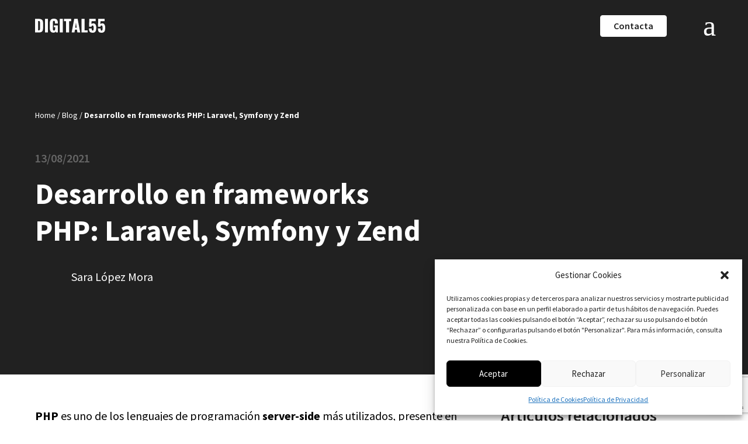

--- FILE ---
content_type: text/html; charset=utf-8
request_url: https://www.google.com/recaptcha/api2/anchor?ar=1&k=6LdoyF8pAAAAAJB3R2jK5Cv2oXKMGDi9iwl6uL4n&co=aHR0cHM6Ly9kaWdpdGFsNTUuY29tOjQ0Mw..&hl=en&v=PoyoqOPhxBO7pBk68S4YbpHZ&size=invisible&anchor-ms=20000&execute-ms=30000&cb=d8fgqcw0nc8o
body_size: 48689
content:
<!DOCTYPE HTML><html dir="ltr" lang="en"><head><meta http-equiv="Content-Type" content="text/html; charset=UTF-8">
<meta http-equiv="X-UA-Compatible" content="IE=edge">
<title>reCAPTCHA</title>
<style type="text/css">
/* cyrillic-ext */
@font-face {
  font-family: 'Roboto';
  font-style: normal;
  font-weight: 400;
  font-stretch: 100%;
  src: url(//fonts.gstatic.com/s/roboto/v48/KFO7CnqEu92Fr1ME7kSn66aGLdTylUAMa3GUBHMdazTgWw.woff2) format('woff2');
  unicode-range: U+0460-052F, U+1C80-1C8A, U+20B4, U+2DE0-2DFF, U+A640-A69F, U+FE2E-FE2F;
}
/* cyrillic */
@font-face {
  font-family: 'Roboto';
  font-style: normal;
  font-weight: 400;
  font-stretch: 100%;
  src: url(//fonts.gstatic.com/s/roboto/v48/KFO7CnqEu92Fr1ME7kSn66aGLdTylUAMa3iUBHMdazTgWw.woff2) format('woff2');
  unicode-range: U+0301, U+0400-045F, U+0490-0491, U+04B0-04B1, U+2116;
}
/* greek-ext */
@font-face {
  font-family: 'Roboto';
  font-style: normal;
  font-weight: 400;
  font-stretch: 100%;
  src: url(//fonts.gstatic.com/s/roboto/v48/KFO7CnqEu92Fr1ME7kSn66aGLdTylUAMa3CUBHMdazTgWw.woff2) format('woff2');
  unicode-range: U+1F00-1FFF;
}
/* greek */
@font-face {
  font-family: 'Roboto';
  font-style: normal;
  font-weight: 400;
  font-stretch: 100%;
  src: url(//fonts.gstatic.com/s/roboto/v48/KFO7CnqEu92Fr1ME7kSn66aGLdTylUAMa3-UBHMdazTgWw.woff2) format('woff2');
  unicode-range: U+0370-0377, U+037A-037F, U+0384-038A, U+038C, U+038E-03A1, U+03A3-03FF;
}
/* math */
@font-face {
  font-family: 'Roboto';
  font-style: normal;
  font-weight: 400;
  font-stretch: 100%;
  src: url(//fonts.gstatic.com/s/roboto/v48/KFO7CnqEu92Fr1ME7kSn66aGLdTylUAMawCUBHMdazTgWw.woff2) format('woff2');
  unicode-range: U+0302-0303, U+0305, U+0307-0308, U+0310, U+0312, U+0315, U+031A, U+0326-0327, U+032C, U+032F-0330, U+0332-0333, U+0338, U+033A, U+0346, U+034D, U+0391-03A1, U+03A3-03A9, U+03B1-03C9, U+03D1, U+03D5-03D6, U+03F0-03F1, U+03F4-03F5, U+2016-2017, U+2034-2038, U+203C, U+2040, U+2043, U+2047, U+2050, U+2057, U+205F, U+2070-2071, U+2074-208E, U+2090-209C, U+20D0-20DC, U+20E1, U+20E5-20EF, U+2100-2112, U+2114-2115, U+2117-2121, U+2123-214F, U+2190, U+2192, U+2194-21AE, U+21B0-21E5, U+21F1-21F2, U+21F4-2211, U+2213-2214, U+2216-22FF, U+2308-230B, U+2310, U+2319, U+231C-2321, U+2336-237A, U+237C, U+2395, U+239B-23B7, U+23D0, U+23DC-23E1, U+2474-2475, U+25AF, U+25B3, U+25B7, U+25BD, U+25C1, U+25CA, U+25CC, U+25FB, U+266D-266F, U+27C0-27FF, U+2900-2AFF, U+2B0E-2B11, U+2B30-2B4C, U+2BFE, U+3030, U+FF5B, U+FF5D, U+1D400-1D7FF, U+1EE00-1EEFF;
}
/* symbols */
@font-face {
  font-family: 'Roboto';
  font-style: normal;
  font-weight: 400;
  font-stretch: 100%;
  src: url(//fonts.gstatic.com/s/roboto/v48/KFO7CnqEu92Fr1ME7kSn66aGLdTylUAMaxKUBHMdazTgWw.woff2) format('woff2');
  unicode-range: U+0001-000C, U+000E-001F, U+007F-009F, U+20DD-20E0, U+20E2-20E4, U+2150-218F, U+2190, U+2192, U+2194-2199, U+21AF, U+21E6-21F0, U+21F3, U+2218-2219, U+2299, U+22C4-22C6, U+2300-243F, U+2440-244A, U+2460-24FF, U+25A0-27BF, U+2800-28FF, U+2921-2922, U+2981, U+29BF, U+29EB, U+2B00-2BFF, U+4DC0-4DFF, U+FFF9-FFFB, U+10140-1018E, U+10190-1019C, U+101A0, U+101D0-101FD, U+102E0-102FB, U+10E60-10E7E, U+1D2C0-1D2D3, U+1D2E0-1D37F, U+1F000-1F0FF, U+1F100-1F1AD, U+1F1E6-1F1FF, U+1F30D-1F30F, U+1F315, U+1F31C, U+1F31E, U+1F320-1F32C, U+1F336, U+1F378, U+1F37D, U+1F382, U+1F393-1F39F, U+1F3A7-1F3A8, U+1F3AC-1F3AF, U+1F3C2, U+1F3C4-1F3C6, U+1F3CA-1F3CE, U+1F3D4-1F3E0, U+1F3ED, U+1F3F1-1F3F3, U+1F3F5-1F3F7, U+1F408, U+1F415, U+1F41F, U+1F426, U+1F43F, U+1F441-1F442, U+1F444, U+1F446-1F449, U+1F44C-1F44E, U+1F453, U+1F46A, U+1F47D, U+1F4A3, U+1F4B0, U+1F4B3, U+1F4B9, U+1F4BB, U+1F4BF, U+1F4C8-1F4CB, U+1F4D6, U+1F4DA, U+1F4DF, U+1F4E3-1F4E6, U+1F4EA-1F4ED, U+1F4F7, U+1F4F9-1F4FB, U+1F4FD-1F4FE, U+1F503, U+1F507-1F50B, U+1F50D, U+1F512-1F513, U+1F53E-1F54A, U+1F54F-1F5FA, U+1F610, U+1F650-1F67F, U+1F687, U+1F68D, U+1F691, U+1F694, U+1F698, U+1F6AD, U+1F6B2, U+1F6B9-1F6BA, U+1F6BC, U+1F6C6-1F6CF, U+1F6D3-1F6D7, U+1F6E0-1F6EA, U+1F6F0-1F6F3, U+1F6F7-1F6FC, U+1F700-1F7FF, U+1F800-1F80B, U+1F810-1F847, U+1F850-1F859, U+1F860-1F887, U+1F890-1F8AD, U+1F8B0-1F8BB, U+1F8C0-1F8C1, U+1F900-1F90B, U+1F93B, U+1F946, U+1F984, U+1F996, U+1F9E9, U+1FA00-1FA6F, U+1FA70-1FA7C, U+1FA80-1FA89, U+1FA8F-1FAC6, U+1FACE-1FADC, U+1FADF-1FAE9, U+1FAF0-1FAF8, U+1FB00-1FBFF;
}
/* vietnamese */
@font-face {
  font-family: 'Roboto';
  font-style: normal;
  font-weight: 400;
  font-stretch: 100%;
  src: url(//fonts.gstatic.com/s/roboto/v48/KFO7CnqEu92Fr1ME7kSn66aGLdTylUAMa3OUBHMdazTgWw.woff2) format('woff2');
  unicode-range: U+0102-0103, U+0110-0111, U+0128-0129, U+0168-0169, U+01A0-01A1, U+01AF-01B0, U+0300-0301, U+0303-0304, U+0308-0309, U+0323, U+0329, U+1EA0-1EF9, U+20AB;
}
/* latin-ext */
@font-face {
  font-family: 'Roboto';
  font-style: normal;
  font-weight: 400;
  font-stretch: 100%;
  src: url(//fonts.gstatic.com/s/roboto/v48/KFO7CnqEu92Fr1ME7kSn66aGLdTylUAMa3KUBHMdazTgWw.woff2) format('woff2');
  unicode-range: U+0100-02BA, U+02BD-02C5, U+02C7-02CC, U+02CE-02D7, U+02DD-02FF, U+0304, U+0308, U+0329, U+1D00-1DBF, U+1E00-1E9F, U+1EF2-1EFF, U+2020, U+20A0-20AB, U+20AD-20C0, U+2113, U+2C60-2C7F, U+A720-A7FF;
}
/* latin */
@font-face {
  font-family: 'Roboto';
  font-style: normal;
  font-weight: 400;
  font-stretch: 100%;
  src: url(//fonts.gstatic.com/s/roboto/v48/KFO7CnqEu92Fr1ME7kSn66aGLdTylUAMa3yUBHMdazQ.woff2) format('woff2');
  unicode-range: U+0000-00FF, U+0131, U+0152-0153, U+02BB-02BC, U+02C6, U+02DA, U+02DC, U+0304, U+0308, U+0329, U+2000-206F, U+20AC, U+2122, U+2191, U+2193, U+2212, U+2215, U+FEFF, U+FFFD;
}
/* cyrillic-ext */
@font-face {
  font-family: 'Roboto';
  font-style: normal;
  font-weight: 500;
  font-stretch: 100%;
  src: url(//fonts.gstatic.com/s/roboto/v48/KFO7CnqEu92Fr1ME7kSn66aGLdTylUAMa3GUBHMdazTgWw.woff2) format('woff2');
  unicode-range: U+0460-052F, U+1C80-1C8A, U+20B4, U+2DE0-2DFF, U+A640-A69F, U+FE2E-FE2F;
}
/* cyrillic */
@font-face {
  font-family: 'Roboto';
  font-style: normal;
  font-weight: 500;
  font-stretch: 100%;
  src: url(//fonts.gstatic.com/s/roboto/v48/KFO7CnqEu92Fr1ME7kSn66aGLdTylUAMa3iUBHMdazTgWw.woff2) format('woff2');
  unicode-range: U+0301, U+0400-045F, U+0490-0491, U+04B0-04B1, U+2116;
}
/* greek-ext */
@font-face {
  font-family: 'Roboto';
  font-style: normal;
  font-weight: 500;
  font-stretch: 100%;
  src: url(//fonts.gstatic.com/s/roboto/v48/KFO7CnqEu92Fr1ME7kSn66aGLdTylUAMa3CUBHMdazTgWw.woff2) format('woff2');
  unicode-range: U+1F00-1FFF;
}
/* greek */
@font-face {
  font-family: 'Roboto';
  font-style: normal;
  font-weight: 500;
  font-stretch: 100%;
  src: url(//fonts.gstatic.com/s/roboto/v48/KFO7CnqEu92Fr1ME7kSn66aGLdTylUAMa3-UBHMdazTgWw.woff2) format('woff2');
  unicode-range: U+0370-0377, U+037A-037F, U+0384-038A, U+038C, U+038E-03A1, U+03A3-03FF;
}
/* math */
@font-face {
  font-family: 'Roboto';
  font-style: normal;
  font-weight: 500;
  font-stretch: 100%;
  src: url(//fonts.gstatic.com/s/roboto/v48/KFO7CnqEu92Fr1ME7kSn66aGLdTylUAMawCUBHMdazTgWw.woff2) format('woff2');
  unicode-range: U+0302-0303, U+0305, U+0307-0308, U+0310, U+0312, U+0315, U+031A, U+0326-0327, U+032C, U+032F-0330, U+0332-0333, U+0338, U+033A, U+0346, U+034D, U+0391-03A1, U+03A3-03A9, U+03B1-03C9, U+03D1, U+03D5-03D6, U+03F0-03F1, U+03F4-03F5, U+2016-2017, U+2034-2038, U+203C, U+2040, U+2043, U+2047, U+2050, U+2057, U+205F, U+2070-2071, U+2074-208E, U+2090-209C, U+20D0-20DC, U+20E1, U+20E5-20EF, U+2100-2112, U+2114-2115, U+2117-2121, U+2123-214F, U+2190, U+2192, U+2194-21AE, U+21B0-21E5, U+21F1-21F2, U+21F4-2211, U+2213-2214, U+2216-22FF, U+2308-230B, U+2310, U+2319, U+231C-2321, U+2336-237A, U+237C, U+2395, U+239B-23B7, U+23D0, U+23DC-23E1, U+2474-2475, U+25AF, U+25B3, U+25B7, U+25BD, U+25C1, U+25CA, U+25CC, U+25FB, U+266D-266F, U+27C0-27FF, U+2900-2AFF, U+2B0E-2B11, U+2B30-2B4C, U+2BFE, U+3030, U+FF5B, U+FF5D, U+1D400-1D7FF, U+1EE00-1EEFF;
}
/* symbols */
@font-face {
  font-family: 'Roboto';
  font-style: normal;
  font-weight: 500;
  font-stretch: 100%;
  src: url(//fonts.gstatic.com/s/roboto/v48/KFO7CnqEu92Fr1ME7kSn66aGLdTylUAMaxKUBHMdazTgWw.woff2) format('woff2');
  unicode-range: U+0001-000C, U+000E-001F, U+007F-009F, U+20DD-20E0, U+20E2-20E4, U+2150-218F, U+2190, U+2192, U+2194-2199, U+21AF, U+21E6-21F0, U+21F3, U+2218-2219, U+2299, U+22C4-22C6, U+2300-243F, U+2440-244A, U+2460-24FF, U+25A0-27BF, U+2800-28FF, U+2921-2922, U+2981, U+29BF, U+29EB, U+2B00-2BFF, U+4DC0-4DFF, U+FFF9-FFFB, U+10140-1018E, U+10190-1019C, U+101A0, U+101D0-101FD, U+102E0-102FB, U+10E60-10E7E, U+1D2C0-1D2D3, U+1D2E0-1D37F, U+1F000-1F0FF, U+1F100-1F1AD, U+1F1E6-1F1FF, U+1F30D-1F30F, U+1F315, U+1F31C, U+1F31E, U+1F320-1F32C, U+1F336, U+1F378, U+1F37D, U+1F382, U+1F393-1F39F, U+1F3A7-1F3A8, U+1F3AC-1F3AF, U+1F3C2, U+1F3C4-1F3C6, U+1F3CA-1F3CE, U+1F3D4-1F3E0, U+1F3ED, U+1F3F1-1F3F3, U+1F3F5-1F3F7, U+1F408, U+1F415, U+1F41F, U+1F426, U+1F43F, U+1F441-1F442, U+1F444, U+1F446-1F449, U+1F44C-1F44E, U+1F453, U+1F46A, U+1F47D, U+1F4A3, U+1F4B0, U+1F4B3, U+1F4B9, U+1F4BB, U+1F4BF, U+1F4C8-1F4CB, U+1F4D6, U+1F4DA, U+1F4DF, U+1F4E3-1F4E6, U+1F4EA-1F4ED, U+1F4F7, U+1F4F9-1F4FB, U+1F4FD-1F4FE, U+1F503, U+1F507-1F50B, U+1F50D, U+1F512-1F513, U+1F53E-1F54A, U+1F54F-1F5FA, U+1F610, U+1F650-1F67F, U+1F687, U+1F68D, U+1F691, U+1F694, U+1F698, U+1F6AD, U+1F6B2, U+1F6B9-1F6BA, U+1F6BC, U+1F6C6-1F6CF, U+1F6D3-1F6D7, U+1F6E0-1F6EA, U+1F6F0-1F6F3, U+1F6F7-1F6FC, U+1F700-1F7FF, U+1F800-1F80B, U+1F810-1F847, U+1F850-1F859, U+1F860-1F887, U+1F890-1F8AD, U+1F8B0-1F8BB, U+1F8C0-1F8C1, U+1F900-1F90B, U+1F93B, U+1F946, U+1F984, U+1F996, U+1F9E9, U+1FA00-1FA6F, U+1FA70-1FA7C, U+1FA80-1FA89, U+1FA8F-1FAC6, U+1FACE-1FADC, U+1FADF-1FAE9, U+1FAF0-1FAF8, U+1FB00-1FBFF;
}
/* vietnamese */
@font-face {
  font-family: 'Roboto';
  font-style: normal;
  font-weight: 500;
  font-stretch: 100%;
  src: url(//fonts.gstatic.com/s/roboto/v48/KFO7CnqEu92Fr1ME7kSn66aGLdTylUAMa3OUBHMdazTgWw.woff2) format('woff2');
  unicode-range: U+0102-0103, U+0110-0111, U+0128-0129, U+0168-0169, U+01A0-01A1, U+01AF-01B0, U+0300-0301, U+0303-0304, U+0308-0309, U+0323, U+0329, U+1EA0-1EF9, U+20AB;
}
/* latin-ext */
@font-face {
  font-family: 'Roboto';
  font-style: normal;
  font-weight: 500;
  font-stretch: 100%;
  src: url(//fonts.gstatic.com/s/roboto/v48/KFO7CnqEu92Fr1ME7kSn66aGLdTylUAMa3KUBHMdazTgWw.woff2) format('woff2');
  unicode-range: U+0100-02BA, U+02BD-02C5, U+02C7-02CC, U+02CE-02D7, U+02DD-02FF, U+0304, U+0308, U+0329, U+1D00-1DBF, U+1E00-1E9F, U+1EF2-1EFF, U+2020, U+20A0-20AB, U+20AD-20C0, U+2113, U+2C60-2C7F, U+A720-A7FF;
}
/* latin */
@font-face {
  font-family: 'Roboto';
  font-style: normal;
  font-weight: 500;
  font-stretch: 100%;
  src: url(//fonts.gstatic.com/s/roboto/v48/KFO7CnqEu92Fr1ME7kSn66aGLdTylUAMa3yUBHMdazQ.woff2) format('woff2');
  unicode-range: U+0000-00FF, U+0131, U+0152-0153, U+02BB-02BC, U+02C6, U+02DA, U+02DC, U+0304, U+0308, U+0329, U+2000-206F, U+20AC, U+2122, U+2191, U+2193, U+2212, U+2215, U+FEFF, U+FFFD;
}
/* cyrillic-ext */
@font-face {
  font-family: 'Roboto';
  font-style: normal;
  font-weight: 900;
  font-stretch: 100%;
  src: url(//fonts.gstatic.com/s/roboto/v48/KFO7CnqEu92Fr1ME7kSn66aGLdTylUAMa3GUBHMdazTgWw.woff2) format('woff2');
  unicode-range: U+0460-052F, U+1C80-1C8A, U+20B4, U+2DE0-2DFF, U+A640-A69F, U+FE2E-FE2F;
}
/* cyrillic */
@font-face {
  font-family: 'Roboto';
  font-style: normal;
  font-weight: 900;
  font-stretch: 100%;
  src: url(//fonts.gstatic.com/s/roboto/v48/KFO7CnqEu92Fr1ME7kSn66aGLdTylUAMa3iUBHMdazTgWw.woff2) format('woff2');
  unicode-range: U+0301, U+0400-045F, U+0490-0491, U+04B0-04B1, U+2116;
}
/* greek-ext */
@font-face {
  font-family: 'Roboto';
  font-style: normal;
  font-weight: 900;
  font-stretch: 100%;
  src: url(//fonts.gstatic.com/s/roboto/v48/KFO7CnqEu92Fr1ME7kSn66aGLdTylUAMa3CUBHMdazTgWw.woff2) format('woff2');
  unicode-range: U+1F00-1FFF;
}
/* greek */
@font-face {
  font-family: 'Roboto';
  font-style: normal;
  font-weight: 900;
  font-stretch: 100%;
  src: url(//fonts.gstatic.com/s/roboto/v48/KFO7CnqEu92Fr1ME7kSn66aGLdTylUAMa3-UBHMdazTgWw.woff2) format('woff2');
  unicode-range: U+0370-0377, U+037A-037F, U+0384-038A, U+038C, U+038E-03A1, U+03A3-03FF;
}
/* math */
@font-face {
  font-family: 'Roboto';
  font-style: normal;
  font-weight: 900;
  font-stretch: 100%;
  src: url(//fonts.gstatic.com/s/roboto/v48/KFO7CnqEu92Fr1ME7kSn66aGLdTylUAMawCUBHMdazTgWw.woff2) format('woff2');
  unicode-range: U+0302-0303, U+0305, U+0307-0308, U+0310, U+0312, U+0315, U+031A, U+0326-0327, U+032C, U+032F-0330, U+0332-0333, U+0338, U+033A, U+0346, U+034D, U+0391-03A1, U+03A3-03A9, U+03B1-03C9, U+03D1, U+03D5-03D6, U+03F0-03F1, U+03F4-03F5, U+2016-2017, U+2034-2038, U+203C, U+2040, U+2043, U+2047, U+2050, U+2057, U+205F, U+2070-2071, U+2074-208E, U+2090-209C, U+20D0-20DC, U+20E1, U+20E5-20EF, U+2100-2112, U+2114-2115, U+2117-2121, U+2123-214F, U+2190, U+2192, U+2194-21AE, U+21B0-21E5, U+21F1-21F2, U+21F4-2211, U+2213-2214, U+2216-22FF, U+2308-230B, U+2310, U+2319, U+231C-2321, U+2336-237A, U+237C, U+2395, U+239B-23B7, U+23D0, U+23DC-23E1, U+2474-2475, U+25AF, U+25B3, U+25B7, U+25BD, U+25C1, U+25CA, U+25CC, U+25FB, U+266D-266F, U+27C0-27FF, U+2900-2AFF, U+2B0E-2B11, U+2B30-2B4C, U+2BFE, U+3030, U+FF5B, U+FF5D, U+1D400-1D7FF, U+1EE00-1EEFF;
}
/* symbols */
@font-face {
  font-family: 'Roboto';
  font-style: normal;
  font-weight: 900;
  font-stretch: 100%;
  src: url(//fonts.gstatic.com/s/roboto/v48/KFO7CnqEu92Fr1ME7kSn66aGLdTylUAMaxKUBHMdazTgWw.woff2) format('woff2');
  unicode-range: U+0001-000C, U+000E-001F, U+007F-009F, U+20DD-20E0, U+20E2-20E4, U+2150-218F, U+2190, U+2192, U+2194-2199, U+21AF, U+21E6-21F0, U+21F3, U+2218-2219, U+2299, U+22C4-22C6, U+2300-243F, U+2440-244A, U+2460-24FF, U+25A0-27BF, U+2800-28FF, U+2921-2922, U+2981, U+29BF, U+29EB, U+2B00-2BFF, U+4DC0-4DFF, U+FFF9-FFFB, U+10140-1018E, U+10190-1019C, U+101A0, U+101D0-101FD, U+102E0-102FB, U+10E60-10E7E, U+1D2C0-1D2D3, U+1D2E0-1D37F, U+1F000-1F0FF, U+1F100-1F1AD, U+1F1E6-1F1FF, U+1F30D-1F30F, U+1F315, U+1F31C, U+1F31E, U+1F320-1F32C, U+1F336, U+1F378, U+1F37D, U+1F382, U+1F393-1F39F, U+1F3A7-1F3A8, U+1F3AC-1F3AF, U+1F3C2, U+1F3C4-1F3C6, U+1F3CA-1F3CE, U+1F3D4-1F3E0, U+1F3ED, U+1F3F1-1F3F3, U+1F3F5-1F3F7, U+1F408, U+1F415, U+1F41F, U+1F426, U+1F43F, U+1F441-1F442, U+1F444, U+1F446-1F449, U+1F44C-1F44E, U+1F453, U+1F46A, U+1F47D, U+1F4A3, U+1F4B0, U+1F4B3, U+1F4B9, U+1F4BB, U+1F4BF, U+1F4C8-1F4CB, U+1F4D6, U+1F4DA, U+1F4DF, U+1F4E3-1F4E6, U+1F4EA-1F4ED, U+1F4F7, U+1F4F9-1F4FB, U+1F4FD-1F4FE, U+1F503, U+1F507-1F50B, U+1F50D, U+1F512-1F513, U+1F53E-1F54A, U+1F54F-1F5FA, U+1F610, U+1F650-1F67F, U+1F687, U+1F68D, U+1F691, U+1F694, U+1F698, U+1F6AD, U+1F6B2, U+1F6B9-1F6BA, U+1F6BC, U+1F6C6-1F6CF, U+1F6D3-1F6D7, U+1F6E0-1F6EA, U+1F6F0-1F6F3, U+1F6F7-1F6FC, U+1F700-1F7FF, U+1F800-1F80B, U+1F810-1F847, U+1F850-1F859, U+1F860-1F887, U+1F890-1F8AD, U+1F8B0-1F8BB, U+1F8C0-1F8C1, U+1F900-1F90B, U+1F93B, U+1F946, U+1F984, U+1F996, U+1F9E9, U+1FA00-1FA6F, U+1FA70-1FA7C, U+1FA80-1FA89, U+1FA8F-1FAC6, U+1FACE-1FADC, U+1FADF-1FAE9, U+1FAF0-1FAF8, U+1FB00-1FBFF;
}
/* vietnamese */
@font-face {
  font-family: 'Roboto';
  font-style: normal;
  font-weight: 900;
  font-stretch: 100%;
  src: url(//fonts.gstatic.com/s/roboto/v48/KFO7CnqEu92Fr1ME7kSn66aGLdTylUAMa3OUBHMdazTgWw.woff2) format('woff2');
  unicode-range: U+0102-0103, U+0110-0111, U+0128-0129, U+0168-0169, U+01A0-01A1, U+01AF-01B0, U+0300-0301, U+0303-0304, U+0308-0309, U+0323, U+0329, U+1EA0-1EF9, U+20AB;
}
/* latin-ext */
@font-face {
  font-family: 'Roboto';
  font-style: normal;
  font-weight: 900;
  font-stretch: 100%;
  src: url(//fonts.gstatic.com/s/roboto/v48/KFO7CnqEu92Fr1ME7kSn66aGLdTylUAMa3KUBHMdazTgWw.woff2) format('woff2');
  unicode-range: U+0100-02BA, U+02BD-02C5, U+02C7-02CC, U+02CE-02D7, U+02DD-02FF, U+0304, U+0308, U+0329, U+1D00-1DBF, U+1E00-1E9F, U+1EF2-1EFF, U+2020, U+20A0-20AB, U+20AD-20C0, U+2113, U+2C60-2C7F, U+A720-A7FF;
}
/* latin */
@font-face {
  font-family: 'Roboto';
  font-style: normal;
  font-weight: 900;
  font-stretch: 100%;
  src: url(//fonts.gstatic.com/s/roboto/v48/KFO7CnqEu92Fr1ME7kSn66aGLdTylUAMa3yUBHMdazQ.woff2) format('woff2');
  unicode-range: U+0000-00FF, U+0131, U+0152-0153, U+02BB-02BC, U+02C6, U+02DA, U+02DC, U+0304, U+0308, U+0329, U+2000-206F, U+20AC, U+2122, U+2191, U+2193, U+2212, U+2215, U+FEFF, U+FFFD;
}

</style>
<link rel="stylesheet" type="text/css" href="https://www.gstatic.com/recaptcha/releases/PoyoqOPhxBO7pBk68S4YbpHZ/styles__ltr.css">
<script nonce="hRRZCFfhGCgVwJ7SlqT1lA" type="text/javascript">window['__recaptcha_api'] = 'https://www.google.com/recaptcha/api2/';</script>
<script type="text/javascript" src="https://www.gstatic.com/recaptcha/releases/PoyoqOPhxBO7pBk68S4YbpHZ/recaptcha__en.js" nonce="hRRZCFfhGCgVwJ7SlqT1lA">
      
    </script></head>
<body><div id="rc-anchor-alert" class="rc-anchor-alert"></div>
<input type="hidden" id="recaptcha-token" value="[base64]">
<script type="text/javascript" nonce="hRRZCFfhGCgVwJ7SlqT1lA">
      recaptcha.anchor.Main.init("[\x22ainput\x22,[\x22bgdata\x22,\x22\x22,\[base64]/[base64]/[base64]/KE4oMTI0LHYsdi5HKSxMWihsLHYpKTpOKDEyNCx2LGwpLFYpLHYpLFQpKSxGKDE3MSx2KX0scjc9ZnVuY3Rpb24obCl7cmV0dXJuIGx9LEM9ZnVuY3Rpb24obCxWLHYpe04odixsLFYpLFZbYWtdPTI3OTZ9LG49ZnVuY3Rpb24obCxWKXtWLlg9KChWLlg/[base64]/[base64]/[base64]/[base64]/[base64]/[base64]/[base64]/[base64]/[base64]/[base64]/[base64]\\u003d\x22,\[base64]\\u003d\\u003d\x22,\x22woLCtGTDj8KnA8OxfcOPW8O1wqvCicKYX8O6woPCpMOMaMOjw4rDgMKLGzrDkSXDknnDlxp0ZhUUwq/DhzPCtMO3w5rCr8Olwo1xKsKDwrl2Dzhswp1pw5R3wrrDh1QwwqLCixk2H8Onwp7CksKZcVzCgsOGMMOKDsKJKBkZbHPCosKNbcKcwoplw5/Cig0/wqQtw53CosKeVW17ei8Kwp7DsxvCt0TCmkvDjMO5J8Klw6LDlzzDjsKQTSjDiRR7w7InScKEwpnDgcOJMMOIwr/CqMKEO2XCjm/CgA3CtE/[base64]/CixHDmR4PwqM8wrXDpQPClDl+VcOrw7jDlX/DoMKUPiPCgy1XwrbDnsOTwrFNwqU4aMOhwpfDnsOLHn9dTBnCji0dwqgBwpRkJcKNw4PDjcOGw6MIw7YUQSglc1jCgcKVMwDDj8OrdcKCXQrCgcKPw4bDusOUK8OBwqwEUQY3wpHDuMOMfXnCv8O0w73Cp8OswpYrIcKSaGMRO0xLHMOeesKaU8OKVjDCqw/DqMOow6NYSSvDo8Obw5vDmyhBWcOJwqlOw6J4w6MBwrfCtUEWTQTDulTDo8ONUcOiwol7worDuMO6wp/Du8ONAFp6Wn/[base64]/IMKxwofCv8KpdgvDiMKgwojCmCHCrnUtw5DDlg8Kw7NWbwrCt8KHwpXDpFnCkWXCosKAwp1Pw4YEw7YUwpkqwoPDlxY0EMOFZMOvw7zCsgFhw7pxwq0fMMOpwo7CgCzCl8K4GsOjc8K9wqHDjFnDjRhcwpzCl8O6w4cPwpd8w6nCosOvRB7DjHF5AUTClB/CngDChjNWLiDCpsKAJBpowpTCiWPDtMOPC8KJOHd7QcOrW8Kaw6zCrm/ChcK9PMOvw7PCgsKfw41IKUjCsMKnw45Rw5nDicO9LsOcWMK8wqjDuMONwrs3YsODT8KiUcOvwookw7NEWUhfUz/CmMKjGGrDiMOew5RPw4vDgsOeZ2zDvGdjwpnChQY8PV03GsKTTMKta1Vuw4jDhFgQw5HCriBkFsKld1TDgMOBwrAKwqx5wrIbw4vCtsKJwp/DlUzDj2w9w5p4YMOuYU/CpMOAH8OiKTjCnDkgw5jCuVnCrcOBw4nCm1tvNjHCsMKmwoRJfMKiwqF5wqvDiibDtB4Fw64Kw7sxw7DCvAJRw544A8K4SzcVfw3DosOJXF7CusOhwrZHwppzwq3DtsK6w5ZxN8OKw5c0TwHCjsKZw4ALwq8bIMOQwptXBsKawp/CiGbCkzHCi8OpwrVyQWskwrtwdcKraVcAwoQYMsOpwpfClFRTBcORbsKcQMKJLMO/CyjDtXTDqcK9d8O9Lk4sw6hLFhXDlcK0wpwbesKjH8KMw7jDhQXCgD/[base64]/wrTDjhYOecOkwqQJw7vCsV4xYcK/wpIFwojDgcKew5hYwps2GwoLw6IGMgDCn8KFwosfw4vDvxw6wpoTTQNoWE/[base64]/[base64]/[base64]/Cg2rCm8OkwqDCi8KBwqRzw78APE0Swr8zE8K1JcOzwrprw4nCoMOVw6AYBx7CqcOvw6PCly7DuMO2GcO0w7nDq8OSw5XDlsKHwqnDhTg5BUMaI8Opd2zDggLCiB8sf1klVsKEwobDoMK5d8Otw4YPAMOGOsK/wpYFwrAjWsKKw68AwojCjmAMZiASwoXCrS/DoMKEBCvDuMKqwqNqwpHCsRzCnkM3w60hPMK5woIkwrsmJknCkMKPwq50wqHDlADDmXJqQgLDsMOIBFkJw5gGw7JRMGHCnU7DtMKIwr0Rw7vCnB9hw7dxw59YFknDnMKcw5paw5oOw5VFwoxXw5pHw6gCKDFmwqTCgS/CqsKhwoTCuBECQ8Kmw4zDnMKHMlYPPjPCicKWWALDl8OORMOOwoLCpk54JMK3wpJ4DsKiw7NcVcKBK8KXQWFdwonDlMOewonClE8jwopWwqDDgyPDgsOdfHU+wpJIw6cQXBTDmcOoXHLCpw0pwrVaw4s5QcOCQjIzw7zCrMK2LMKEw4pDwok5cDYbUTXDtn4kL8OAXh/[base64]/[base64]/KcORWW7ClgHCum4cTxZpwrkuw4pWwr8yw6LDrknDqcKPw4IvZMKNL2jDlQEVwo/DhcOBeEt1bsOYJ8OMH3bCr8KANDBJw7MjNMKsUMKkJnJENMOPw6fDp3VTwpULworCjWPCvzvCsTkIYC/CusONwr/Ci8KSZl/ChsOoTA5rQ3I5w7bCvcKoeMK0GDHCssK0AAlCaTosw48sW8KMwrXCtMObwoVHX8OTPnZLwqrCrTlVVsKGwqzCjHUqUyxAw5jDgsOCCsOqw6/DvShIAsOcanPDqFrClEAFw7UESMO2GMOUwr3CpwHDrHw1OMOLwqZCRMOfw77Cp8Kww6RDdkYvwrPDs8OQaC5oFWXCgQgkSMOMcsOGBW5Jw4LDlx7DvsKqWcO7WMO9HcO4VcKPE8ONw6AKwopffRXDtBlEBlnClBvCsDUTwqcIIxZPcD09FQfDqsKTbcKPB8Kew5zDn3/CmDrDqMOMwqPCmml0w7bCqcOdw6Y4PMKOdsOpwpnChBLCl1PDkRM7OcKjUEzCuhhXHcOvw5U6w7IFYcOvXRoGw7jCoSN1WQoVw43Dq8KAeG3CqsOew5vCiMOKw6xAHWZvw4/CucKwwocDKcKzw7PCtMK/McKIwq/[base64]/T8KawqMTwovCr8KIw5wWw53Cg8K1YMOiScObCMOHNBcBw69Ew78mYMKCwpVwATbCmcKNY8KJSVnCrcOawr7DsDrCi8Kow7A+wq4awrl1w5PCpXdmfcKnd1lkIcK/w6NWATMtwqbCrQLCpztzw7zDug3DmVHCpAl5w54iwoTDk3dPNE7DoXbDm8Kdw4djw7FJLsKtwo7Du0LDp8Ofwq8dw43DgMO5w6XDgznDnsO6wqI/YcONMSXCvcKUw69BQFtUw5cDR8ORwoHCvXzDr8KOw5rCnhDCssOlcFfCs0/CuyDClSJtMMKnXsKOYcKGcMKaw5xMYsKLVVNKw5hUM8Ksw7HDpjIIM09+S1kQwo7DkMKsw74tbsOZY0wqa0F1RsOiMGZbKCIfKgRXw5QcaMOfw5IGw7vCm8OSwpJ8SgQQN8OTw6RBwpXCqMOgS8OdHsOjw7/[base64]/Cr8K/cB/DmcKTKmbDl8KmHAnDtWzCqcO7JR/DiiXDiMKHw51pdcOYHg5tw5Jlwq7CrsKWw6FDAycWw7HDp8KAPsOQwo/DlsOswrp2wrwNbARsCjrDq8KCW2fDrcOdwqXDgkbCqxDCusKCesKew6l6wq3Cq2pbDgQEw5DClBLDvsKGw5bCoE5Rwps1w6JaR8OMwpXDsMO3VMK2wo9nwqggw5IfYW9YKgnCilzDrhXDmsORT8OyH2w2wq9LNsOzYFZIw6DDpcK/d23CqsKSNGJZeMKPVcOcLHnDrHwOw41uNWnCkzwVMUjDsMKrDsO5w4/[base64]/BWPCnWBBesOyOsK8eA8BwoXDnsKdwrjDpTEZa8O/w5DDn8Kdw68Vw4p1w6Brwo/[base64]/CqcK/KjtVwoTDt1UWEAzDosKBw63Cr8OIw6zCm8KNw6/DrMOTwqN8VTfCucKZPVEiK8OCwpMGw6/[base64]/DqUjDukUPwozCm8Kaw5XCkMKQIcOywojDgcKjwpEvPMKqXWpEw6PCsMKXwrfCvEQYHgQvAMKEfWHCkcKtey/Dj8Ktw6DDvcK6w43CssO3UcK0w5bDmMO5K8KXRsKSwpEsL1fCh0lfdcOiw4rDhsK1RcOiUMO5w78cSk3DshbDmiJgPw1yUStwPX0Awq8Xw7YNwqDCiMKcCsKcw5XDnE1sG1AmXMKQeCnDoMKvw7PDjMKVdWHCqMOHM2TDpMKeGH7DvTo3wpzDtFdjwr/CqgscIkzDpsKnc14MNDRWwp7Ctx1eGXEZw4BPa8KBwoElCMK2wrsTw7picMKfwpXDnVY9wp/CrkbDmcOrNkXDosKkPMOiW8Kcw4LDs8KLMCIow7LDn05fAsKSw7QrRSLDqz4Dw4RDG0FUwr7CqTNAw63Dp8O4UMKzwo7CoyjDhVofw5/Dky4sLhpZAAfDuid8DcOJXwvDjsOlwpZmbGtOwrwfwq44I3nCjcKhdlVLM28zwofCncKsEG7CjknDuUM4aMOTSsKRwps2w6TCtMKGw5vCk8O9w6IeJ8KYwo98D8KFw5DCiUPCs8ORwrvCv1tNw6zCm2PCiCjDh8OwcSDDsE5vw63CmiVkw4bDo8O0w7jDsA/CisOuw7lfwpzCnnbCoMKGARtnw7nCkjXDqcKSJ8OQb8ORFE/DqXswK8KcfMK6WxbCmsKewpJwW0TCrXcKX8OEw6nDnMODQsO/ZsObbsKrw5XCohLDtg7Dv8OzK8O8wrIlwpvDuRg7eArDukjDo3pbCV04wrzDrGTCjsOccxHCkMKtQcKLcsKvMn7Cj8Kgw6fDksKKAGHCgVjCozI2w5PCvsOQw77CvMKuw79CBwfDoMKkw6l7asO/w63DkFDCvcO2woXClhVyYsO+wrQQDcKLwqXCtktXF2DDhk4aw7HDj8OKw6IBQyPCjDJ5w6XCjkULPU3DqEQ0EMKzwqs+UcKFRgJIw7jCscKDw5bDhcOew5nDrSzDlsOUwr7DiE/[base64]/[base64]/CoMOpB8KawrHCjVfCjl3CrMO1MT1FwrzDkMO8OwY3w4BDwpcLKMOIwpdOa8Kvwp7DiD3CgygbI8KHw4fCjxtJw7vDuxI4w5UUw4UiwrUgK1/Cj0XCkVnDk8OOa8OoIcKzw4DCiMKKwrA1wonCssOiFMOXw4AFw5hNfwgWIxJkwpfCmcKkLFfDvsKgdcKCB8OGI1zCvsOHwrDDgkILdw/DoMKXUcOSwqo7fAnCtk9bwrrCpDDCtCHDhsOSVMOPVQPDvj3CogjDqsOCw4rCtsO4woPDqRQ8wo3Dq8OEFsOEw4kJbMK7bcKzw5oeDsKbwqxlfsKhw57CkjFVLxnCssObNDRTw40Jw5/Ch8KPC8Kwwr8dw4rCvsOBB1UsJcK4A8OuwqTCjXzCrcOXw4/[base64]/DqQV1MgdCGcOQw6XDi8OTOMKKaMOcUcOeSD56Aio2AsOuwpZnXXvDmMKswp3DpUhhw4zDsUxuAcO/ZWjDr8ODw5bDusOSCjJvIMOTUWPChFAQwobClcKlE8O8w6rDrgvClhrDgHnDsg3DqMOnw5PDmcO9w5spwpnClEnDr8K+fRlTw4BYw5DDv8OqwrrCp8ODwop/wpHDt8KhKRHCjGHCiEtnH8OrecOcMEpDGS/DvWQ/[base64]/[base64]/CkSxcH0Vjwrsfw7HDgMKVwpXCqlUvwqNYw5TDhnTCvcKaw5g4EcKTFzvDlVwFLyzDqMOGfcOywpN9BTXCuFtPC8KZw6jCjcKtw43ChsKhwrvChsKqIErCssKtc8OlwrbCrBhYCcO/w4fCk8O7w7/CvFjCksOGEisNacOMFsOgchFvYsOMKQDCgcKHAgoRw4M9cldewqTChMOuw67DscOAZxdtwqRPwpAew4LDkQEhwpBEwpfCq8OQSMKHw7TCjBzCt8KOODsmdMKTwoHCl0NFbDHDoSLDqilXw4rDqcK1Zk/Dj0c0UcKpwobCthLDhcKHwr8ewrhvI1clKlBKw4jCr8KswrZNOE3DowPDssKxw7fDnQ/DlMOrZwbDt8KrJ8KhRMKsw6bCiRfCoMOMw7jCsB/DjsOow4bDscKEw5FOw7Z0OsOzSwnCisKawoXCvE/CvsOYw77DgScEYMK/w7HDnSzCtn7ClsKRV0nDpwLDisO7W1XCvn4pU8K2wprDmE4ffhDCi8Kkw5kJdnUtwpjDmTfDpEJtJktqwovChz0zXE5cMxfCh0IGwp7DvVHCngHDuMK/wprDhn48wqIRb8Oww47DtsKlwozDhxoyw7ZHw5nDqcKwA2IvwpHDt8Opwo/Cn1/CqcOhfUl4woNMElIrw73Cn0xDw6sFw4oEYMOmVng0w6tNFcOQwqksFsKww4PDmcOGwrpJw4XCk8OlGcKBw67Do8KRNsO2acONw5EGwrHCmh1LSgnCgkknRj/DssKzwoHDqcOlwojCgsOLwpfCoEhTw7LDhcKPw7PDuzNRacOyeDQEf2DDmxTDol7CqMK/dMO1fj02IcODw5p3YcORJsOVw6BNOcKzwrfCtsKhwoAfGnYuTS84w4rDqFECO8KOIQ/Ds8O1Gk/DhSvDh8Omw6IawqTCk8O5w69ff8Ofw5lawovDpEnDtcOCwqQ2OsOgRTDCm8O4FQcWwrxlSn7Du8Kjw7bDlsOhw7ICbMKtDCUtw5c2wrVqw7jCkmwZFsObw5LDtMK/w7nCmMKWwq3Dlyo6wpnCp8ODw59DDcK/wqt/w6zDrGTCgcKRwozCsSYQw7FYw7nCig/CtcKpwptkZcOnwqbDu8Oicw7CiAZKwo3Cu2lETMOBwok4WUfDisKER27CrMKle8KXCsKXIMKbD0/Ci8O0wqrCqsKyw6LChS9+w697w4t+wp8bf8KpwrgueXjChMOBfHzCpAApfQMnbi/[base64]/CssOXwpzCpQwiCsOEwpENwqYmUMOLDMOnwrJZMGEgHMK7wpXCuSbCnkgXw5RJwpTCiMK5w7IxfxXDozZiw5NZwq/[base64]/wqppaMO/CT1owrNzw7HCoA/DqxxtClvCnDjDtxUXwrUzwq/Cq2gSw7DDi8K8wrp5LkXDrEnCs8OuIVvDi8OtwqY5MsOOwqDDrBURw5ZDwpLCo8OFw44Aw6JWfXbDiWsww5IjwqzCkMOtXGjDl0YzA2rCjcOHwqIqw4rCvAfDlcOpw6/CicKOLVotwoxgw6QsMcO/WcKsw6jCnsOhwrfCnsO2w7xCUnjCsnVsBWxKw4tRCsK/w59+woBNwqXDvsKGSsOpJDTCknrDlB/CucOnNh8gw67CiMKSCF3DvVo8wojCncKMw4XDhXQ4woM8Jk7Cq8O0wpdbwqltwoU5wo7CvjbDo8O3SSjDhH4AMRjDssOYw5LCrsKjcXtfw5jDkcOzwr17w6ocw4pSYDjDpW7Dm8KAwr7ClsK/[base64]/CjMOQwo/Dr8O/bhXDoUfDlkE+NBwiBAPClcKVeMK4XsKbE8KmF8OkesOUCcKpw4nDkCs0T8KTQjoDw7TCswDCisOfwp3ClxPDgiUMw6w+wrTCumsYwrDCosK7wrvDj0PDhHjDnSzCnkMww7LCgA4/[base64]/CiBLCncOMMiDCqcKmw4LCjsKTw4fCocKZwqA0woUawq9Pej1Ww4cUwpsAw7zDjS/CoCJPIDdBwoXDlitAw6/DocOkwo3Dig0kEMKiw4sIw47CocOxfcOBETTCijTClkXCmBh4w7dtwrLCpTptbMOLdMO4KMKHwr0IP04VbATDl8OiGjp+wqjCtmHClRnCusOrR8OSw5Iswr1JwpI+w7PCgSXCmiUweD8iZybDgjDDj0LDjhMwQsOEwqRtw4/DrnDCs8OLwpPDgcK8RUrCgsOaw6AuwqLDkcKywrcYdcKbbcOLwoXCvcOWwrpIw5YTCMOkwqDDhMO6LcKCw60dKMKhwrNcSifCqxjDq8OJSMOZMcOWw7bDvkECGMOcfcO1w6dOw5JTw41pw6FsMsOpWGvCkHFKw4EWMmd/FGvCocKwwr5BQMOvw67CuMOSw6d/XWRIB8Olw6xAw71IKQMIb2rCl8KINl/DhsOdw7IuJjfDiMK1woPChEfCigTDr8KkSm3DiiFSNkTDjsO3wpvCl8KJQsOBDWshwqIqw4/[base64]/wrfDjCrCvCBPwolqcVLCicKBacO1e8Kjwr/DsMKfwofCkgXDun8Xw7nDn8KNwo5xXMKYZmXCksOhf37DuQxRw6h3wrMoCVHCoHZmw7/[base64]/Cu0fChHDCpTPCkxjDuMOOwqtwP8OIC8KwFsKpw7d8w6Bjwpo8w6hsw4QqwpkpGlcTD8K8wo0dw4fCtwMNQXMHwrDDu2Adw61mw4FUwoPDiMOSw6TCv3M5w5IQecOwOMKnZ8KUTMKaf13CswR/TCBkw7nCvcOXJMKFNQ3DsMO3TMOgw4MuwrnCkHfCh8OHwprCt07Cv8K2wo3Cj1jDikfDlcOdw6TCkMOAYMO7G8OYwqVNAMOPwosow4DDssKeEsO3w5vDl09Tw7/DnBsIwppGwqnCuUs2wqTDjMKIw4MeHMOrecO/cm/CiRJlCEUrCsKqZMKhw7AtGWPDtxPCu3PDvcOIwrrDtyBbw5rDsHjDpzzDrMOhTMK5a8Kzw6vDoMOPacKow7zCvMKdLMKWw51BwpcxIMKnacKqc8OMwpEPWm/ChsO8w7vDqFp2V07Cl8OsQMOfwodjG8K5w5rDt8OpwrHCncK7wo/[base64]/DmcOHw5A2wrvCmFVKe8OMSMOETnUDw7kfw5PDp8KzPMOswrpMw7xCSsOgw78pWQVgLcKEKcKMw5PDqsO0CMOGQmDCj3d/GjoxYWozwpvDs8O6D8KgEMOYw7jDtxzCrnDDgQBEwqlJw5fDoEctEBN+esO5WhdOw7TCjkHCm8Kow6Vywr3CnMKFw5PCq8Kuw7EswqnDs090w6nCq8K7wr/CosOQw4/DjRQxwoNuw6rDgsOkwpHDt33DisO8w4xHFwAsGF/Ds3pOfE3DkxfDrRN8dcKZw7LDo2/CgQEdFcK0w6VnP8KuHRzCtsKswrVRLMOLYCDCvMOnwrvDqMOCwovCnSLCnElcZDAnw7TDn8O0DMOVT1BEC8OKw499w4DCksO6wrLDtsKIworDicKLJErCm0Qrw69Ewp7Du8KwfF/Ci2dRwrYHw6zDjMOMw67CmAAJw5LCikg7wrBeVFzDlsOzwr7DksKLAyp6UmpJwpjCicOoIHnDphhUw7PDu29aw7PDmsO/[base64]/Dm8Ovwq9Two7Dq8KuBX/DqW0VMT3Dt8OFw6fDocOYwrNfUMO4T8KTwpl6Jj0vWcOvwrY6wpx3GGwcIh4KccOWw7gWOS0pU2vCtsO8f8K/wrXDrh7Dk8KvSWfDrlTCli8FaMOkwrwvwq/CrMKLwppSw6FMwrVuFGFjHGsUEg3CvsKgW8KOWyMgEMO6wq1gfMOUwpxuS8KRGWZmwrBLW8ODwrfCt8OCRRB7wp9Iw6zCnibCqsKuw51FLDDCpMK1w7/Cqy1hf8KTwrHDlnTDhcKcwos/w4BMZnfCpsK/w5rDoH7Ch8KEaMORFBVbwpnCr3syTCI4wqN0w4vDmMKPwojCvsOiw6zDiTfCqMKFw4FHwp8Ww7gxQcKyw5XDvlvCpy7DjS5PJcOgFcKULCsmw6xGK8Ofwo43w4RlSMKdwp4Xw4lAB8K9w7JoXcOqEcOKwr81wpAYbMORwqJBMAl8KyJ5wow7DSzDiGpfwp/DkE3DvcK2XinDrsKCwpLDoMK3w4crwrpmeS89DDJWD8O/[base64]/[base64]/IsOiwq3Cnm5PecK7I8O/cMKTBMOFw4PDg3TCksKoIWIKwr02W8KQG2s4MsKzLcOgw6XDpMK2wpHDh8OJIcKldwh1w6fCisKNw5ZiwqfDvXbDk8K/wprCsnLClBrDrFo1w77CqUBvw5jCqiLDumtkwqHDl2jDncO2Y1/Cn8Kkwq59b8KSZG4pL8OEw69jw7DDosKww4fCvDEqWcOBw7zDm8K9wqN9woIPVMOrc1DDkn/[base64]/Cp2bCsG1JeExdwrxhIkTDs8KTw79ibwZoegYhwr9bwqsuJcO1QRN9wq1lw758CmfCvsOjw4Yyw7jDrlspHMOfTSdBQ8Omw4rDu8OdI8KBDMOEQMKjw6g0E21WwqBgCVTCvjHClsK+w6YBwr01woAlJnPCmcKjcQALwpTDgsK/wqIowpfCjcO4w5deUx8nw5g8w6TCgsKVT8OiwoVZbsK0w4FrKcOBw4RIKB7ClFrClQXCmMKKdcO5w5XDuQlVw6Q8w5I2wpZiw7Nzw5p8w6cCwrzCtxbCqTvCmD7CsVpAwo1gR8KvwpowJidzAC8fw618wqkRwp/[base64]/DtTXCp8OEX8OQS1nDvUDCkE3DvzPCi8OYJiFywpd8w7XDr8KNwrfDsG/CicKlw6rCq8OYcjTCnyzCu8KwfcKES8KRQcKwRMOXw4zCpsO0w7t+UWnCnCTCp8OAbMKMwofCv8OPRAQjUcK8w4NHd1wXwoNgHAPChsO+YcKnwoYRKcKuw6Eqw5HDncKUw6TDq8OcwrDCrcOWSUHCpgR/wqnDkTvCrVDCqsKHKsOvw7RxJsKLw697f8OCw4poRVANw7JVwonCp8Kaw4fDjcOLaBQnf8OvwoLCgTnDicOcR8Okw6zDl8Odwq7CqxTDq8K5w4lAIsOZDlUMIsOGFVvDmkYyeMOVDsKOwpBNPsO8wqHCqhc8IF4ew40qwpLCjMOhwp/Cq8KbTAJNEMKEw5UNwrrCpXtOfcKawpHClcO4GDBYM8Otw4ZFwqDCvcKTLB/Dq2PCncKyw4FUw7TDp8KpWsKZMyvDscOdNG/CssOHwq3ClcKCwrQAw7nDmMKAG8K9VcOcdljDv8KNbMO3wqRBYyxiw67DlcO1I3wbGMObw70wwoHChsODNsOcw603w4YrckxHw7d8w6JEDwxDw44Cw4HCmcKawqzCq8OiLGjCvUbDh8Oiwoolwrd7wqwOw4w3w4R/wpPDncOVeMKqT8KyckYBwqHDncKlw5TCj8OJwppmw6nCs8O4QzsHKMK2AMOfTEUOw5HDg8OZdcO4XTUWw6rCvnrCvG8BOMKgU2lswp7ChcKNw5zDqmxOwrIjwo7Ds2HCtgnClcOpwrzCuw9sHcKnw6LCsz3ChgEPwrAnwrnCisOfUhVLw4xawp/[base64]/wq7CrATCniRlNlnCqsOYGCPCnELDlsK0UTlhDWvCpEHCn8K+I0vDv1vDssKtdMODw61Jw6/DgcOrw5JNw6bDl1dLwr/CvRLDtjvDucONw4klXDDCu8K4woDCmzPDjsKQE8KZwrEdPcOaO2zCocKGwrzDvl/Dulxpw4VRTHQ9W1wmwp85w5PCs3oLIMKfw5N2X8Kww6nCrsObwrzDtFJgw793w6sww7MxQirChHZMB8O0w4/CmgnDh0Y/[base64]/Ch2BRUsKIL8KgwpEaw5Mlwrg1XcKESiYXwprDmcK5w4LCvGTDnsKfwogOw7g8U2MkwoY7InYAVMKcwoXDkHHCvMKrCsOvwqQgw7fDhB9FwobDrcKNwp8Yc8OYW8Oxwr9jw5bDqsK3BsK4Hykuw5cOwq/CuMODBsO2wqHDn8K+wrvCjSk8GMKTwptBYx00wrjCnULCpSXDq8KhC3bCqj7DjsK6BjINZzgxI8Kiw7Byw6YnEgjCojRVw7jCoBxiwpbDow/DjsOFWxJhwp1JeVxgwp93bsKoLcK8w4M0UcOoBiPDqWBbPAfCl8O8D8K3DUsQTjXDgMOQL17CsHzCiV7DvWYkwrDDnsOhZsOXw7XDnsOhw5nDp0o9woXCqQPDlhXCrAtVw5slw5fDgsOTwrTDtsOFR8K/w7nDnsOFworDolJaajzCncK6Z8OAwql9Y1pHw7FOCk7Dk8Orw7bDncOwElrCniDChm/CgcOuwqcFQHHCgsOLw7AEwofDjEE/D8KZw6hQBULDtHBiwrXCvcOjFcKLSsKHw6QkUsOJw6/DpMKnw6VST8KCw4XDgAdlYcK6wr/ClHLCncKPWXVFecOANcKhw5VtJ8KswoUpAHUyw61xw50lw5zCkCvDssKdFEoowpEFw54qwq4kw4pREsKrTcKGa8ORwp0hw5UhwprDumdXwo91w6jCkzLCgThbdD5Iw75aPMKjwr/CvMOVwrDDocKLw6g6wqc2w41vw5QYw4LCln/Ch8KXJsKTdHl7bcKxwoh7YcOpLRteaMOnRz7Cph0hwqBWRMKDK3/[base64]/CuMOgHUnDk3TCiG41w6HDhhhnG8KowpXChmbCpS5Fw4Aswq3ChxTChB/DiQbDt8KQC8Kvw75Pb8OlBFjDoMOEw5rDs3QRHcO9woHDq17Cu19mN8K3QnXDuMKXXh3CjzHCm8OjL8Oew7dnQAfDrR/CuzRDwpbDkVrDkcO4wqcwFS5dby5gKi4jNcOiw5UrWULDjsOUw5jDssORwrHDtGXCvcOcw5/DoMKPwq4HTk3CpHICw4/CjMOOSsOjwqfDqiLCijoQwoINw4VxS8Orw5TChcOUR2hpBi/CngZ8wprCocKWw7hcNGDCjFF/w7koYMK8wpLCpHZDwrhwS8Ocwoo0wrQvTSd/w5ULIQVcURHChcK2w4Zzw5TDjQZeOcO5QsK8wpUWMALCpSkiw7ElA8OJwp1UH2HDl8Oewp8DXnA3wrPCsVcqKWMHwqc6X8KpSsOJL3xGGcORJiLDoWDCoT8IAz1aEcOuw4LCsm9Gwr8mQGcuwqd3TmrCji3Cn8OkRF5yaMOjH8Ovwqg/wrLDosKdJ144w5PDn1RowoFeA8O5SzoGRDB7UcKew43DuMO5wqTClsK5w5FbwqABFyXDgMOAW0/Ckm1Ywrs6LsKYwr7Cj8OYw6zDjsO8wpM0w44KwqrDncOELcO/[base64]/CusKyaxXDpsKEwpTChhMSw7RYwoDDvBjDiHLDvcOkw4jCjnQqcVVxwrN6Iz7DoFLDmEt+IRZFHMKrfsKLwr/CpkUaOh/[base64]/CjsOpIkDCv1LDg8OTPMKBw5NdwpPChMONwqJ1w65fWz0Uw6vCsMO+EcOUw6ECwoLChybCj0jCi8Oiwr/[base64]/ClxfDrWMwwpI6wobCpsOSwozCkgkAdcOzUcKPNh5YXQjDpRDCiMKOwojDuzRzw7/DjMKrBcKOC8OTR8KzwrTCgnzDuMOIw55jw69BwojDoXrCiCwuT8Ouw6bCucKxwosbV8Ofwo3Cn8ORGknDhBrDsyjDv1AUdlPDnMOKwo9RKm/[base64]/DvMKVNsO8w7bDrDV3woPCtUYow4TClWwyw7IhwqnDq1cOwp0Bw43CkMOncxLDk2DCpnLDtR8xwqbDtE7DoBnDmH7CuMKww7vCm3M9SsOvwrDDrBhOwpbDphrCmSPDqMOrOsKFby/[base64]/CqxNtwotWbgbDuiTDv8Kmwq7CjELDjlnCs8OWwqHDn8KDw7PDqhk/[base64]/Ch8KuwqwIwqrDn8OKZgAawprCsXrCiMKIwp8cMcKNw5TDq8KZNSzDkcKoc2vCuTEvwofDjAMIwpwSwowRwo9/w7TDmcKWH8Kvw6UPXioDTcODw7RiwpUaexoeGBDDow/DtXNkwp7DpB5ySF8jwoppw67Dn8OcMsKew7fCs8KpG8OXN8O4wrkjw7DChH5JwqJewpJPPMOOw6jCuMObekfCgcOMwoJDEsKjwqDCrsKxKsOTwrZHQy/CiWkYw5fCgxzDqsO5HsOuaQE9w4vDlSQbwoNbS8KyHnvDssKBw5MEwo/CscK4ccOgw608DcKAOsO9w5xIw6Nhw6bCocOqw7kgw6zCsMOZwq/Dn8OeCMOvw60vYlJCQMKeS3zDvUPCuSnDq8KtekskwohMw6hJw5HCri9mwq/[base64]/B8O8wotgHUE8w63Di0XDjcK5ecOuwq/Cun3DvsOew5PCkT8Hw6fCnz3Ds8O1w6svV8KfEsKNw7XCr0UJVcK/w4hmCMO9w48Tw55AGhVtwrDDncKtwoJoV8KPw6jClCtHZcORw6siMMKLwoJVPsOTwrLCoknCkcOnYsOXEV/DlSIxw47Cp03DkGorw6NbbBUoVWpQw4RiewJqw4DCmgleEcOCXcKeMSAMFwDCusOuwr1Swp/DuUUVwqHCs3VFPcK9c8KUc3rCp2vDpsKXH8KKwrbDucODDsKmUsKSEBU6wrBfwrvCigZ5dMO8wrcEwoPChsK3Ei/DlMOqwo5+MlrCnSBSw7TDkFDDksOZHcO4cMOZecODABzDqUAgD8O4QcOrwo/DqVFcI8OawqNIHB3Cv8OdwqvDnsO+CUl2woXCq3LDiRMnwpUXw5ZHw6vCrRIsw6JewqxMw4nCtsKKwo1bSw1vDlYvBHLClGfCt8O5wp9kw5hpNsOGwplnHDBAwoAXw5LDm8KYwp1mA3rDssK+CcKbTMKjw7/CjcOOGl/[base64]/CtsKiNBk1wrbCkyELw45rFMObWMKUwqLDvl/CssOpdsK8woJEUgfDhMOHw75Cw74bw6XCl8OwTsK1MhBiH8KGw4PDvsKgw7QQUcKKw77CmcK2GQNPSsOtw4QxwpgwccO2w5UCw69qX8OKwp4Ewo1hFcKfwqAuw4bDvS7DvVPCv8Kpw6tHw6TDkTrDjWV+ScKtw6JgwpnCjsOqw5LCg2/Dp8KMw6RnakvCh8Obw5zCuU/Di8OYwp7DnznCrMK0Z8OgV3U2BXfDkR/ClsOEc8OcCsKCWxI3aQ4/w4Igw5rDtsKBC8ODUMKLw74kAjlXwqsBHDvDhk15XFTCsyPCu8Kkwp/DssOCw5pVCGXDksKWw4zDnGcSwqErBsKAw7XDvEbCjWVkYsOAwrwDMl02IcOKK8KXIivDgknCrgEhw4zCrlVSw67DsyFew5rClxQFczoVETjCosKHFx1RWsKOWCBcwpBwASshSn19F2Fjw5rChcKXw5vDqC/DuSJlw6FlwofCjnfChMOvwr0YEzUJD8O5w6DDhHxnw7PCrcKFUm/[base64]/DsjMQwqZ/[base64]/DlcKMwpolw5xhGMK5PMOlwozCv8OwfDklXzDCsQHChyjDs8K8W8Oow47CscOdAzEBGwjCoAQXECd/NMOBw443wrQZdm0eZMKSwoA2BcKnwpJ0YsOSw54hw6zCki/CogxwPsKKwrfCl8Oiw6bDtsOkw6rDjMKbw4XCvsKdw4Rmw6hrKMOsN8KOw6htwr3Ct0d5IksxBcOjEjBYb8KULwLDkDtFeF8uwqvCs8OLw5LClcK7UcOGfcObe1AGw6FnwrPCoXwmfcKgaXHCm0TCksOwKl3CosKtNcOdWiREFMOFM8OTfFbDnCt/wpEbwogtacOJw6XCusKDwq/CicOMw7oHwpB4w7vDmmDCtcOnwp7CizvCkMOiwplMXcKFEXXCocOsCsKtS8KtwqjCmx7CucKlLsK2KkM3w4zCrsKDwpQ+OsKWw5XCmT/Di8OZPcKXwod0w7PCrcKBwrrCvR9BwpYcw7LDqsOGa8KDw5TCmsKKCsO3Jwpbw4ZJwolXwqfCimTCgcO/[base64]/[base64]/DkFxBAcOuR3lTVRLDjHhxwrzDm1XCncOOOUQCw7kYeBwaw4DDkcOxJE3DjnsBCsKyGsOGVsOzSsOgwpwrwojCohZOG3HDryfDlCLClzhACMK4w48dEcO6Fn0nwprDjMKqP2VrcMOkJsKbwqzDsh7ClUYBEHp3w4LCnBbDi2TDnFx7JyhNwq/ClV7Ds8Oyw7wEw7haBlxaw7EiE01uFsOow501w6kCw6kfwqbDmMKTw5zDqivCoxPDlsKqN2M1ZCHCkMOKwofDqRPDsQMPX3fDkcOdf8Oew5Q4eMKKw73DnsK6DcK7I8OqwpYJwp9Kw4dMw7DCpHHCkAkMYMKQwoBLwq0Td0xJwp5/wqDDmMKTwrDDrmNfP8Kaw4/CkDJGwq7DgsKqcMOVUibCly/DmHjCjcKtfBzDvMKpbMKCw4RjVVE0clHCvMOgQDDCiXU4LGhVPX3Dsl/[base64]/w5BVTQF2B8OBwojCl3EFJcKcw6PCoXZdMG7CuSESRMOZD8KHSBvCmMOZbMKlwrcbwprDiADDlDZEeitjKl/DgcOgFUPDh8OhGsKNBXRHOcK/w5dqTMK6w4Vcw7HCvBbCg8KnRUjCsjrDnWHDkcKpw7F1TMKUwqnDusKHPcO0w4TCiMOGwq99w5LDscKxBGo8w4bDuFUgSjfDmMOtasOxCS0qTMOXMsKwFwM2w7tXDifCshbDtA3CscKBBsONLcKVw4R/fU5ow7pWNcO1I0kaDinCr8KywrELC2h/wp9twobCgAXCucO2w7TDqmwFdh89ViwdwpFBw64Hw79ZQsOIeMOrYcKCWlEZOBnCmlYhV8OtaAM2w5rCgTFKw7DDokTCl0rDnMK0wpfCs8OONsOvcMKtKFPDgW3Cp8OJw77Dk8KwFwHCrcOuYMKKwp3Cqh3DnsK+UMKXLE5VQiY9BcKhwpHCrRfCgcO/CsK6w6zCkRvDq8OywrciwpUHw7MVHMKpADnCrcKLw4PCjMOZw5AUw6wAD0zCsDk1SMOOw4vCnznDncOKVcO5bcKTw7llw63Dgy/DsUl/QsK5HMOdFXIsBMK2TMKlwpoVcMKOBTjDlMOAw5XDkMOMNn/DhnZTasK/cgTDi8Ojw4lfw5NzBW4PA8KjeMK+wrjDv8KSw6HDl8OAwozDkCHDj8Ohw7ZyNGHCmmnCmMOkV8O2wrvDm3dZw6rDoQUYwrTDvU3DtQgiRMOwwowEw4hqw53Cv8OWw5fCtWhZZCHDr8ODPkZXScK0w6k/IVnClcOBwp7CpxpXw605Y0MVwpMOw7rChMKJwrIBwrnCpMOKwrRjwqQ6w69NDx7DrxhNeh4Hw6YxRm1SAcKtw6jDgFVfUlkBw7PDvsKlIS48PmdawrzDl8KiwrXCmcOawohVw6fCkMOJw4hdZMOCwoLDvcKfwovDk3V1w63Dh8KzY8OQFcKiw7bDg8KATcK4egoXZT/CshIjw495wp7Ch2/CvDPCuMOVw4LDqTbDlcOOBifDmApewox/O8OqCgDDpw3DrnEUKsOqKmXDsjs2wpPCkEMrwoLCug/DiQhJwoJ+LUcZwq5Hwq1UZnPCsmN+JsO/w5kywqDCuMKlA8Oge8Kcw4TDj8Kbam9mw4bDoMKrw4N1w4TChlXCusObw49pwoNAw6rDjMObw4U4SEDCpScgwpM6w7PDtcOSwowUJURnwot0w5fDqSPCnMOZw5E/wohlwp49S8OewoPCvlQowq8LOG81w7rDo1zDsFIqw7gvwoXCl3/[base64]/[base64]/bTciAMOawrDCoAnDl0BWA8Klw73Dg8KHw5jDtcK2D8Ojw47CsRbCu8OkwovDu2gOP8OfwrVtwoQXwrlMwpM/[base64]/acKYwpF7w59rBcODw4BlSnbCuMKswo5CT8OHCj/CqMKOZiI3V3sYWEXCjGNgNhzDtsKYKWt1e8OKS8Ktw7zClEHDtcOVw5o0w77ClTTCjcK3F2LCp8OeQsOTIUXDnEDDs19jw6JGw69VwrXCu0XDjcKBclXDqcOMGlfCvC/Dg315w6DDgg9jwokjw6/[base64]/BRQrw4vCnS9+wo8YBQLDm8Otw6vCnW5Tw417wp3Crh3DqB5sw57DpyrDi8K2wrgbDMKaw7zDh3nDlXjClMKTwrYCDEMFw45ewq81L8K4N8O9w6LDtx/[base64]/[base64]/DinTCnMKyB8OKC8K7wrjCvMK4wrh8KcKGwrJkeRvDrsK1ZVHCvmYdNVjDqsKDw7rDqsONw6RkwrzCjsOaw7J4wr0Ow4wXw7PDrhJ2w6suwpkqw74BQsK0eMKQWMK5w5U8KsK1wrx1ScOqw7sXw5F4wpocw4rCpcOCN8Otw7/CiQwUwrt6w4Q8Vw1jw73DssK4wqLDnS/Cg8O0ZMK9w4Y8CsOEwrtgVWXCicOdw5vCvxTChsOBAcKCw5fDul3Cm8K1woc6wprDkA8iQRI7LcOBwqoDwrrCscKwfsOIwoTCvsKlwpzCtsOQIDcuJMKyVsK/[base64]/w6gDwqJLDcOXDmJ8w60LU1zDn8O8U8Orwp3Cvj8JACTCkxDCqMKyw7/CvsOVwoXDtTMsw7jDt1vDjcOEw4MNwqrCiSBKSMKjHsKxwqPCjMOkNwfCulcKw7nDv8Ovw7R5w47DjyrDrcKuaXQQNCETKjo9XMKIw7bCqwJPUsOgw6MILMKiPnDCpcOOwqXCusOrwqlYQ00nCm9vUBZyd8Ogw5l/FQfCi8KBEMO1w6MPU3nDjgXCv0LCmMKJwqzDg1h9dEwEwp1FJSnClytWwocGO8Oow6nDl2zCgMO6w7NFw6PCt8K3YMKHTXLDncObw73Di8O0UsO6w7HCscKSw4UVwpgCwrRzwq/CscOQw4lNw50\\u003d\x22],null,[\x22conf\x22,null,\x226LdoyF8pAAAAAJB3R2jK5Cv2oXKMGDi9iwl6uL4n\x22,0,null,null,null,1,[21,125,63,73,95,87,41,43,42,83,102,105,109,121],[1017145,101],0,null,null,null,null,0,null,0,null,700,1,null,0,\[base64]/76lBhnEnQkZnOKMAhnM8xEZ\x22,0,1,null,null,1,null,0,0,null,null,null,0],\x22https://digital55.com:443\x22,null,[3,1,1],null,null,null,1,3600,[\x22https://www.google.com/intl/en/policies/privacy/\x22,\x22https://www.google.com/intl/en/policies/terms/\x22],\x222frbzLtWimpkW2weP1B2kyZgFTRse7QpR4hAfIXnHB8\\u003d\x22,1,0,null,1,1768642494510,0,0,[66,54],null,[89,189,163,125],\x22RC-vrL2K2Hh9vslsg\x22,null,null,null,null,null,\x220dAFcWeA7g8Xghl9P33hA4-JqwtHxiABKdmYLeBdrjHOKkALonCZJLQd_SxThNMv00eprMM_ZpZjVQboV2DhJPNRce2yAML5HZWA\x22,1768725294779]");
    </script></body></html>

--- FILE ---
content_type: text/html; charset=utf-8
request_url: https://www.google.com/recaptcha/api2/anchor?ar=1&k=6LdoyF8pAAAAAJB3R2jK5Cv2oXKMGDi9iwl6uL4n&co=aHR0cHM6Ly9kaWdpdGFsNTUuY29tOjQ0Mw..&hl=en&v=PoyoqOPhxBO7pBk68S4YbpHZ&size=invisible&anchor-ms=20000&execute-ms=30000&cb=has1u43wi10b
body_size: 48252
content:
<!DOCTYPE HTML><html dir="ltr" lang="en"><head><meta http-equiv="Content-Type" content="text/html; charset=UTF-8">
<meta http-equiv="X-UA-Compatible" content="IE=edge">
<title>reCAPTCHA</title>
<style type="text/css">
/* cyrillic-ext */
@font-face {
  font-family: 'Roboto';
  font-style: normal;
  font-weight: 400;
  font-stretch: 100%;
  src: url(//fonts.gstatic.com/s/roboto/v48/KFO7CnqEu92Fr1ME7kSn66aGLdTylUAMa3GUBHMdazTgWw.woff2) format('woff2');
  unicode-range: U+0460-052F, U+1C80-1C8A, U+20B4, U+2DE0-2DFF, U+A640-A69F, U+FE2E-FE2F;
}
/* cyrillic */
@font-face {
  font-family: 'Roboto';
  font-style: normal;
  font-weight: 400;
  font-stretch: 100%;
  src: url(//fonts.gstatic.com/s/roboto/v48/KFO7CnqEu92Fr1ME7kSn66aGLdTylUAMa3iUBHMdazTgWw.woff2) format('woff2');
  unicode-range: U+0301, U+0400-045F, U+0490-0491, U+04B0-04B1, U+2116;
}
/* greek-ext */
@font-face {
  font-family: 'Roboto';
  font-style: normal;
  font-weight: 400;
  font-stretch: 100%;
  src: url(//fonts.gstatic.com/s/roboto/v48/KFO7CnqEu92Fr1ME7kSn66aGLdTylUAMa3CUBHMdazTgWw.woff2) format('woff2');
  unicode-range: U+1F00-1FFF;
}
/* greek */
@font-face {
  font-family: 'Roboto';
  font-style: normal;
  font-weight: 400;
  font-stretch: 100%;
  src: url(//fonts.gstatic.com/s/roboto/v48/KFO7CnqEu92Fr1ME7kSn66aGLdTylUAMa3-UBHMdazTgWw.woff2) format('woff2');
  unicode-range: U+0370-0377, U+037A-037F, U+0384-038A, U+038C, U+038E-03A1, U+03A3-03FF;
}
/* math */
@font-face {
  font-family: 'Roboto';
  font-style: normal;
  font-weight: 400;
  font-stretch: 100%;
  src: url(//fonts.gstatic.com/s/roboto/v48/KFO7CnqEu92Fr1ME7kSn66aGLdTylUAMawCUBHMdazTgWw.woff2) format('woff2');
  unicode-range: U+0302-0303, U+0305, U+0307-0308, U+0310, U+0312, U+0315, U+031A, U+0326-0327, U+032C, U+032F-0330, U+0332-0333, U+0338, U+033A, U+0346, U+034D, U+0391-03A1, U+03A3-03A9, U+03B1-03C9, U+03D1, U+03D5-03D6, U+03F0-03F1, U+03F4-03F5, U+2016-2017, U+2034-2038, U+203C, U+2040, U+2043, U+2047, U+2050, U+2057, U+205F, U+2070-2071, U+2074-208E, U+2090-209C, U+20D0-20DC, U+20E1, U+20E5-20EF, U+2100-2112, U+2114-2115, U+2117-2121, U+2123-214F, U+2190, U+2192, U+2194-21AE, U+21B0-21E5, U+21F1-21F2, U+21F4-2211, U+2213-2214, U+2216-22FF, U+2308-230B, U+2310, U+2319, U+231C-2321, U+2336-237A, U+237C, U+2395, U+239B-23B7, U+23D0, U+23DC-23E1, U+2474-2475, U+25AF, U+25B3, U+25B7, U+25BD, U+25C1, U+25CA, U+25CC, U+25FB, U+266D-266F, U+27C0-27FF, U+2900-2AFF, U+2B0E-2B11, U+2B30-2B4C, U+2BFE, U+3030, U+FF5B, U+FF5D, U+1D400-1D7FF, U+1EE00-1EEFF;
}
/* symbols */
@font-face {
  font-family: 'Roboto';
  font-style: normal;
  font-weight: 400;
  font-stretch: 100%;
  src: url(//fonts.gstatic.com/s/roboto/v48/KFO7CnqEu92Fr1ME7kSn66aGLdTylUAMaxKUBHMdazTgWw.woff2) format('woff2');
  unicode-range: U+0001-000C, U+000E-001F, U+007F-009F, U+20DD-20E0, U+20E2-20E4, U+2150-218F, U+2190, U+2192, U+2194-2199, U+21AF, U+21E6-21F0, U+21F3, U+2218-2219, U+2299, U+22C4-22C6, U+2300-243F, U+2440-244A, U+2460-24FF, U+25A0-27BF, U+2800-28FF, U+2921-2922, U+2981, U+29BF, U+29EB, U+2B00-2BFF, U+4DC0-4DFF, U+FFF9-FFFB, U+10140-1018E, U+10190-1019C, U+101A0, U+101D0-101FD, U+102E0-102FB, U+10E60-10E7E, U+1D2C0-1D2D3, U+1D2E0-1D37F, U+1F000-1F0FF, U+1F100-1F1AD, U+1F1E6-1F1FF, U+1F30D-1F30F, U+1F315, U+1F31C, U+1F31E, U+1F320-1F32C, U+1F336, U+1F378, U+1F37D, U+1F382, U+1F393-1F39F, U+1F3A7-1F3A8, U+1F3AC-1F3AF, U+1F3C2, U+1F3C4-1F3C6, U+1F3CA-1F3CE, U+1F3D4-1F3E0, U+1F3ED, U+1F3F1-1F3F3, U+1F3F5-1F3F7, U+1F408, U+1F415, U+1F41F, U+1F426, U+1F43F, U+1F441-1F442, U+1F444, U+1F446-1F449, U+1F44C-1F44E, U+1F453, U+1F46A, U+1F47D, U+1F4A3, U+1F4B0, U+1F4B3, U+1F4B9, U+1F4BB, U+1F4BF, U+1F4C8-1F4CB, U+1F4D6, U+1F4DA, U+1F4DF, U+1F4E3-1F4E6, U+1F4EA-1F4ED, U+1F4F7, U+1F4F9-1F4FB, U+1F4FD-1F4FE, U+1F503, U+1F507-1F50B, U+1F50D, U+1F512-1F513, U+1F53E-1F54A, U+1F54F-1F5FA, U+1F610, U+1F650-1F67F, U+1F687, U+1F68D, U+1F691, U+1F694, U+1F698, U+1F6AD, U+1F6B2, U+1F6B9-1F6BA, U+1F6BC, U+1F6C6-1F6CF, U+1F6D3-1F6D7, U+1F6E0-1F6EA, U+1F6F0-1F6F3, U+1F6F7-1F6FC, U+1F700-1F7FF, U+1F800-1F80B, U+1F810-1F847, U+1F850-1F859, U+1F860-1F887, U+1F890-1F8AD, U+1F8B0-1F8BB, U+1F8C0-1F8C1, U+1F900-1F90B, U+1F93B, U+1F946, U+1F984, U+1F996, U+1F9E9, U+1FA00-1FA6F, U+1FA70-1FA7C, U+1FA80-1FA89, U+1FA8F-1FAC6, U+1FACE-1FADC, U+1FADF-1FAE9, U+1FAF0-1FAF8, U+1FB00-1FBFF;
}
/* vietnamese */
@font-face {
  font-family: 'Roboto';
  font-style: normal;
  font-weight: 400;
  font-stretch: 100%;
  src: url(//fonts.gstatic.com/s/roboto/v48/KFO7CnqEu92Fr1ME7kSn66aGLdTylUAMa3OUBHMdazTgWw.woff2) format('woff2');
  unicode-range: U+0102-0103, U+0110-0111, U+0128-0129, U+0168-0169, U+01A0-01A1, U+01AF-01B0, U+0300-0301, U+0303-0304, U+0308-0309, U+0323, U+0329, U+1EA0-1EF9, U+20AB;
}
/* latin-ext */
@font-face {
  font-family: 'Roboto';
  font-style: normal;
  font-weight: 400;
  font-stretch: 100%;
  src: url(//fonts.gstatic.com/s/roboto/v48/KFO7CnqEu92Fr1ME7kSn66aGLdTylUAMa3KUBHMdazTgWw.woff2) format('woff2');
  unicode-range: U+0100-02BA, U+02BD-02C5, U+02C7-02CC, U+02CE-02D7, U+02DD-02FF, U+0304, U+0308, U+0329, U+1D00-1DBF, U+1E00-1E9F, U+1EF2-1EFF, U+2020, U+20A0-20AB, U+20AD-20C0, U+2113, U+2C60-2C7F, U+A720-A7FF;
}
/* latin */
@font-face {
  font-family: 'Roboto';
  font-style: normal;
  font-weight: 400;
  font-stretch: 100%;
  src: url(//fonts.gstatic.com/s/roboto/v48/KFO7CnqEu92Fr1ME7kSn66aGLdTylUAMa3yUBHMdazQ.woff2) format('woff2');
  unicode-range: U+0000-00FF, U+0131, U+0152-0153, U+02BB-02BC, U+02C6, U+02DA, U+02DC, U+0304, U+0308, U+0329, U+2000-206F, U+20AC, U+2122, U+2191, U+2193, U+2212, U+2215, U+FEFF, U+FFFD;
}
/* cyrillic-ext */
@font-face {
  font-family: 'Roboto';
  font-style: normal;
  font-weight: 500;
  font-stretch: 100%;
  src: url(//fonts.gstatic.com/s/roboto/v48/KFO7CnqEu92Fr1ME7kSn66aGLdTylUAMa3GUBHMdazTgWw.woff2) format('woff2');
  unicode-range: U+0460-052F, U+1C80-1C8A, U+20B4, U+2DE0-2DFF, U+A640-A69F, U+FE2E-FE2F;
}
/* cyrillic */
@font-face {
  font-family: 'Roboto';
  font-style: normal;
  font-weight: 500;
  font-stretch: 100%;
  src: url(//fonts.gstatic.com/s/roboto/v48/KFO7CnqEu92Fr1ME7kSn66aGLdTylUAMa3iUBHMdazTgWw.woff2) format('woff2');
  unicode-range: U+0301, U+0400-045F, U+0490-0491, U+04B0-04B1, U+2116;
}
/* greek-ext */
@font-face {
  font-family: 'Roboto';
  font-style: normal;
  font-weight: 500;
  font-stretch: 100%;
  src: url(//fonts.gstatic.com/s/roboto/v48/KFO7CnqEu92Fr1ME7kSn66aGLdTylUAMa3CUBHMdazTgWw.woff2) format('woff2');
  unicode-range: U+1F00-1FFF;
}
/* greek */
@font-face {
  font-family: 'Roboto';
  font-style: normal;
  font-weight: 500;
  font-stretch: 100%;
  src: url(//fonts.gstatic.com/s/roboto/v48/KFO7CnqEu92Fr1ME7kSn66aGLdTylUAMa3-UBHMdazTgWw.woff2) format('woff2');
  unicode-range: U+0370-0377, U+037A-037F, U+0384-038A, U+038C, U+038E-03A1, U+03A3-03FF;
}
/* math */
@font-face {
  font-family: 'Roboto';
  font-style: normal;
  font-weight: 500;
  font-stretch: 100%;
  src: url(//fonts.gstatic.com/s/roboto/v48/KFO7CnqEu92Fr1ME7kSn66aGLdTylUAMawCUBHMdazTgWw.woff2) format('woff2');
  unicode-range: U+0302-0303, U+0305, U+0307-0308, U+0310, U+0312, U+0315, U+031A, U+0326-0327, U+032C, U+032F-0330, U+0332-0333, U+0338, U+033A, U+0346, U+034D, U+0391-03A1, U+03A3-03A9, U+03B1-03C9, U+03D1, U+03D5-03D6, U+03F0-03F1, U+03F4-03F5, U+2016-2017, U+2034-2038, U+203C, U+2040, U+2043, U+2047, U+2050, U+2057, U+205F, U+2070-2071, U+2074-208E, U+2090-209C, U+20D0-20DC, U+20E1, U+20E5-20EF, U+2100-2112, U+2114-2115, U+2117-2121, U+2123-214F, U+2190, U+2192, U+2194-21AE, U+21B0-21E5, U+21F1-21F2, U+21F4-2211, U+2213-2214, U+2216-22FF, U+2308-230B, U+2310, U+2319, U+231C-2321, U+2336-237A, U+237C, U+2395, U+239B-23B7, U+23D0, U+23DC-23E1, U+2474-2475, U+25AF, U+25B3, U+25B7, U+25BD, U+25C1, U+25CA, U+25CC, U+25FB, U+266D-266F, U+27C0-27FF, U+2900-2AFF, U+2B0E-2B11, U+2B30-2B4C, U+2BFE, U+3030, U+FF5B, U+FF5D, U+1D400-1D7FF, U+1EE00-1EEFF;
}
/* symbols */
@font-face {
  font-family: 'Roboto';
  font-style: normal;
  font-weight: 500;
  font-stretch: 100%;
  src: url(//fonts.gstatic.com/s/roboto/v48/KFO7CnqEu92Fr1ME7kSn66aGLdTylUAMaxKUBHMdazTgWw.woff2) format('woff2');
  unicode-range: U+0001-000C, U+000E-001F, U+007F-009F, U+20DD-20E0, U+20E2-20E4, U+2150-218F, U+2190, U+2192, U+2194-2199, U+21AF, U+21E6-21F0, U+21F3, U+2218-2219, U+2299, U+22C4-22C6, U+2300-243F, U+2440-244A, U+2460-24FF, U+25A0-27BF, U+2800-28FF, U+2921-2922, U+2981, U+29BF, U+29EB, U+2B00-2BFF, U+4DC0-4DFF, U+FFF9-FFFB, U+10140-1018E, U+10190-1019C, U+101A0, U+101D0-101FD, U+102E0-102FB, U+10E60-10E7E, U+1D2C0-1D2D3, U+1D2E0-1D37F, U+1F000-1F0FF, U+1F100-1F1AD, U+1F1E6-1F1FF, U+1F30D-1F30F, U+1F315, U+1F31C, U+1F31E, U+1F320-1F32C, U+1F336, U+1F378, U+1F37D, U+1F382, U+1F393-1F39F, U+1F3A7-1F3A8, U+1F3AC-1F3AF, U+1F3C2, U+1F3C4-1F3C6, U+1F3CA-1F3CE, U+1F3D4-1F3E0, U+1F3ED, U+1F3F1-1F3F3, U+1F3F5-1F3F7, U+1F408, U+1F415, U+1F41F, U+1F426, U+1F43F, U+1F441-1F442, U+1F444, U+1F446-1F449, U+1F44C-1F44E, U+1F453, U+1F46A, U+1F47D, U+1F4A3, U+1F4B0, U+1F4B3, U+1F4B9, U+1F4BB, U+1F4BF, U+1F4C8-1F4CB, U+1F4D6, U+1F4DA, U+1F4DF, U+1F4E3-1F4E6, U+1F4EA-1F4ED, U+1F4F7, U+1F4F9-1F4FB, U+1F4FD-1F4FE, U+1F503, U+1F507-1F50B, U+1F50D, U+1F512-1F513, U+1F53E-1F54A, U+1F54F-1F5FA, U+1F610, U+1F650-1F67F, U+1F687, U+1F68D, U+1F691, U+1F694, U+1F698, U+1F6AD, U+1F6B2, U+1F6B9-1F6BA, U+1F6BC, U+1F6C6-1F6CF, U+1F6D3-1F6D7, U+1F6E0-1F6EA, U+1F6F0-1F6F3, U+1F6F7-1F6FC, U+1F700-1F7FF, U+1F800-1F80B, U+1F810-1F847, U+1F850-1F859, U+1F860-1F887, U+1F890-1F8AD, U+1F8B0-1F8BB, U+1F8C0-1F8C1, U+1F900-1F90B, U+1F93B, U+1F946, U+1F984, U+1F996, U+1F9E9, U+1FA00-1FA6F, U+1FA70-1FA7C, U+1FA80-1FA89, U+1FA8F-1FAC6, U+1FACE-1FADC, U+1FADF-1FAE9, U+1FAF0-1FAF8, U+1FB00-1FBFF;
}
/* vietnamese */
@font-face {
  font-family: 'Roboto';
  font-style: normal;
  font-weight: 500;
  font-stretch: 100%;
  src: url(//fonts.gstatic.com/s/roboto/v48/KFO7CnqEu92Fr1ME7kSn66aGLdTylUAMa3OUBHMdazTgWw.woff2) format('woff2');
  unicode-range: U+0102-0103, U+0110-0111, U+0128-0129, U+0168-0169, U+01A0-01A1, U+01AF-01B0, U+0300-0301, U+0303-0304, U+0308-0309, U+0323, U+0329, U+1EA0-1EF9, U+20AB;
}
/* latin-ext */
@font-face {
  font-family: 'Roboto';
  font-style: normal;
  font-weight: 500;
  font-stretch: 100%;
  src: url(//fonts.gstatic.com/s/roboto/v48/KFO7CnqEu92Fr1ME7kSn66aGLdTylUAMa3KUBHMdazTgWw.woff2) format('woff2');
  unicode-range: U+0100-02BA, U+02BD-02C5, U+02C7-02CC, U+02CE-02D7, U+02DD-02FF, U+0304, U+0308, U+0329, U+1D00-1DBF, U+1E00-1E9F, U+1EF2-1EFF, U+2020, U+20A0-20AB, U+20AD-20C0, U+2113, U+2C60-2C7F, U+A720-A7FF;
}
/* latin */
@font-face {
  font-family: 'Roboto';
  font-style: normal;
  font-weight: 500;
  font-stretch: 100%;
  src: url(//fonts.gstatic.com/s/roboto/v48/KFO7CnqEu92Fr1ME7kSn66aGLdTylUAMa3yUBHMdazQ.woff2) format('woff2');
  unicode-range: U+0000-00FF, U+0131, U+0152-0153, U+02BB-02BC, U+02C6, U+02DA, U+02DC, U+0304, U+0308, U+0329, U+2000-206F, U+20AC, U+2122, U+2191, U+2193, U+2212, U+2215, U+FEFF, U+FFFD;
}
/* cyrillic-ext */
@font-face {
  font-family: 'Roboto';
  font-style: normal;
  font-weight: 900;
  font-stretch: 100%;
  src: url(//fonts.gstatic.com/s/roboto/v48/KFO7CnqEu92Fr1ME7kSn66aGLdTylUAMa3GUBHMdazTgWw.woff2) format('woff2');
  unicode-range: U+0460-052F, U+1C80-1C8A, U+20B4, U+2DE0-2DFF, U+A640-A69F, U+FE2E-FE2F;
}
/* cyrillic */
@font-face {
  font-family: 'Roboto';
  font-style: normal;
  font-weight: 900;
  font-stretch: 100%;
  src: url(//fonts.gstatic.com/s/roboto/v48/KFO7CnqEu92Fr1ME7kSn66aGLdTylUAMa3iUBHMdazTgWw.woff2) format('woff2');
  unicode-range: U+0301, U+0400-045F, U+0490-0491, U+04B0-04B1, U+2116;
}
/* greek-ext */
@font-face {
  font-family: 'Roboto';
  font-style: normal;
  font-weight: 900;
  font-stretch: 100%;
  src: url(//fonts.gstatic.com/s/roboto/v48/KFO7CnqEu92Fr1ME7kSn66aGLdTylUAMa3CUBHMdazTgWw.woff2) format('woff2');
  unicode-range: U+1F00-1FFF;
}
/* greek */
@font-face {
  font-family: 'Roboto';
  font-style: normal;
  font-weight: 900;
  font-stretch: 100%;
  src: url(//fonts.gstatic.com/s/roboto/v48/KFO7CnqEu92Fr1ME7kSn66aGLdTylUAMa3-UBHMdazTgWw.woff2) format('woff2');
  unicode-range: U+0370-0377, U+037A-037F, U+0384-038A, U+038C, U+038E-03A1, U+03A3-03FF;
}
/* math */
@font-face {
  font-family: 'Roboto';
  font-style: normal;
  font-weight: 900;
  font-stretch: 100%;
  src: url(//fonts.gstatic.com/s/roboto/v48/KFO7CnqEu92Fr1ME7kSn66aGLdTylUAMawCUBHMdazTgWw.woff2) format('woff2');
  unicode-range: U+0302-0303, U+0305, U+0307-0308, U+0310, U+0312, U+0315, U+031A, U+0326-0327, U+032C, U+032F-0330, U+0332-0333, U+0338, U+033A, U+0346, U+034D, U+0391-03A1, U+03A3-03A9, U+03B1-03C9, U+03D1, U+03D5-03D6, U+03F0-03F1, U+03F4-03F5, U+2016-2017, U+2034-2038, U+203C, U+2040, U+2043, U+2047, U+2050, U+2057, U+205F, U+2070-2071, U+2074-208E, U+2090-209C, U+20D0-20DC, U+20E1, U+20E5-20EF, U+2100-2112, U+2114-2115, U+2117-2121, U+2123-214F, U+2190, U+2192, U+2194-21AE, U+21B0-21E5, U+21F1-21F2, U+21F4-2211, U+2213-2214, U+2216-22FF, U+2308-230B, U+2310, U+2319, U+231C-2321, U+2336-237A, U+237C, U+2395, U+239B-23B7, U+23D0, U+23DC-23E1, U+2474-2475, U+25AF, U+25B3, U+25B7, U+25BD, U+25C1, U+25CA, U+25CC, U+25FB, U+266D-266F, U+27C0-27FF, U+2900-2AFF, U+2B0E-2B11, U+2B30-2B4C, U+2BFE, U+3030, U+FF5B, U+FF5D, U+1D400-1D7FF, U+1EE00-1EEFF;
}
/* symbols */
@font-face {
  font-family: 'Roboto';
  font-style: normal;
  font-weight: 900;
  font-stretch: 100%;
  src: url(//fonts.gstatic.com/s/roboto/v48/KFO7CnqEu92Fr1ME7kSn66aGLdTylUAMaxKUBHMdazTgWw.woff2) format('woff2');
  unicode-range: U+0001-000C, U+000E-001F, U+007F-009F, U+20DD-20E0, U+20E2-20E4, U+2150-218F, U+2190, U+2192, U+2194-2199, U+21AF, U+21E6-21F0, U+21F3, U+2218-2219, U+2299, U+22C4-22C6, U+2300-243F, U+2440-244A, U+2460-24FF, U+25A0-27BF, U+2800-28FF, U+2921-2922, U+2981, U+29BF, U+29EB, U+2B00-2BFF, U+4DC0-4DFF, U+FFF9-FFFB, U+10140-1018E, U+10190-1019C, U+101A0, U+101D0-101FD, U+102E0-102FB, U+10E60-10E7E, U+1D2C0-1D2D3, U+1D2E0-1D37F, U+1F000-1F0FF, U+1F100-1F1AD, U+1F1E6-1F1FF, U+1F30D-1F30F, U+1F315, U+1F31C, U+1F31E, U+1F320-1F32C, U+1F336, U+1F378, U+1F37D, U+1F382, U+1F393-1F39F, U+1F3A7-1F3A8, U+1F3AC-1F3AF, U+1F3C2, U+1F3C4-1F3C6, U+1F3CA-1F3CE, U+1F3D4-1F3E0, U+1F3ED, U+1F3F1-1F3F3, U+1F3F5-1F3F7, U+1F408, U+1F415, U+1F41F, U+1F426, U+1F43F, U+1F441-1F442, U+1F444, U+1F446-1F449, U+1F44C-1F44E, U+1F453, U+1F46A, U+1F47D, U+1F4A3, U+1F4B0, U+1F4B3, U+1F4B9, U+1F4BB, U+1F4BF, U+1F4C8-1F4CB, U+1F4D6, U+1F4DA, U+1F4DF, U+1F4E3-1F4E6, U+1F4EA-1F4ED, U+1F4F7, U+1F4F9-1F4FB, U+1F4FD-1F4FE, U+1F503, U+1F507-1F50B, U+1F50D, U+1F512-1F513, U+1F53E-1F54A, U+1F54F-1F5FA, U+1F610, U+1F650-1F67F, U+1F687, U+1F68D, U+1F691, U+1F694, U+1F698, U+1F6AD, U+1F6B2, U+1F6B9-1F6BA, U+1F6BC, U+1F6C6-1F6CF, U+1F6D3-1F6D7, U+1F6E0-1F6EA, U+1F6F0-1F6F3, U+1F6F7-1F6FC, U+1F700-1F7FF, U+1F800-1F80B, U+1F810-1F847, U+1F850-1F859, U+1F860-1F887, U+1F890-1F8AD, U+1F8B0-1F8BB, U+1F8C0-1F8C1, U+1F900-1F90B, U+1F93B, U+1F946, U+1F984, U+1F996, U+1F9E9, U+1FA00-1FA6F, U+1FA70-1FA7C, U+1FA80-1FA89, U+1FA8F-1FAC6, U+1FACE-1FADC, U+1FADF-1FAE9, U+1FAF0-1FAF8, U+1FB00-1FBFF;
}
/* vietnamese */
@font-face {
  font-family: 'Roboto';
  font-style: normal;
  font-weight: 900;
  font-stretch: 100%;
  src: url(//fonts.gstatic.com/s/roboto/v48/KFO7CnqEu92Fr1ME7kSn66aGLdTylUAMa3OUBHMdazTgWw.woff2) format('woff2');
  unicode-range: U+0102-0103, U+0110-0111, U+0128-0129, U+0168-0169, U+01A0-01A1, U+01AF-01B0, U+0300-0301, U+0303-0304, U+0308-0309, U+0323, U+0329, U+1EA0-1EF9, U+20AB;
}
/* latin-ext */
@font-face {
  font-family: 'Roboto';
  font-style: normal;
  font-weight: 900;
  font-stretch: 100%;
  src: url(//fonts.gstatic.com/s/roboto/v48/KFO7CnqEu92Fr1ME7kSn66aGLdTylUAMa3KUBHMdazTgWw.woff2) format('woff2');
  unicode-range: U+0100-02BA, U+02BD-02C5, U+02C7-02CC, U+02CE-02D7, U+02DD-02FF, U+0304, U+0308, U+0329, U+1D00-1DBF, U+1E00-1E9F, U+1EF2-1EFF, U+2020, U+20A0-20AB, U+20AD-20C0, U+2113, U+2C60-2C7F, U+A720-A7FF;
}
/* latin */
@font-face {
  font-family: 'Roboto';
  font-style: normal;
  font-weight: 900;
  font-stretch: 100%;
  src: url(//fonts.gstatic.com/s/roboto/v48/KFO7CnqEu92Fr1ME7kSn66aGLdTylUAMa3yUBHMdazQ.woff2) format('woff2');
  unicode-range: U+0000-00FF, U+0131, U+0152-0153, U+02BB-02BC, U+02C6, U+02DA, U+02DC, U+0304, U+0308, U+0329, U+2000-206F, U+20AC, U+2122, U+2191, U+2193, U+2212, U+2215, U+FEFF, U+FFFD;
}

</style>
<link rel="stylesheet" type="text/css" href="https://www.gstatic.com/recaptcha/releases/PoyoqOPhxBO7pBk68S4YbpHZ/styles__ltr.css">
<script nonce="oh8NMVgQ_jNBBY6QtMB-Pg" type="text/javascript">window['__recaptcha_api'] = 'https://www.google.com/recaptcha/api2/';</script>
<script type="text/javascript" src="https://www.gstatic.com/recaptcha/releases/PoyoqOPhxBO7pBk68S4YbpHZ/recaptcha__en.js" nonce="oh8NMVgQ_jNBBY6QtMB-Pg">
      
    </script></head>
<body><div id="rc-anchor-alert" class="rc-anchor-alert"></div>
<input type="hidden" id="recaptcha-token" value="[base64]">
<script type="text/javascript" nonce="oh8NMVgQ_jNBBY6QtMB-Pg">
      recaptcha.anchor.Main.init("[\x22ainput\x22,[\x22bgdata\x22,\x22\x22,\[base64]/[base64]/[base64]/KE4oMTI0LHYsdi5HKSxMWihsLHYpKTpOKDEyNCx2LGwpLFYpLHYpLFQpKSxGKDE3MSx2KX0scjc9ZnVuY3Rpb24obCl7cmV0dXJuIGx9LEM9ZnVuY3Rpb24obCxWLHYpe04odixsLFYpLFZbYWtdPTI3OTZ9LG49ZnVuY3Rpb24obCxWKXtWLlg9KChWLlg/[base64]/[base64]/[base64]/[base64]/[base64]/[base64]/[base64]/[base64]/[base64]/[base64]/[base64]\\u003d\x22,\[base64]\\u003d\x22,\x22wpcnwoHDtMOCwpzDnMK3YMKvBCVqX0lfacOKw5lPw5oGwpMqwrbCjSIuR3ZKZ8K0O8K1Wl7CuMOGcG96wpHCscOrwpbCgmHDvHnCmsOhwp3CgMKFw4MOwrnDj8Oew7DCsBtmPMKqwrbDvcKEw5w0aMOGw43ChcOQwr0jEMOtJTLCt18HwrLCp8ORHm/Duy1gw6JvdB9CaWjCsMOKXCMBw5l2wpMEbiBdaWEqw4jDicKSwqF/woA3MmU8f8K8LBlyLcKjwrnCpcK5SMOJRcOqw5rCi8KBOMOLIcKKw5Mbwr8+wp7CiMKZw6Qhwp5pw6TDhcKTHMKRWcKRfhzDlMKdw5E/FFXClcOeAH3DrgLDtWLCqmIRfxPCgxTDjVlpOkZRc8OcZMOnw4xoN1HCtRtMNMKsbjZWwqUHw6bDlsK2MsKwwr3CrMKfw7NPw7ZaNcK8E3/DvcOydcOnw5TDoxfClcO1wp0WGsO/Nw7CksOhB1xgHcOPw47CmQzDuMOgBE4bwonDumbChMOWwrzDq8O4bxbDh8KNwoTCvHvCnVwcw6rDicKTwroyw6wEwqzCrsKAwoLDrVfDpMKTwpnDn3hRwqhpw7QBw5nDusKLUMKBw58hGMOMX8KUQg/CjMKrwoATw7fCsBfCmDoGcgzCnj8LwoLDgDcrdyfCpy7Cp8ODSsK7wo8aUybDh8KnDlI5w6DCgsOkw4TCtMKCVMOwwpFINlvCucO2fmMyw4TClF7ChcKaw7LDvWzDsm/Cg8KhcGdyO8KYw4YeBkDDo8K6wr4YIGDCvsKMQsKQDjwiDsK/fhYnGsKcUcKYN3Ucc8Kew5/[base64]/CuMOmNMOew5hjw5ENw60obExNZhvDsAt8YsKkwoxodjzDsMOtYk9kw6NhQcO7KMO0Zwgew7MxEcOmw5bClsKidw/Cg8OJMGwzw4AQQy1tZsK+wqLCiWBjPMOvw6bCrMKVwq/DkhXChcOew5/DlMOdcMOswoXDvsOnHsKewrvDi8OHw4ASfcOVwqwZw6DCnixIwogCw5scwoIvWAXClD1Lw78gbsOfZsOKfcKVw6ZVOcKcUMKkw67Ck8OJe8K5w7XCuSw3binClnfDmxbCsMKhwoFawoUowoEvN8Ovw7Vnw7B2PnPCo8O/wrvCiMOOwrnDscOuwoPDv0bCucK2w4V2w6Qcw6HDlVzChSnCoiAiT8O+w6ZHw6DDpCbDuCjCkCQpA3LDu2zDllAVw7kVXW/CmMOMwq/DlMO5wpE0KcOIEMOAesOwXMK7wqQWw70KJcOJw5o1wqrDmEc4cMOpZ8OgNMKFKkXCq8KaDzPCjcKswqjDtlLCj3Ite8O2wo/Cm3o3fC5aworCkMO6wqEIw4UGwoPDhiQ6w4HCncOPw7I6LEHDvsKYC3VfOFLDg8K7w688w6NtJ8OVcjjCvUgBVsKTw4rDp39NFnsmw4PCuCpcwqoCwojCr1jCgQRbCMK2bGTCqcKDwowbPwzDuT/CgR5zwrPDnsOPKsOlw6xRw5zCqMKQEk8oPMOjw43DqsKBMsKRdmTDoX0NWcK2w5/[base64]/[base64]/[base64]/X0tsXMOKAlIrTRjCh8Ojw7MyM3fDmDbDm3jDpMOtf8Ouw687ZMOYw4/[base64]/CrcKUTnnCj8K6UlwNw7jDkMOtwoHDmcOWMVUKasKGwpxeK3ImwpkhKMK7VcK+wqZaIMKtIjEjQMK9GMKww5zCssOzw4I2TsK6Ig/CqMOdDxbCsMKUwqLCsV/CjsOVA3VhNMOAw7nDgXU9w53ChsOTUcOrw7JGEMO/[base64]/DkcOswpN4w4DCgXJdHMOSZ8KcwqEWw7XDvMOew73Do8K5w7nCl8KyRmzDhCgkPMKAREAnSsKUA8Kgw7rDtcOtbTnCj3DDnRrCoDhhwrBhw5wzI8OkwrbDjCQjJ1x4w603Ogdrwo/ChVthw6l6w5BJwrspJsOmMS83wpHDhBrCmsOqwpDCusO4wrtOOgjCkUYkw4/Ci8OewrkUwq4MwqLDl3zDrWvCgcOXYsKvwpA5OxtQW8K2ZcKOTCFtWF9DesOoCMOeD8OLw5NWVTYvwrbDtMOAa8O3RMO7woPCscK/w6fDiEXDjWovXsO4UsKPHcO9LsO7P8Kfw5Maw6NUwrjDvcOgZRBiQMKlwpDCkFHDvR9dGMK1OhUYExzDp2ZEBGPDqgjDmsOiw6/CjkJawoPCnEMtEwxwasO1w589w4t5wr5ELWfDs31ywrAdQhzCnkvDu0TDgcK8w6nCow8zI8OswobCl8OfHwJMVVA3w5Y3WcObw5/ChwJSw5VjewtNw71rw6zCmDMoOzYSw7QcbsOuKsKJwoTDj8K5w599w6/CtlHDpMKrwo1HCcKJwoRMw6FQAFp2w4UoZMOwASDDjsK+N8KPYcOrAcOeHMKtQzrCqcK/JMOyw7dmGDd5w4jCnm/Djn7DmMOgFmbDhU8vwoljGsKPwokdw4tOQ8KTEcOqVhkJGlYgw5k6w5/DjUTDgEYqw4TCmMOJTzg2S8O7wovCtl4+w6YffcOow7XCvcKTwqrCmx3CjTlnQ0YWdcK5LsKWXMOGU8Kiwo9+wqBPw7RSYsOjwpdfO8OMS21TbcOwwpoqw6/CogwxYyJIw4trwrTCqy5cwpDDvsOdUSIcGsKQPmbCqVbCjcKMTsOkD1vDrXPCqsKQWsK/wo9NwofChsKmBFXCr8Oce0xFwq16bBLDk3DChyrDtG/DrHFNw7B7w7Ruw6Jww4xqw5/DscOwU8KVfsKzwq3Cn8OKwqF3X8OqHjTCmcKfw5zDqcKHwpxMCmnCg3jCu8OhNjhfw4HDhMOVDz7CumnDgy9gw6HCvMO0RhJNRVk1wqsiw7rDtxUcw79eR8OBwox8w79Jw4rCuy5ww6Qkwo/Dh1IPPsKbPMKbM3zDjSZ3ZcOjwrVTwpnCnnN/wqFUwrQUAMK2wotoworDvcKjwo07WlbCmXXCq8O9S3LCtMK5MkDCn8KNwpg6fHINYwgLw58LfcKAOGABNXgBZ8OYBcKYwrQvcxnCnU8Iw5B+wotDw4XDkWfCo8OrAmgQKsOnDn1IZnjDvHA0DsKvw4U0J8KQYkrDjR8LKQPDr8Kkw4/DqMK+w6vDv0rCj8K8KE3DgsORw5LCvcOLw50aPF0qwrN0fsOPw457w7VoAcKgAgjDu8KHw47DiMOkwrHDsi4kwp4lPsOkw7jDhCXDtMKrMsO0w4FYw50Kw6tmwqRMa1DDtkglw4sDUMOMwoRcbMKofsOvMDNZw7zDrQ/[base64]/DglDCt28/[base64]/Cqx0nw7/DhMK2w6PCkMODME0MLcOsGTnDs27DvClBwqPCoMKLwpjDumLDicK6PF/Dh8K4wr7CuMOaUg3DjnHCtlQBwofDg8OiK8KFe8OYw6NDwrHDksKwwq4Iw7jCtMOfw7rCgAzCpU9XacOAwoIUBUnCj8KTw5HCtsOMwrTDl2nDtMKCwoXCnifCuMK9w6PCn8Ogw7Y0FlhRcMOHw6E/wqxyc8OuOwprUsO2NTXDrsKQKsK0wozCviTCvAdWZ2VxwofDjysNcU7Cs8KAFgjDnsOlw71qIlXChmDDncO0w7hBw6TDp8O2VxrCgcO8w6ANVcKuwqnDt8K1FhsnElrDvnMSwrwMO8K0BMOmwqQiwqoIw6LDosOpUsKywrxIwo7CkMOTwrYNw5nCiU/[base64]/LwjCicOpwrPDogjDqsOcw5wjw4hOG23CtMKbEMOBZRjChMK9PmTCnMKswpRbVEYow4sJEW9ZfMO7wodVwoLCr8OMw5VSVDHCr0YEwqh8w4gTw6kpwrwPw6/CgMOOw5hdIsKqSH3DqMKZw71owoPDky/Dp8Ouw7U1DmNMw4nDucK6w5xRKm5Qw6jCh0DCtsO0UsKuw5LCsUF3wrpgw5g/wp/Ct8Kww5ladEzDoGvDoBvCk8KhCcK5w5o6wr7Dh8O/FFjDskHCuzDCi0TChMODQMODXsKiaXvDlMK/[base64]/w6vDhFVcG8K6w7IYwq7DvirCqMKhBsKWwqvDqMKlOcOwwrQzJx7DnsKBClZcYlU6ABd2dnzCj8OJU1daw4FjwqlWODt0w4fDj8KDYxd+ZMKgWl9hdzw7I8OsYMOOLcK7HMO/wpk1w5Npwp8RwqIhw5hSbB4dHWBewpoUegDDlMKgw64mwq/Cv3PDnRXDtMOqw4zChBLCvMOhQsKcw5wlwpvCnX8iLhc/[base64]/CnMKEwpfCvEw/NcKqwpBdwobCssK6VcKRHDPCtS/CuR3DkX42OcKzewnDhcKKwo5gw4M1b8KcwqjCrjfDtcOBNX/CqnYQI8KVVcKmHEzCgBnCslDDoHd+csOTwpDDtjtoMG9MSUE/BzdJw4thID3DnVTCqMKkw57ChSY8NlrDmzUJDFPCqcOJw4YmZsKPej42wp5LfFwkw4PDiMOlw6nCuh8kwohrGB8AwpxQw63CrRB+wo9BEMKZwqPCl8KRw7s1w5NhFsOpwpDCpcK/JcO3wq3DvV/DoFPCmsOqwqLCmgw6MFRiw5/[base64]/[base64]/CrsOuRExMIxLCu8KqLDNQXi1nXRlmwovCp8OQR1fCl8ORbDTCqh1wwoNDw7LCq8K/wqZpB8O4wo0uXR/[base64]/DhcKdw4PDvWLDmEfCg8Okw4sew6DCn3N2WsK8w4Eaw6PDiBrDmAbClcOcw67Cg0jCjMKjwrrCvl/Do8Oaw6zCssKCwrXCqEVoDsKJw4Iqw7fDosOiY2rCtcOvDH7DrQfDpTUEwo/DhjDDmkvDt8KcMELCm8KZw5xZf8KTEhQQPhfCrmw4wrtuETPDhAbDjMK2w74Pwr4ew6QjMMOcwrd9dsO4w60meAgxw4LDvMOfJ8O1RzEawrVMRMOIwoB0E0tSw5HDt8Khw6sbbXbCpsKBGcObwqvDgcK1w6HDiD/Cr8OlAzTDnA7CjmrCnS1EK8Kuwp3CrD/[base64]/Dg8OEwpgbwpPDkcOoDQ9fw6xgwp7DoMKMWyRhXMK6FnRiwocxwr7DklM4FsOQw4EULUN0KlREE2sSwrY/RsO5G8KuWzPCssOXajbDpwXCpsOOS8KUNiwXbsK/w5Vob8KWRBvCnMKGJMKDw4YNwqRsFCTDg8KYV8OhV2DDp8O8w44swpJXw5bChMOMwq5+Q3NrcsO2w7oxDcOZwqcTwop5wpxgI8KGeibCvMKafMOAeMKjIEHCv8OnwqfDjcONH3low6TDnhkpHC3CjXnDogoxwrXDjSHDnVULbSXDjU90wrDChcOsw6fDpXEuwo/DucKRw5jCjjJMHsO2wq0WwrkoDsOpGSrCkcOyB8KRAHfCgsKrwrdVwpQIP8KWwp3CozcEw7DDhcOKBh/[base64]/w5TDnztZHMKYW0gJX8OtwqRLZjbDksKTwqV0YUtLwolgYMOCw4xoPcOtwoHDnCAta3svw5N5wrEKCjkhecKDXMKyA03DtcOgwpPCvRpOAMKZTnknworDosKTPsK6PMKmwpRswqDCmjoawo8TLVPCpkMTw5htPz3CscOjRAt8anbDj8O4a2TCsSvDkwF7XlFXwoHDoH/DrWpIwrHDsgY1wrUgwpgwIsOEw41+AWLDmsKDw69cGh0/EMKuw6/DqEslLTfDujjCrcOMwo9vw7/[base64]/DnMKFwoDCknrDhsOvwo5fAhTDv8KYwoHCkhxnw4pUCUfCmRdGV8Oew6/Dr11cw6xzJ1LDmsO5c2JOSVEuw6jCkMOzcHvDpSpdwrMZw7vClMOjYsKMIMK/[base64]/CkhfDmcOaw7LDqD3DosOtHMK7w6/Cmw/Di8OIwq3Cv0PCuCcEwpA/w4Y8FX3ChsOVw7PDkcOWVsOkPiHDjMOYeiIJw5sGWDbDnx7ChnoTFsK4cnnDtmTCkcKhwr/[base64]/[base64]/wpIaPlBUAlnCmMKsWcOkaMKSbsKfw5xGwojCscOmPMOVw4NeScOuR0DDgGlvwprCn8Onw5kTw7TCqcKKwpMhXcOdYcOLIMOnbMOQKBLDuhpgwqNdwrTCknhcwpvCmMKPwpvDmzYnacO+w744Qlgow5ZVw6BYOMKBWMKIw5PDkyYYRMKAJ0vCpD4Pw4ZYQ0/[base64]/C8OrT8K6w44hwqUgw5HCsMK1TcKjwol8dw4gUcKpwptRMB8maBYawpLDp8ORTMKXEcOWTQHCkX3DpsOzXMKhbmNww7vDsMODG8O/woY4PMKdOUzCucOOw5vCkkLCuywEw77Cr8ORw5YeYQ41EcOKfh/CihPCsmMzwqvClcOnw7rDtSnDkw5leytNfsOSwoYrI8Kcw4F9wqYOLMKNwrzClcO3w4gewpLChhQSIC3Ch8OewppBf8Kpw5vDisKtw7/[base64]/CscOVw7PDvMKeccKvwrc8wqXDucK7wpNnNsOYwp/[base64]/Cu3vDm8Oaw4Uzwp1swojCscKFw7PCjxR+w7d9wrUKw57DpjLDlXpeXlwGMsOWwolUWsOgw43DulvDg8O8wqxXTsOue1nCmcKOWRlsTxkcw797wp5hfkLDuMObW0zDtsKwd3MOwqhAFcOmw5/CjhXCp1TCmCrDr8OFw5nCo8O6EsKnY2PDrVQUw4QJQMOhw6Z1w4JVEsOOLRLDt8K3TMOXw6fDjMKMdm0hOMKUwoTDgGdywqrChWPCjcOtMMOyGAjCgDXDqyHCiMOMDmbCrCQswoA5L05SOcO4w5V9UsOgw5fDo0/[base64]/w75xF8KrScKewqTDqsOmLsKJMj7DgCw2XMOrwrTDncO+w6ZnVMOABsOxwq/Dp8OGU3pbwq7Co27Dn8OHOsOewovCv0rCgDBpYcOsEjoNBMO/w6NVw5AbwpDDt8OCNzdfw4LChivDu8KxeGJPw4fCmxTCtsOww7jDnmfCgRAdDUzDpik+IsKxwrrChwvDk8K5OybCqkBvB1sDUMKeWz7CssOBwqg1wp8mw6FDWMKEwpDDgcOVwonCsG/CvUMDAsK7H8ONFyHCrsOUYAYIa8O1RWBfBTbDpcOdwqzCsmjDkcKLw4wmw7UwwoUNwr4TdVDCh8O/[base64]/w7sGw4PCizXDrcOPw7kfTmlGwoFmwpBEw6zDugnCksO6wrcuwoRyw6XDj2wDMlDDhnvCnHYhETMyacKpwohvRsO5wrjCs8KXS8Ozwo/DksKpER9IQRrDrcOfwrIVWRzDl30eGiMIKMOYIyLCrcKQwqkuQhwYSBPDsMO+BcKsFsOQwrzDucOzE2rCgW/DgB0gw63DicKBIEzClxMsSU7DnC4iw4klDsOnG2fDvizDucKcejo5NXTCmhoow74feHoQwq1FwqoOY1DCv8O0wrLCi1Y9a8KMIsKlY8OHbmowP8KsNsKFwp4jw4fCrzhCORDDiDwJKcKSOnJ/[base64]/[base64]/wonDgwzDncKSXiYCTQrCgsKtL8OiwqQiKcKZwq/CohLCrsKoHsOjGT7DiyshwpXCvH3DjTUzY8K+wonDqyXClsOqIMKBWXIeR8OVw6YrJhrChz/CtE1vOMOlEMOqwo/Dqw/Dt8OYWhDDpijDhm0Tf8KdwqbCgR3DgzTDlkjDjW3DlWfDsTh/GR/ChcO5XsO/[base64]/DkxTDu8OsJTVBw5jDk8Omw63CkMOMwqBlwropw6Zcw5h3wohFwoHDscOQwrJiwphpMDbCs8KRw6IDwpcZwqZfEcK1SMK3w6bCssKSw7Y8FUnCs8O/w6HCvF/Dt8ODw6TCgMORw4R/dsOedsO3ZsOTesOwwp8rQcKPRTt+woHCmAgzw4lhw67DlRLCksOuXMOQHgjDqsKCw6nDjAlAwq02NAUGw58ZWsKNCsOAw502EAB6wqFJOQTCgEZRaMKJXTwjdsKCw4LCsCFmYsKnd8KmTcOgdw/Di0nDv8O8wq/CgMK4woHDhsO+VcKvw7wAUsKJw7Q4wqTDki4GwqlNw7LDinLDmiQhRsO7C8OJSH1twoMfbcKHCsK4Vj9yBFrDvh7DlGjCtwzDocOMS8OKwrXDiiNnw4kNWcKJSyfDpcOJw7JyTnlMw743w6hDZMO0wqQaBnPDkhwawqFhw64UEHtzw4XDtsOJRVfCnz7CuMKiVMK/M8KpBxB7XMKOw6DCnMK3wrdGS8ODw7diKh1Ff2HDt8KOwrNDwoEeKMKWw4Q2EUl2DyvDhAlbwqDCn8KVw53Cqmt1w4g6SDTCvMKBYXd8wqrDqMKiUShDHkPDrMOaw7Qmw6/DksKXBnUjwrRvfsOOD8KQbgbDsyorw7pyw5zDqcKYF8KQVRUww6bCsiNMw57Dp8O2wrzDsWk3QTPCiMKyw65KAGpmAcKJGCNzw4BtwqAPRHXDisKsH8Ozwrp5wrZ/wrk2wopRwrQywrTCmAzDiDgoHsO+WAEcRsKRMsK7S1XDkREPMV1QOwMsJMKwwpdJwosFwpjDh8KlIMKlLcKsw4XChsOBQmHDpsK6w4/Diy0lwoZNw4HCu8K5PMKoLMO/PxI5wp1vVsO8FloxwonDnR/Dn1lhwpFAPDnDmsKDG0pgGhbDgsOIwpp4bMKjw7nCvcO/w4DDpxwDWUPCk8KUwr3DmwAiwoPDu8K1wqspwrrDksKkwrfCrcKUYTIxwqDCtlPDtlwewrzChMKFwqYaNMKUwpZ9fsKwwrE8bcKgwpDDr8KETsOWI8K3w7HCo0zDhMK3w5QxOsOZFsKsIcOaw53CgsKKMsORSQ7CpBQ5w7wbw57DosO9HcOMR8O/NMO+FW4acQ/CsVzCp8KWHDpMw5pyw6nClGIgFy7Cr0ZGYMOKcsOiw5fDn8OnwqvChjLCl1zDtFlRw5fCiCTDs8OBwp/CgVjDvsK/wpYFw6Jhw45dw7IkPXjCgR3DoiQYw5/[base64]/b2x3RWLDgcO+wr3CoCt2w64bSxRpBEJXwpsYf08APkU1KlDCtzBaw5LDhBfCusK5w73ChmN5AnE4woLDqH3CvcKxw4Zlw6YHw5nDk8KQwoMNfS7CvMKBwq4LwplvwqTClcK+w6bDiG4NXwhtw751RWpvHiHCuMKSwq1eFjRqQhQSwpnCiBPDrz3DqSPCvX/DrMKtSDMtw4vDqCkHw6bDkcOsUCnCgcOjccKow4hLfsKyw6ZhbgXDtGzDmyHDqBtDw65Mw5MbAsKcw6sVwrhnACNFw7XCrj/[base64]/[base64]/wqcqw4FcMxnDpHRtE8OjwqZ8wqHDtTZ7wq1eJMOUaMK2w6XCqsOAw6LCqigPwqxLwpbCicO0wpvDk3/[base64]/[base64]/CnhY3XyzClMO/[base64]/[base64]/[base64]/[base64]/wox7bQLCryhLwoHDhMKhwrxtSMKTPhbDmjjCnMOnw5lEL8O/[base64]/DhVlUNRMBIzTCgMKawq8DGMOfwolXwrMqwoguWcKCw4LCk8OCbzR/[base64]/NsOKwp5bEcOWWcOIwqkiwr7DkMOjwqrDtT7DijjDrS3DlFXCm8OEC0vDsMOKw7hWZE7DjRzCiGDDkRXDrRgJwobClsK5HHIzwqMGw5/DocOjwpQJDcKMd8Klw6gCwo1Wd8Kjw6zCmMKvwoNFWsKuHB/Cuj/CkMKAeVnDjwFrL8O9wrkuw6zDm8KhCiXCiTMFBcOVIMKYNVg3w5A0Q8OJMcOOFMOcwqV1w7tpQsOMwpc0LDUpwpIqUcKCwr5kw5wyw5jCm05kA8Opw55dw5cdw6rDt8O8wqLCk8KpdcOGYkYew4s/PsOawqbCnVfChsK3wq3Dv8KZNw/DnDzCksKmX8KaBFUGCVkZw43Cm8OIw70FwrxSw7dLw6BvI0N6I2cbw63CtmVfe8Kxwq/[base64]/Cg8KmdsO9woPDp2JfQsKCw4fCrMOLczjDlcO1WMOBw4bDksOsKMOCZMOHwq7DllUvw6oHw7PDgjlfFMKxaTM6w77Cr3DCvsONW8KIW8OLw7DCjcOlQcKowqHDm8O2woFXJl4LwoXCt8KEw6RSQ8O1dsK/wpxWesK7wrRLw6rCpsOde8O4w5zDlcKQVVbDhRjDpcKuw6LDrcKrdwt1O8OWfsOHwqI7woYcKkccICxtw7bCp2jCusKDdzTClF7CpB1ven/Co3MdXsKvfMKGBWLCuXbDj8KnwrlYwpgNBEXClcKyw48FI3vCoFPDsXV6IcOqw5vDlTdKw7jCgcOWYFAxw5zCl8O1UgzCn2wWw7FRTMKJbsKzw6fDnkDDi8KXw7nCvMKdwoMva8Oewr3DqzU+w4HCkMOqWgrDgB05R3/CmWTDh8Kfw656d2XDuEDDqMKewpEHw5HCj2fDkT1ewrfCoBnCt8OQMWwjFEXCjCPDscOUwpLCgcKKVVjChXbDgsOmZcOGw6nCsx5qw6EVJ8KuTRluV8OOw6A4wrPDpWdAZMKpLg9aw6vDl8Kmw4HDm8KIwp7CvcKCw5gEK8KMwq9dwrzCiMKJOGclwoLDgsOZwo/[base64]/CgMK/asKSw4fDhcOENkA5w6/Dr8KPDsKoeMKqwq0GU8KjNMKrw5RMUcKEXz5zwrPCpsOlIhBcDMKBworDl1J+cjfCmMO3R8OITlMKXk7DrcKRAXliekQZJsKWcn3DrsOHfMKeCsOdwpLCmsOuSyTDqGxXw7XDksOTw7LClMO8bxTDrxrDv8OPwodbQF/[base64]/wrcHw43CmAEdwq3CvMOlw7nCqCZlVS5gbg7CssOLACZEwoM4ecOWw55ZesOiA8K6wr/Dlw/DusOnw6XCjh5VwrLDpwvCssKLfcOsw7nDlgl7w6twBsOKw6UXAVfCiUtdaMOxwpTDqsO3w5nCqAMowqU9P3TDuAHCrXPDg8OMeQ00w7DDicOxw6rDp8Kew4vCvsOqHRTCh8KNw53DkVQgwpPCsFXDqcOEasKfwr/CrMKqWDDDtGDDucK8FsKvwo/Cpnlbw7PCvcOgw7h6D8KUQhvCtcK4ZEJ0w5/CtBdIQcKVwoBYecOqw7dWwotIw74dwqx6XMKKw43CucK7wojDscK0KBvDjmXDqk7ChCZ+wq/[base64]/CvsK/CQkZw4rClQbCgEN7wpU6w6rCtH0zVhkZwozChcK3LcOcAwPCllrDvMKNwrDDlEB8Z8K+T3LDrAjCmcO5wqVHAhHDrsKCaSMXMhXDo8Obwp5Hw6LDk8Knw4TCk8O0woXCjnPCmQMdDX9tw5rDv8O/TxXDqcOqw49BwpXDnsOLwqLCp8OAw5TCmcOIwoXCq8KzFsO6KcKXwrTChGdWw5vCtAkMWcO9CCc4M8O2w6N5wolWw6fDl8OTFWpzwq0KRsOnwq96w5TCvm3Dh17CgWQiwq3Dn1ZRw6VALm/CkVHDoMOhHcOgXCwFZ8KKe8OdGGHDiiHCisKnYxLDmMOlwr3CqQgZAMOFasOqw553eMOSw5LCrR0tw4jCqcOAO2LDhRLCt8OSw6rDkR/Dq1gCTsKyGCbDji7ClsKFwoYCQcOWfkQ/ScK9w53CryzDocK5DcOUw7PCr8KCwoQgA2vCiUHDowJGw6UfwpLDisKmwqfCmcKWw5LDqiRpXcKoV0Q1Ym7CvnsAwrnCpFbCiG7CrsOiwoxOw6EddsK2IMOdTsKMw5tkZRzClMO3w5BzAsKjfDTCn8OrwobCpcO5CiDCoBBdaMKpw4/DhEXCuX3DmTDDqMOeaMOTw5Ege8OYXAVHO8OVw5jCqsK2wqZrRV3Dv8OTw6jDuULDvBjCintlOMOyacO5woDCnsOiwo/DrSHDmMK9XMKpAh/CpsKRwqlaHGnDgjPDu8KxTQt3w7B2w6dUw5RJw67CocOWQ8Onw7HCosO8VREXwpckw7E7XMOXCS5AwpFMwp3DpcOPex5TEMOSwr/[base64]/DmWHCgsKiXl3CtcKSwoLCncO0S8OOcsOzHMKYchrDtMKXfBAxw7NaMsOMw6ENwoXDqcK7bjtbwr98UcO4V8KlGmXDiTXDnsOyeMO+XcKsccKcFSJpw6YNw50Ew5RafcO/w7nCnGvDo8O5w4bCusKtw6nCjcKiw6/CtcO+w7TDpSJvUCplcsK6wrBKZHbCox/[base64]/w57CjjbCqsOSwrvCizIowp4Bw5nDvcKPw57ClEvDrTMewq7CrcKKw5QfwpXDnTMKwqDCtHNcG8OoM8O2w49Dw7Zxw7XCl8OUHVgGw7JJw4DClWHDg0zDlmDDmH4EwppmKMKyVXzDjwJYJnckWcOXwprCphQ2w5nDrMOqwo/DgkdkZmg8w5/[base64]/Cg1rCiGNvNMKQG8OWP2jCo8KfwrPDpcKnTBPCnGUtKMOFDcONwqd9w7LCrcObM8Kgw7LDiSzCuSPCh28VYMO6VSgYw6TClR8USMO4wrjCk3vDvT4xw7d0wrxhMEHCsVfDvGnDpgXDu2/[base64]/ChMOpMcKswrfDocOiYMOTNcKQw7DDvsKcwoY4woZJwrbDkkVnwprCjynCs8KcwqxWwpLCgMKTYizCh8OBTlDDnGnCusOVEA/DkMKww5PDrEVuwq9+w7xWNMKODlEIXSUBwqtMwrzDqQMQQcOQMcONdcO2w7zCuMO8LD3CrMKsWsKrH8K5wp8Qwrt9wrTCr8Oew7FLw53DocK2wqJ8w5zDrxTCsw8Yw4ZpwqlUwrfDlxAKGMKMw6/Dq8K1Sg0CHcKWw6VWw4/CpCoRwpLDo8OEw6TCssKkwobCr8KVF8K+wqNGwp44wqJEw6rCgTcMw4fCvATDq0bDmxRTc8ObwpJYw608D8OEwqzDt8K+VD/CjDsvfy7CmcO3FcKnwqHDuR3DmH81d8KLwqp/[base64]/DrsOowrR2w7VZbcO8f3o/ARB2UFvCjcK+w5I1woQVw57DuMOXa8KiLsKwXWPCj1HCs8OWVy0jD0xYw6VyNWzDmsKAc8KewrTDq3bCl8KDwrHDo8Kmwr7DkSrCqsKEXgPDh8KuwqjDgMKGw67Co8OfPwrCplLDksOVw5fCu8OKXMKcw7LDnmwvDz4wScOuIG1/CMO2G8OvFURzwrzCpsO9b8KWVEomw4LChE0MwqATBcK3wo/[base64]/DnzlIwozClGIRwo7DsGJmKsOcwq12w5HDlljCum8ZwqXDjcODw4rChsOGw5h7BktUd2/[base64]/YlDCkMK6w4jDjMOzV8OnWcKGwp9Pw4o9aAXDi8KewpzCiDcneHfCt8OEYsKUw7pzwo/[base64]/w7/DsMOje8KUwr0Jw5UMJV7ChMKNZj1MIQDCjWTDjcKjw4/DmsO6wqDCiMKzccKfw7TCpQPDnzPCmGcywrPCssKGWsKQVsKIQ0MCwqVtwqokbyDDgw1Gw7/Cgi7Cv25owoLDmRTDigVpw4LCvCYlw4wTwq3DuxjDo2c3w7TCvzlmSyguZwPDtmIWNsOVD3nDvMK7GMO3w5hRScOuwonCo8OHwq7CuDvCgTIKEiMYCVg5wqLDjypfcCbCp218wozClsOjw6RADcOvwpvDml8zHsKeNR/CtSbCtm4ywqHCmsKMLzp0w4DDhRHCsMOWMcK/w78Swqc/w6YBXcOdAcKnw4jDmMOIEBZbw73DrsKuwqU3W8OqwrjCkS7CoMO6w6sRwojDiMKjwqnCncKMw6zDhsOxw6MNw5LDr8ONRUobHsKBwpfDi8Oiw5ckJBUwwr5kaFzCp3/DoMOzwo7DsMKQVcKkEjvDm2lwwrklw7V7wrTCgyPCt8O1ShjDnG/[base64]/RsKrw4HCrMKCwoLClMO7X3jDmcOzfVHDjj8YT2ltwqVbwqU6w4/[base64]/DhcK6wp3DrcKYwr8CwqRkT2/[base64]/CpsKrMV/Cv19Lw4k2w7FgdsK9VVQIY8KaK1nDpDFXwpYPwrTDiMO1U8KbAMOcwo8nw63CiMKZTMKrTsKAc8KmEmY+wp7DsMKSAC/CmW/DgMKaHXw+aWU8H1zCmsOTAcKYw4JYA8Okw4ZgPyHCmXzCki3CsWbDqcKxWUjDjMKZLMKjw6R5TcKiDk7Cr8OOCHwbeMO/Yg1fw4pva8KvfizDtMOCwqvChEFxc8K5Zjglwo0Ew7fCs8O4BMO8X8OJw6BVwpPDk8OFw5jDu3wCDsOOwrljwq/Di3cSw6/DrWPCqsKfwogVwrvDuzPCrAhHw7spV8O2w63DkkbDjsKMw6nDrsO/w7dOLsOmw5hiDcKBTMKBcMKmwpvCqwRAw6dqZmITVG1iRG7DlsK/HlvDnMOoS8O6w5/CpDjDkcKTXkEgDcOiGmYPVcObbz7CjzdaKsKrw6/[base64]/wr9+wrhcwqEcwrnCtywAK33CglcSYMKSG8K1wqTDoDjCrS/CpTg6fcKpwrsrFhbCvMOhwrHCmwLChsOWw7rDt0Z8JjnDhDbDjcKnwqd4w4HDsnlVworCuU07wp3CmEIKC8OCTcKUIcKCwrJow5vDucOPHlPDpTHCjhHCv0LDk0LDukDCkQ/CssKnPMKKOMOeMMOeVH7Cs1VfwpfDmEp1IBgfcyDDjVvDtRfCkcKIF2U3w6Avwq1/[base64]/[base64]/wonCqVTDocOBwqFowpASwqFWe8OGw5hVwrPCjkN7AkTCo8O7w5k9UwIew5vCvA3Cm8K+w5Ibw7/Dtj3DgQF4Fm7DmVXDuG0nKEvCjCLCjcK9wrfCjMKWw7svR8OlBsO+w4LDinjCoFXChjHDrRjDv1nCvsO9w6FTw5Ztw7VQeynCkcKfwoLDucKjw6PCtXzDnsKtw7ZONTA/[base64]/w5lIesOWWsOBwqgSw5/CohDDrsOww5LDtcKnw7AhZ8Onw7ohU8OfwrXDoMObw4dYcMKWw7BBwo3CtXDCl8Kfw6dfEMKHe2A6wqjCjsK8XMK2YERIc8Otw5wYbMK/fMKTw6oKLxwZbcOkQMKUwpBnSMOwVsOvw6hVw5vDmB/DgMOLw4nClmHDtsOyU1zCjsKmVsKIMcO+w4jDoxduJsKVwqPDg8OFP8OzwqUXw7fClw1mw6xGcMKwwqDCnMO0XsOzemLCk08oayBGbDjCmAbDkcKNf3Y4wrfDmFAvwqbDs8Kiw7DCusO/IFXCujbDg0rDsGBoHsOAbz4xwqnCjsOkA8OaX0EkSsKFw5cJw4fCgcOlXMKga27DmgvCh8K2McO4D8K/woMRw5jCugs5AMK9w58TwqFGwr5Cw5B8w5oUw7nDjcKrQVDDp0x6VwvCklfCkD4rQGAqwpUrw4zDgsO9w68OC8KEa2xiZMKVJsKOdMO9wp05w5MKX8O3IVBNwqLCmcOawpfDgTZSe17ClRtZO8KHdG/CglnDr3jCtcKyZsO1w7zCjcOIAcOmdFzCkMOxwrpgw4w3X8O5w4HDhDzCsMOjTA9PwpI1w6/CijrDnjXCuy0vwqRTNTvCrcOkwoXDm8KeVMKuwqPCmyXDihJ8fkDCjgksZ2ZGwpnDm8O0LsK+w5Asw5jCnV/[base64]/w6vCvsK8V1ZjSsKFwqtawpbCiXxEJX/[base64]/CkMKHw6TCnMOOwqnDpTXCoFHDi33DpRjCkcKXQsK8w4kbwpJAKlJfwqnDlUQawrw8JG5jw5N0FsK3EU7Cg11Awr8EdcKnEcKAwpEzw5jCsMOXVsO6NcOeKXUew7TDjMKfaWReGcKwwqMqwo3CtXo\\u003d\x22],null,[\x22conf\x22,null,\x226LdoyF8pAAAAAJB3R2jK5Cv2oXKMGDi9iwl6uL4n\x22,0,null,null,null,1,[21,125,63,73,95,87,41,43,42,83,102,105,109,121],[1017145,101],0,null,null,null,null,0,null,0,null,700,1,null,0,\[base64]/76lBhnEnQkZnOKMAhk\\u003d\x22,0,0,null,null,1,null,0,0,null,null,null,0],\x22https://digital55.com:443\x22,null,[3,1,1],null,null,null,1,3600,[\x22https://www.google.com/intl/en/policies/privacy/\x22,\x22https://www.google.com/intl/en/policies/terms/\x22],\x22dDSstDpvpAUdqw+7zr6lpieku+D5vnXd1OSRegnVItw\\u003d\x22,1,0,null,1,1768642494477,0,0,[181,243,84,83],null,[212,50,207],\x22RC-K8QA7wK8wi1fpw\x22,null,null,null,null,null,\x220dAFcWeA5Nq35CKrL5yqVqEUKPARzicKaFAxpRSFRwzB2dySVfkqjkeXnil0RlmxkaHVUSZBevO5KF6OY9nDQGkdvrOFGPwlaYpQ\x22,1768725294566]");
    </script></body></html>

--- FILE ---
content_type: text/css
request_url: https://digital55.com/wp-content/cache/min/1/wp-content/et-cache/9067/et-divi-dynamic-tb-336-tb-214-tb-357-9067-late.css?ver=1737144292
body_size: 389
content:
@font-face{font-family:ETmodules;font-display:swap;src:url(https://digital55.com/wp-content/themes/Divi/core/admin/fonts/modules/all/modules.eot);src:url(https://digital55.com/wp-content/themes/Divi/core/admin/fonts/modules/all/modules.eot?#iefix) format("embedded-opentype"),url(https://digital55.com/wp-content/themes/Divi/core/admin/fonts/modules/all/modules.ttf) format("truetype"),url(https://digital55.com/wp-content/themes/Divi/core/admin/fonts/modules/all/modules.woff) format("woff"),url(https://digital55.com/wp-content/themes/Divi/core/admin/fonts/modules/all/modules.svg#ETmodules) format("svg");font-weight:400;font-style:normal}.et_parallax_bg.et_parallax_bg__sticky,.et_pb_sticky.et_pb_section_parallax_sticky .et_parallax_bg:not(.et_parallax_bg__sticky),.et_pb_sticky .et_pb_section_parallax_sticky .et_parallax_bg:not(.et_parallax_bg__sticky){display:none}.et_pb_sticky.et_pb_section_parallax_sticky .et_parallax_bg.et_parallax_bg__sticky,.et_pb_sticky .et_pb_section_parallax_sticky .et_parallax_bg.et_parallax_bg__sticky{display:block}.et_builder_inner_content.has_et_pb_sticky{z-index:inherit}.et-db #et-boc .et-l #et-fb-app .et_pb_column.has_et_pb_sticky,.et_pb_column.has_et_pb_sticky{z-index:20}.et-l--header .et-db #et-boc .et-l #et-fb-app .et_pb_column.has_et_pb_sticky,.et-l--header .et_pb_column.has_et_pb_sticky{z-index:30}.et-l--footer .et-db #et-boc .et-l #et-fb-app .et_pb_column.has_et_pb_sticky,.et-l--footer .et_pb_column.has_et_pb_sticky{z-index:10}.et_pb_sticky_placeholder{opacity:0!important}.et_pb_sticky .et_overlay.et_pb_inline_icon_sticky:before,.et_pb_sticky .et_pb_inline_icon_sticky:before{content:attr(data-icon-sticky)!important}body .et-script-temporary-measurement{opacity:0}

--- FILE ---
content_type: text/css
request_url: https://digital55.com/wp-content/cache/min/1/wp-content/themes/divi-child/style.css?ver=1737115218
body_size: 2921
content:
.et-db #et-boc .et-l .et_pb_blurb_0_tb_header .et-pb-icon{opacity:1!important}.et_pb_post_content a:link{color:#2EA3F2}.blog-content ul li ul{padding-left:30px!important;list-style-type:circle!important;padding:0 0 0 1em!important}.d55-featured-blogs{display:flex;align-items:flex-start;justify-content:center;flex-wrap:wrap;margin:0 -15px}.d55-featured-blogs .featured-blog{display:flex;align-items:flex-start;justify-content:center;flex-wrap:wrap;margin:0 15px 4.285em;width:calc(50% - 30px)}.d55-featured-blogs .featured-blog:first-child{width:100%}.d55-featured-blogs .featured-blog .post-details,.d55-featured-blogs .featured-blog .post-image{width:50%}.d55-featured-blogs .featured-blog .post-image{padding-right:15px;height:192px;overflow:hidden;margin-bottom:20px}.d55-featured-blogs .featured-blog:first-child .post-image{height:405px}.d55-featured-blogs .featured-blog .post-details{padding-left:15px}.d55-featured-blogs .featured-blog .post-image img{width:100%;height:100%;object-fit:cover}.d55-featured-blogs .featured-blog .post-categories{margin-bottom:16px}.d55-featured-blogs .featured-blog .post-categories a{display:inline-block;color:#000;border-radius:4px;background-color:#FFF;font-size:22px;font-weight:400;padding:7px 16px;line-height:1;text-transform:uppercase}.d55-featured-blogs .featured-blog .post-title{color:#FFF;font-size:22px;font-weight:600;letter-spacing:0;padding-bottom:16px}.d55-featured-blogs .featured-blog .post-date{display:block;color:#FFF;font-size:22px;font-weight:600;letter-spacing:0;margin-bottom:16px}.d55-featured-blogs .featured-blog .post-read-more{display:none;color:#999;font-size:20px}.d55-featured-blogs .featured-blog:first-child .post-read-more{display:inline-block}.d55-blogs{display:flex;align-items:flex-start;justify-content:center;flex-wrap:wrap;margin:0 -15px}.d55-blogs .blog{display:flex;flex-direction:column;flex-wrap:wrap;margin:0 15px 5.714em;width:calc(33.333% - 30px)}.d55-blogs.related .blog{width:calc(100% - 30px)}.d55-blogs .blog .post-image{height:263px;overflow:hidden;margin-bottom:20px}.d55-blogs .blog .post-image img{width:100%;height:100%;object-fit:cover;display:block;transition:all 0.5s ease}.d55-blogs .blog:hover .post-image img{transform:scale(1.5)}.d55-blogs .blog .post-categories{margin-bottom:16px}.d55-blogs .blog .post-categories a{display:inline-block;color:#fff;border-radius:4px;background-color:#212121;font-size:22px;font-weight:400;padding:7px 16px;line-height:1;text-transform:uppercase}.d55-blogs .blog .post-title{color:#212121;font-size:22px;font-weight:600;letter-spacing:0;padding-bottom:16px}.d55-blogs .blog .post-date{display:block;color:#212121;font-size:22px;font-weight:400;letter-spacing:0;margin-bottom:16px}.d55-blogs .blog .post-read-more{display:inline-block;color:#212121;font-size:20px}.d55-feed-wrap .d55-load-more{text-align:center}.d55-feed-wrap .d55-load-more .load-more{display:inline-block;color:#FFFFFF!important;border-width:1px!important;border-color:#212121!important;border-radius:4px!important;font-size:20px!important;font-weight:600!important;background-color:#212121!important;padding:.48em 2em!important;min-width:140px}.d55-feed-wrap .d55-pagination{display:none}.d55-feed-wrap .d55-load-more .load-more:after{display:none}.subscribe-form .et_pb_contact_field{max-width:none!important}.subscribe-form .et_pb_contact_field #et_pb_contact_email_0{padding-right:50px;border-radius:4px}.subscribe-form .et_contact_bottom_container{float:none;position:absolute;right:0;height:100%;max-width:50px!important}.subscribe-form .et_pb_contact_submit{width:100%;background-color:transparent;border:0 none!important;display:flex;align-items:center;justify-content:left}.subscribe-form .et_pb_contact_submit:after{opacity:1!important;color:rgba(33,33,33,.6)}.d55-avatar,.d55-author{display:flex;align-items:center}.d55-author{align-items:flex-start}.d55-avatar img,.d55-author img{width:40px;height:auto;border-radius:50%;margin-right:22px}.d55-author img{width:80px;margin-right:45px}.d55-avatar .author{color:#FFF;font-size:20px}.d55-author .author{color:#000;font-size:20px;font-weight:600}.d55-author .description{color:#999;font-size:20px}.a2a_kit .a2a_svg{border-radius:50%!important}.post-sharing .et_pb_code_inner{display:flex;align-items:center}.post-sharing .et_pb_code_inner .label{margin-right:20px;color:#000;font-size:20px;font-weight:600}.single-post-image .et_pb_image_wrap{height:334px;width:100%;overflow:hidden}.single-post-image .et_pb_image_wrap img{display:block;width:100%;height:100%;object-fit:cover}.contact-form input[type="text"],.contact-form input[type="tel"],.contact-form input[type="email"],.contact-form textarea{padding:16px;width:100%;border:0 none;border-bottom:2px solid #d1d1d1;background-color:transparent;font-size:20px;color:#999}.contact-form input[type="text"]::-webkit-input-placeholder,.contact-form input[type="tel"]::-webkit-input-placeholder,.contact-form input[type="email"]::-webkit-input-placeholder,.contact-form textarea::-webkit-input-placeholder{color:#999}.contact-form input[type="text"]::-moz-placeholder,.contact-form input[type="tel"]::-moz-placeholder,.contact-form input[type="email"]::-moz-placeholder,.contact-form textarea::-moz-placeholder{color:#999}.contact-form input[type="text"]:-ms-input-placeholder,.contact-form input[type="tel"]:-ms-input-placeholder,.contact-form input[type="email"]:-ms-input-placeholder,.contact-form textarea:-ms-input-placeholder{color:#999}.contact-form input[type="text"],.contact-form input[type="tel"],.contact-form input[type="email"],.contact-form textarea:-moz-placeholder{color:#999}.contact-form textarea{min-height:150px;max-height:150px}.contact-form form p{margin-bottom:3%;padding-bottom:0}.contact-form input[type="submit"]{display:block;color:#FFFFFF!important;border-width:1px!important;border-color:#212121;border-radius:4px;font-size:16px;font-weight:600;background-color:#212121;padding:17px 2em!important;width:140px;margin:60px auto 0}.et_contact_bottom_container{display:flex;flex-direction:row;justify-content:center;align-items:center}.contact-form .wpcf7-file{max-width:400px;width:100%;text-align:right}.contact-form .wpcf7-file::-webkit-file-upload-button{visibility:hidden}.contact-form .wpcf7-file::before{content:'Adjuntar CV';display:inline-block;background:#f1f1f1;border:1px solid #999;border-radius:4px;padding:9px 40px;outline:none;white-space:nowrap;-webkit-user-select:none;cursor:pointer;font-weight:400;font-size:16px}.contact-form .wpcf7-acceptance .wpcf7-list-item{margin-left:0}.contact-form .wpcf7-acceptance input{display:none}.contact-form .wpcf7-acceptance .wpcf7-list-item-label{font-size:20px;color:#999;display:inline-block;vertical-align:middle}.contact-form .wpcf7-acceptance .wpcf7-list-item-label a{text-decoration:underline;color:inherit;font-weight:700}.contact-form .wpcf7-acceptance .wpcf7-list-item-label i{content:"";width:18px;height:18px;border:2px solid #d1d1d1;background-color:transparent;font-style:normal;display:inline-block;vertical-align:middle;position:relative;margin-right:6px}.contact-form .wpcf7-acceptance .wpcf7-list-item input:checked+.wpcf7-list-item-label i:before{content:"N";font-family:ETmodules;display:inline;color:#999;width:17px;height:17px;font-size:13px;font-weight:600;line-height:17px;text-align:center;position:absolute;top:50%;left:50%;transform:translate(-50%,-50%)}.contact-form .et_pb_contact_field_options_title{display:none}.d55-case-studies .case-study{display:flex;align-items:center;margin:0 -15px 6.375rem}.d55-case-studies .case-study .post-image{padding:0 15px;height:407px;width:50%;overflow:hidden;filter:drop-shadow(0 1px 4px rgba(0,0,0,.14))}.d55-case-studies .case-study .post-image img{width:100%;height:100%;object-fit:cover}.d55-case-studies .case-study .post-details{position:relative;padding:0 15px 0;width:50%}.d55-case-studies .case-study .post-title{font-size:2.5rem;font-weight:700;color:#212121;padding-bottom:.938rem}.d55-case-studies .case-study .post-title a{font:inherit;color:inherit}.d55-case-studies .case-study .post-categories{margin-bottom:.938rem;font-size:1.25rem;font-weight:600;color:#434343;text-transform:uppercase}.d55-case-studies .case-study .post-categories a{font:inherit;color:inherit}.d55-case-studies .case-study .post-excerpt{margin-bottom:1.875rem;font-size:20px;font-weight:400;color:#000}.d55-case-studies .case-study .post-read-more{display:flex;align-items:center;font-weight:600;font-size:18px;color:#212121}.d55-case-studies .case-study .post-read-more svg{margin-left:8px}.d55-featured-case-studies{margin:0 -1.5%;display:flex;flex-wrap:wrap}.d55-featured-case-studies .case-study{background:rgba(255,255,255,.1);display:flex;flex-direction:column;margin:0 1.5% 3.333rem;width:calc(33.333333% - 3%)}.d55-featured-case-studies .case-study:first-child{width:100%;flex-direction:row}.d55-featured-case-studies .case-study .post-image a{width:100%}.d55-featured-case-studies .case-study .post-image,.d55-featured-case-studies .case-study .post-details{width:100%}.d55-featured-case-studies .case-study:first-child .post-image,.d55-featured-case-studies .case-study:first-child .post-details{flex:1 auto;width:50%}.d55-featured-case-studies .case-study .post-image{overflow:hidden;display:flex}.d55-featured-case-studies .case-study:not(:first-child) .post-image{height:233px}.d55-featured-case-studies .case-study:not(:first-child) .post-image a{height:233px}.d55-featured-case-studies .case-study .post-image a{display:block}.d55-featured-case-studies .case-study .post-image img{display:block;width:100%;height:100%;object-fit:cover}.d55-featured-case-studies .case-study .post-details{padding:1.667rem 1.667rem;min-height:240px;position:relative}.d55-featured-case-studies .case-study .post-categories{display:none}.d55-featured-case-studies .case-study:first-child .post-categories{display:flex;position:relative;bottom:0;left:0;z-index:1;width:100%;align-items:center;padding-top:20px}.d55-featured-case-studies .case-study:first-child .post-categories a{display:block;padding:6px 16px;margin-right:17px;background:#D8D8D8;border-radius:4px;font-weight:400;font-size:16px;line-height:1;text-align:center;color:#212121}.d55-featured-case-studies .case-study .post-excerpt{font-size:18px;font-weight:400;line-height:1.4;color:#FFF;display:-webkit-box;-webkit-line-clamp:4;-webkit-box-orient:vertical;overflow:hidden}.d55-featured-case-studies .case-study:first-child .post-excerpt{display:block}.d55-featured-case-studies .case-study .post-title{margin-bottom:10px;font-weight:600;font-size:22px;color:#FFF}.d55-featured-case-studies .case-study:first-child .post-title{font-weight:700;font-size:60px}.d55-featured-case-studies .case-study .post-title a{font:inherit;color:inherit}@media (min-width:980px){.d55-featured-case-studies .case-study .post-details{padding-bottom:70px}.d55-featured-case-studies .case-study .post-image{display:flex}}@media (max-width:520px){.d55-featured-case-studies .case-study:first-child .post-categories{display:flex;flex-wrap:wrap}.d55-featured-case-studies .case-study .post-categories a{margin-top:10px}}.d55-case-studies-carousel{margin:0 -15px}.d55-case-studies-carousel .slick-track{display:flex}.d55-case-studies-carousel .slick-dots{list-style-type:none;display:flex;align-items:center;justify-content:center;margin-top:5.714em}.d55-case-studies-carousel .slick-dots li{display:flex;align-items:center;justify-content:center;margin:0 8px}.d55-case-studies-carousel .slick-dots li button{border:0 none;text-indent:-999px;overflow:hidden;width:12px;height:12px;border-radius:50%;background-color:rgba(255,255,255,.3)}.d55-case-studies-carousel .slick-dots li.slick-active button{background-color:#fff}.d55-case-studies-carousel .slick-slide{margin:0 15px}.d55-case-studies-carousel .slick-list{margin:0 -15px}.d55-case-studies-carousel .case-study{background:rgba(255,255,255,.1);box-shadow:0 2px 14px rgba(0,0,0,.14);padding:45px 22px;text-align:center;flex:1 auto}.d55-case-studies-carousel .case-study .post-title{margin-bottom:32px;display:flex;align-items:center;justify-content:center;width:100%;font-weight:700;font-size:32px;line-height:1.3;color:#FFF;min-height:110px}.d55-case-studies-carousel .case-study .post-title a{font:inherit;color:inherit;text-align:center}.d55-case-studies-carousel .case-study .post-read-more{display:inline-block;padding:9px 30px;border:1px solid #FFF;border-radius:4px;font-weight:400;font-size:16px;line-height:1;text-align:center;color:#FFF;width:134px}.single-d55_case_studies .container{width:100%;max-width:100%}.single-d55_case_studies .addtoany_share_save_container,.single-d55_case_studies #left-area .post-meta,.single-d55_case_studies .et_post_meta_wrapper,.single-d55_case_studies .entry-title{display:none}.single-d55_case_studies #left-area,.single-d55_case_studies #main-content .container{padding-top:0!important}.single-d55_case_studies .container.et_menu_container{max-width:1160px}.disable-lightbox a{pointer-events:none}.disable-lightbox .et_overlay{display:none!important}@media (max-width:899px){.d55-featured-case-studies .case-study:first-child{flex-direction:column}.d55-featured-case-studies .case-study:first-child .post-image,.d55-featured-case-studies .case-study:first-child .post-details{width:100%;max-height:none}.d55-featured-case-studies .case-study:first-child .post-categories{position:relative;padding-left:0;padding-right:0}.d55-featured-blogs .featured-blog{width:100%;margin-bottom:2.142em}}@media (max-width:768px) and (min-width:600px){.d55-featured-blogs .featured-blog{width:100%;margin-bottom:2.142em}.d55-featured-blogs .featured-blog:first-child .post-image{width:100%;padding-right:0}.d55-featured-blogs .featured-blog:first-child .post-details{width:100%;padding-left:0}.d55-blogs .blog{width:calc(50% - 30px)}.d55-blogs.related .blog{width:calc(100% - 30px)}.d55-case-studies .case-study{flex-direction:column}.d55-case-studies .case-study .post-image,.d55-case-studies .case-study .post-details{width:100%}.d55-case-studies .case-study .post-image{margin-bottom:1.25rem}.d55-featured-case-studies .case-study{width:100%}.d55-featured-case-studies .case-study:first-child .post-title{font-size:22px}}@media (max-width:599px){.d55-featured-blogs .featured-blog{width:calc(100% - 30px);margin-bottom:2.142em}.d55-featured-blogs .featured-blog:first-child .post-image{height:192px}.d55-featured-blogs .featured-blog .post-image{width:100%;padding-right:0}.d55-featured-blogs .featured-blog .post-details{width:100%;padding-left:0}.d55-blogs .blog{width:calc(100% - 30px)}.d55-blogs.related .blog{width:calc(100% - 30px)}.post-sharing .et_pb_code_inner{flex-direction:column}.post-sharing .et_pb_code_inner .label{margin-right:0;margin-bottom:15px}.d55-author{flex-direction:column;text-align:center;align-items:center}.d55-author img{margin-right:0;margin-bottom:15px}.d55-case-studies .case-study{flex-direction:column}.d55-case-studies .case-study .post-image,.d55-case-studies .case-study .post-details{width:100%}.d55-case-studies .case-study .post-image{margin-bottom:1.25rem;height:350px}.d55-featured-case-studies .case-study{width:100%}.d55-featured-case-studies .case-study:first-child .post-title{font-size:22px}}@media screen and (min-width:981px){#que-hacemos-acordeon .et_pb_accordion_item{width:50%!important;float:left!important}#que-hacemos-acordeon .et_pb_accordion_item:nth-child(2n+1){clear:both}}.footer-menu-links ul#menu-legal-menu li{width:100%}@media (max-width:980px){.et_mobile_nav_menu{display:none!important}}

--- FILE ---
content_type: text/css
request_url: https://digital55.com/wp-content/et-cache/9067/et-core-unified-9067.min.css?ver=1765387403
body_size: 938
content:
.area-outer-wrap.popup_outer_wrap{z-index:1000002;left:0;top:0;padding:0!important;width:100%!important;height:100%!important}.flex .et_pb_gallery_items{display:flex}.flexform .et_pb_contact_form{display:flex;flex-wrap:wrap;align-items:center}.flexform .et_pb_contact_form .et_pb_contact_field,.flexform .et_pb_contact_form .et_contact_bottom_container{width:100%}.flexform .et_pb_contact_form .et_pb_contact_field{max-width:90%}.flexform .et_pb_contact_form .et_contact_bottom_container{max-width:10%}.flexform .et_pb_contact_form .et_pb_contact_field,.flexform .et_pb_contact_form .et_contact_bottom_container,.flexform .et_pb_contact_form .et_contact_bottom_container .et_pb_contact_submit{margin:0;padding:0}.flexform .et_pb_contact_form .et_contact_bottom_container .et_pb_contact_submit::after{font-size:30px!important;margin:0!important;position:unset}.gridTypePost article{background-color:transparent!important;border-color:transparent!important;padding:0!important;width:100%!important;overflow:hidden}.et_pb_accordion_item{padding:0 0 5.82% 68px!important;background:transparent none;border:0 none;border-bottom:1px solid #d9d9d9}.light-accordion .et_pb_accordion_item{border-bottom:1px solid #F1F1F1}.et_pb_accordion_item .et_pb_toggle_title{padding-right:0!important;font-size:20px;font-weight:700}.et_pb_accordion_item .et_pb_toggle_content{font-size:18px}.et_pb_accordion_item .et_pb_toggle_title:before{content:"3";transition:all .3s ease-in-out;font-size:22px!important;right:inherit!important;left:-68px!important;width:30px;height:30px;display:flex;align-items:center;justify-content:center;border-radius:50%;background-color:#F1F1F1;transform:rotate(-90deg)}.light-accordion .et_pb_accordion_item .et_pb_toggle_title:before{background-color:rgba(255,255,255,0.2);color:#F1F1F1}.et_pb_accordion_item.et_pb_toggle_open .et_pb_toggle_title:before{content:"3"!important;display:flex!important;transform:rotate(0deg)!important;background-color:#212121;color:#fff}.light-accordion .et_pb_accordion_item.et_pb_toggle_open .et_pb_toggle_title:before{background-color:#F1F1F1;color:#212121}.white .et_pb_accordion_item:not(.et_pb_toggle_open) .et_pb_toggle_title:before{background-color:#fff}.white .et_pb_accordion_item.et_pb_toggle_open .et_pb_toggle_title:before{color:#fff}.breadcrumbs{font-size:14px;color:#212121}.light.breadcrumbs{color:#FFF}.breadcrumbs a{color:#212121}.light.breadcrumbs a{color:#FFF}.breadcrumbs .breadcrumb_last{font-weight:700}.row-carousel .slick-dots{list-style-type:none;display:flex;align-items:center;justify-content:center;margin-top:5.714em}.row-carousel .slick-dots li{display:flex;align-items:center;justify-content:center;margin:0 8px}.row-carousel .slick-dots li button{border:0 none;text-indent:-999px;overflow:hidden;width:12px;height:12px;border-radius:50%;background-color:rgba(255,255,255,0.3)}.row-carousel .slick-dots li.slick-active button{background-color:#fff}.row-carousel .slick-slide{margin:0 15px}.row-carousel .slick-list{margin:0 -15px}.fw-400{font-weight:400}.fw-600{font-weight:600}.fs-22{font-size:22px!important}.mb-10{margin-bottom:10px}.et_pb_text{word-wrap:normal!important}@media (max-width:1160px) and (min-width:960px){.bg-title h2{font-size:5rem!important}.section-title h2{font-size:2.5rem!important}}#et-boc .area-outer-wrap .da-close-wrap{display:none!important}.close-trigger{position:relative;display:block;width:32px;height:32px}.close-trigger:before,.close-trigger:after{position:absolute;left:15px;content:' ';height:33px;width:3px;background-color:#fff}.close-trigger:before{transform:rotate(45deg)}.close-trigger:after{transform:rotate(-45deg)}

--- FILE ---
content_type: text/css
request_url: https://digital55.com/wp-content/et-cache/9067/et-core-unified-tb-336-tb-214-tb-357-deferred-9067.min.css?ver=1765387404
body_size: 2761
content:
.et_pb_section_1_tb_body.et_pb_section{padding-top:4em;padding-right:2em;padding-bottom:4em;padding-left:2em}.et_pb_row_2_tb_body.et_pb_row{padding-top:0px!important;padding-bottom:0px!important;margin-top:0px!important;margin-bottom:0px!important;padding-top:0px;padding-bottom:0px}.et_pb_row_2_tb_body,body #page-container .et-db #et-boc .et-l .et_pb_row_2_tb_body.et_pb_row,body.et_pb_pagebuilder_layout.single #page-container #et-boc .et-l .et_pb_row_2_tb_body.et_pb_row,body.et_pb_pagebuilder_layout.single.et_full_width_page #page-container #et-boc .et-l .et_pb_row_2_tb_body.et_pb_row,.et_pb_row_3_tb_body,body #page-container .et-db #et-boc .et-l .et_pb_row_3_tb_body.et_pb_row,body.et_pb_pagebuilder_layout.single #page-container #et-boc .et-l .et_pb_row_3_tb_body.et_pb_row,body.et_pb_pagebuilder_layout.single.et_full_width_page #page-container #et-boc .et-l .et_pb_row_3_tb_body.et_pb_row{width:100%}.et_pb_post_content_0_tb_body{color:#000000!important;font-family:'Source Sans Pro',Helvetica,Arial,Lucida,sans-serif;font-size:20px;line-height:30px;padding-top:0px;padding-bottom:0px;margin-top:0px;margin-bottom:0px;width:100%;max-width:100%}.et_pb_post_content_0_tb_body p{line-height:30px}.et_pb_post_content_0_tb_body.et_pb_post_content a{color:#2ea3f2!important}.et_pb_post_content_0_tb_body a{font-size:20px;line-height:31px}.et_pb_post_content_0_tb_body.et_pb_post_content ul li,.et_pb_post_content_0_tb_body.et_pb_post_content ol{color:#000000!important}.et_pb_post_content_0_tb_body ul li,.et_pb_post_content_0_tb_body ol{font-family:'Source Sans Pro',Helvetica,Arial,Lucida,sans-serif;font-size:20px}.et_pb_post_content_0_tb_body ul{padding-left:20px!important}.et_pb_post_content_0_tb_body h2{font-family:'Source Sans Pro',Helvetica,Arial,Lucida,sans-serif;font-weight:600;font-size:32px}.et_pb_text_0_tb_body.et_pb_text,.et_pb_text_1_tb_body.et_pb_text{color:#a0a0a0!important}.et_pb_text_1_tb_body ul li,.et_pb_text_0_tb_body ul li,.et_pb_text_2_tb_body ul li{line-height:2.5em;font-weight:700;line-height:2.5em}.et_pb_text_1_tb_body h1,.et_pb_text_0_tb_body h1,.et_pb_text_2_tb_body h1{font-family:'Source Sans Pro',Helvetica,Arial,Lucida,sans-serif;font-weight:700;font-size:80px}.et_pb_text_0_tb_body h2,.et_pb_text_1_tb_body h2{font-weight:700;font-size:60px;color:#212121!important}.et_pb_text_0_tb_body h3,.et_pb_text_2_tb_body h3,.et_pb_text_1_tb_body h3{font-weight:600;font-size:32px}.et_pb_text_0_tb_body h4,.et_pb_text_2_tb_body h4{font-weight:600;text-transform:uppercase;font-size:25px;color:#999999!important}.et_pb_text_2_tb_body h5,.et_pb_text_0_tb_body h5,.et_pb_text_1_tb_body h5{font-weight:600;font-size:20px}.et_pb_text_0_tb_body{margin-bottom:15px!important}.et_pb_text_2_tb_body ul,.et_pb_text_1_tb_body ul,.et_pb_text_0_tb_body ul{list-style-type:none!important;list-style-position:outside;padding-left:0px!important}.et_pb_code_2_tb_body{margin-top:60px!important}.et_pb_text_1_tb_body h4{font-weight:600;font-size:28px;color:#212121!important}.et_pb_section_3_tb_body.et_pb_section,.et_pb_section_4_tb_body.et_pb_section{padding-top:7em;padding-right:2em;padding-bottom:7em;padding-left:2em}.et_pb_row_3_tb_body.et_pb_row{padding-top:0px!important;margin-top:0px!important;margin-bottom:0px!important;padding-top:0px}.et_pb_row_3_tb_body{align-items:center}.et_pb_text_2_tb_body.et_pb_text{color:#212121!important}.et_pb_text_2_tb_body{line-height:1.2em;font-weight:600;font-size:28px;line-height:1.2em}.et_pb_text_2_tb_body h2{font-weight:700;font-size:60px;color:#212121!important;line-height:1.7em}.et_pb_button_0_tb_body_wrapper .et_pb_button_0_tb_body,.et_pb_button_0_tb_body_wrapper .et_pb_button_0_tb_body:hover{padding-top:0.8em!important;padding-right:2em!important;padding-bottom:0.8em!important;padding-left:2em!important}body #page-container .et_pb_section .et_pb_button_0_tb_body{color:#FFFFFF!important;border-width:1px!important;border-color:#212121;border-radius:4px;font-size:16px;background-color:#212121}body #page-container .et_pb_section .et_pb_button_0_tb_body:before,body #page-container .et_pb_section .et_pb_button_0_tb_body:after{display:none!important}.et_pb_button_0_tb_body{font-weight:600}.et_pb_button_0_tb_body,.et_pb_button_0_tb_body:after{transition:all 300ms ease 0ms}@media only screen and (max-width:980px){.et_pb_text_2_tb_body{font-size:25px}.et_pb_text_2_tb_body h2{font-size:40px;line-height:1.2em}}@media only screen and (max-width:767px){.et_pb_post_content_0_tb_body,.et_pb_post_content_0_tb_body ul li,.et_pb_post_content_0_tb_body ol{font-size:18px}.et_pb_post_content_0_tb_body h1{font-size:46px}}.et_pb_section_0_tb_footer.et_pb_section{padding-right:2em;padding-bottom:0px;padding-left:2em;background-color:#212121!important}.et_pb_image_0_tb_footer .et_pb_image_wrap img{max-height:24px;width:auto}.et_pb_image_0_tb_footer{margin-bottom:19px!important;text-align:left;margin-left:0}.et_pb_image_0_tb_footer .et_pb_image_wrap{display:block}.et_pb_text_0_tb_footer.et_pb_text,.et_pb_text_3_tb_footer.et_pb_text{color:rgba(255,255,255,0.6)!important}.et_pb_text_0_tb_footer{line-height:1.5em;font-size:16px;line-height:1.5em}.et_pb_text_4_tb_footer ul li,.et_pb_text_2_tb_footer ul li,.et_pb_text_3_tb_footer ul li,.et_pb_text_1_tb_footer ul li,.et_pb_text_0_tb_footer ul li{line-height:2.5em;font-weight:700;line-height:2.5em}.et_pb_text_1_tb_footer h1,.et_pb_text_3_tb_footer h1,.et_pb_text_0_tb_footer h1,.et_pb_text_2_tb_footer h1,.et_pb_text_4_tb_footer h1{font-family:'Source Sans Pro',Helvetica,Arial,Lucida,sans-serif;font-weight:700;font-size:80px}.et_pb_text_3_tb_footer h2,.et_pb_text_4_tb_footer h2,.et_pb_text_1_tb_footer h2,.et_pb_text_2_tb_footer h2,.et_pb_text_0_tb_footer h2{font-weight:700;font-size:60px;color:#212121!important}.et_pb_text_4_tb_footer h3,.et_pb_text_1_tb_footer h3,.et_pb_text_0_tb_footer h3,.et_pb_text_2_tb_footer h3,.et_pb_text_3_tb_footer h3{font-weight:600;font-size:32px}.et_pb_text_4_tb_footer h4,.et_pb_text_0_tb_footer h4,.et_pb_text_3_tb_footer h4{font-weight:600;text-transform:uppercase;font-size:25px;color:#999999!important}.et_pb_text_2_tb_footer h5,.et_pb_text_0_tb_footer h5,.et_pb_text_4_tb_footer h5,.et_pb_text_1_tb_footer h5,.et_pb_text_3_tb_footer h5{font-weight:600;font-size:20px}.et_pb_text_0_tb_footer ul,.et_pb_text_4_tb_footer ul,.et_pb_text_2_tb_footer ul,.et_pb_text_1_tb_footer ul,.et_pb_text_3_tb_footer ul{list-style-type:none!important;list-style-position:outside;padding-left:0px!important}.et_pb_social_media_follow_0_tb_footer li.et_pb_social_icon a.icon:before{color:#212121}.et_pb_code_0_tb_footer{padding-top:0px;padding-bottom:0px;margin-top:0px!important;margin-bottom:0px!important}.et_pb_text_4_tb_footer.et_pb_text,.et_pb_text_1_tb_footer.et_pb_text,.et_pb_text_2_tb_footer.et_pb_text{color:#a0a0a0!important}.et_pb_text_2_tb_footer h4,.et_pb_text_1_tb_footer h4{font-weight:600;text-transform:uppercase;color:#FFFFFF!important}.et_pb_menu_1_tb_footer.et_pb_menu ul li a,.et_pb_menu_0_tb_footer.et_pb_menu ul li a{font-size:16px;color:rgba(255,255,255,0.6)!important;line-height:1.6em}.et_pb_menu_0_tb_footer{margin-top:-12px!important;width:100%}.et_pb_menu_0_tb_footer.et_pb_menu{max-width:97%!important}.et_pb_menu_1_tb_footer.et_pb_menu .nav li ul,.et_pb_menu_1_tb_footer.et_pb_menu .et_mobile_menu,.et_pb_menu_1_tb_footer.et_pb_menu .et_mobile_menu ul,.et_pb_menu_0_tb_footer.et_pb_menu .nav li ul,.et_pb_menu_0_tb_footer.et_pb_menu .et_mobile_menu,.et_pb_menu_0_tb_footer.et_pb_menu .et_mobile_menu ul{background-color:#ffffff!important}.et_pb_menu_1_tb_footer .et_pb_menu_inner_container>.et_pb_menu__logo-wrap .et_pb_menu__logo,.et_pb_menu_1_tb_footer .et_pb_menu__logo-slot,.et_pb_menu_0_tb_footer .et_pb_menu_inner_container>.et_pb_menu__logo-wrap .et_pb_menu__logo,.et_pb_menu_0_tb_footer .et_pb_menu__logo-slot{width:auto;max-width:100%}.et_pb_menu_0_tb_footer .et_pb_menu_inner_container>.et_pb_menu__logo-wrap .et_pb_menu__logo img,.et_pb_menu_0_tb_footer .et_pb_menu__logo-slot .et_pb_menu__logo-wrap img,.et_pb_menu_1_tb_footer .et_pb_menu_inner_container>.et_pb_menu__logo-wrap .et_pb_menu__logo img,.et_pb_menu_1_tb_footer .et_pb_menu__logo-slot .et_pb_menu__logo-wrap img{height:auto;max-height:none}.et_pb_menu_0_tb_footer .et_pb_menu__icon.et_pb_menu__cart-button,.et_pb_menu_0_tb_footer .et_pb_menu__icon.et_pb_menu__search-button,.et_pb_menu_0_tb_footer .et_pb_menu__icon.et_pb_menu__close-search-button,.et_pb_menu_1_tb_footer .mobile_nav .mobile_menu_bar:before,.et_pb_menu_1_tb_footer .et_pb_menu__icon.et_pb_menu__search-button,.et_pb_menu_1_tb_footer .et_pb_menu__icon.et_pb_menu__close-search-button,.et_pb_menu_1_tb_footer .et_pb_menu__icon.et_pb_menu__cart-button,.et_pb_menu_0_tb_footer .mobile_nav .mobile_menu_bar:before{color:#7EBEC5}.et_pb_menu_1_tb_footer{margin-top:-12px!important}.et_pb_image_1_tb_footer{margin-top:-5px!important;margin-bottom:18.5px!important;width:122px;text-align:left;margin-left:0}.et_pb_text_3_tb_footer{line-height:1.5em;font-size:16px;line-height:1.5em;width:74%;width:100%}.et_pb_row_1_tb_footer,body #page-container .et-db #et-boc .et-l .et_pb_row_1_tb_footer.et_pb_row,body.et_pb_pagebuilder_layout.single #page-container #et-boc .et-l .et_pb_row_1_tb_footer.et_pb_row,body.et_pb_pagebuilder_layout.single.et_full_width_page #page-container #et-boc .et-l .et_pb_row_1_tb_footer.et_pb_row{width:100%;max-width:100%}.et_pb_divider_0_tb_footer{margin-top:0px!important;margin-bottom:0px!important;width:100%}.et_pb_divider_0_tb_footer:before{border-top-color:rgba(255,255,255,0.2)}.et_pb_row_2_tb_footer.et_pb_row{padding-top:10px!important;padding-bottom:20px!important;padding-top:10px;padding-bottom:20px}.et_pb_row_2_tb_footer,body #page-container .et-db #et-boc .et-l .et_pb_row_2_tb_footer.et_pb_row,body.et_pb_pagebuilder_layout.single #page-container #et-boc .et-l .et_pb_row_2_tb_footer.et_pb_row,body.et_pb_pagebuilder_layout.single.et_full_width_page #page-container #et-boc .et-l .et_pb_row_2_tb_footer.et_pb_row{width:100%}.et_pb_text_4_tb_footer{font-size:16px}.et_pb_column_0_tb_footer{padding-right:20px;width:100%!important;max-width:35%!important}.et_pb_social_media_follow_network_0_tb_footer a.icon{background-color:#FFFFFF!important}.et_pb_social_media_follow_network_0_tb_footer.et_pb_social_icon a.icon{border-radius:100px 100px 100px 100px}.et_pb_row_1_tb_footer.et_pb_row{padding-top:0px!important;padding-bottom:0px!important;margin-left:auto!important;margin-right:auto!important;padding-top:0px;padding-bottom:0px}@media only screen and (min-width:981px){.et_pb_row_0_tb_footer,body #page-container .et-db #et-boc .et-l .et_pb_row_0_tb_footer.et_pb_row,body.et_pb_pagebuilder_layout.single #page-container #et-boc .et-l .et_pb_row_0_tb_footer.et_pb_row,body.et_pb_pagebuilder_layout.single.et_full_width_page #page-container #et-boc .et-l .et_pb_row_0_tb_footer.et_pb_row{width:100%}.et_pb_column_1_tb_footer,.et_pb_column_2_tb_footer{width:100%!important;max-width:13%!important}}@media only screen and (max-width:980px){.et_pb_row_0_tb_footer,body #page-container .et-db #et-boc .et-l .et_pb_row_0_tb_footer.et_pb_row,body.et_pb_pagebuilder_layout.single #page-container #et-boc .et-l .et_pb_row_0_tb_footer.et_pb_row,body.et_pb_pagebuilder_layout.single.et_full_width_page #page-container #et-boc .et-l .et_pb_row_0_tb_footer.et_pb_row{width:100%}.et_pb_image_1_tb_footer{margin-top:0px!important;margin-bottom:20px!important}}@media only screen and (min-width:768px) and (max-width:980px){.et_pb_column_1_tb_footer{max-width:20%!important}.et_pb_column_2_tb_footer{}}@media only screen and (max-width:767px){.et_pb_column_0_tb_footer{max-width:100%!important}.et_pb_column_1_tb_footer{max-width:50%!important}.et_pb_menu_0_tb_footer.et_pb_menu{max-width:80%!important}.et_pb_column_2_tb_footer{max-width:45%!important}}.et_pb_menu_0_tb_footer.et_pb_menu ul li{width:100%!important}.et_pb_contact_form_0_tb_footer.et_pb_contact_form_container{background-color:rgba(255,255,255,0.05)!important}.subscribe-form .et_contact_bottom_container{right:-9px}.et_pb_contact_form_0_tb_footer.et_pb_contact_form_container #et_pb_contact_email_0.input{padding:8px 16px}@media(max-width:980px){.footer-menu-links.et_pb_menu .et_pb_menu__menu,.footer-menu-links.et_pb_fullwidth_menu .et_pb_menu__menu{display:flex!important}.footer-menu-links .et_mobile_nav_menu{display:none}}.et_pb_row_0,body #page-container .et-db #et-boc .et-l .et_pb_row_0.et_pb_row,body.et_pb_pagebuilder_layout.single #page-container #et-boc .et-l .et_pb_row_0.et_pb_row,body.et_pb_pagebuilder_layout.single.et_full_width_page #page-container #et-boc .et-l .et_pb_row_0.et_pb_row{width:100%}.et_pb_text_12.et_pb_text ul li,.et_pb_text_12.et_pb_text ol li>ul li,.et_pb_text_16.et_pb_text,.et_pb_text_0.et_pb_text,.et_pb_text_6.et_pb_text,.et_pb_text_29.et_pb_text ul li,.et_pb_text_29.et_pb_text ol li>ul li,.et_pb_text_14.et_pb_text,.et_pb_text_27.et_pb_text,.et_pb_text_27.et_pb_text ul li,.et_pb_text_27.et_pb_text ol li>ul li,.et_pb_text_4.et_pb_text,.et_pb_text_2.et_pb_text ul li,.et_pb_text_2.et_pb_text ol li>ul li,.et_pb_text_4.et_pb_text ul li,.et_pb_text_4.et_pb_text ol li>ul li,.et_pb_text_29.et_pb_text,.et_pb_text_12.et_pb_text,.et_pb_text_10.et_pb_text ul li,.et_pb_text_10.et_pb_text ol li>ul li,.et_pb_text_10.et_pb_text,.et_pb_text_8.et_pb_text ul li,.et_pb_text_8.et_pb_text ol li>ul li,.et_pb_text_8.et_pb_text,.et_pb_text_6.et_pb_text ul li,.et_pb_text_6.et_pb_text ol li>ul li,.et_pb_text_16.et_pb_text ul li,.et_pb_text_16.et_pb_text ol li>ul li,.et_pb_text_14.et_pb_text ul li,.et_pb_text_14.et_pb_text ol li>ul li,.et_pb_text_25.et_pb_text ul li,.et_pb_text_25.et_pb_text ol li>ul li,.et_pb_text_2.et_pb_text,.et_pb_text_23.et_pb_text ul li,.et_pb_text_23.et_pb_text ol li>ul li,.et_pb_text_18.et_pb_text,.et_pb_text_23.et_pb_text,.et_pb_text_18.et_pb_text ul li,.et_pb_text_18.et_pb_text ol li>ul li,.et_pb_text_20.et_pb_text,.et_pb_text_25.et_pb_text,.et_pb_text_20.et_pb_text ul li,.et_pb_text_20.et_pb_text ol li>ul li{color:#000000!important}.et_pb_text_0,.et_pb_text_8,.et_pb_text_23,.et_pb_text_10,.et_pb_text_25,.et_pb_text_4,.et_pb_text_6,.et_pb_text_12,.et_pb_text_29,.et_pb_text_16,.et_pb_text_18,.et_pb_text_14,.et_pb_text_27,.et_pb_text_20{line-height:30px;font-family:'Source Sans Pro',Helvetica,Arial,Lucida,sans-serif;font-size:20px;line-height:30px}.et_pb_text_13 ul li,.et_pb_text_11 ul li,.et_pb_text_22 ul li,.et_pb_text_19 ul li,.et_pb_text_21 ul li,.et_pb_text_9 ul li,.et_pb_text_28 ul li,.et_pb_text_15 ul li,.et_pb_text_17 ul li,.et_pb_text_7 ul li,.et_pb_text_26 ul li,.et_pb_text_24 ul li,.et_pb_text_0 ul li,.et_pb_text_1 ul li,.et_pb_text_5 ul li,.et_pb_text_3 ul li{line-height:2.5em;font-weight:700;line-height:2.5em}.et_pb_text_27 h1,.et_pb_text_2 h1,.et_pb_text_11 h1,.et_pb_text_4 h1,.et_pb_text_24 h1,.et_pb_text_12 h1,.et_pb_text_13 h1,.et_pb_text_3 h1,.et_pb_text_29 h1,.et_pb_text_14 h1,.et_pb_text_26 h1,.et_pb_text_16 h1,.et_pb_text_9 h1,.et_pb_text_17 h1,.et_pb_text_18 h1,.et_pb_text_19 h1,.et_pb_text_1 h1,.et_pb_text_25 h1,.et_pb_text_20 h1,.et_pb_text_21 h1,.et_pb_text_22 h1,.et_pb_text_0 h1,.et_pb_text_23 h1,.et_pb_text_10 h1,.et_pb_text_15 h1,.et_pb_text_8 h1,.et_pb_text_28 h1,.et_pb_text_5 h1,.et_pb_text_7 h1,.et_pb_text_6 h1{font-family:'Source Sans Pro',Helvetica,Arial,Lucida,sans-serif;font-weight:700;font-size:80px}.et_pb_text_22 h2,.et_pb_text_16 h2,.et_pb_text_3 h2,.et_pb_text_13 h2,.et_pb_text_5 h2,.et_pb_text_14 h2,.et_pb_text_15 h2,.et_pb_text_2 h2,.et_pb_text_29 h2,.et_pb_text_7 h2,.et_pb_text_26 h2,.et_pb_text_8 h2,.et_pb_text_17 h2,.et_pb_text_18 h2,.et_pb_text_19 h2,.et_pb_text_25 h2,.et_pb_text_0 h2,.et_pb_text_1 h2,.et_pb_text_28 h2,.et_pb_text_20 h2,.et_pb_text_21 h2,.et_pb_text_6 h2,.et_pb_text_12 h2,.et_pb_text_23 h2,.et_pb_text_11 h2,.et_pb_text_10 h2,.et_pb_text_24 h2,.et_pb_text_27 h2,.et_pb_text_4 h2,.et_pb_text_9 h2{font-weight:700;font-size:60px;color:#212121!important}.et_pb_text_7 h3,.et_pb_text_5 h3,.et_pb_text_17 h3,.et_pb_text_2 h3,.et_pb_text_19 h3,.et_pb_text_4 h3,.et_pb_text_15 h3,.et_pb_text_25 h3,.et_pb_text_1 h3,.et_pb_text_16 h3,.et_pb_text_22 h3,.et_pb_text_29 h3,.et_pb_text_27 h3,.et_pb_text_26 h3,.et_pb_text_18 h3,.et_pb_text_8 h3,.et_pb_text_10 h3,.et_pb_text_28 h3,.et_pb_text_0 h3,.et_pb_text_24 h3,.et_pb_text_14 h3,.et_pb_text_13 h3,.et_pb_text_21 h3,.et_pb_text_9 h3,.et_pb_text_6 h3,.et_pb_text_20 h3,.et_pb_text_11 h3,.et_pb_text_12 h3,.et_pb_text_23 h3,.et_pb_text_3 h3{font-weight:600;font-size:32px}.et_pb_text_1 h4,.et_pb_text_28 h4,.et_pb_text_17 h4,.et_pb_text_22 h4,.et_pb_text_29 h4,.et_pb_text_25 h4,.et_pb_text_0 h4,.et_pb_text_18 h4,.et_pb_text_21 h4,.et_pb_text_20 h4,.et_pb_text_9 h4,.et_pb_text_6 h4,.et_pb_text_19 h4,.et_pb_text_4 h4,.et_pb_text_10 h4,.et_pb_text_16 h4,.et_pb_text_27 h4,.et_pb_text_11 h4,.et_pb_text_2 h4,.et_pb_text_15 h4,.et_pb_text_26 h4,.et_pb_text_14 h4,.et_pb_text_7 h4,.et_pb_text_13 h4,.et_pb_text_8 h4,.et_pb_text_3 h4,.et_pb_text_5 h4,.et_pb_text_12 h4,.et_pb_text_24 h4,.et_pb_text_23 h4{font-weight:600;text-transform:uppercase;font-size:25px;color:#999999!important}.et_pb_text_21 h5,.et_pb_text_13 h5,.et_pb_text_22 h5,.et_pb_text_11 h5,.et_pb_text_12 h5,.et_pb_text_0 h5,.et_pb_text_29 h5,.et_pb_text_20 h5,.et_pb_text_23 h5,.et_pb_text_2 h5,.et_pb_text_3 h5,.et_pb_text_6 h5,.et_pb_text_18 h5,.et_pb_text_24 h5,.et_pb_text_10 h5,.et_pb_text_16 h5,.et_pb_text_1 h5,.et_pb_text_25 h5,.et_pb_text_28 h5,.et_pb_text_27 h5,.et_pb_text_7 h5,.et_pb_text_9 h5,.et_pb_text_15 h5,.et_pb_text_8 h5,.et_pb_text_5 h5,.et_pb_text_19 h5,.et_pb_text_26 h5,.et_pb_text_4 h5,.et_pb_text_17 h5,.et_pb_text_14 h5{font-weight:600;font-size:20px}.et_pb_text_22 ul,.et_pb_text_28 ul,.et_pb_text_24 ul,.et_pb_text_21 ul,.et_pb_text_0 ul,.et_pb_text_19 ul,.et_pb_text_17 ul,.et_pb_text_1 ul,.et_pb_text_15 ul,.et_pb_text_7 ul,.et_pb_text_26 ul,.et_pb_text_13 ul,.et_pb_text_3 ul,.et_pb_text_11 ul,.et_pb_text_9 ul,.et_pb_text_5 ul{list-style-type:none!important;list-style-position:outside;padding-left:0px!important}.et_pb_text_26.et_pb_text,.et_pb_text_28.et_pb_text,.et_pb_text_15.et_pb_text,.et_pb_text_24.et_pb_text,.et_pb_text_19.et_pb_text,.et_pb_text_5.et_pb_text,.et_pb_text_9.et_pb_text,.et_pb_text_11.et_pb_text,.et_pb_text_13.et_pb_text,.et_pb_text_3.et_pb_text,.et_pb_text_17.et_pb_text,.et_pb_text_7.et_pb_text,.et_pb_text_22.et_pb_text,.et_pb_text_1.et_pb_text,.et_pb_text_21.et_pb_text{color:#a0a0a0!important}.et_pb_text_13,.et_pb_text_21,.et_pb_text_19,.et_pb_text_11,.et_pb_text_15,.et_pb_text_3,.et_pb_text_1,.et_pb_text_17{padding-top:14px!important}.et_pb_text_2{line-height:30px;font-family:'Source Sans Pro',Helvetica,Arial,Lucida,sans-serif;font-size:20px;line-height:30px;min-height:350px}.et_pb_text_4 ul li,.et_pb_text_12 ul li,.et_pb_text_23 ul li,.et_pb_text_8 ul li,.et_pb_text_10 ul li,.et_pb_text_20 ul li,.et_pb_text_27 ul li,.et_pb_text_14 ul li,.et_pb_text_16 ul li,.et_pb_text_6 ul li,.et_pb_text_2 ul li,.et_pb_text_18 ul li,.et_pb_text_25 ul li,.et_pb_text_29 ul li{line-height:32px;font-family:'Source Sans Pro',Helvetica,Arial,Lucida,sans-serif;font-size:20px;line-height:32px}.et_pb_text_2 ul,.et_pb_text_4 ul,.et_pb_text_12 ul,.et_pb_text_6 ul,.et_pb_text_8 ul,.et_pb_text_27 ul,.et_pb_text_10 ul,.et_pb_text_14 ul,.et_pb_text_16 ul,.et_pb_text_25 ul,.et_pb_text_18 ul,.et_pb_text_20 ul,.et_pb_text_23 ul,.et_pb_text_29 ul{list-style-type:disc!important;list-style-position:outside;padding-left:0px!important}.et_pb_image_0{text-align:center}.et_pb_image_1{text-align:left;margin-left:0}@media only screen and (max-width:767px){.et_pb_text_0,.et_pb_text_14 ul li,.et_pb_text_29,.et_pb_text_27 ul li,.et_pb_text_27,.et_pb_text_25 ul li,.et_pb_text_25,.et_pb_text_23 ul li,.et_pb_text_23,.et_pb_text_20 ul li,.et_pb_text_20,.et_pb_text_18 ul li,.et_pb_text_18,.et_pb_text_16 ul li,.et_pb_text_2,.et_pb_text_16,.et_pb_text_14,.et_pb_text_12 ul li,.et_pb_text_2 ul li,.et_pb_text_4,.et_pb_text_4 ul li,.et_pb_text_6,.et_pb_text_6 ul li,.et_pb_text_8,.et_pb_text_8 ul li,.et_pb_text_10,.et_pb_text_10 ul li,.et_pb_text_12,.et_pb_text_29 ul li{font-size:18px}.et_pb_text_22 h2,.et_pb_text_7 h2,.et_pb_text_24 h2,.et_pb_text_9 h2,.et_pb_text_5 h2,.et_pb_text_26 h2,.et_pb_text_28 h2{font-size:46px;line-height:56px}}

--- FILE ---
content_type: image/svg+xml
request_url: https://digital55.com/wp-content/uploads/2021/11/DIGITAL55.svg
body_size: 3751
content:
<svg width="120" height="24" viewBox="0 0 120 24" fill="none" xmlns="http://www.w3.org/2000/svg">
<path fill-rule="evenodd" clip-rule="evenodd" d="M0 0.315789H5.89363C7.9061 0.315789 9.47771 0.564591 10.6085 1.0622C11.7393 1.55981 12.5395 2.33971 13.0091 3.40191C13.4787 4.46412 13.7135 5.88516 13.7135 7.66507V16.1053C13.7135 17.9043 13.4787 19.3397 13.0091 20.4115C12.5395 21.4833 11.7441 22.2775 10.6229 22.7943C9.50167 23.311 7.94443 23.5694 5.95113 23.5694H0V0.315789ZM5.95113 20.0096C6.69861 20.0096 7.24964 19.8995 7.60422 19.6794C7.95879 19.4593 8.184 19.1435 8.27983 18.7321C8.37566 18.3206 8.42357 17.7129 8.42357 16.9091V6.77512C8.42357 6.0287 8.37087 5.45933 8.26545 5.06699C8.16004 4.67464 7.93005 4.38278 7.57547 4.19139C7.22089 4 6.66987 3.90431 5.92238 3.90431H5.14614V20.0096H5.95113ZM16.8759 0.315789H22.022V23.5694H16.8759V0.315789ZM31.5668 23.9139C29.2669 23.9139 27.6282 23.2153 26.6507 21.8182C25.6732 20.421 25.1845 18.4402 25.1845 15.8756V8.06699C25.1845 5.44496 25.7163 3.44498 26.7801 2.06699C27.8438 0.688988 29.6406 0 32.1706 0C34.6047 0 36.3488 0.593296 37.403 1.7799C38.4571 2.96651 38.9842 4.64114 38.9842 6.80383V8.29665H33.953V6.40191C33.953 5.48325 33.8476 4.78948 33.6368 4.32057C33.426 3.85167 32.9564 3.61722 32.2281 3.61722C31.4806 3.61722 30.9966 3.8756 30.7762 4.39234C30.5558 4.90909 30.4456 5.62679 30.4456 6.54545V17.311C30.4456 18.2297 30.5846 18.9522 30.8625 19.4785C31.1404 20.0048 31.6435 20.2679 32.3718 20.2679C33.7135 20.2679 34.3843 19.2632 34.3843 17.2536V14.5263H32.2856V11.512H39.0129V23.5694H35.6205L35.333 21.6459C34.6047 23.1579 33.3493 23.9139 31.5668 23.9139ZM42.2616 0.315789H47.4078V23.5694H42.2616V0.315789ZM53.0139 4.13397H49.449V0.315789H61.725V4.13397H58.1888V23.5694H53.0139V4.13397ZM67.0149 0.315789H72.8797L77.2209 23.5694H72.4772L71.701 18.6603H68.2798L67.4748 23.5694H62.6162L67.0149 0.315789ZM71.2123 15.5885L69.976 6.51675L68.7398 15.5885H71.2123ZM79.5783 0.315789H84.7245V20.0957H90.0719V23.5694H79.5783V0.315789ZM98.3517 24C96.7226 24 95.4624 23.7081 94.5712 23.1244C93.6799 22.5407 93.0762 21.7321 92.7599 20.6986C92.4437 19.6651 92.2856 18.3541 92.2856 16.7656H96.9142C96.9142 18.1244 97.0244 19.0766 97.2449 19.622C97.4653 20.1675 97.8917 20.4402 98.5242 20.4402C99.0417 20.4402 99.425 20.2632 99.6742 19.9091C99.9233 19.555 100.077 19.0574 100.134 18.4163C100.192 17.7751 100.22 16.8325 100.22 15.5885C100.22 14.3062 100.096 13.3206 99.8467 12.6316C99.5975 11.9426 99.1184 11.5981 98.4092 11.5981C97.4317 11.5981 96.8184 12.3062 96.5692 13.7225H92.4006L92.8318 0.315789H103.728V4.33493H96.6842L96.4255 9.12919C96.6555 8.82297 97.1059 8.55981 97.7767 8.33971C98.4475 8.11962 99.1375 8.00957 99.8467 8.00957C101.418 8.00957 102.621 8.66028 103.455 9.96172C104.288 11.2632 104.705 13.1005 104.705 15.4737C104.705 17.3302 104.542 18.866 104.217 20.0813C103.891 21.2967 103.268 22.2536 102.348 22.9522C101.428 23.6507 100.096 24 98.3517 24ZM113.646 24C112.017 24 110.757 23.7081 109.866 23.1244C108.975 22.5407 108.371 21.7321 108.055 20.6986C107.738 19.6651 107.58 18.3541 107.58 16.7656H112.209C112.209 18.1244 112.319 19.0766 112.54 19.622C112.76 20.1675 113.186 20.4402 113.819 20.4402C114.336 20.4402 114.72 20.2632 114.969 19.9091C115.218 19.555 115.371 19.0574 115.429 18.4163C115.486 17.7751 115.515 16.8325 115.515 15.5885C115.515 14.3062 115.391 13.3206 115.141 12.6316C114.892 11.9426 114.413 11.5981 113.704 11.5981C112.726 11.5981 112.113 12.3062 111.864 13.7225H107.695L108.127 0.315789H119.023V4.33493H111.979L111.72 9.12919C111.95 8.82297 112.401 8.55981 113.071 8.33971C113.742 8.11962 114.432 8.00957 115.141 8.00957C116.713 8.00957 117.916 8.66028 118.749 9.96172C119.583 11.2632 120 13.1005 120 15.4737C120 17.3302 119.837 18.866 119.511 20.0813C119.185 21.2967 118.563 22.2536 117.643 22.9522C116.723 23.6507 115.391 24 113.646 24Z" fill="white"/>
</svg>


--- FILE ---
content_type: application/javascript; charset=utf-8
request_url: https://digital55.com/wp-content/cache/min/1/520ccc9c1308fa583f66a010a4e9f9c0.js
body_size: 179168
content:
document.documentElement.className='js';"function"==typeof jQuery&&jQuery(document).ready(function(a){a("body").on("post-load",function(){window.a2a&&a2a.init_all()})});jQuery(document).ready((function(t){(bodhisvgsInlineSupport=function(){if("true"===ForceInlineSVGActive&&jQuery("img").each((function(){void 0!==jQuery(this).attr("src")&&!1!==jQuery(this).attr("src")&&jQuery(this).attr("src").match(/\.(svg)/)&&(jQuery(this).hasClass(cssTarget.ForceInlineSVG)||jQuery(this).addClass(cssTarget.ForceInlineSVG))})),String.prototype.endsWith||(String.prototype.endsWith=function(t,e){var r=this.toString();("number"!=typeof e||!isFinite(e)||Math.floor(e)!==e||e>r.length)&&(e=r.length),e-=t.length;var s=r.lastIndexOf(t,e);return-1!==s&&s===e}),String.prototype.endsWith=function(t){var e=this.length-t.length;return e>=0&&this.lastIndexOf(t)===e},"true"===ForceInlineSVGActive)var e="img."!==cssTarget.Bodhi?cssTarget.Bodhi:"img.style-svg";else var e="img."!==cssTarget?cssTarget:"img.style-svg";t(e).each((function(e){var r=jQuery(this),s=r.attr("id"),i=r.attr("class"),n=r.attr("src");n.endsWith("svg")&&t.get(n,(function(n){var a=t(n).find("svg"),c=a.attr("id");void 0===s?void 0===c?(s="svg-replaced-"+e,a=a.attr("id",s)):s=c:a=a.attr("id",s),void 0!==i&&(a=a.attr("class",i+" replaced-svg svg-replaced-"+e)),a=a.removeAttr("xmlns:a"),r.replaceWith(a),t(document).trigger("svg.loaded",[s])}),"xml")}))})()}));cssTarget="img.style-svg";ForceInlineSVGActive="false";!function(e){"function"==typeof define&&define.amd?define(e):e()}((function(){"use strict";var e,t=[],r="ResizeObserver loop completed with undelivered notifications.";!function(e){e.BORDER_BOX="border-box",e.CONTENT_BOX="content-box",e.DEVICE_PIXEL_CONTENT_BOX="device-pixel-content-box"}(e||(e={}));var n,o,i,s,a,c=function(){function e(e,t,r,n){return this.x=e,this.y=t,this.width=r,this.height=n,this.top=this.y,this.left=this.x,this.bottom=this.top+this.height,this.right=this.left+this.width,Object.freeze(this)}return e.prototype.toJSON=function(){var e=this;return{x:e.x,y:e.y,top:e.top,right:e.right,bottom:e.bottom,left:e.left,width:e.width,height:e.height}},e.fromRect=function(t){return new e(t.x,t.y,t.width,t.height)},e}(),u=function(e){return e instanceof SVGElement&&"getBBox"in e},h=function(e){if(u(e)){var t=e.getBBox(),r=t.width,n=t.height;return!r&&!n}var o=e,i=o.offsetWidth,s=o.offsetHeight;return!(i||s||e.getClientRects().length)},f=function(e){var t,r,n=null===(r=null===(t=e)||void 0===t?void 0:t.ownerDocument)||void 0===r?void 0:r.defaultView;return!!(n&&e instanceof n.Element)},l="undefined"!=typeof window?window:{},d=new WeakMap,v=/auto|scroll/,p=/^tb|vertical/,g=/msie|trident/i.test(l.navigator&&l.navigator.userAgent),b=function(e){return parseFloat(e||"0")},m=function(e,t,r){return void 0===e&&(e=0),void 0===t&&(t=0),void 0===r&&(r=!1),Object.freeze({inlineSize:(r?t:e)||0,blockSize:(r?e:t)||0})},y=Object.freeze({devicePixelContentBoxSize:m(),borderBoxSize:m(),contentBoxSize:m(),contentRect:new c(0,0,0,0)}),w=function(e,t){if(void 0===t&&(t=!1),d.has(e)&&!t)return d.get(e);if(h(e))return d.set(e,y),y;var r=getComputedStyle(e),n=u(e)&&e.ownerSVGElement&&e.getBBox(),o=!g&&"border-box"===r.boxSizing,i=p.test(r.writingMode||""),s=!n&&v.test(r.overflowY||""),a=!n&&v.test(r.overflowX||""),f=n?0:b(r.paddingTop),l=n?0:b(r.paddingRight),w=n?0:b(r.paddingBottom),E=n?0:b(r.paddingLeft),x=n?0:b(r.borderTopWidth),T=n?0:b(r.borderRightWidth),z=n?0:b(r.borderBottomWidth),S=E+l,O=f+w,B=(n?0:b(r.borderLeftWidth))+T,R=x+z,M=a?e.offsetHeight-R-e.clientHeight:0,A=s?e.offsetWidth-B-e.clientWidth:0,k=o?S+B:0,C=o?O+R:0,N=n?n.width:b(r.width)-k-A,D=n?n.height:b(r.height)-C-M,j=N+S+A+B,F=D+O+M+R,P=Object.freeze({devicePixelContentBoxSize:m(Math.round(N*devicePixelRatio),Math.round(D*devicePixelRatio),i),borderBoxSize:m(j,F,i),contentBoxSize:m(N,D,i),contentRect:new c(E,f,N,D)});return d.set(e,P),P},E=function(t,r,n){var o=w(t,n),i=o.borderBoxSize,s=o.contentBoxSize,a=o.devicePixelContentBoxSize;switch(r){case e.DEVICE_PIXEL_CONTENT_BOX:return a;case e.BORDER_BOX:return i;default:return s}},x=function(e){var t=w(e);this.target=e,this.contentRect=t.contentRect,this.borderBoxSize=[t.borderBoxSize],this.contentBoxSize=[t.contentBoxSize],this.devicePixelContentBoxSize=[t.devicePixelContentBoxSize]},T=function(e){if(h(e))return 1/0;for(var t=0,r=e.parentNode;r;)t+=1,r=r.parentNode;return t},z=function(){var e=1/0,r=[];t.forEach((function(t){if(0!==t.activeTargets.length){var n=[];t.activeTargets.forEach((function(t){var r=new x(t.target),o=T(t.target);n.push(r),t.lastReportedSize=E(t.target,t.observedBox),o<e&&(e=o)})),r.push((function(){t.callback.call(t.observer,n,t.observer)})),t.activeTargets.splice(0,t.activeTargets.length)}}));for(var n=0,o=r;n<o.length;n++){(0,o[n])()}return e},S=function(e){t.forEach((function(t){t.activeTargets.splice(0,t.activeTargets.length),t.skippedTargets.splice(0,t.skippedTargets.length),t.observationTargets.forEach((function(r){r.isActive()&&(T(r.target)>e?t.activeTargets.push(r):t.skippedTargets.push(r))}))}))},O=function(){var e,n=0;for(S(n);t.some((function(e){return e.activeTargets.length>0}));)n=z(),S(n);return t.some((function(e){return e.skippedTargets.length>0}))&&("function"==typeof ErrorEvent?e=new ErrorEvent("error",{message:r}):((e=document.createEvent("Event")).initEvent("error",!1,!1),e.message=r),window.dispatchEvent(e)),n>0},B=[],R=function(e){if(!n){var t=0,r=document.createTextNode("");new MutationObserver((function(){return B.splice(0).forEach((function(e){return e()}))})).observe(r,{characterData:!0}),n=function(){r.textContent=""+(t?t--:t++)}}B.push(e),n()},M=0,A={attributes:!0,characterData:!0,childList:!0,subtree:!0},k=["resize","load","transitionend","animationend","animationstart","animationiteration","keyup","keydown","mouseup","mousedown","mouseover","mouseout","blur","focus"],C=function(e){return void 0===e&&(e=0),Date.now()+e},N=!1,D=new(function(){function e(){var e=this;this.stopped=!0,this.listener=function(){return e.schedule()}}return e.prototype.run=function(e){var t=this;if(void 0===e&&(e=250),!N){N=!0;var r,n=C(e);r=function(){var r=!1;try{r=O()}finally{if(N=!1,e=n-C(),!M)return;r?t.run(1e3):e>0?t.run(e):t.start()}},R((function(){requestAnimationFrame(r)}))}},e.prototype.schedule=function(){this.stop(),this.run()},e.prototype.observe=function(){var e=this,t=function(){return e.observer&&e.observer.observe(document.body,A)};document.body?t():l.addEventListener("DOMContentLoaded",t)},e.prototype.start=function(){var e=this;this.stopped&&(this.stopped=!1,this.observer=new MutationObserver(this.listener),this.observe(),k.forEach((function(t){return l.addEventListener(t,e.listener,!0)})))},e.prototype.stop=function(){var e=this;this.stopped||(this.observer&&this.observer.disconnect(),k.forEach((function(t){return l.removeEventListener(t,e.listener,!0)})),this.stopped=!0)},e}()),j=function(e){!M&&e>0&&D.start(),!(M+=e)&&D.stop()},F=function(){function t(t,r){this.target=t,this.observedBox=r||e.CONTENT_BOX,this.lastReportedSize={inlineSize:0,blockSize:0}}return t.prototype.isActive=function(){var e,t=E(this.target,this.observedBox,!0);return e=this.target,u(e)||function(e){switch(e.tagName){case"INPUT":if("image"!==e.type)break;case"VIDEO":case"AUDIO":case"EMBED":case"OBJECT":case"CANVAS":case"IFRAME":case"IMG":return!0}return!1}(e)||"inline"!==getComputedStyle(e).display||(this.lastReportedSize=t),this.lastReportedSize.inlineSize!==t.inlineSize||this.lastReportedSize.blockSize!==t.blockSize},t}(),P=function(e,t){this.activeTargets=[],this.skippedTargets=[],this.observationTargets=[],this.observer=e,this.callback=t},_=new WeakMap,I=function(e,t){for(var r=0;r<e.length;r+=1)if(e[r].target===t)return r;return-1},L=function(){function e(){}return e.connect=function(e,t){var r=new P(e,t);_.set(e,r)},e.observe=function(e,r,n){var o=_.get(e),i=0===o.observationTargets.length;I(o.observationTargets,r)<0&&(i&&t.push(o),o.observationTargets.push(new F(r,n&&n.box)),j(1),D.schedule())},e.unobserve=function(e,r){var n=_.get(e),o=I(n.observationTargets,r),i=1===n.observationTargets.length;o>=0&&(i&&t.splice(t.indexOf(n),1),n.observationTargets.splice(o,1),j(-1))},e.disconnect=function(e){var t=this,r=_.get(e);r.observationTargets.slice().forEach((function(r){return t.unobserve(e,r.target)})),r.activeTargets.splice(0,r.activeTargets.length)},e}(),W=function(){function e(e){if(0===arguments.length)throw new TypeError("Failed to construct 'ResizeObserver': 1 argument required, but only 0 present.");if("function"!=typeof e)throw new TypeError("Failed to construct 'ResizeObserver': The callback provided as parameter 1 is not a function.");L.connect(this,e)}return e.prototype.observe=function(e,t){if(0===arguments.length)throw new TypeError("Failed to execute 'observe' on 'ResizeObserver': 1 argument required, but only 0 present.");if(!f(e))throw new TypeError("Failed to execute 'observe' on 'ResizeObserver': parameter 1 is not of type 'Element");L.observe(this,e,t)},e.prototype.unobserve=function(e){if(0===arguments.length)throw new TypeError("Failed to execute 'unobserve' on 'ResizeObserver': 1 argument required, but only 0 present.");if(!f(e))throw new TypeError("Failed to execute 'unobserve' on 'ResizeObserver': parameter 1 is not of type 'Element");L.unobserve(this,e)},e.prototype.disconnect=function(){L.disconnect(this)},e.toString=function(){return"function ResizeObserver () { [polyfill code] }"},e}();Element.prototype.matches||(Element.prototype.matches=Element.prototype.matchesSelector||Element.prototype.mozMatchesSelector||Element.prototype.msMatchesSelector||Element.prototype.oMatchesSelector||Element.prototype.webkitMatchesSelector||function(e){for(var t=(this.document||this.ownerDocument).querySelectorAll(e),r=t.length;--r>=0&&t.item(r)!==this;);return r>-1}),Array.from||(Array.from=(o=Object.prototype.toString,i=function(e){return"function"==typeof e||"[object Function]"===o.call(e)},s=Math.pow(2,53)-1,a=function(e){var t=function(e){var t=Number(e);return isNaN(t)?0:0!==t&&isFinite(t)?(t>0?1:-1)*Math.floor(Math.abs(t)):t}(e);return Math.min(Math.max(t,0),s)},function(e){var t=this,r=Object(e);if(null==e)throw new TypeError("Array.from requires an array-like object - not null or undefined");var n,o=arguments.length>1?arguments[1]:void 0;if(void 0!==o){if(!i(o))throw new TypeError("Array.from: when provided, the second argument must be a function");arguments.length>2&&(n=arguments[2])}for(var s,c=a(r.length),u=i(t)?Object(new t(c)):new Array(c),h=0;h<c;)s=r[h],u[h]=o?void 0===n?o(s,h):o.call(n,s,h):s,h+=1;return u.length=c,u})),function(){var e=Array.prototype.slice;try{e.call(document.documentElement)}catch(t){Array.prototype.slice=function(t,r){if(r=void 0!==r?r:this.length,"[object Array]"===Object.prototype.toString.call(this))return e.call(this,t,r);var n,o,i=[],s=this.length,a=t||0;a=a>=0?a:Math.max(0,s+a);var c="number"==typeof r?Math.min(r,s):s;if(r<0&&(c=s+r),(o=c-a)>0)if(i=new Array(o),this.charAt)for(n=0;n<o;n++)i[n]=this.charAt(a+n);else for(n=0;n<o;n++)i[n]=this[a+n];return i}}}(),window.ResizeObserver=W}));jQuery(document).ready(function($){$('.d55-load-more').on('click','a.load-more',function(a){a.preventDefault();var loadM=$(this);var page=parseInt(loadM.attr('data-page'));var total=parseInt(loadM.attr('data-total'));var pageLink=loadM.attr('data-page-link');var next=page+1;var nextPage=pageLink+'page/'+next+'/';console.log(nextPage);$.get(nextPage,function(data){var targetElement=$(data).find('.d55-feed').html();console.log(next);$('.d55-feed').append(targetElement);$('.d55-load-more a').attr('data-page',next);if(parseInt(next)==parseInt(total)){$('.d55-load-more').fadeOut('fast')}})});$('.d55-case-studies-carousel').slick({slidesToShow:3,slidesToScroll:1,arrows:!1,dots:!0,pauseOnHover:!0,responsive:[{breakpoint:980,settings:{slidesToShow:1}}]});$('.wpcf7-acceptance input').change(function(){$(this).closest('.wpcf7-acceptance').find('.wpcf7-list-item-label').toggleClass('checked')});let url_site_case_study_category='https://'+document.location.hostname+'/case-study-category/';$('a.et_pb_button.et_pb_button_2.et_pb_bg_layout_light').attr('href',url_site_case_study_category+$('a.et_pb_button.et_pb_button_2.et_pb_bg_layout_light').text().toString().toLowerCase().replaceAll(' ','-')+'/');$('a.et_pb_button.et_pb_button_3.et_pb_bg_layout_light').attr('href',url_site_case_study_category+$('a.et_pb_button.et_pb_button_3.et_pb_bg_layout_light').text().toString().toLowerCase().replaceAll(' ','-')+'/');$('a.et_pb_button.et_pb_button_4.et_pb_bg_layout_light').attr('href',url_site_case_study_category+$('a.et_pb_button.et_pb_button_4.et_pb_bg_layout_light').text().toString().toLowerCase().replaceAll(' ','-')+'/');$('a.et_pb_button.et_pb_button_5.et_pb_bg_layout_light').attr('href',url_site_case_study_category+$('a.et_pb_button.et_pb_button_5.et_pb_bg_layout_light').text().toString().toLowerCase().replaceAll(' ','-')+'/');$('a.et_pb_button.et_pb_button_6.et_pb_bg_layout_light').attr('href',url_site_case_study_category+$('a.et_pb_button.et_pb_button_6.et_pb_bg_layout_light').text().toString().toLowerCase().replaceAll(' ','-')+'/');$('a.et_pb_button.et_pb_button_7.et_pb_bg_layout_light').attr('href',url_site_case_study_category+$('a.et_pb_button.et_pb_button_7.et_pb_bg_layout_light').text().toString().toLowerCase().replaceAll(' ','-')+'/');$('a.et_pb_button.et_pb_button_8.et_pb_bg_layout_light').attr('href',url_site_case_study_category+$('a.et_pb_button.et_pb_button_8.et_pb_bg_layout_light').text().toString().toLowerCase().replaceAll(' ','-')+'/');$('a.et_pb_button.et_pb_button_9.et_pb_bg_layout_light').attr('href',url_site_case_study_category+$('a.et_pb_button.et_pb_button_9.et_pb_bg_layout_light').text().toString().toLowerCase().replaceAll(' ','-')+'/');if(window.location.href=='https://digital55.com/contacto/'){$("#CONTACTA_BUTTON").attr("href","https://digital55.com/contacto/#CONTACTO");$("#ESCRIBENOS_BUTTON").attr("href","https://digital55.com/contacto/#CONTACTO")}else{$("#ESCRIBENOS_BUTTON").attr("href","https://digital55.com/contacto/");$("#SUSCRIBETE_BUTTON").attr("href","https://digital55.com/contacto/")}
if(window.location.href=='https://digital55.com/jovenes-talentos'||window.location.href=='https://digital55.com/jovenes-talentos/'){$("a#jovenes-talentos").attr("href","#envianos-tu-cv")}
if(window.location.href=='https://digital55.com/jovenes-talentos/#envianos-tu-cv'){$("a#jovenes-talentos").attr("href","#envianos-tu-cv")}
$('#et_pb_contact_form_0').find('.et-pb-contact-message').css('display','none');if($('#et_pb_contact_form_0').find('.et_pb_contact_email_0').is(":focus")){$('#et_pb_contact_form_0').find('.et_pb_contact_email_0').css('color','#4e4e4e')}
$('#et_pb_contact_form_1').find('.et-pb-contact-message').css('display','none');$("#Listado_dinamico_categoria_01:contains('No se encontraron resultados')").remove();$("#Listado_dinamico_categoria_02:contains('No se encontraron resultados')").remove();if((!$('#Listado_dinamico_categoria_01').length)&&(!$('#Listado_dinamico_categoria_02').length)){$("#Listado_dinamico_categoria_master").remove()}});jQuery(document).ready(function(){var initial_row_show=12;var row_reveal=9;var total_articles=jQuery(".pa-blog-load-more article").length;if(total_articles>12){jQuery(".pa-blog-load-more article").not(":nth-child(-n+"+initial_row_show+")").css("display","none");jQuery("#pa_load_more").on("click",function(event){event.preventDefault();initial_row_show=initial_row_show+row_reveal;jQuery(".pa-blog-load-more article").css("display","block");jQuery(".pa-blog-load-more article").not(":nth-child(-n+"+initial_row_show+")").css("display","none");var articles_num=jQuery(".pa-blog-load-more article").not('[style*="display: block"]').length
if(articles_num==0){jQuery(this).css("display","none")}})}else{jQuery("#pa_load_more").css("display","none")}});jQuery(document).ready(function(){jQuery('.et_pb_module.et_pb_accordion.remove-default .et_pb_accordion_item.et_pb_toggle_open').addClass('et_pb_toggle_close').removeClass('et_pb_toggle_open')});!function(i){"use strict";"function"==typeof define&&define.amd?define(["jquery"],i):"undefined"!=typeof exports?module.exports=i(require("jquery")):i(jQuery)}(function(i){"use strict";var e=window.Slick||{};(e=function(){var e=0;return function(t,o){var s,n=this;n.defaults={accessibility:!0,adaptiveHeight:!1,appendArrows:i(t),appendDots:i(t),arrows:!0,asNavFor:null,prevArrow:'<button class="slick-prev" aria-label="Previous" type="button">Previous</button>',nextArrow:'<button class="slick-next" aria-label="Next" type="button">Next</button>',autoplay:!1,autoplaySpeed:3e3,centerMode:!1,centerPadding:"50px",cssEase:"ease",customPaging:function(e,t){return i('<button type="button" />').text(t+1)},dots:!1,dotsClass:"slick-dots",draggable:!0,easing:"linear",edgeFriction:.35,fade:!1,focusOnSelect:!1,focusOnChange:!1,infinite:!0,initialSlide:0,lazyLoad:"ondemand",mobileFirst:!1,pauseOnHover:!0,pauseOnFocus:!0,pauseOnDotsHover:!1,respondTo:"window",responsive:null,rows:1,rtl:!1,slide:"",slidesPerRow:1,slidesToShow:1,slidesToScroll:1,speed:500,swipe:!0,swipeToSlide:!1,touchMove:!0,touchThreshold:5,useCSS:!0,useTransform:!0,variableWidth:!1,vertical:!1,verticalSwiping:!1,waitForAnimate:!0,zIndex:1e3},n.initials={animating:!1,dragging:!1,autoPlayTimer:null,currentDirection:0,currentLeft:null,currentSlide:0,direction:1,$dots:null,listWidth:null,listHeight:null,loadIndex:0,$nextArrow:null,$prevArrow:null,scrolling:!1,slideCount:null,slideWidth:null,$slideTrack:null,$slides:null,sliding:!1,slideOffset:0,swipeLeft:null,swiping:!1,$list:null,touchObject:{},transformsEnabled:!1,unslicked:!1},i.extend(n,n.initials),n.activeBreakpoint=null,n.animType=null,n.animProp=null,n.breakpoints=[],n.breakpointSettings=[],n.cssTransitions=!1,n.focussed=!1,n.interrupted=!1,n.hidden="hidden",n.paused=!0,n.positionProp=null,n.respondTo=null,n.rowCount=1,n.shouldClick=!0,n.$slider=i(t),n.$slidesCache=null,n.transformType=null,n.transitionType=null,n.visibilityChange="visibilitychange",n.windowWidth=0,n.windowTimer=null,s=i(t).data("slick")||{},n.options=i.extend({},n.defaults,o,s),n.currentSlide=n.options.initialSlide,n.originalSettings=n.options,void 0!==document.mozHidden?(n.hidden="mozHidden",n.visibilityChange="mozvisibilitychange"):void 0!==document.webkitHidden&&(n.hidden="webkitHidden",n.visibilityChange="webkitvisibilitychange"),n.autoPlay=i.proxy(n.autoPlay,n),n.autoPlayClear=i.proxy(n.autoPlayClear,n),n.autoPlayIterator=i.proxy(n.autoPlayIterator,n),n.changeSlide=i.proxy(n.changeSlide,n),n.clickHandler=i.proxy(n.clickHandler,n),n.selectHandler=i.proxy(n.selectHandler,n),n.setPosition=i.proxy(n.setPosition,n),n.swipeHandler=i.proxy(n.swipeHandler,n),n.dragHandler=i.proxy(n.dragHandler,n),n.keyHandler=i.proxy(n.keyHandler,n),n.instanceUid=e++,n.htmlExpr=/^(?:\s*(<[\w\W]+>)[^>]*)$/,n.registerBreakpoints(),n.init(!0)}}()).prototype.activateADA=function(){this.$slideTrack.find(".slick-active").attr({"aria-hidden":"false"}).find("a, input, button, select").attr({tabindex:"0"})},e.prototype.addSlide=e.prototype.slickAdd=function(e,t,o){var s=this;if("boolean"==typeof t)o=t,t=null;else if(t<0||t>=s.slideCount)return!1;s.unload(),"number"==typeof t?0===t&&0===s.$slides.length?i(e).appendTo(s.$slideTrack):o?i(e).insertBefore(s.$slides.eq(t)):i(e).insertAfter(s.$slides.eq(t)):!0===o?i(e).prependTo(s.$slideTrack):i(e).appendTo(s.$slideTrack),s.$slides=s.$slideTrack.children(this.options.slide),s.$slideTrack.children(this.options.slide).detach(),s.$slideTrack.append(s.$slides),s.$slides.each(function(e,t){i(t).attr("data-slick-index",e)}),s.$slidesCache=s.$slides,s.reinit()},e.prototype.animateHeight=function(){var i=this;if(1===i.options.slidesToShow&&!0===i.options.adaptiveHeight&&!1===i.options.vertical){var e=i.$slides.eq(i.currentSlide).outerHeight(!0);i.$list.animate({height:e},i.options.speed)}},e.prototype.animateSlide=function(e,t){var o={},s=this;s.animateHeight(),!0===s.options.rtl&&!1===s.options.vertical&&(e=-e),!1===s.transformsEnabled?!1===s.options.vertical?s.$slideTrack.animate({left:e},s.options.speed,s.options.easing,t):s.$slideTrack.animate({top:e},s.options.speed,s.options.easing,t):!1===s.cssTransitions?(!0===s.options.rtl&&(s.currentLeft=-s.currentLeft),i({animStart:s.currentLeft}).animate({animStart:e},{duration:s.options.speed,easing:s.options.easing,step:function(i){i=Math.ceil(i),!1===s.options.vertical?(o[s.animType]="translate("+i+"px, 0px)",s.$slideTrack.css(o)):(o[s.animType]="translate(0px,"+i+"px)",s.$slideTrack.css(o))},complete:function(){t&&t.call()}})):(s.applyTransition(),e=Math.ceil(e),!1===s.options.vertical?o[s.animType]="translate3d("+e+"px, 0px, 0px)":o[s.animType]="translate3d(0px,"+e+"px, 0px)",s.$slideTrack.css(o),t&&setTimeout(function(){s.disableTransition(),t.call()},s.options.speed))},e.prototype.getNavTarget=function(){var e=this,t=e.options.asNavFor;return t&&null!==t&&(t=i(t).not(e.$slider)),t},e.prototype.asNavFor=function(e){var t=this.getNavTarget();null!==t&&"object"==typeof t&&t.each(function(){var t=i(this).slick("getSlick");t.unslicked||t.slideHandler(e,!0)})},e.prototype.applyTransition=function(i){var e=this,t={};!1===e.options.fade?t[e.transitionType]=e.transformType+" "+e.options.speed+"ms "+e.options.cssEase:t[e.transitionType]="opacity "+e.options.speed+"ms "+e.options.cssEase,!1===e.options.fade?e.$slideTrack.css(t):e.$slides.eq(i).css(t)},e.prototype.autoPlay=function(){var i=this;i.autoPlayClear(),i.slideCount>i.options.slidesToShow&&(i.autoPlayTimer=setInterval(i.autoPlayIterator,i.options.autoplaySpeed))},e.prototype.autoPlayClear=function(){var i=this;i.autoPlayTimer&&clearInterval(i.autoPlayTimer)},e.prototype.autoPlayIterator=function(){var i=this,e=i.currentSlide+i.options.slidesToScroll;i.paused||i.interrupted||i.focussed||(!1===i.options.infinite&&(1===i.direction&&i.currentSlide+1===i.slideCount-1?i.direction=0:0===i.direction&&(e=i.currentSlide-i.options.slidesToScroll,i.currentSlide-1==0&&(i.direction=1))),i.slideHandler(e))},e.prototype.buildArrows=function(){var e=this;!0===e.options.arrows&&(e.$prevArrow=i(e.options.prevArrow).addClass("slick-arrow"),e.$nextArrow=i(e.options.nextArrow).addClass("slick-arrow"),e.slideCount>e.options.slidesToShow?(e.$prevArrow.removeClass("slick-hidden").removeAttr("aria-hidden tabindex"),e.$nextArrow.removeClass("slick-hidden").removeAttr("aria-hidden tabindex"),e.htmlExpr.test(e.options.prevArrow)&&e.$prevArrow.prependTo(e.options.appendArrows),e.htmlExpr.test(e.options.nextArrow)&&e.$nextArrow.appendTo(e.options.appendArrows),!0!==e.options.infinite&&e.$prevArrow.addClass("slick-disabled").attr("aria-disabled","true")):e.$prevArrow.add(e.$nextArrow).addClass("slick-hidden").attr({"aria-disabled":"true",tabindex:"-1"}))},e.prototype.buildDots=function(){var e,t,o=this;if(!0===o.options.dots){for(o.$slider.addClass("slick-dotted"),t=i("<ul />").addClass(o.options.dotsClass),e=0;e<=o.getDotCount();e+=1)t.append(i("<li />").append(o.options.customPaging.call(this,o,e)));o.$dots=t.appendTo(o.options.appendDots),o.$dots.find("li").first().addClass("slick-active")}},e.prototype.buildOut=function(){var e=this;e.$slides=e.$slider.children(e.options.slide+":not(.slick-cloned)").addClass("slick-slide"),e.slideCount=e.$slides.length,e.$slides.each(function(e,t){i(t).attr("data-slick-index",e).data("originalStyling",i(t).attr("style")||"")}),e.$slider.addClass("slick-slider"),e.$slideTrack=0===e.slideCount?i('<div class="slick-track"/>').appendTo(e.$slider):e.$slides.wrapAll('<div class="slick-track"/>').parent(),e.$list=e.$slideTrack.wrap('<div class="slick-list"/>').parent(),e.$slideTrack.css("opacity",0),!0!==e.options.centerMode&&!0!==e.options.swipeToSlide||(e.options.slidesToScroll=1),i("img[data-lazy]",e.$slider).not("[src]").addClass("slick-loading"),e.setupInfinite(),e.buildArrows(),e.buildDots(),e.updateDots(),e.setSlideClasses("number"==typeof e.currentSlide?e.currentSlide:0),!0===e.options.draggable&&e.$list.addClass("draggable")},e.prototype.buildRows=function(){var i,e,t,o,s,n,r,l=this;if(o=document.createDocumentFragment(),n=l.$slider.children(),l.options.rows>1){for(r=l.options.slidesPerRow*l.options.rows,s=Math.ceil(n.length/r),i=0;i<s;i++){var d=document.createElement("div");for(e=0;e<l.options.rows;e++){var a=document.createElement("div");for(t=0;t<l.options.slidesPerRow;t++){var c=i*r+(e*l.options.slidesPerRow+t);n.get(c)&&a.appendChild(n.get(c))}d.appendChild(a)}o.appendChild(d)}l.$slider.empty().append(o),l.$slider.children().children().children().css({width:100/l.options.slidesPerRow+"%",display:"inline-block"})}},e.prototype.checkResponsive=function(e,t){var o,s,n,r=this,l=!1,d=r.$slider.width(),a=window.innerWidth||i(window).width();if("window"===r.respondTo?n=a:"slider"===r.respondTo?n=d:"min"===r.respondTo&&(n=Math.min(a,d)),r.options.responsive&&r.options.responsive.length&&null!==r.options.responsive){s=null;for(o in r.breakpoints)r.breakpoints.hasOwnProperty(o)&&(!1===r.originalSettings.mobileFirst?n<r.breakpoints[o]&&(s=r.breakpoints[o]):n>r.breakpoints[o]&&(s=r.breakpoints[o]));null!==s?null!==r.activeBreakpoint?(s!==r.activeBreakpoint||t)&&(r.activeBreakpoint=s,"unslick"===r.breakpointSettings[s]?r.unslick(s):(r.options=i.extend({},r.originalSettings,r.breakpointSettings[s]),!0===e&&(r.currentSlide=r.options.initialSlide),r.refresh(e)),l=s):(r.activeBreakpoint=s,"unslick"===r.breakpointSettings[s]?r.unslick(s):(r.options=i.extend({},r.originalSettings,r.breakpointSettings[s]),!0===e&&(r.currentSlide=r.options.initialSlide),r.refresh(e)),l=s):null!==r.activeBreakpoint&&(r.activeBreakpoint=null,r.options=r.originalSettings,!0===e&&(r.currentSlide=r.options.initialSlide),r.refresh(e),l=s),e||!1===l||r.$slider.trigger("breakpoint",[r,l])}},e.prototype.changeSlide=function(e,t){var o,s,n,r=this,l=i(e.currentTarget);switch(l.is("a")&&e.preventDefault(),l.is("li")||(l=l.closest("li")),n=r.slideCount%r.options.slidesToScroll!=0,o=n?0:(r.slideCount-r.currentSlide)%r.options.slidesToScroll,e.data.message){case"previous":s=0===o?r.options.slidesToScroll:r.options.slidesToShow-o,r.slideCount>r.options.slidesToShow&&r.slideHandler(r.currentSlide-s,!1,t);break;case"next":s=0===o?r.options.slidesToScroll:o,r.slideCount>r.options.slidesToShow&&r.slideHandler(r.currentSlide+s,!1,t);break;case"index":var d=0===e.data.index?0:e.data.index||l.index()*r.options.slidesToScroll;r.slideHandler(r.checkNavigable(d),!1,t),l.children().trigger("focus");break;default:return}},e.prototype.checkNavigable=function(i){var e,t;if(e=this.getNavigableIndexes(),t=0,i>e[e.length-1])i=e[e.length-1];else for(var o in e){if(i<e[o]){i=t;break}t=e[o]}return i},e.prototype.cleanUpEvents=function(){var e=this;e.options.dots&&null!==e.$dots&&(i("li",e.$dots).off("click.slick",e.changeSlide).off("mouseenter.slick",i.proxy(e.interrupt,e,!0)).off("mouseleave.slick",i.proxy(e.interrupt,e,!1)),!0===e.options.accessibility&&e.$dots.off("keydown.slick",e.keyHandler)),e.$slider.off("focus.slick blur.slick"),!0===e.options.arrows&&e.slideCount>e.options.slidesToShow&&(e.$prevArrow&&e.$prevArrow.off("click.slick",e.changeSlide),e.$nextArrow&&e.$nextArrow.off("click.slick",e.changeSlide),!0===e.options.accessibility&&(e.$prevArrow&&e.$prevArrow.off("keydown.slick",e.keyHandler),e.$nextArrow&&e.$nextArrow.off("keydown.slick",e.keyHandler))),e.$list.off("touchstart.slick mousedown.slick",e.swipeHandler),e.$list.off("touchmove.slick mousemove.slick",e.swipeHandler),e.$list.off("touchend.slick mouseup.slick",e.swipeHandler),e.$list.off("touchcancel.slick mouseleave.slick",e.swipeHandler),e.$list.off("click.slick",e.clickHandler),i(document).off(e.visibilityChange,e.visibility),e.cleanUpSlideEvents(),!0===e.options.accessibility&&e.$list.off("keydown.slick",e.keyHandler),!0===e.options.focusOnSelect&&i(e.$slideTrack).children().off("click.slick",e.selectHandler),i(window).off("orientationchange.slick.slick-"+e.instanceUid,e.orientationChange),i(window).off("resize.slick.slick-"+e.instanceUid,e.resize),i("[draggable!=true]",e.$slideTrack).off("dragstart",e.preventDefault),i(window).off("load.slick.slick-"+e.instanceUid,e.setPosition)},e.prototype.cleanUpSlideEvents=function(){var e=this;e.$list.off("mouseenter.slick",i.proxy(e.interrupt,e,!0)),e.$list.off("mouseleave.slick",i.proxy(e.interrupt,e,!1))},e.prototype.cleanUpRows=function(){var i,e=this;e.options.rows>1&&((i=e.$slides.children().children()).removeAttr("style"),e.$slider.empty().append(i))},e.prototype.clickHandler=function(i){!1===this.shouldClick&&(i.stopImmediatePropagation(),i.stopPropagation(),i.preventDefault())},e.prototype.destroy=function(e){var t=this;t.autoPlayClear(),t.touchObject={},t.cleanUpEvents(),i(".slick-cloned",t.$slider).detach(),t.$dots&&t.$dots.remove(),t.$prevArrow&&t.$prevArrow.length&&(t.$prevArrow.removeClass("slick-disabled slick-arrow slick-hidden").removeAttr("aria-hidden aria-disabled tabindex").css("display",""),t.htmlExpr.test(t.options.prevArrow)&&t.$prevArrow.remove()),t.$nextArrow&&t.$nextArrow.length&&(t.$nextArrow.removeClass("slick-disabled slick-arrow slick-hidden").removeAttr("aria-hidden aria-disabled tabindex").css("display",""),t.htmlExpr.test(t.options.nextArrow)&&t.$nextArrow.remove()),t.$slides&&(t.$slides.removeClass("slick-slide slick-active slick-center slick-visible slick-current").removeAttr("aria-hidden").removeAttr("data-slick-index").each(function(){i(this).attr("style",i(this).data("originalStyling"))}),t.$slideTrack.children(this.options.slide).detach(),t.$slideTrack.detach(),t.$list.detach(),t.$slider.append(t.$slides)),t.cleanUpRows(),t.$slider.removeClass("slick-slider"),t.$slider.removeClass("slick-initialized"),t.$slider.removeClass("slick-dotted"),t.unslicked=!0,e||t.$slider.trigger("destroy",[t])},e.prototype.disableTransition=function(i){var e=this,t={};t[e.transitionType]="",!1===e.options.fade?e.$slideTrack.css(t):e.$slides.eq(i).css(t)},e.prototype.fadeSlide=function(i,e){var t=this;!1===t.cssTransitions?(t.$slides.eq(i).css({zIndex:t.options.zIndex}),t.$slides.eq(i).animate({opacity:1},t.options.speed,t.options.easing,e)):(t.applyTransition(i),t.$slides.eq(i).css({opacity:1,zIndex:t.options.zIndex}),e&&setTimeout(function(){t.disableTransition(i),e.call()},t.options.speed))},e.prototype.fadeSlideOut=function(i){var e=this;!1===e.cssTransitions?e.$slides.eq(i).animate({opacity:0,zIndex:e.options.zIndex-2},e.options.speed,e.options.easing):(e.applyTransition(i),e.$slides.eq(i).css({opacity:0,zIndex:e.options.zIndex-2}))},e.prototype.filterSlides=e.prototype.slickFilter=function(i){var e=this;null!==i&&(e.$slidesCache=e.$slides,e.unload(),e.$slideTrack.children(this.options.slide).detach(),e.$slidesCache.filter(i).appendTo(e.$slideTrack),e.reinit())},e.prototype.focusHandler=function(){var e=this;e.$slider.off("focus.slick blur.slick").on("focus.slick blur.slick","*",function(t){t.stopImmediatePropagation();var o=i(this);setTimeout(function(){e.options.pauseOnFocus&&(e.focussed=o.is(":focus"),e.autoPlay())},0)})},e.prototype.getCurrent=e.prototype.slickCurrentSlide=function(){return this.currentSlide},e.prototype.getDotCount=function(){var i=this,e=0,t=0,o=0;if(!0===i.options.infinite)if(i.slideCount<=i.options.slidesToShow)++o;else for(;e<i.slideCount;)++o,e=t+i.options.slidesToScroll,t+=i.options.slidesToScroll<=i.options.slidesToShow?i.options.slidesToScroll:i.options.slidesToShow;else if(!0===i.options.centerMode)o=i.slideCount;else if(i.options.asNavFor)for(;e<i.slideCount;)++o,e=t+i.options.slidesToScroll,t+=i.options.slidesToScroll<=i.options.slidesToShow?i.options.slidesToScroll:i.options.slidesToShow;else o=1+Math.ceil((i.slideCount-i.options.slidesToShow)/i.options.slidesToScroll);return o-1},e.prototype.getLeft=function(i){var e,t,o,s,n=this,r=0;return n.slideOffset=0,t=n.$slides.first().outerHeight(!0),!0===n.options.infinite?(n.slideCount>n.options.slidesToShow&&(n.slideOffset=n.slideWidth*n.options.slidesToShow*-1,s=-1,!0===n.options.vertical&&!0===n.options.centerMode&&(2===n.options.slidesToShow?s=-1.5:1===n.options.slidesToShow&&(s=-2)),r=t*n.options.slidesToShow*s),n.slideCount%n.options.slidesToScroll!=0&&i+n.options.slidesToScroll>n.slideCount&&n.slideCount>n.options.slidesToShow&&(i>n.slideCount?(n.slideOffset=(n.options.slidesToShow-(i-n.slideCount))*n.slideWidth*-1,r=(n.options.slidesToShow-(i-n.slideCount))*t*-1):(n.slideOffset=n.slideCount%n.options.slidesToScroll*n.slideWidth*-1,r=n.slideCount%n.options.slidesToScroll*t*-1))):i+n.options.slidesToShow>n.slideCount&&(n.slideOffset=(i+n.options.slidesToShow-n.slideCount)*n.slideWidth,r=(i+n.options.slidesToShow-n.slideCount)*t),n.slideCount<=n.options.slidesToShow&&(n.slideOffset=0,r=0),!0===n.options.centerMode&&n.slideCount<=n.options.slidesToShow?n.slideOffset=n.slideWidth*Math.floor(n.options.slidesToShow)/2-n.slideWidth*n.slideCount/2:!0===n.options.centerMode&&!0===n.options.infinite?n.slideOffset+=n.slideWidth*Math.floor(n.options.slidesToShow/2)-n.slideWidth:!0===n.options.centerMode&&(n.slideOffset=0,n.slideOffset+=n.slideWidth*Math.floor(n.options.slidesToShow/2)),e=!1===n.options.vertical?i*n.slideWidth*-1+n.slideOffset:i*t*-1+r,!0===n.options.variableWidth&&(o=n.slideCount<=n.options.slidesToShow||!1===n.options.infinite?n.$slideTrack.children(".slick-slide").eq(i):n.$slideTrack.children(".slick-slide").eq(i+n.options.slidesToShow),e=!0===n.options.rtl?o[0]?-1*(n.$slideTrack.width()-o[0].offsetLeft-o.width()):0:o[0]?-1*o[0].offsetLeft:0,!0===n.options.centerMode&&(o=n.slideCount<=n.options.slidesToShow||!1===n.options.infinite?n.$slideTrack.children(".slick-slide").eq(i):n.$slideTrack.children(".slick-slide").eq(i+n.options.slidesToShow+1),e=!0===n.options.rtl?o[0]?-1*(n.$slideTrack.width()-o[0].offsetLeft-o.width()):0:o[0]?-1*o[0].offsetLeft:0,e+=(n.$list.width()-o.outerWidth())/2)),e},e.prototype.getOption=e.prototype.slickGetOption=function(i){return this.options[i]},e.prototype.getNavigableIndexes=function(){var i,e=this,t=0,o=0,s=[];for(!1===e.options.infinite?i=e.slideCount:(t=-1*e.options.slidesToScroll,o=-1*e.options.slidesToScroll,i=2*e.slideCount);t<i;)s.push(t),t=o+e.options.slidesToScroll,o+=e.options.slidesToScroll<=e.options.slidesToShow?e.options.slidesToScroll:e.options.slidesToShow;return s},e.prototype.getSlick=function(){return this},e.prototype.getSlideCount=function(){var e,t,o=this;return t=!0===o.options.centerMode?o.slideWidth*Math.floor(o.options.slidesToShow/2):0,!0===o.options.swipeToSlide?(o.$slideTrack.find(".slick-slide").each(function(s,n){if(n.offsetLeft-t+i(n).outerWidth()/2>-1*o.swipeLeft)return e=n,!1}),Math.abs(i(e).attr("data-slick-index")-o.currentSlide)||1):o.options.slidesToScroll},e.prototype.goTo=e.prototype.slickGoTo=function(i,e){this.changeSlide({data:{message:"index",index:parseInt(i)}},e)},e.prototype.init=function(e){var t=this;i(t.$slider).hasClass("slick-initialized")||(i(t.$slider).addClass("slick-initialized"),t.buildRows(),t.buildOut(),t.setProps(),t.startLoad(),t.loadSlider(),t.initializeEvents(),t.updateArrows(),t.updateDots(),t.checkResponsive(!0),t.focusHandler()),e&&t.$slider.trigger("init",[t]),!0===t.options.accessibility&&t.initADA(),t.options.autoplay&&(t.paused=!1,t.autoPlay())},e.prototype.initADA=function(){var e=this,t=Math.ceil(e.slideCount/e.options.slidesToShow),o=e.getNavigableIndexes().filter(function(i){return i>=0&&i<e.slideCount});e.$slides.add(e.$slideTrack.find(".slick-cloned")).attr({"aria-hidden":"true",tabindex:"-1"}).find("a, input, button, select").attr({tabindex:"-1"}),null!==e.$dots&&(e.$slides.not(e.$slideTrack.find(".slick-cloned")).each(function(t){var s=o.indexOf(t);i(this).attr({role:"tabpanel",id:"slick-slide"+e.instanceUid+t,tabindex:-1}),-1!==s&&i(this).attr({"aria-describedby":"slick-slide-control"+e.instanceUid+s})}),e.$dots.attr("role","tablist").find("li").each(function(s){var n=o[s];i(this).attr({role:"presentation"}),i(this).find("button").first().attr({role:"tab",id:"slick-slide-control"+e.instanceUid+s,"aria-controls":"slick-slide"+e.instanceUid+n,"aria-label":s+1+" of "+t,"aria-selected":null,tabindex:"-1"})}).eq(e.currentSlide).find("button").attr({"aria-selected":"true",tabindex:"0"}).end());for(var s=e.currentSlide,n=s+e.options.slidesToShow;s<n;s++)e.$slides.eq(s).attr("tabindex",0);e.activateADA()},e.prototype.initArrowEvents=function(){var i=this;!0===i.options.arrows&&i.slideCount>i.options.slidesToShow&&(i.$prevArrow.off("click.slick").on("click.slick",{message:"previous"},i.changeSlide),i.$nextArrow.off("click.slick").on("click.slick",{message:"next"},i.changeSlide),!0===i.options.accessibility&&(i.$prevArrow.on("keydown.slick",i.keyHandler),i.$nextArrow.on("keydown.slick",i.keyHandler)))},e.prototype.initDotEvents=function(){var e=this;!0===e.options.dots&&(i("li",e.$dots).on("click.slick",{message:"index"},e.changeSlide),!0===e.options.accessibility&&e.$dots.on("keydown.slick",e.keyHandler)),!0===e.options.dots&&!0===e.options.pauseOnDotsHover&&i("li",e.$dots).on("mouseenter.slick",i.proxy(e.interrupt,e,!0)).on("mouseleave.slick",i.proxy(e.interrupt,e,!1))},e.prototype.initSlideEvents=function(){var e=this;e.options.pauseOnHover&&(e.$list.on("mouseenter.slick",i.proxy(e.interrupt,e,!0)),e.$list.on("mouseleave.slick",i.proxy(e.interrupt,e,!1)))},e.prototype.initializeEvents=function(){var e=this;e.initArrowEvents(),e.initDotEvents(),e.initSlideEvents(),e.$list.on("touchstart.slick mousedown.slick",{action:"start"},e.swipeHandler),e.$list.on("touchmove.slick mousemove.slick",{action:"move"},e.swipeHandler),e.$list.on("touchend.slick mouseup.slick",{action:"end"},e.swipeHandler),e.$list.on("touchcancel.slick mouseleave.slick",{action:"end"},e.swipeHandler),e.$list.on("click.slick",e.clickHandler),i(document).on(e.visibilityChange,i.proxy(e.visibility,e)),!0===e.options.accessibility&&e.$list.on("keydown.slick",e.keyHandler),!0===e.options.focusOnSelect&&i(e.$slideTrack).children().on("click.slick",e.selectHandler),i(window).on("orientationchange.slick.slick-"+e.instanceUid,i.proxy(e.orientationChange,e)),i(window).on("resize.slick.slick-"+e.instanceUid,i.proxy(e.resize,e)),i("[draggable!=true]",e.$slideTrack).on("dragstart",e.preventDefault),i(window).on("load.slick.slick-"+e.instanceUid,e.setPosition),i(e.setPosition)},e.prototype.initUI=function(){var i=this;!0===i.options.arrows&&i.slideCount>i.options.slidesToShow&&(i.$prevArrow.show(),i.$nextArrow.show()),!0===i.options.dots&&i.slideCount>i.options.slidesToShow&&i.$dots.show()},e.prototype.keyHandler=function(i){var e=this;i.target.tagName.match("TEXTAREA|INPUT|SELECT")||(37===i.keyCode&&!0===e.options.accessibility?e.changeSlide({data:{message:!0===e.options.rtl?"next":"previous"}}):39===i.keyCode&&!0===e.options.accessibility&&e.changeSlide({data:{message:!0===e.options.rtl?"previous":"next"}}))},e.prototype.lazyLoad=function(){function e(e){i("img[data-lazy]",e).each(function(){var e=i(this),t=i(this).attr("data-lazy"),o=i(this).attr("data-srcset"),s=i(this).attr("data-sizes")||n.$slider.attr("data-sizes"),r=document.createElement("img");r.onload=function(){e.animate({opacity:0},100,function(){o&&(e.attr("srcset",o),s&&e.attr("sizes",s)),e.attr("src",t).animate({opacity:1},200,function(){e.removeAttr("data-lazy data-srcset data-sizes").removeClass("slick-loading")}),n.$slider.trigger("lazyLoaded",[n,e,t])})},r.onerror=function(){e.removeAttr("data-lazy").removeClass("slick-loading").addClass("slick-lazyload-error"),n.$slider.trigger("lazyLoadError",[n,e,t])},r.src=t})}var t,o,s,n=this;if(!0===n.options.centerMode?!0===n.options.infinite?s=(o=n.currentSlide+(n.options.slidesToShow/2+1))+n.options.slidesToShow+2:(o=Math.max(0,n.currentSlide-(n.options.slidesToShow/2+1)),s=n.options.slidesToShow/2+1+2+n.currentSlide):(o=n.options.infinite?n.options.slidesToShow+n.currentSlide:n.currentSlide,s=Math.ceil(o+n.options.slidesToShow),!0===n.options.fade&&(o>0&&o--,s<=n.slideCount&&s++)),t=n.$slider.find(".slick-slide").slice(o,s),"anticipated"===n.options.lazyLoad)for(var r=o-1,l=s,d=n.$slider.find(".slick-slide"),a=0;a<n.options.slidesToScroll;a++)r<0&&(r=n.slideCount-1),t=(t=t.add(d.eq(r))).add(d.eq(l)),r--,l++;e(t),n.slideCount<=n.options.slidesToShow?e(n.$slider.find(".slick-slide")):n.currentSlide>=n.slideCount-n.options.slidesToShow?e(n.$slider.find(".slick-cloned").slice(0,n.options.slidesToShow)):0===n.currentSlide&&e(n.$slider.find(".slick-cloned").slice(-1*n.options.slidesToShow))},e.prototype.loadSlider=function(){var i=this;i.setPosition(),i.$slideTrack.css({opacity:1}),i.$slider.removeClass("slick-loading"),i.initUI(),"progressive"===i.options.lazyLoad&&i.progressiveLazyLoad()},e.prototype.next=e.prototype.slickNext=function(){this.changeSlide({data:{message:"next"}})},e.prototype.orientationChange=function(){var i=this;i.checkResponsive(),i.setPosition()},e.prototype.pause=e.prototype.slickPause=function(){var i=this;i.autoPlayClear(),i.paused=!0},e.prototype.play=e.prototype.slickPlay=function(){var i=this;i.autoPlay(),i.options.autoplay=!0,i.paused=!1,i.focussed=!1,i.interrupted=!1},e.prototype.postSlide=function(e){var t=this;t.unslicked||(t.$slider.trigger("afterChange",[t,e]),t.animating=!1,t.slideCount>t.options.slidesToShow&&t.setPosition(),t.swipeLeft=null,t.options.autoplay&&t.autoPlay(),!0===t.options.accessibility&&(t.initADA(),t.options.focusOnChange&&i(t.$slides.get(t.currentSlide)).attr("tabindex",0).focus()))},e.prototype.prev=e.prototype.slickPrev=function(){this.changeSlide({data:{message:"previous"}})},e.prototype.preventDefault=function(i){i.preventDefault()},e.prototype.progressiveLazyLoad=function(e){e=e||1;var t,o,s,n,r,l=this,d=i("img[data-lazy]",l.$slider);d.length?(t=d.first(),o=t.attr("data-lazy"),s=t.attr("data-srcset"),n=t.attr("data-sizes")||l.$slider.attr("data-sizes"),(r=document.createElement("img")).onload=function(){s&&(t.attr("srcset",s),n&&t.attr("sizes",n)),t.attr("src",o).removeAttr("data-lazy data-srcset data-sizes").removeClass("slick-loading"),!0===l.options.adaptiveHeight&&l.setPosition(),l.$slider.trigger("lazyLoaded",[l,t,o]),l.progressiveLazyLoad()},r.onerror=function(){e<3?setTimeout(function(){l.progressiveLazyLoad(e+1)},500):(t.removeAttr("data-lazy").removeClass("slick-loading").addClass("slick-lazyload-error"),l.$slider.trigger("lazyLoadError",[l,t,o]),l.progressiveLazyLoad())},r.src=o):l.$slider.trigger("allImagesLoaded",[l])},e.prototype.refresh=function(e){var t,o,s=this;o=s.slideCount-s.options.slidesToShow,!s.options.infinite&&s.currentSlide>o&&(s.currentSlide=o),s.slideCount<=s.options.slidesToShow&&(s.currentSlide=0),t=s.currentSlide,s.destroy(!0),i.extend(s,s.initials,{currentSlide:t}),s.init(),e||s.changeSlide({data:{message:"index",index:t}},!1)},e.prototype.registerBreakpoints=function(){var e,t,o,s=this,n=s.options.responsive||null;if("array"===i.type(n)&&n.length){s.respondTo=s.options.respondTo||"window";for(e in n)if(o=s.breakpoints.length-1,n.hasOwnProperty(e)){for(t=n[e].breakpoint;o>=0;)s.breakpoints[o]&&s.breakpoints[o]===t&&s.breakpoints.splice(o,1),o--;s.breakpoints.push(t),s.breakpointSettings[t]=n[e].settings}s.breakpoints.sort(function(i,e){return s.options.mobileFirst?i-e:e-i})}},e.prototype.reinit=function(){var e=this;e.$slides=e.$slideTrack.children(e.options.slide).addClass("slick-slide"),e.slideCount=e.$slides.length,e.currentSlide>=e.slideCount&&0!==e.currentSlide&&(e.currentSlide=e.currentSlide-e.options.slidesToScroll),e.slideCount<=e.options.slidesToShow&&(e.currentSlide=0),e.registerBreakpoints(),e.setProps(),e.setupInfinite(),e.buildArrows(),e.updateArrows(),e.initArrowEvents(),e.buildDots(),e.updateDots(),e.initDotEvents(),e.cleanUpSlideEvents(),e.initSlideEvents(),e.checkResponsive(!1,!0),!0===e.options.focusOnSelect&&i(e.$slideTrack).children().on("click.slick",e.selectHandler),e.setSlideClasses("number"==typeof e.currentSlide?e.currentSlide:0),e.setPosition(),e.focusHandler(),e.paused=!e.options.autoplay,e.autoPlay(),e.$slider.trigger("reInit",[e])},e.prototype.resize=function(){var e=this;i(window).width()!==e.windowWidth&&(clearTimeout(e.windowDelay),e.windowDelay=window.setTimeout(function(){e.windowWidth=i(window).width(),e.checkResponsive(),e.unslicked||e.setPosition()},50))},e.prototype.removeSlide=e.prototype.slickRemove=function(i,e,t){var o=this;if(i="boolean"==typeof i?!0===(e=i)?0:o.slideCount-1:!0===e?--i:i,o.slideCount<1||i<0||i>o.slideCount-1)return!1;o.unload(),!0===t?o.$slideTrack.children().remove():o.$slideTrack.children(this.options.slide).eq(i).remove(),o.$slides=o.$slideTrack.children(this.options.slide),o.$slideTrack.children(this.options.slide).detach(),o.$slideTrack.append(o.$slides),o.$slidesCache=o.$slides,o.reinit()},e.prototype.setCSS=function(i){var e,t,o=this,s={};!0===o.options.rtl&&(i=-i),e="left"==o.positionProp?Math.ceil(i)+"px":"0px",t="top"==o.positionProp?Math.ceil(i)+"px":"0px",s[o.positionProp]=i,!1===o.transformsEnabled?o.$slideTrack.css(s):(s={},!1===o.cssTransitions?(s[o.animType]="translate("+e+", "+t+")",o.$slideTrack.css(s)):(s[o.animType]="translate3d("+e+", "+t+", 0px)",o.$slideTrack.css(s)))},e.prototype.setDimensions=function(){var i=this;!1===i.options.vertical?!0===i.options.centerMode&&i.$list.css({padding:"0px "+i.options.centerPadding}):(i.$list.height(i.$slides.first().outerHeight(!0)*i.options.slidesToShow),!0===i.options.centerMode&&i.$list.css({padding:i.options.centerPadding+" 0px"})),i.listWidth=i.$list.width(),i.listHeight=i.$list.height(),!1===i.options.vertical&&!1===i.options.variableWidth?(i.slideWidth=Math.ceil(i.listWidth/i.options.slidesToShow),i.$slideTrack.width(Math.ceil(i.slideWidth*i.$slideTrack.children(".slick-slide").length))):!0===i.options.variableWidth?i.$slideTrack.width(5e3*i.slideCount):(i.slideWidth=Math.ceil(i.listWidth),i.$slideTrack.height(Math.ceil(i.$slides.first().outerHeight(!0)*i.$slideTrack.children(".slick-slide").length)));var e=i.$slides.first().outerWidth(!0)-i.$slides.first().width();!1===i.options.variableWidth&&i.$slideTrack.children(".slick-slide").width(i.slideWidth-e)},e.prototype.setFade=function(){var e,t=this;t.$slides.each(function(o,s){e=t.slideWidth*o*-1,!0===t.options.rtl?i(s).css({position:"relative",right:e,top:0,zIndex:t.options.zIndex-2,opacity:0}):i(s).css({position:"relative",left:e,top:0,zIndex:t.options.zIndex-2,opacity:0})}),t.$slides.eq(t.currentSlide).css({zIndex:t.options.zIndex-1,opacity:1})},e.prototype.setHeight=function(){var i=this;if(1===i.options.slidesToShow&&!0===i.options.adaptiveHeight&&!1===i.options.vertical){var e=i.$slides.eq(i.currentSlide).outerHeight(!0);i.$list.css("height",e)}},e.prototype.setOption=e.prototype.slickSetOption=function(){var e,t,o,s,n,r=this,l=!1;if("object"===i.type(arguments[0])?(o=arguments[0],l=arguments[1],n="multiple"):"string"===i.type(arguments[0])&&(o=arguments[0],s=arguments[1],l=arguments[2],"responsive"===arguments[0]&&"array"===i.type(arguments[1])?n="responsive":void 0!==arguments[1]&&(n="single")),"single"===n)r.options[o]=s;else if("multiple"===n)i.each(o,function(i,e){r.options[i]=e});else if("responsive"===n)for(t in s)if("array"!==i.type(r.options.responsive))r.options.responsive=[s[t]];else{for(e=r.options.responsive.length-1;e>=0;)r.options.responsive[e].breakpoint===s[t].breakpoint&&r.options.responsive.splice(e,1),e--;r.options.responsive.push(s[t])}l&&(r.unload(),r.reinit())},e.prototype.setPosition=function(){var i=this;i.setDimensions(),i.setHeight(),!1===i.options.fade?i.setCSS(i.getLeft(i.currentSlide)):i.setFade(),i.$slider.trigger("setPosition",[i])},e.prototype.setProps=function(){var i=this,e=document.body.style;i.positionProp=!0===i.options.vertical?"top":"left","top"===i.positionProp?i.$slider.addClass("slick-vertical"):i.$slider.removeClass("slick-vertical"),void 0===e.WebkitTransition&&void 0===e.MozTransition&&void 0===e.msTransition||!0===i.options.useCSS&&(i.cssTransitions=!0),i.options.fade&&("number"==typeof i.options.zIndex?i.options.zIndex<3&&(i.options.zIndex=3):i.options.zIndex=i.defaults.zIndex),void 0!==e.OTransform&&(i.animType="OTransform",i.transformType="-o-transform",i.transitionType="OTransition",void 0===e.perspectiveProperty&&void 0===e.webkitPerspective&&(i.animType=!1)),void 0!==e.MozTransform&&(i.animType="MozTransform",i.transformType="-moz-transform",i.transitionType="MozTransition",void 0===e.perspectiveProperty&&void 0===e.MozPerspective&&(i.animType=!1)),void 0!==e.webkitTransform&&(i.animType="webkitTransform",i.transformType="-webkit-transform",i.transitionType="webkitTransition",void 0===e.perspectiveProperty&&void 0===e.webkitPerspective&&(i.animType=!1)),void 0!==e.msTransform&&(i.animType="msTransform",i.transformType="-ms-transform",i.transitionType="msTransition",void 0===e.msTransform&&(i.animType=!1)),void 0!==e.transform&&!1!==i.animType&&(i.animType="transform",i.transformType="transform",i.transitionType="transition"),i.transformsEnabled=i.options.useTransform&&null!==i.animType&&!1!==i.animType},e.prototype.setSlideClasses=function(i){var e,t,o,s,n=this;if(t=n.$slider.find(".slick-slide").removeClass("slick-active slick-center slick-current").attr("aria-hidden","true"),n.$slides.eq(i).addClass("slick-current"),!0===n.options.centerMode){var r=n.options.slidesToShow%2==0?1:0;e=Math.floor(n.options.slidesToShow/2),!0===n.options.infinite&&(i>=e&&i<=n.slideCount-1-e?n.$slides.slice(i-e+r,i+e+1).addClass("slick-active").attr("aria-hidden","false"):(o=n.options.slidesToShow+i,t.slice(o-e+1+r,o+e+2).addClass("slick-active").attr("aria-hidden","false")),0===i?t.eq(t.length-1-n.options.slidesToShow).addClass("slick-center"):i===n.slideCount-1&&t.eq(n.options.slidesToShow).addClass("slick-center")),n.$slides.eq(i).addClass("slick-center")}else i>=0&&i<=n.slideCount-n.options.slidesToShow?n.$slides.slice(i,i+n.options.slidesToShow).addClass("slick-active").attr("aria-hidden","false"):t.length<=n.options.slidesToShow?t.addClass("slick-active").attr("aria-hidden","false"):(s=n.slideCount%n.options.slidesToShow,o=!0===n.options.infinite?n.options.slidesToShow+i:i,n.options.slidesToShow==n.options.slidesToScroll&&n.slideCount-i<n.options.slidesToShow?t.slice(o-(n.options.slidesToShow-s),o+s).addClass("slick-active").attr("aria-hidden","false"):t.slice(o,o+n.options.slidesToShow).addClass("slick-active").attr("aria-hidden","false"));"ondemand"!==n.options.lazyLoad&&"anticipated"!==n.options.lazyLoad||n.lazyLoad()},e.prototype.setupInfinite=function(){var e,t,o,s=this;if(!0===s.options.fade&&(s.options.centerMode=!1),!0===s.options.infinite&&!1===s.options.fade&&(t=null,s.slideCount>s.options.slidesToShow)){for(o=!0===s.options.centerMode?s.options.slidesToShow+1:s.options.slidesToShow,e=s.slideCount;e>s.slideCount-o;e-=1)t=e-1,i(s.$slides[t]).clone(!0).attr("id","").attr("data-slick-index",t-s.slideCount).prependTo(s.$slideTrack).addClass("slick-cloned");for(e=0;e<o+s.slideCount;e+=1)t=e,i(s.$slides[t]).clone(!0).attr("id","").attr("data-slick-index",t+s.slideCount).appendTo(s.$slideTrack).addClass("slick-cloned");s.$slideTrack.find(".slick-cloned").find("[id]").each(function(){i(this).attr("id","")})}},e.prototype.interrupt=function(i){var e=this;i||e.autoPlay(),e.interrupted=i},e.prototype.selectHandler=function(e){var t=this,o=i(e.target).is(".slick-slide")?i(e.target):i(e.target).parents(".slick-slide"),s=parseInt(o.attr("data-slick-index"));s||(s=0),t.slideCount<=t.options.slidesToShow?t.slideHandler(s,!1,!0):t.slideHandler(s)},e.prototype.slideHandler=function(i,e,t){var o,s,n,r,l,d=null,a=this;if(e=e||!1,!(!0===a.animating&&!0===a.options.waitForAnimate||!0===a.options.fade&&a.currentSlide===i))if(!1===e&&a.asNavFor(i),o=i,d=a.getLeft(o),r=a.getLeft(a.currentSlide),a.currentLeft=null===a.swipeLeft?r:a.swipeLeft,!1===a.options.infinite&&!1===a.options.centerMode&&(i<0||i>a.getDotCount()*a.options.slidesToScroll))!1===a.options.fade&&(o=a.currentSlide,!0!==t?a.animateSlide(r,function(){a.postSlide(o)}):a.postSlide(o));else if(!1===a.options.infinite&&!0===a.options.centerMode&&(i<0||i>a.slideCount-a.options.slidesToScroll))!1===a.options.fade&&(o=a.currentSlide,!0!==t?a.animateSlide(r,function(){a.postSlide(o)}):a.postSlide(o));else{if(a.options.autoplay&&clearInterval(a.autoPlayTimer),s=o<0?a.slideCount%a.options.slidesToScroll!=0?a.slideCount-a.slideCount%a.options.slidesToScroll:a.slideCount+o:o>=a.slideCount?a.slideCount%a.options.slidesToScroll!=0?0:o-a.slideCount:o,a.animating=!0,a.$slider.trigger("beforeChange",[a,a.currentSlide,s]),n=a.currentSlide,a.currentSlide=s,a.setSlideClasses(a.currentSlide),a.options.asNavFor&&(l=(l=a.getNavTarget()).slick("getSlick")).slideCount<=l.options.slidesToShow&&l.setSlideClasses(a.currentSlide),a.updateDots(),a.updateArrows(),!0===a.options.fade)return!0!==t?(a.fadeSlideOut(n),a.fadeSlide(s,function(){a.postSlide(s)})):a.postSlide(s),void a.animateHeight();!0!==t?a.animateSlide(d,function(){a.postSlide(s)}):a.postSlide(s)}},e.prototype.startLoad=function(){var i=this;!0===i.options.arrows&&i.slideCount>i.options.slidesToShow&&(i.$prevArrow.hide(),i.$nextArrow.hide()),!0===i.options.dots&&i.slideCount>i.options.slidesToShow&&i.$dots.hide(),i.$slider.addClass("slick-loading")},e.prototype.swipeDirection=function(){var i,e,t,o,s=this;return i=s.touchObject.startX-s.touchObject.curX,e=s.touchObject.startY-s.touchObject.curY,t=Math.atan2(e,i),(o=Math.round(180*t/Math.PI))<0&&(o=360-Math.abs(o)),o<=45&&o>=0?!1===s.options.rtl?"left":"right":o<=360&&o>=315?!1===s.options.rtl?"left":"right":o>=135&&o<=225?!1===s.options.rtl?"right":"left":!0===s.options.verticalSwiping?o>=35&&o<=135?"down":"up":"vertical"},e.prototype.swipeEnd=function(i){var e,t,o=this;if(o.dragging=!1,o.swiping=!1,o.scrolling)return o.scrolling=!1,!1;if(o.interrupted=!1,o.shouldClick=!(o.touchObject.swipeLength>10),void 0===o.touchObject.curX)return!1;if(!0===o.touchObject.edgeHit&&o.$slider.trigger("edge",[o,o.swipeDirection()]),o.touchObject.swipeLength>=o.touchObject.minSwipe){switch(t=o.swipeDirection()){case"left":case"down":e=o.options.swipeToSlide?o.checkNavigable(o.currentSlide+o.getSlideCount()):o.currentSlide+o.getSlideCount(),o.currentDirection=0;break;case"right":case"up":e=o.options.swipeToSlide?o.checkNavigable(o.currentSlide-o.getSlideCount()):o.currentSlide-o.getSlideCount(),o.currentDirection=1}"vertical"!=t&&(o.slideHandler(e),o.touchObject={},o.$slider.trigger("swipe",[o,t]))}else o.touchObject.startX!==o.touchObject.curX&&(o.slideHandler(o.currentSlide),o.touchObject={})},e.prototype.swipeHandler=function(i){var e=this;if(!(!1===e.options.swipe||"ontouchend"in document&&!1===e.options.swipe||!1===e.options.draggable&&-1!==i.type.indexOf("mouse")))switch(e.touchObject.fingerCount=i.originalEvent&&void 0!==i.originalEvent.touches?i.originalEvent.touches.length:1,e.touchObject.minSwipe=e.listWidth/e.options.touchThreshold,!0===e.options.verticalSwiping&&(e.touchObject.minSwipe=e.listHeight/e.options.touchThreshold),i.data.action){case"start":e.swipeStart(i);break;case"move":e.swipeMove(i);break;case"end":e.swipeEnd(i)}},e.prototype.swipeMove=function(i){var e,t,o,s,n,r,l=this;return n=void 0!==i.originalEvent?i.originalEvent.touches:null,!(!l.dragging||l.scrolling||n&&1!==n.length)&&(e=l.getLeft(l.currentSlide),l.touchObject.curX=void 0!==n?n[0].pageX:i.clientX,l.touchObject.curY=void 0!==n?n[0].pageY:i.clientY,l.touchObject.swipeLength=Math.round(Math.sqrt(Math.pow(l.touchObject.curX-l.touchObject.startX,2))),r=Math.round(Math.sqrt(Math.pow(l.touchObject.curY-l.touchObject.startY,2))),!l.options.verticalSwiping&&!l.swiping&&r>4?(l.scrolling=!0,!1):(!0===l.options.verticalSwiping&&(l.touchObject.swipeLength=r),t=l.swipeDirection(),void 0!==i.originalEvent&&l.touchObject.swipeLength>4&&(l.swiping=!0,i.preventDefault()),s=(!1===l.options.rtl?1:-1)*(l.touchObject.curX>l.touchObject.startX?1:-1),!0===l.options.verticalSwiping&&(s=l.touchObject.curY>l.touchObject.startY?1:-1),o=l.touchObject.swipeLength,l.touchObject.edgeHit=!1,!1===l.options.infinite&&(0===l.currentSlide&&"right"===t||l.currentSlide>=l.getDotCount()&&"left"===t)&&(o=l.touchObject.swipeLength*l.options.edgeFriction,l.touchObject.edgeHit=!0),!1===l.options.vertical?l.swipeLeft=e+o*s:l.swipeLeft=e+o*(l.$list.height()/l.listWidth)*s,!0===l.options.verticalSwiping&&(l.swipeLeft=e+o*s),!0!==l.options.fade&&!1!==l.options.touchMove&&(!0===l.animating?(l.swipeLeft=null,!1):void l.setCSS(l.swipeLeft))))},e.prototype.swipeStart=function(i){var e,t=this;if(t.interrupted=!0,1!==t.touchObject.fingerCount||t.slideCount<=t.options.slidesToShow)return t.touchObject={},!1;void 0!==i.originalEvent&&void 0!==i.originalEvent.touches&&(e=i.originalEvent.touches[0]),t.touchObject.startX=t.touchObject.curX=void 0!==e?e.pageX:i.clientX,t.touchObject.startY=t.touchObject.curY=void 0!==e?e.pageY:i.clientY,t.dragging=!0},e.prototype.unfilterSlides=e.prototype.slickUnfilter=function(){var i=this;null!==i.$slidesCache&&(i.unload(),i.$slideTrack.children(this.options.slide).detach(),i.$slidesCache.appendTo(i.$slideTrack),i.reinit())},e.prototype.unload=function(){var e=this;i(".slick-cloned",e.$slider).remove(),e.$dots&&e.$dots.remove(),e.$prevArrow&&e.htmlExpr.test(e.options.prevArrow)&&e.$prevArrow.remove(),e.$nextArrow&&e.htmlExpr.test(e.options.nextArrow)&&e.$nextArrow.remove(),e.$slides.removeClass("slick-slide slick-active slick-visible slick-current").attr("aria-hidden","true").css("width","")},e.prototype.unslick=function(i){var e=this;e.$slider.trigger("unslick",[e,i]),e.destroy()},e.prototype.updateArrows=function(){var i=this;Math.floor(i.options.slidesToShow/2),!0===i.options.arrows&&i.slideCount>i.options.slidesToShow&&!i.options.infinite&&(i.$prevArrow.removeClass("slick-disabled").attr("aria-disabled","false"),i.$nextArrow.removeClass("slick-disabled").attr("aria-disabled","false"),0===i.currentSlide?(i.$prevArrow.addClass("slick-disabled").attr("aria-disabled","true"),i.$nextArrow.removeClass("slick-disabled").attr("aria-disabled","false")):i.currentSlide>=i.slideCount-i.options.slidesToShow&&!1===i.options.centerMode?(i.$nextArrow.addClass("slick-disabled").attr("aria-disabled","true"),i.$prevArrow.removeClass("slick-disabled").attr("aria-disabled","false")):i.currentSlide>=i.slideCount-1&&!0===i.options.centerMode&&(i.$nextArrow.addClass("slick-disabled").attr("aria-disabled","true"),i.$prevArrow.removeClass("slick-disabled").attr("aria-disabled","false")))},e.prototype.updateDots=function(){var i=this;null!==i.$dots&&(i.$dots.find("li").removeClass("slick-active").end(),i.$dots.find("li").eq(Math.floor(i.currentSlide/i.options.slidesToScroll)).addClass("slick-active"))},e.prototype.visibility=function(){var i=this;i.options.autoplay&&(document[i.hidden]?i.interrupted=!0:i.interrupted=!1)},i.fn.slick=function(){var i,t,o=this,s=arguments[0],n=Array.prototype.slice.call(arguments,1),r=o.length;for(i=0;i<r;i++)if("object"==typeof s||void 0===s?o[i].slick=new e(o[i],s):t=o[i].slick[s].apply(o[i].slick,n),void 0!==t)return t;return o}});jQuery(document).ready(function(){jQuery('body').on('click','.close-trigger',function(a){a.preventDefault();jQuery('#et-boc .area-outer-wrap .da-close').click()});jQuery(document).on('click','a.anchor',function(event){event.preventDefault();var header=jQuery('header.et-l--header').outerHeight();jQuery('html, body').animate({scrollTop:$($.attr(this,'href')).offset().top-header},1000)})});document.addEventListener('DOMContentLoaded',function(event){if(window.location.hash){window.scrollTo(0,0);var db_hash_elem=document.getElementById(window.location.hash.substring(1));window.db_location_hash_style=db_hash_elem.style.display;db_hash_elem.style.display='none';jQuery(function($){setTimeout(function(){$(window.location.hash).css('display',window.db_location_hash_style);et_pb_smooth_scroll($(window.location.hash),!1,800)},700)})}});!function(e){"object"==typeof exports&&"undefined"!=typeof module||"function"!=typeof define||!define.amd?e():define("inert",e)}((function(){"use strict";var e,t,n,i,o,r,s=function(e,t,n){return t&&a(e.prototype,t),n&&a(e,n),e};function a(e,t){for(var n=0;n<t.length;n++){var i=t[n];i.enumerable=i.enumerable||!1,i.configurable=!0,"value"in i&&(i.writable=!0),Object.defineProperty(e,i.key,i)}}function d(e,t){if(!(e instanceof t))throw new TypeError("Cannot call a class as a function")}function u(e,t){d(this,u),this._inertManager=t,this._rootElement=e,this._managedNodes=new Set,this._rootElement.hasAttribute("aria-hidden")?this._savedAriaHidden=this._rootElement.getAttribute("aria-hidden"):this._savedAriaHidden=null,this._rootElement.setAttribute("aria-hidden","true"),this._makeSubtreeUnfocusable(this._rootElement),this._observer=new MutationObserver(this._onMutation.bind(this)),this._observer.observe(this._rootElement,{attributes:!0,childList:!0,subtree:!0})}function h(e,t){d(this,h),this._node=e,this._overrodeFocusMethod=!1,this._inertRoots=new Set([t]),this._savedTabIndex=null,this._destroyed=!1,this.ensureUntabbable()}function l(e){if(d(this,l),!e)throw new Error("Missing required argument; InertManager needs to wrap a document.");this._document=e,this._managedNodes=new Map,this._inertRoots=new Map,this._observer=new MutationObserver(this._watchForInert.bind(this)),_(e.head||e.body||e.documentElement),"loading"===e.readyState?e.addEventListener("DOMContentLoaded",this._onDocumentLoaded.bind(this)):this._onDocumentLoaded()}function c(e,t,n){if(e.nodeType==Node.ELEMENT_NODE){var i=e;if(s=(t&&t(i),i.shadowRoot))return void c(s,t,s);if("content"==i.localName){for(var o=(s=i).getDistributedNodes?s.getDistributedNodes():[],r=0;r<o.length;r++)c(o[r],t,n);return}if("slot"==i.localName){for(var s,a=(s=i).assignedNodes?s.assignedNodes({flatten:!0}):[],d=0;d<a.length;d++)c(a[d],t,n);return}}for(var u=e.firstChild;null!=u;)c(u,t,n),u=u.nextSibling}function _(e){var t;e.querySelector("style#inert-style, link#inert-style")||((t=document.createElement("style")).setAttribute("id","inert-style"),t.textContent="\n[inert] {\n  pointer-events: none;\n  cursor: default;\n}\n\n[inert], [inert] * {\n  -webkit-user-select: none;\n  -moz-user-select: none;\n  -ms-user-select: none;\n  user-select: none;\n}\n",e.appendChild(t))}"undefined"!=typeof window&&(e=Array.prototype.slice,t=Element.prototype.matches||Element.prototype.msMatchesSelector,n=["a[href]","area[href]","input:not([disabled])","select:not([disabled])","textarea:not([disabled])","button:not([disabled])","details","summary","iframe","object","embed","[contenteditable]"].join(","),s(u,[{key:"destructor",value:function(){this._observer.disconnect(),this._rootElement&&(null!==this._savedAriaHidden?this._rootElement.setAttribute("aria-hidden",this._savedAriaHidden):this._rootElement.removeAttribute("aria-hidden")),this._managedNodes.forEach((function(e){this._unmanageNode(e.node)}),this),this._observer=null,this._rootElement=null,this._managedNodes=null,this._inertManager=null}},{key:"_makeSubtreeUnfocusable",value:function(e){var t=this,n=(c(e,(function(e){return t._visitNode(e)})),document.activeElement);if(!document.body.contains(e)){for(var i=e,o=void 0;i;){if(i.nodeType===Node.DOCUMENT_FRAGMENT_NODE){o=i;break}i=i.parentNode}o&&(n=o.activeElement)}e.contains(n)&&(n.blur(),n===document.activeElement&&document.body.focus())}},{key:"_visitNode",value:function(e){e.nodeType===Node.ELEMENT_NODE&&(e!==this._rootElement&&e.hasAttribute("inert")&&this._adoptInertRoot(e),(t.call(e,n)||e.hasAttribute("tabindex"))&&this._manageNode(e))}},{key:"_manageNode",value:function(e){e=this._inertManager.register(e,this),this._managedNodes.add(e)}},{key:"_unmanageNode",value:function(e){(e=this._inertManager.deregister(e,this))&&this._managedNodes.delete(e)}},{key:"_unmanageSubtree",value:function(e){var t=this;c(e,(function(e){return t._unmanageNode(e)}))}},{key:"_adoptInertRoot",value:function(e){var t=this._inertManager.getInertRoot(e);t||(this._inertManager.setInert(e,!0),t=this._inertManager.getInertRoot(e)),t.managedNodes.forEach((function(e){this._manageNode(e.node)}),this)}},{key:"_onMutation",value:function(t,n){t.forEach((function(t){var n,i=t.target;"childList"===t.type?(e.call(t.addedNodes).forEach((function(e){this._makeSubtreeUnfocusable(e)}),this),e.call(t.removedNodes).forEach((function(e){this._unmanageSubtree(e)}),this)):"attributes"===t.type&&("tabindex"===t.attributeName?this._manageNode(i):i!==this._rootElement&&"inert"===t.attributeName&&i.hasAttribute("inert")&&(this._adoptInertRoot(i),n=this._inertManager.getInertRoot(i),this._managedNodes.forEach((function(e){i.contains(e.node)&&n._manageNode(e.node)}))))}),this)}},{key:"managedNodes",get:function(){return new Set(this._managedNodes)}},{key:"hasSavedAriaHidden",get:function(){return null!==this._savedAriaHidden}},{key:"savedAriaHidden",set:function(e){this._savedAriaHidden=e},get:function(){return this._savedAriaHidden}}]),i=u,s(h,[{key:"destructor",value:function(){var e;this._throwIfDestroyed(),this._node&&this._node.nodeType===Node.ELEMENT_NODE&&(e=this._node,null!==this._savedTabIndex?e.setAttribute("tabindex",this._savedTabIndex):e.removeAttribute("tabindex"),this._overrodeFocusMethod&&delete e.focus),this._node=null,this._inertRoots=null,this._destroyed=!0}},{key:"_throwIfDestroyed",value:function(){if(this.destroyed)throw new Error("Trying to access destroyed InertNode")}},{key:"ensureUntabbable",value:function(){var e;this.node.nodeType===Node.ELEMENT_NODE&&(e=this.node,t.call(e,n)?-1===e.tabIndex&&this.hasSavedTabIndex||(e.hasAttribute("tabindex")&&(this._savedTabIndex=e.tabIndex),e.setAttribute("tabindex","-1"),e.nodeType===Node.ELEMENT_NODE&&(e.focus=function(){},this._overrodeFocusMethod=!0)):e.hasAttribute("tabindex")&&(this._savedTabIndex=e.tabIndex,e.removeAttribute("tabindex")))}},{key:"addInertRoot",value:function(e){this._throwIfDestroyed(),this._inertRoots.add(e)}},{key:"removeInertRoot",value:function(e){this._throwIfDestroyed(),this._inertRoots.delete(e),0===this._inertRoots.size&&this.destructor()}},{key:"destroyed",get:function(){return this._destroyed}},{key:"hasSavedTabIndex",get:function(){return null!==this._savedTabIndex}},{key:"node",get:function(){return this._throwIfDestroyed(),this._node}},{key:"savedTabIndex",set:function(e){this._throwIfDestroyed(),this._savedTabIndex=e},get:function(){return this._throwIfDestroyed(),this._savedTabIndex}}]),o=h,s(l,[{key:"setInert",value:function(e,t){if(t){if(!this._inertRoots.has(e)&&(t=new i(e,this),e.setAttribute("inert",""),this._inertRoots.set(e,t),!this._document.body.contains(e)))for(var n=e.parentNode;n;)11===n.nodeType&&_(n),n=n.parentNode}else this._inertRoots.has(e)&&(this._inertRoots.get(e).destructor(),this._inertRoots.delete(e),e.removeAttribute("inert"))}},{key:"getInertRoot",value:function(e){return this._inertRoots.get(e)}},{key:"register",value:function(e,t){var n=this._managedNodes.get(e);return void 0!==n?n.addInertRoot(t):n=new o(e,t),this._managedNodes.set(e,n),n}},{key:"deregister",value:function(e,t){var n=this._managedNodes.get(e);return n?(n.removeInertRoot(t),n.destroyed&&this._managedNodes.delete(e),n):null}},{key:"_onDocumentLoaded",value:function(){e.call(this._document.querySelectorAll("[inert]")).forEach((function(e){this.setInert(e,!0)}),this),this._observer.observe(this._document.body||this._document.documentElement,{attributes:!0,subtree:!0,childList:!0})}},{key:"_watchForInert",value:function(n,i){var o=this;n.forEach((function(n){switch(n.type){case"childList":e.call(n.addedNodes).forEach((function(n){var i;n.nodeType===Node.ELEMENT_NODE&&(i=e.call(n.querySelectorAll("[inert]")),t.call(n,"[inert]")&&i.unshift(n),i.forEach((function(e){this.setInert(e,!0)}),o))}),o);break;case"attributes":if("inert"!==n.attributeName)return;var i=n.target,r=i.hasAttribute("inert");o.setInert(i,r)}}),this)}}]),s=l,HTMLElement.prototype.hasOwnProperty("inert")||(r=new s(document),Object.defineProperty(HTMLElement.prototype,"inert",{enumerable:!0,get:function(){return this.hasAttribute("inert")},set:function(e){r.setInert(this,e)}})))}));var runtime=function(t){"use strict";var e,r=Object.prototype,n=r.hasOwnProperty,o=Object.defineProperty||function(t,e,r){t[e]=r.value},i=(w="function"==typeof Symbol?Symbol:{}).iterator||"@@iterator",a=w.asyncIterator||"@@asyncIterator",c=w.toStringTag||"@@toStringTag";function u(t,e,r){return Object.defineProperty(t,e,{value:r,enumerable:!0,configurable:!0,writable:!0}),t[e]}try{u({},"")}catch(r){u=function(t,e,r){return t[e]=r}}function h(t,r,n,i){var a,c,u,h;r=r&&r.prototype instanceof v?r:v,r=Object.create(r.prototype),i=new O(i||[]);return o(r,"_invoke",{value:(a=t,c=n,u=i,h=f,function(t,r){if(h===p)throw new Error("Generator is already running");if(h===y){if("throw"===t)throw r;return{value:e,done:!0}}for(u.method=t,u.arg=r;;){var n=u.delegate;if(n&&(n=function t(r,n){var o=n.method,i=r.iterator[o];return i===e?(n.delegate=null,"throw"===o&&r.iterator.return&&(n.method="return",n.arg=e,t(r,n),"throw"===n.method)||"return"!==o&&(n.method="throw",n.arg=new TypeError("The iterator does not provide a '"+o+"' method")),g):"throw"===(o=l(i,r.iterator,n.arg)).type?(n.method="throw",n.arg=o.arg,n.delegate=null,g):(i=o.arg)?i.done?(n[r.resultName]=i.value,n.next=r.nextLoc,"return"!==n.method&&(n.method="next",n.arg=e),n.delegate=null,g):i:(n.method="throw",n.arg=new TypeError("iterator result is not an object"),n.delegate=null,g)}(n,u),n)){if(n===g)continue;return n}if("next"===u.method)u.sent=u._sent=u.arg;else if("throw"===u.method){if(h===f)throw h=y,u.arg;u.dispatchException(u.arg)}else"return"===u.method&&u.abrupt("return",u.arg);if(h=p,"normal"===(n=l(a,c,u)).type){if(h=u.done?y:s,n.arg!==g)return{value:n.arg,done:u.done}}else"throw"===n.type&&(h=y,u.method="throw",u.arg=n.arg)}})}),r}function l(t,e,r){try{return{type:"normal",arg:t.call(e,r)}}catch(t){return{type:"throw",arg:t}}}t.wrap=h;var f="suspendedStart",s="suspendedYield",p="executing",y="completed",g={};function v(){}function d(){}function m(){}var w,b,L=((b=(b=(u(w={},i,(function(){return this})),Object.getPrototypeOf))&&b(b(k([]))))&&b!==r&&n.call(b,i)&&(w=b),m.prototype=v.prototype=Object.create(w));function x(t){["next","throw","return"].forEach((function(e){u(t,e,(function(t){return this._invoke(e,t)}))}))}function E(t,e){var r;o(this,"_invoke",{value:function(o,i){function a(){return new e((function(r,a){!function r(o,i,a,c){var u;if("throw"!==(o=l(t[o],t,i)).type)return(i=(u=o.arg).value)&&"object"==typeof i&&n.call(i,"__await")?e.resolve(i.__await).then((function(t){r("next",t,a,c)}),(function(t){r("throw",t,a,c)})):e.resolve(i).then((function(t){u.value=t,a(u)}),(function(t){return r("throw",t,a,c)}));c(o.arg)}(o,i,r,a)}))}return r=r?r.then(a,a):a()}})}function j(t){var e={tryLoc:t[0]};1 in t&&(e.catchLoc=t[1]),2 in t&&(e.finallyLoc=t[2],e.afterLoc=t[3]),this.tryEntries.push(e)}function _(t){var e=t.completion||{};e.type="normal",delete e.arg,t.completion=e}function O(t){this.tryEntries=[{tryLoc:"root"}],t.forEach(j,this),this.reset(!0)}function k(t){if(t||""===t){var r,o=t[i];if(o)return o.call(t);if("function"==typeof t.next)return t;if(!isNaN(t.length))return r=-1,(o=function o(){for(;++r<t.length;)if(n.call(t,r))return o.value=t[r],o.done=!1,o;return o.value=e,o.done=!0,o}).next=o}throw new TypeError(typeof t+" is not iterable")}return o(L,"constructor",{value:d.prototype=m,configurable:!0}),o(m,"constructor",{value:d,configurable:!0}),d.displayName=u(m,c,"GeneratorFunction"),t.isGeneratorFunction=function(t){return!!(t="function"==typeof t&&t.constructor)&&(t===d||"GeneratorFunction"===(t.displayName||t.name))},t.mark=function(t){return Object.setPrototypeOf?Object.setPrototypeOf(t,m):(t.__proto__=m,u(t,c,"GeneratorFunction")),t.prototype=Object.create(L),t},t.awrap=function(t){return{__await:t}},x(E.prototype),u(E.prototype,a,(function(){return this})),t.AsyncIterator=E,t.async=function(e,r,n,o,i){void 0===i&&(i=Promise);var a=new E(h(e,r,n,o),i);return t.isGeneratorFunction(r)?a:a.next().then((function(t){return t.done?t.value:a.next()}))},x(L),u(L,c,"Generator"),u(L,i,(function(){return this})),u(L,"toString",(function(){return"[object Generator]"})),t.keys=function(t){var e,r=Object(t),n=[];for(e in r)n.push(e);return n.reverse(),function t(){for(;n.length;){var e=n.pop();if(e in r)return t.value=e,t.done=!1,t}return t.done=!0,t}},t.values=k,O.prototype={constructor:O,reset:function(t){if(this.prev=0,this.next=0,this.sent=this._sent=e,this.done=!1,this.delegate=null,this.method="next",this.arg=e,this.tryEntries.forEach(_),!t)for(var r in this)"t"===r.charAt(0)&&n.call(this,r)&&!isNaN(+r.slice(1))&&(this[r]=e)},stop:function(){this.done=!0;var t=this.tryEntries[0].completion;if("throw"===t.type)throw t.arg;return this.rval},dispatchException:function(t){if(this.done)throw t;var r=this;function o(n,o){return c.type="throw",c.arg=t,r.next=n,o&&(r.method="next",r.arg=e),!!o}for(var i=this.tryEntries.length-1;0<=i;--i){var a=this.tryEntries[i],c=a.completion;if("root"===a.tryLoc)return o("end");if(a.tryLoc<=this.prev){var u=n.call(a,"catchLoc"),h=n.call(a,"finallyLoc");if(u&&h){if(this.prev<a.catchLoc)return o(a.catchLoc,!0);if(this.prev<a.finallyLoc)return o(a.finallyLoc)}else if(u){if(this.prev<a.catchLoc)return o(a.catchLoc,!0)}else{if(!h)throw new Error("try statement without catch or finally");if(this.prev<a.finallyLoc)return o(a.finallyLoc)}}}},abrupt:function(t,e){for(var r=this.tryEntries.length-1;0<=r;--r){var o=this.tryEntries[r];if(o.tryLoc<=this.prev&&n.call(o,"finallyLoc")&&this.prev<o.finallyLoc){var i=o;break}}var a=(i=i&&("break"===t||"continue"===t)&&i.tryLoc<=e&&e<=i.finallyLoc?null:i)?i.completion:{};return a.type=t,a.arg=e,i?(this.method="next",this.next=i.finallyLoc,g):this.complete(a)},complete:function(t,e){if("throw"===t.type)throw t.arg;return"break"===t.type||"continue"===t.type?this.next=t.arg:"return"===t.type?(this.rval=this.arg=t.arg,this.method="return",this.next="end"):"normal"===t.type&&e&&(this.next=e),g},finish:function(t){for(var e=this.tryEntries.length-1;0<=e;--e){var r=this.tryEntries[e];if(r.finallyLoc===t)return this.complete(r.completion,r.afterLoc),_(r),g}},catch:function(t){for(var e=this.tryEntries.length-1;0<=e;--e){var r,n,o=this.tryEntries[e];if(o.tryLoc===t)return"throw"===(r=o.completion).type&&(n=r.arg,_(o)),n}throw new Error("illegal catch attempt")},delegateYield:function(t,r,n){return this.delegate={iterator:k(t),resultName:r,nextLoc:n},"next"===this.method&&(this.arg=e),g}},t}("object"==typeof module?module.exports:{});try{regeneratorRuntime=runtime}catch(t){"object"==typeof globalThis?globalThis.regeneratorRuntime=runtime:Function("r","regeneratorRuntime = r")(runtime)};var wpcf7={"api":{"root":"https:\/\/digital55.com\/wp-json\/","namespace":"contact-form-7\/v1"},"cached":"1"};!function(){"use strict";var e=function(e){return Math.abs(parseInt(e,10))};const t=(e,t)=>{const n=new Map([["init","init"],["validation_failed","invalid"],["acceptance_missing","unaccepted"],["spam","spam"],["aborted","aborted"],["mail_sent","sent"],["mail_failed","failed"],["submitting","submitting"],["resetting","resetting"],["payment_required","payment-required"]]);n.has(t)&&(t=n.get(t)),Array.from(n.values()).includes(t)||(t=`custom-${t=(t=t.replace(/[^0-9a-z]+/i," ").trim()).replace(/\s+/,"-")}`);const r=e.getAttribute("data-status");return e.wpcf7.status=t,e.setAttribute("data-status",t),e.classList.add(t),r&&r!==t&&e.classList.remove(r),t};var n=function(e,t,n){var r=new CustomEvent("wpcf7".concat(t),{bubbles:!0,detail:n});"string"==typeof e&&(e=document.querySelector(e)),e.dispatchEvent(r)};function r(e,t,n){return t in e?Object.defineProperty(e,t,{value:n,enumerable:!0,configurable:!0,writable:!0}):e[t]=n,e}function a(e,t){var n=Object.keys(e);if(Object.getOwnPropertySymbols){var r=Object.getOwnPropertySymbols(e);t&&(r=r.filter((function(t){return Object.getOwnPropertyDescriptor(e,t).enumerable}))),n.push.apply(n,r)}return n}function c(e){for(var t=1;t<arguments.length;t++){var n=null!=arguments[t]?arguments[t]:{};t%2?a(Object(n),!0).forEach((function(t){r(e,t,n[t])})):Object.getOwnPropertyDescriptors?Object.defineProperties(e,Object.getOwnPropertyDescriptors(n)):a(Object(n)).forEach((function(t){Object.defineProperty(e,t,Object.getOwnPropertyDescriptor(n,t))}))}return e}var o=function(e){var t=wpcf7.api,n=t.root,r=t.namespace,a=void 0===r?"contact-form-7/v1":r;return i.reduceRight((function(e,t){return function(n){return t(n,e)}}),(function(e){var t,r,o=e.url,i=e.path,s=e.endpoint,u=e.headers,l=e.body,f=e.data,p=function(e,t){if(null==e)return{};var n,r,a=function(e,t){if(null==e)return{};var n,r,a={},c=Object.keys(e);for(r=0;r<c.length;r++)n=c[r],t.indexOf(n)>=0||(a[n]=e[n]);return a}(e,t);if(Object.getOwnPropertySymbols){var c=Object.getOwnPropertySymbols(e);for(r=0;r<c.length;r++)n=c[r],t.indexOf(n)>=0||Object.prototype.propertyIsEnumerable.call(e,n)&&(a[n]=e[n])}return a}(e,["url","path","endpoint","headers","body","data"]);"string"==typeof s&&(t=a.replace(/^\/|\/$/g,""),i=(r=s.replace(/^\//,""))?t+"/"+r:t),"string"==typeof i&&(-1!==n.indexOf("?")&&(i=i.replace("?","&")),i=i.replace(/^\//,""),o=n+i),delete(u=c({Accept:"application/json, */*;q=0.1"},u))["X-WP-Nonce"],f&&(l=JSON.stringify(f),u["Content-Type"]="application/json");var d={code:"fetch_error",message:"You are probably offline."},w={code:"invalid_json",message:"The response is not a valid JSON response."};return window.fetch(o||i||window.location.href,c(c({},p),{},{headers:u,body:l})).then((function(e){return Promise.resolve(e).then((function(e){if(e.status>=200&&e.status<300)return e;throw e})).then((function(e){if(204===e.status)return null;if(e&&e.json)return e.json().catch((function(){throw w}));throw w}))}),(function(){throw d}))}))(e)},i=[];function s(e,r={}){if(wpcf7.blocked)return u(e),void t(e,"submitting");const a=new FormData(e);r.submitter&&r.submitter.name&&a.append(r.submitter.name,r.submitter.value);const c={contactFormId:e.wpcf7.id,pluginVersion:e.wpcf7.pluginVersion,contactFormLocale:e.wpcf7.locale,unitTag:e.wpcf7.unitTag,containerPostId:e.wpcf7.containerPost,status:e.wpcf7.status,inputs:Array.from(a,(e=>{const t=e[0],n=e[1];return!t.match(/^_/)&&{name:t,value:n}})).filter((e=>!1!==e)),formData:a},i=t=>{const n=document.createElement("li");n.setAttribute("id",t.error_id),t.idref?n.insertAdjacentHTML("beforeend",`<a href="#${t.idref}">${t.message}</a>`):n.insertAdjacentText("beforeend",t.message),e.wpcf7.parent.querySelector(".screen-reader-response ul").appendChild(n)},s=t=>{const n=e.querySelector(t.into),r=n.querySelector(".wpcf7-form-control");r.classList.add("wpcf7-not-valid"),r.setAttribute("aria-describedby",t.error_id);const a=document.createElement("span");a.setAttribute("class","wpcf7-not-valid-tip"),a.setAttribute("aria-hidden","true"),a.insertAdjacentText("beforeend",t.message),n.appendChild(a),n.querySelectorAll("[aria-invalid]").forEach((e=>{e.setAttribute("aria-invalid","true")})),r.closest(".use-floating-validation-tip")&&(r.addEventListener("focus",(e=>{a.setAttribute("style","display: none")})),a.addEventListener("mouseover",(e=>{a.setAttribute("style","display: none")})))};o({endpoint:`contact-forms/${e.wpcf7.id}/feedback`,method:"POST",body:a,wpcf7:{endpoint:"feedback",form:e,detail:c}}).then((r=>{const a=t(e,r.status);return c.status=r.status,c.apiResponse=r,["invalid","unaccepted","spam","aborted"].includes(a)?n(e,a,c):["sent","failed"].includes(a)&&n(e,`mail${a}`,c),n(e,"submit",c),r})).then((t=>{t.posted_data_hash&&(e.querySelector('input[name="_wpcf7_posted_data_hash"]').value=t.posted_data_hash),"mail_sent"===t.status&&(e.reset(),e.wpcf7.resetOnMailSent=!0),t.invalid_fields&&(t.invalid_fields.forEach(i),t.invalid_fields.forEach(s)),e.wpcf7.parent.querySelector('.screen-reader-response [role="status"]').insertAdjacentText("beforeend",t.message),e.querySelectorAll(".wpcf7-response-output").forEach((e=>{e.innerText=t.message}))})).catch((e=>console.error(e)))}o.use=function(e){i.unshift(e)},o.use(((e,r)=>{if(e.wpcf7&&"feedback"===e.wpcf7.endpoint){const{form:r,detail:a}=e.wpcf7;u(r),n(r,"beforesubmit",a),t(r,"submitting")}return r(e)}));const u=e=>{e.wpcf7.parent.querySelector('.screen-reader-response [role="status"]').innerText="",e.wpcf7.parent.querySelector(".screen-reader-response ul").innerText="",e.querySelectorAll(".wpcf7-not-valid-tip").forEach((e=>{e.remove()})),e.querySelectorAll("[aria-invalid]").forEach((e=>{e.setAttribute("aria-invalid","false")})),e.querySelectorAll(".wpcf7-form-control").forEach((e=>{e.removeAttribute("aria-describedby"),e.classList.remove("wpcf7-not-valid")})),e.querySelectorAll(".wpcf7-response-output").forEach((e=>{e.innerText=""}))};function l(e){var r=new FormData(e),a={contactFormId:e.wpcf7.id,pluginVersion:e.wpcf7.pluginVersion,contactFormLocale:e.wpcf7.locale,unitTag:e.wpcf7.unitTag,containerPostId:e.wpcf7.containerPost,status:e.wpcf7.status,inputs:Array.from(r,(function(e){var t=e[0],n=e[1];return!t.match(/^_/)&&{name:t,value:n}})).filter((function(e){return!1!==e})),formData:r};o({endpoint:"contact-forms/".concat(e.wpcf7.id,"/refill"),method:"GET",wpcf7:{endpoint:"refill",form:e,detail:a}}).then((function(r){e.wpcf7.resetOnMailSent?(delete e.wpcf7.resetOnMailSent,t(e,"mail_sent")):t(e,"init"),a.apiResponse=r,n(e,"reset",a)})).catch((function(e){return console.error(e)}))}o.use((function(e,n){if(e.wpcf7&&"refill"===e.wpcf7.endpoint){var r=e.wpcf7,a=r.form;r.detail,u(a),t(a,"resetting")}return n(e)}));var f=function(e,t){var n=function(n){var r=t[n];e.querySelectorAll('input[name="'.concat(n,'"]')).forEach((function(e){e.value=""})),e.querySelectorAll("img.wpcf7-captcha-".concat(n)).forEach((function(e){e.setAttribute("src",r)}));var a=/([0-9]+)\.(png|gif|jpeg)$/.exec(r);a&&e.querySelectorAll('input[name="_wpcf7_captcha_challenge_'.concat(n,'"]')).forEach((function(e){e.value=a[1]}))};for(var r in t)n(r)},p=function(e,t){var n=function(n){var r=t[n][0],a=t[n][1];e.querySelectorAll(".wpcf7-form-control-wrap.".concat(n)).forEach((function(e){e.querySelector('input[name="'.concat(n,'"]')).value="",e.querySelector(".wpcf7-quiz-label").textContent=r,e.querySelector('input[name="_wpcf7_quiz_answer_'.concat(n,'"]')).value=a}))};for(var r in t)n(r)};function d(e,t){var n=Object.keys(e);if(Object.getOwnPropertySymbols){var r=Object.getOwnPropertySymbols(e);t&&(r=r.filter((function(t){return Object.getOwnPropertyDescriptor(e,t).enumerable}))),n.push.apply(n,r)}return n}function w(t){const n=new FormData(t);t.wpcf7={id:e(n.get("_wpcf7")),status:t.getAttribute("data-status"),pluginVersion:n.get("_wpcf7_version"),locale:n.get("_wpcf7_locale"),unitTag:n.get("_wpcf7_unit_tag"),containerPost:e(n.get("_wpcf7_container_post")),parent:t.closest(".wpcf7")},t.querySelectorAll(".has-spinner").forEach((e=>{e.insertAdjacentHTML("afterend",'<span class="wpcf7-spinner"></span>')})),function(e){e.querySelectorAll(".wpcf7-exclusive-checkbox").forEach((function(t){t.addEventListener("change",(function(t){var n=t.target.getAttribute("name");e.querySelectorAll('input[type="checkbox"][name="'.concat(n,'"]')).forEach((function(e){e!==t.target&&(e.checked=!1)}))}))}))}(t),function(e){e.querySelectorAll(".has-free-text").forEach((function(t){var n=t.querySelector("input.wpcf7-free-text"),r=t.querySelector('input[type="checkbox"], input[type="radio"]');n.disabled=!r.checked,e.addEventListener("change",(function(e){n.disabled=!r.checked,e.target===r&&r.checked&&n.focus()}))}))}(t),function(e){e.querySelectorAll(".wpcf7-validates-as-url").forEach((function(e){e.addEventListener("change",(function(t){var n=e.value.trim();n&&!n.match(/^[a-z][a-z0-9.+-]*:/i)&&-1!==n.indexOf(".")&&(n="http://"+(n=n.replace(/^\/+/,""))),e.value=n}))}))}(t),function(e){if(e.querySelector(".wpcf7-acceptance")&&!e.classList.contains("wpcf7-acceptance-as-validation")){var t=function(){var t=!0;e.querySelectorAll(".wpcf7-acceptance").forEach((function(e){if(t&&!e.classList.contains("optional")){var n=e.querySelector('input[type="checkbox"]');(e.classList.contains("invert")&&n.checked||!e.classList.contains("invert")&&!n.checked)&&(t=!1)}})),e.querySelectorAll(".wpcf7-submit").forEach((function(e){e.disabled=!t}))};t(),e.addEventListener("change",(function(e){t()})),e.addEventListener("wpcf7reset",(function(e){t()}))}}(t),function(t){var n=function(t,n){var r=e(t.getAttribute("data-starting-value")),a=e(t.getAttribute("data-maximum-value")),c=e(t.getAttribute("data-minimum-value")),o=t.classList.contains("down")?r-n.value.length:n.value.length;t.setAttribute("data-current-value",o),t.innerText=o,a&&a<n.value.length?t.classList.add("too-long"):t.classList.remove("too-long"),c&&n.value.length<c?t.classList.add("too-short"):t.classList.remove("too-short")},a=function(e){e=function(e){for(var t=1;t<arguments.length;t++){var n=null!=arguments[t]?arguments[t]:{};t%2?d(Object(n),!0).forEach((function(t){r(e,t,n[t])})):Object.getOwnPropertyDescriptors?Object.defineProperties(e,Object.getOwnPropertyDescriptors(n)):d(Object(n)).forEach((function(t){Object.defineProperty(e,t,Object.getOwnPropertyDescriptor(n,t))}))}return e}({init:!1},e),t.querySelectorAll(".wpcf7-character-count").forEach((function(r){var a=r.getAttribute("data-target-name"),c=t.querySelector('[name="'.concat(a,'"]'));c&&(c.value=c.defaultValue,n(r,c),e.init&&c.addEventListener("keyup",(function(e){n(r,c)})))}))};a({init:!0}),t.addEventListener("wpcf7reset",(function(e){a()}))}(t),window.addEventListener("load",(e=>{wpcf7.cached&&t.reset()})),t.addEventListener("reset",(e=>{wpcf7.reset(t)})),t.addEventListener("submit",(e=>{const n=e.submitter;wpcf7.submit(t,{submitter:n}),e.preventDefault()})),t.addEventListener("wpcf7submit",(e=>{e.detail.apiResponse.captcha&&f(t,e.detail.apiResponse.captcha),e.detail.apiResponse.quiz&&p(t,e.detail.apiResponse.quiz)})),t.addEventListener("wpcf7reset",(e=>{e.detail.apiResponse.captcha&&f(t,e.detail.apiResponse.captcha),e.detail.apiResponse.quiz&&p(t,e.detail.apiResponse.quiz)}))}document.addEventListener("DOMContentLoaded",(e=>{var t;if("undefined"==typeof wpcf7)return void console.error("wpcf7 is not defined.");if(void 0===wpcf7.api)return void console.error("wpcf7.api is not defined.");if("function"!=typeof window.fetch)return void console.error("Your browser doesn't support window.fetch().");if("function"!=typeof window.FormData)return void console.error("Your browser doesn't support window.FormData().");const n=document.querySelectorAll(".wpcf7 > form");"function"==typeof n.forEach?(wpcf7={init:w,submit:s,reset:l,...null!==(t=wpcf7)&&void 0!==t?t:{}},n.forEach((e=>wpcf7.init(e)))):console.error("Your browser doesn't support NodeList.forEach().")}))}();var divimode_front=function(){"use strict";!function(e,t,i){var a=t.DiviArea=t.DiviArea||{},n=a.Utils=a.Utils||{},r=a.Debug=a.Debug||{},o=a.Hooks=a.Hooks||{},s=!1,l=null,d=null,c=0;function p(t,i,a){var n,r;for(Array.isArray(t)&&(t=e(t).map(e.fn.toArray)),t=e(t),i=i.split(/\s+/),n=0;n<t.length;n++)for(r=0;r<i.length;r++)a(t[n],i[r])}function u(e){var i=n.getOption("storageMethod").toString().toLowerCase();return"none"!==(i=(i=a.applyFilters("storage_method",i,e)).toString().toLowerCase().trim())&&"cookie"!==i&&"local"!==i&&(i="auto"),"auto"===i&&(i=t.localStorage?"local":"cookie"),i}n.getOption=function(e){var t=null;if(void 0!==DiviAreaConfig[e])t=DiviAreaConfig[e];else{var i=e.toLowerCase().replace(/[^a-z0-9]/g,"");for(var a in DiviAreaConfig)if(DiviAreaConfig.hasOwnProperty(a)&&a.toLowerCase().replace(/[^a-z0-9]/g,"")===i){t=DiviAreaConfig[a];break}}var r=n.sanitizeHookName(e);return o.silent().applyFilters("get_option_"+r,t)},n.toBool=function(e,t){return void 0===t&&(t=!0),null==e?!!t:!0===e||!1===e?e:("string"==typeof e&&(e=e.toLowerCase()),0!==e&&"0"!==e&&"n"!==e[0]&&"f"!==e[0]&&"off"!==e&&(1===e||"1"===e||"y"===e[0]||"t"===e[0]||"on"===e||!!t))},n.toMilliseconds=function(e){var t,i=parseFloat(e,10),a=e.match(/m?s/);switch(a&&(a=a[0]),a){case"s":t=1e3*i;break;case"ms":t=i;break;default:t=0}return t},n.sanitizeHookName=function(e){return e.toLowerCase().replace(/-/g,"_").replace(/[^a-z0-9_]+/,"")},n.showOnViewport=function(i){var a=e(t).innerWidth();return!i||!!(a<768?Array.isArray(i)?i[2]:i.getData("onmobile"):a<981?Array.isArray(i)?i[1]:i.getData("ontablet"):Array.isArray(i)?i[0]:i.getData("ondesktop"))},n.getPositionType=function(e){if("HTML"===e.prop("tagName"))return"static";var t=e.css("position");return"fixed"===t?"fixed":"absolute"===t?"absolute":n.getPositionType(e.offsetParent())},n.isTrue=function(e,t){if(void 0===e)return!!t;if(null===e||!1===e||0===e)return!1;if(!0===e||1===e)return!0;if(!isNaN(e))return 0!==parseInt(e);if("string"==typeof e){return-1!==["1","on","yes","true","active","checked"].indexOf(e.toLowerCase())}return n.isEmpty(e)},n.setLocalData=function(e,t,i){e=e.replace(/^_da_/,""),i&&!isNaN(i)||(i=525600);var r=n.sanitizeHookName(e),o=u(e);if(t=a.applyFilters("set_data",t,e),t=a.applyFilters("set_data_"+r,t,e),i=a.applyFilters("set_data_expire",i,e,t),i=a.applyFilters("set_data_expire_"+r,i,e,t),!1===t||i<0)"local"===o?localStorage.removeItem("_da_"+e):"cookie"===o&&n.setCookie("_da_"+e,null,-1);else if("local"===o){var s=new Date;s=s.setMinutes(s.getMinutes()+i),localStorage.setItem("_da_"+e,s+":"+t)}else"cookie"===o&&n.setCookie("_da_"+e,t,i)},n.getLocalData=function(e){var t="",i=u(e=e.replace(/^_da_/,""));if("local"===i){var r=localStorage.getItem("_da_"+e);if(r){var o=r.split(":"),s=parseInt(o.shift()),l=o.join(":");s>new Date?t=l:localStorage.removeItem("_da_"+e)}}else"cookie"===i&&(t=n.getCookie("_da_"+e));var d=n.sanitizeHookName(e);return t=a.applyFilters("get_data",t,e),t=a.applyFilters("get_data_"+d,t,e)},n.setCookie=function(e,t,a){var n=escape(t);if(a>0){var r=new Date;r.setMinutes(r.getMinutes()+a),n+="; expires="+r.toUTCString()}else a<0&&(n+="; expires=expires=Thu, 01 Jan 1970 00:00:01 GMT");i.cookie=e+"="+n+"; path=/"},n.getCookie=function(e){var t,a,n,r=i.cookie.split(";");for(t=0;t<r.length;t++)if(a=r[t].substr(0,r[t].indexOf("=")),n=r[t].substr(r[t].indexOf("=")+1),(a=a.replace(/^\s+|\s+$/g,""))===e)return unescape(n);return!1},n.getUrlParam=function(e){if(null===d){d={};var i=t.location.search.slice(1);if(i)for(var a=(i=i.split("#")[0]).split("&"),n=0;n<a.length;n++){var r=a[n].split("="),o=r[0],s=void 0===r[1]||r[1];if(o=o.toLowerCase(),"string"==typeof s&&(s=s.toLowerCase()),o.match(/\[(\d+)?\]$/)){var l=o.replace(/\[(\d+)?\]/,"");if(d[l]||(d[l]=[]),o.match(/\[\d+\]$/)){var c=/\[(\d+)\]/.exec(o)[1];d[l][c]=s}else d[l].push(s)}else d[o]?d[o]&&"string"==typeof d[o]?(d[o]=[d[o]],d[o].push(s)):d[o].push(s):d[o]=s}}return e?d[e]:Object.assign({},d)},n.getWindow=function(t){return e.isWindow(t)?t:9===t.nodeType&&(t.defaultView||t.parentWindow)},n.getClientRect=function(i){var a={top:0,left:0,width:0,height:0,bottom:0,right:0};if(!i.length)return a;var n,r=(i=i[0]).ownerDocument.documentElement,o=t.pageXOffset||r.scrollLeft,s=t.pageYOffset||r.scrollTop;if(!e.contains(r,i))return a;try{n=i.getBoundingClientRect()}catch(e){}return!n||n.right===n.left&&n.top===n.bottom||(a.top=n.top+s-(r.clientTop||0),a.left=n.left+o-(r.clientLeft||0),a.width=n.right-n.left,a.height=n.bottom-n.top,a.bottom=a.top+a.height,a.right=a.left+a.width),a},n.bindPassiveEvent=function(e,t,i){var a;a=!!s&&{passive:!1,capture:!1},p(e,t,(function(e,t){e.addEventListener(t,i,a)}))},n.unbindPassiveEvent=function(e,t,i){var a;a=!!s&&{passive:!1,capture:!1},p(e,t,(function(e,t){e.removeEventListener(t,i,a)}))},n.observePosition=function(e,t){if(e&&e.length){e.data("da-pos-observer")||e.data("da-pos-observer",{cb:[]});var i=e.data("da-pos-observer"),a={};if(!i.observer){i.observer=setInterval((function(){var t=n.getClientRect(e);a.left===t.left&&a.top===t.top&&a.width===t.width&&a.height===t.height||function(t){for(var a=0;a<i.cb.length;a++)i.cb[a].call(e[0],t)}(a=t)}),120)}i.cb.push(t)}},n.unobservePosition=function(e,t){if(e&&e.length&&e.data("da-pos-observer")){for(var i=e.data("da-pos-observer"),a=i.cb.length-1;a>=0;a--)t===i.cb[a]&&i.cb.splice(a,1);i.cb.length||(clearInterval(i.observer),i.observer=0)}},n.init=function(){var n,o={popupSelector:".et_pb_section.popup",fullHeightClass:"full-height",openPopupClass:"da-overlay-visible",overlayClass:"da-overlay",modalIndicatorClass:"is-modal",blockingIndicatorClass:"is-blocking",exitIndicatorClass:"on-exit",hoverTriggerClass:"on-hover",clickTriggerClass:"on-click",activePopupClass:"is-open",noCloseClass:"no-close",altCloseClass:"close-alt",notMobileClass:"not-mobile",notTabletClass:"not-tablet",notDesktopClass:"not-desktop",withCloseClass:"with-close",withLoaderClass:"with-loader",singletonClass:"single",darkModeClass:"dark",noShadowClass:"with-shadow",closeButtonClass:"da-close",popupWrapperClass:"area-outer-wrap",defaultShowCloseButton:!0,idAttrib:"data-popup",triggerClassPrefix:"show-popup-",baseContext:"body",triggerCloseClass:"close",zIndex:1e6,onExitDelay:2e3,animateSpeed:300,debug:!1,debugVerbose:!1,storageMethod:"auto",areaPrefix:"",ajaxUrl:"/wp-admin/admin-ajax.php",initializeOnEvent:"et_pb_after_init_modules"},l="";if(function(){try{var e={get passive(){return s=!0,!1}};t.addEventListener("test",null,e),t.removeEventListener("test",null,e)}catch(e){s=!1}}(),e.support.getBoundingClientRect="getBoundingClientRect"in i.documentElement,(n=t.DiviAreaConfig)&&"object"==typeof n||(n=o),t.DiviPopupData)for(l in DiviPopupData)DiviPopupData.hasOwnProperty(l)&&(n[l]=DiviPopupData[l]);for(l in o)void 0===n[l]&&(n[l]=o[l]);for(l in n)n.hasOwnProperty(l)&&n[l].replace&&(n[l]=n[l].replace(/^[\s\xA0]+|[\s\xA0]+$/g,""));n.zIndex=parseInt(n.zIndex.toString())||o.zIndex,n.onExitDelay=parseInt(n.onExitDelay.toString())||o.onExitDelay,n.animateSpeed=parseInt(n.animateSpeed.toString())||o.animateSpeed,n.debug=!!n.debug,n.defaultShowCloseButton=!!n.defaultShowCloseButton,(!n.triggerClassPrefix||n.triggerClassPrefix.length<3)&&(n.triggerClassPrefix=!1),"body"===n.baseContext&&(1===e("#et_builder_outer_content").length?(n.baseContext="#et_builder_outer_content",r.info("🎚 Divi plugin detected.","Inject Areas into #et_builder_outer_content")):1===e("body.et_divi_theme #page-container").length?(n.baseContext="#page-container",r.info("🎚 Divi theme detected.","Inject Areas into #page-container")):1===e(".et-db #et-boc").length&&(n.baseContext=".et-db #et-boc",r.info("🎚 Divi theme detected.","Inject Areas into #et-boc"))),"body"===n.baseContext||e(n.baseContext).length||(n.baseContext="body",r.info("🎚 Invalid baseContext given.","Inject Areas into body instead.")),t.DiviAreaConfig=t.DiviPopupData=a.applyFilters("init_options",n)},n.initErrorLogging=function(e){var i=function(e,t,i){if(!e[t]||!e[t].__dm_orig__){var a=e[t],n=void 0;for(var r in e[t]=function(){var e=!1;try{e=i.apply(this,arguments)}finally{!e&&a&&(n=a.apply(this,arguments))}return n},a)a.hasOwnProperty(r)&&(e[t][r]=a[r]);e[t].__dm_orig__=a}},n=function(){var e=arguments,i=!1;if(arguments[0]&&"[DiviAreas]"===arguments[0])return!1;for(var n=0;n<arguments.length;n++)if("object"==typeof e[n]&&e[n]&&e[n].message&&e[n].stack){i=e[n];break}if(i){var r=[],o=i.stack.toString().split("\n");if(r.push("divimode.com Anonymized Error Report"),r.push("-".repeat(30)),r.push(i.name),i.message?r.push(i.message):r.push("-"),r.push(""),o&&o.length>1)for(var s=0;s<o.length;s++){var l=o[s];if(l.match(/(\/wp-includes\/|\/jquery\.js)/))break;l.match(/\.js/)&&(l=(l=(l=l.replace(/^\s+|\s+$/g,"")).replace(/https?:.*?\/wp-content/g,"")).replace(/\.js\?[\w=&_\-\.]*/g,".js"),r.push(l))}if(a.info&&(r.push(""),r.push("js api:"+a.info)),t.DiviAreaConfig&&DiviAreaConfig.sys&&DiviAreaConfig.sys.plugin)for(var d in r.push(""),DiviAreaConfig.sys)try{r.push(d+": "+DiviAreaConfig.sys[d])}catch(e){}r.push("-".repeat(30));var c=console.error.__dm_orig__||console.error;return console.log(""),c("✋ "+r.join("\n| ")),console.log(""),!0}return!1};i(e,"onerror",n),i(e.console,"error",n)},n.toPixel=function(e,a,n){if(l||((l={}).PPI=void 0,l.getPPI=function(){return l.PPI=l.PPI||l.getSizeBrutal("in",i.body),l.PPI},l.parseUnit=function(e){var t=[0,""];return e=String(e),t[0]=parseFloat(e,10),t[1]=e.match(/[\d.\-\+]*\s*(.*)/)[1]||"",t},l.getPropertyInPx=function(e,t){var i=l.parseUnit(getComputedStyle(e).getPropertyValue(t));return i[0]*l.conversionFactor(i[1],e)},l.getSizeBrutal=function(e,t){var a=i.createElement("div");a.style.height="128"+e,t.appendChild(a);var n=l.getPropertyInPx(a,"height")/128;return t.removeChild(a),n},l.conversionFactor=function(e,a){switch(e=(e+""||"px").trim().toLowerCase()){case"%":return a.clientHeight/100;case"ch":case"ex":return l.getSizeBrutal(e,a);case"em":return l.getPropertyInPx(a,"font-size");case"rem":return l.getPropertyInPx(i.body,"font-size");case"vw":return t.innerWidth/100;case"vh":return t.innerHeight/100;case"vmin":return Math.min(t.innerWidth,t.innerHeight)/100;case"vmax":return Math.max(t.innerWidth,t.innerHeight)/100;case"in":return l.getPPI();case"cm":return l.getPPI()/2.54;case"mm":return l.getPPI()/25.4;case"pt":return l.getPPI()/72;case"pc":return l.getPPI()/6;case"px":return 1}return 0}),!e)return 0;if((n=n||i.body)!==t&&n!==i||(n=i.body),!isNaN(e)){if(a){var r=l.conversionFactor(a,n);return"number"==typeof r?e*r:0}return e}return 0},n.getStyleDef=function(e,o,s){var l,d,c="",p=!1,u=[],f=[],h="StyleDef "+o;if(r.profile(h,{el:e}),l=t.innerWidth<=980?t.innerWidth>767?"tablet":"phone":"desktop","string"==typeof e){var g=e.split(" "),v=a.getArea(g.shift());if(!v)return r.profile(h,!1),"";e=v.get(g.join(" "))[0]}if(e&&e instanceof jQuery&&(e=e.get(0)),!e||t.HTMLElement&&!e instanceof HTMLElement)return r.profile(h,!1),"";if(e.style&&""!==e.style[o])return r.profile(h,"Use inline style"),r.profile(h,!1),e.style[o];if(e._DAStyles||(e._DAStyles={}),!e._DAStyles[l])for(e._DAStyles[l]=[],r.profile(h,'Before "_getRelevantRules()"'),function(e){var t,a,n;for(d=0;d<i.styleSheets.length;d++)for(y(i.styleSheets[d]);t=u.shift();)if(t.styleSheet)y(t.styleSheet);else if(t.media)y(t);else if(t.selectorText)for(n=t.selectorText.split(","),a=0;a<n.length;a++)if(n[a]&&!(n[a].indexOf(":")>0)){try{if(!e.matches(n[a]))continue}catch(e){continue}f.push(t);break}}(e),r.profile(h,'After "_getRelevantRules()"'),d=f.length-1;d>=0;d--)e._DAStyles[l].push({selectorText:f[d].selectorText,style:f[d].style});for(r.profile(h,"Start to evaluate relevant rules"),d=0;d<e._DAStyles[l].length;d++){var m=e._DAStyles[l][d];if((!s||!s.length||-1===s.indexOf(m.selectorText))&&""!==m.style[o]){var b=n.getCssSpecificity(m.selectorText,m.style[o]);n.compareCssSpecificity(b,p)>0&&(p=b,c=m.style[o])}}return r.profile(h,!1),c;function y(e){try{var i=e.media&&e.media.mediaText;if(e.disabled||i&&!t.matchMedia(i).matches)return;Array.prototype.unshift.apply(u,function(e){if(null==e)return[];try{return"function"==typeof Array.from?Array.from(e):[].slice.call(e)}catch(e){return[]}}(e.cssRules))}catch(e){}}},n.getCssSpecificity=function(e,t){var i=e.split(",");if(i.length>1){for(var a,r=[],o=0;o<i.length;o++)a=n.getCssSpecificity(i[o]),n.compareCssSpecificity(a,r)>0&&(r=a);return r}var s,l=e,d={a:0,b:0,c:0};function c(e,t){var i,a,n,r,o;if(e.test(l))for(a=0,n=(i=l.match(e)).length;a<n;a+=1)d[t]+=1,r=i[a],l.indexOf(r),o=r.length,l=l.replace(r,Array(o+1).join(" "))}function p(e){var t,i,a,n;if(e.test(l))for(i=0,a=(t=l.match(e)).length;i<a;i+=1)n=t[i],l=l.replace(n,Array(n.length+1).join("A"))}s="string"==typeof t&&t.indexOf("!important")>0;p(/\\[0-9A-Fa-f]{6}\s?/g),p(/\\[0-9A-Fa-f]{1,5}\s/g),p(/\\./g);var u=/{[^]*/gm;if(u.test(l))for(var f=l.match(u),h=0,g=f.length;h<g;h+=1)l=l.replace(f[h],Array(f[h].length+1).join(" "));return c(/(\[[^\]]+\])/g,"b"),c(/(#[^#\s\+>~\.\[:\)]+)/g,"a"),c(/(\.[^\s\+>~\.\[:\)]+)/g,"b"),c(/(::[^\s\+>~\.\[:]+|:first-line|:first-letter|:before|:after)/gi,"c"),c(/(:(?!not|global|local)[\w-]+\([^\)]*\))/gi,"b"),c(/(:(?!not|global|local)[^\s\+>~\.\[:]+)/g,"b"),l=(l=(l=(l=(l=(l=l.replace(/[\*\s\+>~]/g," ")).replace(/[#\.]/g," ")).replace(/:not/g,"    ")).replace(/:local/g,"      ")).replace(/:global/g,"       ")).replace(/[\(\)]/g," "),c(/([^\s\+>~\.\[:]+)/g,"c"),[s?1:0,d.a,d.b,d.c]},n.compareCssSpecificity=function(e,t){for(var i=0;i<4;i+=1){var a=parseInt(isNaN(e[i])?0:e[i]),n=parseInt(isNaN(t[i])?0:t[i]);if(a<n)return-1;if(a>n)return 1}return 0},n.getUniqueId=function(){if(!c){c=16777215&+new Date;var e=Math.floor(256*Math.random())<<24>>>0;c=(c|e)>>>0}return(++c).toString(16).padStart(8,"0")}}(jQuery,window,document),window.DiviAreaItem=function(e,t){var i,a,n,r,o,s,l,d,c,p=jQuery,u=window.DiviArea,f=u.Core,h=u.Utils,g=u.Debug,v=u.UI,m=u.Data,b=this,y=window.ResizeObserver||window.WebKitResizeObserver,A=p(e),_={},w={hideclose:!1,showclose:!0,notmobile:!1,onmobile:!0,nottablet:!1,ontablet:!0,notdesktop:!1,ondesktop:!0,closealt:!1,notmodal:!0,ismodal:!1,notblocking:!1,isblocking:!1,triggerexit:!1,shadow:!0,noshadow:!1,darkmode:!1,singleton:!1,static:!1,withloader:!1,pushcontent:!1},D={hideclose:"showclose",notdesktop:"ondesktop",notmobile:"onmobile",notmodal:"ismodal",notblocking:"isblocking",nottablet:"ontablet",shadow:"noshadow",dynamic:"static"},C={},x=null,k=null,I=0,O=null,P=null,T=null,S={};function H(){for(var e in i=A.attr("id"),n=h.sanitizeHookName(i),r=L(t),o=A.closest(document.documentElement).length,s=o&&A[0].getClientRects().length,a=[],l={},d=!1,c=h.getUniqueId(),g.debug("Area Type",b.theType()),g.debug("Area ID",b.theId()),g.debug("Area Hook",b.theKey()),K(A),b.setData("zIndex",0),b.setData("container",p("body")),b.setData("hasShowAnim",!0),b.setData("position","center-center"),b.setData("positionV","center"),b.setData("positionH","center"),b.setData("overflow","clip"),b.setData("size","auto"),b.setData("animationSpeedIn",h.getOption("animateSpeed")),b.setData("animationSpeedOut",h.getOption("animateSpeed")),w)void 0!==A.data("da-"+e)?(b.setData(h.toBool(A.data("da-"+e))),A.removeAttr("data-da-"+e)):void 0!==A.data(e)?(b.setData(h.toBool(A.data(e))),A.removeAttr("data-"+e)):b.setData(e,w[e]);var u={};for(var f in u[h.getOption("notMobileClass")]=["onmobile",!1],u[h.getOption("notTabletClass")]=["ontablet",!1],u[h.getOption("notDesktopClass")]=["ondesktop",!1],u[h.getOption("noCloseClass")]=["showclose",!1],u[h.getOption("withCloseClass")]=["showclose",!0],u[h.getOption("altCloseClass")]=["closealt",!0],u[h.getOption("modalIndicatorClass")]=["ismodal",!0],u[h.getOption("blockingIndicatorClass")]=["isblocking",!0],u[h.getOption("exitIndicatorClass")]=["triggerexit",!0],u[h.getOption("noShadowClass")]=["noshadow",!0],u[h.getOption("darkModeClass")]=["darkmode",!0],u[h.getOption("singletonClass")]=["singleton",!0],u[h.getOption("withLoaderClass")]=["withloader",!0],u)if(A.hasClass(f)){var m=u[f];b.setData(m[0],m[1]),A.removeClass(f)}v.initializeAreaAnimation(b),E(),j(),z(),b.addActionOnce("pre_init_area",N),b.addAction("setup_area",q,2),b.addAction("cleanup_area",q),y&&(O=new y((function(){var e=A[0].scrollHeight-A[0].clientHeight;e>0&&e-A[0].scrollTop<1&&(A[0].scrollTop-=1),l.width=0,l.height=0,l.contentWidth=0,l.contentHeight=0,Q("resize",B)}),{box:"border-box"}),P=new y((function(){l.wrapperWidth=0,l.wrapperHeight=0,Q("resize",B)}),{box:"border-box"})),A.on("resize",(function(){return Q("resize",B)})),x.on("resize",(function(){return Q("resize",B)})),X()}function z(){A.attr("data-da-area",i),x.attr("data-da-area",i),x.attr("data-da-registered",1),x.attr("data-da-type",b.theType()),x.attr("data-da-close-btn",b.getData("showclose")?"yes":"no"),x.attr("data-da-close-bg",b.getData("closeAlt")?"none":"solid"),x.attr("data-da-loader",b.getData("withLoader")?"yes":"no"),x.attr("data-da-shadow",b.getData("shadow")?"yes":"no"),x.attr("data-da-color",b.getData("darkMode")?"dark":"light"),x.attr("data-da-overflow",b.getData("overflow")),x.attr("data-da-size",b.getData("size"));var e=b.getData("wrapClasses");e&&x.addClass(e),Q("position",b.setPosition),b.doAction("refresh_area")}function F(){if(b.isVisible()){A.find("."+h.getOption("closeButtonClass")).off(".da");var e=function(e,t){return g.debug("Click on",t,"close-button"),b.doAction("close_area",b,t),e.preventDefault(),!1};x.find("div ."+h.getOption("triggerCloseClass")).off(".da").on("click.da",(function(t){return e(t,"custom")})),k.find("a").off(".da").on("click.da",(function(t){return e(t,"default")})),p(window).on("resize",U),b.addAction("close_area",W)}else x.find("div ."+h.getOption("triggerCloseClass")).off(".da"),k.find("a").off(".da"),p(window).off("resize",U),b.removeAction("close_area")}function N(){for(var e=b.theId(!0),t=b.getNames(),i=h.getOption("areaPrefix"),a=h.getOption("triggerClassPrefix"),n=h.getOption("idAttrib"),r=h.getOption("hoverTriggerClass"),o=['[href="'+b.theId()+'"]','[href="#popup:'+e+'"]',"."+e,"."+a+e,"["+n+'="'+e+'"]'],s=0;s<t.length;s++){var l=t[s],d=t[s].replace(i,"");o.push('[href="#'+l+'"]'),o.push("."+l),o.push("["+n+'="'+l+'"]'),o.push('[href="#'+d+'"]'),o.push("."+d),o.push("["+n+'="'+d+'"]')}for(var c=[],p=0;p<o.length;p++)c.push(o[p]+"."+r);b.addTrigger("on-hover","hover",{selector:c}),b.addTrigger("on-click","click",{selector:o}),b.getData("triggerexit")&&b.addTrigger("on-exit","exit")}function M(e){b.isVisible()?b.getData("hasShowAnim")?(g.info("✨ Animate the area (show)",b.theId()),v.animateArea(b,"show",(function(){return function(e){b.getData("showclose")&&(g.debug("Show the default close button"),k.show()),e()}(e)}))):e():b.getData("hasShowAnim")?(k.hide(),g.info("✨ Animate the area (hide)",b.theId()),v.animateArea(b,"hide",e)):e()}function j(){if(!k){var e=h.getOption("closeButtonClass"),t=e+"-wrap";k=p("<span>").addClass(t).appendTo(x),p("<a>").attr("href","#close").addClass(e).html("&times;").appendTo(k),k.hide(),b.doAction("area_close_button",k)}}function E(){if(!x){var e=h.getOption("popupWrapperClass");(x=A.parent()).hasClass(e)||(A.wrap("<div>"),(x=A.parent()).addClass(e)),x.detach().appendTo("body"),K(x),b.doAction("area_wrap",x,b)}}function V(){var e=this;I&&clearTimeout(I),I=setTimeout((function(){I=0,e.inDom()&&z()}),20)}function L(e){return e.toLowerCase().trim().replace(/-/g,"")}function W(e,t){var i=this,a=!1;if(a=i.applyFilters("ignore_close_area",a,i,t))return g.debug("Ignored, manually cancelled in filter"),!0;u.hide(i)}function U(){l.windowWidth=0,l.windowHeight=0,l.wrapperWidth=0,l.wrapperHeight=0,Q("resize",B)}function B(){if(b.isVisible()){var e=b.getSize(),t=[e.width,e.height,e.contentWidth,e.contentHeight,e.windowWidth,e.windowHeight].join("-");if(_._resizeState!==t){if(_._resizeState=t,k.css({width:e.width,height:e.height}),(b.isType("popup")||b.isType("flyin"))&&"show"!==b.getData("overflow")&&"full_height"!==b.getData("size")&&"full_screen"!==b.getData("size")){var i="auto"===b.getData("size")?20:0;if(x.attr("data-da-size-full-height"))e.windowHeight-e.contentHeight>=i&&(x.removeAttr("data-da-size-full-height"),x.removeClass(h.getOption("fullHeightClass")));else e.windowHeight-e.contentHeight<i&&(x.attr("data-da-size-full-height",1),x.addClass(h.getOption("fullHeightClass")))}Q("position",b.setPosition)}}}function R(e,t){var i,a="";if(t||""===(a=h.getStyleDef(x[0],e))&&(a=h.getStyleDef(A[0],e)),""===a){var n=x.find(".et_pb_section");for(i=0;i<n.length&&!a;i++)a=h.getStyleDef(n[i],e,['[class*="et_pb_section_dap_"]'])}return a}function Y(){var e=R("width",!1),t=R("max-width",!0);e&&"auto"!==e||(b.isType("popup")||x.css("width","100%"),A.css("width","100%")),t&&A.css("max-width",t)}function Q(e,t){var i=this;S[e]||(S[e]=window.setTimeout((function(){S[e]=!1,t.apply(i)}),4))}function K(e){e.data("isArea",!0),e.data("area",b),e.data("areaConfig",_),e.getArea=function(){return b},e[0].DiviAreaItem=b,e[0].DiviAreaConfig=_}function X(){u.Pro&&u.Pro.trackEvent&&(b.getData("static")||b.applyFilters("disable_tracking",b.getData("disable-tracking"))||u.Pro.initTracking(b))}function q(e){void 0===e&&(e=!1),e&&e.type?b.setData("event",e):b.setData("event",!1)}function $(){}this.theId=function(e){return e?i:"#"+i},this.postId=function(){var e=h.getOption("areaPrefix");if(!e||0!==i.indexOf(e))return 0;var t=parseInt(i.replace(e,""));return isNaN(t)?0:t},this.theSession=function(){return c},this.theKey=function(){return n},this.hasId=function(e){var t=h.getOption("areaPrefix");if(e=e.toString().replace(/^#/,""),i===e)return!0;var n=this.postId().toString();if(n&&n===e)return!0;for(var r=0;r<a.length;r++){if(a[r]===e)return!0;if(a[r].replace(t,"")===e)return!0}return!1},this.theType=function(){return r},this.isType=function(e){if(!e)return!0;if("string"!=typeof e)throw new Error("DiviAreaItem.isType() expects a string parameter. Given value is a "+typeof e);if((e=L(e))===r)return!0;if("any"===e||"all"===e)return!0;for(var t=0===e.indexOf("not:"),i=e.replace(/^not:\s*/,"").split(/\s*,\s*/),a=0;a<i.length;a++)if(i[a]===r)return!t;return t},this.addName=function(e){if("string"==typeof e)-1===a.indexOf(e)&&(a.push(e.replace(/^#/,"")),b.isPrepared()&&Q("triggers",N));else if(Array.isArray(e))for(var t=0;t<e.length;t++)this.addName(e[t])},this.getNames=function(){return a.slice()},this.allIds=function(){return[this.theId(!0)].concat(a)},this.show=function(e){this.setData("opencount",this.getData("opencount")+1||1),g.group("Show Area",this.theId()),this.setData("hasShowAnim",!this.isVisible()),this.doAction("setup_area",e),f.attachArea(this),f.reOrderAreas(),g.group()},this.trigger=function(e,t){var i=this,a=this.isPrepared(!0);this.applyFilters("before_trigger",!1,e)||function(e){var t=new Promise((function(e){return e()}));return t=(t=t.then((function(){return new Promise((function(e,t){h.showOnViewport(b)?e():t("Area is not available on this device")}))}))).then((function(){return new Promise((function(e,t){u.isClosed(b)?t("Area is still marked as closed"):e()}))})),e&&e.dev&&(t=t.then((function(){return new Promise((function(t,i){h.showOnViewport(e.dev)?t():i("Do not trigger area on current device")}))}))),b.applyFilters("area_trigger_conditions",t)}(this).then((function(){i.applyFilters("before_trigger_show",!1,e)||i.show(e)})).catch((function(e){g.info.apply(g,["Trigger failed",i.theId()].concat(e)),a||i.detach()}))},this.hide=function(){this.setData("hasShowAnim",!0),this.doAction("cleanup_area"),this.setData("event",void 0),g.debug("Close Area and unlink event handlers:",this.theId()),f.detachArea(this),f.reOrderAreas()},this.get=function(e){return e?p(e,A):A},this.getWrap=function(){return x},this.getCloseButton=function(){return k},this.focus=function(){var e=h.getOption("activePopupClass");f.activateContainer(A),b.hasClass(e)||(b.addClass(e),b.doAction("focus_area"))},this.blur=function(){var e=h.getOption("activePopupClass");b.hasClass(e)&&(b.removeClass(e),b.doAction("blur_area"))},this.attach=function(){if(V(),b.isPrepared(!0)||(s=!1),b.inDom()&&b.isVisible())return b;o=!0;var e=b.findHook();return A.hide(),e?("replace"===e.position&&!0===e.target.data("isArea")?(e.target.blur(),e.target.data("area").detach(!1),e=b.findHook()):"before"===e.position&&(e.target=e.target.prev()),e.target.after(x.detach()),x.attr("data-inline-pos",e.position),"replace"===e.position&&(T=e.target.detach())):x.detach().appendTo(b.getData("container")),x.closest("#et-boc").length||(x.wrap('<div id="et-boc" class="dynamic">'),x.wrap('<div class="et-l dynamic">')),Q("position",b.setPosition),b.setVisible(!0,(function(){if(g.debug("Prepare Size-Observer and position the Area"),O){var e=h.getOption("closeButtonClass")+"-wrap";A.children().each((function(t,i){-1===i.className.indexOf(e)&&O.observe(i)})),O.observe(A[0]),P.observe(x[0])}Q("position",b.setPosition),g.debug("Area.attach() is completed for Area",b.theId())})),b},this.detach=function(e){if(void 0===e&&(e=!0),b.isPrepared()&&!b.inDom())return b;return b.isPrepared(!0)||(s=!0),O&&O.disconnect(),P&&P.disconnect(),b.setVisible(!1,(function(){g.debug("Remove Area from DOM",b.theId());var e=x.parent();T&&(x.after(T),T=null),A.hide(),x.detach(),x.removeAttr("data-inline-pos"),e.hasClass("dynamic")&&!e.children().length&&e.parent().remove(),g.debug("Area.detach() is completed for Area",b.theId())}),e),b},this.findHook=function(){var e='[data-area-hook="'+b.getData("hookid")+'"]',t=p(e);return!!t.length&&{position:t.data("area-place"),target:t.nextAll(':not([data-area-hook]):not([data-inline-pos="before"]):not([data-inline-pos="after"])').first()}},this.setVisible=function(e,t,a){if(void 0===a&&(a=!0),e=!!e,b.isPrepared()&&b.isVisible()===e)return b;"function"!=typeof t&&(t=$),s=e;var n=e?"Show":"Hide";return F(),a&&b.isPrepared()?(g.debug(n+" the prepared Area: Trigger animation",i),M(t)):(g.debug(n+" the Area without animation",i),t()),b.isVisible()?(Y(),b.doAction("show_area")):(b.doAction("hide_area"),c=h.getUniqueId()),b},this.setPosition=function(){var e={},t={};if(!b.isVisible()||!b.inDom())return b;if(b.getData("maxheight")&&(e.overflow="auto",e.maxHeight="100%",t.maxHeight=b.getData("maxheight")),b.getData("maxwidth")&&(e.maxWidth="100%",t.maxWidth=b.getData("maxwidth")),t.zIndex=b.getData("zindex"),b.doAction("resize_area"),b.isType("inline")||b.isType("hover"))x.removeAttr("data-da-position"),x.removeAttr("data-da-position-h"),x.removeAttr("data-da-position-v");else{var i=b.getData("positionh"),a=b.getData("positionv"),n=b.getData("size"),r=b.getSize(),o={minX:0,minY:0,maxX:r.windowWidth,maxY:r.windowHeight};if(x.attr("data-da-position",b.getData("position")),x.attr("data-da-position-h",i),x.attr("data-da-position-v",a),b.isType("flyin")&&(o.minY=parseInt(p("html").css("margin-top"))),b.doAction("position_boundary",o),o.minX>o.maxX){var s=o.maxX;o.maxX=o.minX,o.minX=s}if(o.minY>o.maxY){var l=o.maxY;o.maxY=o.minY,o.minY=l}if("full_width"===n||"full_screen"===n)t.left=o.minX,t.right=o.maxX,t.width="auto";else switch(i){case"left":t.left=o.minX;break;case"right":t.right=parseInt(r.windowWidth-o.maxX);break;case"center":t.left=parseInt(o.minX+(o.maxX-o.minX-r.wrapperWidth)/2)}if("full_height"===n||"full_screen"===n)t.top=o.minY,t.bottom=o.maxY,t.height="auto";else if(!x.attr("data-da-size-full-height"))switch(a){case"top":t.top=o.minY;break;case"bottom":t.bottom=parseInt(r.windowHeight-o.maxY);break;case"center":t.top=parseInt(o.minY+(o.maxY-o.minY-r.wrapperHeight)/2)}b.doAction("position_area",t,e)}return A.css(e),x.css(t),b},this.setTriggerEvent=function(e){return q(e),b},this.addTrigger=function(e,t,i,a){function n(){var n=m.createNewTrigger(t,b,i,a);n?(n.id=e,C[n.id]=n,p(n.start),g.info("Trigger added to Area",b.theId(),n.id)):g.info("Could not create trigger!",b.theId(),t,"Args:",i)}b.removeTrigger(C[e]),u.Pro&&a?u.Pro.checkConditions(this,a).then(n).catch((function(e){g.info.apply(g,["Trigger not added, because condition failed",b.theId(),t,"Reason:"].concat(e))})):n()},this.removeTrigger=function(e){C[e]&&(C[e].stop(),delete C[e])},this.getTrigger=function(e){return e?C[e]:C},this.isVisible=function(){return s},this.inDom=function(){return o},this.isPrepared=function(e){void 0===e&&(e=!1);var t=d;return!d&&e&&(o=!0,d=!0,setTimeout((function(){return b.doAction("area_prepared")}))),t},this.getSize=function(){var e=b.isVisible();if(l&&void 0!==l.width||(l={}),l.width||(l.width=e?A[0].clientWidth:0),l.height||(l.height=e?A[0].clientHeight:0),l.contentWidth||(l.contentWidth=e?A[0].scrollWidth:0),!l.contentHeight&&(l.contentHeight=0,e))if(A.hasClass("et_pb_section")){var t=window.getComputedStyle(A[0]);l.contentHeight+=parseInt(t["border-top-width"]),l.contentHeight+=parseInt(t["padding-top"]),l.contentHeight+=parseInt(t["padding-bottom"]),l.contentHeight+=parseInt(t["border-bottom-width"]),A.children().each((function(){l.contentHeight+=this.offsetHeight}))}else l.contentHeight=A[0].scrollHeight;return l.wrapperWidth||(l.wrapperWidth=e?x[0].offsetWidth:0),l.wrapperHeight||(l.wrapperHeight=e?x[0].offsetHeight:0),l.windowWidth||(l.windowWidth=window.innerWidth),l.windowHeight||(l.windowHeight=window.innerHeight),l},this.getData=function(e){var t;return e?(e=e.toLowerCase().replace(/[^a-z0-9]/g,""),D.hasOwnProperty(e)?(e=D[e],t=!_[e]):t=_[e]):t=Object.keys(_).filter((function(e){return"string"==typeof e&&"_"!==e[0]})).reduce((function(e,t){return e[t]=_[t],e}),{}),t},this.setData=function(e,t){if(void 0===t)return this;if(e=e.toLowerCase().replace(/[^a-z0-9]/g,""),w.hasOwnProperty(e))t=h.toBool(t,w[e]),D.hasOwnProperty(e)&&(e=D[e],t=!t);else switch(e){case"fixzindex":case"zindex":t=parseInt(t);break;case"closedelay":t=parseFloat(t);break;case"position":-1!==t.indexOf("top")?_.positionv="top":-1!==t.indexOf("bottom")?_.positionv="bottom":_.positionv="center",-1!==t.indexOf("left")?_.positionh="left":-1!==t.indexOf("right")?_.positionh="right":_.positionh="center",t=_.positionv+"-"+_.positionh;break;case"positionh":if("left"!==t&&"right"!==t&&"center"!==t)return b;break;case"positionv":if("top"!==t&&"bottom"!==t&&"center"!==t)return b;break;case"container":(t=p(t).first()).length||(t=p("body"));break;case"attachto":t=!!t&&p(t).first()}switch(_[e]=t,e){case"positionh":case"positionv":_.position=_.positionv+"-"+_.positionh}return V(),b},this.doAction=function(e){for(var t=[],i=arguments.length-1;i-->0;)t[i]=arguments[i+1];Array.isArray(t)||(t=[]),t.push(b),DiviArea.doAction.apply(DiviArea,[[e,e+"_"+b.theKey()]].concat(t))},this.applyFilters=function(e,t){for(var i=[],a=arguments.length-2;a-->0;)i[a]=arguments[a+2];return Array.isArray(i)||(i=[]),i.push(b),DiviArea.applyFilters.apply(DiviArea,[[e,e+"_"+b.theKey()],t].concat(i))},this.addFilter=function(e,t,i,a){DiviArea.addFilter(e+"_"+b.theKey(),t,i,a)},this.addAction=function(e,t,i,a){DiviArea.addAction(e+"_"+b.theKey(),t,i,a)},this.removeFilter=function(e,t){DiviArea.removeFilter(e+"_"+b.theKey(),t)},this.removeAction=function(e,t){DiviArea.removeAction(e+"_"+b.theKey(),t)},this.addActionOnce=function(e,t,i,a){DiviArea.addActionOnce(e+"_"+b.theKey(),t,i,a)},this.trackEvent=function(e,t){u.Pro&&u.Pro.trackEvent&&u.Pro.trackEvent(this,e,t)},this.hasClass=A.hasClass.bind(A),this.addClass=A.addClass.bind(A),this.removeClass=A.removeClass.bind(A),this.attr=A.attr.bind(A),this.removeAttr=A.removeAttr.bind(A),this.find=A.find.bind(A),this.css=A.css.bind(A),this.on=A.on.bind(A),this.off=A.off.bind(A),function(e){for(var t in H=H.bind(e),z=z.bind(e),F=F.bind(e),M=M.bind(e),V=V.bind(e),E=E.bind(e),j=j.bind(e),W=W.bind(e),U=U.bind(e),B=B.bind(e),R=R.bind(e),Y=Y.bind(e),Q=Q.bind(e),K=K.bind(e),X=X.bind(e),e)e.hasOwnProperty(t)&&"function"==typeof e[t]&&(e[t]=e[t].bind(e))}(b),H()},window.DiviAreaTrigger=function(e,t,i){var a,n,r,o=jQuery,s=window.DiviArea.Utils,l=this,d={once:!1,single:!0,selector:[]},c=!1;function p(){}function u(){if(a=!0,t.once=s.isTrue(t.once,d.once),t.single=s.isTrue(t.single,d.single),t.selector&&("string"==typeof t.selector||Array.isArray(t.selector))||(t.selector=d.selector),Array.isArray(t.selector)?t.selector=t.selector:"string"==typeof t.selector&&(t.selector=t.selector.split(",")),"string"==typeof t.hashes?t.hashes=t.hashes.split(","):Array.isArray(t.hashes)?t.hashes=t.hashes:t.hashes=[],t.hashes.map((function(e){return e.toString().trim()})),t.delay=Math.max(50,(1e3*parseFloat(t.delay)||0)+20),void 0===t.distance?t.distance=-1:"string"==typeof t.distance&&-1!==t.distance.indexOf("%")&&(t.percent=t.distance,t.distance=-1),void 0===t.percent&&(t.percent=-1),-1!==t.percent&&(t.percent=Math.max(0,Math.min(100,parseFloat(t.percent)||0))),-1!==t.distance)if("string"==typeof t.distance){var e=t.distance.match(/(-?[\d.]+)([a-z]*)/);t.distance=[Math.max(0,Math.min(100,parseFloat(e[1]))),e[2]]}else t.distance=[parseFloat(t.distance),"px"];delete l.setArgDefault}function f(e){return(!(e=o(e))||!e.length||!e instanceof jQuery)&&(e=o(document)),e}this.parseDiviLinks=function(t){void 0===t&&(t="");var i=window.et_link_options_data;if(i&&i.length)for(var a=i.length-1;a>=0;a--){var n=i[a];e.hasId(n.url)&&(n.dap_class||(n.dap_class=n.class,delete n.class,i[a]=n),n.dap_class&&this.addSelector("."+n.dap_class+t))}},this.setArgDefault=function(e,t){d[e]=t},this._setup=function(e){n="function"==typeof e.start?e.start:p,r="function"==typeof e.stop?e.stop:p,delete l._setup},this.isActive=function(){return c},this.getType=function(){return type},this.getArgs=function(e){return!0!==a&&u(),e&&"string"==typeof e?"selector"===e?t[e].join(","):t[e]:t},this.addSelector=function(e){!0!==a&&u(),-1===t.selector.indexOf(e)&&t.selector.push(e)},this.bindEvent=function(t,i){var a="data-trigger-"+i;return t.not(".et_pb_section.popup,.area-outer-wrap,.divi-area-wrap").not("["+a+"]").attr(a,e.theId(!0)).off(i).on(i,this.run)},this.unbindEvent=function(e,t){var i="data-trigger-"+t;return e.filter("["+i+"]").removeAttr(i).off(t,this.run)},this.start=function(e){n(f(e)),c=!0},this.stop=function(e){r(f(e)),c=!1},this.run=function(t){if(t&&t.type){if("click"===t.type){var a=o(t.target);if("A"===a.prop("tagName")&&a.attr("href").length&&!a.attr("data-trigger-click"))return!0}t.preventDefault(),t.stopImmediatePropagation()}return l.getArgs("once")?(e.getData("opencount")||e.trigger(t,i),l.stop()):e.trigger(t,i),!1}};var e,t,i,a,n,r,o,s={isPro:!1,version:"3.0.3",lib:"DiviPopup",app:"Popups for Divi",_notice:"You can disable the debug output by disabling WP_DEBUG"};e=jQuery,t=window.DiviArea||{},i=t.Core=t.Core||{},a=t.Utils=t.Utils||{},n=t.Debug=t.Debug||{},r=t.Data=t.Data||{},o=0,t.init=function(){var e=s;for(var r in e)e.hasOwnProperty(r)&&!this.hasOwnProperty(r)&&"_"!==r[0]&&(this[r]=e[r]);this.info=this.lib+"-"+this.version,this.loaded=!0,n.info("🚀 Initialize "+this.app,"- JS API:",this.info),n.info("ℹ️",e._notice),n.debug("Details about the Debug Mode","https://divimode.com/knowledge-base/debug-options/"),a.init(),t.UI.init(),i.smartInit()},t.markClosed=function(e,i){var r=t.getArea(e);r&&(e=r.theId(!0)),a.getOption("debug")&&n.info("📌 Mark Area as closed for "+i+" minutes:",e),a.setLocalData(e,"1",i)},t.isClosed=function(e){var i=t.getArea(e);i&&(e=i.theId(!0));var o=a.getLocalData(e);if(a.getOption("debug")){var s=r.sanitizeId(e);"1"===o?n.info("📌 Area is still closed:",s):n.info("📌 Area is not closed:",s)}return"1"===o},t.register=function(a,s,l,d){var c;if(void 0===s&&(s={}),void 0===l&&(l=!1),"string"!=typeof a||e(a).length||(a=r.sanitizeId(a)),a&&(c=e(a)),!c||1!==c.length)return n.error("Cannot find the Area element:",a),!1;var p=t.getArea(a);if(p)return p;if("string"!=typeof a&&((a=c.attr("id"))&&!t.getArea(a)||(a=c.data("id")),a&&!t.getArea(a)||(a="dynamic-area-"+ ++o),c.attr("id",a)),c.length&&s.selector&&(c=c.filter(s.selector),delete s.selector),!c.length)return n.error("Cannot find the Area element:",a),!1;if(c.length>1)return n.error("Multiple matching elements found, but require exactly one:",a,c),!1;if("function"!=typeof l||d||(d=l,l=!1),!l){if(c.data("da-type"))l=c.data("da-type"),c.removeAttr("data-da-type");else if(c.data("type"))l=c.data("type"),c.removeAttr("data-type");else for(var u=c[0].className.split(/\s+/),f=0;f<u.length;f++)if(0===u[f].indexOf("divi-area-type-")){l=u[f].replace("divi-area-type-",""),c.removeClass(u[f]);break}if(!l)return n.error("Cannot determine the type for this Area",a,c),!1}if(n.group("Register Area | "+l+" | "+a),s.areaHook&&s.hookId&&"inline"===l){var h=e(s.areaHook).first();if(h.length){var g=e("<span>");g.attr("data-area-hook",s.hookId),g.attr("data-area-place",s.areaPlace),h.before(g)}else n.error("Inline hook not found:",s.areaHook)}var v=r.createArea(c,l,a);return s.alternateid?v.addName(s.alternateid):s.alternateId?v.addName(s.alternateId):s.ids&&v.addName(s.ids),delete s.alternateid,delete s.alternateId,delete s.ids,Object.keys(s).forEach((function(e){v.setData(e,s[e])})),v.setData("wrapClasses","et-l entry-content"),v.setData("container",i.getContext()),v.applyFilters("pre_init_area",!1)||(v.isType("inline")&&v.getData("static")?(i.initContainer(v),t.show(a,"static")):v.detach()),n.info("➕ Registered new area:",a,"("+l+")"),n.group(),"function"==typeof d&&d(v),v.doAction("init_area"),v},t.show=function(e,i){if(!e)return!1;var a=t.getArea(e);return a?(a.show(i),!0):(n.error("Could not find an area with the ID:",e),!1)},t.hide=function(e){var t=r.getVisibleArea(e);t&&t.hide()},function(e,t,i){var a=t.DiviArea||{},n=a.Core=a.Core||{},r=a.Utils=a.Utils||{},o=a.Data=a.Data||{},s=a.Debug=a.Debug||{},l=e(i),d=!1,c=null,p=!1,u=!1,f=e("body");function h(){(c=e(r.getOption("baseContext"))).length>1&&(c=c.filter(":visible").length?c.filter(":visible").first():c.first()),c.length?s.debug('Base context "'+r.getOption("baseContext")+'" found'):(s.error('Could not find the popup container "'+r.getOption("baseContext")+'"'),s.debug("Use the body-tag as default context."),c=f),c.closest("#et-boc").length||(c.append('<div id="et-boc" class="dm-base-context"></div>'),c=c.find(".dm-base-context#et-boc").first()),c.closest(".et-l").length||(c.append('<div class="et-l dm-base-context"></div>'),c=c.find(".dm-base-context.et-l").first()),s.debug("Base context container:",c)}function g(e,t){o.isArea(e)||(e=o.getVisibleArea())&&(s.debug("Close the top-most area"),e.doAction("close_area",e,"default"))}function v(e){if(27===e.keyCode)return function(){s.info("⚡️ ESC-key pressed");var e=!1,t=o.getVisibleArea(null,"popup");return t?(e=t.getData("isblocking"),(e=a.applyFilters("ignore_esc_key",e))?(s.debug("Ignored, manually cancelled in filter"),!0):(s.debug("Close top-most popup"),a.doAction("close_area",null,"esc"),!1)):(s.debug("Ignored, no popup is visible"),!0)}()}function m(){var e=a.applyFilters("trigger_exit_intent",[]);e&&e.length}function b(e,t){var i=[];if(t.isType("popup")&&"show"===e&&t.getData("singleton")&&(o.loopVisibleAreas("popup",(function(e){e.theId()!==t.theId()&&i.push(e.theId())})),s.debug("Singleton Popup detected. Close all open Popups:",i)),"hide"===e?t.doAction("before_hide_area",t,i):t.doAction("before_show_area",t,i),i.length)for(var r in s.debug("Hide following areas:",i),i)if(i.hasOwnProperty(r)){var l=a.getArea(i[r]);l&&l.inDom()&&n.detachArea(l)}}function y(i,a){void 0===a&&(a=0),t.recaptcha_test=i;var n=t.grecaptcha,r=t.__recaptcha_api;if(n&&i&&i.length)if(r&&n.render&&n.execute){var o=((e('script[src*="google.com/recaptcha/api.js"]').attr("src")||"").split("?")[1]||"").split("&");try{var l=p("onload"),d=p("render"),c=t.etCore&&etme.api&&etme.api.spam&&etme.api.spam.recaptcha&&etme.api.spam.recaptcha.isEnabled&&etme.api.spam.recaptcha.isEnabled()?etme.api.spam.recaptcha:null;c&&i.find(".et_pb_recaptcha_enabled").length&&c.init(),l&&"function"==typeof t[l]&&t[l](),i.find("form [data-sitekey]").length>0&&i.find("form").each((function(){var i=e(this),a=i.find("[data-sitekey]");if(a.length&&!i.find('iframe[src*="/recaptcha/"]').length){var r={sitekey:a.attr("data-sitekey"),type:a.attr("data-type"),size:a.attr("data-size"),theme:a.attr("data-theme"),badge:a.attr("data-badge"),tabindex:a.attr("data-tabindex")},o=a.attr("data-callback"),s=a.attr("data-expired-callback");o&&"function"==typeof t[o]&&(r.callback=t[o]),s&&"function"==typeof t[s]&&(r["expired-callback"]=t[s]);var l=n.render(a[0],r);t.recaptchaWidgets&&recaptchaWidgets.push(l)}})),d.length>10&&n.execute(d,{action:"homepage"}).then((function(e){i.find('form [name="g-recaptcha-response"]').val(e)}))}catch(e){s.debug("ReCaptcha init failed:",e)}}else a<5&&(isNaN(a)&&(a=0),setTimeout((function(){return y(i,a+1)}),250));function p(e){var t=o.filter((function(t){return 0===t.indexOf(e+"=")}))[0];return t=t?t.replace(/^.*?=/,""):""}}function A(t){if(t instanceof WheelEvent&&!0===t.ctrlKey)return!0;var i=e(t.target),a=i.closest("[data-da-type][data-da-registered]");function n(){return t.preventDefault(),t.stopPropagation(),t.returnValue=!1,!1}if(a.length){var o=r.getOption("fullHeightClass");if(a.hasClass(o)||"show"===a.attr("data-da-overflow"))return!0;do{var s=i.css("overflow-y"),l=i[0],d=l.scrollTop,c=l.scrollHeight,p=l.clientHeight,u=t.deltaY;if(("auto"===s||"scroll"===s)&&c>p){if(u<0){if(-u>d)return i.scrollTop(0),n()}else if(u>c-p-d)return i.scrollTop(c),n();return!0}i=i.parent()}while(i.length&&!i.is("[data-da-type][data-da-registered]"))}return n()}function _(e,t){var i=r.getOption("hoverTriggerClass"),n=r.getOption("clickTriggerClass");e.parseDiviLinks(":not(."+i+")"),e.parseDiviLinks("."+n);var o=e.getArgs("selector");a.addAction("dom_changed",(function(t){e.isActive()&&e.start(t)})),this.start=function(t){if(o){var i=t.find(o);e.bindEvent(i,"click")}},this.stop=function(t){if(o&&e.isActive()){var i=t.find(o);e.unbindEvent(i,"click")}}}function w(e,t){var i=r.getOption("hoverTriggerClass");e.parseDiviLinks("."+i);var n=e.getArgs("selector");a.addAction("dom_changed",(function(t){e.isActive()&&e.start(t)})),this.start=function(t){if(n){var i=t.find(n);e.bindEvent(i,"mouseenter")}},this.stop=function(t){if(n&&e.isActive()){var i=t.find(n);e.unbindEvent(i,"mouseenter")}}}function D(e,t){var i=10;function n(i){return i.length&&e.getArgs("single")||(i.push(t),e.run(0)),i}t.isType("popup")?i-=5:t.isType("inline")&&(i+=5),e.setArgDefault("once",!0),this.start=function(){e.stop(),a.addFilter("trigger_exit_intent",n,i)},this.stop=function(){e.isActive()&&a.removeFilter("trigger_exit_intent",n)}}n.smartInit=function(){var o=r.getOption("initializeOnEvent");function s(){p||setTimeout(n.init,1)}o?(e(t).add(i).one(o,(function(){setTimeout(n.init,1)})),t.addEventListener("error",s),a.addAction("load",(function(){t.removeEventListener("error",s)})),setTimeout(n.init,350)):setTimeout(n.init,1)},n.init=function(){p||(p=!0,s.debug("Initialize the app"),a.doAction("load"),h(),function(){var t=e(".et_pb_fullscreen_nav_container #mobile_menu_slide");if(!t.length)return;t.parent().css({minHeight:t.outerHeight()})}(),a.registerTriggerType("click",_),a.registerTriggerType("hover",w),a.registerTriggerType("exit",D),setTimeout((function(){!function(){function n(e){var n;"input"!==e.target.tagName.toLowerCase()&&"textarea"!==e.target.tagName.toLowerCase()&&"select"!==e.target.tagName.toLowerCase()&&(n=Math.max(i.documentElement.clientWidth,t.innerWidth||0),e.clientX>=n-50||e.clientY>=50||e.toElement||e.relatedTarget||(s.info("⚡️ Exit-intent detected (mouse leave)"),a.doAction("exit_intent","mouse-leave")))}e(t).on("mouseleave.da",n)}(),a.addAction("exit_intent",m)}),r.getOption("onExitDelay")),a.addAction("ready",(function(){a.addAction("close_area",g),function(e){var i=t.MutationObserver||t.WebKitMutationObserver,a=t.addEventListener,r=n.getContext(),o=!1;function l(){o||(o=setTimeout((function(){o=!1,s.debug("DOM changed"),e()}),50))}if(i){new i((function(e){if(e[0].addedNodes.length||e[0].removedNodes.length)return l()})).observe(r[0],{childList:!0,subtree:!0})}else a&&(r.addEventListener("DOMNodeInserted",l,!1),r.addEventListener("DOMNodeRemoved",l,!1))}(n.activateContainer),l.on("keyup",v)}),1),a.addAction("ready",(function(){n.activateContainer()}),9),a.doAction("ready"),"function"==typeof t.et_pb_side_nav_page_init&&(e(t).off("scroll",et_pb_window_side_nav_scroll_init),e("#main-content .et_pb_side_nav").off("click",".et_pb_side_nav a").remove(),et_pb_side_nav_page_init()))},n.getContext=function(){return c&&c.length||h(),c},n.reOrderAreas=function(){var e=o.countVisibleAreas("popup"),t=o.countVisibleAreas("flyin"),i=o.countVisibleAreas("hover");if(e?f.addClass("da-popup-visible"):(a.hideOverlay(),f.removeClass("da-popup-visible")),t?f.addClass("da-flyin-visible"):f.removeClass("da-flyin-visible"),i?f.addClass("da-hover-visible"):f.removeClass("da-hover-visible"),o.countVisibleAreas()){var n=r.getOption("zIndex"),l=o.countVisibleAreas("not: inline"),d=o.countVisibleAreas("popup"),c=[],p=0,u=0,h={};if(s.debug("Refresh the z-index of visible areas"),o.loopVisibleAreas("not:inline",(function(e){return e.blur()})),o.getVisibleArea().focus(),o.loopVisibleAreas("not: inline",(function(e){var t,i=e.getData("fixZIndex");e.isType("popup")?(u++,t=n+l-d+u,e.hasClass(r.getOption("activePopupClass"))&&(h.overlay=t,t+=1)):(p++,t=n+p),isNaN(i)||(t=i),h[e.theId()]=t})),(h=a.applyFilters("reorder_areas",h)).overlay&&!isNaN(h.overlay)){var g=a.showOverlay(h.overlay);c.push({id:"-",type:"overlay","z-index":g})}for(var v in h)h.hasOwnProperty(v)&&m(v);s.info("👓 List of visible Areas:"),s.table(c)}function m(e){if("overlay"!==e){var t=a.getArea(e);if(t){var i=t.applyFilters("apply_z_index",h[e],t);i&&!isNaN(i)&&t.setData("zindex",i),t.isType("popup")&&t.attach(),c.push({id:t.theId(),type:t.theType(),"z-index":t.getData("zindex")||null})}}}},n.activateContainer=function(t){!t?t=f:o.isArea(t)&&(t=t.get()),function(t){t.find(r.getOption("popupSelector")).not("[data-da-area]").filter("[id],."+r.getOption("exitIndicatorClass")).each((function(){var t=e(this);s.debug("Found an On-Page Popup Area:",t.attr("id")),a.register(t,{},"popup")}))}(t),d||(d=!0,setTimeout((function(){a.doAction("dom_changed",t),d=!1}),100)),n.initContainer(t)},n.initContainer=function(i){var n,o=a.getArea(i);if(o)return i=o.get(),n=o.getData("post_id"),!0!==i.data("_daInitDone")&&(i.data("_daInitDone",!0),f.trigger("post-load"),i.find("img[loading=lazy]").attr("loading","eager"),"function"==typeof t.et_fix_pricing_currency_position&&et_fix_pricing_currency_position(i.find(".et_pb_pricing_table")),n&&i.find(".et_pb_newsletter_form").length&&i.find(".et_pb_newsletter_form [name=et_pb_signup_post_id]").val(n),y(i),function(t){var i=t.getArea();t.find("img").on("load",(function(){return t.trigger("resize")})),"show"!==i.getData("overflow")&&t.find(".et_pb_row").each((function(){var t=e(this),i=r.getStyleDef(t[0],"height"),a=r.getStyleDef(t[0],"max-height");i&&(t.css("height","auto"),r.getStyleDef(t[0],"min-height")||t.css("min-height",i)),a&&t.css("max-height","none")}));t.trigger("resize")}(i),function(t){function i(){var i=e(this),n=i.attr("href").split("#")[1];try{t.find('[id="'+n+'"],a[name="'+n+'"]').length&&i.off("click").on("click",a)}catch(e){}}function a(i){var a=e(this).attr("href").split("#")[1],n=t.find('[id="'+a+'"],a[name="'+a+'"]').first();return t.animate({scrollTop:n.position().top},400),i.preventDefault(),!1}t.find('[href*="#"]').each(i)}(i)),void 0!==t.et_reinit_waypoint_modules&&t.et_reinit_waypoint_modules(),i},n.attachArea=function(e){u||(u=!0,b("show",e),u=!1),o.addVisibleArea(e),e.attach()},n.detachArea=function(e){if(u||(u=!0,b("hide",e),u=!1),e.inDom()){if(!o.isArea(e)||!e.inDom())return;e.removeClass("__is_animating"),o.removeVisibleArea(e),e.blur(),e.detach()}},n.disableBodyScroll=function(){if(!0!==f.data("da-disable-scroll")){f.data("da-disable-scroll",!0),r.bindPassiveEvent([f,a.getOverlay()],"DOMMouseScroll mousewheel touchmove",A);var n=t.innerWidth-i.body.clientWidth;f.addClass(r.getOption("openPopupClass")),n&&(f.css("padding-right",n),f.hasClass("et_boxed_layout")||e(".et_fixed_nav #main-header").css("padding-right",n)),a.doAction("disabled_scrolling")}},n.enableBodyScroll=function(){!0===f.data("da-disable-scroll")&&(f.data("da-disable-scroll",!1),r.unbindPassiveEvent([f,a.getOverlay()],"DOMMouseScroll mousewheel touchmove",A),f.removeClass(r.getOption("openPopupClass")),f.css("padding-right",""),e(".et_fixed_nav #main-header").css("padding-right",""),a.doAction("enabled_scrolling"))},n.closeMainMenu=function(){e(".et_pb_fullscreen_menu_active").length?e(".et_toggle_fullscreen_menu").first().trigger("click"):e(".et_pb_slide_menu_active").length&&e(".et_toggle_slide_menu").first().trigger("click")}}(jQuery,window,document),function(e){var t=window.DiviArea||{},i=t.Data=t.Data||{},a=(t.Core=t.Core||{},t.Utils=t.Utils||{}),n=window.DiviAreaItem,r=window.DiviAreaTrigger;delete window.DiviAreaItem,delete window.DiviAreaTrigger;var o={},s=[],l={};i.sanitizeId=function(e,t){if(!e)return"";if(e instanceof n)return e.theId();if(e instanceof jQuery)return"#"+e.attr("id");if(e&&"string"==typeof e){if(t){var i=new RegExp("^#"+t+":");e=e.replace(i,"#")}"#"!==e[0]&&(e="#"+e)}return"string"==typeof e&&e.length>1?e:""},i.getRealId=function(e){var t=i.getArea(e);return t?t.theId():""},i.getArea=function(e){if(void 0===e)return i.getVisibleArea();if(e instanceof n)return e;if(e.DiviAreaItem&&e.DiviAreaItem instanceof n)return e.DiviAreaItem;if("function"==typeof e.getArea)return e.getArea();if(e instanceof jQuery&&!0===e.data("isArea"))return e.data("area");if("string"==typeof e||"number"==typeof e)for(var t in o){var a=o[t];if(a.hasId(e))return a}return!1},i.createArea=function(t,a,r){return(t=e(t)).length?(r=i.sanitizeId(r),o[r]=new n(t,a),o[r]):""},i.isArea=function(e){return e&&e instanceof n},i.getAllIds=function(e){var t=[];if(e||(e="all"),i.isArea(e))return e.allIds();for(var a in o){var n=o[a];n.isType(e)&&t.push.apply(t,n.allIds())}return t},i.loopAllAreas=function(e,t){if("function"==typeof t){var i=e;e=t,t=i}for(var a in t||(t="all"),o){var n=o[a];n.isType(t)&&e(n,a)}},i.countVisibleAreas=function(e){if(!e||"any"===e)return s.length;var t=0;return i.loopVisibleAreas(e,(function(){return t++})),t},i.addVisibleArea=function(e){if(!(e=t.getArea(e)))return!1;if(i.removeVisibleArea(e),e.isType("popup")||!i.countVisibleAreas("popup"))s.push(e);else for(var a=0;a<s.length;a++)if(s[a].isType("popup")){s.splice(a,0,e);break}},i.removeVisibleArea=function(e){if(!(e=t.getArea(e)))return!1;for(var i=e.theId(),a=s.length-1;a>=0;a--){s[a].theId()===i&&s.splice(a,1)}},i.getVisibleArea=function(e,i){var a=s.length-1;if(!e&&!i)return s[a];if(e){var n=t.getArea(e);return!!n&&(!!n.isType(i)&&(!!n.isVisible()&&n))}for(var r=a;r>=0;r--){var o=s[r];if(o.isType(i))return o}return!1},i.loopVisibleAreas=function(e,t,i){for(var a=s.length,n=i?a-1:0,r=0;r<a;r++){var o=s[n];n+=i?-1:1,o.isType(e)&&t(o,r)}},i.registerTriggerType=function(e,t){l[e]=function(e,i,a){r.call(this,e,i,a),this._setup(new t(this,e))}},i.getTriggerTypes=function(){return Object.assign({},l)},i.createNewTrigger=function(e,t,i,n){var r=!1;return l[e]&&(i&&"object"==typeof i||(i={}),(r=new l[e](t,i,n))&&"function"==typeof r.start&&"function"==typeof r.stop?r.id=e+"_"+a.getUniqueId():r=!1),r}}(jQuery),function(e){var t=window.DiviArea||{},i=t.Core=t.Core||{},a=t.Utils=t.Utils||{},n=t.Data=t.Data||{},r=t.Debug=t.Debug||{},o=null,s=!1;function l(e){r.info("⚡️ Click on background overlay"),e.preventDefault(),t.doAction("click_overlay",o);var i=n.getVisibleArea(null,"popup");return i?i.getData("ismodal")?(r.debug("Ignore click:",'Top-most popup is marked as "modal"'),!1):t.applyFilters("ignore_overlay_click",!1)?(r.debug("Ignore click:","Manually cancelled via filter"),!1):(t.doAction("close_area",null,"overlay"),n.countVisibleAreas("popup")||t.hideOverlay(),!1):(r.debug("Ignore click:","No visible Popups found"),!1)}t.showOverlay=function(e){var o=t.getOverlay();return e&&!isNaN(e)||(e=a.getOption("zIndex"),e+=Math.max(0,n.countVisibleAreas())),o.css({zIndex:e}),s||(s=!0,r.info("⤴️ Show background overlay"),i.disableBodyScroll(),o.detach().appendTo(i.getContext()),o.fadeIn(a.getOption("animateSpeed")),t.doAction("show_overlay",o),i.closeMainMenu()),e},t.hideOverlay=function(){s&&(s=!1,r.info("⤵️ Hide background overlay"),o.hide().detach(),i.enableBodyScroll(),t.doAction("hide_overlay",o))},t.getOverlay=function(){return null===o&&((o=e("<div />")).addClass(a.getOption("overlayClass")),o.on("click.popup",l),t.doAction("init_overlay",o)),o}}(jQuery),function(e,t){var i=t.DiviArea||{},a=i.UI=i.UI||{},n=i.Debug=i.Debug||{},r={};function o(e,t){var i;return i="show"===t?parseInt(e.getData("animationSpeedIn")):parseInt(e.getData("animationSpeedOut")),(isNaN(i)||i<0)&&(i=0),i}function s(e){return e.push(".et_fixed_nav #main-header"),e}function l(t,i,a,r){var o,s="da-push-"+t,l="margin-"+t,c="top"===t||"bottom"===t?"v":"h";if(n.debug("Add Container Space (push content)",t,i+"px"),"top"===t?o=e("body"):(o=e("#page-container")).length||(o=e("body")),void 0===o.data(s)){var p=parseInt(o.css(l));isNaN(p)&&(p=0),o.data(s,p)}isNaN(i)&&(i=0);var u=parseInt(o.data(s))+i;isNaN(u)&&(u=i),u<0&&(u=0);var f=!u;if(o.data(s,u),d(o,l,u,a,f),"h"===c){var h=parseInt(o.css("width"));i>0&&o.css("width",h),d(o,"width",h-i,a,f)}e(r).each((function(){var n=e(this),r=parseInt(n.css(t)),o=(isNaN(r)?0:r)+i;if(i>0&&n.css(t,r),"h"===c){var s=parseInt(n.css("width"));i>0&&n.css("width",s),d(n,"width",s-i,a,f)}d(n,t,o,a,f)}))}function d(e,t,i,a,r,o){void 0===r&&(r=!1),void 0===o&&(o="ease-in-out"),n.debug("  Push Content",e.prop("tagName")+"#"+e.attr("id"),t+": "+e.css(t)+" → "+i+"px");var s=e.css("transition");e.css("transition",s+", "+t+" "+a+"ms "+o),e.css(t,i+"px"),setTimeout((function(){e.css("transition",""),r&&e.css(t,"")}),a+20)}function c(e,t,i){i=i||e.data("et_waypoint_max_instances")||1;var a=e.data("et_waypoint")||[];if(a.length<i){var n=e.waypoint(t);n&&n.length>0&&(a.push(n[0]),e.data("et_waypoint",a))}else for(var r=0;r<a.length;r++)a[r].context.refresh()}a.init=function(){i.addAction("push_fixed_elements_top",s),i.addAction("push_fixed_elements_left",s),i.addAction("push_fixed_elements_right",s)},a.animateArea=function(e,i,a){var s=!1,d=!1,p=!1,u=function(){n.debug("Area animation is complete",i,e.theId()),"function"==typeof a&&a()};if(e.isType("flyin"))t.TweenLite&&(d=!0),p=!!e.getData("pushContent");else if("hide"===i)return void u();e.hasClass("et_pb_section")&&jQuery.fn.waypoint&&"yes"!==et_pb_custom.ignore_waypoints&&function(e){var t=e.attr("data-animation"),i=!1;if(!t)return!1;if(!(i=r[t]))return!1;jQuery("body").css("overflow-x","hidden"),jQuery("#page-container").css("overflow-y","hidden"),e.attr({"data-animation-style":i.style,"data-animation-repeat":"once"===i.repeat?"":"infinite","data-animation-duration":i.duration,"data-animation-delay":i.delay,"data-animation-intensity":i.intensity,"data-animation-starting-opacity":i.starting_opacity,"data-animation-speed-curve":i.speed_curve}),c(e,{offset:"100%",handler:function(){!function(e){var t=e.attr("data-animation-style"),i=e.attr("data-animation-repeat"),a=e.attr("data-animation-duration"),n=e.attr("data-animation-delay"),r=e.attr("data-animation-intensity"),o=e.attr("data-animation-starting-opacity"),s=e.attr("data-animation-speed-curve");!function(e){for(var t=[],i=e.get(0).attributes,a=0;a<i.length;a++)"data-animation-"===i[a].name.substring(0,15)&&t.push(i[a].name);jQuery.each(t,(function(t,i){e.removeAttr(i)}))}(e);var l=isNaN(parseInt(o))?0:.01*parseInt(o);-1===jQuery.inArray(s,["linear","ease","ease-in","ease-out","ease-in-out"])&&(s="ease-in-out"),e.css({"animation-duration":a,"animation-delay":n,opacity:l,"animation-timing-function":s});for(var d={},c=isNaN(parseInt(r))?50:parseInt(r),p=["slide","zoom","flip","fold","roll"],u=!1,f=!1,h=0;h<p.length;h++){var g=p[h];if(t&&t.substr(0,g.length)===g){u=g,""!==(f=t.substr(g.length,t.length))&&(f=f.toLowerCase());break}}!1!==u&&!1!==f&&(d=function(e,t,i){var a={};switch(e){case"slide":switch(t){case"top":a={transform:"translate3d(0, "+(n=-2*i)+"%, 0)"};break;case"right":a={transform:"translate3d("+(n=2*i)+"%, 0, 0)"};break;case"bottom":a={transform:"translate3d(0, "+(n=2*i)+"%, 0)"};break;case"left":var n=-2*i;a={transform:"translate3d("+n+"%, 0, 0)"};break;default:a={transform:"scale3d("+(r=.01*(100-i))+", "+r+", "+r+")"}}break;case"zoom":var r=.01*(100-i);switch(t){case"top":case"right":case"bottom":case"left":default:a={transform:"scale3d("+r+", "+r+", "+r+")"}}break;case"flip":switch(t){case"right":a={transform:"perspective(2000px) rotateY("+(o=Math.ceil(.9*i))+"deg)"};break;case"left":a={transform:"perspective(2000px) rotateY("+(o=-1*Math.ceil(.9*i))+"deg)"};break;case"top":default:a={transform:"perspective(2000px) rotateX("+(o=Math.ceil(.9*i))+"deg)"};break;case"bottom":a={transform:"perspective(2000px) rotateX("+(o=-1*Math.ceil(.9*i))+"deg)"}}break;case"fold":switch(t){case"top":a={transform:"perspective(2000px) rotateX("+(o=-1*Math.ceil(.9*i))+"deg)"};break;case"bottom":a={transform:"perspective(2000px) rotateX("+(o=Math.ceil(.9*i))+"deg)"};break;case"left":a={transform:"perspective(2000px) rotateY("+(o=Math.ceil(.9*i))+"deg)"};break;case"right":default:a={transform:"perspective(2000px) rotateY("+(o=-1*Math.ceil(.9*i))+"deg)"}}break;case"roll":switch(t){case"right":case"bottom":a={transform:"rotateZ("+(o=-1*Math.ceil(3.6*i))+"deg)"};break;case"top":case"left":a={transform:"rotateZ("+(o=Math.ceil(3.6*i))+"deg)"};break;default:var o=Math.ceil(3.6*i);a={transform:"rotateZ("+o+"deg)"}}}return a}(u,f,c)),jQuery.isEmptyObject(d)||e.css(d),e.addClass("et_animated"),e.addClass(t),e.addClass(i)}(jQuery(this.element))}})}(e.get())&&(s=!0),d?function(e,i,a){n.debug("Animate Area using GSAP");var r={},s={},l=e.get();l.css({opacity:"show"===i?0:1,transition:"all 0s"}),l.show(),t.setTimeout((function(){var n=e.getData("positionH"),d=e.getData("positionV"),c=o(e,i);"left"===n?(r.left=-1*l.outerWidth(),s.left=0):"right"===n?(r.right=-1*l.outerWidth(),s.right=0):"top"===d?(r.top=-1*l.outerHeight(),s.top=0):"bottom"===d&&(r.bottom=-1*l.outerHeight(),s.bottom=0),r.opacity=1,s.opacity=1,"show"===i?(l.css(r),TweenLite.to(l,c/1e3,{css:s})):(l.css(s),TweenLite.to(l,c/1e3,{css:r})),t.setTimeout(a,c)}),5)}(e,i,u):s?function(e,i,a){n.debug("Animate Area using a Divi Animation");var r=e.get();r.show(),r.css({opacity:0}),t.setTimeout((function(){r.css({opacity:""}),c(r,{offset:"100%",handler:function(){r.addClass("et-animated"),a()}},2)}),10)}(e,0,u):function(e,t,i){var a=e.get(),r=o(e,t);"show"===t?(n.debug("Animate Area using jQuery fadeIn",r),a.fadeIn(r,i)):"hide"===t&&(n.debug("Animate Area using jQuery fadeOut",r),a.fadeOut(r,i))}(e,i,u),p&&setTimeout((function(){return function(e,t){n.debug("Push content:",t);var i=e.getData("positionH"),a=e.getData("positionV"),r=o(e,t),s=e.getSize(),d="",c=0;"right"===i||"left"===i?(c=s.width,d=i):"top"!==a&&"bottom"!==a||(c=s.height,d=a);if(d){var p=e.applyFilters("push_fixed_elements_"+d,[],d);l(d,"show"===t?c:-1*c,r,p)}else n.debug("Could not determine edge to push",a,i)}(e,i)})),n.debug("Animate Area finished - animation might continue asynchronously")},a.initializeAreaAnimation=function(e){if(!t.et_animation_data||!t.et_animation_data.length>0)return!1;e.removeClass("et-waypoint"),e.removeClass("et-animated");for(var i=0;i<et_animation_data.length;i++){var a=!1,n=et_animation_data[i];if(n&&(n.class&&e.hasClass(n.class)&&n.style&&n.repeat&&n.duration&&n.delay&&n.intensity&&n.starting_opacity&&n.speed_curve))return a=n.class,e.addClass("pfd-waypoint"),e.attr("data-animation",a),r[a]=n,et_animation_data[i].class=void 0,!0}return!1}}(jQuery,window),function(e){var t=e.DiviArea||{},i=t.Debug=t.Debug||{},a=t.Hooks=t.Hooks||{},n=e.console,r=!1,o={},s=[],l=e.DiviAreaConfig;i.group=function(e){if(l.debug&&n.group){var t=!r||e&&e!==r;if(r&&(n.groupEnd(),r=!1),e&&t){var i=Array.prototype.slice.call(arguments);i.unshift("[DiviAreas]"),n.group.apply(this,i),r=e}}},i.profile=function(t,i){if(l.debug&&l.debugVerbose&&e.performance&&performance.now){var a=performance.now(),r=["[DiviAreas Timer]"];if(o[t]&&!0!==i){if(o[t]){var d=a-o[t],c=d.toFixed(4).padStart(8)+" ms";!1===i||void 0===i?(r.push("End   |",t,"|",c),delete o[t],s.push({group:t,duration:c,value:d})):i&&r.push("Log   |",t,"|",c,"|",i)}}else o[t]=a,r.push("Start |",t),i&&r.push("|",i);r.length>1&&n.log.apply(this,r)}},i.profileSummary=function(){if(l.debug&&l.debugVerbose)if(s.length){var e=s.reduce((function(e,t){return("number"==typeof e?e:0)+t.value}))/s.length;n.table(s),n.log("Average:",e.toFixed(4).padStart(8)+" ms /",s.length+" entries")}else n.log("No profile data collected yet")},i.table=function(){if(l.debug){var e=Array.prototype.slice.call(arguments);Array.isArray(e[0])||(e=[e]),n.table?n.table.apply(this,e):n.log.apply(this,e)}},i.verbose=function(){if(l.debug&&l.debugVerbose){var e=Array.prototype.slice.call(arguments);e.unshift("color:#cfd8dc;font-style:italic"),e.unshift("[DiviAreas]    %c%s"),n.debug.apply(this,e)}},i.debug=function(){if(l.debug){var e=Array.prototype.slice.call(arguments);e.unshift("color:#90a4ae"),e.unshift("[DiviAreas]    %c%s"),n.debug.apply(this,e)}},i.info=function(){if(l.debug){var e=Array.prototype.slice.call(arguments);e.unshift("color:#0288d1;background:#fafcfe"),e.unshift("[DiviAreas] %c%s"),n.log.apply(this,e)}},i.error=function(){var e=Array.prototype.slice.call(arguments);e.unshift("[DiviAreas]"),n.error.apply(this,e)},i.sysInfo=function(){var i=["\n----------"];if(i.push("Please copy-paste this information into your support ticket:"),i.push("----------\n"),t.lib&&t.version&&i.push(" • js_api:      "+t.lib+" "+t.version),e.DiviAreaConfig&&DiviAreaConfig.sys)for(var a in DiviAreaConfig.sys)if(DiviAreaConfig.sys.hasOwnProperty(a))try{i.push(" • "+a+": "+" ".repeat(Math.max(0,11-a.length))+DiviAreaConfig.sys[a])}catch(e){}i.push(" • jQuery:      v"+jQuery.fn.jquery),i.push(" • browser:     "+navigator.userAgent),i.push("\n----------\n"),console.log(i.join("\n"))};var d=!0,c={};c.silent=a.silent,c.removeFilter=a.removeFilter,c.removeAction=a.removeAction,c.applyFilters=a.applyFilters,c.doAction=a.doAction,c.addFilter=a.addFilter,c.addAction=a.addAction,c.addActionOnce=a.addActionOnce,a.silent=function(){return d=!1,c.silent.apply(this,arguments)},t.removeFilter=a.removeFilter=function(e){return d&&i.debug("Remove Filter:",e),d=!0,c.removeFilter.apply(this,arguments)},t.removeAction=a.removeAction=function(e){return d&&i.debug("Remove Action:",e),d=!0,c.removeAction.apply(this,arguments)},t.applyFilters=a.applyFilters=function(e){if(d){Array.isArray(e)||(e=[e]),i.info("📢️ Apply Filters:",e.join("  →  "));for(var t=0;t<e.length;t++)i.debug(' ⚙  App.addFilter("'+e[t]+'", callback)')}return d=!0,c.applyFilters.apply(this,arguments)},t.doAction=a.doAction=function(e){if(d){Array.isArray(e)||(e=[e]),i.info("📢️ Do Action:",e.join("  →  "));for(var t=0;t<e.length;t++)i.debug(' ⚙  App.addAction("'+e[t]+'", callback)')}return d=!0,c.doAction.apply(this,arguments)},t.addFilter=a.addFilter=function(e){return d&&i.debug("Add Filter:",e),d=!0,c.addFilter.apply(this,arguments)},t.addAction=a.addAction=function(e){return d&&i.debug("Add Action:",e),d=!0,c.addAction.apply(this,arguments)},t.addActionOnce=a.addActionOnce=function(e){return d&&i.debug("Add Action Once:",e),d=!0,c.addActionOnce.apply(this,arguments)}}(window),function(){var e=window.DiviArea||{},t=e.Debug=e.Debug||{},i=e.Utils=e.Utils||{},a=e.Data=e.Data||{};e.openPopup=function(i){t.error("DiviArea.openPopup() is deprecated. Please use DiviArea.show() instead"),e.show(i)},e.openArea=function(i){t.error("DiviArea.openArea() is deprecated. Please use DiviArea.show() instead"),e.show(i)},e.closePopup=function(i){t.error("DiviArea.closeArea() is deprecated. Please use DiviArea.hide() instead"),e.hide(i)},e.closeArea=function(i){t.error("DiviArea.closeArea() is deprecated. Please use DiviArea.hide() instead"),e.hide(i)},a.configArea=function(i,a,n){t.error("DiviArea.configArea() is deprecated. Please use DiviArea.setData() instead");var r=e.getArea(i);if(r)if("object"==typeof a)for(var o in a)a.hasOwnProperty(o)&&r.setData(o,a[o]);else r.setData(a,n)},e.Hooks.silent().addAction("init_area",(function(t){e.Hooks.silent().doAction("init_area-"+t.theKey(),t)}),1),e.Hooks.silent().addAction("show_area",(function(t){e.Hooks.silent().doAction("show_area-"+t.theKey(),t)}),1),e.Hooks.silent().addAction("hide_area",(function(t){e.Hooks.silent().doAction("hide_area-"+t.theKey(),t)}),1),e.Hooks.silent().addAction("close_area",(function(t,i){t&&e.Hooks.silent().doAction("close_area-"+t.theKey(),t,i)}),1),e.Hooks.silent().addAction("blur_area",(function(t){e.Hooks.silent().doAction("blur_area-"+t.theKey(),t)}),1),e.Hooks.silent().addAction("focus_area",(function(t){e.Hooks.silent().doAction("focus_area-"+t.theKey(),t)}),1),e.Hooks.silent().addAction("before_show_area",(function(t,i){e.Hooks.silent().doAction("before_show_area-"+t.theKey(),t,i)}),1),e.Hooks.silent().addAction("before_hide_area",(function(t,i){e.Hooks.silent().doAction("before_hide_area-"+t.theKey(),t,i)}),1),e.Hooks.silent().addFilter("ignore_close_area",(function(t,i,a){return t=e.Hooks.silent().applyFilters("before_close_area",t,i,a),t=e.Hooks.silent().applyFilters("before_close_area-"+i.theKey(),t,i,a)}),1),e.Hooks.silent().addFilter("ignore_esc_key",(function(t){return t=e.Hooks.silent().applyFilters("esc_key_pressed",t)}),1),e.Hooks.silent().addAction("area_close_button",(function(e){e.addClass("evr-close_wrap"),e.find(">a").addClass("evr-close")}),1),e.Hooks.silent().addAction("area_wrap",(function(e){e.addClass("popup_outer_wrap")}),1),e.Hooks.silent().addAction("init_overlay",(function(e){e.addClass("evr_fb_popup_modal")}),1),e.Hooks.silent().addAction("refresh_area",(function(e){var t={notmobile:i.getOption("notMobileClass"),nottablet:i.getOption("notTabletClass"),notdesktop:i.getOption("notDesktopClass"),showclose:i.getOption("withCloseClass"),hideclose:i.getOption("noCloseClass"),closealt:i.getOption("altCloseClass"),ismodal:i.getOption("modalIndicatorClass"),noshadow:i.getOption("noShadowClass"),darkmode:i.getOption("darkModeClass"),singleton:i.getOption("singletonClass")};for(var a in t)e.getData(a)?e.addClass(t[a]):e.removeClass(t[a])}),1),e.listAreas=a.getAllIds,e.configArea=a.configArea,e.getArea=a.getArea,e.registerTriggerType=a.registerTriggerType}(),DiviArea.init();return{}}();/*! For license information please see scripts.min.js.LICENSE.txt */
!function(t){var e={};function n(i){if(e[i])return e[i].exports;var a=e[i]={i:i,l:!1,exports:{}};return t[i].call(a.exports,a,a.exports,n),a.l=!0,a.exports}n.m=t,n.c=e,n.d=function(t,e,i){n.o(t,e)||Object.defineProperty(t,e,{enumerable:!0,get:i})},n.r=function(t){"undefined"!=typeof Symbol&&Symbol.toStringTag&&Object.defineProperty(t,Symbol.toStringTag,{value:"Module"}),Object.defineProperty(t,"__esModule",{value:!0})},n.t=function(t,e){if(1&e&&(t=n(t)),8&e)return t;if(4&e&&"object"==typeof t&&t&&t.__esModule)return t;var i=Object.create(null);if(n.r(i),Object.defineProperty(i,"default",{enumerable:!0,value:t}),2&e&&"string"!=typeof t)for(var a in t)n.d(i,a,function(e){return t[e]}.bind(null,a));return i},n.n=function(t){var e=t&&t.__esModule?function(){return t.default}:function(){return t};return n.d(e,"a",e),e},n.o=function(t,e){return Object.prototype.hasOwnProperty.call(t,e)},n.p="",n(n.s=95)}([function(t,e,n){"use strict";n.d(e,"a",(function(){return a}));var i,a=window;try{i=!!window.top.document&&window.top}catch(t){i=!1}i&&i.__Cypress__?window.parent===i?a=window:a=window.parent:i&&(a=i,window.self)},function(t,e,n){var i=n(9),a=n(29),o=n(30),r=i?i.toStringTag:void 0;t.exports=function(t){return null==t?void 0===t?"[object Undefined]":"[object Null]":r&&r in Object(t)?a(t):o(t)}},function(t,e){var n=Array.isArray;t.exports=n},function(t,e){t.exports=function(t){return null!=t&&"object"==typeof t}},function(t,e,n){var i=n(13),a="object"==typeof self&&self&&self.Object===Object&&self,o=i||a||Function("return this")();t.exports=o},function(t,e,n){var i=n(1),a=n(3);t.exports=function(t){return"symbol"==typeof t||a(t)&&"[object Symbol]"==i(t)}},function(t,e,n){var i=n(17)(Object,"create");t.exports=i},function(t,e,n){var i=n(77);t.exports=function(t,e){for(var n=t.length;n--;)if(i(t[n][0],e))return n;return-1}},function(t,e,n){var i=n(83);t.exports=function(t,e){var n=t.__data__;return i(e)?n["string"==typeof e?"string":"hash"]:n.map}},function(t,e,n){var i=n(4).Symbol;t.exports=i},function(t,e){t.exports=function(t){var e=typeof t;return null!=t&&("object"==e||"function"==e)}},function(t,e,n){var i=n(12),a=n(14);t.exports=function(t){return null!=t&&a(t.length)&&!i(t)}},function(t,e,n){var i=n(1),a=n(10);t.exports=function(t){if(!a(t))return!1;var e=i(t);return"[object Function]"==e||"[object GeneratorFunction]"==e||"[object AsyncFunction]"==e||"[object Proxy]"==e}},function(t,e,n){(function(e){var n="object"==typeof e&&e&&e.Object===Object&&e;t.exports=n}).call(this,n(28))},function(t,e){t.exports=function(t){return"number"==typeof t&&t>-1&&t%1==0&&t<=9007199254740991}},function(t,e){t.exports=function(t,e){for(var n=-1,i=null==t?0:t.length,a=Array(i);++n<i;)a[n]=e(t[n],n,t);return a}},function(t,e){t.exports=function(t){return t.webpackPolyfill||(t.deprecate=function(){},t.paths=[],t.children||(t.children=[]),Object.defineProperty(t,"loaded",{enumerable:!0,get:function(){return t.l}}),Object.defineProperty(t,"id",{enumerable:!0,get:function(){return t.i}}),t.webpackPolyfill=1),t}},function(t,e,n){var i=n(65),a=n(69);t.exports=function(t,e){var n=a(t,e);return i(n)?n:void 0}},function(t,e,n){var i=n(24),a=n(11),o=n(31),r=n(32),s=n(37),c=Math.max;t.exports=function(t,e,n,l){t=a(t)?t:s(t),n=n&&!l?r(n):0;var _=t.length;return n<0&&(n=c(_+n,0)),o(t)?n<=_&&t.indexOf(e,n)>-1:!!_&&i(t,e,n)>-1}},function(t,e,n){var i=n(55);t.exports=function(t,e,n){var a=null==t?void 0:i(t,e);return void 0===a?n:a}},function(t,e){t.exports=jQuery},function(t,e){!function(){"use strict";function t(i){if(!i)throw new Error("No options passed to Waypoint constructor");if(!i.element)throw new Error("No element option passed to Waypoint constructor");if(!i.handler)throw new Error("No handler option passed to Waypoint constructor");this.key="waypoint-"+e,this.options=t.Adapter.extend({},t.defaults,i),this.element=this.options.element,this.adapter=new t.Adapter(this.element),this.callback=i.handler,this.axis=this.options.horizontal?"horizontal":"vertical",this.enabled=this.options.enabled,this.triggerPoint=null,this.group=t.Group.findOrCreate({name:this.options.group,axis:this.axis}),this.context=t.Context.findOrCreateByElement(this.options.context),t.offsetAliases[this.options.offset]&&(this.options.offset=t.offsetAliases[this.options.offset]),this.group.add(this),this.context.add(this),n[this.key]=this,e+=1}var e=0,n={};t.prototype.queueTrigger=function(t){this.group.queueTrigger(this,t)},t.prototype.trigger=function(t){this.enabled&&this.callback&&this.callback.apply(this,t)},t.prototype.destroy=function(){this.context.remove(this),this.group.remove(this),delete n[this.key]},t.prototype.disable=function(){return this.enabled=!1,this},t.prototype.enable=function(){return this.context.refresh(),this.enabled=!0,this},t.prototype.next=function(){return this.group.next(this)},t.prototype.previous=function(){return this.group.previous(this)},t.invokeAll=function(t){var e=[];for(var i in n)e.push(n[i]);for(var a=0,o=e.length;o>a;a++)e[a][t]()},t.destroyAll=function(){t.invokeAll("destroy")},t.disableAll=function(){t.invokeAll("disable")},t.enableAll=function(){t.invokeAll("enable")},t.refreshAll=function(){t.Context.refreshAll()},t.viewportHeight=function(){return window.innerHeight||document.documentElement.clientHeight},t.viewportWidth=function(){return document.documentElement.clientWidth},t.adapters=[],t.defaults={context:window,continuous:!0,enabled:!0,group:"default",horizontal:!1,offset:0},t.offsetAliases={"bottom-in-view":function(){return this.context.innerHeight()-this.adapter.outerHeight()},"right-in-view":function(){return this.context.innerWidth()-this.adapter.outerWidth()}},window.Waypoint=t}(),function(){"use strict";function t(t){window.setTimeout(t,1e3/60)}function e(t){this.element=t,this.Adapter=a.Adapter,this.adapter=new this.Adapter(t),this.key="waypoint-context-"+n,this.didScroll=!1,this.didResize=!1,this.oldScroll={x:this.adapter.scrollLeft(),y:this.adapter.scrollTop()},this.waypoints={vertical:{},horizontal:{}},t.waypointContextKey=this.key,i[t.waypointContextKey]=this,n+=1,this.createThrottledScrollHandler(),this.createThrottledResizeHandler()}var n=0,i={},a=window.Waypoint,o=window.onload;e.prototype.add=function(t){var e=t.options.horizontal?"horizontal":"vertical";this.waypoints[e][t.key]=t,this.refresh()},e.prototype.checkEmpty=function(){var t=this.Adapter.isEmptyObject(this.waypoints.horizontal),e=this.Adapter.isEmptyObject(this.waypoints.vertical);t&&e&&(this.adapter.off(".waypoints"),delete i[this.key])},e.prototype.createThrottledResizeHandler=function(){function t(){e.handleResize(),e.didResize=!1}var e=this;this.adapter.on("resize.waypoints",(function(){e.didResize||(e.didResize=!0,a.requestAnimationFrame(t))}))},e.prototype.createThrottledScrollHandler=function(){function t(){e.handleScroll(),e.didScroll=!1}var e=this;this.adapter.on("scroll.waypoints",(function(){(!e.didScroll||a.isTouch)&&(e.didScroll=!0,a.requestAnimationFrame(t))}))},e.prototype.handleResize=function(){a.Context.refreshAll()},e.prototype.handleScroll=function(){var t={},e={horizontal:{newScroll:this.adapter.scrollLeft(),oldScroll:this.oldScroll.x,forward:"right",backward:"left"},vertical:{newScroll:this.adapter.scrollTop(),oldScroll:this.oldScroll.y,forward:"down",backward:"up"}};for(var n in e){var i=e[n],a=i.newScroll>i.oldScroll?i.forward:i.backward;for(var o in this.waypoints[n]){var r=this.waypoints[n][o],s=i.oldScroll<r.triggerPoint,c=i.newScroll>=r.triggerPoint;(s&&c||!s&&!c)&&(r.queueTrigger(a),t[r.group.id]=r.group)}}for(var l in t)t[l].flushTriggers();this.oldScroll={x:e.horizontal.newScroll,y:e.vertical.newScroll}},e.prototype.innerHeight=function(){return this.element==this.element.window?a.viewportHeight():this.adapter.innerHeight()},e.prototype.remove=function(t){delete this.waypoints[t.axis][t.key],this.checkEmpty()},e.prototype.innerWidth=function(){return this.element==this.element.window?a.viewportWidth():this.adapter.innerWidth()},e.prototype.destroy=function(){var t=[];for(var e in this.waypoints)for(var n in this.waypoints[e])t.push(this.waypoints[e][n]);for(var i=0,a=t.length;a>i;i++)t[i].destroy()},e.prototype.refresh=function(){var t,e=this.element==this.element.window,n=e?void 0:this.adapter.offset(),i={};for(var o in this.handleScroll(),t={horizontal:{contextOffset:e?0:n.left,contextScroll:e?0:this.oldScroll.x,contextDimension:this.innerWidth(),oldScroll:this.oldScroll.x,forward:"right",backward:"left",offsetProp:"left"},vertical:{contextOffset:e?0:n.top,contextScroll:e?0:this.oldScroll.y,contextDimension:this.innerHeight(),oldScroll:this.oldScroll.y,forward:"down",backward:"up",offsetProp:"top"}}){var r=t[o];for(var s in this.waypoints[o]){var c,l,_,d,p=this.waypoints[o][s],u=p.options.offset,f=p.triggerPoint,h=0,b=null==f;p.element!==p.element.window&&(h=p.adapter.offset()[r.offsetProp]),"function"==typeof u?u=u.apply(p):"string"==typeof u&&(u=parseFloat(u),p.options.offset.indexOf("%")>-1&&(u=Math.ceil(r.contextDimension*u/100))),c=r.contextScroll-r.contextOffset,p.triggerPoint=h+c-u,l=f<r.oldScroll,_=p.triggerPoint>=r.oldScroll,d=!l&&!_,!b&&(l&&_)?(p.queueTrigger(r.backward),i[p.group.id]=p.group):(!b&&d||b&&r.oldScroll>=p.triggerPoint)&&(p.queueTrigger(r.forward),i[p.group.id]=p.group)}}return a.requestAnimationFrame((function(){for(var t in i)i[t].flushTriggers()})),this},e.findOrCreateByElement=function(t){return e.findByElement(t)||new e(t)},e.refreshAll=function(){for(var t in i)i[t].refresh()},e.findByElement=function(t){return i[t.waypointContextKey]},window.onload=function(){o&&o(),e.refreshAll()},a.requestAnimationFrame=function(e){(window.requestAnimationFrame||window.mozRequestAnimationFrame||window.webkitRequestAnimationFrame||t).call(window,e)},a.Context=e}(),function(){"use strict";function t(t,e){return t.triggerPoint-e.triggerPoint}function e(t,e){return e.triggerPoint-t.triggerPoint}function n(t){this.name=t.name,this.axis=t.axis,this.id=this.name+"-"+this.axis,this.waypoints=[],this.clearTriggerQueues(),i[this.axis][this.name]=this}var i={vertical:{},horizontal:{}},a=window.Waypoint;n.prototype.add=function(t){this.waypoints.push(t)},n.prototype.clearTriggerQueues=function(){this.triggerQueues={up:[],down:[],left:[],right:[]}},n.prototype.flushTriggers=function(){for(var n in this.triggerQueues){var i=this.triggerQueues[n],a="up"===n||"left"===n;i.sort(a?e:t);for(var o=0,r=i.length;r>o;o+=1){var s=i[o];(s.options.continuous||o===i.length-1)&&s.trigger([n])}}this.clearTriggerQueues()},n.prototype.next=function(e){this.waypoints.sort(t);var n=a.Adapter.inArray(e,this.waypoints);return n===this.waypoints.length-1?null:this.waypoints[n+1]},n.prototype.previous=function(e){this.waypoints.sort(t);var n=a.Adapter.inArray(e,this.waypoints);return n?this.waypoints[n-1]:null},n.prototype.queueTrigger=function(t,e){this.triggerQueues[e].push(t)},n.prototype.remove=function(t){var e=a.Adapter.inArray(t,this.waypoints);e>-1&&this.waypoints.splice(e,1)},n.prototype.first=function(){return this.waypoints[0]},n.prototype.last=function(){return this.waypoints[this.waypoints.length-1]},n.findOrCreate=function(t){return i[t.axis][t.name]||new n(t)},a.Group=n}(),function(){"use strict";function t(t){this.$element=e(t)}var e=window.jQuery,n=window.Waypoint;e.each(["innerHeight","innerWidth","off","offset","on","outerHeight","outerWidth","scrollLeft","scrollTop"],(function(e,n){t.prototype[n]=function(){var t=Array.prototype.slice.call(arguments);return this.$element[n].apply(this.$element,t)}})),e.each(["extend","inArray","isEmptyObject"],(function(n,i){t[i]=e[i]})),n.adapters.push({name:"jquery",Adapter:t}),n.Adapter=t}(),function(){"use strict";function t(t){return function(){var n=[],i=arguments[0];return"function"==typeof arguments[0]&&((i=t.extend({},arguments[1])).handler=arguments[0]),this.each((function(){var a=t.extend({},i,{element:this});"string"==typeof a.context&&(a.context=t(this).closest(a.context)[0]),n.push(new e(a))})),n}}var e=window.Waypoint;window.jQuery&&(window.jQuery.fn.waypoint=t(window.jQuery)),window.Zepto&&(window.Zepto.fn.waypoint=t(window.Zepto))}()},function(t,e){function n(t){return(n="function"==typeof Symbol&&"symbol"==typeof Symbol.iterator?function(t){return typeof t}:function(t){return t&&"function"==typeof Symbol&&t.constructor===Symbol&&t!==Symbol.prototype?"symbol":typeof t})(t)}!function(t,e){for(var n in e)t[n]=e[n]}(window,function(t){var e={};function i(n){if(e[n])return e[n].exports;var a=e[n]={i:n,l:!1,exports:{}};return t[n].call(a.exports,a,a.exports,i),a.l=!0,a.exports}return i.m=t,i.c=e,i.d=function(t,e,n){i.o(t,e)||Object.defineProperty(t,e,{enumerable:!0,get:n})},i.r=function(t){"undefined"!=typeof Symbol&&Symbol.toStringTag&&Object.defineProperty(t,Symbol.toStringTag,{value:"Module"}),Object.defineProperty(t,"__esModule",{value:!0})},i.t=function(t,e){if(1&e&&(t=i(t)),8&e)return t;if(4&e&&"object"==n(t)&&t&&t.__esModule)return t;var a=Object.create(null);if(i.r(a),Object.defineProperty(a,"default",{enumerable:!0,value:t}),2&e&&"string"!=typeof t)for(var o in t)i.d(a,o,function(e){return t[e]}.bind(null,o));return a},i.n=function(t){var e=t&&t.__esModule?function(){return t.default}:function(){return t};return i.d(e,"a",e),e},i.o=function(t,e){return Object.prototype.hasOwnProperty.call(t,e)},i.p="/",i(i.s=1428)}({1:function(t,e,n){var i=n(89);t.exports=function(t,e,n){var a=null==t?void 0:i(t,e);return void 0===a?n:a}},100:function(t,e){t.exports=function(t){return t.webpackPolyfill||(t.deprecate=function(){},t.paths=[],t.children||(t.children=[]),Object.defineProperty(t,"loaded",{enumerable:!0,get:function(){return t.l}}),Object.defineProperty(t,"id",{enumerable:!0,get:function(){return t.i}}),t.webpackPolyfill=1),t}},102:function(t,e,i){(function(t){var a=i(134),o=e&&!e.nodeType&&e,r=o&&"object"==n(t)&&t&&!t.nodeType&&t,s=r&&r.exports===o&&a.process,c=function(){try{return r&&r.require&&r.require("util").types||s&&s.binding&&s.binding("util")}catch(t){}}();t.exports=c}).call(this,i(100)(t))},103:function(t,e,n){var i=n(75),a=n(240),o=n(241),r=n(242),s=n(243),c=n(244);function l(t){var e=this.__data__=new i(t);this.size=e.size}l.prototype.clear=a,l.prototype.delete=o,l.prototype.get=r,l.prototype.has=s,l.prototype.set=c,t.exports=l},105:function(t,e,n){var i=n(85),a=n(212),o=Object.prototype.hasOwnProperty;t.exports=function(t){if(!i(t))return a(t);var e=[];for(var n in Object(t))o.call(t,n)&&"constructor"!=n&&e.push(n);return e}},106:function(t,e){t.exports=function(t,e){for(var n=-1,i=null==t?0:t.length;++n<i&&!1!==e(t[n],n,t););return t}},107:function(t,e,i){var a=i(3),o=i(52),r=/\.|\[(?:[^[\]]*|(["'])(?:(?!\1)[^\\]|\\.)*?\1)\]/,s=/^\w*$/;t.exports=function(t,e){if(a(t))return!1;var i=n(t);return!("number"!=i&&"symbol"!=i&&"boolean"!=i&&null!=t&&!o(t))||s.test(t)||!r.test(t)||null!=e&&t in Object(e)}},111:function(t,e,n){var i=n(185),a=n(12),o=n(52),r=/^[-+]0x[0-9a-f]+$/i,s=/^0b[01]+$/i,c=/^0o[0-7]+$/i,l=parseInt;t.exports=function(t){if("number"==typeof t)return t;if(o(t))return NaN;if(a(t)){var e="function"==typeof t.valueOf?t.valueOf():t;t=a(e)?e+"":e}if("string"!=typeof t)return 0===t?t:+t;t=i(t);var n=s.test(t);return n||c.test(t)?l(t.slice(2),n?2:8):r.test(t)?NaN:+t}},112:function(t,e,n){var i=n(245),a=n(25);t.exports=function t(e,n,o,r,s){return e===n||(null==e||null==n||!a(e)&&!a(n)?e!=e&&n!=n:i(e,n,o,r,t,s))}},113:function(t,e){t.exports=function(t,e){for(var n=-1,i=e.length,a=t.length;++n<i;)t[a+n]=e[n];return t}},114:function(t,e){t.exports=function(t,e){for(var n=-1,i=null==t?0:t.length,a=0,o=[];++n<i;){var r=t[n];e(r,n,t)&&(o[a++]=r)}return o}},118:function(t,e,n){var i=n(153),a=n(14);t.exports=function(t,e){return t&&i(t,e,a)}},119:function(t,e,n){var i=n(49);t.exports=function(t){return"function"==typeof t?t:i}},12:function(t,e){t.exports=function(t){var e=n(t);return null!=t&&("object"==e||"function"==e)}},124:function(t,e){t.exports=function(t){var e=-1,n=Array(t.size);return t.forEach((function(t){n[++e]=t})),n}},130:function(t,e){t.exports=function(t){return t&&t.length?t[0]:void 0}},134:function(t,e,i){(function(e){var i="object"==n(e)&&e&&e.Object===Object&&e;t.exports=i}).call(this,i(92))},135:function(t,e){var n=Function.prototype.toString;t.exports=function(t){if(null!=t){try{return n.call(t)}catch(t){}try{return t+""}catch(t){}}return""}},136:function(t,e,n){var i=n(143),a=n(164),o=n(144);t.exports=function(t,e,n,r,s,c){var l=1&n,_=t.length,d=e.length;if(_!=d&&!(l&&d>_))return!1;var p=c.get(t),u=c.get(e);if(p&&u)return p==e&&u==t;var f=-1,h=!0,b=2&n?new i:void 0;for(c.set(t,e),c.set(e,t);++f<_;){var v=t[f],m=e[f];if(r)var g=l?r(m,v,f,e,t,c):r(v,m,f,t,e,c);if(void 0!==g){if(g)continue;h=!1;break}if(b){if(!a(e,(function(t,e){if(!o(b,e)&&(v===t||s(v,t,n,r,c)))return b.push(e)}))){h=!1;break}}else if(v!==m&&!s(v,m,n,r,c)){h=!1;break}}return c.delete(t),c.delete(e),h}},137:function(t,e,n){var i=n(114),a=n(155),o=Object.prototype.propertyIsEnumerable,r=Object.getOwnPropertySymbols,s=r?function(t){return null==t?[]:(t=Object(t),i(r(t),(function(e){return o.call(t,e)})))}:a;t.exports=s},14:function(t,e,n){var i=n(154),a=n(105),o=n(37);t.exports=function(t){return o(t)?i(t):a(t)}},142:function(t,e,n){var i=n(95);function a(t,e){if("function"!=typeof t||null!=e&&"function"!=typeof e)throw new TypeError("Expected a function");var n=function n(){var i=arguments,a=e?e.apply(this,i):i[0],o=n.cache;if(o.has(a))return o.get(a);var r=t.apply(this,i);return n.cache=o.set(a,r)||o,r};return n.cache=new(a.Cache||i),n}a.Cache=i,t.exports=a},1428:function(t,e,n){"use strict";(function(t){var e=n(379),i=n(495),a=n(1429);!function(n){var o=n("body").hasClass("et-block-layout-preview"),r=n(".et-l--header").first(),s=0;if(window.et_pb_debounce=function(t,e,n){var i,a,o,r,s,c=Date.now||(new Date).getTime(),l=function l(){var _=c-r;_<e&&_>=0?i=setTimeout(l,e-_):(i=null,n||(s=t.apply(o,a),i||(o=a=null)))};return function(){o=this,a=arguments,r=c;var _=n&&!i;return i||(i=setTimeout(l,e)),_&&(s=t.apply(o,a),o=a=null),s}},r.length){var c=r.find(".et_builder_inner_content").children(".et_pb_section--fixed"),l=et_pb_debounce((function(t){s=0,n.each(c,(function(t,e){var i=n(e).outerHeight(!0);i>s&&(s=i)}))}),300);n(window).on("resize",l)}window.et_pb_smooth_scroll=function(t,e,i,o){var c=t.offset().top,l=n(window).width(),_=0,d=0,p="",u="",f=r.find(".et_pb_section");if(!(0,a.isTargetStickyState)(t)){_=n("body").hasClass("et_fixed_nav")&&l>980?(n("#top-header").outerHeight()||0)+(n("#main-header").outerHeight()||0)-1:0,n("#wpadminbar").length&&l>600&&(_+=n("#wpadminbar").outerHeight()||0),r.length&&(f.hasClass("et_pb_section--fixed")&&(p=Math.ceil(parseFloat(f.css("left"))),u=Math.ceil(parseFloat(f.css("right"))),l<980&&(_+=90)),0===p+u&&(_+=s));var h=(0,a.getClosestStickyModuleOffsetTop)(t);h&&(_+=h+40),d=e?0:c-_,void 0===o&&(o="swing"),n("html, body").animate({scrollTop:d},i,o)}},window.et_pb_form_placeholders_init=function(e){e.find('input:text, input[type="email"], input[type="url"], textarea').each((function(e,n){var i=t(n),a=i.siblings("label"),o=i.siblings("label").text();a.length&&(a.hide(),i.siblings("span.required")&&(o+=i.siblings("span.required").text(),i.siblings("span.required").hide()),i.val(o))})).on("focus",(function(){var e=t(this).siblings("label").text();t(this).siblings("span.required").length&&(e+=t(this).siblings("span.required").text()),t(this).val()===e&&t(this).val("")})).on("blur",(function(){var e=t(this).siblings("label").text();t(this).siblings("span.required").length&&(e+=t(this).siblings("span.required").text()),""===t(this).val()&&t(this).val(e)}))},window.et_duplicate_menu=function(t,e,a,o,r){e.each((function(){var e,s=n(this);s.find("#".concat(a)).length||(""!==t&&t.clone().attr("id",a).removeClass().attr("class",o).appendTo(s),(e=s.find("> ul")).find(".menu_slide").remove(),e.find(".et_pb_menu__logo-slot").remove(),e.find("li").first().addClass("et_first_mobile_item"),e.find("a").on("click",(function(){n(this).parents(".et_mobile_menu").siblings(".mobile_menu_bar").trigger("click")})),"no_click_event"!==r&&(i.isBuilder&&s.off("click"),s.on("click",".mobile_menu_bar",(function(){return n(".mobile_nav.opened .mobile_menu_bar").not(n(this)).trigger("click"),s.hasClass("closed")?(s.removeClass("closed").addClass("opened"),e.stop().slideDown(500)):(s.removeClass("opened").addClass("closed"),e.stop().slideUp(500)),!1}))))})),n("#mobile_menu .centered-inline-logo-wrap").remove()},window.et_pb_remove_placeholder_text=function(e){e.find("input:text, textarea").each((function(e,n){var i=t(n),a=i.siblings("label");i.siblings("label").text(),a.length&&a.is(":hidden")&&a.text()==i.val()&&i.val("")}))},window.et_fix_fullscreen_section=function(){var t=n(o?e.top_window:window);n("section.et_pb_fullscreen").each((function(){var e=n(this);et_calc_fullscreen_section.bind(e),t.on("resize",et_calc_fullscreen_section.bind(e))}))},window.et_bar_counters_init=function(t){t.length&&t.css({width:"".concat(parseFloat(t.attr("data-width")),"%")})},window.et_fix_pricing_currency_position=function(t){setTimeout((function(){var e=void 0!==t?t:n(".et_pb_pricing_table");e.length&&e.each((function(){var t=n(this).find(".et_pb_et_price"),e=!!t.length&&t.find(".et_pb_dollar_sign"),i=!!t.length&&t.find(".et_pb_sum");e&&i&&e.css({marginLeft:"".concat(-e.width(),"px")})}))}),1)},window.et_pb_set_responsive_grid=function(t,e){setTimeout((function(){var i=t.innerWidth(),a=t.find(e),o=a.outerWidth(!0),r=o-a.outerWidth(),s=Math.round((i+r)/o),c=1,l=1,_=n();if(a.removeClass("last_in_row first_in_row on_last_row"),a.filter(":visible").each((function(){var t=n(this);t.hasClass("inactive")||(l===c?(t.addClass("first_in_row"),_=t):0==c%s&&(t.addClass("last_in_row"),l=c+1),c++)})),_.length){var d=_.parents(".et_pb_module");if(d.is(":last-child")){var p=_.parents(".et_pb_column")[0];n(p).find(".et_pb_grid_item").removeClass("on_last_row");var u=d.find(".et_pb_gallery_pagination");0===u.length&&(u=d.find(".et_pb_portofolio_pagination")),(0===u.length||u.length>0&&!u.is(":visible"))&&(s>1&&_.addClass("on_last_row"),_.nextAll().addClass("on_last_row"))}}}),1)},window.et_pb_set_tabs_height=function(t){void 0===t&&(t=n(".et_pb_tabs")),t.length&&t.each((function(){var t=n(this).find(".et_pb_tabs_controls"),e=t.find("li"),i=0,a=n(this).parents(".et_pb_column_1_3, .et_pb_column_1_4, .et_pb_column_3_8").length>0,o=parseFloat(n(window).width())<768,r=a||o;r&&n(this).addClass("et_pb_tabs_vertically_stacked"),e.length&&(t.children("li").removeAttr("style"),e.each((function(){var t=n(this).outerHeight();r||t>i&&(i=t)}))),0!==i&&t.children("li").css("height","".concat(i,"px"))}))},window.et_pb_box_shadow_apply_overlay=function(t){void 0!==document.body.style.pointerEvents&&(void 0===document.documentMode||document.documentMode>=11)?n(t).each((function(){n(this).children(".box-shadow-overlay").length||n(this).addClass("has-box-shadow-overlay").prepend('<div class="box-shadow-overlay"></div>')})):n(t).addClass(".et-box-shadow-no-overlay")},window.et_pb_init_nav_menu=function(t){t.each((function(){var t=n(this);t.data("et-is-menu-ready")||(t.find("li").on("mouseenter",(function(){window.et_pb_toggle_nav_menu(n(this),"open")})).on("mouseleave",(function(){window.et_pb_toggle_nav_menu(n(this),"close")})),n("body").on("touchend",(function(t){n(t.target).closest("ul.nav, ul.menu").length<1&&n(".et-hover").length>0&&window.et_pb_toggle_nav_menu(n(".et-hover"),"close")})),t.find("li.menu-item-has-children").on("touchend",(function(t){var e=n(t.target).closest(".menu-item");if(e.hasClass("menu-item-has-children")){var i=n(this),a=e.closest(".mega-menu-parent.et-touch-hover").length>0;if(i.hasClass("et-touch-hover")||a)void 0!==i.find(">a").attr("href")&&(window.location=i.find(">a").attr("href"));else{var o=n(t.target),r=o.closest(".menu-item").siblings(".et-touch-hover");if(o.closest(".et-touch-hover").length<1&&window.et_pb_toggle_nav_menu(n(".et-hover"),"close",0),i.addClass("et-touch-hover"),r.length>0){var s=r.find(".et-touch-hover");window.et_pb_toggle_nav_menu(r,"close"),window.et_pb_toggle_nav_menu(s,"close")}window.et_pb_toggle_nav_menu(i,"open")}t.preventDefault(),t.stopPropagation()}})),t.find("li.mega-menu").each((function(){var t=n(this),e=t.children("ul").children("li").length;e<4&&t.addClass("mega-menu-parent mega-menu-parent-".concat(e))})),t.data("et-is-menu-ready","ready"))}))},window.et_pb_toggle_nav_menu=function(t,e,n){if("open"===e)t.closest("li.mega-menu").length&&!t.hasClass("mega-menu")||(t.addClass("et-show-dropdown"),t.removeClass("et-hover").addClass("et-hover"));else{var i=void 0!==n?n:200;t.removeClass("et-show-dropdown"),t.removeClass("et-touch-hover"),setTimeout((function(){t.hasClass("et-show-dropdown")||t.removeClass("et-hover")}),i)}},window.et_pb_apply_sticky_image_effect=function(t){var e=t.closest(".et_pb_row"),n=e.closest(".et_pb_section"),i=t.closest(".et_pb_column"),a="et_pb_section_sticky",o="et_pb_section_sticky_mobile",r=n.children(".et_pb_row").last(),s=e.children(".et_pb_column").last(),c=i.children(".et_pb_module").last();return!e.is(r)||(r.addClass("et-last-child"),!t.is(c)||(n.hasClass(a)||n.addClass(a),i.addClass("et_pb_row_sticky"),void(!n.hasClass(o)&&i.is(s)&&n.addClass(o))))},window.et_pb_menu_inject_inline_centered_logo=function(t){var e=n(t).find("nav > ul > li"),i=Math.round(e.length/2),a=window.et_pb_menu_inject_item(t,i,!0);return a&&n(a).addClass("et_pb_menu__logo-slot"),a},window.et_pb_menu_inject_item=function(t,e,i){i=void 0===i||i,e=Math.max(e,0);var a=n(t).find("nav > ul").first();if(0===a.length)return null;var o=a.find("> li"),r=n("<li></li>");if(0===o.length)a.append(r);else{var s=i?"before":"after",c=i?o.eq(e):o.eq(o.length-1-e);0===c.length&&(s=i?"after":"before",c=i?o.last():o.first()),c[s](r)}return r.get(0)},window.et_pb_reposition_menu_module_dropdowns=et_pb_debounce((function(t){n(t||".et_pb_menu, .et_pb_fullwidth_menu").each((function(){var t=n(this).find(".et_pb_row").first();if(0===t.length)return!0;var e=t.offset().top,i=n(this).attr("class").replace(/^.*?(et_pb(?:_fullwidth)?_menu_\d+[^\s]*).*$/i,"$1"),a=n(this).find(".et_pb_menu__menu ul").first().hasClass("upwards"),o="";n(this).find(".et_pb_menu__menu > nav > ul > li.mega-menu.menu-item-has-children").each((function(){var r=n(this),s=r.attr("class").replace(/^.*?(menu-item-\d+).*$/i,"$1"),c=".".concat(i," li.").concat(s," > .sub-menu");if(a){var l=Math.floor(e+t.outerHeight()-r.offset().top)-1;o+="".concat(c,"{ bottom: ").concat(l.toString(),"px !important; }")}else l=Math.floor(r.offset().top+r.outerHeight()-e)-1,o+="".concat(c,"{ top: ").concat(l.toString(),"px !important; }")}));var r=n("style.et-menu-style-".concat(i)).first();0===r.length&&((r=n("<style></style>")).addClass("et-menu-style"),r.addClass("et-menu-style-".concat(i)),r.appendTo(n("head")));var s=r.html();o!==s&&r.html(o)}))}),200)}(t)}).call(this,n(9))},1429:function(t,e,n){"use strict";Object.defineProperty(e,"__esModule",{value:!0}),e.isTargetStickyState=e.getClosestStickyModuleOffsetTop=e.trimTransitionValue=e.getStickyStyles=e.filterInvalidModules=e.getLimitSelector=e.getLimit=void 0;var i=p(n(70)),a=p(n(7)),o=p(n(1)),r=p(n(130)),s=p(n(5)),c=p(n(4)),l=p(n(38)),_=p(n(9)),d=n(495);function p(t){return t&&t.__esModule?t:{default:t}}function u(t,e){var n=Object.keys(t);if(Object.getOwnPropertySymbols){var i=Object.getOwnPropertySymbols(t);e&&(i=i.filter((function(e){return Object.getOwnPropertyDescriptor(t,e).enumerable}))),n.push.apply(n,i)}return n}function f(t){for(var e=1;e<arguments.length;e++){var n=null!=arguments[e]?arguments[e]:{};e%2?u(Object(n),!0).forEach((function(e){h(t,e,n[e])})):Object.getOwnPropertyDescriptors?Object.defineProperties(t,Object.getOwnPropertyDescriptors(n)):u(Object(n)).forEach((function(e){Object.defineProperty(t,e,Object.getOwnPropertyDescriptor(n,e))}))}return t}function h(t,e,n){return e in t?Object.defineProperty(t,e,{value:n,enumerable:!0,configurable:!0,writable:!0}):t[e]=n,t}e.getLimit=function(t,e){if(!(0,s.default)(["body","section","row","column"],e))return!1;var n=b(t,e);if(!n)return!1;var i=n.outerHeight(),a=n.outerWidth();return{limit:e,height:i,width:a,offsets:(0,d.getOffsets)(n,a,i)}};var b=function(t,e){var n=!1;switch(e){case"body":n=".et_builder_inner_content";break;case"section":n=".et_pb_section";break;case"row":n=".et_pb_row";break;case"column":n=".et_pb_column"}return!!n&&t.closest(n)};e.getLimitSelector=b,e.filterInvalidModules=function(t){var e=arguments.length>1&&void 0!==arguments[1]?arguments[1]:{},n={};return(0,a.default)(t,(function(t,i){(0,_.default)(t.selector).parents(".et_pb_sticky_module").length>0||(!(0,c.default)(e)&&e[i]?n[i]=f(f({},e[i]),t):n[i]=t)})),n},e.getStickyStyles=function(t,e,n){var i=e.clone().addClass("et_pb_sticky et_pb_sticky_style_dom").attr({"data-sticky-style-dom-id":t,style:""}).css({opacity:0,transition:"none",animation:"none"});i.find("img").each((function(t){var n=(0,_.default)(this),i=e.find("img").eq(t),a=(0,o.default)(i,[0,"naturalWidth"],e.find("img").eq(t).outerWidth()),r=(0,o.default)(i,[0,"naturalHeight"],e.find("img").eq(t).outerHeight());n.attr({scrset:"",src:'data:image/svg+xml;utf8,<svg xmlns="http://www.w3.org/2000/svg" width="'.concat(a,'" height="').concat(r,'"><rect width="').concat(a,'" height="').concat(r,'" /></svg>')})})),e.after(i);var a=function(t){var a="margin".concat(t),o=e.hasClass("et_pb_sticky")?n:e;return parseFloat(i.css(a))-parseFloat(o.css(a))},r={height:i.outerHeight(),width:i.outerWidth(),marginRight:a("Right"),marginLeft:a("Left"),padding:i.css("padding")};return(0,_.default)('.et_pb_sticky_style_dom[data-sticky-style-dom-id="'.concat(t,'"]')).remove(),r},e.trimTransitionValue=function(t,e){(0,l.default)(t)||(t="");var n=t.split(", "),a=(0,i.default)(n,(function(t){return!(0,s.default)(e,(0,r.default)(t.split(" ")))}));return(0,c.default)(a)?"none":a.join(", ")},e.getClosestStickyModuleOffsetTop=function(t){var e=t.offset();e.right=e.left+t.outerWidth();var n=null,i=0,r=(0,o.default)(window.ET_FE,"stores.sticky.modules",{});if((0,a.default)(r,(function(i){if((0,s.default)(["top_bottom","top"],i.position)&&!t.is((0,o.default)(i,"selector"))&&!((0,o.default)(i,"offsets.right",0)<e.left||(0,o.default)(i,"offsets.left",0)>e.right||(0,o.default)(i,"offsets.top",0)>e.top)){var a=(0,o.default)(i,"bottomLimitSettings.offsets.bottom");a&&a<e.top||(n=i)}})),(0,o.default)(n,"topOffsetModules",!1)){(0,a.default)((0,o.default)(n,"topOffsetModules",[]),(function(t){var e=(0,o.default)(r,[t,"heightSticky"],(0,o.default)(r,[t,"height"],0));i+=e}));var c=(0,o.default)(r,[n.id,"heightSticky"],(0,o.default)(r,[n.id,"height"],0));i+=c}return i},e.isTargetStickyState=function(t){var e=(0,o.default)(window.ET_FE,"stores.sticky.modules",{}),n=!1;return(0,a.default)(e,(function(e){var i=t.is((0,o.default)(e,"selector")),a=e.isSticky,r=e.isPaused;if(i&&a&&!r)return n=!0,!1})),n}},143:function(t,e,n){var i=n(95),a=n(246),o=n(247);function r(t){var e=-1,n=null==t?0:t.length;for(this.__data__=new i;++e<n;)this.add(t[e])}r.prototype.add=r.prototype.push=a,r.prototype.has=o,t.exports=r},144:function(t,e){t.exports=function(t,e){return t.has(e)}},145:function(t,e){t.exports=function(t,e,n,i){for(var a=t.length,o=n+(i?1:-1);i?o--:++o<a;)if(e(t[o],o,t))return o;return-1}},146:function(t,e,n){var i=n(111);t.exports=function(t){return t?(t=i(t))===1/0||t===-1/0?17976931348623157e292*(t<0?-1:1):t==t?t:0:0===t?t:0}},153:function(t,e,n){var i=n(200)();t.exports=i},154:function(t,e,n){var i=n(184),a=n(79),o=n(3),r=n(71),s=n(72),c=n(82),l=Object.prototype.hasOwnProperty;t.exports=function(t,e){var n=o(t),_=!n&&a(t),d=!n&&!_&&r(t),p=!n&&!_&&!d&&c(t),u=n||_||d||p,f=u?i(t.length,String):[],h=f.length;for(var b in t)!e&&!l.call(t,b)||u&&("length"==b||d&&("offset"==b||"parent"==b)||p&&("buffer"==b||"byteLength"==b||"byteOffset"==b)||s(b,h))||f.push(b);return f}},155:function(t,e){t.exports=function(){return[]}},160:function(t,e){t.exports=function(t,e){return function(n){return t(e(n))}}},161:function(t,e,n){var i=n(44)(n(19),"Set");t.exports=i},162:function(t,e,n){var i=n(44)(n(19),"WeakMap");t.exports=i},163:function(t,e,n){var i=n(221),a=/[^.[\]]+|\[(?:(-?\d+(?:\.\d+)?)|(["'])((?:(?!\2)[^\\]|\\.)*?)\2)\]|(?=(?:\.|\[\])(?:\.|\[\]|$))/g,o=/\\(\\)?/g,r=i((function(t){var e=[];return 46===t.charCodeAt(0)&&e.push(""),t.replace(a,(function(t,n,i,a){e.push(i?a.replace(o,"$1"):n||t)})),e}));t.exports=r},164:function(t,e){t.exports=function(t,e){for(var n=-1,i=null==t?0:t.length;++n<i;)if(e(t[n],n,t))return!0;return!1}},165:function(t,e,n){var i=n(19).Uint8Array;t.exports=i},166:function(t,e){t.exports=function(t){var e=-1,n=Array(t.size);return t.forEach((function(t,i){n[++e]=[i,t]})),n}},167:function(t,e,n){var i=n(168),a=n(137),o=n(14);t.exports=function(t){return i(t,o,a)}},168:function(t,e,n){var i=n(113),a=n(3);t.exports=function(t,e,n){var o=e(t);return a(t)?o:i(o,n(t))}},169:function(t,e,n){var i=n(12);t.exports=function(t){return t==t&&!i(t)}},170:function(t,e){t.exports=function(t,e){return function(n){return null!=n&&n[t]===e&&(void 0!==e||t in Object(n))}}},183:function(t,e){t.exports=function(){return!1}},184:function(t,e){t.exports=function(t,e){for(var n=-1,i=Array(t);++n<t;)i[n]=e(n);return i}},185:function(t,e,n){var i=n(186),a=/^\s+/;t.exports=function(t){return t?t.slice(0,i(t)+1).replace(a,""):t}},186:function(t,e){var n=/\s/;t.exports=function(t){for(var e=t.length;e--&&n.test(t.charAt(e)););return e}},187:function(t,e,n){var i=n(45);t.exports=function(t,e){return i(e,(function(e){return t[e]}))}},19:function(t,e,i){var a=i(134),o="object"==("undefined"==typeof self?"undefined":n(self))&&self&&self.Object===Object&&self,r=a||o||Function("return this")();t.exports=r},198:function(t,e,n){var i=n(34),a=n(216),o=n(12),r=n(135),s=/^\[object .+?Constructor\]$/,c=Function.prototype,l=Object.prototype,_=c.toString,d=l.hasOwnProperty,p=RegExp("^"+_.call(d).replace(/[\\^$.*+?()[\]{}|]/g,"\\$&").replace(/hasOwnProperty|(function).*?(?=\\\()| for .+?(?=\\\])/g,"$1.*?")+"$");t.exports=function(t){return!(!o(t)||a(t))&&(i(t)?p:s).test(r(t))}},199:function(t,e,n){var i=n(19)["__core-js_shared__"];t.exports=i},200:function(t,e){t.exports=function(t){return function(e,n,i){for(var a=-1,o=Object(e),r=i(e),s=r.length;s--;){var c=r[t?s:++a];if(!1===n(o[c],c,o))break}return e}}},201:function(t,e,n){var i=n(37);t.exports=function(t,e){return function(n,a){if(null==n)return n;if(!i(n))return t(n,a);for(var o=n.length,r=e?o:-1,s=Object(n);(e?r--:++r<o)&&!1!==a(s[r],r,s););return n}}},202:function(t,e,n){var i=n(73),a=n(79),o=n(3),r=n(72),s=n(94),c=n(53);t.exports=function(t,e,n){for(var l=-1,_=(e=i(e,t)).length,d=!1;++l<_;){var p=c(e[l]);if(!(d=null!=t&&n(t,p)))break;t=t[p]}return d||++l!=_?d:!!(_=null==t?0:t.length)&&s(_)&&r(p,_)&&(o(t)||a(t))}},203:function(t,e,n){var i=n(284),a=n(202);t.exports=function(t,e){return null!=t&&a(t,e,i)}},204:function(t,e){t.exports=function(t){return function(e){return null==e?void 0:e[t]}}},205:function(t,e){t.exports=function(t){return t!=t}},212:function(t,e,n){var i=n(160)(Object.keys,Object);t.exports=i},213:function(t,e,n){var i=n(44)(n(19),"DataView");t.exports=i},214:function(t,e,n){var i=n(54),a=Object.prototype,o=a.hasOwnProperty,r=a.toString,s=i?i.toStringTag:void 0;t.exports=function(t){var e=o.call(t,s),n=t[s];try{t[s]=void 0;var i=!0}catch(t){}var a=r.call(t);return i&&(e?t[s]=n:delete t[s]),a}},215:function(t,e){var n=Object.prototype.toString;t.exports=function(t){return n.call(t)}},216:function(t,e,n){var i,a=n(199),o=(i=/[^.]+$/.exec(a&&a.keys&&a.keys.IE_PROTO||""))?"Symbol(src)_1."+i:"";t.exports=function(t){return!!o&&o in t}},217:function(t,e){t.exports=function(t,e){return null==t?void 0:t[e]}},218:function(t,e,n){var i=n(44)(n(19),"Promise");t.exports=i},219:function(t,e,n){var i=n(35),a=n(25);t.exports=function(t){return a(t)&&"[object Arguments]"==i(t)}},220:function(t,e,n){var i=n(35),a=n(94),o=n(25),r={};r["[object Float32Array]"]=r["[object Float64Array]"]=r["[object Int8Array]"]=r["[object Int16Array]"]=r["[object Int32Array]"]=r["[object Uint8Array]"]=r["[object Uint8ClampedArray]"]=r["[object Uint16Array]"]=r["[object Uint32Array]"]=!0,r["[object Arguments]"]=r["[object Array]"]=r["[object ArrayBuffer]"]=r["[object Boolean]"]=r["[object DataView]"]=r["[object Date]"]=r["[object Error]"]=r["[object Function]"]=r["[object Map]"]=r["[object Number]"]=r["[object Object]"]=r["[object RegExp]"]=r["[object Set]"]=r["[object String]"]=r["[object WeakMap]"]=!1,t.exports=function(t){return o(t)&&a(t.length)&&!!r[i(t)]}},221:function(t,e,n){var i=n(142);t.exports=function(t){var e=i(t,(function(t){return 500===n.size&&n.clear(),t})),n=e.cache;return e}},222:function(t,e,n){var i=n(223),a=n(75),o=n(93);t.exports=function(){this.size=0,this.__data__={hash:new i,map:new(o||a),string:new i}}},223:function(t,e,n){var i=n(224),a=n(225),o=n(226),r=n(227),s=n(228);function c(t){var e=-1,n=null==t?0:t.length;for(this.clear();++e<n;){var i=t[e];this.set(i[0],i[1])}}c.prototype.clear=i,c.prototype.delete=a,c.prototype.get=o,c.prototype.has=r,c.prototype.set=s,t.exports=c},224:function(t,e,n){var i=n(74);t.exports=function(){this.__data__=i?i(null):{},this.size=0}},225:function(t,e){t.exports=function(t){var e=this.has(t)&&delete this.__data__[t];return this.size-=e?1:0,e}},226:function(t,e,n){var i=n(74),a=Object.prototype.hasOwnProperty;t.exports=function(t){var e=this.__data__;if(i){var n=e[t];return"__lodash_hash_undefined__"===n?void 0:n}return a.call(e,t)?e[t]:void 0}},227:function(t,e,n){var i=n(74),a=Object.prototype.hasOwnProperty;t.exports=function(t){var e=this.__data__;return i?void 0!==e[t]:a.call(e,t)}},228:function(t,e,n){var i=n(74);t.exports=function(t,e){var n=this.__data__;return this.size+=this.has(t)?0:1,n[t]=i&&void 0===e?"__lodash_hash_undefined__":e,this}},229:function(t,e){t.exports=function(){this.__data__=[],this.size=0}},230:function(t,e,n){var i=n(76),a=Array.prototype.splice;t.exports=function(t){var e=this.__data__,n=i(e,t);return!(n<0||(n==e.length-1?e.pop():a.call(e,n,1),--this.size,0))}},231:function(t,e,n){var i=n(76);t.exports=function(t){var e=this.__data__,n=i(e,t);return n<0?void 0:e[n][1]}},232:function(t,e,n){var i=n(76);t.exports=function(t){return i(this.__data__,t)>-1}},233:function(t,e,n){var i=n(76);t.exports=function(t,e){var n=this.__data__,a=i(n,t);return a<0?(++this.size,n.push([t,e])):n[a][1]=e,this}},234:function(t,e,n){var i=n(77);t.exports=function(t){var e=i(this,t).delete(t);return this.size-=e?1:0,e}},235:function(t,e){t.exports=function(t){var e=n(t);return"string"==e||"number"==e||"symbol"==e||"boolean"==e?"__proto__"!==t:null===t}},236:function(t,e,n){var i=n(77);t.exports=function(t){return i(this,t).get(t)}},237:function(t,e,n){var i=n(77);t.exports=function(t){return i(this,t).has(t)}},238:function(t,e,n){var i=n(77);t.exports=function(t,e){var n=i(this,t),a=n.size;return n.set(t,e),this.size+=n.size==a?0:1,this}},239:function(t,e,n){var i=n(103),a=n(112);t.exports=function(t,e,n,o){var r=n.length,s=r,c=!o;if(null==t)return!s;for(t=Object(t);r--;){var l=n[r];if(c&&l[2]?l[1]!==t[l[0]]:!(l[0]in t))return!1}for(;++r<s;){var _=(l=n[r])[0],d=t[_],p=l[1];if(c&&l[2]){if(void 0===d&&!(_ in t))return!1}else{var u=new i;if(o)var f=o(d,p,_,t,e,u);if(!(void 0===f?a(p,d,3,o,u):f))return!1}}return!0}},24:function(t,e,n){var i=n(83);t.exports=function(t){return null==t?"":i(t)}},240:function(t,e,n){var i=n(75);t.exports=function(){this.__data__=new i,this.size=0}},241:function(t,e){t.exports=function(t){var e=this.__data__,n=e.delete(t);return this.size=e.size,n}},242:function(t,e){t.exports=function(t){return this.__data__.get(t)}},243:function(t,e){t.exports=function(t){return this.__data__.has(t)}},244:function(t,e,n){var i=n(75),a=n(93),o=n(95);t.exports=function(t,e){var n=this.__data__;if(n instanceof i){var r=n.__data__;if(!a||r.length<199)return r.push([t,e]),this.size=++n.size,this;n=this.__data__=new o(r)}return n.set(t,e),this.size=n.size,this}},245:function(t,e,n){var i=n(103),a=n(136),o=n(248),r=n(249),s=n(63),c=n(3),l=n(71),_=n(82),d="[object Arguments]",p="[object Array]",u="[object Object]",f=Object.prototype.hasOwnProperty;t.exports=function(t,e,n,h,b,v){var m=c(t),g=c(e),w=m?p:s(t),y=g?p:s(e),x=(w=w==d?u:w)==u,C=(y=y==d?u:y)==u,k=w==y;if(k&&l(t)){if(!l(e))return!1;m=!0,x=!1}if(k&&!x)return v||(v=new i),m||_(t)?a(t,e,n,h,b,v):o(t,e,w,n,h,b,v);if(!(1&n)){var j=x&&f.call(t,"__wrapped__"),T=C&&f.call(e,"__wrapped__");if(j||T){var O=j?t.value():t,S=T?e.value():e;return v||(v=new i),b(O,S,n,h,v)}}return!!k&&(v||(v=new i),r(t,e,n,h,b,v))}},246:function(t,e){t.exports=function(t){return this.__data__.set(t,"__lodash_hash_undefined__"),this}},247:function(t,e){t.exports=function(t){return this.__data__.has(t)}},248:function(t,e,n){var i=n(54),a=n(165),o=n(60),r=n(136),s=n(166),c=n(124),l=i?i.prototype:void 0,_=l?l.valueOf:void 0;t.exports=function(t,e,n,i,l,d,p){switch(n){case"[object DataView]":if(t.byteLength!=e.byteLength||t.byteOffset!=e.byteOffset)return!1;t=t.buffer,e=e.buffer;case"[object ArrayBuffer]":return!(t.byteLength!=e.byteLength||!d(new a(t),new a(e)));case"[object Boolean]":case"[object Date]":case"[object Number]":return o(+t,+e);case"[object Error]":return t.name==e.name&&t.message==e.message;case"[object RegExp]":case"[object String]":return t==e+"";case"[object Map]":var u=s;case"[object Set]":var f=1&i;if(u||(u=c),t.size!=e.size&&!f)return!1;var h=p.get(t);if(h)return h==e;i|=2,p.set(t,e);var b=r(u(t),u(e),i,l,d,p);return p.delete(t),b;case"[object Symbol]":if(_)return _.call(t)==_.call(e)}return!1}},249:function(t,e,n){var i=n(167),a=Object.prototype.hasOwnProperty;t.exports=function(t,e,n,o,r,s){var c=1&n,l=i(t),_=l.length;if(_!=i(e).length&&!c)return!1;for(var d=_;d--;){var p=l[d];if(!(c?p in e:a.call(e,p)))return!1}var u=s.get(t),f=s.get(e);if(u&&f)return u==e&&f==t;var h=!0;s.set(t,e),s.set(e,t);for(var b=c;++d<_;){var v=t[p=l[d]],m=e[p];if(o)var g=c?o(m,v,p,e,t,s):o(v,m,p,t,e,s);if(!(void 0===g?v===m||r(v,m,n,o,s):g)){h=!1;break}b||(b="constructor"==p)}if(h&&!b){var w=t.constructor,y=e.constructor;w==y||!("constructor"in t)||!("constructor"in e)||"function"==typeof w&&w instanceof w&&"function"==typeof y&&y instanceof y||(h=!1)}return s.delete(t),s.delete(e),h}},25:function(t,e){t.exports=function(t){return null!=t&&"object"==n(t)}},250:function(t,e,n){var i=n(169),a=n(14);t.exports=function(t){for(var e=a(t),n=e.length;n--;){var o=e[n],r=t[o];e[n]=[o,r,i(r)]}return e}},251:function(t,e){t.exports=function(t,e,n){for(var i=n-1,a=t.length;++i<a;)if(t[i]===e)return i;return-1}},265:function(t,e,n){var i=n(239),a=n(250),o=n(170);t.exports=function(t){var e=a(t);return 1==e.length&&e[0][2]?o(e[0][0],e[0][1]):function(n){return n===t||i(n,t,e)}}},266:function(t,e,n){var i=n(112),a=n(1),o=n(203),r=n(107),s=n(169),c=n(170),l=n(53);t.exports=function(t,e){return r(t)&&s(e)?c(l(t),e):function(n){var r=a(n,t);return void 0===r&&r===e?o(n,t):i(e,r,3)}}},267:function(t,e,n){var i=n(204),a=n(285),o=n(107),r=n(53);t.exports=function(t){return o(t)?i(r(t)):a(t)}},284:function(t,e){t.exports=function(t,e){return null!=t&&e in Object(t)}},285:function(t,e,n){var i=n(89);t.exports=function(t){return function(e){return i(e,t)}}},3:function(t,e){var n=Array.isArray;t.exports=n},30:function(t,e,i){var a=i(265),o=i(266),r=i(49),s=i(3),c=i(267);t.exports=function(t){return"function"==typeof t?t:null==t?r:"object"==n(t)?s(t)?o(t[0],t[1]):a(t):c(t)}},322:function(t,e,n){var i=n(86);t.exports=function(t,e){var n=[];return i(t,(function(t,i,a){e(t,i,a)&&n.push(t)})),n}},33:function(t,e,n){var i=n(146);t.exports=function(t){var e=i(t),n=e%1;return e==e?n?e-n:e:0}},34:function(t,e,n){var i=n(35),a=n(12);t.exports=function(t){if(!a(t))return!1;var e=i(t);return"[object Function]"==e||"[object GeneratorFunction]"==e||"[object AsyncFunction]"==e||"[object Proxy]"==e}},35:function(t,e,n){var i=n(54),a=n(214),o=n(215),r=i?i.toStringTag:void 0;t.exports=function(t){return null==t?void 0===t?"[object Undefined]":"[object Null]":r&&r in Object(t)?a(t):o(t)}},37:function(t,e,n){var i=n(34),a=n(94);t.exports=function(t){return null!=t&&a(t.length)&&!i(t)}},379:function(t,e,n){"use strict";Object.defineProperty(e,"__esModule",{value:!0}),e.is_iframe=e.top_window=void 0;var i=window;e.top_window=i;var a,o=!1;e.is_iframe=o;try{a=!!window.top.document&&window.top}catch(t){a=!1}a&&a.__Cypress__?window.parent===a?(e.top_window=i=window,e.is_iframe=o=!1):(e.top_window=i=window.parent,e.is_iframe=o=!0):a&&(e.top_window=i=a,e.is_iframe=o=a!==window.self)},38:function(t,e,n){var i=n(35),a=n(3),o=n(25);t.exports=function(t){return"string"==typeof t||!a(t)&&o(t)&&"[object String]"==i(t)}},4:function(t,e,n){var i=n(105),a=n(63),o=n(79),r=n(3),s=n(37),c=n(71),l=n(85),_=n(82),d=Object.prototype.hasOwnProperty;t.exports=function(t){if(null==t)return!0;if(s(t)&&(r(t)||"string"==typeof t||"function"==typeof t.splice||c(t)||_(t)||o(t)))return!t.length;var e=a(t);if("[object Map]"==e||"[object Set]"==e)return!t.size;if(l(t))return!i(t).length;for(var n in t)if(d.call(t,n))return!1;return!0}},44:function(t,e,n){var i=n(198),a=n(217);t.exports=function(t,e){var n=a(t,e);return i(n)?n:void 0}},45:function(t,e){t.exports=function(t,e){for(var n=-1,i=null==t?0:t.length,a=Array(i);++n<i;)a[n]=e(t[n],n,t);return a}},49:function(t,e){t.exports=function(t){return t}},495:function(t,e,i){"use strict";Object.defineProperty(e,"__esModule",{value:!0}),e.setImportantInlineValue=e.registerFrontendComponent=e.maybeDecreaseEmitterMaxListeners=e.maybeIncreaseEmitterMaxListeners=e.getOffsets=e.isBuilder=e.isBlockEditor=e.isLBP=e.isExtraTheme=e.isDiviTheme=e.isLBB=e.isTB=e.isBFB=e.isVB=e.isFE=e.is=e.isBuilderType=void 0;var a=c(i(5)),o=c(i(1)),r=c(i(9)),s=i(379);function c(t){return t&&t.__esModule?t:{default:t}}function l(t){return(l="function"==typeof Symbol&&"symbol"==n(Symbol.iterator)?function(t){return n(t)}:function(t){return t&&"function"==typeof Symbol&&t.constructor===Symbol&&t!==Symbol.prototype?"symbol":n(t)})(t)}var _=function(t){return t===window.et_builder_utils_params.builderType};e.isBuilderType=_;var d=function(t){return window.et_builder_utils_params.condition[t]};e.is=d;var p=_("fe");e.isFE=p;var u=_("vb");e.isVB=u;var f=_("bfb");e.isBFB=f;var h=_("tb");e.isTB=h;var b=_("lbb");e.isLBB=b;var v=d("diviTheme");e.isDiviTheme=v;var m=d("extraTheme");e.isExtraTheme=m;var g=_("lbp");e.isLBP=g;var w=0<(0,r.default)(s.top_window.document).find(".edit-post-layout__content").length;e.isBlockEditor=w;var y=(0,a.default)(["vb","bfb","tb","lbb"],window.et_builder_utils_params.builderType);e.isBuilder=y,e.getOffsets=function(t){var e=arguments.length>1&&void 0!==arguments[1]?arguments[1]:0,n=arguments.length>2&&void 0!==arguments[2]?arguments[2]:0,i=y&&t.hasClass("et_pb_sticky")&&"fixed"!==t.css("position"),a=t.data("et-offsets"),r=t.data("et-offsets-device"),s=(0,o.default)(window.ET_FE,"stores.window.breakpoint","");if(i&&void 0!==a&&r===s)return a;var c=t.offset();if(void 0===c)return{};var l=y?t.children('.et-fb-custom-css-output[data-sticky-has-transform="on"]').length>0:t.hasClass("et_pb_sticky--has-transform"),_=void 0===c.top?0:c.top,d=void 0===c.left?0:c.left;if(l){var p=t.parent().offset(),u={top:c.top-p.top,left:c.left-p.left},f={top:t[0].offsetTop,left:t[0].offsetLeft};_+=f.top-u.top,c.top=_,d+=f.left-u.left,c.left=d}return c.right=d+e,c.bottom=_+n,t.data("et-offsets",c),""!==s&&t.data("et-offsets-device",c),c},e.maybeIncreaseEmitterMaxListeners=function(t,e){var n=t.listenerCount(e),i=t.getMaxListeners();n===i&&t.setMaxListeners(i+1)},e.maybeDecreaseEmitterMaxListeners=function(t,e){var n=t.listenerCount(e);t.getMaxListeners()>10&&t.setMaxListeners(n)},e.registerFrontendComponent=function(t,e,n){void 0===window.ET_FE&&(window.ET_FE={}),"object"!==l(window.ET_FE[t])&&(window.ET_FE[t]={}),window.ET_FE[t][e]=n},e.setImportantInlineValue=function(t,e,n){t.css(e,"");var i=t.attr("style");t.attr("style","".concat(i," ").concat(e,": ").concat(n," !important;"))}},5:function(t,e,n){var i=n(96),a=n(37),o=n(38),r=n(33),s=n(84),c=Math.max;t.exports=function(t,e,n,l){t=a(t)?t:s(t),n=n&&!l?r(n):0;var _=t.length;return n<0&&(n=c(_+n,0)),o(t)?n<=_&&t.indexOf(e,n)>-1:!!_&&i(t,e,n)>-1}},52:function(t,e,i){var a=i(35),o=i(25);t.exports=function(t){return"symbol"==n(t)||o(t)&&"[object Symbol]"==a(t)}},53:function(t,e,n){var i=n(52);t.exports=function(t){if("string"==typeof t||i(t))return t;var e=t+"";return"0"==e&&1/t==-1/0?"-0":e}},54:function(t,e,n){var i=n(19).Symbol;t.exports=i},60:function(t,e){t.exports=function(t,e){return t===e||t!=t&&e!=e}},63:function(t,e,n){var i=n(213),a=n(93),o=n(218),r=n(161),s=n(162),c=n(35),l=n(135),_="[object Map]",d="[object Promise]",p="[object Set]",u="[object WeakMap]",f="[object DataView]",h=l(i),b=l(a),v=l(o),m=l(r),g=l(s),w=c;(i&&w(new i(new ArrayBuffer(1)))!=f||a&&w(new a)!=_||o&&w(o.resolve())!=d||r&&w(new r)!=p||s&&w(new s)!=u)&&(w=function(t){var e=c(t),n="[object Object]"==e?t.constructor:void 0,i=n?l(n):"";if(i)switch(i){case h:return f;case b:return _;case v:return d;case m:return p;case g:return u}return e}),t.exports=w},7:function(t,e,n){var i=n(106),a=n(86),o=n(119),r=n(3);t.exports=function(t,e){return(r(t)?i:a)(t,o(e))}},70:function(t,e,n){var i=n(114),a=n(322),o=n(30),r=n(3);t.exports=function(t,e){return(r(t)?i:a)(t,o(e,3))}},71:function(t,e,i){(function(t){var a=i(19),o=i(183),r=e&&!e.nodeType&&e,s=r&&"object"==n(t)&&t&&!t.nodeType&&t,c=s&&s.exports===r?a.Buffer:void 0,l=(c?c.isBuffer:void 0)||o;t.exports=l}).call(this,i(100)(t))},72:function(t,e){var i=/^(?:0|[1-9]\d*)$/;t.exports=function(t,e){var a=n(t);return!!(e=null==e?9007199254740991:e)&&("number"==a||"symbol"!=a&&i.test(t))&&t>-1&&t%1==0&&t<e}},73:function(t,e,n){var i=n(3),a=n(107),o=n(163),r=n(24);t.exports=function(t,e){return i(t)?t:a(t,e)?[t]:o(r(t))}},74:function(t,e,n){var i=n(44)(Object,"create");t.exports=i},75:function(t,e,n){var i=n(229),a=n(230),o=n(231),r=n(232),s=n(233);function c(t){var e=-1,n=null==t?0:t.length;for(this.clear();++e<n;){var i=t[e];this.set(i[0],i[1])}}c.prototype.clear=i,c.prototype.delete=a,c.prototype.get=o,c.prototype.has=r,c.prototype.set=s,t.exports=c},76:function(t,e,n){var i=n(60);t.exports=function(t,e){for(var n=t.length;n--;)if(i(t[n][0],e))return n;return-1}},77:function(t,e,n){var i=n(235);t.exports=function(t,e){var n=t.__data__;return i(e)?n["string"==typeof e?"string":"hash"]:n.map}},79:function(t,e,n){var i=n(219),a=n(25),o=Object.prototype,r=o.hasOwnProperty,s=o.propertyIsEnumerable,c=i(function(){return arguments}())?i:function(t){return a(t)&&r.call(t,"callee")&&!s.call(t,"callee")};t.exports=c},80:function(t,e){t.exports=function(t){return function(e){return t(e)}}},82:function(t,e,n){var i=n(220),a=n(80),o=n(102),r=o&&o.isTypedArray,s=r?a(r):i;t.exports=s},83:function(t,e,n){var i=n(54),a=n(45),o=n(3),r=n(52),s=i?i.prototype:void 0,c=s?s.toString:void 0;t.exports=function t(e){if("string"==typeof e)return e;if(o(e))return a(e,t)+"";if(r(e))return c?c.call(e):"";var n=e+"";return"0"==n&&1/e==-1/0?"-0":n}},84:function(t,e,n){var i=n(187),a=n(14);t.exports=function(t){return null==t?[]:i(t,a(t))}},85:function(t,e){var n=Object.prototype;t.exports=function(t){var e=t&&t.constructor;return t===("function"==typeof e&&e.prototype||n)}},86:function(t,e,n){var i=n(118),a=n(201)(i);t.exports=a},89:function(t,e,n){var i=n(73),a=n(53);t.exports=function(t,e){for(var n=0,o=(e=i(e,t)).length;null!=t&&n<o;)t=t[a(e[n++])];return n&&n==o?t:void 0}},9:function(t,e){t.exports=window.jQuery},92:function(t,e){var i;i=function(){return this}();try{i=i||new Function("return this")()}catch(t){"object"==("undefined"==typeof window?"undefined":n(window))&&(i=window)}t.exports=i},93:function(t,e,n){var i=n(44)(n(19),"Map");t.exports=i},94:function(t,e){t.exports=function(t){return"number"==typeof t&&t>-1&&t%1==0&&t<=9007199254740991}},95:function(t,e,n){var i=n(222),a=n(234),o=n(236),r=n(237),s=n(238);function c(t){var e=-1,n=null==t?0:t.length;for(this.clear();++e<n;){var i=t[e];this.set(i[0],i[1])}}c.prototype.clear=i,c.prototype.delete=a,c.prototype.get=o,c.prototype.has=r,c.prototype.set=s,t.exports=c},96:function(t,e,n){var i=n(145),a=n(205),o=n(251);t.exports=function(t,e,n){return e==e?o(t,e,n):i(t,a,n)}}}))},function(t,e,n){function i(t){return(i="function"==typeof Symbol&&"symbol"==typeof Symbol.iterator?function(t){return typeof t}:function(t){return t&&"function"==typeof Symbol&&t.constructor===Symbol&&t!==Symbol.prototype?"symbol":typeof t})(t)}!function(t,e){for(var n in e)t[n]=e[n]}(window,function(t){var e={};function n(i){if(e[i])return e[i].exports;var a=e[i]={i:i,l:!1,exports:{}};return t[i].call(a.exports,a,a.exports,n),a.l=!0,a.exports}return n.m=t,n.c=e,n.d=function(t,e,i){n.o(t,e)||Object.defineProperty(t,e,{enumerable:!0,get:i})},n.r=function(t){"undefined"!=typeof Symbol&&Symbol.toStringTag&&Object.defineProperty(t,Symbol.toStringTag,{value:"Module"}),Object.defineProperty(t,"__esModule",{value:!0})},n.t=function(t,e){if(1&e&&(t=n(t)),8&e)return t;if(4&e&&"object"==i(t)&&t&&t.__esModule)return t;var a=Object.create(null);if(n.r(a),Object.defineProperty(a,"default",{enumerable:!0,value:t}),2&e&&"string"!=typeof t)for(var o in t)n.d(a,o,function(e){return t[e]}.bind(null,o));return a},n.n=function(t){var e=t&&t.__esModule?function(){return t.default}:function(){return t};return n.d(e,"a",e),e},n.o=function(t,e){return Object.prototype.hasOwnProperty.call(t,e)},n.p="/",n(n.s=1430)}({1:function(t,e,n){var i=n(89);t.exports=function(t,e,n){var a=null==t?void 0:i(t,e);return void 0===a?n:a}},100:function(t,e){t.exports=function(t){return t.webpackPolyfill||(t.deprecate=function(){},t.paths=[],t.children||(t.children=[]),Object.defineProperty(t,"loaded",{enumerable:!0,get:function(){return t.l}}),Object.defineProperty(t,"id",{enumerable:!0,get:function(){return t.i}}),t.webpackPolyfill=1),t}},102:function(t,e,n){(function(t){var a=n(134),o=e&&!e.nodeType&&e,r=o&&"object"==i(t)&&t&&!t.nodeType&&t,s=r&&r.exports===o&&a.process,c=function(){try{return r&&r.require&&r.require("util").types||s&&s.binding&&s.binding("util")}catch(t){}}();t.exports=c}).call(this,n(100)(t))},103:function(t,e,n){var i=n(75),a=n(240),o=n(241),r=n(242),s=n(243),c=n(244);function l(t){var e=this.__data__=new i(t);this.size=e.size}l.prototype.clear=a,l.prototype.delete=o,l.prototype.get=r,l.prototype.has=s,l.prototype.set=c,t.exports=l},105:function(t,e,n){var i=n(85),a=n(212),o=Object.prototype.hasOwnProperty;t.exports=function(t){if(!i(t))return a(t);var e=[];for(var n in Object(t))o.call(t,n)&&"constructor"!=n&&e.push(n);return e}},107:function(t,e,n){var a=n(3),o=n(52),r=/\.|\[(?:[^[\]]*|(["'])(?:(?!\1)[^\\]|\\.)*?\1)\]/,s=/^\w*$/;t.exports=function(t,e){if(a(t))return!1;var n=i(t);return!("number"!=n&&"symbol"!=n&&"boolean"!=n&&null!=t&&!o(t))||s.test(t)||!r.test(t)||null!=e&&t in Object(e)}},11:function(t,e){t.exports=function(t){return void 0===t}},111:function(t,e,n){var i=n(185),a=n(12),o=n(52),r=/^[-+]0x[0-9a-f]+$/i,s=/^0b[01]+$/i,c=/^0o[0-7]+$/i,l=parseInt;t.exports=function(t){if("number"==typeof t)return t;if(o(t))return NaN;if(a(t)){var e="function"==typeof t.valueOf?t.valueOf():t;t=a(e)?e+"":e}if("string"!=typeof t)return 0===t?t:+t;t=i(t);var n=s.test(t);return n||c.test(t)?l(t.slice(2),n?2:8):r.test(t)?NaN:+t}},112:function(t,e,n){var i=n(245),a=n(25);t.exports=function t(e,n,o,r,s){return e===n||(null==e||null==n||!a(e)&&!a(n)?e!=e&&n!=n:i(e,n,o,r,t,s))}},113:function(t,e){t.exports=function(t,e){for(var n=-1,i=e.length,a=t.length;++n<i;)t[a+n]=e[n];return t}},114:function(t,e){t.exports=function(t,e){for(var n=-1,i=null==t?0:t.length,a=0,o=[];++n<i;){var r=t[n];e(r,n,t)&&(o[a++]=r)}return o}},118:function(t,e,n){var i=n(153),a=n(14);t.exports=function(t,e){return t&&i(t,e,a)}},12:function(t,e){t.exports=function(t){var e=i(t);return null!=t&&("object"==e||"function"==e)}},124:function(t,e){t.exports=function(t){var e=-1,n=Array(t.size);return t.forEach((function(t){n[++e]=t})),n}},134:function(t,e,n){(function(e){var n="object"==i(e)&&e&&e.Object===Object&&e;t.exports=n}).call(this,n(92))},135:function(t,e){var n=Function.prototype.toString;t.exports=function(t){if(null!=t){try{return n.call(t)}catch(t){}try{return t+""}catch(t){}}return""}},136:function(t,e,n){var i=n(143),a=n(164),o=n(144);t.exports=function(t,e,n,r,s,c){var l=1&n,_=t.length,d=e.length;if(_!=d&&!(l&&d>_))return!1;var p=c.get(t),u=c.get(e);if(p&&u)return p==e&&u==t;var f=-1,h=!0,b=2&n?new i:void 0;for(c.set(t,e),c.set(e,t);++f<_;){var v=t[f],m=e[f];if(r)var g=l?r(m,v,f,e,t,c):r(v,m,f,t,e,c);if(void 0!==g){if(g)continue;h=!1;break}if(b){if(!a(e,(function(t,e){if(!o(b,e)&&(v===t||s(v,t,n,r,c)))return b.push(e)}))){h=!1;break}}else if(v!==m&&!s(v,m,n,r,c)){h=!1;break}}return c.delete(t),c.delete(e),h}},137:function(t,e,n){var i=n(114),a=n(155),o=Object.prototype.propertyIsEnumerable,r=Object.getOwnPropertySymbols,s=r?function(t){return null==t?[]:(t=Object(t),i(r(t),(function(e){return o.call(t,e)})))}:a;t.exports=s},14:function(t,e,n){var i=n(154),a=n(105),o=n(37);t.exports=function(t){return o(t)?i(t):a(t)}},142:function(t,e,n){var i=n(95);function a(t,e){if("function"!=typeof t||null!=e&&"function"!=typeof e)throw new TypeError("Expected a function");var n=function n(){var i=arguments,a=e?e.apply(this,i):i[0],o=n.cache;if(o.has(a))return o.get(a);var r=t.apply(this,i);return n.cache=o.set(a,r)||o,r};return n.cache=new(a.Cache||i),n}a.Cache=i,t.exports=a},143:function(t,e,n){var i=n(95),a=n(246),o=n(247);function r(t){var e=-1,n=null==t?0:t.length;for(this.__data__=new i;++e<n;)this.add(t[e])}r.prototype.add=r.prototype.push=a,r.prototype.has=o,t.exports=r},1430:function(t,e,n){"use strict";(function(t){var e=c(n(5)),a=c(n(11)),o=c(n(1)),r=n(347),s=n(495);function c(t){return t&&t.__esModule?t:{default:t}}function l(t){return(l="function"==typeof Symbol&&"symbol"==i(Symbol.iterator)?function(t){return i(t)}:function(t){return t&&"function"==typeof Symbol&&t.constructor===Symbol&&t!==Symbol.prototype?"symbol":i(t)})(t)}et_pb_custom.page_id,function(n){var i=void 0!==window.ETBlockLayoutModulesScript&&n("body").hasClass("et-block-layout-preview"),c=s.isBuilder||i?ET_Builder.Frames.top:window,_=n(window),d=n(i?c:window),p=s.isBuilder?c.jQuery(c):n(window),u=n("body").hasClass("et-tb"),f=n("body").hasClass("et-bfb"),h=s.isBuilder&&!f,b=function(){return!i&&h&&(n("html").is(".et-fb-preview--wireframe")||n("html").is(".et-fb-preview--desktop"))},v=function(){return s.isBuilder&&n("html").is(".et-fb-preview--zoom")},m=function(t){return t.closest("#et-fb-app").length>0};if(window.et_load_event_fired=!1,window.et_is_transparent_nav=n("body").hasClass("et_transparent_nav"),window.et_is_vertical_nav=n("body").hasClass("et_vertical_nav"),window.et_is_fixed_nav=n("body").hasClass("et_fixed_nav"),window.et_is_minified_js=n("body").hasClass("et_minified_js"),window.et_is_minified_css=n("body").hasClass("et_minified_css"),window.et_force_width_container_change=!1,t.fn.reverse=[].reverse,t.fn.closest_descendent=function(t){for(var e,n=this.children();n.length&&!(e=n.filter(t)).length;)n=n.children();return e},window.et_pb_init_woo_star_rating=function(t){var e=t.closest("div").find("p.stars");e.length>0&&e.remove(),t.hide().before('<p class="stars">\t\t\t\t<span>\t\t\t\t\t<a class="star-1" href="#">1</a>\t\t\t\t\t<a class="star-2" href="#">2</a>\t\t\t\t\t<a class="star-3" href="#">3</a>\t\t\t\t\t<a class="star-4" href="#">4</a>\t\t\t\t\t<a class="star-5" href="#">5</a>\t\t\t\t</span>\t\t\t</p>')},window.et_pb_wrap_woo_attribute_fields_in_span=function(){var t=n("form.variations_form");n.each(t,(function(t,e){var i=n(e),a=i.find(".variations select"),o=i.find(".variations select").parent("td.value"),r=i.find(".reset_variations");0===o.length||o.attr("data-is-span-added")||(o.attr("data-is-span-added","1"),n(a).wrap("<span></span>"),h&&r.length>0&&n(r).remove())}))},window.et_pb_init_modules=function(){n.et_pb_simple_slider=function(t,e){var i,a,o,r=n.extend({slide:".et-slide",arrows:".et-pb-slider-arrows",prev_arrow:".et-pb-arrow-prev",next_arrow:".et-pb-arrow-next",controls:".et-pb-controllers a",carousel_controls:".et_pb_carousel_item",control_active_class:"et-pb-active-control",previous_text:et_pb_custom.previous,next_text:et_pb_custom.next,fade_speed:500,use_arrows:!0,use_controls:!0,manual_arrows:"",append_controls_to:"",controls_below:!1,controls_class:"et-pb-controllers",slideshow:!1,slideshow_speed:7e3,show_progress_bar:!1,tabs_animation:!1,use_carousel:!1,active_slide:0},e),c=n(t),l=c.closest_descendent(r.slide),d=l.length,p=r.fade_speed,u=r.active_slide,f="",h="",b=(c.find(".et_pb_container").width(),c.hasClass("et_pb_post_slider")),v=!1;if(c.et_animation_running=!1,n.data(t,"et_pb_simple_slider",c),l.eq(0).addClass("et-pb-active-slide"),c.attr("data-active-slide",l.data("slide-id")),r.tabs_animation||c.hasClass("et_pb_bg_layout_dark")||c.hasClass("et_pb_bg_layout_light")||c.addClass(C(l.eq(0))),r.use_arrows&&d>1&&(""==r.manual_arrows?r.hasOwnProperty("slide")&&".et_pb_gallery_item"===r.slide?c.append("".concat('<div class="et-pb-slider-arrows"><a class="et-pb-arrow-prev" href="#" style="color:inherit"><span>').concat(r.previous_text,"</span>")+'</a><a class="et-pb-arrow-next" href="#" style="color:inherit">'+"<span>".concat(r.next_text,"</span>")+"</a></div>"):c.append("".concat('<div class="et-pb-slider-arrows"><a class="et-pb-arrow-prev" href="#" ><span>').concat(r.previous_text,"</span>")+'</a><a class="et-pb-arrow-next" href="#">'+"<span>".concat(r.next_text,"</span>")+"</a></div>"):c.append(r.manual_arrows),c.find(r.arrows),c.find(r.prev_arrow),c.find(r.next_arrow),c.on("click.et_pb_simple_slider",r.next_arrow,(function(){return c.et_animation_running||c.et_slider_move_to("next"),!1})),c.on("click.et_pb_simple_slider",r.prev_arrow,(function(){return c.et_animation_running||c.et_slider_move_to("previous"),!1})),c.on("swipeleft.et_pb_simple_slider",r.slide,(function(t){n(t.target).closest(".et-fb-popover-tinymce").length||n(t.target).closest(".et-fb-editable-element").length||c.et_slider_move_to("next")})),c.on("swiperight.et_pb_simple_slider",r.slide,(function(t){n(t.target).closest(".et-fb-popover-tinymce").length||n(t.target).closest(".et-fb-editable-element").length||c.et_slider_move_to("previous")}))),r.use_controls&&d>1){for(var m=1;m<=d;m++)f+='<a href="#"'.concat(1==m?' class="'.concat(r.control_active_class,'"'):"",">").concat(m,"</a>");c.find("video").length>0&&(r.controls_class+=" et-pb-controllers-has-video-tag"),f='<div class="'.concat(r.controls_class,'">').concat(f,"</div>"),""==r.append_controls_to?c.append(f):n(r.append_controls_to).append(f),(i=r.controls_below?c.parent().find(r.controls):c.find(r.controls)).on("click.et_pb_simple_slider",(function(){return c.et_animation_running||c.et_slider_move_to(n(this).index()),!1}))}if(r.use_carousel&&d>1){for(m=1;m<=d;m++){var g=m-1,w=void 0!==l.eq(g).data("image")?"url(".concat(l.eq(g).data("image"),")"):"none";h+='<div class="et_pb_carousel_item '.concat(1===m?r.control_active_class:"",'" data-slide-id="').concat(g,'">')+'<div class="et_pb_video_overlay" href="#" style="background-image: '.concat(w,';">')+'<div class="et_pb_video_overlay_hover"><a href="#" class="et_pb_video_play"></a></div></div></div>'}h="".concat('<div class="et_pb_carousel"><div class="et_pb_carousel_items">').concat(h,"</div>")+"</div>",c.after(h),(a=c.siblings(".et_pb_carousel").find(r.carousel_controls)).on("click.et_pb_simple_slider",(function(){if(c.et_animation_running)return!1;var t=n(this);return c.et_slider_move_to(t.data("slide-id")),!1}))}function y(){v||(c.hasClass("et_pb_pause_slider")?setTimeout((function(){y()}),2e3):r.slideshow&&d>1&&!c.hasClass("et_slider_hovered")&&(o=setTimeout((function(){c.et_slider_move_to("next")}),r.slideshow_speed)))}function x(){var t=c,e=t.find(".et-pb-active-slide .et_pb_slide_image"),n=e.find("img"),i=t.find(".et-pb-active-slide .et_pb_slide_video"),a=e.closest(".et_pb_slide"),o=a.closest(".et_pb_slider"),r=parseFloat(o.innerHeight()),s=parseFloat(.8*r),l=parseFloat(e.height()),_=parseFloat(i.height());isNaN(s)||(e.find("img").css("maxHeight","".concat(s,"px")),l=parseInt(e.height())),!isNaN(l)&&a.hasClass("et_pb_media_alignment_center")&&(e.css("marginTop","-".concat(l/2,"px")),n.data("hasLoadEvent")||(n.data("hasLoadEvent",!0),n.on("load",(function(){l=parseFloat(e.height()),e.css("marginTop","-".concat(l/2,"px"))})))),isNaN(_)||i.css("marginTop","-".concat(_/2,"px"))}function C(t){return t.hasClass("et_pb_bg_layout_light")?"et_pb_bg_layout_light":"et_pb_bg_layout_dark"}r.slideshow&&d>1&&c.on("mouseenter.et_pb_simple_slider",(function(){c.hasClass("et_slider_auto_ignore_hover")||(c.addClass("et_slider_hovered"),void 0!==o&&clearTimeout(o))})).on("mouseleave.et_pb_simple_slider",(function(){c.hasClass("et_slider_auto_ignore_hover")||(c.removeClass("et_slider_hovered"),y())})),y(),c.et_slider_destroy=function(){void 0!==o&&clearTimeout(o),v=!0,c.off(".et_pb_simple_slider"),c.find(".et_pb_slide").css({"z-index":"",display:"",opacity:""}),c.find(".et-pb-active-slide").removeClass("et-pb-active-slide"),c.find(".et-pb-moved-slide").removeClass("et-pb-moved-slide"),c.find(".et-pb-slider-arrows, .et-pb-controllers").remove(),c.siblings(".et_pb_carousel, .et-pb-controllers").remove(),c.removeData("et_pb_simple_slider")},c.et_fix_slider_content_images=x,window.et_load_event_fired?"function"==typeof et_fix_slider_height&&et_fix_slider_height(c):_.on("load",(function(){"function"==typeof et_fix_slider_height&&et_fix_slider_height(c)})),_.on("resize.et_simple_slider",(function(){et_fix_slider_height(c)})),c.et_slider_move_to=function(t){var e=(l=c.closest_descendent(r.slide)).eq(u);if(c.et_animation_running=!0,c.removeClass("et_slide_transition_to_next et_slide_transition_to_previous").addClass("et_slide_transition_to_".concat(t)),c.find(".et-pb-moved-slide").removeClass("et-pb-moved-slide"),"next"===t||"previous"===t)u="next"===t?u+1<d?u+1:0:u-1>=0?u-1:d-1;else{if(u===t)return c.find(".et-pb-inactive-slide").css({"z-index":"",display:"",opacity:0}),e.css({display:"block",opacity:1}).data("slide-status","active"),void(c.et_animation_running=!1);u=t}c.attr("data-active-slide",l.eq(u).data("slide-id")),void 0!==o&&clearTimeout(o);var _=l.eq(u);c.trigger("slide",{current:e,next:_}),void 0!==e.find("video")[0]&&void 0!==e.find("video")[0].player&&e.find("video")[0].player.pause(),void 0!==_.find("video")[0]&&void 0!==_.find("video")[0].player&&_.find("video")[0].player.play();var f,h,v,m=e.find(".et_pb_video_box iframe");if(m.length){var g=m.attr("src");g=(g=(g=g.replace(/\?autoplay=1$/,"")).replace(/\?autoplay=1&(amp;)?/,"?")).replace(/&(amp;)?autoplay=1/,""),setTimeout((function(){m.attr({src:g})}),r.fade_speed),m.parents(".et_pb_video_box").next(".et_pb_video_overlay").css({display:"block",opacity:1})}c.trigger("simple_slider_before_move_to",{direction:t,next_slide:_}),l.each((function(){n(this).css("zIndex",1)})),e.css("zIndex",2).removeClass("et-pb-active-slide").addClass("et-pb-moved-slide").data("slide-status","inactive"),_.css({display:"block",opacity:0}).addClass("et-pb-active-slide").data("slide-status","active"),h=(f=c).find(".et-pb-active-slide .et_pb_slide_video"),v=parseFloat(h.height()),f.find(".et_pb_slide_video .wp-video-shortcode").css({width:"",height:""}),isNaN(v)||h.css("marginTop","-".concat(v/2,"px")),x(),b&&setTimeout((function(){var t=n(".et_pb_circle_counter"),e=n(".et_pb_number_counter");window.et_fix_testimonial_inner_width(),t.length&&window.et_pb_reinit_circle_counters(t),e.length&&window.et_pb_reinit_number_counters(e),window.et_reinit_waypoint_modules()}),1e3),r.use_controls&&i.removeClass(r.control_active_class).eq(u).addClass(r.control_active_class),r.use_carousel&&a&&a.removeClass(r.control_active_class).eq(u).addClass(r.control_active_class),r.tabs_animation?(_.css({display:"none",opacity:0}),e.addClass("et_slide_transition").css({display:"block",opacity:1}).animate({opacity:0},p,(function(){n(this).css("display","none").removeClass("et_slide_transition"),_.css({display:"block",opacity:0}).animate({opacity:1},p,(function(){c.et_animation_running=!1,c.trigger("simple_slider_after_move_to",{next_slide:_}),n(window).trigger("resize")}))}))):(_.animate({opacity:1},p),e.addClass("et_slide_transition").css({display:"list-item",opacity:1}).animate({opacity:0},p,(function(){var t,i,a,o=C(e),r=C(_);s.isBuilder?n(this).removeClass("et_slide_transition"):n(this).css("display","none").removeClass("et_slide_transition"),(t=e).has("iframe").length?(a=(i=t.find("iframe")).attr("src"),i.attr("src",""),i.attr("src",a)):t.has("video").length&&(t.find(".et_pb_section_video_bg").length||(i=t.find("video"))[0].pause()),c.removeClass(o).addClass(r),c.et_animation_running=!1,c.trigger("simple_slider_after_move_to",{next_slide:_})}))),_.find(".et_parallax_bg").length&&window.et_pb_parallax_init(_.find(".et_parallax_bg")),y()}},n.fn.et_pb_simple_slider=function(t){return this.each((function(){return n.data(this,"et_pb_simple_slider")||new n.et_pb_simple_slider(this,t)}))};var e="||",g="|";function y(t){var i=t.split(g)[0];if(n("#".concat(i)).length){if(window.location.hash){var a=window.location.hash.substring(1),o=[];if(-1!==a.indexOf(e,0)){for(var r=a.split(e),s=!1,c=0;c<r.length;c++)r[c].split(g)[0]===i?(o.push(t),s=!0):o.push(r[c]);s||o.push(t)}else a.split(g)[0]!==i&&o.push(a),o.push(t);a=o.join(e)}else a=t;var l=document.body.scrollTop;window.location.hash=a,document.body.scrollTop=l}}function x(){var e;void 0!==t.fn.mediaelementplayer&&(e=".et_audio_container","string"==typeof e&&(e=n(e)),e.not("#et-fb-app *")).each((function(){var e=t(this);e.find(".mejs-container").first().length>0||e.find("audio").mediaelementplayer(window._wpmejsSettings)}))}n.et_pb_simple_carousel=function(t,e){var i=n.extend({slide_duration:500},e),a=n(t),o=a.find(".et_pb_carousel_items"),r=o.find(".et_pb_carousel_item");function s(t){r.width();var e=r.height();t.parent().hasClass("et_pb_with_border")&&(e=r.outerHeight()),o.css("height","".concat(e,"px"))}function c(t){var e=3,i=t.parents('.et_pb_column:not(".et_pb_specialty_column")');if(i.hasClass("et_pb_column_4_4")||i.hasClass("et_pb_column_3_4")||i.hasClass("et_pb_column_2_3")?_.width()>=768&&(e=4):i.hasClass("et_pb_column_1_4")?_.width()<=480&&_.width()>=980&&(e=2):i.hasClass("et_pb_column_3_5")?e=4:(i.hasClass("et_pb_column_1_5")||i.hasClass("et_pb_column_1_6"))&&(e=2),e!==o.data("portfolio-columns")&&!t.data("columns_setting_up")){t.data("columns_setting_up",!0),o.removeClass("columns-".concat(o.data("portfolio-columns"))),o.addClass("columns-".concat(e)),o.data("portfolio-columns",e),o.find(".et-carousel-group").length&&(r.appendTo(o),o.find(".et-carousel-group").remove());var a=o.data("items"),s=n('<div class="et-carousel-group active">').appendTo(o);r.data("position",""),a.length<=e?o.find(".et-pb-slider-arrows").hide():o.find(".et-pb-slider-arrows").show();for(var c=1,l=0;l<a.length;l++,c++)l<e?(n(a[l]).show(),n(a[l]).appendTo(s),n(a[l]).data("position",c),n(a[l]).addClass("position_".concat(c))):(c=n(a[l]).data("position"),n(a[l]).removeClass("position_".concat(c)),n(a[l]).data("position",""),n(a[l]).hide());t.data("columns_setting_up",!1)}}a.et_animation_running=!1,a.addClass("container-width-change-notify").on("containerWidthChanged",(function(t){c(a),s(a)})),o.data("items",r.toArray()),a.data("columns_setting_up",!1),o.prepend("".concat('<div class="et-pb-slider-arrows"><a class="et-pb-slider-arrow et-pb-arrow-prev" href="#"><span>').concat(et_pb_custom.previous,"</span>")+'</a><a class="et-pb-slider-arrow et-pb-arrow-next" href="#">'+"<span>".concat(et_pb_custom.next,"</span>")+"</a></div>"),c(a),s(a),a.find(".et-pb-arrow-next"),a.find(".et-pb-arrow-prev"),a.on("click",".et-pb-arrow-next",(function(){return a.et_animation_running||a.et_carousel_move_to("next"),!1})),a.on("click",".et-pb-arrow-prev",(function(){return a.et_animation_running||a.et_carousel_move_to("previous"),!1})),a.on("swipeleft",(function(){a.et_carousel_move_to("next")})),a.on("swiperight",(function(){a.et_carousel_move_to("previous")})),a.et_carousel_move_to=function(t){var e=o.find(".et-carousel-group.active"),s=o.data("items"),c=o.data("portfolio-columns");a.et_animation_running=!0;var l=0;e.children().each((function(){n(this).css({position:"absolute",left:"".concat(l,"px")}),l+=n(this).outerWidth(!0)})),n("body").addClass("et-pb-is-sliding-carousel");var _=e.find(".et_pb_carousel_item").length,d=0;if("next"==t){var p,u=1,f=1,h=C=(x=s.indexOf(e.children().first()[0]))+c,b=h+c;(p=n('<div class="et-carousel-group next" style="display: none;left: 100%;position: absolute;top: 0;">').insertAfter(e)).css({width:"".concat(e.innerWidth(),"px")}).show();for(var v=0,m=0;m>=x&&m<C&&(n(s[v]).addClass("changing_position current_position current_position_".concat(u)),n(s[v]).data("current_position",u),u++),m>=h&&m<b&&(n(s[v]).data("next_position",f),n(s[v]).addClass("changing_position next_position next_position_".concat(f)),n(s[v]).hasClass("current_position")?(n(s[v]).clone(!0).appendTo(e).hide().addClass("delayed_container_append_dup").attr("id","".concat(n(s[v]).attr("id"),"-dup")),n(s[v]).addClass("delayed_container_append")):n(s[v]).addClass("container_append"),f++),!(f>c);v++,m++)v>=s.length-1&&(v=-1);var g=o.find(".container_append, .delayed_container_append_dup").sort((function(t,e){var i=parseInt(n(t).data("next_position")),a=parseInt(n(e).data("next_position"));return i<a?-1:i>a?1:0}));n(g).show().appendTo(p),l=0,p.children().each((function(){n(this).css({position:"absolute",left:"".concat(l,"px")}),l+=n(this).outerWidth(!0)})),e.animate({left:"-100%"},{duration:i.slide_duration,progress:function(t,n){n>d/_&&(d++,e.find(".et_pb_carousel_item:nth-child(".concat(d,")")).addClass("item-fade-out"),p.find(".et_pb_carousel_item:nth-child(".concat(d,")")).addClass("item-fade-in"))},complete:function(){o.find(".delayed_container_append").each((function(){l=n("#".concat(n(this).attr("id"),"-dup")).css("left"),n(this).css({position:"absolute",left:l}),n(this).appendTo(p)})),e.removeClass("active"),e.children().each((function(){var t=n(this).data("position");u=n(this).data("current_position"),n(this).removeClass("position_".concat(t," ")+"changing_position current_position current_position_".concat(u)),n(this).data("position",""),n(this).data("current_position",""),n(this).hide(),n(this).css({position:"",left:""}),n(this).appendTo(o)})),o.find(".item-fade-out").removeClass("item-fade-out"),p.find(".item-fade-in").removeClass("item-fade-in"),n("body").removeClass("et-pb-is-sliding-carousel"),e.remove()}});var w=e.width()+parseInt(r.first().css("marginRight").slice(0,-2));p.addClass("active").css({position:"absolute",top:"0px",left:"".concat(w,"px")}),p.animate({left:"0%"},{duration:i.slide_duration,complete:function(){p.removeClass("next").addClass("active").css({position:"",width:"",top:"",left:""}),p.find(".changing_position").each((function(t){var e=n(this).data("position");u=n(this).data("current_position"),f=n(this).data("next_position"),n(this).removeClass("container_append delayed_container_append position_".concat(e," ")+"changing_position current_position current_position_".concat(u," next_position next_position_").concat(f)),n(this).data("current_position",""),n(this).data("next_position",""),n(this).data("position",t+1)})),p.children().css({position:"",left:""}),p.find(".delayed_container_append_dup").remove(),a.et_animation_running=!1}})}else if("previous"==t){u=c;var y,x,C,k=c,j=c-1,T=(C=(x=s.indexOf(e.children().last()[0]))-j)-1,O=T-j;(y=n('<div class="et-carousel-group prev" style="display: none;left: 100%;position: absolute;top: 0;">').insertBefore(e)).css({left:"-".concat(e.innerWidth(),"px"),width:"".concat(e.innerWidth(),"px")}).show();for(var S=s.length-1,z=s.length-1;z<=x&&z>=C&&(n(s[S]).addClass("changing_position current_position current_position_".concat(u)),n(s[S]).data("current_position",u),u--),z<=T&&z>=O&&(n(s[S]).data("prev_position",k),n(s[S]).addClass("changing_position prev_position prev_position_".concat(k)),n(s[S]).hasClass("current_position")?(n(s[S]).clone(!0).appendTo(e).addClass("delayed_container_append_dup").attr("id","".concat(n(s[S]).attr("id"),"-dup")),n(s[S]).addClass("delayed_container_append")):n(s[S]).addClass("container_append"),k--),!(k<=0);S--,z--)0==S&&(S=s.length);g=o.find(".container_append, .delayed_container_append_dup").sort((function(t,e){var i=parseInt(n(t).data("prev_position")),a=parseInt(n(e).data("prev_position"));return i<a?-1:i>a?1:0})),n(g).show().appendTo(y),l=0,y.children().each((function(){n(this).css({position:"absolute",left:"".concat(l,"px")}),l+=n(this).outerWidth(!0)})),e.animate({left:"100%"},{duration:i.slide_duration,progress:function(t,n){if(n>d/_){var i=_-d;e.find(".et_pb_carousel_item:nth-child(".concat(i,")")).addClass("item-fade-out"),y.find(".et_pb_carousel_item:nth-child(".concat(i,")")).addClass("item-fade-in"),d++}},complete:function(){o.find(".delayed_container_append").reverse().each((function(){l=n("#".concat(n(this).attr("id"),"-dup")).css("left"),n(this).css({position:"absolute",left:l}),n(this).prependTo(y)})),e.removeClass("active"),e.children().each((function(){var t=n(this).data("position");u=n(this).data("current_position"),n(this).removeClass("position_".concat(t," ")+"changing_position current_position current_position_".concat(u)),n(this).data("position",""),n(this).data("current_position",""),n(this).hide(),n(this).css({position:"",left:""}),n(this).appendTo(o)})),o.find(".item-fade-out").removeClass("item-fade-out"),y.find(".item-fade-in").removeClass("item-fade-in"),n("body").removeClass("et-pb-is-sliding-carousel"),e.remove()}});var P=-1*e.width()-parseInt(r.first().css("marginRight").slice(0,-2));y.addClass("active").css({position:"absolute",top:"0px",left:"".concat(P,"px")}),y.animate({left:"0%"},{duration:i.slide_duration,complete:function(){y.removeClass("prev").addClass("active").css({position:"",width:"",top:"",left:""}),y.find(".delayed_container_append_dup").remove(),y.find(".changing_position").each((function(t){var e=n(this).data("position");u=n(this).data("current_position"),k=n(this).data("prev_position"),n(this).removeClass("container_append delayed_container_append position_".concat(e," ")+"changing_position current_position current_position_".concat(u," prev_position prev_position_").concat(k)),n(this).data("current_position",""),n(this).data("prev_position",""),e=t+1,n(this).data("position",e),n(this).addClass("position_".concat(e))})),y.children().css({position:"",left:""}),a.et_animation_running=!1}})}}},n.fn.et_pb_simple_carousel=function(t){return this.each((function(){return n.data(this,"et_pb_simple_carousel")||new n.et_pb_simple_carousel(this,t)}))},n((function(){n(window).trigger("et_pb_before_init_modules");var C=n(".et_pb_slider"),k=n(".et_pb_tabs"),j=n(".et_pb_section_video_bg"),T=n(".et_pb_newsletter_button"),O=n(".et_pb_newsletter_field .input"),S=n(".et_pb_filterable_portfolio"),z=n(".et_pb_fullwidth_portfolio"),P=n(".et_pb_gallery"),A=n(".et_pb_countdown_timer"),E=n(".et_post_gallery"),I=n(".et_pb_lightbox_image"),B=n(".et_pb_map_container"),H=n(".et_pb_circle_counter"),M=n(".et_pb_number_counter"),L=n(".et_parallax_bg"),F=(n(".et_pb_shop"),n(".single.et_pb_pagebuilder_layout.et_full_width_page"),n("[data-background-layout][data-background-layout-hover]")),D=null!==navigator.userAgent.match(/Android|webOS|iPhone|iPad|iPod|BlackBerry|IEMobile|Opera Mini/)||"standalone"in window.navigator&&!window.navigator.standalone,W=navigator.userAgent.match(/iPad/),q=null!==navigator.userAgent.match(/MSIE 9.0/),$=n(".et_pb_row"),N=window.et_pb_custom&&!window.et_pb_custom.is_builder_plugin_used?n("body"):$,V=N.width(),R=(n("body").hasClass("et_vertical_fixed"),n("body").hasClass("rtl"),n("body").hasClass("et_hide_nav")),Q=(n("body").hasClass("et_header_style_left"),n("#top-header")),U=(n("#main-header"),n("#page-container"),n(".et_transparent_nav"),n("body.et_pb_pagebuilder_layout .et_pb_section:first-child"),n("#main-content .container:first-child")),Z=(U.find(".et_post_meta_wrapper").first().find("h1"),U.find(".entry-content").first(),n("body.single-post"),n(".et_header_style_split"),n("#et-top-navigation"),n("#logo"),n(".et_pb_image_sticky")),Y=n(".et_pb_counter_amount"),G=n(".et_pb_carousel"),J=window.et_pb_custom&&window.et_pb_custom.is_divi_theme_used?n("ul.nav"):n(".et_pb_fullwidth_menu ul.nav"),X=window.et_pb_custom&&1e3*window.et_pb_custom.ab_bounce_rate,K={},tt="",et=(0,o.default)(window,"etCore.api.spam.recaptcha");n.each(et_pb_custom.ab_tests,(function(t,e){K[e.post_id]={read_page:!1,read_goal:!1,view_goal:!1,click_goal:!1,con_goal:!1,con_short:!1}}));var nt=n(".et_pb_grid_item").parent().get(),it=n(".et_pb_gutter_hover");window.et_pb_slider_init=function(t){var e={fade_speed:700,slide:t.hasClass("et_pb_gallery")?".et_pb_gallery_item":".et_pb_slide"};if(t.hasClass("et_pb_slider_no_arrows")&&(e.use_arrows=!1),t.hasClass("et_pb_slider_no_pagination")&&(e.use_controls=!1),t.hasClass("et_slider_auto")){e.slideshow=!0;var i=/et_slider_speed_(\d+)/g.exec(t.attr("class"));e.slideshow_speed=null===i?10:i[1]}t.parent().hasClass("et_pb_video_slider")&&(e.controls_below=!0,e.append_controls_to=t.parent(),setTimeout((function(){n(".et_pb_preload").removeClass("et_pb_preload")}),500)),t.hasClass("et_pb_slider_carousel")&&(e.use_carousel=!0),t.et_pb_simple_slider(e)};var at=J;if(n(".et_pb_ab_shop_conversion").length&&void 0!==Ht("et_pb_ab_shop_log")&&""!==Ht("et_pb_ab_shop_log")){var ot=Ht("et_pb_ab_shop_log").split("_");Pt("con_goal",ot[0],ot[1],ot[2]),Mt(0,"et_pb_ab_shop_log=true")}function rt(t){var e="";if(t.length)if(t.each((function(){var t=n(this).attr("class").split("et_pb_column_")[1],i=(void 0!==t?t.split(" ",1)[0]:"4_4").replace("_","-").trim();e+="_".concat(i)})),-1!==e.indexOf("1-4")||-1!==e.indexOf("1-5_1-5")||-1!==e.indexOf("1-6_1-6"))switch(e){case"_1-4_1-4_1-4_1-4":e="et_pb_row_4col";break;case"_1-5_1-5_1-5_1-5_1-5":e="et_pb_row_5col";break;case"_1-6_1-6_1-6_1-6_1-6_1-6":e="et_pb_row_6col";break;default:e="et_pb_row".concat(e)}else e="";return e}if(n(".et_pb_ab_split_track").length&&n(".et_pb_ab_split_track").each((function(){var t=n(this).data("test_id"),e="et_pb_ab_shortcode_track_".concat(t);if(void 0!==Ht(e)&&""!==Ht(e)){var i=Ht(e).split("_");Pt("con_short",i[0],i[1],i[2]),Mt(0,"".concat(e,"=true"))}})),it.length>0&&it.each((function(){var t=n(this),e=t.data("original_gutter"),i=t.data("hover_gutter");t.on("mouseenter",(function(){t.removeClass("et_pb_gutters".concat(e)),t.addClass("et_pb_gutters".concat(i))})).on("mouseleave",(function(){t.removeClass("et_pb_gutters".concat(i)),t.addClass("et_pb_gutters".concat(e))}))})),window.et_pb_custom&&window.et_pb_custom.is_ab_testing_active&&n.each(et_pb_custom.ab_tests,(function(t,e){!function(t){if(!s.isBuilder){var e=Et(t.post_id),i=At(t.post_id);if(n.each(K[t.post_id],(function(e){var n="click_goal"===e||"con_short"===e?"":i;K[t.post_id][e]=Bt("et_pb_ab_".concat(e,"_").concat(t.post_id).concat(t.test_id).concat(n),"true")})),K[t.post_id].read_page||setTimeout((function(){Pt("read_page",t.post_id,void 0,t.test_id)}),X),"on"!==et_pb_custom.is_shortcode_tracking||K[t.post_id].con_short||Mt(365,"et_pb_ab_shortcode_track_".concat(t.post_id,"=").concat(t.post_id,"_").concat(i,"_").concat(t.test_id)),e.length)if(e.hasClass("et_pb_module")&&(e.hasClass("et_pb_button")||e.find(".et_pb_button").length)){if(!e.hasClass("et_pb_contact_form_container")&&!e.hasClass("et_pb_newsletter")){var a=e.hasClass("et_pb_button")?e:e.find(".et_pb_button");if(e.hasClass("et_pb_comments_module")){var o=-1!==window.location.href.indexOf("#comment-"),r=Bt("et_pb_ab_comment_log_".concat(t.post_id).concat(t.test_id),"true");o&&r&&(Pt("con_goal",t.post_id,void 0,t.test_id),Mt(0,"et_pb_ab_comment_log_".concat(t.post_id).concat(t.test_id,"=true")))}a.on("click",(function(){!e.hasClass("et_pb_comments_module")||K[t.post_id].con_goal?zt(e,"click_goal"):Mt(365,"et_pb_ab_comment_log_".concat(t.post_id).concat(t.test_id,"=true"))}))}}else e.on("click",(function(){e.hasClass("et_pb_shop")&&!K[t.post_id].con_goal&&Mt(365,"et_pb_ab_shop_log=".concat(t.post_id,"_").concat(i,"_").concat(t.test_id)),zt(e,"click_goal")}))}}(e)})),$.length&&$.each((function(){var t=n(this),e="";""!==(e=rt(t.find(">.et_pb_column")))&&t.addClass(e),t.find(".et_pb_row_inner").length&&t.find(".et_pb_row_inner").each((function(){var t=n(this);""!==(e=rt(t.find(".et_pb_column")))&&t.addClass(e)}));var i=t.parents(".et_pb_section.section_has_divider").length?6:3,a=isNaN(t.css("z-index"))||t.css("z-index")<i;t.find(".et_pb_module.et_pb_menu").length&&a&&t.css("z-index",i)})),window.et_pb_init_nav_menu(at),Z.each((function(){window.et_pb_apply_sticky_image_effect(n(this))})),D&&(n(".et_pb_section_video_bg").each((function(){var t=n(this);t.closest(".et_pb_preload").removeClass("et_pb_preload"),t.hasClass("opened")&&t.remove()})),n("body").addClass("et_mobile_device"),W||n("body").addClass("et_mobile_device_not_ipad")),q&&n("body").addClass("et_ie9"),(j.length||s.isBuilder)&&(window.et_pb_video_section_init=function(t){t.find("video").mediaelementplayer({pauseOtherPlayers:!1,success:function(t,e){t.addEventListener("loadeddata",(function(){et_pb_resize_section_video_bg(n(e)),et_pb_center_video(n(e).closest(".mejs-video"))}),!1),t.addEventListener("canplay",(function(){n(e).closest(".et_pb_preload").removeClass("et_pb_preload")}),!1)}})},j.length>0&&et_pb_video_section_init(j)),x(),!i&&E.length>0){var st=n.magnificPopup.instance;n("body").on("swiperight",".mfp-container",(function(){st.prev()})),n("body").on("swipeleft",".mfp-container",(function(){st.next()})),E.each((function(){n(this).magnificPopup({delegate:".et_pb_gallery_image a",type:"image",removalDelay:500,gallery:{enabled:!0,navigateByImgClick:!0},mainClass:"mfp-fade",zoom:{enabled:window.et_pb_custom&&!window.et_pb_custom.is_builder_plugin_used,duration:500,opener:function(t){return t.find("img")}},autoFocusLast:!1})})),E.find("a").off("click")}function ct(t){var e=t.parents(".et_pb_fullwidth_portfolio"),i=e.find(".et_pb_portfolio_items"),a=(i.find(".et_pb_portfolio_item"),i.find(".et_pb_carousel_group.active")),o=700,r=i.data("items"),s=i.data("portfolio-columns"),c=a.innerWidth()/s,l="".concat(100/s,"%");if(void 0!==r&&!e.data("carouseling"))if(e.data("carouseling",!0),a.children().each((function(){n(this).css({width:"".concat(c+1,"px"),"max-width":"".concat(c,"px"),position:"absolute",left:"".concat(c*(n(this).data("position")-1),"px")})})),t.hasClass("et-pb-arrow-next")){var _,d=1,p=1,u=y=(w=r.indexOf(a.children().first()[0]))+s,f=u+s,h=a.innerWidth();(_=n('<div class="et_pb_carousel_group next" style="display: none;left: 100%;position: absolute;top: 0;">').insertAfter(a)).css({width:"".concat(h,"px"),"max-width":"".concat(h,"px")}).show();for(var b=0,v=0;v>=w&&v<y&&(n(r[b]).addClass("changing_position current_position current_position_".concat(d)),n(r[b]).data("current_position",d),d++),v>=u&&v<f&&(n(r[b]).data("next_position",p),n(r[b]).addClass("changing_position next_position next_position_".concat(p)),n(r[b]).hasClass("current_position")?(n(r[b]).clone(!0).appendTo(a).hide().addClass("delayed_container_append_dup").attr("id","".concat(n(r[b]).attr("id"),"-dup")),n(r[b]).addClass("delayed_container_append")):n(r[b]).addClass("container_append"),p++),!(p>s);b++,v++)b>=r.length-1&&(b=-1);var m=i.find(".container_append, .delayed_container_append_dup").sort((function(t,e){var i=parseInt(n(t).data("next_position")),a=parseInt(n(e).data("next_position"));return i<a?-1:i>a?1:0}));n(m).show().appendTo(_),_.children().each((function(){n(this).css({width:"".concat(c,"px"),"max-width":"".concat(c,"px"),position:"absolute",left:"".concat(c*(n(this).data("next_position")-1),"px")})})),a.animate({left:"-100%"},{duration:o,complete:function(){i.find(".delayed_container_append").each((function(){n(this).css({width:"".concat(c,"px"),"max-width":"".concat(c,"px"),position:"absolute",left:"".concat(c*(n(this).data("next_position")-1),"px")}),n(this).appendTo(_)})),a.removeClass("active"),a.children().each((function(){var t=n(this).data("position");d=n(this).data("current_position"),n(this).removeClass("position_".concat(t," ")+"changing_position current_position current_position_".concat(d)),n(this).data("position",""),n(this).data("current_position",""),n(this).hide(),n(this).css({position:"",width:"","max-width":"",left:""}),n(this).appendTo(i)})),a.remove(),_t(e)}}),_.addClass("active").css({position:"absolute",top:"0px",left:"100%"}),_.animate({left:"0%"},{duration:o,complete:function(){setTimeout((function(){_.removeClass("next").addClass("active").css({position:"",width:"","max-width":"",top:"",left:""}),_.find(".delayed_container_append_dup").remove(),_.find(".changing_position").each((function(t){var e=n(this).data("position");d=n(this).data("current_position"),p=n(this).data("next_position"),n(this).removeClass("container_append delayed_container_append position_".concat(e," ")+"changing_position current_position current_position_".concat(d," next_position next_position_").concat(p)),n(this).data("current_position",""),n(this).data("next_position",""),n(this).data("position",t+1)})),i.find(".et_pb_portfolio_item").removeClass("first_in_row last_in_row"),et_pb_set_responsive_grid(i,".et_pb_portfolio_item:visible"),_.children().css({position:"",width:l,"max-width":l,left:""}),e.data("carouseling",!1)}),100)}})}else{d=s;var g,w,y,x=s,C=s-1,k=(y=(w=r.indexOf(a.children().last()[0]))-C)-1,j=k-C;h=a.innerWidth(),(g=n('<div class="et_pb_carousel_group prev" style="display: none;left: 100%;position: absolute;top: 0;">').insertBefore(a)).css({left:"-".concat(h,"px"),width:"".concat(h,"px"),"max-width":"".concat(h,"px")}).show();for(var T=r.length-1,O=r.length-1;O<=w&&O>=y&&(n(r[T]).addClass("changing_position current_position current_position_".concat(d)),n(r[T]).data("current_position",d),d--),O<=k&&O>=j&&(n(r[T]).data("prev_position",x),n(r[T]).addClass("changing_position prev_position prev_position_".concat(x)),n(r[T]).hasClass("current_position")?(n(r[T]).clone(!0).appendTo(a).addClass("delayed_container_append_dup").attr("id","".concat(n(r[T]).attr("id"),"-dup")),n(r[T]).addClass("delayed_container_append")):n(r[T]).addClass("container_append"),x--),!(x<=0);T--,O--)0==T&&(T=r.length);var S=i.find(".container_append, .delayed_container_append_dup").sort((function(t,e){var i=parseInt(n(t).data("prev_position")),a=parseInt(n(e).data("prev_position"));return i<a?-1:i>a?1:0}));n(S).show().appendTo(g),g.children().each((function(){n(this).css({width:"".concat(c,"px"),"max-width":"".concat(c,"px"),position:"absolute",left:"".concat(c*(n(this).data("prev_position")-1),"px")})})),a.animate({left:"100%"},{duration:o,complete:function(){i.find(".delayed_container_append").reverse().each((function(){n(this).css({width:"".concat(c,"px"),"max-width":"".concat(c,"px"),position:"absolute",left:"".concat(c*(n(this).data("prev_position")-1),"px")}),n(this).prependTo(g)})),a.removeClass("active"),a.children().each((function(){var t=n(this).data("position");d=n(this).data("current_position"),n(this).removeClass("position_".concat(t," ")+"changing_position current_position current_position_".concat(d)),n(this).data("position",""),n(this).data("current_position",""),n(this).hide(),n(this).css({position:"",width:"","max-width":"",left:""}),n(this).appendTo(i)})),a.remove()}}),g.addClass("active").css({position:"absolute",top:"0px",left:"-100%"}),g.animate({left:"0%"},{duration:o,complete:function(){setTimeout((function(){g.removeClass("prev").addClass("active").css({position:"",width:"","max-width":"",top:"",left:""}),g.find(".delayed_container_append_dup").remove(),g.find(".changing_position").each((function(t){var e=n(this).data("position");d=n(this).data("current_position"),x=n(this).data("prev_position"),n(this).removeClass("container_append delayed_container_append position_".concat(e," ")+"changing_position current_position current_position_".concat(d," prev_position prev_position_").concat(x)),n(this).data("current_position",""),n(this).data("prev_position",""),e=t+1,n(this).data("position",e),n(this).addClass("position_".concat(e))})),i.find(".et_pb_portfolio_item").removeClass("first_in_row last_in_row"),et_pb_set_responsive_grid(i,".et_pb_portfolio_item:visible"),g.children().css({position:"",width:l,"max-width":l,left:""}),e.data("carouseling",!1)}),100)}})}}function lt(t,e){var i,a=t.find(".et_pb_portfolio_items"),o=a.width(),r=a.find(".et_pb_portfolio_item");if(r.length,void 0!==r){var s=o/(i=o>=1600?5:o>=1024?4:o>=768?3:o>=480?2:1)*.75;if(e&&a.css({height:"".concat(s,"px")}),r.css({height:"".concat(s,"px")}),i!==a.data("portfolio-columns")&&!t.data("columns_setting_up")){t.data("columns_setting_up",!0);var c="".concat(100/i,"%");if(r.css({width:c,"max-width":c}),a.removeClass("columns-".concat(a.data("portfolio-columns"))),a.addClass("columns-".concat(i)),a.data("portfolio-columns",i),!e)return t.data("columns_setting_up",!1);a.find(".et_pb_carousel_group").length&&(r.appendTo(a),a.find(".et_pb_carousel_group").remove());var l=a.data("items"),_=n('<div class="et_pb_carousel_group active">').appendTo(a);if(void 0!==l){r.data("position",""),l.length<=i?a.find(".et-pb-slider-arrows").hide():a.find(".et-pb-slider-arrows").show();for(var d=1,p=0;p<l.length;p++,d++)p<i?(n(l[p]).show(),n(l[p]).appendTo(_),n(l[p]).data("position",d),n(l[p]).addClass("position_".concat(d))):(d=n(l[p]).data("position"),n(l[p]).removeClass("position_".concat(d)),n(l[p]).data("position",""),n(l[p]).hide());t.data("columns_setting_up",!1)}}}}function _t(t){if("on"===t.data("auto-rotate")&&t.find(".et_pb_portfolio_item").length>t.find(".et_pb_carousel_group .et_pb_portfolio_item").length&&!t.hasClass("et_carousel_hovered")){var e=setTimeout((function(){ct(t.find(".et-pb-arrow-next"))}),t.data("auto-rotate-speed"));t.data("et_carousel_timer",e)}}if(!i&&(I.length>0||s.isBuilder)&&(I.off("click"),I.on("click"),window.et_pb_image_lightbox_init=function(e){if(!e.magnificPopup)return t(window).on("load",(function(){window.et_pb_image_lightbox_init(e)}));e.magnificPopup({type:"image",removalDelay:500,mainClass:"mfp-fade",zoom:{enabled:window.et_pb_custom&&!window.et_pb_custom.is_builder_plugin_used,duration:500,opener:function(t){return t.find("img")}},autoFocusLast:!1})},et_pb_image_lightbox_init(I)),(C.length||s.isBuilder)&&C.each((function(){var t=n(this);et_pb_slider_init(t)})),((G=n(".et_pb_carousel")).length||s.isBuilder)&&G.each((function(){n(this).et_pb_simple_carousel({slide_duration:1e3})})),(nt.length||s.isBuilder)&&n(nt).each((function(){window.et_pb_set_responsive_grid(n(this),".et_pb_grid_item")})),(z.length||s.isBuilder)&&(window.et_fullwidth_portfolio_init=function(t,e){var i=t.find(".et_pb_portfolio_items");i.data("items",i.find(".et_pb_portfolio_item").toArray()),t.data("columns_setting_up",!1),t.hasClass("et_pb_fullwidth_portfolio_carousel")?(i.prepend("".concat('<div class="et-pb-slider-arrows"><a class="et-pb-arrow-prev" href="#"><span>').concat(et_pb_custom.previous,"</span>")+'</a><a class="et-pb-arrow-next" href="#">'+"<span>".concat(et_pb_custom.next,"</span>")+"</a></div>"),lt(t,!0),_t(t),t.on("swiperight",(function(){n(this).find(".et-pb-arrow-prev").trigger("click")})),t.on("swipeleft",(function(){n(this).find(".et-pb-arrow-next").trigger("click")})),t.on("mouseenter",(function(){n(this).addClass("et_carousel_hovered"),void 0!==n(this).data("et_carousel_timer")&&clearInterval(n(this).data("et_carousel_timer"))})).on("mouseleave",(function(){n(this).removeClass("et_carousel_hovered"),_t(n(this))})),t.data("carouseling",!1),t.on("click",".et-pb-slider-arrows a",(function(t){return ct(n(this)),t.preventDefault(),!1}))):lt(t,!1),"function"==typeof e&&e()},z.each((function(){et_fullwidth_portfolio_init(n(this))}))),n(".et_pb_section_video").length&&(window._wpmejsSettings.pauseOtherPlayers=!1),S.length||s.isBuilder){var dt=function(t){if(t.attr("id")){var e=[];e.push(t.attr("id")),e.push(t.find(".et_pb_portfolio_filter > a.active").data("category-slug")),t.find(".et_pb_portofolio_pagination a.active").length?e.push(t.find(".et_pb_portofolio_pagination a.active").data("page")):e.push(1),y(e=e.join(g))}};window.et_pb_filterable_portfolio_init=function(t){void 0!==t?set_filterable_portfolio_init(t):S.each((function(){set_filterable_portfolio_init(n(this))}))},window.set_filterable_portfolio_init=function(t,e){var i=t.find(".et_pb_portfolio_items").clone();t.show(),t.find(".et_pb_portfolio_item").addClass("active"),t.css("display","block"),window.set_filterable_grid_items(t),"function"==typeof e&&e(),t.on("click",".et_pb_portfolio_filter a",(function(t){t.preventDefault();var e=n(this).data("category-slug"),a=n(this).parents(".et_pb_filterable_portfolio"),o=a.find(".et_pb_portfolio_items");"all"==e?(a.find(".et_pb_portfolio_filter a").removeClass("active"),a.find(".et_pb_portfolio_filter_all a").addClass("active"),o.empty(),o.append(i.find(".et_pb_portfolio_item").clone()),a.find(".et_pb_portfolio_item").addClass("active")):(a.find(".et_pb_portfolio_filter_all").removeClass("active"),a.find(".et_pb_portfolio_filter a").removeClass("active"),a.find(".et_pb_portfolio_filter_all a").removeClass("active"),n(this).addClass("active"),o.empty(),o.append(i.find(".et_pb_portfolio_item.project_category_".concat(n(this).data("category-slug"))).clone()),o.find(".et_pb_portfolio_item").removeClass("active"),o.find(".et_pb_portfolio_item.project_category_".concat(n(this).data("category-slug"))).addClass("active").removeClass("inactive")),window.set_filterable_grid_items(a),setTimeout((function(){dt(a)}),500),a.find(".et_pb_portfolio_item").removeClass("first_in_row last_in_row"),et_pb_set_responsive_grid(a,".et_pb_portfolio_item:visible")})),t.on("click",".et_pb_portofolio_pagination a",(function(t){t.preventDefault();var e=n(this).data("page"),i=n(this).parents(".et_pb_filterable_portfolio");i.find(".et_pb_portfolio_items"),et_pb_smooth_scroll(i,!1,800),n(this).hasClass("page-prev")?e=parseInt(n(this).parents("ul").find("a.active").data("page"))-1:n(this).hasClass("page-next")&&(e=parseInt(n(this).parents("ul").find("a.active").data("page"))+1),n(this).parents("ul").find("a").removeClass("active"),n(this).parents("ul").find("a.page-".concat(e)).addClass("active");var a=n(this).parents("ul").find("a.page-".concat(e)).parent().index(),o=n(this).parents("ul").find("li.page").length;n(this).parent().nextUntil(".page-".concat(a+3)).show(),n(this).parent().prevUntil(".page-".concat(a-3)).show(),n(this).parents("ul").find("li.page").each((function(t){n(this).hasClass("prev")||n(this).hasClass("next")||(t<a-3||t>a+1?n(this).hide():n(this).show(),(o-a<=2&&o-t<=5||a<=3&&t<=4)&&n(this).show())})),e>1?n(this).parents("ul").find("li.prev").show():n(this).parents("ul").find("li.prev").hide(),n(this).parents("ul").find("a.active").hasClass("last-page")?n(this).parents("ul").find("li.next").hide():n(this).parents("ul").find("li.next").show(),i.find(".et_pb_portfolio_item").hide(),i.find(".et_pb_portfolio_item").filter((function(t){return n(this).data("page")===e})).show(),window.et_pb_set_responsive_grid(i.find(".et_pb_portfolio_items"),".et_pb_portfolio_item"),setTimeout((function(){dt(i)}),500),i.find(".et_pb_portfolio_item").removeClass("first_in_row last_in_row"),et_pb_set_responsive_grid(i,".et_pb_portfolio_item:visible")})),n(this).on("et_hashchange",(function(e){var i=e.params;(t=n("#".concat(e.target.id))).find('.et_pb_portfolio_filter a[data-category-slug="'.concat(i[0],'"]')).hasClass("active")||t.find('.et_pb_portfolio_filter a[data-category-slug="'.concat(i[0],'"]')).trigger("click"),i[1]&&setTimeout((function(){t.find(".et_pb_portofolio_pagination a.page-".concat(i[1])).hasClass("active")||t.find(".et_pb_portofolio_pagination a.page-".concat(i[1])).addClass("active").trigger("click")}),300)}))},window.set_filterable_grid_items=function(t){var e,i=t.find(".et_pb_portfolio_filter > a.active").data("category-slug");window.et_pb_set_responsive_grid(t.find(".et_pb_portfolio_items"),".et_pb_portfolio_item");var a=(e="all"===i?t.find(".et_pb_portfolio_item"):t.find(".et_pb_portfolio_item.project_category_".concat(i))).length,o=t.data("posts-number"),r=0===o?1:Math.ceil(a/o);window.set_filterable_grid_pages(t,r),a=0;var s=1;t.find(".et_pb_portfolio_item").data("page",""),e.each((function(t){a++,0===parseInt(a%o)?(n(this).data("page",s),s++):n(this).data("page",s)})),e.filter((function(){return 1==n(this).data("page")})).show(),e.filter((function(){return 1!=n(this).data("page")})).hide()},window.set_filterable_grid_pages=function(t,e){var n=t.find(".et_pb_portofolio_pagination");if(n.length&&(n.html("<ul></ul>"),!(e<=1))){var i=n.children("ul");i.append('<li class="prev" style="display:none;"><a href="#" data-page="prev" class="page-prev">'.concat(et_pb_custom.prev,"</a></li>"));for(var a=1;a<=e;a++){var o=1===a?" active":"",r=a===e?" last-page":"",s=a>=5?' style="display:none;"':"";i.append("<li".concat(s,' class="page page-').concat(a,'"><a href="#" data-page="').concat(a,'" class="page-').concat(a).concat(o).concat(r,'">').concat(a,"</a></li>"))}i.append('<li class="next"><a href="#" data-page="next" class="page-next">'.concat(et_pb_custom.next,"</a></li>"))}},window.et_load_event_fired?et_pb_filterable_portfolio_init():n(window).on("load",(function(){et_pb_filterable_portfolio_init()}))}if((P.length||s.isBuilder)&&(window.set_gallery_grid_items=function(t){var e=t.find(".et_pb_gallery_items"),i=e.find(".et_pb_gallery_item"),a=i.length,o=parseInt(e.attr("data-per_page")),r=isNaN(o)||0===o?4:o,s=Math.ceil(a/r);window.et_pb_set_responsive_grid(e,".et_pb_gallery_item"),set_gallery_grid_pages(t,s),a=0;var c=1;i.data("page",""),i.each((function(t){a++;var e=n(this);0===parseInt(a%r)?(e.data("page",c),c++):e.data("page",c)})),i.filter((function(){return 1==n(this).data("page")})).show(),i.filter((function(){return 1!=n(this).data("page")})).hide()},window.set_gallery_grid_pages=function(t,e){var n=t.find(".et_pb_gallery_pagination");if(n.length)if(n.html("<ul></ul>"),e<=1)n.hide();else{var i=n.children("ul");i.append('<li class="prev" style="display:none;"><a href="#" data-page="prev" class="page-prev">'.concat(et_pb_custom.prev,"</a></li>"));for(var a=1;a<=e;a++){var o=1===a?" active":"",r=a===e?" last-page":"",s=a>=5?' style="display:none;"':"";i.append("<li".concat(s,' class="page page-').concat(a,'"><a href="#" data-page="').concat(a,'" class="page-').concat(a).concat(o).concat(r,'">').concat(a,"</a></li>"))}i.append('<li class="next"><a href="#" data-page="next" class="page-next">'.concat(et_pb_custom.next,"</a></li>"))}},window.set_gallery_hash=function(t){if(t.attr("id")){var e=[];e.push(t.attr("id")),t.find(".et_pb_gallery_pagination a.active").length?e.push(t.find(".et_pb_gallery_pagination a.active").data("page")):e.push(1),y(e=e.join(g))}},window.et_pb_gallery_init=function(t){t.hasClass("et_pb_gallery_grid")&&(t.show(),set_gallery_grid_items(t),t.on("et_hashchange",(function(e){var i=e.params;t=n("#".concat(e.target.id));var a=i[0];a&&(t.find(".et_pb_gallery_pagination a.page-".concat(a)).hasClass("active")||t.find(".et_pb_gallery_pagination a.page-".concat(a)).addClass("active").trigger("click"))})))},P.each((function(){var t=n(this);et_pb_gallery_init(t)})),P.data("paginating",!1),window.et_pb_gallery_pagination_nav=function(t){t.on("click",".et_pb_gallery_pagination a",(function(t){t.preventDefault();var e=n(this).data("page"),i=n(this).parents(".et_pb_gallery"),a=i.find(".et_pb_gallery_items"),o=a.find(".et_pb_gallery_item");if(!i.data("paginating")){i.data("paginating",!0),n(this).hasClass("page-prev")?e=parseInt(n(this).parents("ul").find("a.active").data("page"))-1:n(this).hasClass("page-next")&&(e=parseInt(n(this).parents("ul").find("a.active").data("page"))+1),n(this).parents("ul").find("a").removeClass("active"),n(this).parents("ul").find("a.page-".concat(e)).addClass("active");var r=n(this).parents("ul").find("a.page-".concat(e)).parent().index(),s=n(this).parents("ul").find("li.page").length;n(this).parent().nextUntil(".page-".concat(r+3)).show(),n(this).parent().prevUntil(".page-".concat(r-3)).show(),n(this).parents("ul").find("li.page").each((function(t){n(this).hasClass("prev")||n(this).hasClass("next")||(t<r-3||t>r+1?n(this).hide():n(this).show(),(s-r<=2&&s-t<=5||r<=3&&t<=4)&&n(this).show())})),e>1?n(this).parents("ul").find("li.prev").show():n(this).parents("ul").find("li.prev").hide(),n(this).parents("ul").find("a.active").hasClass("last-page")?n(this).parents("ul").find("li.next").hide():n(this).parents("ul").find("li.next").show(),o.hide(),o.filter((function(t){return n(this).data("page")===e})).show(),i.data("paginating",!1),window.et_pb_set_responsive_grid(a,".et_pb_gallery_item"),setTimeout((function(){set_gallery_hash(i)}),100)}}))},et_pb_gallery_pagination_nav(P),s.isBuilder&&et_pb_gallery_pagination_nav(n("#et-fb-app"))),Y.length&&Y.each((function(){window.et_bar_counters_init(n(this))})),window.et_countdown_timer=function(t){var e=parseInt(t.attr("data-end-timestamp"))-(new Date).getTime()/1e3,n=parseInt(e/86400);n=n>0?n:0,e%=86400;var i=parseInt(e/3600);i=i>0?i:0,e%=3600;var a=parseInt(e/60);a=a>0?a:0;var o=parseInt(e%60);o=o>0?o:0;var r=t.find(".days > .value").parent(".section"),s=t.find(".hours > .value").parent(".section"),c=t.find(".minutes > .value").parent(".section"),l=t.find(".seconds > .value").parent(".section");if(0==n)r.hasClass("zero")||t.find(".days > .value").html("000").parent(".section").addClass("zero").next().addClass("zero");else{var _=n.toString().length>=3?n.toString().length:3;t.find(".days > .value").html("000".concat(n).slice(-_)),r.hasClass("zero")&&r.removeClass("zero").next().removeClass("zero")}0===n&&0===i?s.hasClass("zero")||t.find(".hours > .value").html("00").parent(".section").addClass("zero").next().addClass("zero"):(t.find(".hours > .value").html("0".concat(i).slice(-2)),s.hasClass("zero")&&s.removeClass("zero").next().removeClass("zero")),0===n&&0===i&&0===a?c.hasClass("zero")||t.find(".minutes > .value").html("00").parent(".section").addClass("zero").next().addClass("zero"):(t.find(".minutes > .value").html("0".concat(a).slice(-2)),c.hasClass("zero")&&c.removeClass("zero").next().removeClass("zero")),0===n&&0===i&&0===a&&0===o?l.hasClass("zero")||t.find(".seconds > .value").html("00").parent(".section").addClass("zero"):(t.find(".seconds > .value").html("0".concat(o).slice(-2)),l.hasClass("zero")&&l.removeClass("zero").next().removeClass("zero"))},window.et_countdown_timer_labels=function(t){t.closest(".et_pb_column_3_8").length||t.closest(".et_pb_column_1_4").length||t.children(".et_pb_countdown_timer_container").width()<=400?(t.find(".days .label").html(t.find(".days").data("short")),t.find(".hours .label").html(t.find(".hours").data("short")),t.find(".minutes .label").html(t.find(".minutes").data("short")),t.find(".seconds .label").html(t.find(".seconds").data("short"))):(t.find(".days .label").html(t.find(".days").data("full")),t.find(".hours .label").html(t.find(".hours").data("full")),t.find(".minutes .label").html(t.find(".minutes").data("full")),t.find(".seconds .label").html(t.find(".seconds").data("full")))},(A.length||s.isBuilder)&&(window.et_pb_countdown_timer_init=function(t){t.each((function(){var t=n(this);et_countdown_timer_labels(t),et_countdown_timer(t),setInterval((function(){et_countdown_timer(t)}),1e3)}))},et_pb_countdown_timer_init(A)),window.et_pb_tabs_init=function(t){t.each((function(){var t=n(this),e=t.find(".et_pb_tabs_controls li"),i=u||f||h?0:t.find(".et_pb_tab_active").index(),a={use_controls:!1,use_arrows:!1,slide:".et_pb_all_tabs > div",tabs_animation:!0};0!==i&&(a.active_slide=i),t.et_pb_simple_slider(a).on("et_hashchange",(function(t){var e=t.params,i=n("#".concat(t.target.id)),a=e[0];i.find(".et_pb_tabs_controls li").eq(a).hasClass("et_pb_tab_active")||i.find(".et_pb_tabs_controls li").eq(a).trigger("click")})),e.on("click",(function(){var t=n(this),e=t.closest(".et_pb_tabs").data("et_pb_simple_slider");if(e.et_animation_running)return!1;if(t.addClass("et_pb_tab_active").siblings().removeClass("et_pb_tab_active"),e.data("et_pb_simple_slider").et_slider_move_to(t.index()),t.closest(".et_pb_tabs").attr("id")){var i=[];i.push(t.closest(".et_pb_tabs").attr("id")),i.push(t.index()),y(i=i.join(g))}return!1})),function(t){var e=window.location.hash;if(""!==e){var n=e.replace("#","");n=/^tab\-/.test(n)?n:"tab-".concat(n);var i=t.find('.et_pb_tabs_controls li a[href="#'.concat(n,'"]'));i.length&&i.parent().trigger("click")}}(t),window.et_pb_set_tabs_height()}))},(k.length||s.isBuilder)&&window.et_pb_tabs_init(k),B.length||s.isBuilder){var pt=function(){B.each((function(){et_pb_map_init(n(this))}))};window.et_pb_map_init=function(t){if("undefined"!=typeof google&&void 0!==google.maps){var e=It();tt=e;var i="desktop"!==e?"-".concat(e):"",a="phone"===e?"-tablet":"",o=t.attr("data-grayscale".concat(i))||0;o||(o=t.attr("data-grayscale".concat(a))||t.attr("data-grayscale")||0);var r,s=t.children(".et_pb_map"),c=o,l=D&&"off"!==s.data("mobile-dragging")||!D;0!==c&&(c="-".concat(c.toString()));var _=parseFloat(s.attr("data-center-lat"))||0,d=parseFloat(s.attr("data-center-lng"))||0;t.data("map",new google.maps.Map(s[0],{zoom:parseInt(s.attr("data-zoom")),center:new google.maps.LatLng(_,d),mapTypeId:google.maps.MapTypeId.ROADMAP,scrollwheel:"on"==s.attr("data-mouse-wheel"),draggable:l,panControlOptions:{position:t.is(".et_beneath_transparent_nav")?google.maps.ControlPosition.LEFT_BOTTOM:google.maps.ControlPosition.LEFT_TOP},zoomControlOptions:{position:t.is(".et_beneath_transparent_nav")?google.maps.ControlPosition.LEFT_BOTTOM:google.maps.ControlPosition.LEFT_TOP},styles:[{stylers:[{saturation:parseInt(c)}]}]})),t.find(".et_pb_map_pin").each((function(){var e=n(this),i=new google.maps.Marker({position:new google.maps.LatLng(parseFloat(e.attr("data-lat")),parseFloat(e.attr("data-lng"))),map:t.data("map"),title:e.attr("data-title"),icon:{url:"".concat(et_pb_custom.builder_images_uri,"/marker.png"),size:new google.maps.Size(46,43),anchor:new google.maps.Point(16,43)},shape:{coord:[1,1,46,43],type:"rect"},anchorPoint:new google.maps.Point(0,-45)});if(e.find(".infowindow").length){var a=new google.maps.InfoWindow({content:e.html()});google.maps.event.addListener(t.data("map"),"click",(function(){a.close()})),google.maps.event.addListener(i,"click",(function(){r&&r.close(),r=a,a.open(t.data("map"),i),e.closest(".et_pb_module").trigger("mouseleave"),setTimeout((function(){e.closest(".et_pb_module").trigger("mouseenter")}),1)}))}}))}},window.et_load_event_fired?pt():"undefined"!=typeof google&&void 0!==google.maps&&google.maps.event.addDomListener(window,"load",(function(){pt()}))}n(".et_pb_shop, .et_pb_wc_upsells, .et_pb_wc_related_products").each((function(){var t=n(this),e=(0,a.default)(t.data("icon"))||""===t.data("icon")?"":t.data("icon"),i=(0,a.default)(t.data("icon-tablet"))||""===t.data("icon-tablet")?"":t.data("icon-tablet"),o=(0,a.default)(t.data("icon-phone"))||""===t.data("icon-phone")?"":t.data("icon-phone"),r=(0,a.default)(t.data("icon-sticky"))||""===t.data("icon-sticky")?"":t.data("icon-sticky"),s=t.find(".et_overlay");if(!s.length&&t.hasClass("et_pb_wc_related_products")&&(s=t.find(".et_pb_extra_overlay"),t=s.closest(".et_pb_module_inner").parent(),e=(0,a.default)(t.data("icon"))||""===t.data("icon")?"":t.data("icon"),i=(0,a.default)(t.data("icon-tablet"))||""===t.data("icon-tablet")?"":t.data("icon-tablet"),o=(0,a.default)(t.data("icon-phone"))||""===t.data("icon-phone")?"":t.data("icon-phone"),r=(0,a.default)(t.data("icon-sticky"))||""===t.data("icon-sticky")?"":t.data("icon-sticky")),""!==e&&s.attr("data-icon",e).addClass("et_pb_inline_icon"),""!==i&&s.attr("data-icon-tablet",i).addClass("et_pb_inline_icon_tablet"),""!==o&&s.attr("data-icon-phone",o).addClass("et_pb_inline_icon_phone"),""!==r&&s.attr("data-icon-sticky",r).addClass("et_pb_inline_icon_sticky"),t.hasClass("et_pb_shop")){var c=t.find("li.product"),l=t.attr("data-shortcode_index"),_="et_pb_shop_item_".concat(l);c.length>0&&c.each((function(t,e){n(e).addClass("".concat(_,"_").concat(t))}))}})),F.each((function(){var t,e,i=n(this),a=i.data("background-layout"),o=i.data("background-layout-hover"),r=i.data("background-layout-tablet"),s=i.data("background-layout-phone");i.hasClass("et_pb_button_module_wrapper")?i=i.find("> .et_pb_button"):i.hasClass("et_pb_gallery")?(t=i.find(".et_pb_gallery_item"),i=i.add(t)):i.hasClass("et_pb_post_slider")?(t=i.find(".et_pb_slide"),i=i.add(t)):i.hasClass("et_pb_slide")&&(e=i.closest(".et_pb_slider"),i=i.add(e));var c="et_pb_bg_layout_light et_pb_bg_layout_dark et_pb_text_color_dark",l="et_pb_bg_layout_".concat(a),_="et_pb_bg_layout_".concat(o),d="light"===a?"et_pb_text_color_dark":"",p="light"===o?"et_pb_text_color_dark":"";r&&(c+=" et_pb_bg_layout_light_tablet et_pb_bg_layout_dark_tablet et_pb_text_color_dark_tablet",l+=" et_pb_bg_layout_".concat(r,"_tablet"),_+=" et_pb_bg_layout_".concat(o,"_tablet"),d+="light"===r?" et_pb_text_color_dark_tablet":"",p+="light"===o?" et_pb_text_color_dark_tablet":""),s&&(c+=" et_pb_bg_layout_light_phone et_pb_bg_layout_dark_phone et_pb_text_color_dark_phone",l+=" et_pb_bg_layout_".concat(s,"_phone"),_+=" et_pb_bg_layout_".concat(o,"_phone"),d+="light"===s?" et_pb_text_color_dark_phone":"",p+="light"===o?" et_pb_text_color_dark_phone":""),i.on("mouseenter",(function(){i.removeClass(c),i.addClass(_),i.hasClass("et_pb_audio_module")&&""!==p&&i.addClass(p)})),i.on("mouseleave",(function(){i.removeClass(c),i.addClass(l),i.hasClass("et_pb_audio_module")&&""!==d&&i.addClass(d)}))})),(H.length||s.isBuilder||n(".et_pb_ajax_pagination_container").length>0)&&(window.et_pb_circle_counter_init=function(t,e,i){if(!(t.width()<=0)){var a=It();tt=a;var o="";void 0!==i&&""!==i?o="-".concat(i):"desktop"!==a&&(o="-".concat(a));var r=t.data("bar-bg-color"),s=t.data("bar-bg-color".concat(o));void 0!==s&&""!==s&&(r=s);var c=t.data("color")||"#000000",l=t.data("color".concat(o));void 0!==l&&""!==l&&(c=l);var _=t.data("alpha")||"0.1",d=t.data("alpha".concat(o));void 0===d||""===d||isNaN(d)||(_=d),t.easyPieChart({animate:{duration:1800,enabled:!0},size:0!==t.width()?t.width():10,barColor:r,trackColor:c,trackAlpha:_,scaleColor:!1,lineWidth:5,onStart:function(){n(this.el).find(".percent p").css({visibility:"visible"})},onStep:function(t,e,i){n(this.el).find(".percent-value").text(Math.round(parseInt(i)))},onStop:function(t,e){n(this.el).find(".percent-value").text(n(this.el).data("number-value"))}})}},window.et_pb_reinit_circle_counters=function(t){t.each((function(){var t=n(this).find(".et_pb_circle_counter_inner");window.et_pb_circle_counter_init(t,!1),t.on("mouseover",(function(e){window.et_pb_circle_counter_update(t,e,"hover")})),t.on("mouseleave",(function(e){window.et_pb_circle_counter_update(t,e)})),t.on("containerWidthChanged",(function(e,i){(t=n(e.target)).find("canvas").remove(),t.removeData("easyPieChart"),window.et_pb_circle_counter_init(t,!0,i)}));var e=t.attr("data-sticky-id");e&&(window.addEventListener("ETBuilderStickyStart",(function(n){e===n.detail.stickyId&&window.et_pb_circle_counter_update(t,event,"sticky")})),window.addEventListener("ETBuilderStickyEnd",(function(n){e===n.detail.stickyId&&window.et_pb_circle_counter_update(t,event)})))}))},window.et_pb_reinit_circle_counters(H)),window.et_pb_circle_counter_update=function(t,e,i){if(t.is(":visible")&&void 0!==t.data("easyPieChart")){if("mouseleave"===e.type&&t.closest(".et_pb_sticky").length>0&&(i="sticky"),n(e.target).length>0&&("mouseover"===e.type||"mouseleave"===e.type)){var a=!1,o=t.data("bar-bg-color-hover"),r=t.data("color-hover"),s=t.data("alpha-hover");if((void 0!==o&&""!==o||void 0!==r&&""!==r||void 0!==s&&""!==s)&&(a=!0),!a)return}var c=[];void 0!==i&&""!==i&&(c=[i]),t.trigger("containerWidthChanged",c),["ETBuilderStickyStart","ETBuilderStickyEnd"].includes(e.type)&&""===t.find(".percent-value").text()||(t.data("easyPieChart").disableAnimation(),t.data("easyPieChart").update(t.data("number-value")))}},(M.length||s.isBuilder||n(".et_pb_ajax_pagination_container").length>0)&&(window.et_pb_reinit_number_counters=function(t){var e=n("body").hasClass("gecko");function i(t,e){return t.toString().replace(/\B(?=(\d{3})+(?!\d))/g,e)}n.fn.fitText&&t.find(".percent p").fitText(.3),t.each((function(){var t=n(this),a=t.data("number-separator");t.easyPieChart({animate:{duration:1800,enabled:!0},size:e?1:0,trackColor:!1,scaleColor:!1,lineWidth:0,onStart:function(t,e){n(this.el).addClass("active"),t===e&&n(this.el).find(".percent-value").text(i(n(this.el).data("number-value"),a))},onStep:function(t,e,o){o!=e&&n(this.el).find(".percent-value").text(i(Math.round(parseInt(o)),a))},onStop:function(t,e){n(this.el).find(".percent-value").text(i(n(this.el).data("number-value"),a))}})}))},window.et_pb_reinit_number_counters(M)),window.et_apply_parallax=function(){if(n(this).length&&void 0!==n(this)&&void 0!==n(this).offset()){var t=p;u?t=c.jQuery("#et-fb-app"):b()&&(t=n(window));var e=n(this),a=e.parent(),o=v()?e.offset().top/2:e.offset().top,r=t.scrollTop();if(!a.hasClass("et_is_animating")){if(i){var s="#divi-layout-iframe-".concat(ETBlockLayoutModulesScript.blockId);o+=c.jQuery(s).offset().top}var l,_=.3*(r+p.height()-o);l="translate(0, ".concat(_,"px)"),(e.children(".et_parallax_bg_wrap").length>0?e.children(".et_parallax_bg_wrap").find(".et_parallax_bg"):e.children(".et_parallax_bg")).css({"-webkit-transform":l,"-moz-transform":l,"-ms-transform":l,transform:l})}}},window.et_parallax_set_height=function(){var t=n(this),e=s.isBuilder&&t.parent(".et_pb_fullscreen").length&&p.height()>t.innerHeight()?p.height():t.innerHeight(),i=.3*p.height()+e;f&&(i+=c.jQuery("#et_pb_layout .inside").offset().top),t.find(".et_parallax_bg").css({height:"".concat(i,"px")})},window.et_apply_builder_css_parallax=function(){if(s.isBuilder||i){var t=n(this),e=t.children(".et_parallax_bg");if(e.css({width:"",height:"",top:"",left:"",backgroundAttachment:""}),!b()||u){var a=u?c.jQuery("#et-fb-app"):p,o=a.scrollTop(),l=f?c.jQuery("#et_pb_layout .inside").offset().top:0,_=v()?2:1,d=t.offset(),h=v()?d.top/2:d.top;i&&(a=c.jQuery((0,r.getContentAreaSelector)(c,!0)),l=c.jQuery("#divi-layout-iframe-".concat(ETBlockLayoutModulesScript.blockId)).offset().top,o=a.offset().top),e.css({width:"".concat(n(window).width(),"px"),height:"".concat(a.innerHeight()*_,"px"),top:"".concat(o-l-h,"px"),left:"".concat(0-d.left,"px"),backgroundAttachment:"scroll"})}}},n(".et_pb_accordion").on("touchstart",(function(t){if("desktop"!==It()){var e=n(t.target);(e.hasClass("et_pb_toggle_title")||e.hasClass("et_fb_toggle_overlay"))&&(t.preventDefault(),e.trigger("click"))}})),n("body").on("click",".et_pb_toggle_title, .et_fb_toggle_overlay",(function(){var t,e,i=n(this).closest(".et_pb_toggle"),a=i.parents(".et_pb_section"),o=i.find(".et_pb_toggle_content"),r=i.closest(".et_pb_accordion"),s=r.length,c=r.hasClass("et_pb_accordion_toggling"),l=n(window).scrollTop(),_=0,d=i.hasClass("et_pb_toggle_close")?"closed":"opened";if(s){if(i.hasClass("et_pb_toggle_open")||c)return!1;r.addClass("et_pb_accordion_toggling"),t=i.siblings(".et_pb_toggle_open")}if(!o.is(":animated")&&(o.slideToggle(700,(function(){!function(t,e,n){"closed"===t?e.removeClass("et_pb_toggle_close").addClass("et_pb_toggle_open"):e.removeClass("et_pb_toggle_open").addClass("et_pb_toggle_close"),n.hasClass("et_pb_section_parallax")&&!n.children().hasClass("et_pb_parallax_css")&&et_parallax_set_height.bind(n)(),window.et_reinit_waypoint_modules()}(d,i,a)})),s)){var p=function(){t.removeClass("et_pb_toggle_open").addClass("et_pb_toggle_close"),r.removeClass("et_pb_accordion_toggling"),e=i.offset(),n("#wpadminbar").length&&(_+=n("#wpadminbar").height()),n("#top-header").length&&(_+=n("#top-header").height()),n("#main-header").length&&!window.et_is_vertical_nav&&(_+=n("#main-header").height()),l+_>e.top&&n("html, body").animate({scrollTop:e.top-_-50})};t.find(".et_pb_toggle_content").is(":visible")?t.find(".et_pb_toggle_content").slideToggle(700,p):(t.find(".et_pb_toggle_content").hide(),p())}}));var ut=/^[a-zA-Z0-9.!#$%&'*+\/=?^_`{|}~-]+@[a-zA-Z0-9](?:[a-zA-Z0-9-]{0,61}[a-zA-Z0-9])?(?:\.[a-zA-Z0-9](?:[a-zA-Z0-9-]{0,61}[a-zA-Z0-9])?)*$/,ft=n(".et_pb_contact_form_container"),ht=!s.isBuilder&&n(".et_pb_module.et_pb_recaptcha_enabled").length>0,bt=document.body.innerHTML.match(/<script [^>]*src="[^"].*google.com\/recaptcha\/api.js\?render.*"[^>]*>([\s\S]*?)<\/script>/gim),vt=n("#et-recaptcha-v3-js"),mt=bt&&bt.length>vt.length;function gt(t){var e=t||C;e&&e.length&&e.each((function(){var t=n(this).parent(".et_pb_section"),e=n(this).find(".et_pb_slide"),i=e.find(".et_pb_container"),a=0,o=0,r=n(this).hasClass("et_pb_post_slider_image_top"),s=n(this).hasClass("et_pb_post_slider_image_bottom");if(t.is(".et_pb_section_first"))return!0;i.css("height",""),e.addClass("et_pb_temp_slide"),"object"===l(n(this).data("et_pb_simple_slider"))&&n(this).data("et_pb_simple_slider").et_fix_slider_content_images(),e.each((function(){var t=parseFloat(n(this).innerHeight()),e=n(this).find(".et_pb_slide_image"),i=parseFloat(n(this).data("adjustedHeight")),c=isNaN(i)?0:i;t=c&&c<t?t-c:t,(r||s)&&(e.length?(o=r?parseFloat(e.css("margin-top")):parseFloat(e.css("margin-bottom")),o+=10):n(this).find(".et_pb_container").addClass("et_pb_no_image")),0!==n(this).find(".et_pb_slide_description").length&&0!==n(this).find(".et_pb_slide_description").html().trim().length||n(this).find(".et_pb_container").addClass("et_pb_empty_slide"),a<t&&(a=t)})),a+o<1?i.css("height",""):i.css("height","".concat(a+o,"px")),e.removeClass("et_pb_temp_slide"),e.filter(".et-pb-active-slide").find(".et_pb_slide_image").children("img").addClass("active")}))}!s.isBuilder&&(mt||ht&&et&&et.isEnabled())&&n("body").addClass("et_pb_recaptcha_enabled"),ft.length&&ft.each((function(){var t=n(this),e=t.find("form"),i=void 0!==t.data("redirect_url")?t.data("redirect_url"):"";e.find("input[type=checkbox]").on("change",(function(){var t=n(this),e=t.siblings("input[type=text]").first(),i=t.prop("checked");e.val(i?e.data("checked"):e.data("unchecked"))})),e.on("submit",(function(e){e.preventDefault();var a=n(this);if(!0!==a.data("submitted")){var o=a.find('input[type=text], .et_pb_checkbox_handle, .et_pb_contact_field[data-type="radio"], textarea, select'),r=a.find(".et_pb_contact_captcha"),s=t.find(".et-pb-contact-message"),c=void 0!==t.data("form_unique_num")?t.data("form_unique_num"):0,l=!1,d="",p="",u=[],f=[],h=n.Deferred();et&&t.hasClass("et_pb_recaptcha_enabled")?et.interaction("Divi/Module/ContactForm/".concat(c)).then((function(t){h.resolve(t)})):h.resolve(""),n.when(h).done((function(e){if(d="<ul>",o.removeClass("et_contact_error"),o.each((function(){var t=n(this),e=!1;"checkbox"===t.data("field_type")&&(e=t.parents(".et_pb_contact_field")).removeClass("et_contact_error"),"radio"===t.data("type")&&(e=(t=t.find('input[type="radio"]')).parents(".et_pb_contact_field"));var i,a=t.attr("id"),o=t.val(),r=t.siblings("label").first().text(),s=void 0!==t.data("field_type")?t.data("field_type"):"text",c=void 0!==t.data("required_mark")?t.data("required_mark"):"not_required",_=void 0!==t.data("original_id")?t.data("original_id"):"",h=!1;if("radio"===s){if(0!==e.find('input[type="radio"]').length){s="radio";var b=e.find('input[type="radio"]').first();c=void 0!==b.data("required_mark")?b.data("required_mark"):"not_required",o="",e.find('input[type="radio"]:checked')&&(o=e.find('input[type="radio"]:checked').val())}r=e.find(".et_pb_contact_form_label").text(),a=e.find('input[type="radio"]').first().attr("name"),_=e.attr("data-id"),0===e.find('input[type="radio"]:checked').length&&(h=!0)}if("checkbox"===s){if(o="",0!==e.find('input[type="checkbox"]').length){s="checkbox";var v=e.find(".et_pb_checkbox_handle");c=void 0!==v.data("required_mark")?v.data("required_mark"):"not_required",e.find('input[type="checked"]:checked')&&(o=[],e.find('input[type="checkbox"]:checked').each((function(){o.push(n(this).val())})),o=o.join(", "))}if(e.find(".et_pb_checkbox_handle").val(o),0===(r=e.find(".et_pb_contact_form_label").text()).trim().length){var m=e.find('.et_pb_contact_field_checkbox input[type="checkbox"]');if(m.length>0){var g=[];m.each((function(){g.push(n(this).val())})),0===(r=g.join(", ")).trim().length&&(r=et_pb_custom.wrong_checkbox)}}a=e.find(".et_pb_checkbox_handle").attr("name"),_=e.attr("data-id"),0===e.find('input[type="checkbox"]:checked').length&&(h=!0)}if(r=r.replace(/"/g,"&quot;"),t.is(":visible")||!t.parents("[data-conditional-logic]").length||"hidden"===t.attr("type")||"radio"===t.attr("type"))if("hidden"!==t.attr("type")&&"radio"!==t.attr("type")||t.parents(".et_pb_contact_field").is(":visible")){if(void 0!==a&&u.push({field_id:a,original_id:_,required_mark:c,field_type:s,field_label:r}),"required"!==c||""!==o&&!0!==h||t.is('[id^="et_pb_contact_et_number_"]')||(!1===e?t.addClass("et_contact_error"):e.addClass("et_contact_error"),l=!0,""===(i=r)&&(i=et_pb_custom.captcha),p+="<li>".concat(i,"</li>")),"email"===s){var w=o.trim().toLowerCase(),y=function(t){if(6>t.length)return!1;if(!1===function(t,e,n){var i=(t+"").indexOf("@",1);return-1!==i&&i}(t))return!1;var e=t.split("@",2),n=e[0],i=e[1];if(!/^[a-zA-Z0-9!#$%&\'*+\/=?^_`{|}~\.-]+$/.test(n))return!1;if(/\.{2,}/.test(i))return!1;if(s(i," \t\n\r\0\v.")!==i)return!1;var a=i.split(".");if(2>a.length)return!1;for(var o in a){var r=a[o];if(s(r," \t\n\r\0\v-")!==r)return!1;if(!/^[a-z0-9-]+$/i.test(r))return!1}return!0;function s(t,e){var n=[" ","\n","\r","\t","\f","\v","\xa0","\u2000","\u2001","\u2002","\u2003","\u2004","\u2005","\u2006","\u2007","\u2008","\u2009","\u200a","\u200b","\u2028","\u2029","\u3000"].join(""),i=0,a=0;for(t+="",e&&(n=(e+"").replace(/([[\]().?/*{}+$^:])/g,"$1")),i=t.length,a=0;a<i;a++)if(-1===n.indexOf(t.charAt(a))){t=t.substring(a);break}for(a=(i=t.length)-1;a>=0;a--)if(-1===n.indexOf(t.charAt(a))){t=t.substring(0,a+1);break}return-1===n.indexOf(t.charAt(0))?t:""}}(w);""===w||r===w||y||(t.addClass("et_contact_error"),l=!0,y||(d+="<li>".concat(et_pb_custom.invalid,"</li>")))}}else f.push(_);else f.push(_)})),r.length&&""!==r.val()){var h=parseInt(r.data("first_digit")),b=parseInt(r.data("second_digit"));parseInt(r.val())!==h+b&&(d+="<li>".concat(et_pb_custom.wrong_captcha,"</li>"),l=!0,h=Math.floor(15*Math.random()+1),b=Math.floor(15*Math.random()+1),r.data("first_digit",h),r.data("second_digit",b),r.val(""),a.find(".et_pb_contact_captcha_question").empty().append("".concat(h," + ").concat(b)))}if(!l){a.data("submitted",!0);var v=a.attr("action"),m=a.serializeArray();m.push({name:"et_pb_contact_email_fields_".concat(c),value:JSON.stringify(u)}),m.push({name:"token",value:e}),f.length>0&&m.push({name:"et_pb_contact_email_hidden_fields_".concat(c),value:JSON.stringify(f)}),t.removeClass("et_animated").removeAttr("style").fadeTo("fast",.2,(function(){t.load("".concat(v," #").concat(t.attr("id"),"> *"),m,(function(e,a){if("error"===a){var o=n("#".concat(t.attr("id")),e);o.length>0&&t.html(o)}n(e).find(".et_pb_contact_error_text").length||(zt(t,"con_goal"),""!==i&&(window.location.href=i)),t.fadeTo("fast",1)}))}))}d+="</ul>",""!==p&&("<ul></ul>"!==d&&(d='<p class="et_normal_padding">'.concat(et_pb_custom.contact_error_message,"</p>").concat(d)),p="<ul>".concat(p,"</ul>"),p="<p>".concat(et_pb_custom.fill_message,"</p>").concat(p),d=p+d),"<ul></ul>"!==d&&(s.html(d),t.parents(".et_pb_section_parallax").length&&t.parents(".et_pb_section_parallax").each((function(){!n(this).children(".et_parallax_bg").hasClass("et_pb_parallax_css")&&_.trigger("resize")})))}))}}))})),window.et_pb_play_overlayed_video=function(t){var e,i,a,o=t,r=o.closest(".et_pb_video_overlay"),s=o.closest(".et_pb_video, .et_main_video_container, .et_pb_video_wrap"),c=s.find("iframe"),l=c.length>0,_=s.find(".fb-video").length;if(l){if(_&&void 0!==c[2]&&(c=n(c[2])),i=(e=c.attr("src")).split("?"),-1!==e.indexOf("autoplay="))return;a=void 0!==i[1]?"".concat(i[0],"?autoplay=1&amp;").concat(i[1]):"".concat(i[0],"?autoplay=1"),c.attr({src:a})}else s.find("video").get(0).play();r.fadeTo(500,0,(function(){n(this).css("display","none")}))},n(".et_pb_post .et_pb_video_overlay, .et_pb_video .et_pb_video_overlay, .et_pb_video_wrap .et_pb_video_overlay").on("click",(function(){var t=n(this);return et_pb_play_overlayed_video(t),!1})),window.et_pb_resize_section_video_bg=function(t){(void 0!==t?t.closest(".et_pb_section_video_bg"):n(".et_pb_section_video_bg")).each((function(){var t=n(this);m(t)&&(t.removeAttr("data-ratio"),t.find("video").removeAttr("style"));var e,i,a=t.find("video"),o=(a.prop("videoWidth")||parseInt(a.width()))/(a.prop("videoHeight")||parseInt(a.height())),r=t.find(".mejs-video, video, object").css("margin","0px"),c=t.closest(".et_pb_section_video").length?t.closest(".et_pb_section_video"):t.closest(".et_pb_slides"),l=c.innerWidth(),_=c.innerHeight();void 0!==t.attr("data-ratio")||isNaN(o)||t.attr("data-ratio",o),l/_<o?(e=_*o,i=_):(e=l,i=l/o),r.width(e).height(i),s.isBuilder&&setTimeout((function(){r.width(e).height(i)}),0)}))},window.et_pb_center_video=function(t){var e=void 0!==t?t:n(".et_pb_section_video_bg .mejs-video");e.length&&e.each((function(){var e=n(this);if(et_pb_adjust_video_margin(e),m(e)&&setTimeout((function(){et_pb_adjust_video_margin(e)}),0),void 0!==t&&t.closest(".et_pb_slider").length&&!t.closest(".et_pb_first_video").length)return!1}))},window.et_pb_adjust_video_margin=function(t){var e=0-t.width()/2;t.css("margin-left","".concat(e,"px"))};var wt={};function yt(){var t=n(window).width();n(".nav li.et-reverse-direction-nav").removeClass("et-reverse-direction-nav"),n(".nav li li ul").each((function(){var e=n(this),i=e.width(),a=e.offset(),o=e.parents(".nav > li");a.left>t-i&&o.addClass("et-reverse-direction-nav")}))}function xt(t,e,n){n=n||t.data("et_waypoint_max_instances")||1;var i=t.data("et_waypoint")||[];if(i.length<n){var a=t.waypoint(e);a&&a.length>0&&(i.push(a[0]),t.data("et_waypoint",i))}else for(var o=0;o<i.length;o++)i[o].context.refresh()}function Ct(t,e){var i=t.parents(".et_pb_section").index(),a=n(".et_pb_section").length-1,o=t.parents(".et_pb_row").index(),r=t.parents(".et_pb_section").children().length-1;return i===a&&o===r?"bottom-in-view":e}function kt(t){var e=t;if(!e.hasClass("et_had_animation")){var i=e.attr("data-animation-style"),a=e.attr("data-animation-repeat"),o=e.attr("data-animation-duration"),r=e.attr("data-animation-delay"),s=e.attr("data-animation-intensity"),c=e.attr("data-animation-starting-opacity"),l=e.attr("data-animation-speed-curve"),_=e.parent(".et_pb_button_module_wrapper"),d=n("body").hasClass("edge");e.is(".et_pb_section")&&"roll"===i&&n("".concat(et_frontend_scripts.builderCssContainerPrefix,", ").concat(et_frontend_scripts.builderCssLayoutPrefix)).css("overflow-x","hidden"),function(t){for(var e=[],i=t.get(0).attributes,a=0;a<i.length;a++)"data-animation-"===i[a].name.substring(0,15)&&e.push(i[a].name);n.each(e,(function(e,n){t.removeAttr(n)}))}(e);var p=isNaN(parseInt(c))?0:.01*parseInt(c);-1===n.inArray(l,["linear","ease","ease-in","ease-out","ease-in-out"])&&(l="ease-in-out"),_.length>0&&(e.removeClass("et_animated"),(e=_).addClass("et_animated")),e.css({"animation-duration":o,"animation-delay":r,opacity:p,"animation-timing-function":l}),"slideTop"!==i&&"slideBottom"!==i||e.css("left","0px");for(var u={},f=isNaN(parseInt(s))?50:parseInt(s),h=["slide","zoom","flip","fold","roll"],b=!1,v=!1,m=0;m<h.length;m++){var g=h[m];if(i&&i.substr(0,g.length)===g){b=g,""!==(v=i.substr(g.length,i.length))&&(v=v.toLowerCase());break}}if(!1!==b&&!1!==v&&(u=function(t,e,n){var i={};switch(t){case"slide":switch(e){case"top":i={transform:"translate3d(0, ".concat(-2*n,"%, 0)")};break;case"right":i={transform:"translate3d(".concat(2*n,"%, 0, 0)")};break;case"bottom":i={transform:"translate3d(0, ".concat(2*n,"%, 0)")};break;case"left":i={transform:"translate3d(".concat(-2*n,"%, 0, 0)")};break;default:i={transform:"scale3d(".concat(a=.01*(100-n),", ").concat(a,", ").concat(a,")")}}break;case"zoom":var a=.01*(100-n);switch(e){case"top":case"right":case"bottom":case"left":default:i={transform:"scale3d(".concat(a,", ").concat(a,", ").concat(a,")")}}break;case"flip":switch(e){case"right":var o=Math.ceil(.9*n);i={transform:"perspective(2000px) rotateY(".concat(o,"deg)")};break;case"left":o=-1*Math.ceil(.9*n),i={transform:"perspective(2000px) rotateY(".concat(o,"deg)")};break;case"top":default:o=Math.ceil(.9*n),i={transform:"perspective(2000px) rotateX(".concat(o,"deg)")};break;case"bottom":o=-1*Math.ceil(.9*n),i={transform:"perspective(2000px) rotateX(".concat(o,"deg)")}}break;case"fold":switch(e){case"top":o=-1*Math.ceil(.9*n),i={transform:"perspective(2000px) rotateX(".concat(o,"deg)")};break;case"bottom":o=Math.ceil(.9*n),i={transform:"perspective(2000px) rotateX(".concat(o,"deg)")};break;case"left":o=Math.ceil(.9*n),i={transform:"perspective(2000px) rotateY(".concat(o,"deg)")};break;case"right":default:o=-1*Math.ceil(.9*n),i={transform:"perspective(2000px) rotateY(".concat(o,"deg)")}}break;case"roll":switch(e){case"right":case"bottom":o=-1*Math.ceil(3.6*n),i={transform:"rotateZ(".concat(o,"deg)")};break;case"top":case"left":o=Math.ceil(3.6*n),i={transform:"rotateZ(".concat(o,"deg)")};break;default:o=Math.ceil(3.6*n),i={transform:"rotateZ(".concat(o,"deg)")}}}return i}(b,v,f)),n.isEmptyObject(u)||e.css(d?n.extend(u,{transition:"transform 0s ease-in"}):u),e.addClass("et_animated"),e.addClass("et_is_animating"),e.addClass(i),e.addClass(a),!a){var w=parseInt(o),y=parseInt(r);setTimeout((function(){Ot(e)}),w+y),d&&!n.isEmptyObject(u)&&setTimeout((function(){e.css("transition","")}),w+y+50)}}}function jt(t){if("undefined"!=typeof et_animation_data&&et_animation_data.length>0){n("body").css("overflow-x","hidden"),n("#page-container").css("overflow-y","hidden");for(var e=0;e<et_animation_data.length;e++){var i=et_animation_data[e];if(i.class&&i.style&&i.repeat&&i.duration&&i.delay&&i.intensity&&i.starting_opacity&&i.speed_curve){var a=n(".".concat(i.class)),o=It(),r="desktop"===o;tt=o;var s="";r||(s+="_".concat(o));var c=r||void 0===i["style".concat(s)]?i.style:i["style".concat(s)],l=r||void 0===i["repeat".concat(s)]?i.repeat:i["repeat".concat(s)],_=r||void 0===i["duration".concat(s)]?i.duration:i["duration".concat(s)],d=r||void 0===i["delay".concat(s)]?i.delay:i["delay".concat(s)],p=r||void 0===i["intensity".concat(s)]?i.intensity:i["intensity".concat(s)],u=r||void 0===i["starting_opacity".concat(s)]?i.starting_opacity:i["starting_opacity".concat(s)],f=r||void 0===i["speed_curve".concat(s)]?i.speed_curve:i["speed_curve".concat(s)];a.attr({"data-animation-style":c,"data-animation-repeat":"once"===l?"":"infinite","data-animation-duration":_,"data-animation-delay":d,"data-animation-intensity":p,"data-animation-starting-opacity":u,"data-animation-speed-curve":f}),!0===t?a.hasClass("et_pb_circle_counter")?(xt(a,{offset:"100%",handler:function(){var t=n(this.element).find(".et_pb_circle_counter_inner");t.data("PieChartHasLoaded")||void 0===t.data("easyPieChart")||(t.data("easyPieChart").update(t.data("number-value")),t.data("PieChartHasLoaded",!0),kt(n(this.element)))}}),xt(a,{offset:"bottom-in-view",handler:function(){var t=n(this.element).find(".et_pb_circle_counter_inner");t.data("PieChartHasLoaded")||void 0===t.data("easyPieChart")||(t.data("easyPieChart").update(t.data("number-value")),t.data("PieChartHasLoaded",!0),kt(n(this.element)))}})):a.hasClass("et_pb_number_counter")?(xt(a,{offset:"100%",handler:function(){n(this.element).data("easyPieChart").update(n(this.element).data("number-value")),kt(n(this.element))}}),xt(a,{offset:"bottom-in-view",handler:function(){n(this.element).data("easyPieChart").update(n(this.element).data("number-value")),kt(n(this.element))}})):xt(a,{offset:"100%",handler:function(){kt(n(this.element))}}):kt(a)}}}}function Tt(t){var e=!1;if("undefined"!=typeof et_animation_data&&et_animation_data.length>0)for(var n=0;n<et_animation_data.length;n++){var i=et_animation_data[n];if(i.class&&t.hasClass(i.class)){e=!0;break}}return e}function Ot(t){if(!t.hasClass("infinite")){t.is(".et_pb_section")&&t.is(".roll")&&n("".concat(et_frontend_scripts.builderCssContainerPrefix,", ").concat(et_frontend_scripts.builderCssLayoutPrefix)).css("overflow-x",""),t.removeClass(["et_animated","et_is_animating","infinite","et-waypoint","fade","fadeTop","fadeRight","fadeBottom","fadeLeft","slide","slideTop","slideRight","slideBottom","slideLeft","bounce","bounceTop","bounceRight","bounceBottom","bounceLeft","zoom","zoomTop","zoomRight","zoomBottom","zoomLeft","flip","flipTop","flipRight","flipBottom","flipLeft","fold","foldTop","foldRight","foldBottom","foldLeft","roll","rollTop","rollRight","rollBottom","rollLeft","transformAnim"].join(" ")),t.css({"animation-delay":"","animation-duration":"","animation-timing-function":"",opacity:"",transform:"",left:""}),t.addClass("et_had_animation")}}function St(t){for(var e=!1,n=[".et_pb_toggle_title",".mejs-container *",".et_pb_contact_field input",".et_pb_contact_field textarea",".et_pb_contact_field_checkbox *",".et_pb_contact_field_radio *",".et_pb_contact_captcha",".et_pb_tabs_controls a",".flex-control-nav *",".et_pb_menu__search-button",".et_pb_menu__close-search-button",".et_pb_menu__search-container *",".et_pb_fullwidth_header_scroll *"],i=0;i<n.length;i++)if(t.is(n[i])){e=!0;break}return e}function zt(t,e,n){if(!s.isBuilder){var i=function(t){var e=t.attr("class"),n=parseInt(e.replace(/^.*et_pb_ab_goal_id-(\d+).*$/,"$1"));return isNaN(n)?0:n}(t),a=void 0===e?"con_goal":e;t.hasClass("et_pb_ab_goal")&&!K[i][a]?Pt(a,i):void 0!==n&&n()}}function Pt(t,e,i,a,o){var r=void 0===e?et_pb_custom.page_id:e,s=void 0===i?At(r):i,c=void 0===a?function(t){for(var e=0;e<et_pb_custom.ab_tests;e++)if(et_pb_custom.ab_tests[e].post_id===t)return et_pb_custom.ab_tests[e].test_id;return et_pb_custom.unique_test_id}(r):a,l=JSON.stringify({test_id:r,subject_id:s,record_type:t}),_="click_goal"===t||"con_short"===t?"":s;Mt(365,"et_pb_ab_".concat(t,"_").concat(r).concat(c).concat(_,"=true")),K[r][t]=!0,n.ajax({type:"POST",url:et_pb_custom.ajaxurl,data:{action:"et_pb_update_stats_table",stats_data_array:l,et_ab_log_nonce:et_pb_custom.et_ab_log_nonce}}).always((function(){void 0!==o&&o()}))}function At(t){var e=n("*[class*=et_pb_ab_subject_id-".concat(t,"_]"));return!(e.length<=0||n("html").is(".et_fb_preview_active--wireframe_preview"))&&e.attr("class").split("et_pb_ab_subject_id-")[1].split(" ")[0].split("_")[1]}function Et(t){return n(".et_pb_ab_goal_id-".concat(t))}function It(){var t=_.width(),e="desktop";return t<=980&&t>767?e="tablet":t<=767&&(e="phone"),e}function Bt(t,e){return Ht(t)==e}function Ht(t){return function(){for(var t=document.cookie.split("; "),e={},n=t.length-1;n>=0;n--){var i=t[n].split("=");e[i[0]]=i[1]}return e}()[t]}function Mt(t,e){var n,i,a=(n=24*t*60*60*1e3,(i=new Date).setTime(i.getTime()+n),"; expires=".concat(i.toUTCString()));document.cookie="".concat(e+a,"; path=/")}function Lt(){if(!window.et_is_fixed_nav)return 0;var t=void 0===n("#main-header").attr("data-fixed-height-onload")?0:n("#main-header").attr("data-fixed-height-onload");return window.et_is_fixed_nav?parseFloat(t):0}window.et_fix_slider_height=s.isBuilder?function(t){var e=t||C;if(e&&e.length){var n=e.data("address");wt[n]||(wt[n]=window.et_pb_debounce(gt,100)),wt[n](t)}}:gt,yt(),et_pb_form_placeholders_init(n(".et_pb_comments_module #commentform")),n(".et-menu-nav ul.nav").each((function(t){et_duplicate_menu(n(this),n(this).closest(".et_pb_module").find("div .mobile_nav"),"mobile_menu".concat(t+1),"et_mobile_menu")})),n(".et_pb_menu, .et_pb_fullwidth_menu").each((function(){var t=n(this),e=t.data("bg_color");e&&t.find("ul").css({"background-color":e})})),T.on("click",(function(t){et_pb_submit_newsletter(n(this),t)})),O.on("keypress",(function(t){if(13===(t.which||t.keyCode)){var e=n(this).closest("form").find(".et_pb_newsletter_button");et_pb_submit_newsletter(e,t)}})),T.closest(".et_pb_newsletter").find("input[type=checkbox]").on("change",(function(){var t=n(this),e=t.siblings("input[type=text]").first(),i=t.prop("checked");e.val(i?e.data("checked"):e.data("unchecked"))})),window.et_pb_submit_newsletter=function(t,e){if(t.closest(".et_pb_login_form").length)zt(t.closest(".et_pb_newsletter"),"con_goal");else{if(void 0!==e&&e.preventDefault(),n(".et_pb_feedburner_form").length>0){var i=n(".et_pb_feedburner_form input[name=uri]").val();return window.open("https://feedburner.google.com/fb/a/mailverify?uri=".concat(i),"et-feedburner-subscribe","scrollbars=yes,width=550,height=520"),!0}var a=t.closest(".et_pb_newsletter"),o=a.find('input[name="et_pb_signup_firstname"]'),r=a.find('input[name="et_pb_signup_lastname"]'),s=a.find('input[name="et_pb_signup_email"]'),c=a.find('input[name="et_pb_signup_list_id"]').val(),l=a.find(".et_pb_newsletter_error").hide(),d=a.find('input[name="et_pb_signup_provider"]').val(),p=a.find('input[name="et_pb_signup_account_name"]').val(),u=a.find('input[name="et_pb_signup_ip_address"]').val(),f=a.find('input[name="et_pb_signup_checksum"]').val(),h=a.find(".et_pb_newsletter_fields"),b=a.find(".et_pb_newsletter_success"),v=a.data("redirect_url"),m=a.data("redirect_query"),g={},w=[],y="<ul>",x="",C=h.find('input[type=text], .et_pb_checkbox_handle, .et_pb_contact_field[data-type="radio"], textarea, select').filter(".et_pb_signup_custom_field, .et_pb_signup_custom_field *");o.removeClass("et_pb_signup_error"),r.removeClass("et_pb_signup_error"),s.removeClass("et_pb_signup_error"),C.removeClass("et_contact_error"),l.html("");var k=!0,j=t.closest(".et_pb_newsletter_form form");if(j.length>0&&"function"==typeof j[0].reportValidity&&(k=j[0].reportValidity()),o.length>0&&!o.val()&&(o.addClass("et_pb_signup_error"),k=!1),r.length>0&&!r.val()&&(r.addClass("et_pb_signup_error"),k=!1),ut.test(s.val())||(s.addClass("et_pb_signup_error"),k=!1),k){if(C.each((function(){var t=n(this),e=!1;["checkbox","booleancheckbox"].includes(t.data("field_type"))&&(e=t.parents(".et_pb_contact_field")).removeClass("et_contact_error"),"radio"===t.data("type")&&(e=(t=t.find('input[type="radio"]')).parents(".et_pb_contact_field"));var i,a=t.data("id"),o=t.val(),r=t.siblings("label").first().text(),s=void 0!==t.data("field_type")?t.data("field_type"):"text",c=void 0!==t.data("required_mark")?t.data("required_mark"):"not_required",l=void 0!==t.data("original_id")?t.data("original_id"):"",_=!1;if(a||(a=t.data("original_id")),"radio"===s){if(0!==e.find('input[type="radio"]').length){var p=e.find('input[type="radio"]').first();c=void 0!==p.data("required_mark")?p.data("required_mark"):"not_required",o="",e.find('input[type="radio"]:checked')&&(o=e.find('input[type="radio"]:checked').val())}r=e.find(".et_pb_contact_form_label").text(),a=t.data("original_id"),n.isEmptyObject(o)||(g[a]=o),0===e.find('input[type="radio"]:checked').length&&(_=!0),o&&(g[a]=o)}else if(["checkbox","booleancheckbox"].includes(s)){if(o={},0!==e.find('input[type="checkbox"]').length){var u=e.find(".et_pb_checkbox_handle");c=void 0!==u.data("required_mark")?u.data("required_mark"):"not_required",e.find('input[type="checked"]:checked')&&e.find('input[type="checkbox"]:checked').each((function(){if("booleancheckbox"===s)o=n(this).val();else{var t=n(this).data("id");o[t]=n(this).val()}}))}if(0===(r=e.find(".et_pb_contact_form_label").text()).trim().length){var f=e.find('.et_pb_contact_field_checkbox input[type="checkbox"]');if(f.length>0){var h=[];f.each((function(){h.push(n(this).val())})),0===(r=h.join(", ")).trim().length&&(r=et_pb_custom.wrong_checkbox)}}a=e.attr("data-id"),n.isEmptyObject(o)||(g[a]=o),0===e.find('input[type="checkbox"]:checked').length&&(_=!0)}else if("ontraport"===d&&"select"===s){var b=t.find(":selected");g[a]=b.length>0?b.data("id"):o}else g[a]=o;if("mailchimp"===d&&["select","radio"].indexOf(s)>-1){var v=(b="select"===s?t.find(":selected"):e.find('input[type="radio"]:checked')).length>0?b.data("id"):null;null!==v&&(g[a]={},g[a][v]=o)}if(r=r.replace(/"/g,"&quot;"),t.is(":visible")||"hidden"===t.attr("type")||"radio"===t.attr("type"))if("hidden"!==t.attr("type")&&"radio"!==t.attr("type")||t.parents(".et_pb_contact_field").is(":visible")){if("required"!==c||""!==o&&!0!==_||(!1===e?t.addClass("et_contact_error"):e.addClass("et_contact_error"),k=!1,""===(i=r)&&(i=et_pb_custom.captcha),x+="<li>".concat(i,"</li>")),"email"===s){var m=o.trim().toLowerCase(),C=ut.test(m);""===m||r===m||C||(t.addClass("et_contact_error"),k=!1,C||(y+="<li>".concat(et_pb_custom.invalid,"</li>")))}}else w.push(a);else w.push(l)})),y+="</ul>",""!==x&&("<ul></ul>"!==y&&(y='<p class="et_normal_padding">'.concat(et_pb_custom.contact_error_message,"</p>").concat(y)),x="<ul>".concat(x,"</ul>"),x="<p>".concat(et_pb_custom.fill_message,"</p>").concat(x),y=x+y),"<ul></ul>"!==y)return l.html(y).show(),void(a.parents(".et_pb_section_parallax").length&&a.parents(".et_pb_section_parallax").each((function(){!n(this).children(".et_parallax_bg").hasClass("et_pb_parallax_css")&&_.trigger("resize")})));var T=n.Deferred();et&&a.hasClass("et_pb_recaptcha_enabled")?et.interaction("Divi/Module/EmailOptin/List/".concat(c)).then((function(t){T.resolve(t)})):T.resolve(""),n.when(T).done((function(t){n.ajax({type:"POST",url:et_pb_custom.ajaxurl,dataType:"json",data:{action:"et_pb_submit_subscribe_form",et_frontend_nonce:et_pb_custom.et_frontend_nonce,et_list_id:c,et_firstname:o.val(),et_lastname:r.val(),et_email:s.val(),et_provider:d,et_account:p,et_ip_address:u,et_custom_fields:g,et_hidden_fields:w,token:t,et_checksum:f},beforeSend:function(){a.find(".et_pb_newsletter_button").addClass("et_pb_button_text_loading").find(".et_subscribe_loader").show()},complete:function(){a.find(".et_pb_newsletter_button").removeClass("et_pb_button_text_loading").find(".et_subscribe_loader").hide()},success:function(t){t?(t.error&&l.show().append("<h2>").text(t.error),t.success&&(v?zt(a,"con_goal",(function(){var t=function(){var t={};return m?(o.length>0&&m.indexOf("name")>-1&&(t.first_name=o.val()),r.length>0&&m.indexOf("last_name")>-1&&(t.last_name=r.val()),m.indexOf("email")>-1&&(t.email=s.val()),m.indexOf("ip_address")>-1&&(t.ip_address=a.data("ip_address")),m.indexOf("css_id")>-1&&(t.form_id=a.attr("id")),decodeURIComponent(n.param(t))):""}();t.length&&(v.indexOf("?")>-1?v+="&":v+="?"),window.location=v+t})):(zt(a,"con_goal"),a.find(".et_pb_newsletter_fields").hide(),b.show()))):l.html(et_pb_custom.subscription_failed).show()}})}))}}},window.et_fix_testimonial_inner_width=function(){var t=n(window).width();t>959?n(".et_pb_testimonial").each((function(){if(n(this).is(":visible")){var t=n(this),e=t.find(".et_pb_testimonial_portrait"),i=e.outerWidth(!0)||0,a=t.find(".et_pb_testimonial_description"),o=t.closest(".et_pb_column");i>90&&(e.css("padding-bottom","0px"),e.width("90px"),e.height("90px"));var r=o.hasClass("et_pb_column_1_3")||o.hasClass("et_pb_column_1_4")||o.hasClass("et_pb_column_1_5")||o.hasClass("et_pb_column_1_6")||o.hasClass("et_pb_column_2_5")||o.hasClass("et_pb_column_3_8")?0:i;a.css("margin-left","".concat(r,"px"))}})):t>767?n(".et_pb_testimonial").each((function(){if(n(this).is(":visible")){var t=n(this),e=t.find(".et_pb_testimonial_portrait").outerWidth(!0)||0,i=t.find(".et_pb_testimonial_description"),a=t.closest(".et_pb_column"),o=a.hasClass("et_pb_column_1_4")||a.hasClass("et_pb_column_1_5")||a.hasClass("et_pb_column_1_6")||a.hasClass("et_pb_column_2_5")||a.hasClass("et_pb_column_3_8")?0:e;i.css("margin-left","".concat(o,"px"))}})):n(".et_pb_testimonial_description").removeAttr("style")},window.et_fix_testimonial_inner_width(),window.et_pb_video_background_init=function(t,e){var n=t.closest(".et_pb_section_video_bg"),i=!1,a=!0;e.onplaying=function(){i=!0,a=!1},e.onpause=function(){i=!1,a=!0},xt(n,{offset:"100%",handler:function(o){var r=n.hasClass("et_pb_video_play_outside_viewport");t.is(":visible")&&"down"===o?e.paused&&!i&&e.play():t.is(":visible")&&"up"===o&&(e.paused||a||r||e.pause())}},2),xt(n,{offset:function(){var t=this.element.clientHeight,e=Math.ceil(window.innerHeight/2);return t>e&&(e=t),-1*e},handler:function(o){var r=n.hasClass("et_pb_video_play_outside_viewport");t.is(":visible")&&"up"===o?e.paused&&!i&&e.play():t.is(":visible")&&"down"===o&&(e.paused||a||r||e.pause())}},2)},window.et_reinit_waypoint_modules=et_pb_debounce((function(){var t=n(".et_pb_circle_counter"),e=n(".et_pb_number_counter"),a=n(".et_pb_section_video_bg video");if(n.fn.waypoint&&window.et_pb_custom&&"yes"!==window.et_pb_custom.ignore_waypoints&&!s.isBuilder)jt(!0),n(".et-waypoint").each((function(){xt(n(this),{offset:Ct(n(this),"100%"),handler:function(){n(this.element).addClass("et-animated")}},2)})),t.length&&t.each((function(){var t=n(this).find(".et_pb_circle_counter_inner");t.is(":visible")&&!Tt(t)&&xt(t,{offset:Ct(n(this),"100%"),handler:function(){t.data("PieChartHasLoaded")||void 0===t.data("easyPieChart")||i||(t.data("easyPieChart").update(t.data("number-value")),t.data("PieChartHasLoaded",!0))}},2)})),e.length&&e.each((function(){var t=n(this);Tt(t)||xt(t,{offset:Ct(n(this),"100%"),handler:function(){t.data("easyPieChart").update(t.data("number-value"))}})})),s.isBuilder||n.each(et_pb_custom.ab_tests,(function(t,e){var i=Et(e.post_id);if(0===i.length)return!0;xt(i,{offset:Ct(n(this),"80%"),handler:function(){!K[e.post_id].read_goal&&i.length&&i.visible(!0)&&(setTimeout((function(){i.length&&i.visible(!0)&&!K[e.post_id].read_goal&&Pt("read_goal",e.post_id,void 0,e.test_id)}),3e3),zt(i,"view_goal"))}})}));else{jt(!1);var o=s.isBuilder?"et-animated--vb":"et-animated";n(".et-waypoint").addClass(o),n(".et-waypoint").each((function(){kt(n(this))})),t.length&&t.each((function(){var t=n(this).find(".et_pb_circle_counter_inner");t.is(":visible")&&(t.data("PieChartHasLoaded")||void 0===t.data("easyPieChart")||(t.data("easyPieChart").update(t.data("number-value")),t.data("PieChartHasLoaded",!0)))})),e.length&&e.each((function(){var t=n(this);t.data("easyPieChart").update(t.data("number-value"))})),n.each(et_pb_custom.ab_tests,(function(t,e){var n=Et(e.post_id);return 0===n.length||!(!K[e.post_id].read_goal&&n.length&&n.visible(!0))||(setTimeout((function(){n.length&&n.visible(!0)&&!K[e.post_id].read_goal&&Pt("read_goal",e.post_id,void 0,e.test_id)}),3e3),void zt(n,"view_goal"))}))}a.length&&a.each((function(){var t=n(this);et_pb_video_background_init(t,this)}))}),100),"undefined"!=typeof et_link_options_data&&et_link_options_data.length>0&&n.each(et_link_options_data,(function(t,e){if(e.class&&e.url&&e.target){var i=n(".".concat(e.class));i.on("click",(function(t){if(t.target!==t.currentTarget&&!St(n(t.target))||t.target===t.currentTarget){t.stopPropagation();var i=e.url;if(i=(i=i.replace(/&#91;/g,"[")).replace(/&#93;/g,"]"),"_blank"===e.target)return void window.open(i);if("#product_reviews_tab"===i){var a=n(".reviews_tab a");a.length>0&&(a.trigger("click"),et_pb_smooth_scroll(a,void 0,800),history.pushState(null,"",i))}else i&&"#"===i[0]&&n(i).length?(et_pb_smooth_scroll(n(i),void 0,800),history.pushState(null,"",i)):window.location=i}})),i.on("click","a, button",(function(t){St(n(this))||t.stopPropagation()}))}}));var Ft={},Dt={};function Wt(){if(n.fn.fitVids){var t="iframe[src^='http://www.hulu.com'], iframe[src^='http://www.dailymotion.com'], iframe[src^='http://www.funnyordie.com'], iframe[src^='https://embed-ssl.ted.com'], iframe[src^='http://embed.revision3.com'], iframe[src^='https://flickr.com'], iframe[src^='http://blip.tv'], iframe[src^='http://www.collegehumor.com']",e="";(0,a.default)(window.lazySizes)||(t+=", iframe[src^='data:image']",e+=".lazyloading"),n(".et_pb_slide_video").fitVids(),n(".et_pb_module").fitVids({customSelector:t,ignore:e})}gt(),et_calculate_fullscreen_section_size()}function qt(){et_fix_fullscreen_section(),et_calculate_fullscreen_section_size(),n(document).on("click",".et_pb_fullwidth_header_scroll a",et_pb_fullwidth_header_scroll),setTimeout((function(){n(".et_pb_preload").removeClass("et_pb_preload")}),500),n.fn.hashchange&&(n(window).hashchange((function(){!function(t){var i,a,o;if(t.length)if(-1!==t.indexOf(e,0)){i=t.split(e);for(var r=0;r<i.length;r++)o=(a=i[r].split(g))[0],a.shift(),o.length&&n("#".concat(o)).length&&n("#".concat(o)).trigger({type:"et_hashchange",params:a})}else o=(a=t.split(g))[0],a.shift(),o.length&&n("#".concat(o)).length&&n("#".concat(o)).trigger({type:"et_hashchange",params:a})}(window.location.hash.replace(/[^a-zA-Z0-9-_|]/g,""))})),n(window).hashchange()),L.length&&!D&&L.each((function(){et_pb_parallax_init(n(this))})),window.et_reinit_waypoint_modules(),n(".et_audio_content").length&&n(window).trigger("resize")}function $t(t,e){var i=n(window).width()>980,a=window.et_is_fixed_nav,o=n("#wpadminbar"),r=o.length&&i?o.height():0,s=n("#top-header"),c=s.length&&a&&i?s.height():0,l=n("#main-header"),_=r+c+(l.length&&a&&i?l.height():0),d=t.offset().top-_-50;void 0!==t.find(".et_pb_salvattore_content").attr("data-columns")&&(e||salvattore.registerGrid(t.find(".et_pb_salvattore_content")[0]),salvattore.recreateColumns(t.find(".et_pb_salvattore_content")[0]),t.find(".et_pb_post").css({opacity:"1"})),t.find(".et_audio_container").length>0&&"undefined"!=typeof wp&&void 0!==wp.mediaelement&&"function"==typeof wp.mediaelement.initialize&&(wp.mediaelement.initialize(),n(window).trigger("resize")),t.find(".et-waypoint, .et_pb_circle_counter, .et_pb_number_counter").length>0&&t.find(".et-waypoint, .et_pb_circle_counter, .et_pb_number_counter").each((function(){var t=n(this);t.hasClass("et_pb_circle_counter")&&window.et_pb_reinit_circle_counters(t),t.hasClass("et_pb_number_counter")&&window.et_pb_reinit_number_counters(t),t.find(".et_pb_counter_amount").length>0&&t.find(".et_pb_counter_amount").each((function(){window.et_bar_counters_init(n(this))})),n(this).css({opacity:"1"}),window.et_reinit_waypoint_modules()})),t.find(".et_pb_slider").length>0&&t.find(".et_pb_slider").each((function(){et_pb_slider_init(n(this))})),t.on("click",".et_pb_video_overlay",(function(t){t.preventDefault(),et_pb_play_overlayed_video(n(this))})),t.fitVids({customSelector:"iframe[src^='http://www.hulu.com'], iframe[src^='http://www.dailymotion.com'], iframe[src^='http://www.funnyordie.com'], iframe[src^='https://embed-ssl.ted.com'], iframe[src^='http://embed.revision3.com'], iframe[src^='https://flickr.com'], iframe[src^='http://blip.tv'], iframe[src^='http://www.collegehumor.com']"}),t.fadeTo("slow",1),"function"==typeof window.et_shortcodes_init&&window.et_shortcodes_init(t),x(),n("html, body").animate({scrollTop:d});var p=t.find(".et_pb_grid_item");p.length&&et_pb_set_responsive_grid(n(p.parent().get(0)),".et_pb_grid_item")}window.et_calc_fullscreen_section=function(t,e){var i="object"===l(t)&&"resize"===t.type,a=n(c),o=e||n(this),r=o.index(".et_pb_fullscreen"),s=i&&void 0!==Ft[r]&&t.target.window_width>Ft[r]?800:0;Ft[r]=a.width(),void 0!==Dt[r]&&clearTimeout(Dt[r]),Dt[r]=setTimeout((function(){var t=n("body"),e=n(".et-l--header").first(),i=e.length>0?e.height():0,r=o.length,s=o.index(".et_pb_fullwidth_header"),l=r?o.offset():{},_=o.children(".et_pb_fullwidth_header_container"),d=_.children(".header-content-container"),p=_.children(".header-image-container"),u=c.innerHeight||a.height(),f=c.jQuery("#wpadminbar"),h=f.length,b=h?f.height():0,v=n("#top-header"),m=v.length,g=m?v.height():0,w=n("#main-header"),y=w.length,x=y?w.outerHeight():0,C=Lt(),k=a.width()<782,j=a.width()>980,T=(a.width()<=980&&a.width(),a.width(),b+i+g+(window.et_is_vertical_nav&&j?0:x)),O=void 0!==l.top&&l.top<=T,S=c.jQuery(".edit-post-header"),z=c.jQuery(".edit-post-layout__footer");w.attr("data-height-onload")&&(x=parseFloat(w.attr("data-height-onload"))),h&&(k?O&&(u-=b):u-=b),S.length>0&&(u-=S.outerHeight()),z.length>0&&(u-=z.outerHeight()),m&&j&&(R&&!window.et_is_vertical_nav?O||(u-=g):!window.et_is_fixed_nav||window.et_is_vertical_nav?O&&(u-=g):u-=g),y&&(j?R&&!window.et_is_vertical_nav?O||(u-=C):window.et_is_fixed_nav&&!window.et_is_vertical_nav?u-=O?x:C:window.et_is_fixed_nav||window.et_is_vertical_nav||O&&(u-=x):O&&(u-=x)),t.hasClass("et_transparent_nav")&&t.hasClass("et_hide_nav")&&0===s&&o.css("padding-top","");var P=parseInt(o.css("borderTopWidth"));P&&(u-=P);var A=parseInt(o.css("borderBottomWidth"));if(A&&(u-=A),i>0&&0===s&&0===o.closest(e).length&&(u-=i),setTimeout((function(){o.css("min-height","".concat(u,"px")),_.css("min-height","".concat(u,"px"))}),100),_.hasClass("center")&&d.hasClass("bottom")&&p.hasClass("bottom")&&_.addClass("bottom-bottom"),_.hasClass("center")&&d.hasClass("center")&&p.hasClass("center")&&_.addClass("center-center"),_.hasClass("center")&&d.hasClass("center")&&p.hasClass("bottom")){_.addClass("center-bottom");var E=u-p.outerHeight(!0);E>0&&d.css("min-height","".concat(E,"px")).css("height","10px")}_.hasClass("center")&&d.hasClass("bottom")&&p.hasClass("center")&&_.addClass("bottom-center"),(_.hasClass("left")||_.hasClass("right"))&&!d.length&&p.length&&_.css("justify-content","flex-end"),_.hasClass("center")&&d.hasClass("bottom")&&!p.length&&d.find(".header-content").css("margin-bottom","".concat(80,"px")),d.hasClass("bottom")&&p.hasClass("center")&&(p.find(".header-image").css("margin-bottom","".concat(80,"px")),p.css("align-self","flex-end"));var I=0;d.length&&(I+=d.outerHeight()),p.length&&(I+=p.outerHeight()),I>u&&(o.css("min-height","".concat(I,"px")),_.css("min-height","".concat(I,"px"))),p.hasClass("bottom")&&(I<u&&(o.css("min-height","".concat(I+80,"px")),_.css("min-height","".concat(I+80,"px"))),_.css("justify-content","flex-end"))}),s)},window.et_calculate_fullscreen_section_size=function(){n("section.et_pb_fullscreen").each((function(){et_calc_fullscreen_section.bind(n(this))()})),s.isBuilder||(clearTimeout(et_calc_fullscreen_section.timeout),et_calc_fullscreen_section.timeout=setTimeout((function(){d.off("resize",et_calculate_fullscreen_section_size),d.off("et-pb-header-height-calculated",et_calculate_fullscreen_section_size),d.trigger("resize"),d.on("resize",et_calculate_fullscreen_section_size),d.on("et-pb-header-height-calculated",et_calculate_fullscreen_section_size)})))},s.isBuilder||(d.on("resize",et_calculate_fullscreen_section_size),d.on("et-pb-header-height-calculated",et_calculate_fullscreen_section_size)),window.debounced_et_apply_builder_css_parallax=et_pb_debounce(et_apply_builder_css_parallax,100),window.et_pb_parallax_init=function(t){var e=t.parent();t.hasClass("et_pb_parallax_css")?(n("body").hasClass("et-fb")||u||i)&&(et_apply_builder_css_parallax.bind(e)(),u?c.jQuery("#et-fb-app").on("scroll.etCssParallaxBackground",et_apply_builder_css_parallax.bind(e)).on("resize.etCssParallaxBackground",window.debounced_et_apply_builder_css_parallax.bind(e)):n(window).on("scroll.etCssParallaxBackground",et_apply_builder_css_parallax.bind(e)).on("resize.etCssParallaxBackground",window.debounced_et_apply_builder_css_parallax.bind(e))):(et_parallax_set_height.bind(e)(),et_apply_parallax.bind(e)(),u?c.jQuery("#et-fb-app").on("scroll.etTrueParallaxBackground",et_apply_parallax.bind(e)):n(window).on("scroll.etTrueParallaxBackground",et_apply_parallax.bind(e)),n(window).on("resize.etTrueParallaxBackground",et_pb_debounce(et_parallax_set_height,100).bind(e)),n(window).on("resize.etTrueParallaxBackground",et_pb_debounce(et_apply_parallax,100).bind(e)),e.find(".et-learn-more .heading-more").on("click",(function(){setTimeout((function(){et_parallax_set_height.bind(e)()}),300)})))},n(window).on("resize",(function(){var t=_.width(),e=N.css("width"),i=void 0!==e&&"%"!==e.substr(-1,1)?N.width():N.width()/100*t,a=V!==i,o=n(".et_pb_top_inside_divider, .et_pb_bottom_inside_divider");if(et_pb_resize_section_video_bg(),et_pb_center_video(),gt(),yt(),w(),z.each((function(){var t=!!n(this).hasClass("et_pb_fullwidth_portfolio_carousel");lt(n(this),t)})),a||window.et_force_width_container_change){n(".container-width-change-notify").trigger("containerWidthChanged"),setTimeout((function(){S.each((function(){window.set_filterable_grid_items(n(this))})),P.each((function(){n(this).hasClass("et_pb_gallery_grid")&&set_gallery_grid_items(n(this))}))}),100),V=i;var r=n(".et_pb_circle_counter");r.length&&r.each((function(){var t=n(this).find(".et_pb_circle_counter_inner");if(t.is(":visible")){void 0===t.data("easyPieChart")&&window.et_pb_circle_counter_init(t);var e=It();tt=e;var i="desktop"!==e?"-".concat(e):"",a=t.data("bar-bg-color".concat(i));void 0!==a&&""!==a&&(t.data("easyPieChart").options.barColor=a);var o=t.data("color".concat(i));void 0!==o&&""!==o&&(t.data("easyPieChart").options.trackColor=o,t.trigger("containerWidthChanged"));var r=t.data("alpha".concat(i));void 0!==r&&""!==r&&(t.data("easyPieChart").options.trackAlpha=r,t.trigger("containerWidthChanged")),t.data("easyPieChart").update(t.data("number-value"))}})),A.length&&A.each((function(){var t=n(this);et_countdown_timer_labels(t)})),window.et_force_width_container_change=!1}window.et_fix_testimonial_inner_width(),Y.length&&Y.each((function(){window.et_bar_counters_init(n(this))})),s.isBuilder&&It()!==tt&&jt(!1),(B.length||s.isBuilder)&&function(t){if(It()===tt)return!1;t.each((function(){var t=n(this),e=t.data("map");if(void 0!==e){var i=It();tt=i;var a="desktop"!==i?"-".concat(i):"",o="phone"===i?"-tablet":"",r=t.attr("data-grayscale".concat(a))||0;r||(r=t.attr("data-grayscale".concat(o))||t.attr("data-grayscale")||0),0!==r&&(r="-".concat(r.toString())),e.setOptions({styles:[{stylers:[{saturation:parseInt(r)}]}]})}}))}(B),(nt.length||s.isBuilder)&&n(nt).each((function(){window.et_pb_set_responsive_grid(n(this),".et_pb_grid_item")})),!s.isBuilder&&o.length&&o.each((function(){etFixDividerSpacing(n(this))}))})),s.isBuilder?n(window).one("et_fb_init_app_after",Wt):Wt(),window.et_pb_fullwidth_header_scroll=function(t){t.preventDefault();var e=_.width(),i=n("body"),a=e<782,o=i.hasClass("et_transparent_nav"),r=i.hasClass("et_hide_nav"),s=e>980,c=n(this).parents("section"),l=c.offset(),d=n("#wpadminbar"),p=n("#main-header"),u=d.length&&!a?d.height():0,f=Q.length&&window.et_is_fixed_nav&&s?Q.height():0,b=void 0===p.attr("data-height-onload")?0:p.attr("data-height-onload"),v=p.height()===Lt()||!s||!window.et_is_fixed_nav||o||r?0:Lt()-parseFloat(b),m=l.top+c.outerHeight(!0)+v-(u+f+Lt());if(!h&&window.et_is_fixed_nav&&o){var g=p.clone().addClass("et-disabled-animations et-fixed-header").css("visibility","hidden").appendTo(i);m+=Lt()-g.height(),g.remove()}c.length&&n("html, body").animate({scrollTop:m},{duration:800})},window.et_load_event_fired?qt():n(window).on("load",(function(){qt()})),n(".et_section_specialty").length&&n(".et_section_specialty").each((function(){n(this).find(".et_pb_row").find(">.et_pb_column:not(.et_pb_specialty_column)").addClass("et_pb_column_single")})),n(".et_pb_section_parallax").length&&n(".et_pb_map").length&&n("body").addClass("parallax-map-support"),window.et_pb_custom&&n(".et_pb_widget_area ".concat(window.et_pb_custom.widget_search_selector)).each((function(){var t=n(this),e=t.find('input[type="submit"]'),i=e.attr("value"),a=t.find("button"),o=a.text(),r=!(!e.length&&!a.length);(t.find('input[type="text"]').length||t.find('input[type="search"]').length)&&(r||t.addClass("et-no-submit-button"),t.width()<150&&t.addClass("et-narrow-wrapper"),!e.length||void 0!==i&&""!==i||(e.remove(),t.addClass("et-no-submit-button")),!a.length||void 0!==o&&""!==o||(a.remove(),t.addClass("et-no-submit-button")))})),n("body").on("click",".et_pb_ajax_pagination_container .wp-pagenavi a,.et_pb_ajax_pagination_container .pagination a",(function(){var e,a=n(this),o=a.attr("href"),r=window.location.href,s=a.closest(".et_pb_module").attr("class").split(" "),c="",l=["et_animated","et_is_animating","infinite","et-waypoint","fade","fadeTop","fadeRight","fadeBottom","fadeLeft","slide","slideTop","slideRight","slideBottom","slideLeft","bounce","bounceTop","bounceRight","bounceBottom","bounceLeft","zoom","zoomTop","zoomRight","zoomBottom","zoomLeft","flip","flipTop","flipRight","flipBottom","flipLeft","fold","foldTop","foldRight","foldBottom","foldLeft","roll","rollTop","rollRight","rollBottom","rollLeft","transformAnim"];return window.et_pb_ajax_pagination_cache=window.et_pb_ajax_pagination_cache||[],n.each(s,(function(t,e){l.concat(["et_had_animation","lazyload","lazyloaded"]).includes(e)||""!==e.trim()&&(c+=".".concat(e))})),Ot(e=n(c)),void 0!==window.et_pb_ajax_pagination_cache[o+c]?e.fadeTo("slow",.2,(function(){e.find(".et_pb_ajax_pagination_container").replaceWith(window.et_pb_ajax_pagination_cache[o+c]),$t(e,!0),n(".et_pb_tabs").length&&window.et_pb_tabs_init(n(".et_pb_tabs"))})):(void 0===window.et_pb_ajax_pagination_cache[r+c]&&(window.et_pb_ajax_pagination_cache[r+c]=e.find(".et_pb_ajax_pagination_container")),e.fadeTo("slow",.2,(function(){var a=function(i){var a=t(i),r=a.filter("#et-builder-module-design-cached-inline-styles"),s=a.find("".concat(c," .et_pb_ajax_pagination_container")).prepend(r);Ot(s.find(".et_animated")),e.find(".et_pb_ajax_pagination_container").replaceWith(s),window.et_pb_ajax_pagination_cache[o+c]=s,$t(e,!1),n(".et_pb_tabs").length&&window.et_pb_tabs_init(n(".et_pb_tabs")),n(document.body).trigger("post-load")},r={url:o,success:a,error:function(e){404===e.status&&t("body.error404").length>0&&a(e.responseText)}};i&&(r.data={et_layout_block_layout_content:ETBlockLayoutModulesScript.layoutContent},r.method="POST"),t.ajax(r)}))),!1})),window.et_pb_search_init=function(t){var e=It();tt=e;var n="desktop"!==e?"-".concat(e):"",i=t.find(".et_pb_s"),a=t.find(".et_pb_searchsubmit"),o=t.hasClass("et_pb_text_align_right".concat(n))?"paddingLeft":"paddingRight",r="paddingLeft"===o?"paddingRight":"paddingLeft",s=t.hasClass("et_pb_hide_search_button"),c=a.outerHeight(),l=a.outerWidth(),_=i.innerHeight();a.css({position:"relative"}),c>_&&i.innerHeight(c),s||(i.css(r,""),i.css(o,"".concat(l+10,"px"))),a.css({position:""})},window.et_pb_search_percentage_custom_margin_fix=function(t){var e=t.find(".et_pb_s").css("margin").split(" "),n={};switch(e.length){case 4:n={top:e[0],right:e[1],bottom:e[2],left:e[3]};break;case 2:n={top:e[0],right:e[1],bottom:e[0],left:e[1]};break;default:n={top:e[0],right:e[0],bottom:e[0],left:e[0]}}var i="".concat(0-parseFloat(n.left),"px");t.find(".et_pb_searchsubmit").css({top:n.top,right:i,bottom:n.bottom})},n(".et_pb_search").length&&n(".et_pb_search").each((function(){var t=n(this);t.is(".et_pb_search_percentage_custom_margin")&&et_pb_search_percentage_custom_margin_fix(t),et_pb_search_init(t)})),window.et_pb_comments_init=function(t){var e=t.find(".comment-reply-link, .submit");e.length&&(e.addClass("et_pb_button"),void 0!==t.attr("data-icon")&&""!==t.attr("data-icon")&&(e.attr("data-icon",t.attr("data-icon")),e.addClass("et_pb_custom_button_icon")),void 0!==t.attr("data-icon-tablet")&&""!==t.attr("data-icon-tablet")&&(e.attr("data-icon-tablet",t.attr("data-icon-tablet")),e.addClass("et_pb_custom_button_icon")),void 0!==t.attr("data-icon-phone")&&""!==t.attr("data-icon-phone")&&(e.attr("data-icon-phone",t.attr("data-icon-phone")),e.addClass("et_pb_custom_button_icon")))},n(".et_pb_comments_module").length&&n(".et_pb_comments_module").each((function(){var t=n(this);et_pb_comments_init(t)}));var Nt=document.onreadystatechange||function(){};function Vt(t){t.find("[data-conditional-logic]").each((function(){for(var e=n(this),i=e.data("conditional-logic"),a=e.data("conditional-relation"),o=[],r=0;r<i.length;r++){var s,c=i[r],l=c[0],_=c[1],d=c[2],p=t.find('.et_pb_contact_field[data-id="'.concat(l,'"]')),u=(p.data("id"),p.data("type"));if(p.is(":visible")){switch(u){case"input":case"email":s=p.find("input").val();break;case"text":s=p.find("textarea").val();break;case"radio":s=p.find("input:checked").val()||"";break;case"checkbox":var f=p.find(":checkbox:checked");s=!1,f.each((function(){if(d===n(this).val())return s=!0,!1})),d=!0;break;case"select":s=p.find("select").val()}if("is empty"!==_&&"is not empty"!==_||(_="is empty"===_?"is":"is not",d="","checkbox"===u&&!1===s&&(s="")),s&&"string"==typeof s&&(s=s.replace(/\\(.)/g,"$1")),!("is"===_&&s!==d||"is not"===_&&s===d)){var h=new RegExp(d,"i");if("string"==typeof d&&(h=new RegExp(d.replace(/[\\^$*+?.()|[\]{}]/g,"\\$&"),"i")),("contains"!==_||s.match(h))&&("does not contain"!==_||!s.match(h))){var b=parseInt(s),v=parseInt(d);("is greater"!==_&&"is less"!==_||!isNaN(b)&&!isNaN(v))&&("is greater"===_&&b<=v||"is less"===_&&b>=v||o.push(!0))}}}}e.hide();var m=e.find('input[type="text"]'),g=m.attr("pattern");m.attr("novalidate","novalidate"),m.attr("data-pattern",g),m.removeAttr("pattern"),"all"===a&&i.length===o.length&&(e.show(),m.removeAttr("novalidate"),m.attr("pattern",m.data("pattern"))),"any"===a&&0<o.length&&(e.show(),m.removeAttr("novalidate"),m.attr("pattern",m.data("pattern")))}))}if(document.onreadystatechange=function(){"complete"===document.readyState&&window.et_fix_pricing_currency_position(),Nt()},n(".et_pb_contact_form_container, .et_pb_newsletter_custom_fields").each((function(){var t=n(this),e="input, textarea, select",i=function(){Vt(t)},a=et_pb_debounce(i,250);t.on("change",e,i),t.on("keydown",e,a),Vt(t)})),"undefined"!=typeof et_animation_data&&et_animation_data.length>0){for(var Rt=0,Qt=0;Qt<et_animation_data.length;Qt++){var Ut=et_animation_data[Qt];if(Ut.class){var Zt=n(".".concat(Ut.class));(Zt.hasClass("et_pb_menu")||Zt.hasClass("et_pb_fullwidth_menu"))&&Rt++}}n(".et_pb_menu, .et_pb_fullwidth_menu").each((function(){var t=n(this);t.on("webkitAnimationEnd oanimationend msAnimationEnd animationend",(function(){t.css("z-index",Rt-t.index(".et_pb_menu, .et_pb_fullwidth_menu"))}))}))}n(document).trigger("et_pb_after_init_modules"),window.et_pb_wrap_woo_attribute_fields_in_span(),window.et_pb_shop_add_hover_class=function(){n(".et_pb_shop").each((function(){n(this).find(".et_shop_image").on("mouseover",(function(){var t=n(this).parents().eq(1),e=t.find(".price"),i=t.find(".woocommerce-loop-product__title");e.addClass("hover"),i.addClass("hover")})).on("mouseout",(function(){var t=n(this).parents().eq(1),e=t.find(".price"),i=t.find(".woocommerce-loop-product__title");e.removeClass("hover"),i.removeClass("hover")}))}))},et_pb_shop_add_hover_class()}))},window.etFixDividerSpacing=function(t){t.attr("style","");var e=t.css("backgroundSize").split(" "),n=e[0],i=e[1];if("string"==typeof n&&"string"==typeof i&&"100%"!==n&&"%"===n.substr(-1,1)){var a=parseFloat(t.outerWidth()),o=parseFloat(n)/100*a,r="".concat(parseInt(o),"px ").concat(i);t.css("backgroundSize",r)}},window.et_pb_custom&&window.et_pb_custom.is_ab_testing_active&&"yes"===window.et_pb_custom.is_cache_plugin_active){n(window).on("load",(function(){window.et_load_event_fired=!0}));var g=et_pb_custom.ab_tests.length;n.each(et_pb_custom.ab_tests,(function(t,e){n.ajax({type:"POST",url:et_pb_custom.ajaxurl,dataType:"json",data:{action:"et_pb_ab_get_subject_id",et_frontend_nonce:et_pb_custom.et_frontend_nonce,et_pb_ab_test_id:e.post_id},success:function(t){if(t){var i=n(".et_pb_subject_placeholder_id_".concat(e.post_id,"_").concat(t.id));i.after(t.content),i.remove()}(g-=1)<=0&&(n(".et_pb_subject_placeholder").remove(),window.et_pb_init_modules(),n("body").trigger("et_pb_ab_subject_ready"))}})}))}else window.et_pb_init_modules();function w(){n("body").is(".et-fb")&&n("#wpadminbar").length>0&&setTimeout((function(){n("#et_fix_html_margin").remove(),n("<style />",{id:"et_fix_html_margin",text:"html.js.et-fb-top-html { margin-top: 0px !important; }"}).appendTo("head")}),0)}function y(t){var e=t.find(".et_pb_menu__wrap").first(),n=t.find(".et_pb_menu__search-container").first(),i=t.find(".et_pb_menu__search-input").first();n.hasClass("et_pb_is_animating")||(e.removeClass("et_pb_menu__wrap--hidden").addClass("et_pb_menu__wrap--visible"),n.removeClass("et_pb_menu__search-container--visible").addClass("et_pb_menu__search-container--hidden et_pb_is_animating"),i.trigger("blur"),setTimeout((function(){n.removeClass("et_pb_is_animating").addClass("et_pb_menu__search-container--disabled")}),1e3))}document.addEventListener("DOMContentLoaded",(function(){(s.isDiviTheme||s.isExtraTheme)&&function(){if(window.et_location_hash=window.location.hash.replace(/[^a-zA-Z0-9-_#]/g,""),""!==window.et_location_hash){window.scrollTo(0,0);var t=n(window.et_location_hash);t.length&&("scrollRestoration"in history?history.scrollRestoration="manual":(window.et_location_hash_style=t.css("display"),t.css("display","none")))}}(),n(".et_pb_top_inside_divider.et-no-transition, .et_pb_bottom_inside_divider.et-no-transition").removeClass("et-no-transition").each((function(){etFixDividerSpacing(n(this))})),setTimeout((function(){(window.et_pb_box_shadow_elements||[]).map(et_pb_box_shadow_apply_overlay)}),0)})),n(window).on("load",(function(){var t=n("body");if(window.et_load_event_fired=!0,t.hasClass("safari")){var e=t.css("display"),i="initial"===e?"block":"initial";if(t.css({display:i}),setTimeout((function(){t.css({display:e})}),0),t.hasClass("woocommerce-page")&&t.hasClass("single-product")){var a=n(".woocommerce div.product div.images.woocommerce-product-gallery");if(0===a.length)return;var o=parseInt(a[0].style.opacity);if(!o)return;a.css({opacity:o-.09}),setTimeout((function(){a.css({opacity:o})}),0)}}n(".et_pb_module #rating").length>0&&n(".et_pb_module #rating").each((function(){window.et_pb_init_woo_star_rating(n(this))})),n(".et_pb_woo_custom_button_icon").length>0&&n(".et_pb_woo_custom_button_icon").each((function(){var t=n(this),e=t.data("button-class"),i=t.find(".".concat(e)),a=t.attr("data-button-icon"),o=t.attr("data-button-icon-tablet"),r=t.attr("data-button-icon-phone");i.addClass("et_pb_promo_button et_pb_button"),(a||o||r)&&(i.addClass("et_pb_custom_button_icon"),i.attr("data-icon",a),i.attr("data-icon-tablet",o),i.attr("data-icon-phone",r))})),n(".et_pb_wc_meta").length>0&&n(".et_pb_wc_meta").each((function(){var t=n(this);""===t.find(".product_meta span:visible").text()&&t.addClass("et_pb_wc_meta_empty")}))})),n((function(){if(void 0!==MutationObserver)for(var t=function(t){return t.filter((function(){return!n(this).is(":visible")})).length},e=n(".et_pb_section"),i=function(t){var e=void 0!==n.uniqueSort?n.uniqueSort:n.unique,i=n([]);return t.each((function(){i=i.add(n(this).parents())})),e(i.get())}(e),a=t(e),o=new MutationObserver(window.et_pb_debounce((function(){var i=t(e);i<a&&n(window).trigger("resize"),a=i}),200)),r=0;r<i.length;r++)o.observe(i[r],{childList:!0,attributes:!0,attributeFilter:["class","style"],attributeOldValue:!1,characterData:!1,characterDataOldValue:!1,subtree:!1})})),w(),n(document).on("click",".et_pb_menu__search-button",(function(){!function(t){var e=t.find(".et_pb_menu__wrap").first(),i=t.find(".et_pb_menu__search-container").first(),a=t.find(".et_pb_menu__search-input").first(),o=t.find(".et_pb_row > .et_pb_menu__logo-wrap").first(),r=t.find(".et_pb_menu_inner_container > .et_pb_menu__logo-wrap").first(),s=o.add(r),c=n(window).width()<=980;if(!i.hasClass("et_pb_is_animating")){if(e.find(".mobile_nav.opened").removeClass("opened").addClass("closed"),e.find(".et_mobile_menu").hide(),e.removeClass("et_pb_menu__wrap--visible").addClass("et_pb_menu__wrap--hidden"),i.removeClass("et_pb_menu__search-container--hidden et_pb_menu__search-container--disabled").addClass("et_pb_menu__search-container--visible et_pb_is_animating"),i.css("padding-top","0px"),t.hasClass("et_pb_menu--style-left_aligned")||t.hasClass("et_pb_fullwidth_menu--style-left_aligned"))i.css("padding-left","".concat(s.width(),"px"));else{var l=s.height();i.css("padding-left","0px"),(c||t.hasClass("et_pb_menu--style-centered")||t.hasClass("et_pb_fullwidth_menu--style-centered"))&&i.css("padding-top","".concat(l>0?l+30:0,"px"))}a.css("font-size",t.find(".et-menu-nav li a").first().css("font-size")),setTimeout((function(){a.trigger("focus")}),0),setTimeout((function(){e.addClass("et_pb_no_animation"),i.addClass("et_pb_no_animation").removeClass("et_pb_is_animating")}),1e3)}}(n(this).closest(".et_pb_module"))})),n(document).on("click",".et_pb_menu__close-search-button",(function(){y(n(this).closest(".et_pb_module"))})),n(document).on("blur",".et_pb_menu__search-input",(function(){y(n(this).closest(".et_pb_module"))})),n((function(){n(".et_pb_menu--style-inline_centered_logo, .et_pb_fullwidth_menu--style-inline_centered_logo").each((function(){!function(t){var e=t.find(".et_pb_menu__logo-wrap").first();if(0!==e.length){var i=t.find(".et_pb_menu__menu").first();if(!(0===i.length||i.find(".et_pb_menu__logo").length>0)){var a=window.et_pb_menu_inject_inline_centered_logo(i.get(0));null!==a&&n(a).empty().append(e.clone())}}}(n(this))})),(0,a.default)(window.lazySizes)||n(document).on("lazyloaded",(function(t){var i=n(t.target),o=i.attr("name");i.is("iframe")&&((0,e.default)(o,"fitvid")||(0,a.default)(o))&&(i.attr("src",i.attr("data-src")),i.parent().fitVids())}))})),document.addEventListener("DOMContentLoaded",window.et_pb_reposition_menu_module_dropdowns),n(window).on("resize",window.et_pb_reposition_menu_module_dropdowns);var x={contexts:["content","attrs","styles","classes","visibility"],screenMode:void 0,windowWidth:void 0,init:function(t,e){x.screenMode=t,x.windowWidth=e,n(".et_multi_view__hover_selector").removeClass("et_multi_view__hover_selector"),x.getElements().each((function(){var t=n(this);if(!x.isBuilderElement(t)){var e=x.getData(t);e.$hoverSelector&&e.$hoverSelector.length&&e.$hoverSelector.addClass("et_multi_view__hover_selector"),x.normalStateHandler(e)}})),x.isTouchDevice()?(window.removeEventListener("touchstart",x.touchStateHandler),window.addEventListener("touchstart",x.touchStateHandler,{passive:!1})):(n(".et_multi_view__hover_selector").off("mouseenter mouseleave",x.hoverStateHandler),n(".et_multi_view__hover_selector").on("mouseenter mouseleave",x.hoverStateHandler),n("#main-header, #main-footer").off("mouseenter",x.resetHoverState),n("#main-header, #main-footer").on("mouseenter",x.resetHoverState))},normalStateHandler:function(t){t&&!x.isEmptyObject(t.normalState)&&x.callbackHandlerDefault(t.normalState,t.$target,t.$source,t.slug)},touchStateHandler:function(t){var e=n(t.target);if(n(t.target).hasClass("et_multi_view__hover_selector")||(e=n(t.target).closest(".et_multi_view__hover_selector")),e&&e.length){var i=n(t.target).is("a")?n(t.target):n(t.target).closest("a",e);if(i&&i.length){var a=i.attr("href");"#"!==a&&0===a.indexOf("#")&&n(a)&&n(a).length&&(t.preventDefault(),n("html, body").animate({scrollTop:n(a).offset().top},800))}else e.hasClass("et_multi_view__hovered")?x.resetHoverState(e,(function(){e.hasClass("et_clickable")&&e.trigger("click")})):x.setHoverState(e,(function(){e.hasClass("et_clickable")&&e.trigger("click")}))}},hoverStateHandler:function(t){var e=n(t.target);n(t.target).hasClass("et_multi_view__hover_selector")||(e=n(t.target).closest(".et_multi_view__hover_selector")),"mouseenter"!==t.type||e.hasClass("et_multi_view__hovered")?"mouseleave"===t.type&&e.hasClass("et_multi_view__hovered")&&x.resetHoverState(e):x.setHoverState(e)},setHoverState:function(t,e){x.resetHoverState();var i=[];t.data("etMultiView")&&i.push(x.getData(t)),t.find("[data-et-multi-view]").each((function(){var t=n(this);x.isBuilderElement(t)||i.push(x.getData(t))}));for(var a=0;a<i.length;a++){var o=i[a];!o||x.isEmptyObject(o.normalState)||x.isEmptyObject(o.hoverState)||x.callbackHandlerDefault(o.hoverState,o.$target,o.$source,o.slug)}t.addClass("et_multi_view__hovered"),"function"==typeof e&&e()},resetHoverState:function(t,e){var i=[];t&&t.length?(t.data("etMultiView")&&i.push(x.getData(t)),t.find("[data-et-multi-view]").each((function(){var t=n(this);x.isBuilderElement(t)||i.push(x.getData(t))}))):x.getElements().each((function(){var t=n(this);x.isBuilderElement(t)||i.push(x.getData(t))}));for(var a=0;a<i.length;a++){var o=i[a];!o||x.isEmptyObject(o.normalState)||x.isEmptyObject(o.hoverState)||x.callbackHandlerDefault(o.normalState,o.$target,o.$source,o.slug)}n(".et_multi_view__hover_selector").removeClass("et_multi_view__hovered"),"function"==typeof e&&e()},getData:function(t){if(!t||!t.length)return!1;var e=x.getScreenMode(),i=t.data("etMultiView");if(!i)return!1;if("string"==typeof i&&(i=x.tryParseJSON(i)),!i||!i.schema||!i.slug)return!1;var a=i.target?n(i.target):t;if(!a||!a.length)return!1;for(var o={},r={},s=0;s<x.contexts.length;s++){var c=x.contexts[s];i.schema&&i.schema.hasOwnProperty(c)&&(i.schema[c].hasOwnProperty(e)?o[c]=i.schema[c][e]:"tablet"===e&&i.schema[c].hasOwnProperty("desktop")?o[c]=i.schema[c].desktop:"phone"===e&&i.schema[c].hasOwnProperty("tablet")?o[c]=i.schema[c].tablet:"phone"===e&&i.schema[c].hasOwnProperty("desktop")&&(o[c]=i.schema[c].desktop),i.schema[c].hasOwnProperty("hover")&&(r[c]=i.schema[c].hover))}var l=!!i.hover_selector&&n(i.hover_selector);return l&&l.length||(l=t.hasClass(".et_pb_module")?t:t.closest(".et_pb_module")),{normalState:o,hoverState:r,$target:a,$source:t,$hoverSelector:l,slug:i.slug,screenMode:e}},callbackHandlerDefault:function(t,e,n,i){if(i){var a=x.getCallbackHandlerCustom(i);if(a&&"function"==typeof a)return a(t,e,n,i)}var o={};return t.hasOwnProperty("content")&&(o.content=x.updateContent(t.content,e,n)),t.hasOwnProperty("attrs")&&(o.attrs=x.updateAttrs(t.attrs,e,n)),t.hasOwnProperty("styles")&&(o.styles=x.updateStyles(t.styles,e,n)),t.hasOwnProperty("classes")&&(o.classes=x.updateClasses(t.classes,e,n)),t.hasOwnProperty("visibility")&&(o.visibility=x.updateVisibility(t.visibility,e,n)),!x.isEmptyObject(o)&&o},callbackHandlerCounter:function(t,e,n){var i=x.callbackHandlerDefault(t,e,n);i&&i.attrs&&i.attrs.hasOwnProperty("data-width")&&window.et_bar_counters_init(e)},callbackHandlerNumberCounter:function(t,e,n){if(e.hasClass("title"))return x.callbackHandlerDefault(t,e,n);var i=t.attrs||!1;if(i&&(i.hasOwnProperty("data-percent-sign")&&x.updateContent(i["data-percent-sign"],e.find(".percent-sign"),n),i.hasOwnProperty("data-number-value"))){var a=e.closest(".et_pb_number_counter"),o=i["data-number-value"]||50,r=i["data-number-separator"]||"";x.updateAttrs({"data-number-value":o,"data-number-separator":r},a,n)&&a.data("easyPieChart")&&a.data("easyPieChart").update(o)}},callbackHandlerCircleCounter:function(t,e,n){if(!e.hasClass("et_pb_circle_counter_inner"))return x.callbackHandlerDefault(t,e,n);var i=t.attrs||!1;if(i&&(i.hasOwnProperty("data-percent-sign")&&x.updateContent(i["data-percent-sign"],e.find(".percent-sign"),n),i.hasOwnProperty("data-number-value"))){var a=e.closest(".et_pb_circle_counter_inner"),o=i["data-number-value"];x.updateAttrs({"data-number-value":o},a,n)&&a.data("easyPieChart")&&(window.et_pb_circle_counter_init(a),a.data("easyPieChart").update(o))}},callbackHandlerSlider:function(t,e,n){var i=x.callbackHandlerDefault(t,e,n);e.hasClass("et_pb_module")&&i&&i.classes&&(i.classes.add&&-1!==i.classes.add.indexOf("et_pb_slider_no_arrows")&&e.find(".et-pb-slider-arrows").addClass("et_multi_view_hidden"),i.classes.remove&&-1!==i.classes.remove.indexOf("et_pb_slider_no_arrows")&&e.find(".et-pb-slider-arrows").removeClass("et_multi_view_hidden"),i.classes.add&&-1!==i.classes.add.indexOf("et_pb_slider_no_pagination")&&e.find(".et-pb-controllers").addClass("et_multi_view_hidden"),i.classes.remove&&-1!==i.classes.remove.indexOf("et_pb_slider_no_pagination")&&e.find(".et-pb-controllers").removeClass("et_multi_view_hidden"))},callbackHandlerPostSlider:function(t,e,n){var i=x.callbackHandlerDefault(t,e,n);e.hasClass("et_pb_module")&&i&&i.classes&&(i.classes.add&&-1!==i.classes.add.indexOf("et_pb_slider_no_arrows")&&e.find(".et-pb-slider-arrows").addClass("et_multi_view_hidden"),i.classes.remove&&-1!==i.classes.remove.indexOf("et_pb_slider_no_arrows")&&e.find(".et-pb-slider-arrows").removeClass("et_multi_view_hidden"),i.classes.add&&-1!==i.classes.add.indexOf("et_pb_slider_no_pagination")&&e.find(".et-pb-controllers").addClass("et_multi_view_hidden"),i.classes.remove&&-1!==i.classes.remove.indexOf("et_pb_slider_no_pagination")&&e.find(".et-pb-controllers").removeClass("et_multi_view_hidden"))},callbackHandlerVideoSlider:function(t,e,n){var i=x.callbackHandlerDefault(t,e,n);if(e.hasClass("et_pb_slider")&&i&&i.classes){i.classes.add&&-1!==i.classes.add.indexOf("et_pb_slider_no_arrows")&&e.find(".et-pb-slider-arrows").addClass("et_multi_view_hidden"),i.classes.remove&&-1!==i.classes.remove.indexOf("et_pb_slider_no_arrows")&&e.find(".et-pb-slider-arrows").removeClass("et_multi_view_hidden");var a=i.classes.add&&-1!==i.classes.add.indexOf("et_pb_slider_dots")?"et_pb_slider_dots":!(!i.classes.add||-1===i.classes.add.indexOf("et_pb_slider_carousel"))&&"et_pb_slider_carousel";if(a){var o=e.data("et_pb_simple_slider");"object"===l(o)&&o.et_slider_destroy(),et_pb_slider_init(e),"et_pb_slider_carousel"===a&&e.siblings(".et_pb_carousel").et_pb_simple_carousel({slide_duration:1e3})}}},callbackHandlerSliderItem:function(t,e,i){if(!e.hasClass("et_pb_slide_video")&&!e.is("img"))return x.callbackHandlerDefault(t,e,i);if(e.hasClass("et_pb_slide_video")){var a=!(!t||!t.content)&&n(t.content),o=-1!==e.html().indexOf("fluid-width-video-wrapper")?n(e.find(".fluid-width-video-wrapper").html()):n(e.html());if(!a||!o)return;var r=!1;if(a.hasClass("wp-video")&&o.hasClass("wp-video")?function(){if(a.find("source").length!==o.find("source").length)return!0;var t=!1;return a.find("source").each((function(e){var i=o.find("source").eq(e);n(this).attr("src")!==i.attr("src")&&(t=!0)})),t}()&&(r=x.callbackHandlerDefault(t,e,i)):(a.is("iframe")&&o.is("iframe")&&a.attr("src")!==o.attr("src")||a.hasClass("wp-video")&&o.is("iframe")||a.is("iframe")&&o.hasClass("wp-video"))&&(r=x.callbackHandlerDefault(t,e,i)),r&&r.content)if(a.is("iframe"))e.closest(".et_pb_module").fitVids();else{var s=a.find("video").attr("width"),c=a.find("video").attr("height"),l=e.width(),_=l/s*c;e.find("video").mediaelementplayer({videoWidth:parseInt(l),videoHeight:parseInt(_),autosizeProgress:!1,success:function(t,e){var i=n(e),a=_-i.height()+n(t).height();i.css("margin-top","".concat(a,"px"))}})}}else if(e.is("img")&&(r=x.callbackHandlerDefault(t,e,i))&&r.attrs&&r.attrs.src){var d=e.closest(".et_pb_module");e.css("visibility","hidden"),et_fix_slider_height(d),setTimeout((function(){et_fix_slider_height(d),e.css("visibility","visible")}),100)}},callbackHandlerVideo:function(t,e,i){if(e.hasClass("et_pb_video_overlay"))return x.callbackHandlerDefault(t,e,i);var a=!1,o=!(!t||!t.content)&&n(t.content),r=-1!==e.html().indexOf("fluid-width-video-wrapper")?n(e.find(".fluid-width-video-wrapper").html()):n(e.html());return o&&r?(o.is("video")&&r.is("video")?function(){if(o.find("source").length!==r.find("source").length)return!0;var t=!1;return o.find("source").each((function(e){var i=r.find("source").eq(e);n(this).attr("src")!==i.attr("src")&&(t=!0)})),t}()&&(a=x.callbackHandlerDefault(t,e,i)):(o.is("iframe")&&r.is("iframe")&&o.attr("src")!==r.attr("src")||o.is("video")&&r.is("iframe")||o.is("iframe")&&r.is("video"))&&(a=x.callbackHandlerDefault(t,e,i)),a&&a.content&&o.is("iframe")&&n.fn.fitVids&&e.fitVids(),a):void 0},callbackHandlerBlog:function(t,e,n){var i=x.callbackHandlerDefault(t,e,n),a=x.getObjectValue(i,"classes.add");a&&-1!==a.indexOf("et_pb_blog_show_content")&&et_reinit_waypoint_modules()},callbackHandlerWooCommerceBreadcrumb:function(t,e,n){if(t.content)return x.callbackHandlerDefault(t,e,n);if(t.attrs&&t.attrs.hasOwnProperty("href")){var i=t.attrs.href;return x.updateAttrs({href:i},e,n)}},callbackHandlerWooCommerceTabs:function(t,e,i){var a=x.callbackHandlerDefault(t,e,i);if(a&&a.attrs&&a.attrs.hasOwnProperty("data-include_tabs")){e.find("li").hide(),e.find("li").removeClass("et_pb_tab_active");var o=[];a.attrs["data-include_tabs"].split("|").forEach((function(t){""!==t.trim()&&o.push("".concat(t,"_tab"))})),o.forEach((function(t,e){0===e&&n(".".concat(t)).addClass("et_pb_tab_active"),n(".".concat(t)).show()}))}},getCallbackHandlerCustom:function(t){switch(t){case"et_pb_counter":return x.callbackHandlerCounter;case"et_pb_number_counter":return x.callbackHandlerNumberCounter;case"et_pb_circle_counter":return x.callbackHandlerCircleCounter;case"et_pb_slider":case"et_pb_fullwidth_slider":return x.callbackHandlerSlider;case"et_pb_post_slider":case"et_pb_fullwidth_post_slider":return x.callbackHandlerPostSlider;case"et_pb_video_slider":return x.callbackHandlerVideoSlider;case"et_pb_slide":return x.callbackHandlerSliderItem;case"et_pb_video":return x.callbackHandlerVideo;case"et_pb_blog":return x.callbackHandlerBlog;case"et_pb_wc_breadcrumb":return x.callbackHandlerWooCommerceBreadcrumb;case"et_pb_wc_tabs":return x.callbackHandlerWooCommerceTabs;default:return!1}},updateContent:function(t,e,i){if(void 0===t)return!1;var a=n("<"+(e.get(0).tagName||"div")+">").html(t);return e.html()!==a.html()&&(e.empty().html(t),i.hasClass("et_multi_view_swapped")||i.addClass("et_multi_view_swapped"),!0)},updateAttrs:function(t,e,i){if(!t)return!1;var a={};return n.each(t,(function(n,i){switch(n){case"class":case"style":break;case"srcset":case"sizes":break;default:e.attr(n)!==i&&(e.attr(n,i),0===n.indexOf("data-")&&e.data(n.replace("data-",""),i),"src"===n&&(i?(e.removeClass("et_multi_view_hidden_image"),t.srcset&&t.sizes?(e.attr("srcset",t.srcset),e.attr("sizes",t.sizes)):(e.removeAttr("srcset"),e.removeAttr("sizes"))):(e.addClass("et_multi_view_hidden_image"),e.removeAttr("srcset"),e.removeAttr("sizes"))),a[n]=i)}})),!x.isEmptyObject(a)&&(i.hasClass("et_multi_view_swapped")||i.addClass("et_multi_view_swapped"),a)},updateStyles:function(t,e,i){if(!t)return!1;var a={};return n.each(t,(function(t,n){e.css(t)!==n&&(e.css(t,n),a[t]=n)})),!x.isEmptyObject(a)&&(i.hasClass("et_multi_view_swapped")||i.addClass("et_multi_view_swapped"),a)},updateClasses:function(t,e,n){if(!t)return!1;var i={};if(t.add)for(var a=0;a<t.add.length;a++)e.hasClass(t.add[a])||(e.addClass(t.add[a]),i.hasOwnProperty("add")||(i.add=[]),i.add.push(t.add[a]));if(t.remove)for(a=0;a<t.remove.length;a++)e.hasClass(t.remove[a])&&(e.removeClass(t.remove[a]),i.hasOwnProperty("remove")||(i.remove=[]),i.remove.push(t.remove[a]));return!x.isEmptyObject(i)&&(n.hasClass("et_multi_view_swapped")||n.addClass("et_multi_view_swapped"),i)},updateVisibility:function(t,e,n){var i={};return t&&e.hasClass("et_multi_view_hidden")&&(e.removeClass("et_multi_view_hidden"),i.isVisible=!0),t||e.hasClass("et_multi_view_hidden")||(e.addClass("et_multi_view_hidden"),i.isHidden=!0),!x.isEmptyObject(i)&&(n.hasClass("et_multi_view_swapped")||n.addClass("et_multi_view_swapped"),i)},isEmptyObject:function(t){if(!t)return!0;var e=!0;for(var n in t)t.hasOwnProperty(n)&&(e=!1);return e},getObjectValue:function(t,e,i){try{for(var a=n.extend({},t),o=e.split("."),r=0;r<o.length;++r)a=a[o[r]];return a}catch(t){return i}},tryParseJSON:function(t){try{return JSON.parse(t)}catch(t){return!1}},getScreenMode:function(){if(s.isBuilder&&x.screenMode)return x.screenMode;var t=x.getWindowWidth();return t>980?"desktop":t>767?"tablet":"phone"},getWindowWidth:function(){return x.windowWidth?x.windowWidth:s.isBuilder?n(".et-core-frame").width():n(window).width()},getElements:function(){return s.isBuilder?n(".et-core-frame").contents().find("[data-et-multi-view]"):n("[data-et-multi-view]")},isBuilderElement:function(t){return t.closest("#et-fb-app").length>0},isTouchDevice:function(){return"ontouchstart"in window||navigator.msMaxTouchPoints}};!function(){if(s.isBuilder)n(window).on("et_fb_preview_mode_changed",(function(t,e){"et_fb_preview_mode_changed"===t.type&&x.init(e)}));else{n((function(){x.init()})),n(window).on("orientationchange",(function(t){x.init()}));var t=null;n(window).on("resize",(function(e){e.originalEvent&&e.originalEvent.isTrusted&&(clearTimeout(t),t=setTimeout((function(){x.init(void 0,n(window).width())}),200))}))}}(),s.isBuilder&&n((function(){n(document).on("submit",".et-fb-root-ancestor-sibling form",(function(t){t.preventDefault()})),n(document).on("click",'.et-fb-root-ancestor-sibling a, .et-fb-root-ancestor-sibling button, .et-fb-root-ancestor-sibling input[type="submit"]',(function(t){t.preventDefault()}))})),window.etInitWooReviewsRatingStars=function(){n('select[name="rating"]').each((function(){n(this).prev(".stars").remove(),n(this).hide().before('<p class="stars">\t\t\t\t\t\t<span>\t\t\t\t\t\t\t<a class="star-1" href="#">1</a>\t\t\t\t\t\t\t<a class="star-2" href="#">2</a>\t\t\t\t\t\t\t<a class="star-3" href="#">3</a>\t\t\t\t\t\t\t<a class="star-4" href="#">4</a>\t\t\t\t\t\t\t<a class="star-5" href="#">5</a>\t\t\t\t\t\t</span>\t\t\t\t\t</p>')}))}}(t)}).call(this,n(9))},144:function(t,e){t.exports=function(t,e){return t.has(e)}},145:function(t,e){t.exports=function(t,e,n,i){for(var a=t.length,o=n+(i?1:-1);i?o--:++o<a;)if(e(t[o],o,t))return o;return-1}},146:function(t,e,n){var i=n(111);t.exports=function(t){return t?(t=i(t))===1/0||t===-1/0?17976931348623157e292*(t<0?-1:1):t==t?t:0:0===t?t:0}},153:function(t,e,n){var i=n(200)();t.exports=i},154:function(t,e,n){var i=n(184),a=n(79),o=n(3),r=n(71),s=n(72),c=n(82),l=Object.prototype.hasOwnProperty;t.exports=function(t,e){var n=o(t),_=!n&&a(t),d=!n&&!_&&r(t),p=!n&&!_&&!d&&c(t),u=n||_||d||p,f=u?i(t.length,String):[],h=f.length;for(var b in t)!e&&!l.call(t,b)||u&&("length"==b||d&&("offset"==b||"parent"==b)||p&&("buffer"==b||"byteLength"==b||"byteOffset"==b)||s(b,h))||f.push(b);return f}},155:function(t,e){t.exports=function(){return[]}},160:function(t,e){t.exports=function(t,e){return function(n){return t(e(n))}}},161:function(t,e,n){var i=n(44)(n(19),"Set");t.exports=i},162:function(t,e,n){var i=n(44)(n(19),"WeakMap");t.exports=i},163:function(t,e,n){var i=n(221),a=/[^.[\]]+|\[(?:(-?\d+(?:\.\d+)?)|(["'])((?:(?!\2)[^\\]|\\.)*?)\2)\]|(?=(?:\.|\[\])(?:\.|\[\]|$))/g,o=/\\(\\)?/g,r=i((function(t){var e=[];return 46===t.charCodeAt(0)&&e.push(""),t.replace(a,(function(t,n,i,a){e.push(i?a.replace(o,"$1"):n||t)})),e}));t.exports=r},164:function(t,e){t.exports=function(t,e){for(var n=-1,i=null==t?0:t.length;++n<i;)if(e(t[n],n,t))return!0;return!1}},165:function(t,e,n){var i=n(19).Uint8Array;t.exports=i},166:function(t,e){t.exports=function(t){var e=-1,n=Array(t.size);return t.forEach((function(t,i){n[++e]=[i,t]})),n}},167:function(t,e,n){var i=n(168),a=n(137),o=n(14);t.exports=function(t){return i(t,o,a)}},168:function(t,e,n){var i=n(113),a=n(3);t.exports=function(t,e,n){var o=e(t);return a(t)?o:i(o,n(t))}},169:function(t,e,n){var i=n(12);t.exports=function(t){return t==t&&!i(t)}},170:function(t,e){t.exports=function(t,e){return function(n){return null!=n&&n[t]===e&&(void 0!==e||t in Object(n))}}},183:function(t,e){t.exports=function(){return!1}},184:function(t,e){t.exports=function(t,e){for(var n=-1,i=Array(t);++n<t;)i[n]=e(n);return i}},185:function(t,e,n){var i=n(186),a=/^\s+/;t.exports=function(t){return t?t.slice(0,i(t)+1).replace(a,""):t}},186:function(t,e){var n=/\s/;t.exports=function(t){for(var e=t.length;e--&&n.test(t.charAt(e)););return e}},187:function(t,e,n){var i=n(45);t.exports=function(t,e){return i(e,(function(e){return t[e]}))}},19:function(t,e,n){var a=n(134),o="object"==("undefined"==typeof self?"undefined":i(self))&&self&&self.Object===Object&&self,r=a||o||Function("return this")();t.exports=r},198:function(t,e,n){var i=n(34),a=n(216),o=n(12),r=n(135),s=/^\[object .+?Constructor\]$/,c=Function.prototype,l=Object.prototype,_=c.toString,d=l.hasOwnProperty,p=RegExp("^"+_.call(d).replace(/[\\^$.*+?()[\]{}|]/g,"\\$&").replace(/hasOwnProperty|(function).*?(?=\\\()| for .+?(?=\\\])/g,"$1.*?")+"$");t.exports=function(t){return!(!o(t)||a(t))&&(i(t)?p:s).test(r(t))}},199:function(t,e,n){var i=n(19)["__core-js_shared__"];t.exports=i},200:function(t,e){t.exports=function(t){return function(e,n,i){for(var a=-1,o=Object(e),r=i(e),s=r.length;s--;){var c=r[t?s:++a];if(!1===n(o[c],c,o))break}return e}}},201:function(t,e,n){var i=n(37);t.exports=function(t,e){return function(n,a){if(null==n)return n;if(!i(n))return t(n,a);for(var o=n.length,r=e?o:-1,s=Object(n);(e?r--:++r<o)&&!1!==a(s[r],r,s););return n}}},202:function(t,e,n){var i=n(73),a=n(79),o=n(3),r=n(72),s=n(94),c=n(53);t.exports=function(t,e,n){for(var l=-1,_=(e=i(e,t)).length,d=!1;++l<_;){var p=c(e[l]);if(!(d=null!=t&&n(t,p)))break;t=t[p]}return d||++l!=_?d:!!(_=null==t?0:t.length)&&s(_)&&r(p,_)&&(o(t)||a(t))}},203:function(t,e,n){var i=n(284),a=n(202);t.exports=function(t,e){return null!=t&&a(t,e,i)}},204:function(t,e){t.exports=function(t){return function(e){return null==e?void 0:e[t]}}},205:function(t,e){t.exports=function(t){return t!=t}},212:function(t,e,n){var i=n(160)(Object.keys,Object);t.exports=i},213:function(t,e,n){var i=n(44)(n(19),"DataView");t.exports=i},214:function(t,e,n){var i=n(54),a=Object.prototype,o=a.hasOwnProperty,r=a.toString,s=i?i.toStringTag:void 0;t.exports=function(t){var e=o.call(t,s),n=t[s];try{t[s]=void 0;var i=!0}catch(t){}var a=r.call(t);return i&&(e?t[s]=n:delete t[s]),a}},215:function(t,e){var n=Object.prototype.toString;t.exports=function(t){return n.call(t)}},216:function(t,e,n){var i,a=n(199),o=(i=/[^.]+$/.exec(a&&a.keys&&a.keys.IE_PROTO||""))?"Symbol(src)_1."+i:"";t.exports=function(t){return!!o&&o in t}},217:function(t,e){t.exports=function(t,e){return null==t?void 0:t[e]}},218:function(t,e,n){var i=n(44)(n(19),"Promise");t.exports=i},219:function(t,e,n){var i=n(35),a=n(25);t.exports=function(t){return a(t)&&"[object Arguments]"==i(t)}},220:function(t,e,n){var i=n(35),a=n(94),o=n(25),r={};r["[object Float32Array]"]=r["[object Float64Array]"]=r["[object Int8Array]"]=r["[object Int16Array]"]=r["[object Int32Array]"]=r["[object Uint8Array]"]=r["[object Uint8ClampedArray]"]=r["[object Uint16Array]"]=r["[object Uint32Array]"]=!0,r["[object Arguments]"]=r["[object Array]"]=r["[object ArrayBuffer]"]=r["[object Boolean]"]=r["[object DataView]"]=r["[object Date]"]=r["[object Error]"]=r["[object Function]"]=r["[object Map]"]=r["[object Number]"]=r["[object Object]"]=r["[object RegExp]"]=r["[object Set]"]=r["[object String]"]=r["[object WeakMap]"]=!1,t.exports=function(t){return o(t)&&a(t.length)&&!!r[i(t)]}},221:function(t,e,n){var i=n(142);t.exports=function(t){var e=i(t,(function(t){return 500===n.size&&n.clear(),t})),n=e.cache;return e}},222:function(t,e,n){var i=n(223),a=n(75),o=n(93);t.exports=function(){this.size=0,this.__data__={hash:new i,map:new(o||a),string:new i}}},223:function(t,e,n){var i=n(224),a=n(225),o=n(226),r=n(227),s=n(228);function c(t){var e=-1,n=null==t?0:t.length;for(this.clear();++e<n;){var i=t[e];this.set(i[0],i[1])}}c.prototype.clear=i,c.prototype.delete=a,c.prototype.get=o,c.prototype.has=r,c.prototype.set=s,t.exports=c},224:function(t,e,n){var i=n(74);t.exports=function(){this.__data__=i?i(null):{},this.size=0}},225:function(t,e){t.exports=function(t){var e=this.has(t)&&delete this.__data__[t];return this.size-=e?1:0,e}},226:function(t,e,n){var i=n(74),a=Object.prototype.hasOwnProperty;t.exports=function(t){var e=this.__data__;if(i){var n=e[t];return"__lodash_hash_undefined__"===n?void 0:n}return a.call(e,t)?e[t]:void 0}},227:function(t,e,n){var i=n(74),a=Object.prototype.hasOwnProperty;t.exports=function(t){var e=this.__data__;return i?void 0!==e[t]:a.call(e,t)}},228:function(t,e,n){var i=n(74);t.exports=function(t,e){var n=this.__data__;return this.size+=this.has(t)?0:1,n[t]=i&&void 0===e?"__lodash_hash_undefined__":e,this}},229:function(t,e){t.exports=function(){this.__data__=[],this.size=0}},230:function(t,e,n){var i=n(76),a=Array.prototype.splice;t.exports=function(t){var e=this.__data__,n=i(e,t);return!(n<0||(n==e.length-1?e.pop():a.call(e,n,1),--this.size,0))}},231:function(t,e,n){var i=n(76);t.exports=function(t){var e=this.__data__,n=i(e,t);return n<0?void 0:e[n][1]}},232:function(t,e,n){var i=n(76);t.exports=function(t){return i(this.__data__,t)>-1}},233:function(t,e,n){var i=n(76);t.exports=function(t,e){var n=this.__data__,a=i(n,t);return a<0?(++this.size,n.push([t,e])):n[a][1]=e,this}},234:function(t,e,n){var i=n(77);t.exports=function(t){var e=i(this,t).delete(t);return this.size-=e?1:0,e}},235:function(t,e){t.exports=function(t){var e=i(t);return"string"==e||"number"==e||"symbol"==e||"boolean"==e?"__proto__"!==t:null===t}},236:function(t,e,n){var i=n(77);t.exports=function(t){return i(this,t).get(t)}},237:function(t,e,n){var i=n(77);t.exports=function(t){return i(this,t).has(t)}},238:function(t,e,n){var i=n(77);t.exports=function(t,e){var n=i(this,t),a=n.size;return n.set(t,e),this.size+=n.size==a?0:1,this}},239:function(t,e,n){var i=n(103),a=n(112);t.exports=function(t,e,n,o){var r=n.length,s=r,c=!o;if(null==t)return!s;for(t=Object(t);r--;){var l=n[r];if(c&&l[2]?l[1]!==t[l[0]]:!(l[0]in t))return!1}for(;++r<s;){var _=(l=n[r])[0],d=t[_],p=l[1];if(c&&l[2]){if(void 0===d&&!(_ in t))return!1}else{var u=new i;if(o)var f=o(d,p,_,t,e,u);if(!(void 0===f?a(p,d,3,o,u):f))return!1}}return!0}},24:function(t,e,n){var i=n(83);t.exports=function(t){return null==t?"":i(t)}},240:function(t,e,n){var i=n(75);t.exports=function(){this.__data__=new i,this.size=0}},241:function(t,e){t.exports=function(t){var e=this.__data__,n=e.delete(t);return this.size=e.size,n}},242:function(t,e){t.exports=function(t){return this.__data__.get(t)}},243:function(t,e){t.exports=function(t){return this.__data__.has(t)}},244:function(t,e,n){var i=n(75),a=n(93),o=n(95);t.exports=function(t,e){var n=this.__data__;if(n instanceof i){var r=n.__data__;if(!a||r.length<199)return r.push([t,e]),this.size=++n.size,this;n=this.__data__=new o(r)}return n.set(t,e),this.size=n.size,this}},245:function(t,e,n){var i=n(103),a=n(136),o=n(248),r=n(249),s=n(63),c=n(3),l=n(71),_=n(82),d="[object Arguments]",p="[object Array]",u="[object Object]",f=Object.prototype.hasOwnProperty;t.exports=function(t,e,n,h,b,v){var m=c(t),g=c(e),w=m?p:s(t),y=g?p:s(e),x=(w=w==d?u:w)==u,C=(y=y==d?u:y)==u,k=w==y;if(k&&l(t)){if(!l(e))return!1;m=!0,x=!1}if(k&&!x)return v||(v=new i),m||_(t)?a(t,e,n,h,b,v):o(t,e,w,n,h,b,v);if(!(1&n)){var j=x&&f.call(t,"__wrapped__"),T=C&&f.call(e,"__wrapped__");if(j||T){var O=j?t.value():t,S=T?e.value():e;return v||(v=new i),b(O,S,n,h,v)}}return!!k&&(v||(v=new i),r(t,e,n,h,b,v))}},246:function(t,e){t.exports=function(t){return this.__data__.set(t,"__lodash_hash_undefined__"),this}},247:function(t,e){t.exports=function(t){return this.__data__.has(t)}},248:function(t,e,n){var i=n(54),a=n(165),o=n(60),r=n(136),s=n(166),c=n(124),l=i?i.prototype:void 0,_=l?l.valueOf:void 0;t.exports=function(t,e,n,i,l,d,p){switch(n){case"[object DataView]":if(t.byteLength!=e.byteLength||t.byteOffset!=e.byteOffset)return!1;t=t.buffer,e=e.buffer;case"[object ArrayBuffer]":return!(t.byteLength!=e.byteLength||!d(new a(t),new a(e)));case"[object Boolean]":case"[object Date]":case"[object Number]":return o(+t,+e);case"[object Error]":return t.name==e.name&&t.message==e.message;case"[object RegExp]":case"[object String]":return t==e+"";case"[object Map]":var u=s;case"[object Set]":var f=1&i;if(u||(u=c),t.size!=e.size&&!f)return!1;var h=p.get(t);if(h)return h==e;i|=2,p.set(t,e);var b=r(u(t),u(e),i,l,d,p);return p.delete(t),b;case"[object Symbol]":if(_)return _.call(t)==_.call(e)}return!1}},249:function(t,e,n){var i=n(167),a=Object.prototype.hasOwnProperty;t.exports=function(t,e,n,o,r,s){var c=1&n,l=i(t),_=l.length;if(_!=i(e).length&&!c)return!1;for(var d=_;d--;){var p=l[d];if(!(c?p in e:a.call(e,p)))return!1}var u=s.get(t),f=s.get(e);if(u&&f)return u==e&&f==t;var h=!0;s.set(t,e),s.set(e,t);for(var b=c;++d<_;){var v=t[p=l[d]],m=e[p];if(o)var g=c?o(m,v,p,e,t,s):o(v,m,p,t,e,s);if(!(void 0===g?v===m||r(v,m,n,o,s):g)){h=!1;break}b||(b="constructor"==p)}if(h&&!b){var w=t.constructor,y=e.constructor;w==y||!("constructor"in t)||!("constructor"in e)||"function"==typeof w&&w instanceof w&&"function"==typeof y&&y instanceof y||(h=!1)}return s.delete(t),s.delete(e),h}},25:function(t,e){t.exports=function(t){return null!=t&&"object"==i(t)}},250:function(t,e,n){var i=n(169),a=n(14);t.exports=function(t){for(var e=a(t),n=e.length;n--;){var o=e[n],r=t[o];e[n]=[o,r,i(r)]}return e}},251:function(t,e){t.exports=function(t,e,n){for(var i=n-1,a=t.length;++i<a;)if(t[i]===e)return i;return-1}},265:function(t,e,n){var i=n(239),a=n(250),o=n(170);t.exports=function(t){var e=a(t);return 1==e.length&&e[0][2]?o(e[0][0],e[0][1]):function(n){return n===t||i(n,t,e)}}},266:function(t,e,n){var i=n(112),a=n(1),o=n(203),r=n(107),s=n(169),c=n(170),l=n(53);t.exports=function(t,e){return r(t)&&s(e)?c(l(t),e):function(n){var r=a(n,t);return void 0===r&&r===e?o(n,t):i(e,r,3)}}},267:function(t,e,n){var i=n(204),a=n(285),o=n(107),r=n(53);t.exports=function(t){return o(t)?i(r(t)):a(t)}},284:function(t,e){t.exports=function(t,e){return null!=t&&e in Object(t)}},285:function(t,e,n){var i=n(89);t.exports=function(t){return function(e){return i(e,t)}}},3:function(t,e){var n=Array.isArray;t.exports=n},30:function(t,e,n){var a=n(265),o=n(266),r=n(49),s=n(3),c=n(267);t.exports=function(t){return"function"==typeof t?t:null==t?r:"object"==i(t)?s(t)?o(t[0],t[1]):a(t):c(t)}},302:function(t,e,n){var i=n(86),a=n(37);t.exports=function(t,e){var n=-1,o=a(t)?Array(t.length):[];return i(t,(function(t,i,a){o[++n]=e(t,i,a)})),o}},31:function(t,e,n){var i=n(45),a=n(30),o=n(302),r=n(3);t.exports=function(t,e){return(r(t)?i:o)(t,a(e,3))}},33:function(t,e,n){var i=n(146);t.exports=function(t){var e=i(t),n=e%1;return e==e?n?e-n:e:0}},34:function(t,e,n){var i=n(35),a=n(12);t.exports=function(t){if(!a(t))return!1;var e=i(t);return"[object Function]"==e||"[object GeneratorFunction]"==e||"[object AsyncFunction]"==e||"[object Proxy]"==e}},347:function(t,e,n){"use strict";Object.defineProperty(e,"__esModule",{value:!0}),e.getTemplateEditorIframe=e.getMotionEffectTrackerContainer=e.getEditorInserterMenuSelector=e.getEditorWritingFlowSelector=e.getContentAreaSelector=e.getContentAreaSelectorByVersion=e.getContentAreaSelectorList=void 0;var i=c(n(31)),a=c(n(66)),o=c(n(3)),r=c(n(5)),s=c(n(1));function c(t){return t&&t.__esModule?t:{default:t}}e.getContentAreaSelectorList=function(){return{5.5:"interface-interface-skeleton__content",5.4:"block-editor-editor-skeleton__content",5.3:"edit-post-layout__content",5.2:"edit-post-layout__content","gutenberg-7.1":"edit-post-editor-regions__content"}};var l=function t(e,n){if((0,o.default)(e))return(0,i.default)(e,(function(e){return t(e,n)}));var a=n?".":"",r=(0,s.default)({5.5:"interface-interface-skeleton__content",5.4:"block-editor-editor-skeleton__content",5.3:"edit-post-layout__content",5.2:"edit-post-layout__content","gutenberg-7.1":"edit-post-editor-regions__content"},e,"");return"".concat(a).concat(r)};e.getContentAreaSelectorByVersion=l;var _=function(t){var e=!(arguments.length>1&&void 0!==arguments[1])||arguments[1],n=e?".":"";return n+((0,a.default)(t.document.querySelector(l("5.5",!0)))?(0,a.default)(t.document.querySelector(l("5.4",!0)))?(0,a.default)(t.document.querySelector(l("gutenberg-7.1",!0)))?l("5.2"):l("gutenberg-7.1"):l("5.4"):l("5.5"))};e.getContentAreaSelector=_,e.getEditorWritingFlowSelector=function(){arguments.length>0&&void 0!==arguments[0]||window;var t=!(arguments.length>1&&void 0!==arguments[1])||arguments[1],e=t?".":"",n="block-editor-writing-flow";return e+n},e.getEditorInserterMenuSelector=function(t){var e=!(arguments.length>1&&void 0!==arguments[1])||arguments[1],n=_(t,!1),i=e?".":"";return i+((0,r.default)(l(["5.4","5.5"]),n)?"block-editor-inserter__menu":"editor-inserter__menu")},e.getMotionEffectTrackerContainer=function(t){var e=!(arguments.length>1&&void 0!==arguments[1])||arguments[1],n=_(t,!1),i=e?".":"";return i+("block-editor-editor-skeleton__content"===n?"block-editor-writing-flow":n)},e.getTemplateEditorIframe=function(t){return t.jQuery('iframe[name="editor-canvas"]').contents()}},35:function(t,e,n){var i=n(54),a=n(214),o=n(215),r=i?i.toStringTag:void 0;t.exports=function(t){return null==t?void 0===t?"[object Undefined]":"[object Null]":r&&r in Object(t)?a(t):o(t)}},37:function(t,e,n){var i=n(34),a=n(94);t.exports=function(t){return null!=t&&a(t.length)&&!i(t)}},379:function(t,e,n){"use strict";Object.defineProperty(e,"__esModule",{value:!0}),e.is_iframe=e.top_window=void 0;var i=window;e.top_window=i;var a,o=!1;e.is_iframe=o;try{a=!!window.top.document&&window.top}catch(t){a=!1}a&&a.__Cypress__?window.parent===a?(e.top_window=i=window,e.is_iframe=o=!1):(e.top_window=i=window.parent,e.is_iframe=o=!0):a&&(e.top_window=i=a,e.is_iframe=o=a!==window.self)},38:function(t,e,n){var i=n(35),a=n(3),o=n(25);t.exports=function(t){return"string"==typeof t||!a(t)&&o(t)&&"[object String]"==i(t)}},44:function(t,e,n){var i=n(198),a=n(217);t.exports=function(t,e){var n=a(t,e);return i(n)?n:void 0}},45:function(t,e){t.exports=function(t,e){for(var n=-1,i=null==t?0:t.length,a=Array(i);++n<i;)a[n]=e(t[n],n,t);return a}},49:function(t,e){t.exports=function(t){return t}},495:function(t,e,n){"use strict";Object.defineProperty(e,"__esModule",{value:!0}),e.setImportantInlineValue=e.registerFrontendComponent=e.maybeDecreaseEmitterMaxListeners=e.maybeIncreaseEmitterMaxListeners=e.getOffsets=e.isBuilder=e.isBlockEditor=e.isLBP=e.isExtraTheme=e.isDiviTheme=e.isLBB=e.isTB=e.isBFB=e.isVB=e.isFE=e.is=e.isBuilderType=void 0;var a=c(n(5)),o=c(n(1)),r=c(n(9)),s=n(379);function c(t){return t&&t.__esModule?t:{default:t}}function l(t){return(l="function"==typeof Symbol&&"symbol"==i(Symbol.iterator)?function(t){return i(t)}:function(t){return t&&"function"==typeof Symbol&&t.constructor===Symbol&&t!==Symbol.prototype?"symbol":i(t)})(t)}var _=function(t){return t===window.et_builder_utils_params.builderType};e.isBuilderType=_;var d=function(t){return window.et_builder_utils_params.condition[t]};e.is=d;var p=_("fe");e.isFE=p;var u=_("vb");e.isVB=u;var f=_("bfb");e.isBFB=f;var h=_("tb");e.isTB=h;var b=_("lbb");e.isLBB=b;var v=d("diviTheme");e.isDiviTheme=v;var m=d("extraTheme");e.isExtraTheme=m;var g=_("lbp");e.isLBP=g;var w=0<(0,r.default)(s.top_window.document).find(".edit-post-layout__content").length;e.isBlockEditor=w;var y=(0,a.default)(["vb","bfb","tb","lbb"],window.et_builder_utils_params.builderType);e.isBuilder=y,e.getOffsets=function(t){var e=arguments.length>1&&void 0!==arguments[1]?arguments[1]:0,n=arguments.length>2&&void 0!==arguments[2]?arguments[2]:0,i=y&&t.hasClass("et_pb_sticky")&&"fixed"!==t.css("position"),a=t.data("et-offsets"),r=t.data("et-offsets-device"),s=(0,o.default)(window.ET_FE,"stores.window.breakpoint","");if(i&&void 0!==a&&r===s)return a;var c=t.offset();if(void 0===c)return{};var l=y?t.children('.et-fb-custom-css-output[data-sticky-has-transform="on"]').length>0:t.hasClass("et_pb_sticky--has-transform"),_=void 0===c.top?0:c.top,d=void 0===c.left?0:c.left;if(l){var p=t.parent().offset(),u={top:c.top-p.top,left:c.left-p.left},f={top:t[0].offsetTop,left:t[0].offsetLeft};_+=f.top-u.top,c.top=_,d+=f.left-u.left,c.left=d}return c.right=d+e,c.bottom=_+n,t.data("et-offsets",c),""!==s&&t.data("et-offsets-device",c),c},e.maybeIncreaseEmitterMaxListeners=function(t,e){var n=t.listenerCount(e),i=t.getMaxListeners();n===i&&t.setMaxListeners(i+1)},e.maybeDecreaseEmitterMaxListeners=function(t,e){var n=t.listenerCount(e);t.getMaxListeners()>10&&t.setMaxListeners(n)},e.registerFrontendComponent=function(t,e,n){void 0===window.ET_FE&&(window.ET_FE={}),"object"!==l(window.ET_FE[t])&&(window.ET_FE[t]={}),window.ET_FE[t][e]=n},e.setImportantInlineValue=function(t,e,n){t.css(e,"");var i=t.attr("style");t.attr("style","".concat(i," ").concat(e,": ").concat(n," !important;"))}},5:function(t,e,n){var i=n(96),a=n(37),o=n(38),r=n(33),s=n(84),c=Math.max;t.exports=function(t,e,n,l){t=a(t)?t:s(t),n=n&&!l?r(n):0;var _=t.length;return n<0&&(n=c(_+n,0)),o(t)?n<=_&&t.indexOf(e,n)>-1:!!_&&i(t,e,n)>-1}},52:function(t,e,n){var a=n(35),o=n(25);t.exports=function(t){return"symbol"==i(t)||o(t)&&"[object Symbol]"==a(t)}},53:function(t,e,n){var i=n(52);t.exports=function(t){if("string"==typeof t||i(t))return t;var e=t+"";return"0"==e&&1/t==-1/0?"-0":e}},54:function(t,e,n){var i=n(19).Symbol;t.exports=i},60:function(t,e){t.exports=function(t,e){return t===e||t!=t&&e!=e}},63:function(t,e,n){var i=n(213),a=n(93),o=n(218),r=n(161),s=n(162),c=n(35),l=n(135),_="[object Map]",d="[object Promise]",p="[object Set]",u="[object WeakMap]",f="[object DataView]",h=l(i),b=l(a),v=l(o),m=l(r),g=l(s),w=c;(i&&w(new i(new ArrayBuffer(1)))!=f||a&&w(new a)!=_||o&&w(o.resolve())!=d||r&&w(new r)!=p||s&&w(new s)!=u)&&(w=function(t){var e=c(t),n="[object Object]"==e?t.constructor:void 0,i=n?l(n):"";if(i)switch(i){case h:return f;case b:return _;case v:return d;case m:return p;case g:return u}return e}),t.exports=w},66:function(t,e){t.exports=function(t){return null===t}},71:function(t,e,n){(function(t){var a=n(19),o=n(183),r=e&&!e.nodeType&&e,s=r&&"object"==i(t)&&t&&!t.nodeType&&t,c=s&&s.exports===r?a.Buffer:void 0,l=(c?c.isBuffer:void 0)||o;t.exports=l}).call(this,n(100)(t))},72:function(t,e){var n=/^(?:0|[1-9]\d*)$/;t.exports=function(t,e){var a=i(t);return!!(e=null==e?9007199254740991:e)&&("number"==a||"symbol"!=a&&n.test(t))&&t>-1&&t%1==0&&t<e}},73:function(t,e,n){var i=n(3),a=n(107),o=n(163),r=n(24);t.exports=function(t,e){return i(t)?t:a(t,e)?[t]:o(r(t))}},74:function(t,e,n){var i=n(44)(Object,"create");t.exports=i},75:function(t,e,n){var i=n(229),a=n(230),o=n(231),r=n(232),s=n(233);function c(t){var e=-1,n=null==t?0:t.length;for(this.clear();++e<n;){var i=t[e];this.set(i[0],i[1])}}c.prototype.clear=i,c.prototype.delete=a,c.prototype.get=o,c.prototype.has=r,c.prototype.set=s,t.exports=c},76:function(t,e,n){var i=n(60);t.exports=function(t,e){for(var n=t.length;n--;)if(i(t[n][0],e))return n;return-1}},77:function(t,e,n){var i=n(235);t.exports=function(t,e){var n=t.__data__;return i(e)?n["string"==typeof e?"string":"hash"]:n.map}},79:function(t,e,n){var i=n(219),a=n(25),o=Object.prototype,r=o.hasOwnProperty,s=o.propertyIsEnumerable,c=i(function(){return arguments}())?i:function(t){return a(t)&&r.call(t,"callee")&&!s.call(t,"callee")};t.exports=c},80:function(t,e){t.exports=function(t){return function(e){return t(e)}}},82:function(t,e,n){var i=n(220),a=n(80),o=n(102),r=o&&o.isTypedArray,s=r?a(r):i;t.exports=s},83:function(t,e,n){var i=n(54),a=n(45),o=n(3),r=n(52),s=i?i.prototype:void 0,c=s?s.toString:void 0;t.exports=function t(e){if("string"==typeof e)return e;if(o(e))return a(e,t)+"";if(r(e))return c?c.call(e):"";var n=e+"";return"0"==n&&1/e==-1/0?"-0":n}},84:function(t,e,n){var i=n(187),a=n(14);t.exports=function(t){return null==t?[]:i(t,a(t))}},85:function(t,e){var n=Object.prototype;t.exports=function(t){var e=t&&t.constructor;return t===("function"==typeof e&&e.prototype||n)}},86:function(t,e,n){var i=n(118),a=n(201)(i);t.exports=a},89:function(t,e,n){var i=n(73),a=n(53);t.exports=function(t,e){for(var n=0,o=(e=i(e,t)).length;null!=t&&n<o;)t=t[a(e[n++])];return n&&n==o?t:void 0}},9:function(t,e){t.exports=window.jQuery},92:function(t,e){var n;n=function(){return this}();try{n=n||new Function("return this")()}catch(t){"object"==("undefined"==typeof window?"undefined":i(window))&&(n=window)}t.exports=n},93:function(t,e,n){var i=n(44)(n(19),"Map");t.exports=i},94:function(t,e){t.exports=function(t){return"number"==typeof t&&t>-1&&t%1==0&&t<=9007199254740991}},95:function(t,e,n){var i=n(222),a=n(234),o=n(236),r=n(237),s=n(238);function c(t){var e=-1,n=null==t?0:t.length;for(this.clear();++e<n;){var i=t[e];this.set(i[0],i[1])}}c.prototype.clear=i,c.prototype.delete=a,c.prototype.get=o,c.prototype.has=r,c.prototype.set=s,t.exports=c},96:function(t,e,n){var i=n(145),a=n(205),o=n(251);t.exports=function(t,e,n){return e==e?o(t,e,n):i(t,a,n)}}}))},function(t,e,n){var i=n(25),a=n(26),o=n(27);t.exports=function(t,e,n){return e==e?o(t,e,n):i(t,a,n)}},function(t,e){t.exports=function(t,e,n,i){for(var a=t.length,o=n+(i?1:-1);i?o--:++o<a;)if(e(t[o],o,t))return o;return-1}},function(t,e){t.exports=function(t){return t!=t}},function(t,e){t.exports=function(t,e,n){for(var i=n-1,a=t.length;++i<a;)if(t[i]===e)return i;return-1}},function(t,e){var n;n=function(){return this}();try{n=n||new Function("return this")()}catch(t){"object"==typeof window&&(n=window)}t.exports=n},function(t,e,n){var i=n(9),a=Object.prototype,o=a.hasOwnProperty,r=a.toString,s=i?i.toStringTag:void 0;t.exports=function(t){var e=o.call(t,s),n=t[s];try{t[s]=void 0;var i=!0}catch(t){}var a=r.call(t);return i&&(e?t[s]=n:delete t[s]),a}},function(t,e){var n=Object.prototype.toString;t.exports=function(t){return n.call(t)}},function(t,e,n){var i=n(1),a=n(2),o=n(3);t.exports=function(t){return"string"==typeof t||!a(t)&&o(t)&&"[object String]"==i(t)}},function(t,e,n){var i=n(33);t.exports=function(t){var e=i(t),n=e%1;return e==e?n?e-n:e:0}},function(t,e,n){var i=n(34);t.exports=function(t){return t?(t=i(t))===1/0||t===-1/0?17976931348623157e292*(t<0?-1:1):t==t?t:0:0===t?t:0}},function(t,e,n){var i=n(35),a=n(10),o=n(5),r=/^[-+]0x[0-9a-f]+$/i,s=/^0b[01]+$/i,c=/^0o[0-7]+$/i,l=parseInt;t.exports=function(t){if("number"==typeof t)return t;if(o(t))return NaN;if(a(t)){var e="function"==typeof t.valueOf?t.valueOf():t;t=a(e)?e+"":e}if("string"!=typeof t)return 0===t?t:+t;t=i(t);var n=s.test(t);return n||c.test(t)?l(t.slice(2),n?2:8):r.test(t)?NaN:+t}},function(t,e,n){var i=n(36),a=/^\s+/;t.exports=function(t){return t?t.slice(0,i(t)+1).replace(a,""):t}},function(t,e){var n=/\s/;t.exports=function(t){for(var e=t.length;e--&&n.test(t.charAt(e)););return e}},function(t,e,n){var i=n(38),a=n(39);t.exports=function(t){return null==t?[]:i(t,a(t))}},function(t,e,n){var i=n(15);t.exports=function(t,e){return i(e,(function(e){return t[e]}))}},function(t,e,n){var i=n(40),a=n(51),o=n(11);t.exports=function(t){return o(t)?i(t):a(t)}},function(t,e,n){var i=n(41),a=n(42),o=n(2),r=n(44),s=n(46),c=n(47),l=Object.prototype.hasOwnProperty;t.exports=function(t,e){var n=o(t),_=!n&&a(t),d=!n&&!_&&r(t),p=!n&&!_&&!d&&c(t),u=n||_||d||p,f=u?i(t.length,String):[],h=f.length;for(var b in t)!e&&!l.call(t,b)||u&&("length"==b||d&&("offset"==b||"parent"==b)||p&&("buffer"==b||"byteLength"==b||"byteOffset"==b)||s(b,h))||f.push(b);return f}},function(t,e){t.exports=function(t,e){for(var n=-1,i=Array(t);++n<t;)i[n]=e(n);return i}},function(t,e,n){var i=n(43),a=n(3),o=Object.prototype,r=o.hasOwnProperty,s=o.propertyIsEnumerable,c=i(function(){return arguments}())?i:function(t){return a(t)&&r.call(t,"callee")&&!s.call(t,"callee")};t.exports=c},function(t,e,n){var i=n(1),a=n(3);t.exports=function(t){return a(t)&&"[object Arguments]"==i(t)}},function(t,e,n){(function(t){var i=n(4),a=n(45),o=e&&!e.nodeType&&e,r=o&&"object"==typeof t&&t&&!t.nodeType&&t,s=r&&r.exports===o?i.Buffer:void 0,c=(s?s.isBuffer:void 0)||a;t.exports=c}).call(this,n(16)(t))},function(t,e){t.exports=function(){return!1}},function(t,e){var n=/^(?:0|[1-9]\d*)$/;t.exports=function(t,e){var i=typeof t;return!!(e=null==e?9007199254740991:e)&&("number"==i||"symbol"!=i&&n.test(t))&&t>-1&&t%1==0&&t<e}},function(t,e,n){var i=n(48),a=n(49),o=n(50),r=o&&o.isTypedArray,s=r?a(r):i;t.exports=s},function(t,e,n){var i=n(1),a=n(14),o=n(3),r={};r["[object Float32Array]"]=r["[object Float64Array]"]=r["[object Int8Array]"]=r["[object Int16Array]"]=r["[object Int32Array]"]=r["[object Uint8Array]"]=r["[object Uint8ClampedArray]"]=r["[object Uint16Array]"]=r["[object Uint32Array]"]=!0,r["[object Arguments]"]=r["[object Array]"]=r["[object ArrayBuffer]"]=r["[object Boolean]"]=r["[object DataView]"]=r["[object Date]"]=r["[object Error]"]=r["[object Function]"]=r["[object Map]"]=r["[object Number]"]=r["[object Object]"]=r["[object RegExp]"]=r["[object Set]"]=r["[object String]"]=r["[object WeakMap]"]=!1,t.exports=function(t){return o(t)&&a(t.length)&&!!r[i(t)]}},function(t,e){t.exports=function(t){return function(e){return t(e)}}},function(t,e,n){(function(t){var i=n(13),a=e&&!e.nodeType&&e,o=a&&"object"==typeof t&&t&&!t.nodeType&&t,r=o&&o.exports===a&&i.process,s=function(){try{var t=o&&o.require&&o.require("util").types;return t||r&&r.binding&&r.binding("util")}catch(t){}}();t.exports=s}).call(this,n(16)(t))},function(t,e,n){var i=n(52),a=n(53),o=Object.prototype.hasOwnProperty;t.exports=function(t){if(!i(t))return a(t);var e=[];for(var n in Object(t))o.call(t,n)&&"constructor"!=n&&e.push(n);return e}},function(t,e){var n=Object.prototype;t.exports=function(t){var e=t&&t.constructor;return t===("function"==typeof e&&e.prototype||n)}},function(t,e,n){var i=n(54)(Object.keys,Object);t.exports=i},function(t,e){t.exports=function(t,e){return function(n){return t(e(n))}}},function(t,e,n){var i=n(56),a=n(89);t.exports=function(t,e){for(var n=0,o=(e=i(e,t)).length;null!=t&&n<o;)t=t[a(e[n++])];return n&&n==o?t:void 0}},function(t,e,n){var i=n(2),a=n(57),o=n(58),r=n(87);t.exports=function(t,e){return i(t)?t:a(t,e)?[t]:o(r(t))}},function(t,e,n){var i=n(2),a=n(5),o=/\.|\[(?:[^[\]]*|(["'])(?:(?!\1)[^\\]|\\.)*?\1)\]/,r=/^\w*$/;t.exports=function(t,e){if(i(t))return!1;var n=typeof t;return!("number"!=n&&"symbol"!=n&&"boolean"!=n&&null!=t&&!a(t))||(r.test(t)||!o.test(t)||null!=e&&t in Object(e))}},function(t,e,n){var i=n(59),a=/[^.[\]]+|\[(?:(-?\d+(?:\.\d+)?)|(["'])((?:(?!\2)[^\\]|\\.)*?)\2)\]|(?=(?:\.|\[\])(?:\.|\[\]|$))/g,o=/\\(\\)?/g,r=i((function(t){var e=[];return 46===t.charCodeAt(0)&&e.push(""),t.replace(a,(function(t,n,i,a){e.push(i?a.replace(o,"$1"):n||t)})),e}));t.exports=r},function(t,e,n){var i=n(60);t.exports=function(t){var e=i(t,(function(t){return 500===n.size&&n.clear(),t})),n=e.cache;return e}},function(t,e,n){var i=n(61);function a(t,e){if("function"!=typeof t||null!=e&&"function"!=typeof e)throw new TypeError("Expected a function");var n=function(){var i=arguments,a=e?e.apply(this,i):i[0],o=n.cache;if(o.has(a))return o.get(a);var r=t.apply(this,i);return n.cache=o.set(a,r)||o,r};return n.cache=new(a.Cache||i),n}a.Cache=i,t.exports=a},function(t,e,n){var i=n(62),a=n(82),o=n(84),r=n(85),s=n(86);function c(t){var e=-1,n=null==t?0:t.length;for(this.clear();++e<n;){var i=t[e];this.set(i[0],i[1])}}c.prototype.clear=i,c.prototype.delete=a,c.prototype.get=o,c.prototype.has=r,c.prototype.set=s,t.exports=c},function(t,e,n){var i=n(63),a=n(74),o=n(81);t.exports=function(){this.size=0,this.__data__={hash:new i,map:new(o||a),string:new i}}},function(t,e,n){var i=n(64),a=n(70),o=n(71),r=n(72),s=n(73);function c(t){var e=-1,n=null==t?0:t.length;for(this.clear();++e<n;){var i=t[e];this.set(i[0],i[1])}}c.prototype.clear=i,c.prototype.delete=a,c.prototype.get=o,c.prototype.has=r,c.prototype.set=s,t.exports=c},function(t,e,n){var i=n(6);t.exports=function(){this.__data__=i?i(null):{},this.size=0}},function(t,e,n){var i=n(12),a=n(66),o=n(10),r=n(68),s=/^\[object .+?Constructor\]$/,c=Function.prototype,l=Object.prototype,_=c.toString,d=l.hasOwnProperty,p=RegExp("^"+_.call(d).replace(/[\\^$.*+?()[\]{}|]/g,"\\$&").replace(/hasOwnProperty|(function).*?(?=\\\()| for .+?(?=\\\])/g,"$1.*?")+"$");t.exports=function(t){return!(!o(t)||a(t))&&(i(t)?p:s).test(r(t))}},function(t,e,n){var i,a=n(67),o=(i=/[^.]+$/.exec(a&&a.keys&&a.keys.IE_PROTO||""))?"Symbol(src)_1."+i:"";t.exports=function(t){return!!o&&o in t}},function(t,e,n){var i=n(4)["__core-js_shared__"];t.exports=i},function(t,e){var n=Function.prototype.toString;t.exports=function(t){if(null!=t){try{return n.call(t)}catch(t){}try{return t+""}catch(t){}}return""}},function(t,e){t.exports=function(t,e){return null==t?void 0:t[e]}},function(t,e){t.exports=function(t){var e=this.has(t)&&delete this.__data__[t];return this.size-=e?1:0,e}},function(t,e,n){var i=n(6),a=Object.prototype.hasOwnProperty;t.exports=function(t){var e=this.__data__;if(i){var n=e[t];return"__lodash_hash_undefined__"===n?void 0:n}return a.call(e,t)?e[t]:void 0}},function(t,e,n){var i=n(6),a=Object.prototype.hasOwnProperty;t.exports=function(t){var e=this.__data__;return i?void 0!==e[t]:a.call(e,t)}},function(t,e,n){var i=n(6);t.exports=function(t,e){var n=this.__data__;return this.size+=this.has(t)?0:1,n[t]=i&&void 0===e?"__lodash_hash_undefined__":e,this}},function(t,e,n){var i=n(75),a=n(76),o=n(78),r=n(79),s=n(80);function c(t){var e=-1,n=null==t?0:t.length;for(this.clear();++e<n;){var i=t[e];this.set(i[0],i[1])}}c.prototype.clear=i,c.prototype.delete=a,c.prototype.get=o,c.prototype.has=r,c.prototype.set=s,t.exports=c},function(t,e){t.exports=function(){this.__data__=[],this.size=0}},function(t,e,n){var i=n(7),a=Array.prototype.splice;t.exports=function(t){var e=this.__data__,n=i(e,t);return!(n<0)&&(n==e.length-1?e.pop():a.call(e,n,1),--this.size,!0)}},function(t,e){t.exports=function(t,e){return t===e||t!=t&&e!=e}},function(t,e,n){var i=n(7);t.exports=function(t){var e=this.__data__,n=i(e,t);return n<0?void 0:e[n][1]}},function(t,e,n){var i=n(7);t.exports=function(t){return i(this.__data__,t)>-1}},function(t,e,n){var i=n(7);t.exports=function(t,e){var n=this.__data__,a=i(n,t);return a<0?(++this.size,n.push([t,e])):n[a][1]=e,this}},function(t,e,n){var i=n(17)(n(4),"Map");t.exports=i},function(t,e,n){var i=n(8);t.exports=function(t){var e=i(this,t).delete(t);return this.size-=e?1:0,e}},function(t,e){t.exports=function(t){var e=typeof t;return"string"==e||"number"==e||"symbol"==e||"boolean"==e?"__proto__"!==t:null===t}},function(t,e,n){var i=n(8);t.exports=function(t){return i(this,t).get(t)}},function(t,e,n){var i=n(8);t.exports=function(t){return i(this,t).has(t)}},function(t,e,n){var i=n(8);t.exports=function(t,e){var n=i(this,t),a=n.size;return n.set(t,e),this.size+=n.size==a?0:1,this}},function(t,e,n){var i=n(88);t.exports=function(t){return null==t?"":i(t)}},function(t,e,n){var i=n(9),a=n(15),o=n(2),r=n(5),s=i?i.prototype:void 0,c=s?s.toString:void 0;t.exports=function t(e){if("string"==typeof e)return e;if(o(e))return a(e,t)+"";if(r(e))return c?c.call(e):"";var n=e+"";return"0"==n&&1/e==-1/0?"-0":n}},function(t,e,n){var i=n(5);t.exports=function(t){if("string"==typeof t||i(t))return t;var e=t+"";return"0"==e&&1/t==-1/0?"-0":e}},,,,,,function(t,e,n){"use strict";n.r(e);n(21),n(22),n(23);var i=n(18),a=n.n(i),o=(n(19),n(20)),r=n.n(o),s=n(0);var c=function(t){return t===window.et_builder_utils_params.builderType},l=function(t){return window.et_builder_utils_params.condition[t]},_=(c("fe"),c("vb"),c("bfb"),c("tb"),c("lbb"),l("diviTheme"),l("extraTheme"),c("lbp"),r()(s.a.document).find(".edit-post-layout__content").length,a()(["vb","bfb","tb","lbb"],window.et_builder_utils_params.builderType));!function(t){window.et_calculating_scroll_position=!1,window.et_side_nav_links_initialized=!1;var e=_?ET_Builder.Frames.top:window,n={};function i(){return n.et_get_first_section?n.et_get_first_section:n.et_get_first_section=t(".et-l:not(.et-l--footer) .et_pb_section:visible").first()}var a="ontouchstart"in window||navigator.maxTouchPoints,o=t(window),r=t("#main-content .container:first-child");function s(t,e,n){var i,a,o,r,s,c=Date.now||(new Date).getTime(),l=function l(){var _=c-r;_<e&&_>=0?i=setTimeout(l,e-_):(i=null,n||(s=t.apply(o,a),i||(o=a=null)))};return function(){o=this,a=arguments,r=c;var _=n&&!i;return i||(i=setTimeout(l,e)),_&&(s=t.apply(o,a),o=a=null),s}}function c(e){var n,i=t("body"),a=t("#logo"),o=parseInt(a.attr("data-actual-width")),r=parseInt(a.attr("data-actual-height")),s=parseInt(a.attr("data-height-percentage")),c=t("#et-top-navigation"),l=parseInt(c.attr("data-height")),_=parseInt(c.attr("data-fixed-height")),d=t("#main-header"),p=i.hasClass("et_header_style_split"),u=d.hasClass("et-fixed-header"),f=i.hasClass("et_hide_primary_logo"),h=i.hasClass("et_hide_fixed_logo"),b=u?l:_;e=void 0!==e&&e,p&&!window.et_is_vertical_nav&&(e&&(b=l),n=o*((b*(s/100)+22)/r),f&&(u||e)&&(n=0),!h||u||e||(n=0),t(".et_header_style_split .centered-inline-logo-wrap").css({width:n+"px"}))}function l(e){var n=t(".et_header_style_slide .et_slide_in_menu_container"),i=t(".et_header_style_slide #page-container, .et_header_style_slide.et_fixed_nav #main-header"),a=t(".et_header_style_slide #main-header"),o=n.hasClass("et_pb_slide_menu_opened"),r=void 0!==e?e:"auto",s=t("body").hasClass("et_boxed_layout"),c=s?parseFloat(t("#page-container").css("margin-left")):0,l=n.innerWidth(),_=t("body").hasClass("rtl");"auto"!==r&&(o&&"open"===r||!o&&"close"===r)||(o?(_?(n.css({left:"-"+l+"px"}),i.css({right:"0px"})):(n.css({right:"-"+l+"px"}),i.css({left:"0px"})),s&&et_is_fixed_nav&&(_?a.css({right:c+"px"}):a.css({left:c+"px"})),setTimeout((function(){n.css({display:"none"})}),700)):(n.css({display:"block"}),setTimeout((function(){if(_?(n.css({left:"0px"}),i.css({right:"-"+(l-c)+"px"})):(n.css({right:"0px"}),i.css({left:"-"+(l-c)+"px"})),s&&et_is_fixed_nav){var t=0>l-2*c?Math.abs(l-2*c):"-"+(l-2*c);t<l&&(_?a.css({right:t+"px"}):a.css({left:t+"px"}))}}),50)),t("body").toggleClass("et_pb_slide_menu_active"),n.toggleClass("et_pb_slide_menu_opened"))}function d(){if(et_is_fixed_nav&&!(980>=parseInt(o.width()))){var e=parseInt(t("#main-header").length?t("#main-header").innerHeight():0);t("html, body").animate({scrollTop:t("form.checkout").offset().top-100-e},1e3)}}function p(){var e=t(".et_header_style_fullscreen .et_slide_in_menu_container"),n=e.find(".et_slide_menu_top").innerHeight();e.toggleClass("et_pb_fullscreen_menu_opened"),t("body").toggleClass("et_pb_fullscreen_menu_active"),u(),e.hasClass("et_pb_fullscreen_menu_opened")?(e.addClass("et_pb_fullscreen_menu_animated"),e.css({"padding-top":n+20+"px"})):setTimeout((function(){e.removeClass("et_pb_fullscreen_menu_animated")}),1e3)}function u(t){if(_){var n=jQuery(".et_header_style_fullscreen .et_slide_in_menu_container.et_pb_fullscreen_menu_opened");if(n.length>0){var i=jQuery(e).height();i-=parseInt(n.css("padding-top"),10),n.closest(".admin-bar").length>0&&(i-=32),n.find(".et_pb_fullscreen_nav_container").css("max-height",i+"px")}}}if(document.addEventListener("DOMContentLoaded",(function(){var n,a=t("body").hasClass("et_fixed_nav")||t("body").hasClass("et_vertical_fixed"),l=t("body").hasClass("et_vertical_fixed"),d=t("body").hasClass("rtl"),f=t("body").hasClass("et_hide_nav"),h=t("body").hasClass("et_header_style_left"),b=t("#top-header"),v=t("#main-header"),m=t("#page-container"),g=t("body.single"),w=!1,y=0,x=t("#et-top-navigation"),C=t("#logo"),k=t("ul.nav, ul.menu"),j=t(".container"),T=t("body").hasClass("et_is_customize_preview"),O=t("#et-secondary-menu a.et-cart-info");if(t(".woocommerce .woocommerce-product-gallery").length>0){var S=t(".woocommerce-product-gallery")[0],z=S.outerHTML.replace("data-columns","data-cols");S.outerHTML=z}function P(){var e=t("#main-header > .container > .logo_container"),n=t(".centered-inline-logo-wrap > .logo_container"),i=x.children("nav").children("ul").children("li").length,a=Math.round(i/2)-1,r=window.innerWidth||o.width();r>980&&e.length&&t("body").hasClass("et_header_style_split")&&(t('<li class="centered-inline-logo-wrap"></li>').insertAfter(x.find("nav > ul >li:nth("+a+")")),e.appendTo(x.find(".centered-inline-logo-wrap"))),r<=980&&n.length&&(n.prependTo("#main-header > .container"),t("#main-header .centered-inline-logo-wrap").remove())}function A(){var e=t("body");if(e.hasClass("et_boxed_layout")&&e.hasClass("et_vertical_fixed")&&e.hasClass("et_vertical_right")){var n=parseFloat(t("#page-container").css("margin-right"));n=0>(n+=parseFloat(t("#et-main-area").css("margin-right"))-225)?0:n,t("#main-header").addClass("et_vertical_menu_set").css({left:"",right:n+"px"})}}O.length>0&&t(".shop_table.cart").length>0&&t(document.body).on("updated_wc_div",(function(){var e,n=0;t(".shop_table.cart").find(".product-quantity input").each((function(){n+=parseInt(t(this).val())})),e=(e=1===n?DIVI.item_count:DIVI.items_count).replace("%d",n),O.find("span").text(e)})),window.et_pb_init_nav_menu(k),(t(".et_header_style_split").length&&!window.et_is_vertical_nav||T)&&(P(),t(window).on("resize",(function(){P()}))),window.et_is_vertical_nav&&(t("#main-header").height()<t("#et-top-navigation").height()&&t("#main-header").height(t("#et-top-navigation").height()+t("#logo").height()+100),A()),window.et_calculate_header_values=function(){var e=b.length&&b.is(":visible")?parseInt(b.innerHeight()):0,i=t("#wpadminbar").length?parseInt(t("#wpadminbar").innerHeight()):0,a=t(".et_header_style_slide .et_slide_in_menu_container"),o=t("body").hasClass("rtl");if(y=parseInt(t("#main-header").length?t("#main-header").innerHeight():0)+e,n=(y<=90?y-29:y-56)+i,a.length&&!t("body").hasClass("et_pb_slide_menu_active")&&(o?a.css({left:"-"+parseInt(a.innerWidth())+"px",display:"none"}):a.css({right:"-"+parseInt(a.innerWidth())+"px",display:"none"}),t("body").hasClass("et_boxed_layout")))if(o){var r=m.css("margin-right");v.css({right:r})}else{r=m.css("margin-left");v.css({left:r})}};var E=t("#commentform");if(et_pb_form_placeholders_init(E),E.on("submit",(function(){et_pb_remove_placeholder_text(E)})),et_duplicate_menu(t("#et-top-navigation ul.nav"),t("#et-top-navigation .mobile_nav"),"mobile_menu","et_mobile_menu"),et_duplicate_menu("",t(".et_pb_fullscreen_nav_container"),"mobile_menu_slide","et_mobile_menu","no_click_event"),t("ul.et_disable_top_tier").length){var I=t("ul.et_disable_top_tier > li > ul").prev("a");I.attr("href","#"),I.on("click",(function(t){t.preventDefault()}));var B=t("ul#mobile_menu > li > ul").prev("a");B.attr("href","#"),B.on("click",(function(t){t.preventDefault()}))}if(t("#et-secondary-nav").length&&t("#et-top-navigation #mobile_menu").append(t("#et-secondary-nav").clone().html()),t(".et_slide_in_menu_container").length){var H=t(".et_slide_in_menu_container").find(".menu-item-has-children > a");H.length&&H.append('<span class="et_mobile_menu_arrow"></span>')}function M(n){setTimeout((function(){var n=0,i=t("body"),a=_?e.jQuery("#wpadminbar"):t("#wpadminbar"),o=e.jQuery("html"),r=t("#top-header"),s=o.is(".et-fb-preview--zoom:not(.et-fb-preview--desktop)");if(s=(s=s||o.is(".et-fb-preview--tablet"))||o.is(".et-fb-preview--phone"),a.length&&!Number.isNaN(a.innerHeight())){var c=parseFloat(a.innerHeight());n+=_&&s?0:c}r.length&&r.is(":visible")&&(n+=r.innerHeight());var l=i.hasClass("et_fixed_nav"),d=!l&&i.hasClass("et_transparent_nav")&&i.hasClass("et_secondary_nav_enabled");window.et_is_vertical_nav||!l&&!d||t("#main-header").css("top",n+"px")}),n)}function L(){var e=t("body"),n=t(document).height(),i=t(window).height()+y+200;e.hasClass("et_vertical_nav")||(e.hasClass("et_hide_nav")||e.hasClass("et_hide_nav_disabled")&&e.hasClass("et_fixed_nav"))&&(n>i?(e.hasClass("et_hide_nav_disabled")&&(e.addClass("et_hide_nav"),e.removeClass("et_hide_nav_disabled")),t("#main-header").css("transform","translateY(-"+y+"px)"),t("#top-header").css("transform","translateY(-"+y+"px)")):(t("#main-header").css({transform:"translateY(0)",opacity:"1"}),t("#top-header").css({transform:"translateY(0)",opacity:"1"}),e.removeClass("et_hide_nav"),e.addClass("et_hide_nav_disabled")),W())}function F(t,e){var n={};n[e]=t.css(e),t.attr({"data-fix-page-container":"on"}).data({fix_page_container_style:n})}function D(t,e){if(void 0===t)return!1;var n=t.split("|");return void 0!==n[e]&&n[e]}function W(){var e,n,s=parseInt(o.width()),c=b.length&&b.is(":visible")?parseInt(b.innerHeight()):0,l=0,_=v.clone().addClass("et-disabled-animations main-header-clone").css({opacity:"0px",position:"fixed",top:"auto",right:"0px",bottom:"0px",left:"0px"}).appendTo(t("body"));if(t("body").hasClass("et-bfb")||t('*[data-fix-page-container="on"]').each((function(){var e=t(this),n=e.data();n&&n.fix_page_container_style&&e.css(n.fix_page_container_style)})),s>980&&(!v.attr("data-height-loaded")||t("body").is(".et-fb"))){var d=0;v.hasClass("et-fixed-header")?(_.removeClass("et-fixed-header"),d=_.height(),_.addClass("et-fixed-header")):d=v.height(),v.attr({"data-height-onload":parseInt(d),"data-height-loaded":!0})}if(s<=980?(e=parseInt(v.length?v.innerHeight():0)+c-(t("body").hasClass("et-fb")?0:1),window.et_is_transparent_nav&&!i().length&&(e+=58)):(e=parseInt(v.attr("data-height-onload"))+c,window.et_is_transparent_nav&&!window.et_is_vertical_nav&&r.length&&(e+=58),l=_.height()),f){var p=parseInt(x.data("height"))-parseInt(x.data("fixed-height"));l=parseInt(v.data("height-onload"))-p}v.attr({"data-fixed-height-onload":l});var u=t(".et_fixed_nav.et_transparent_nav.et-db.et_full_width_page #left-area > .woocommerce-notices-wrapper");if(u.length>0&&"yes"!==u.attr("data-position-set")){var h=l;0===h&&v.attr("data-height-onload")&&(h=v.attr("data-height-onload")),u.css("marginTop",parseFloat(h)+"px"),u.animate({opacity:"1"}),u.attr("data-position-set","yes")}var w=t(document).height(),C=t(window).height()+y+200>w,k=parseInt(t(window).width())>980&&f;if(!window.et_is_transparent_nav||window.et_is_vertical_nav||k&&!C)a&&m.css("paddingTop",e+"px");else{t("body").hasClass("et-bfb")||i().addClass("et_pb_section_first");var j=i().length,T=j&&g.length,O=r.find(".et_post_meta_wrapper").first(),S=O.find("h1.entry-title"),z=t(".single.et_pb_pagebuilder_layout.et_full_width_page"),P=z.length&&S.length,A=z.length&&0===S.length,E=T&&t(".et-l--body").length,I=i().is(".et_pb_fullwidth_section"),B=s<=980&&r.length,H=t("body").hasClass("single-project");if(E||!T||A&&I||H)if(I){var L=i().children(".et_pb_module:visible").first();if(A&&I&&s>980&&(e-=58),L.is(".et_pb_slider")){var W=L.find(".et_pb_slide_image"),q=L.find(".et_pb_slide"),$=L.find(".et_pb_slide .et_pb_container"),N=0-parseInt(W.height())/2,V=L.find(".et-pb-slider-arrows a"),R=V.height();F(q,"paddingTop"),q.css({paddingTop:e+"px"}),$.css({"min-height":""}),F(W,"marginTop"),W.css({marginTop:N+"px"}),F(V,"marginTop"),V.css({marginTop:e/2-R/2+"px"});var Q=0;L.find(".et_pb_slide").each((function(){var e=t(this),n=e.find(".et_pb_container");e.show(),n.css({"min-height":""});var i=n.innerHeight();Q<i&&(Q=i),e.is(':not(".et-pb-active-slide")')&&e.hide()})),F($,"min-height"),$.css({"min-height":Q+"px"})}else if(L.is(".et_pb_fullwidth_header")){L.removeAttr("style");var U=parseInt(L.css("paddingTop"));F(L,"paddingTop"),L.css({paddingTop:e+U+"px"})}else if(L.is(".et_pb_fullwidth_portfolio"))F(L,"paddingTop"),L.css({paddingTop:e+"px"});else if(L.is(".et_pb_map_container")){var Z=L.find(".et_pb_map");Z.css({height:""}),L.find(".et_pb_map").css({height:e+parseInt(Z.css("height"))+"px"}),L.addClass("et_beneath_transparent_nav")}else if(L.is(".et_pb_menu")||L.is(".et_pb_fullwidth_menu"))F(L,"marginTop"),L.css({marginTop:e+"px"});else if(L.is(".et_pb_fullwidth_code")){var Y=L;Y.css({paddingTop:""});var G=parseInt(Y.css("paddingTop"));F(Y,"paddingTop"),Y.css({paddingTop:e+G+"px"})}else if(L.is(".et_pb_post_title")){F(L,"paddingTop"),L.css({paddingTop:e+50+"px"})}else L.length||(n=parseFloat(i().css("paddingTop")),F(i(),"paddingTop"),i().data("is_hide_nav")||i().css({paddingTop:n+e+"px"}),clearTimeout(window.et_fallback_transparent_adjustment_timeout),window.et_fallback_transparent_adjustment_timeout=setTimeout((function(){var a=t("body").hasClass("et_hide_nav")&&"matrix(1, 0, 0, 1, 0, 0)"!==t("#main-header").css("transform");a?i().css({paddingTop:""}):i().css({paddingTop:n+e+"px"}),i().data("is_hide_nav",a)}),300))}else if(j){i().css({paddingTop:""});var J,X=D(i().attr("data-padding"),0),K=D(i().attr("data-padding-tablet"),0),tt=D(i().attr("data-padding-phone"),0);X||K||tt?(s>980&&X?i().css({paddingTop:"number"==typeof X?X+"px":X}):s>767&&K?i().css({paddingTop:"number"==typeof K?K+"px":K}):tt&&i().css({paddingTop:"number"==typeof tt?tt+"px":tt}),J=parseInt(i().css("paddingTop")),i().css({paddingTop:e+J+"px"})):(n=e+parseInt(i().css("paddingTop")),F(i(),"paddingTop"),i().css({paddingTop:n+"px"}))}else B?r.css({paddingTop:e+"px"}):t("#main-content .container:first-child").css({paddingTop:e+"px"});else r.css({paddingTop:""}),s<980&&(e+=40),I&&i().css({paddingTop:"0px"}),P?O.css({paddingTop:e+"px"}):A?(F(i(),"paddingTop"),i().css({paddingTop:""}),i().css({paddingTop:"calc("+(e-58)+"px + "+i().css("paddingTop")+")"})):(F(r,"paddingTop"),r.css({paddingTop:e+"px"}));t("#et_fix_page_container_position").length||t("<style />",{id:"et_fix_page_container_position",text:"#page-container{ padding-top: 0 !important;}"}).appendTo("head");var et=t(".et_pb_section:visible").first(),nt=et.find(".et_pb_row:visible").first(),it=et.find(".et_pb_module:visible").first(),at=et.hasClass("et_pb_section_parallax"),ot=nt.hasClass("et_pb_section_parallax"),rt=it.hasClass("et_pb_section_parallax");(at||ot||rt)&&t(window).trigger("resize.etTrueParallaxBackground")}_.remove(),M(0),t(document).trigger("et-pb-header-height-calculated")}window.et_change_primary_nav_position=M,window.et_fix_page_container_position=W,j.data("previous-width",parseInt(j.width()));var q=s((function(){W(),"function"==typeof et_fix_fullscreen_section&&et_fix_fullscreen_section()}),200);function $(){if(a&&et_calculate_header_values(),setTimeout((function(){W()}),0),window.et_is_minified_js&&window.et_is_transparent_nav&&!window.et_is_vertical_nav&&t(window).trigger("resize"),window.hasOwnProperty("et_location_hash")&&""!==window.et_location_hash&&function(){var e=window.et_location_hash.replace(/(\|)/g,"\\$1");if(0!==t(e).length){var n=t(e+" .et_pb_map_container"),i=n.children(".et_pb_map"),a=t(e);void 0!==window.et_location_hash_style&&a.css("display",window.et_location_hash_style);var o=(void 0!==a.offset().top?a.offset().top:0)>4e3?1600:800;n.length&&google.maps.event.trigger(i[0],"resize"),a.parents().hasClass("commentlist")&&t(".reviews_tab").trigger("click").animate({scrollTop:a.offset().top},700),setTimeout((function(){et_pb_smooth_scroll(a,!1,o,"swing"),setTimeout((function(){et_pb_smooth_scroll(a,!1,150,"linear")}),o+25)}),700)}}(),h&&!window.et_is_vertical_nav){var e=parseInt(t("#logo").width());d?x.css("padding-right",e+30+"px"):x.css("padding-left",e+30+"px")}if(t("p.demo_store").length&&t("p.demo_store").is(":visible")&&(t("#footer-bottom").css("margin-bottom",t("p.demo_store").innerHeight()+"px"),t(".woocommerce-store-notice__dismiss-link").on("click",(function(){t("#footer-bottom").css("margin-bottom","")}))),t.fn.waypoint){var s;if(l&&(s=t("#main-content")).waypoint({handler:function(e){c(),"down"===e?t("#main-header").addClass("et-fixed-header"):t("#main-header").removeClass("et-fixed-header")}}),a){var _=(i().length>0?i().offset().top:0)<=(t("#wpadminbar").length?t("#wpadminbar").height():0);_&&window.et_is_transparent_nav&&!window.et_is_vertical_nav&&i().length?(s=i().is(".et_pb_fullwidth_section")?i().children(".et_pb_module:visible").first():i().find(".et_pb_row:visible").first()).length||(s=t(".et-l .et_pb_module:visible").first()):s=_&&window.et_is_transparent_nav&&!window.et_is_vertical_nav&&r.length?t("#content-area"):t("#main-content");var p=!0;setTimeout((function(){p=!1}),0),s.waypoint({offset:function(){if(w&&(setTimeout((function(){et_calculate_header_values()}),200),w=!1),f)return n-y-200;var t=s.offset();return t.top<n&&(n=0-(n-t.top)),n},handler:function(e){if(c(),"down"===e){if(p&&0===o.scrollTop())return;if(v.addClass("et-fixed-header"),m.addClass("et-animated-content"),b.addClass("et-fixed-header"),!f&&!window.et_is_transparent_nav&&!t(".mobile_menu_bar_toggle").is(":visible")){var n,i,a,r=b.length?parseInt(b.height()):0;n=v.clone().addClass("et-fixed-header, et_header_clone").css({transition:"none",display:"none"}),i=parseInt(n.prependTo("body").height()),window.et_is_vertical_nav||(a=parseInt(m.css("padding-top"))-i-r+1,m.css("margin-top",-a+"px")),t(".et_header_clone").remove()}}else a=1,v.removeClass("et-fixed-header"),b.removeClass("et-fixed-header"),m.css("margin-top",-a+"px");window.dispatchEvent(new CustomEvent("ETDiviFixedHeaderTransitionStart",{detail:{marginTop:-a}})),setTimeout((function(){Z(),window.dispatchEvent(new CustomEvent("ETDiviFixedHeaderTransitionEnd",{detail:{marginTop:-a}}))}),400)}})}f&&L()}}t(window).on("resize",(function(){var n,i,r=parseInt(o.width()),s=j.length>0,c=s&&parseInt(j.data("previous-width"))||0,l=j.css("width"),d=void 0!==l?"%"!==l.substr(-1,1):"",p=s?d?parseInt(j.width()):parseInt((parseInt(j.width())/100).toFixed(0))*r:0,u=j.length&&c!==p,h=t(".et_slide_in_menu_container"),b=_?e.jQuery("#wpadminbar"):t("#wpadminbar"),g=t("body").hasClass("rtl");(a&&u&&(q(),j.data("previous-width",p)),f&&L(),(b.length&&a&&r>=740&&r<=782||_)&&(et_calculate_header_values(),M(0)),Z(),h.length&&!t("body").hasClass("et_pb_slide_menu_active")&&(g?h.css({left:"-"+parseInt(h.innerWidth())+"px",right:"unset"}):h.css({right:"-"+parseInt(h.innerWidth())+"px"}),t("body").hasClass("et_boxed_layout")&&a&&(g?(n=m.css("margin-right"),v.css({right:n})):(n=m.css("margin-left"),v.css({left:n})))),h.length&&t("body").hasClass("et_pb_slide_menu_active"))&&(t("body").hasClass("et_boxed_layout")?(n=parseFloat(m.css("margin-left")),m.css({left:"-"+(parseInt(h.innerWidth())-n)+"px"}),a&&(i=0>parseInt(h.innerWidth())-2*n?Math.abs(h.innerWidth()-2*n):"-"+(h.innerWidth()-2*n))<parseInt(h.innerWidth())&&v.css({left:i+"px"})):g?t("#page-container, .et_fixed_nav #main-header").css({right:"-"+parseInt(h.innerWidth())+"px"}):t("#page-container, .et_fixed_nav #main-header").css({left:"-"+parseInt(h.innerWidth())+"px"}));if(h.length&&t("body").hasClass("et_header_style_fullscreen")){var w=parseInt(h.find(".et_slide_menu_top").innerHeight());h.css({"padding-top":w+20+"px"})}A()})),_&&jQuery(".et_header_style_fullscreen .et_slide_in_menu_container").length>0&&jQuery(window).on("resize",u),t((function(){t.fn.fitVids&&t("#main-content").fitVids({customSelector:"iframe[src^='http://www.hulu.com'], iframe[src^='http://www.dailymotion.com'], iframe[src^='http://www.funnyordie.com'], iframe[src^='https://embed-ssl.ted.com'], iframe[src^='http://embed.revision3.com'], iframe[src^='https://flickr.com'], iframe[src^='http://blip.tv'], iframe[src^='http://www.collegehumor.com']"})})),t('a[href*="#"]:not([href="#"]), .mobile_nav').on("click",(function(e){var n=t(this),i=n.closest(".et_smooth_scroll_disabled").length,a=n.closest(".woocommerce-tabs").length&&n.closest(".tabs").length,o=n.closest(".tt_tabs_navigation").length,r=n.closest(".eab-shortcode_calendar-navigation-link").length,s=n.closest(".view-cart-lnk").length,c=n.hasClass("acomment-reply"),l=n.hasClass("woocommerce-review-link"),_=i||s||a||r||c||l||o;if((n.hasClass("mobile_nav")||location.pathname.replace(/^\//,"")==this.pathname.replace(/^\//,"")&&location.hostname==this.hostname)&&!_){var d=t(this.hash);if(n.hasClass("mobile_nav")&&(d=t("#"+e.target.hash.slice(1)),t(e.target).parent().hasClass("pum-trigger"))){e.preventDefault();var u=t(e.target).parent().attr("class").split(" ").filter((function(t){return t.includes("popmake")}))[0].split("-")[1];t("#pum-".concat(u)).css({opacity:"1",display:"block"}),t("#popmake-".concat(u)).css({opacity:"1",display:"block"})}if(!d.length&&this.hash&&(d=t("[name="+this.hash.slice(1)+"]")),d.length)return t(this).parents().hasClass("widget_recent_reviews")&&t(".reviews_tab").trigger("click").animate({scrollTop:d.offset().top},700),n.closest(".et_pb_fullscreen_menu_opened").length>0&&p(),setTimeout((function(){et_pb_smooth_scroll(d,!1,800)}),0),!t("#main-header").hasClass("et-fixed-header")&&t("body").hasClass("et_fixed_nav")&&t(window).width()>980&&setTimeout((function(){et_pb_smooth_scroll(d,!1,40,"linear")}),780),!1}}));var N,V,R,Q=function(){var e,n=t(".et-l--post"),i=t(".et-l--body .et_pb_section").not(".et-l--post .et_pb_section");return e=_?n.find(".et-fb-post-content > .et_pb_section"):n.find(".et_builder_inner_content > .et_pb_section"),0===i.length||e.length>1?e:i};function U(){t(".et_search_form_container").hasClass("et_pb_is_animating")||(t(".et_menu_container").removeClass("et_pb_menu_hidden et_pb_no_animation").addClass("et_pb_menu_visible"),t(".et_search_form_container").removeClass("et_pb_search_visible et_pb_no_animation").addClass("et_pb_search_form_hidden et_pb_is_animating"),setTimeout((function(){t(".et_menu_container").addClass("et_pb_no_animation"),t(".et_search_form_container").addClass("et_pb_no_animation").removeClass("et_pb_is_animating")}),1e3))}function Z(){var e=t(".et_search_form_container");if(e.hasClass("et_pb_search_visible")){var n=t("body"),i=t("#main-header").innerHeight(),a=t("#top-menu").width(),o=t("#top-menu li a").css("font-size");e.css({height:i+"px"}),e.find("input").css("font-size",o),n.hasClass("et_header_style_left")?e.find("form").css("max-width",a+60+"px"):e.css("max-width",a+60+"px")}}if(window.et_pb_window_side_nav_scroll_init=function(){if(!0!==window.et_calculating_scroll_position&&!1!==window.et_side_nav_links_initialized){var e=Q();window.et_calculating_scroll_position=!0;var n,i=t(".et-l--header").length||t(".et-l--body").length||!t("#main-header").length?0:-90,a=t("body").hasClass("et_fixed_nav")?20:i,o=t("#top-header").length>0?parseInt(t("#top-header").height()):0,r=t("#main-header").length>0?parseInt(t("#main-header").height()):0;t("#wpadminbar").length>0&&parseInt(t(window).width())>600&&(a+=parseInt(t("#wpadminbar").outerHeight())),n=window.et_is_vertical_nav?o+a+60:o+r+a;for(var s=parseInt(t(window).height()),c=parseInt(t(window).scrollTop()),l=s+c===parseInt(t(document).height()),_=t(".side_nav_item a").length-1,d=0;d<=_;d++){var p=e.eq(d),u=void 0===p.offset(),f=t(".side_nav_item a.active").parent().index(),h=null,b=!1===u?p.offset().top-n:0;u?h=0:l?h=_:c>=b&&(h=d),null!==h&&h!==f&&(t(".side_nav_item a").removeClass("active"),t("a#side_nav_item_id_"+h).addClass("active"))}window.et_calculating_scroll_position=!1}},window.et_pb_side_nav_page_init=function(){if(t(".et_pb_side_nav_page").length){var e=Q(),n=e.length,i=parseInt((20*n+40)/2);window.et_side_nav_links_initialized=!1,window.et_calculating_scroll_position=!1,n>1&&t(".et_pb_side_nav_page").length&&(t("#main-content").append('<ul class="et_pb_side_nav"></ul>'),e.each((function(e,i){var a=0===e?"active":"";t(".et_pb_side_nav").append('<li class="side_nav_item"><a href="#" id="side_nav_item_id_'+e+'" class= "'+a+'">'+e+"</a></li>"),n-1===e&&(window.et_side_nav_links_initialized=!0)})),t("ul.et_pb_side_nav").css("marginTop","-"+i+"px"),t(".et_pb_side_nav").addClass("et-visible"),t(".et_pb_side_nav a").on("click",(function(){var n=parseInt(t(this).text()),i=e.eq(n),a="0"==t(this).text()&&!t(".et-l--body").length;return et_pb_smooth_scroll(i,a,800),!t("#main-header").hasClass("et-fixed-header")&&t("body").hasClass("et_fixed_nav")&&parseInt(t(window).width())>980&&setTimeout((function(){et_pb_smooth_scroll(i,a,200)}),500),!1})),t(window).on("scroll",et_pb_window_side_nav_scroll_init))}},t("body").is(".et-fb, .et-bfb")&&(window.et_pb_side_nav_page_init=s(window.et_pb_side_nav_page_init,200)),et_pb_side_nav_page_init(),t(".et_pb_scroll_top").length&&(t(window).on("scroll",(function(){t(this).scrollTop()>800?t(".et_pb_scroll_top").show().removeClass("et-hidden").addClass("et-visible"):t(".et_pb_scroll_top").removeClass("et-visible").addClass("et-hidden")})),t(".et_pb_scroll_top").on("click",(function(){t("html, body").animate({scrollTop:0},800)}))),t(".comment-reply-link").length&&t(".comment-reply-link").addClass("et_pb_button"),t("#et_top_search").on("click",(function(){var e=t(".et_search_form_container");e.hasClass("et_pb_is_animating")||(t(".et_menu_container").removeClass("et_pb_menu_visible et_pb_no_animation").addClass("et_pb_menu_hidden"),e.removeClass("et_pb_search_form_hidden et_pb_no_animation").addClass("et_pb_search_visible et_pb_is_animating"),setTimeout((function(){t(".et_menu_container").addClass("et_pb_no_animation"),e.addClass("et_pb_no_animation").removeClass("et_pb_is_animating")}),1e3),e.find("input").trigger("focus"),Z())})),t(".et_close_search_field").on("click",(function(){U()})),t(document).on("mouseup",(function(e){var n=t("#main-header");t(".et_menu_container").hasClass("et_pb_menu_hidden")&&(n.is(e.target)||0!==n.has(e.target).length||U())})),C.length){var Y=C.is("img")?C.attr("src"):C.find("img").attr("src");N=Y,V=function(){var e,n,i,a="svg"===(C.is("img")?C.attr("src"):C.find("img").attr("src")).substr(-3,3);t("body").append(t("<div />",{id:"et-define-logo-wrap",style:"position: fixed; bottom: 0; opacity: 0;"})),e=t("#et-define-logo-wrap"),a&&e.addClass("svg-logo"),e.html(C.clone().css({display:"block"}).removeAttr("id")),n=e.find("img").width(),i=e.find("img").height(),C.attr({"data-actual-width":n,"data-actual-height":i}),e.remove(),c(!0)},(R=new Image).onLoad=V,R.onload=V,R.src=N}function G(){t(window).off("scroll",window.et_pb_window_side_nav_scroll_init),t("#main-content .et_pb_side_nav").off("click",".et_pb_side_nav a"),t("#main-content .et_pb_side_nav").remove(),et_pb_side_nav_page_init()}t(".footer-widget").each((function(){var e=t(this),n=e.width(),i=e.find(".widget_adsensewidget ins");i.length&&i.width(n)})),t("body").is(".et-fb")?(t(window).on("et_fb_root_did_mount",(function(){G(),$()})),t(window).on("et_fb_section_content_change",G)):window.addEventListener("load",$)})),t("#main-header").on("click",".et_toggle_slide_menu",(function(){l()})),a&&(o.on("swipeleft",(function(t){30>=parseInt(o.width())-parseInt(t.swipestart.coords[0])&&l("open")})),o.on("swiperight",(function(e){t("body").hasClass("et_pb_slide_menu_active")&&l("close")}))),t("#page-container").on("click",".et_toggle_fullscreen_menu",(function(){p()})),t(window).on("visibilitychange",(function(){t("body").hasClass("et_pb_fullscreen_menu_active")&&t(".et_toggle_fullscreen_menu").trigger("click")})),t(".et_pb_fullscreen_nav_container").on("click","li.menu-item-has-children > a",(function(){var e=t(this).closest("li"),n=e.find(">a .et_mobile_menu_arrow"),i=e.find(">ul"),a=n.hasClass("et_pb_submenu_opened");return n.toggleClass("et_pb_submenu_opened"),a?(i.removeClass("et_pb_slide_dropdown_opened"),i.slideToggle(700,"easeInOutCubic")):(i.slideToggle(700,"easeInOutCubic"),i.addClass("et_pb_slide_dropdown_opened")),!1})),t("body").hasClass("et_header_style_fullscreen")){var f=t(".et_header_style_fullscreen .et_slide_in_menu_container");if(f.length){var h=f.find(".et_slide_menu_top").innerHeight();f.css({"padding-top":h+20+"px"})}}t(document.body).on("checkout_error",(function(){d()})),t(document.body).on("updated_checkout",(function(t){"failure"===t.result&&d()})),o.on("et_fb_init",(function(){var t=e.wp;if(t&&t.hooks&&t.hooks.addFilter){var n=window.DIVI.row_selector;t.hooks.addFilter("et.pb.row.css.selector","divi.et.pb.row.css.selector",(function(t){return t.replace("%%row_selector%%",n)}))}}))}(jQuery)}]);/** @license ES6-Promise v4.2.8
 * es6-promise.auto.min.js
 * https://github.com/stefanpenner/es6-promise
 * 
 * Copyright (c) 2014 Yehuda Katz, Tom Dale, Stefan Penner and contributors
 *
 * This source code is licensed under the MIT license found in the
 * LICENSE file in the root directory of this source tree.
 */
!function(t,e){"object"==typeof exports&&"undefined"!=typeof module?module.exports=e():"function"==typeof define&&define.amd?define(e):t.ES6Promise=e()}(this,function(){"use strict";function t(t){var e=typeof t;return null!==t&&("object"===e||"function"===e)}function e(t){return"function"==typeof t}function n(t){W=t}function r(t){z=t}function o(){return function(){return process.nextTick(a)}}function i(){return"undefined"!=typeof U?function(){U(a)}:c()}function s(){var t=0,e=new H(a),n=document.createTextNode("");return e.observe(n,{characterData:!0}),function(){n.data=t=++t%2}}function u(){var t=new MessageChannel;return t.port1.onmessage=a,function(){return t.port2.postMessage(0)}}function c(){var t=setTimeout;return function(){return t(a,1)}}function a(){for(var t=0;t<N;t+=2){var e=Q[t],n=Q[t+1];e(n),Q[t]=void 0,Q[t+1]=void 0}N=0}function f(){try{var t=Function("return this")().require("vertx");return U=t.runOnLoop||t.runOnContext,i()}catch(e){return c()}}function l(t,e){var n=this,r=new this.constructor(p);void 0===r[V]&&x(r);var o=n._state;if(o){var i=arguments[o-1];z(function(){return T(o,r,i,n._result)})}else j(n,r,t,e);return r}function h(t){var e=this;if(t&&"object"==typeof t&&t.constructor===e)return t;var n=new e(p);return w(n,t),n}function p(){}function v(){return new TypeError("You cannot resolve a promise with itself")}function d(){return new TypeError("A promises callback cannot return that same promise.")}function _(t,e,n,r){try{t.call(e,n,r)}catch(o){return o}}function y(t,e,n){z(function(t){var r=!1,o=_(n,e,function(n){r||(r=!0,e!==n?w(t,n):A(t,n))},function(e){r||(r=!0,S(t,e))},"Settle: "+(t._label||" unknown promise"));!r&&o&&(r=!0,S(t,o))},t)}function m(t,e){e._state===Z?A(t,e._result):e._state===$?S(t,e._result):j(e,void 0,function(e){return w(t,e)},function(e){return S(t,e)})}function b(t,n,r){n.constructor===t.constructor&&r===l&&n.constructor.resolve===h?m(t,n):void 0===r?A(t,n):e(r)?y(t,n,r):A(t,n)}function w(e,n){if(e===n)S(e,v());else if(t(n)){var r=void 0;try{r=n.then}catch(o){return void S(e,o)}b(e,n,r)}else A(e,n)}function g(t){t._onerror&&t._onerror(t._result),E(t)}function A(t,e){t._state===X&&(t._result=e,t._state=Z,0!==t._subscribers.length&&z(E,t))}function S(t,e){t._state===X&&(t._state=$,t._result=e,z(g,t))}function j(t,e,n,r){var o=t._subscribers,i=o.length;t._onerror=null,o[i]=e,o[i+Z]=n,o[i+$]=r,0===i&&t._state&&z(E,t)}function E(t){var e=t._subscribers,n=t._state;if(0!==e.length){for(var r=void 0,o=void 0,i=t._result,s=0;s<e.length;s+=3)r=e[s],o=e[s+n],r?T(n,r,o,i):o(i);t._subscribers.length=0}}function T(t,n,r,o){var i=e(r),s=void 0,u=void 0,c=!0;if(i){try{s=r(o)}catch(a){c=!1,u=a}if(n===s)return void S(n,d())}else s=o;n._state!==X||(i&&c?w(n,s):c===!1?S(n,u):t===Z?A(n,s):t===$&&S(n,s))}function M(t,e){try{e(function(e){w(t,e)},function(e){S(t,e)})}catch(n){S(t,n)}}function P(){return tt++}function x(t){t[V]=tt++,t._state=void 0,t._result=void 0,t._subscribers=[]}function C(){return new Error("Array Methods must be provided an Array")}function O(t){return new et(this,t).promise}function k(t){var e=this;return new e(L(t)?function(n,r){for(var o=t.length,i=0;i<o;i++)e.resolve(t[i]).then(n,r)}:function(t,e){return e(new TypeError("You must pass an array to race."))})}function F(t){var e=this,n=new e(p);return S(n,t),n}function Y(){throw new TypeError("You must pass a resolver function as the first argument to the promise constructor")}function q(){throw new TypeError("Failed to construct 'Promise': Please use the 'new' operator, this object constructor cannot be called as a function.")}function D(){var t=void 0;if("undefined"!=typeof global)t=global;else if("undefined"!=typeof self)t=self;else try{t=Function("return this")()}catch(e){throw new Error("polyfill failed because global object is unavailable in this environment")}var n=t.Promise;if(n){var r=null;try{r=Object.prototype.toString.call(n.resolve())}catch(e){}if("[object Promise]"===r&&!n.cast)return}t.Promise=nt}var K=void 0;K=Array.isArray?Array.isArray:function(t){return"[object Array]"===Object.prototype.toString.call(t)};var L=K,N=0,U=void 0,W=void 0,z=function(t,e){Q[N]=t,Q[N+1]=e,N+=2,2===N&&(W?W(a):R())},B="undefined"!=typeof window?window:void 0,G=B||{},H=G.MutationObserver||G.WebKitMutationObserver,I="undefined"==typeof self&&"undefined"!=typeof process&&"[object process]"==={}.toString.call(process),J="undefined"!=typeof Uint8ClampedArray&&"undefined"!=typeof importScripts&&"undefined"!=typeof MessageChannel,Q=new Array(1e3),R=void 0;R=I?o():H?s():J?u():void 0===B&&"function"==typeof require?f():c();var V=Math.random().toString(36).substring(2),X=void 0,Z=1,$=2,tt=0,et=function(){function t(t,e){this._instanceConstructor=t,this.promise=new t(p),this.promise[V]||x(this.promise),L(e)?(this.length=e.length,this._remaining=e.length,this._result=new Array(this.length),0===this.length?A(this.promise,this._result):(this.length=this.length||0,this._enumerate(e),0===this._remaining&&A(this.promise,this._result))):S(this.promise,C())}return t.prototype._enumerate=function(t){for(var e=0;this._state===X&&e<t.length;e++)this._eachEntry(t[e],e)},t.prototype._eachEntry=function(t,e){var n=this._instanceConstructor,r=n.resolve;if(r===h){var o=void 0,i=void 0,s=!1;try{o=t.then}catch(u){s=!0,i=u}if(o===l&&t._state!==X)this._settledAt(t._state,e,t._result);else if("function"!=typeof o)this._remaining--,this._result[e]=t;else if(n===nt){var c=new n(p);s?S(c,i):b(c,t,o),this._willSettleAt(c,e)}else this._willSettleAt(new n(function(e){return e(t)}),e)}else this._willSettleAt(r(t),e)},t.prototype._settledAt=function(t,e,n){var r=this.promise;r._state===X&&(this._remaining--,t===$?S(r,n):this._result[e]=n),0===this._remaining&&A(r,this._result)},t.prototype._willSettleAt=function(t,e){var n=this;j(t,void 0,function(t){return n._settledAt(Z,e,t)},function(t){return n._settledAt($,e,t)})},t}(),nt=function(){function t(e){this[V]=P(),this._result=this._state=void 0,this._subscribers=[],p!==e&&("function"!=typeof e&&Y(),this instanceof t?M(this,e):q())}return t.prototype["catch"]=function(t){return this.then(null,t)},t.prototype["finally"]=function(t){var n=this,r=n.constructor;return e(t)?n.then(function(e){return r.resolve(t()).then(function(){return e})},function(e){return r.resolve(t()).then(function(){throw e})}):n.then(t,t)},t}();return nt.prototype.then=l,nt.all=O,nt.race=k,nt.resolve=h,nt.reject=F,nt._setScheduler=n,nt._setAsap=r,nt._asap=z,nt.polyfill=D,nt.Promise=nt,nt.polyfill(),nt});(function($){window.etCore=window.etCore||{};window.etCore.api=window.etCore.api||{};window.etCore.api.spam=window.etCore.api.spam||{};window.etCore.api.spam.recaptcha=$.extend(et_core_api_spam_recaptcha,{_bindMethods:function(target){Object.keys(target).forEach(function(prop){if(target.hasOwnProperty(prop)&&'function'===typeof target[prop]){target[prop]=target[prop].bind(target)}})},init:function(){this._bindMethods(this);if(this.isEnabled()){window.grecaptcha&&grecaptcha.execute(this.site_key,this.page_action)}},isEnabled:function(){return!!(this.site_key&&window.grecaptcha)},interaction:function(action){if(!this.isEnabled()){return Promise.resolve('')}
return grecaptcha.execute(this.site_key,{action:action})}});window.grecaptcha&&grecaptcha.ready(function(){window.etCore.api.spam.recaptcha.init()})})(jQuery);/*!
* FitVids 1.1
*
* Copyright 2013, Chris Coyier - http://css-tricks.com + Dave Rupert - http://daverupert.com
* Credit to Thierry Koblentz - http://www.alistapart.com/articles/creating-intrinsic-ratios-for-video/
* Released under the WTFPL license - http://sam.zoy.org/wtfpl/
*
*/
;(function($){'use strict';$.fn.fitVids=function(options){var settings={customSelector:null,ignore:null};if(!document.getElementById('fit-vids-style')){var head=document.head||document.getElementsByTagName('head')[0];var css='.fluid-width-video-wrapper{width:100%;position:relative;padding:0;}.fluid-width-video-wrapper iframe,.fluid-width-video-wrapper object,.fluid-width-video-wrapper embed {position:absolute;top:0;left:0;width:100%;height:100%;}';var div=document.createElement("div");div.innerHTML='<p>x</p><style id="fit-vids-style">'+css+'</style>';head.appendChild(div.childNodes[1])}
if(options){$.extend(settings,options)}
return this.each(function(){var selectors=['iframe[src*="player.vimeo.com"]','iframe[src*="youtube.com"]','iframe[src*="youtube-nocookie.com"]','iframe[src*="kickstarter.com"][src*="video.html"]','object','embed'];if(settings.customSelector){selectors.push(settings.customSelector)}
var ignoreList='.fitvidsignore';if(settings.ignore){ignoreList=ignoreList+', '+settings.ignore}
var $allVideos=$(this).find(selectors.join(','));$allVideos=$allVideos.not('object object');$allVideos=$allVideos.not(ignoreList);$allVideos.each(function(){var $this=$(this);if($this.parents(ignoreList).length>0){return}
if(this.tagName.toLowerCase()==='embed'&&$this.parent('object').length||$this.parent('.fluid-width-video-wrapper').length){return}
if((!$this.css('height')&&!$this.css('width'))&&(isNaN($this.attr('height'))||isNaN($this.attr('width')))){$this.attr('height',9);$this.attr('width',16)}
var height=(this.tagName.toLowerCase()==='object'||($this.attr('height')&&!isNaN(parseInt($this.attr('height'),10))))?parseInt($this.attr('height'),10):$this.height(),width=!isNaN(parseInt($this.attr('width'),10))?parseInt($this.attr('width'),10):$this.width(),aspectRatio=height/width;if(!$this.attr('name')){var videoName='fitvid'+$.fn.fitVids._count;$this.attr('name',videoName);$.fn.fitVids._count++}
$this.wrap('<div class="fluid-width-video-wrapper"></div>').parent('.fluid-width-video-wrapper').css('padding-top',(aspectRatio*100)+'%');$this.removeAttr('height').removeAttr('width')})})};$.fn.fitVids._count=0})(window.jQuery||window.Zepto);(function($){$(function(){var user_agent=navigator.userAgent;var is_opera_edge;var browser=user_agent.match(/(opera|chrome|safari|firefox|msie|trident(?=\/))/i)||[];var browser_name='';var browser_class='';if(/trident/i.test(browser[0])){browser_name='ie'}else if(browser[0]==='Chrome'){is_opera_edge=user_agent.match(/\b(OPR|Edge)/);if(is_opera_edge!==null){browser_name=is_opera_edge[0].replace('OPR','opera')}}
if(''===browser_name){if('standalone' in window.navigator&&!window.navigator.standalone){browser_name='uiwebview'}else{browser_name=browser[0]&&''!==browser[0]?browser[0]:navigator.appName}}
browser_name=browser_name.toLowerCase();switch(browser_name){case 'msie':browser_class='ie';break;case 'firefox':browser_class='gecko';break;default:browser_class=browser_name;break}
if(user_agent.match(/iPhone/)){browser_class+=' iphone'}
$('body').addClass(browser_class)})})(jQuery);var wpcf7_recaptcha={"sitekey":"6LdoyF8pAAAAAJB3R2jK5Cv2oXKMGDi9iwl6uL4n","actions":{"homepage":"homepage","contactform":"contactform"}};document.addEventListener("DOMContentLoaded",(e=>{var t;wpcf7_recaptcha={...null!==(t=wpcf7_recaptcha)&&void 0!==t?t:{}};const c=wpcf7_recaptcha.sitekey,{homepage:n,contactform:a}=wpcf7_recaptcha.actions,o=e=>{const{action:t,func:n,params:a}=e;grecaptcha.execute(c,{action:t}).then((e=>{const c=new CustomEvent("wpcf7grecaptchaexecuted",{detail:{action:t,token:e}});document.dispatchEvent(c)})).then((()=>{"function"==typeof n&&n(...a)})).catch((e=>console.error(e)))};if(grecaptcha.ready((()=>{o({action:n})})),document.addEventListener("change",(e=>{o({action:a})})),"undefined"!=typeof wpcf7&&"function"==typeof wpcf7.submit){const e=wpcf7.submit;wpcf7.submit=(t,c={})=>{o({action:a,func:e,params:[t,c]})}}document.addEventListener("wpcf7grecaptchaexecuted",(e=>{const t=document.querySelectorAll('form.wpcf7-form input[name="_wpcf7_recaptcha_response"]');for(let c=0;c<t.length;c++)t[c].setAttribute("value",e.detail.token)}))}));;"use strict";function cmplz_create_element(e,t){e=document.createElement(e);return e.innerHtml=t,e}function cmplz_add_event(e,t,c){document.addEventListener(e,e=>{e.target.closest(t)&&c(e)})}function cmplz_is_hidden(e){return null===e.offsetParent}function cmplz_html_decode(e){return(new DOMParser).parseFromString(e,"text/html").documentElement.textContent}function cmplzLoadConsentAreaContent(e,i){document.querySelectorAll(".cmplz-consent-area.cmplz-placeholder").forEach(t=>{let c=t.getAttribute("data-category"),n=t.getAttribute("data-service");var o=t.getAttribute("data-post_id"),a=t.getAttribute("data-block_id");if(e===c||i===n){let e=new XMLHttpRequest;e.open("GET",complianz.url+"consent-area/"+o+"/"+a,!0),e.setRequestHeader("Content-type","application/json"),e.send(),t.classList.remove("cmplz-placeholder"),e.onload=function(){t.innerHTML=JSON.parse(e.response),t.querySelectorAll("script").forEach(e=>{cmplz_run_script(e.innerHTML,c,n,"inline",e)})}}})}document.querySelectorAll(".cmplz-consent-area.cmplz-placeholder").forEach(e=>{e.addEventListener("click",e=>{let t=e.target;(t=t.classList.contains("cmplz-consent-area")?t:e.target.closest(".cmplz-consent-area.cmplz-placeholder"))&&(cmplz_set_service_consent(e=t.getAttribute("data-service"),!0),cmplzLoadConsentAreaContent(!1,e),cmplz_enable_category(null,e),cmplz_set_banner_status("dismissed"))}),document.addEventListener("cmplz_enable_category",function(e){cmplzLoadConsentAreaContent(e.detail.category,e.detail.service)})}),document.addEventListener("cmplz_manage_consent_container_loaded",function(e){var t,c=window.location.href;-1!=c.indexOf("#")&&(t=-1!=c.lastIndexOf("?")?c.lastIndexOf("?"):void 0,c=c.substring(c.indexOf("#")+1,t),t=document.getElementById(c))&&(c=t.getBoundingClientRect().top+window.pageYOffset-200,window.scrollTo({top:c,behavior:"smooth"}))}),complianz.locale=complianz.locale+"&token="+Math.random().toString(36).replace(/[^a-z]+/g,"").substr(0,5),function(){function e(e,t){t=t||{bubbles:!1,cancelable:!1,detail:void 0};var c=document.createEvent("CustomEvent");return c.initCustomEvent(e,t.bubbles,t.cancelable,t.detail),c}"function"!=typeof window.CustomEvent&&(e.prototype=window.Event.prototype,window.CustomEvent=e)}();let cmplz_banner,cmplz_banner_container=document.getElementById("cmplz-cookiebanner-container"),cmplz_manage_consent_button,cmplz_waiting_inline_scripts=[],cmplz_waiting_scripts=[],cmplz_fired_scripts=[],cmplz_placeholder_class_index=0,cmplz_all_scripts_hook_fired=!1,cmplz_consent_stored_once=!1,cmplz_fired_category_events=["functional"],cmplz_fired_service_events=[],cmplz_categories=["functional","preferences","statistics","marketing"];function cmplz_set_category_as_body_class(){var t=document.body.className.split(/\s+/);for(let e=0;e<t.length;e++)-1!==t[e].indexOf("cmplz-")&&"cmplz-document"!==t[e]&&document.body.classList.remove(t[e]);var e,c=cmplz_accepted_categories();for(e in c)c.hasOwnProperty(e)&&document.body.classList.add("cmplz-"+c[e]);var n,o=cmplz_get_all_service_consents();for(n in o)o.hasOwnProperty(n)&&o[n]&&document.body.classList.add("cmplz-"+n);document.body.classList.add("cmplz-"+complianz.region),document.body.classList.add("cmplz-"+complianz.consenttype);var a=new CustomEvent("cmplz_set_category_as_bodyclass");document.dispatchEvent(a)}function cmplz_append_css(e){var t=document.getElementsByTagName("head")[0],c=document.createElement("style");c.setAttribute("type","text/css"),c.styleSheet?c.styleSheet.cssText=e:c.appendChild(document.createTextNode(e)),t.appendChild(c)}function cmplz_load_css(e){var t=document.createElement("link");t.setAttribute("rel","stylesheet"),t.setAttribute("type","text/css"),t.setAttribute("href",e),document.getElementsByTagName("head")[0].appendChild(t)}function cmplz_run_script(t,c,n,e,o){var a=document.createElement("script");if("inline"!==e?a.setAttribute("src",t):("string"!=typeof t&&(t=t.innerHTML),a.innerHTML=[t,"cmplzScriptLoaded();"].join("\n")),t.includes("import")&&a.setAttribute("type","module"),!cmplz_in_array(t,cmplz_fired_scripts)){cmplzCopyAttributes(o,a);try{"inline"!==e?a.onload=function(){cmplz_run_after_all_scripts(c,n),cmplz_maybe_run_waiting_scripts(t,c,n,o)}:window.cmplzScriptLoaded=function(){cmplz_run_after_all_scripts(c,n),cmplz_maybe_run_waiting_scripts(t,c,n,o)},document.getElementsByTagName("head")[0].appendChild(a)}catch(e){throw cmplz_run_after_all_scripts(c,n),"Something went wrong "+e+" while loading "+t}}}function cmplz_maybe_run_waiting_scripts(e,t,c,n){var o=cmplz_get_waiting_script(cmplz_waiting_scripts,e),o=(o&&cmplz_run_script(o,t,c,"src",n),cmplz_get_waiting_script(cmplz_waiting_inline_scripts,e));o&&cmplz_run_script(o,t,c,"inline",n)}window.cmplz_get_cookie=function(e){if("undefined"==typeof document)return"";e=complianz.prefix+e;e=("; "+document.cookie).split("; "+e+"=");return 2===e.length?e.pop().split(";").shift():""},window.cmplz_set_cookie=function(n,o,a){if("undefined"!=typeof document){void 0===a&&(a=!0);let e=";secure";var i=new Date,i=(i.setTime(i.getTime()+24*complianz.cookie_expiry*60*60*1e3),";expires="+i.toGMTString());"https:"!==window.location.protocol&&(e="");let t=cmplz_get_cookie_domain(),c=(0<t.length&&(t=";domain="+t),"");a&&(c=complianz.prefix),document.cookie=c+n+"="+o+";SameSite=Lax"+e+i+t+";path="+cmplz_get_cookie_path()}},window.cmplz_in_array=function(t,c){var n=c.length;for(let e=0;e<n;e++)if(c[e]==t)return!0;return!1},window.cmplz_highest_accepted_category=function(){var e=cmplz_accepted_categories();return cmplz_in_array("marketing",e)?"marketing":cmplz_in_array("statistics",e)?"statistics":cmplz_in_array("preferences",e)?"preferences":"functional"};const cmplzLazyLoader=()=>{var e=document.querySelectorAll(".cmplz-blocked-content-container");const t=new IntersectionObserver((e,n)=>{e.forEach(e=>{var t,c;e.isIntersecting&&(t=(e=e.target).getAttribute("data-placeholder-image"),cmplz_append_css(".cmplz-placeholder-"+(c=e.getAttribute("data-placeholder_class_index"))+" {background-image: url("+t+") !important;}"),cmplz_set_blocked_content_container_aspect_ratio(e,t,c),n.unobserve(e))})});e.forEach(e=>{t.observe(e)})};function cmplz_set_blocked_content_container(){document.querySelectorAll(".cmplz-image").forEach(e=>{var t,c,n,o;e.classList.contains("cmplz-processed")||(e.classList.add("cmplz-processed"),t=e.getAttribute("data-service"),c=e.getAttribute("data-category"),(n=e.parentElement).classList.add("cmplz-blocked-content-container"),o=n.getAttribute("data-placeholder_class_index"),"lazy"===e.getAttribute("loading")&&(e.removeAttribute("loading"),e.setAttribute("data-deferlazy",1)),null==o&&(cmplz_placeholder_class_index++,n.classList.add("cmplz-placeholder-"+cmplz_placeholder_class_index),n.classList.add("cmplz-blocked-content-container"),n.setAttribute("data-placeholder_class_index",cmplz_placeholder_class_index),cmplz_insert_placeholder_text(n,c,t)))}),document.querySelectorAll(".cmplz-placeholder-element").forEach(t=>{if(!t.classList.contains("cmplz-processed")){t.classList.add("cmplz-processed");var c=t.getAttribute("data-service"),n=t.getAttribute("data-category");let e;null==(e=t.classList.contains("cmplz-iframe")?("lazy"===t.getAttribute("loading")&&(t.removeAttribute("loading"),t.setAttribute("data-deferlazy",1)),t.parentElement):t).getAttribute("data-placeholder_class_index")&&(cmplz_placeholder_class_index++,e.classList.add("cmplz-placeholder-"+cmplz_placeholder_class_index),e.classList.add("cmplz-blocked-content-container"),e.setAttribute("data-placeholder_class_index",cmplz_placeholder_class_index),cmplz_insert_placeholder_text(e,n,c),n=t.getAttribute("data-placeholder-image"))&&void 0!==n&&n.length&&e.setAttribute("data-placeholder-image",n)}}),cmplzLazyLoader(),cmplz_has_consent("statistics")&&cmplz_enable_category("statistics"),cmplz_has_consent("marketing")&&cmplz_enable_category("marketing")}function cmplz_insert_placeholder_text(e,n,o){if(!e.querySelector(".cmplz-blocked-content-notice")){let t=complianz.placeholdertext;n=n||"marketing";let c;if(void 0!==t){if(1==complianz.clean_cookies){let e=o?o.replace("-"," "):"";e=e.charAt(0).toUpperCase()+e.slice(1),t=t.replace("{service}",e),(c=cmplz_create_element("div",t)).innerHTML=t,c.classList.add("cmplz-blocked-content-notice");var a=c.querySelector("button"),a=(a.setAttribute("data-service",o),a.setAttribute("data-category",n),a.setAttribute("aria-label",complianz.aria_label.replace("{service}",e)),complianz.page_links[complianz.region]),i=c.querySelector(".cmplz-links a");a&&a.hasOwnProperty("cookie-statement")&&(i.setAttribute("href",a["cookie-statement"].url),"{title}"===i.innerText)&&(i.innerText=a["cookie-statement"].title)}else{i=cmplz_create_element("button","");let e="marketing";complianz.categories.hasOwnProperty(n)&&(e=complianz.categories[n]),t=t.replace("{category}",e),i.innerText=t,i.classList.add("cmplz-blocked-content-notice"),i.classList.add("cmplz-accept-category"),i.classList.add("cmplz-accept-"+n),i.setAttribute("data-service",o),i.setAttribute("data-category",n),i.setAttribute("aria-label",complianz.aria_label.replace("{category}",n)),c=i}("VIDEO"!==e.tagName?e:e.parentElement).appendChild(c)}}}function cmplz_set_blocked_content_container_aspect_ratio(o,a,i){var e;null!=o&&((e=new Image).addEventListener("load",function(){let e=this.naturalWidth;var t=this.naturalHeight,c=(0===e&&(e=1),o.clientWidth),t=t*(c/e);let n="";-1===a.indexOf("placeholder.jpg")&&(n="height:"+t+"px;"),cmplz_append_css(".cmplz-placeholder-"+i+" {"+n+"}")}),e.src=a)}var cmplzResizeTimer;function cmplz_has_blocked_scripts(){return 0<document.querySelectorAll("script[data-category], script[data-service]").length}function cmplz_enable_category(o,a){if(1==complianz.tm_categories&&""!==o&&cmplz_run_tm_event(o),a=void 0!==a?a:"do_not_match","functional"!==(o=""===o?"do_not_match":o)){"marketing"===o&&cmplz_set_integrations_cookies();let e;e="do_not_match"!==a?'.cmplz-blocked-content-notice [data-service="'+a+'"]':1!=complianz.clean_cookies?".cmplz-blocked-content-notice.cmplz-accept-"+o:'.cmplz-blocked-content-notice [data-category="'+o+'"]',document.querySelectorAll(e).forEach(e=>{var t=e.getAttribute("data-service");e.parentNode.classList.contains("cmplz-blocked-content-notice")&&(e=e.parentNode),cmplz_is_service_denied(t)||e.parentNode.removeChild(e)}),document.querySelectorAll('[data-category="'+o+'"], [data-service="'+a+'"]').forEach(t=>{var e=t.getAttribute("data-service");if(!cmplz_is_service_denied(e)&&"functional"!==t.getAttribute("data-category")&&!t.classList.contains("cmplz-activated")){var e=t.tagName;if("LINK"===e)t.classList.add("cmplz-activated"),cmplz_load_css(t.getAttribute("data-href"),o);else if("IMG"===e){t.classList.add("cmplz-activated");var c=t.getAttribute("data-src-cmplz");t.setAttribute("src",c),t.getAttribute("data-deferlazy")&&t.setAttribute("loading","lazy"),cmplz_remove_placeholder(t)}else if("IFRAME"===e){t.classList.add("cmplz-activated");let e=t.getAttribute("data-src-cmplz");c=t.getAttribute("data-cmplz-target")?t.getAttribute("data-cmplz-target"):"src";"1"===cmplz_get_url_parameter(t.getAttribute(c),"autoplay")&&(e+="&autoplay=1"),t.getAttribute("data-deferlazy")&&t.setAttribute("loading","lazy"),t.addEventListener("load",()=>{cmplz_remove_placeholder(t)}),t.setAttribute(c,e)}else t.classList.contains("cmplz-placeholder-element")&&(t.classList.add("cmplz-activated"),e=t.getAttribute("data-placeholder_class_index"),t.classList.remove("cmplz-blocked-content-container"),t.classList.remove("cmplz-placeholder-"+e))}});var t=document.querySelectorAll('script[data-category="'+o+'"], script[data-service="'+a+'"]');t.forEach(e=>{var t=e.getAttribute("data-waitfor"),c=e.getAttribute("data-cmplz-src");t&&(c?cmplz_waiting_scripts[t]=c:0<e.innerText.length&&(cmplz_waiting_inline_scripts[t]=e)),e.parentElement&&e.parentElement.removeChild(e)}),t.forEach(e=>{var t,c,n=e.getAttribute("type");!e.classList.contains("cmplz-activated")&&n&&"text/javascript"!==n&&(e.classList.add("cmplz-activated"),(n=e.getAttribute("data-cmplz-src"))?(e.removeAttribute("type"),cmplz_is_waiting_script(cmplz_waiting_scripts,n)||(e.getAttribute("data-post_scribe_id")?(t="#"+e.getAttribute("data-post_scribe_id"),(c=document.querySelector(t))&&(c.innerHtml(""),postscribe(t,"<script src="+n+"><\/script>"))):cmplz_run_script(n,o,a,"src",e))):0<e.innerText.length&&(cmplz_is_waiting_script(cmplz_waiting_inline_scripts,e.innerText)||cmplz_run_script(e.innerText,o,a,"inline",e)))}),cmplz_run_after_all_scripts(o,a)}}function cmplz_remove_placeholder(e){var t,c=e.closest(".cmplz-blocked-content-container");c&&(t=c.getAttribute("data-placeholder_class_index"),c.classList.remove("cmplz-blocked-content-container"),c.classList.remove("cmplz-placeholder-"+t)),e.classList.remove("cmplz-iframe-styles"),e.classList.remove("cmplz-iframe"),e.classList.remove("video-wrap")}function cmplz_get_waiting_script(e,t){for(var c in e){var n;if(e.hasOwnProperty(c))if(-1!==t.indexOf(c))return n=e[c],delete e[c],n}return!1}function cmplz_array_is_empty(e){for(var t in e)if(e.hasOwnProperty(t))return!1;return!0}function cmplz_is_waiting_script(t,c){for(var n in t)if(t.hasOwnProperty(n)){let e=t[n];if("string"!=typeof e&&(e=e.innerText),-1!==c.indexOf(e)||-1!==e.indexOf(c))return!0}return!1}function cmplz_run_after_all_scripts(e,t){var c="do_not_match"!==t&&!cmplz_in_array(t,cmplz_fired_service_events),n="do_not_match"!==e&&!cmplz_in_array(e,cmplz_fired_category_events);(n||c)&&(n&&cmplz_fired_category_events.push(e),c&&cmplz_fired_service_events.push(t),(n={}).category=e,n.service=t,n.categories=cmplz_accepted_categories(),n.services=cmplz_get_all_service_consents(),n.region=complianz.region,c=new CustomEvent("cmplz_enable_category",{detail:n}),document.dispatchEvent(c)),!cmplz_all_scripts_hook_fired&&cmplz_array_is_empty(cmplz_waiting_inline_scripts)&&cmplz_array_is_empty(cmplz_waiting_scripts)&&(n=new CustomEvent("cmplz_run_after_all_scripts",{detail:e,service:t}),document.dispatchEvent(n),cmplz_all_scripts_hook_fired=!0)}window.addEventListener("resize",function(e){clearTimeout(cmplzResizeTimer),cmplzResizeTimer=setTimeout(cmplz_set_blocked_content_container,500)},!0),1==complianz.block_ajax_content&&setInterval(function(){cmplz_set_blocked_content_container()},2e3);let cmplz_fired_events=[];function cmplz_run_tm_event(e){-1===cmplz_fired_events.indexOf(e)&&(cmplz_fired_events.push(e),window.dataLayer=window.dataLayer||[],-1!==complianz.prefix.indexOf("rt_")&&(window.dataLayer.push({event:complianz.prefix+"event_"+e}),console.log("Tag Manager events with prefix cmplz_rt_ will be deprecated in 7.0. The cmplz_rt_ prefix will be dropped from Tag Manager events.")),window.dataLayer.push({event:"cmplz_event_"+e}),e=new CustomEvent("cmplz_tag_manager_event",{detail:e}),document.dispatchEvent(e))}function cmplz_legacy(){let t=!1;document.querySelectorAll("[data-service=recaptcha]").forEach(e=>{e.setAttribute("data-service","google-recaptcha"),t=!0}),t&&(console.log("recaptcha as service name is deprecated. Please rename the service in your custom html to google-recaptcha"),document.body.classList.add("cmplz-google-recaptcha"))}function cmplz_do_not_track(){var e="doNotTrack"in navigator&&"1"===navigator.doNotTrack,t="globalPrivacyControl"in navigator&&navigator.globalPrivacyControl;return!(!complianz.do_not_track_enabled||!t&&!e)}function cmplz_get_services_on_page(){let c=[];return document.querySelectorAll("[data-service]").forEach(e=>{var t=e.getAttribute("data-service"),e=e.getAttribute("data-category");-1==c.indexOf(t)&&c.push({category:e,service:t})}),c}function cmplz_is_bot(){var e=new RegExp("(googlebot/|Googlebot-Mobile|Googlebot-Image|Google favicon|Mediapartners-Google|bingbot|slurp|java|wget|curl|Commons-HttpClient|Python-urllib|libwww|httpunit|nutch|phpcrawl|msnbot|jyxobot|FAST-WebCrawler|FAST Enterprise Crawler|biglotron|teoma|convera|seekbot|gigablast|exabot|ngbot|ia_archiver|GingerCrawler|webmon |httrack|webcrawler|grub.org|UsineNouvelleCrawler|antibot|netresearchserver|speedy|fluffy|bibnum.bnf|findlink|msrbot|panscient|yacybot|AISearchBot|IOI|ips-agent|tagoobot|MJ12bot|dotbot|woriobot|yanga|buzzbot|mlbot|yandexbot|purebot|Linguee Bot|Voyager|CyberPatrol|voilabot|baiduspider|citeseerxbot|spbot|twengabot|postrank|turnitinbot|scribdbot|page2rss|sitebot|linkdex|Adidxbot|blekkobot|ezooms|dotbot|Mail.RU_Bot|discobot|heritrix|findthatfile|europarchive.org|NerdByNature.Bot|sistrix crawler|ahrefsbot|Aboundex|domaincrawler|wbsearchbot|summify|ccbot|edisterbot|seznambot|ec2linkfinder|gslfbot|aihitbot|intelium_bot|facebookexternalhit|yeti|RetrevoPageAnalyzer|lb-spider|sogou|lssbot|careerbot|wotbox|wocbot|ichiro|DuckDuckBot|lssrocketcrawler|drupact|webcompanycrawler|acoonbot|openindexspider|gnam gnam spider|web-archive-net.com.bot|backlinkcrawler|coccoc|integromedb|content crawler spider|toplistbot|seokicks-robot|it2media-domain-crawler|ip-web-crawler.com|siteexplorer.info|elisabot|proximic|changedetection|blexbot|arabot|WeSEE:Search|niki-bot|CrystalSemanticsBot|rogerbot|360Spider|psbot|InterfaxScanBot|Lipperhey SEO Service|CC Metadata Scaper|g00g1e.net|GrapeshotCrawler|urlappendbot|brainobot|fr-crawler|binlar|SimpleCrawler|Livelapbot|Twitterbot|cXensebot|smtbot|bnf.fr_bot|A6-Indexer|ADmantX|Facebot|Twitterbot|OrangeBot|memorybot|AdvBot|MegaIndex|SemanticScholarBot|ltx71|nerdybot|xovibot|BUbiNG|Qwantify|archive.org_bot|Applebot|TweetmemeBot|crawler4j|findxbot|SemrushBot|yoozBot|lipperhey|y!j-asr|Domain Re-Animator Bot|AddThis)","i"),t=navigator.userAgent;return e.test(t)}function cmplz_is_speedbot(){var e=navigator.userAgent;return new RegExp("(GTmetrix|pingdom|pingbot|Lighthouse)","i").test(e)}function cmplz_exists_service_consent(){var e,t=cmplz_get_cookie("consented_services");try{for(const c in e=JSON.parse(t))if(e.hasOwnProperty(c)&&1==e[c])return!0}catch(e){}return!1}function cmplz_set_service_consent(e,t){var c=cmplz_get_cookie("consented_services");try{n=JSON.parse(c)}catch(e){n={}}n[e]=t,cmplz_set_cookie("consented_services",JSON.stringify(n));var c={},n=(c.service=e,c.value=t,c.region=complianz.region,cmplz_all_scripts_hook_fired=!1,new CustomEvent("cmplz_status_change_service",{detail:c}));document.dispatchEvent(n)}function cmplz_clear_all_service_consents(){cmplz_set_cookie("consented_services","")}function cmplz_get_all_service_consents(){var t,e=cmplz_get_cookie("consented_services");try{t=JSON.parse(e)}catch(e){t={}}return t}function cmplz_get_cookie_path(){return void 0!==complianz.cookie_path&&""!==complianz.cookie_path?complianz.cookie_path:"/"}function cmplz_get_cookie_domain(){var e="";return e=-1!==(e=1==complianz.set_cookies_on_root&&3<complianz.cookie_domain.length?complianz.cookie_domain:e).indexOf("localhost")?"":e}function cmplz_reload_browser_compatible(){var e;-1<navigator.userAgent.toLowerCase().indexOf("firefox")?((e=new URL(window.location.href)).searchParams.set("cmplz-force-reload",Date.now().toString()),window.location.href=e.toString()):window.location.reload()}window.cmplz_accept_all=function(){for(var e in cmplz_clear_all_service_consents(),cmplz_categories)cmplz_categories.hasOwnProperty(e)&&cmplz_set_consent(cmplz_categories[e],"allow");cmplz_sync_category_checkboxes()},window.conditionally_show_banner=function(){complianz=cmplz_merge_object(complianz,cmplz_user_data),cmplz_maybe_auto_redirect(),cmplz_set_blocked_content_container(),cmplz_legacy(),window.wp_consent_type=complianz.consenttype;var e,t,c=new CustomEvent("wp_consent_type_defined"),n=(document.dispatchEvent(c),c=new CustomEvent("cmplz_before_cookiebanner"),document.dispatchEvent(c),1==complianz.forceEnableStats&&"optin"===complianz.consenttype&&cmplz_set_consent("statistics","allow"),cmplz_categories.reverse());for(e in n)n.hasOwnProperty(e)&&(t=cmplz_categories[e],cmplz_has_consent(t))&&cmplz_enable_category(t);if(cmplz_exists_service_consent()){cmplz_enable_category("","general");var o,a,i,l=cmplz_get_services_on_page();for(o in l)l.hasOwnProperty(o)&&(a=l[o].service,i=l[o].category,cmplz_has_service_consent(a,i))&&(document.querySelectorAll(".cmplz-accept-service[data-service="+a+"]").forEach(e=>{e.checked=!0}),cmplz_enable_category("",a))}cmplz_sync_category_checkboxes(),cmplz_integrations_init(),cmplz_check_cookie_policy_id(),cmplz_set_up_auto_dismiss(),cmplz_load_manage_consent_container(),c=new CustomEvent("cmplz_cookie_banner_data",{detail:complianz}),document.dispatchEvent(c),""===cmplz_get_cookie("saved_categories")&&("optin"!==complianz.consenttype&&"optout"!==complianz.consenttype?cmplz_track_status("no_warning"):cmplz_do_not_track()&&cmplz_track_status("do_not_track")),cmplz_set_category_as_body_class(),cmplz_fire_categories_event(),cmplz_do_not_track()?(console.log("global privacy control or do not track detected: no banner."),cmplz_track_status("do_not_track")):("optin"===complianz.consenttype?(complianz.forceEnableStats&&cmplz_enable_category("statistics"),console.log("opt-in"),show_cookie_banner):"optout"===complianz.consenttype?(console.log("opt-out"),show_cookie_banner):(console.log("other consent type, no cookie warning"),cmplz_accept_all))()},window.show_cookie_banner=function(){let e=complianz.disable_cookiebanner||cmplz_is_speedbot(),t=!1;(document.querySelector("#cmplz-manage-consent-container")||document.querySelector(".cmplz-dropdown-cookiepolicy"))&&(t=!0);var c=document.createDocumentFragment(),n=document.getElementById("cmplz-cookiebanner-container"),n=(n&&(c.appendChild(n),document.body.prepend(c)),document.createElement("link"));let o=complianz.page_links[complianz.region];(cmplz_banner=document.querySelector(".cmplz-cookiebanner.banner-"+complianz.user_banner_id+"."+complianz.consenttype))||(e=!0),cmplz_manage_consent_button=document.querySelector("#cmplz-manage-consent .cmplz-manage-consent.manage-consent-"+complianz.user_banner_id);c=complianz.css_file.replace("{type}",complianz.consenttype).replace("{banner_id}",complianz.user_banner_id),-1!=complianz.css_file.indexOf("cookiebanner/css/defaults/banner")&&console.log("Fallback default css file used. Please re-save banner settings, or check file writing permissions in uploads directory"),n.href=c,n.type="text/css",n.rel="stylesheet",n.onload=function(){e||(cmplz_banner.classList.remove("cmplz-hidden"),cmplz_manage_consent_button.classList.remove("cmplz-hidden"))},document.getElementsByTagName("head")[0].appendChild(n),cmplz_banner&&!e&&(cmplz_banner.querySelectorAll(".cmplz-links a:not(.cmplz-external), .cmplz-buttons a:not(.cmplz-external)").forEach(e=>{var t,c=e;for(t in c.classList.add("cmplz-hidden"),o)o.hasOwnProperty(t)&&c.classList.contains(t)&&(c.setAttribute("href",o[t].url+c.getAttribute("data-relative_url")),"{title}"===c.innerText&&(c.innerText=cmplz_html_decode(o[t].title)),c.classList.remove("cmplz-hidden"))}),cmplz_set_banner_status(),t)&&(cmplz_banner.classList.remove("cmplz-show"),cmplz_banner.classList.add("cmplz-dismissed"),cmplz_manage_consent_button.classList.remove("cmplz-dismissed"),cmplz_manage_consent_button.classList.add("cmplz-show")),c=new CustomEvent("cmplz_cookie_warning_loaded",{detail:complianz.region});document.dispatchEvent(c)},window.cmplz_get_banner_status=function(){return cmplz_get_cookie("banner-status")},window.cmplz_set_banner_status=function(e){let t=cmplz_get_cookie("banner-status");(e=void 0!==e?e:t)!==t&&cmplz_set_cookie("banner-status",e),0===e.length&&(e="show"),t="show"===e?"dismissed":"show",cmplz_banner&&0<e.length&&(cmplz_banner.classList.remove("cmplz-"+t),cmplz_banner.classList.add("cmplz-"+e),cmplz_manage_consent_button)&&(cmplz_manage_consent_button.classList.add("cmplz-"+t),cmplz_manage_consent_button.classList.remove("cmplz-"+e)),cmplz_banner_container&&complianz.soft_cookiewall&&(cmplz_banner_container.classList.remove("cmplz-"+t),cmplz_banner_container.classList.add("cmplz-"+e),cmplz_banner_container.classList.add("cmplz-soft-cookiewall"));e=new CustomEvent("cmplz_banner_status",{detail:e});document.dispatchEvent(e),cmplz_start_clean()},window.cmplz_has_consent=function(e){if(cmplz_is_bot())return!0;if("functional"===e)return!0;let t,c;return t=cmplz_do_not_track()?(c=cmplz_get_cookie(e),"allow"===c):(c=cmplz_get_cookie(e),("optout"===complianz.consenttype||"other"===complianz.consenttype)&&""===c||"allow"===c)},window.cmplz_is_service_denied=function(e){var t,c=cmplz_get_cookie("consented_services");try{t=JSON.parse(c)}catch(e){t={}}return!!t.hasOwnProperty(e)&&!t[e]},window.cmplz_has_service_consent=function(e,t){var c,n=cmplz_get_cookie("consented_services");try{c=JSON.parse(n)}catch(e){c={}}return c.hasOwnProperty(e)?c[e]:cmplz_has_consent(t)},window.cmplz_set_consent=function(e,t){cmplz_set_accepted_cookie_policy_id(),t="functional"===e?"allow":t;var c,n=cmplz_get_cookie(e);let o="allow"===t;document.querySelectorAll("input.cmplz-"+e).forEach(e=>{e.checked=o}),n!==t&&(cmplz_set_cookie(e,t),"allow"===t&&cmplz_enable_category(e),cmplz_wp_set_consent(e,t),"statistics"===e&&cmplz_wp_set_consent("statistics-anonymous","allow"),(c=new Object).category=e,c.value=t,c.region=complianz.region,c.categories=cmplz_accepted_categories(),cmplz_all_scripts_hook_fired=!1,c=new CustomEvent("cmplz_status_change",{detail:c}),document.dispatchEvent(c),"marketing"===e)&&"deny"===t&&"allow"===n&&(cmplz_integrations_revoke(),setTimeout(function(){cmplz_reload_browser_compatible()},500))};var cmplz_id_cookie,cmplz_id_session,cmplz_id,cmplz_user_data=[];if("undefined"!=typeof Storage&&sessionStorage.cmplz_user_data&&(cmplz_user_data=JSON.parse(sessionStorage.cmplz_user_data)),1!=complianz.geoip||0!=cmplz_user_data.length&&cmplz_user_data.version===complianz.version&&cmplz_user_data.banner_version===complianz.banner_version)conditionally_show_banner();else{let e=new XMLHttpRequest,t=cmplz_get_url_parameter(window.location.href,"cmplz_user_region");t=t?"&cmplz_user_region="+t:"",e.open("GET",complianz.url+"banner?"+complianz.locale+t,!0),e.setRequestHeader("Content-type","application/json"),e.send(),e.onload=function(){cmplz_user_data=JSON.parse(e.response),sessionStorage.cmplz_user_data=JSON.stringify(cmplz_user_data),conditionally_show_banner()}}function cmplz_track_status_end(){cmplz_consent_stored_once||cmplz_track_status()}function cmplz_set_up_auto_dismiss(){var t,e;"optout"===complianz.consenttype&&(1==complianz.dismiss_on_scroll&&(t=function(e){window.pageYOffset>Math.floor(400)&&(cmplz_set_banner_status("dismissed"),cmplz_fire_categories_event(),cmplz_track_status(),window.removeEventListener("scroll",t),this.onWindowScroll=null)},window.addEventListener("scroll",t)),0<(e=parseInt(complianz.dismiss_timeout)))&&window.setTimeout(function(){cmplz_set_banner_status("dismissed"),cmplz_fire_categories_event(),cmplz_track_status()},Math.floor(e))}function cmplz_fire_categories_event(){var e=new Object,e=(e.category=cmplz_highest_accepted_category(),e.categories=cmplz_accepted_categories(),e.region=complianz.region,new CustomEvent("cmplz_fire_categories",{detail:e}));document.dispatchEvent(e)}function cmplz_track_status(e){var t,c=[],n=(e=void 0!==e&&e,new CustomEvent("cmplz_track_status",{detail:e}));document.dispatchEvent(n),c=e?[e]:cmplz_accepted_categories(),cmplz_set_category_as_body_class();try{o=JSON.parse(cmplz_get_cookie("saved_categories"))}catch(e){o={}}try{t=JSON.parse(cmplz_get_cookie("saved_services"))}catch(e){t={}}var o,n=cmplz_get_all_service_consents();cmplz_equals(o,c)&&cmplz_equals(t,n)||1!=complianz.store_consent||cmplz_is_bot()||cmplz_is_speedbot()||(cmplz_set_cookie("saved_categories",JSON.stringify(c)),cmplz_set_cookie("saved_services",JSON.stringify(n)),cmplz_consent_stored_once=!0,(e=new XMLHttpRequest).open("POST",complianz.url+"track",!0),o={consented_categories:c,consented_services:n,consenttype:window.wp_consent_type},e.setRequestHeader("Content-type","application/json"),e.send(JSON.stringify(o)))}function cmplz_accepted_categories(){var e,t,c=cmplz_categories,n=[];for(e in c)c.hasOwnProperty(e)&&(t=c[e],cmplz_has_consent(t))&&n.push(t);return c=c.filter(function(e,t,c){return cmplz_in_array(e,n)})}function cmplz_sync_category_checkboxes(){for(var e in cmplz_categories)cmplz_categories.hasOwnProperty(e)&&(e=cmplz_categories[e],cmplz_has_consent(e)||"functional"===e?document.querySelectorAll("input.cmplz-"+e).forEach(e=>{e.checked=!0}):document.querySelectorAll("input.cmplz-"+e).forEach(e=>{e.checked=!1})),document.querySelectorAll(".cmplz-accept-service").forEach(e=>{var t=e.getAttribute("data-service"),c=e.getAttribute("data-category");cmplz_has_service_consent(t,c)?e.checked=!0:cmplz_is_service_denied(t)?e.checked=!1:(c=e.getAttribute("data-category"),e.checked=!!cmplz_has_consent(c))})}function cmplz_merge_object(e,t){var c,n=[];for(c in t)t.hasOwnProperty(c)&&(n[c]=t[c]);for(c in e)t.hasOwnProperty(c)&&void 0!==t[c]||e.hasOwnProperty(c)&&(n[c]=e[c]);return n}function cmplz_check_cookie_policy_id(){var e=cmplz_get_cookie("policy_id");e&&complianz.current_policy_id!==e&&cmplz_clear_cookies("cmplz")}function cmplz_clear_cookies(e){var t=!1;if("undefined"!=typeof document){for(var c=";secure",n=new Date,o=(n.setTime(n.getTime()-864e5),";expires="+n.toGMTString()),a=("https:"!==window.location.protocol&&(c=""),document.cookie.split("; ")),i=location.pathname.replace(/^\/|\/$/g,"").split("/"),l=0;l<a.length;l++){var r=a[l].split(";")[0].split("=")[0],s=window.location.hostname.split("."),p=1<s.length;if(-1!==r.indexOf(e)){var t=!0,_=encodeURIComponent(r)+"=;SameSite=Lax"+c+o+";domain=;path=";for(document.cookie=_+"/";0<i.length;)0<(m=i.join("/")).length&&(document.cookie=_+"/"+m,document.cookie=_+"/"+m+"/"),i.pop();for(;0<s.length;){var m,d=encodeURIComponent(r)+"=;SameSite=Lax"+c+o+";domain=."+s.join(".")+";path=";for(document.cookie=d+"/";0<i.length;)0<(m=i.join("/")).length&&(document.cookie=d+"/"+m,document.cookie=d+"/"+m+"/"),i.pop();s.shift(),p&&1==s.length&&s.shift()}}}cmplz_set_accepted_cookie_policy_id()}return t}function cmplz_set_accepted_cookie_policy_id(){cmplz_set_cookie("policy_id",complianz.current_policy_id)}function cmplz_integrations_init(){var e,t=complianz.set_cookies;for(e in t)t.hasOwnProperty(e)&&"1"===t[e][1]&&cmplz_set_cookie(e,t[e][1],!1)}function cmplz_integrations_revoke(){var e,t=complianz.set_cookies;for(e in t)t.hasOwnProperty(e)&&(cmplz_set_cookie(e,t[e][1],!1),0==t[e][1])&&cmplz_clear_cookies(e)}function cmplz_set_integrations_cookies(){var e,t=complianz.set_cookies;for(e in t)t.hasOwnProperty(e)&&cmplz_set_cookie(e,t[e][0],!1)}function cmplz_get_url_parameter(e,t){if(e&&void 0!==e&&-1!=e.indexOf("?")){e=e.split("?");if(1!=e.length)for(var c,n=e[1].split("&"),o=0;o<n.length;o++)if(n.hasOwnProperty(o)&&(c=n[o].split("="))[0]===t)return void 0===c[1]||decodeURIComponent(c[1])}return!1}function cmplz_maybe_auto_redirect(){var e=cmplz_get_url_parameter(window.location.href,"cmplz_region_redirect"),t=cmplz_get_url_parameter(window.location.href,"cmplz-region");e&&!t&&(window.location.href=window.location.href+"&cmplz-region="+complianz.region)}function cmplz_wp_set_consent(e,t){"function"==typeof wp_set_consent&&wp_set_consent(e,t)}1==complianz.store_consent&&(cmplz_id_cookie=cmplz_get_cookie("id"),cmplz_id=cmplz_id_session="","undefined"!=typeof Storage&&sessionStorage.cmplz_id&&(cmplz_id_session=JSON.parse(sessionStorage.cmplz_id)),0==cmplz_id_cookie.length&&0<cmplz_id_session.length&&(cmplz_id=cmplz_id_session,cmplz_set_cookie("id",cmplz_id)),0<cmplz_id_cookie.length&&0==cmplz_id_session.length&&(cmplz_id=cmplz_id_cookie),"undefined"!=typeof Storage)&&(sessionStorage.cmplz_id=JSON.stringify(cmplz_id)),document.addEventListener("visibilitychange",function(){"hidden"===document.visibilityState&&cmplz_track_status_end()}),window.addEventListener("pagehide",cmplz_track_status_end,!1),window.addEventListener("beforeunload",cmplz_track_status_end,!1),document.addEventListener("cmplz_consent_action",function(e){cmplz_set_consent(e.detail.category,"allow"),cmplz_fire_categories_event(),cmplz_track_status()}),window.cmplz_deny_all=function(){for(var e in cmplz_categories)cmplz_categories.hasOwnProperty(e)&&cmplz_set_consent(cmplz_categories[e],"deny");var t=!1,c=("functional"===cmplz_highest_accepted_category()&&!cmplz_exists_service_consent()||(t=!0),cmplz_clear_cookies("cmplz_service")&&(t=!0),cmplz_clear_all_service_consents(),cmplz_integrations_revoke(),cmplz_fire_categories_event(),cmplz_track_status(),new CustomEvent("cmplz_revoke",{detail:t}));document.dispatchEvent(c),!complianz.tcf_active&&t&&cmplz_reload_browser_compatible()},cmplz_add_event("click",".cmplz-accept",function(e){e.preventDefault(),cmplz_accept_all(),cmplz_set_banner_status("dismissed"),cmplz_fire_categories_event(),cmplz_track_status()}),cmplz_add_event("click",".cmplz-accept-category, .cmplz-accept-marketing",function(e){e.preventDefault();var e=e.target,t=e.getAttribute("data-service"),e=e.getAttribute("data-category")||"marketing";1==complianz.clean_cookies&&void 0!==t&&t?(cmplz_set_service_consent(t,!0),cmplz_enable_category("","general"),cmplz_enable_category("",t)):cmplz_set_consent(e,"allow"),cmplz_set_banner_status("dismissed"),cmplz_fire_categories_event(),cmplz_track_status()}),cmplz_add_event("click",".cmplz-accept-service",function(e){var e=e.target;"INPUT"!==e.tagName&&(void 0!==(e=e.getAttribute("data-service"))&&(cmplz_set_service_consent(e,!0),cmplz_enable_category("","general"),cmplz_enable_category("",e)),cmplz_fire_categories_event(),cmplz_track_status())}),cmplz_add_event("change",".cmplz-accept-service",function(e){var t=e.target,c=t.tagName,n=t.getAttribute("data-service");void 0!==n&&("INPUT"===c?(cmplz_set_banner_status("dismissed"),t.checked?(cmplz_set_service_consent(n,!0),cmplz_enable_category("",n)):(cmplz_set_service_consent(n,!1),setTimeout(function(){cmplz_reload_browser_compatible()},500))):(e.preventDefault(),cmplz_set_service_consent(n,!0),cmplz_enable_category("","general"),cmplz_enable_category("",n),setTimeout(function(){cmplz_reload_browser_compatible()},500))),cmplz_fire_categories_event(),cmplz_track_status()}),cmplz_add_event("click",".cmplz-save-preferences",function(e){var t,c,n,e=e.target;for(t in cmplz_banner=e.closest(".cmplz-cookiebanner"),cmplz_categories)cmplz_categories.hasOwnProperty(t)&&(c=cmplz_categories[t],n=cmplz_banner.querySelector("input.cmplz-"+c))&&(n.checked?cmplz_set_consent(c,"allow"):cmplz_set_consent(c,"deny"));cmplz_set_banner_status("dismissed"),cmplz_fire_categories_event(),cmplz_track_status()}),cmplz_add_event("click",".cmplz-close",function(e){cmplz_set_banner_status("dismissed")}),cmplz_add_event("click",".cmplz-view-preferences",function(e){e=e.target;(cmplz_banner=e.closest(".cmplz-cookiebanner")).querySelector(".cmplz-categories").classList.contains("cmplz-fade-in")?(cmplz_banner.classList.remove("cmplz-categories-visible"),cmplz_banner.querySelector(".cmplz-categories").classList.remove("cmplz-fade-in"),cmplz_banner.querySelector(".cmplz-view-preferences").style.display="block",cmplz_banner.querySelector(".cmplz-save-preferences").style.display="none"):(cmplz_banner.classList.add("cmplz-categories-visible"),cmplz_banner.querySelector(".cmplz-categories").classList.add("cmplz-fade-in"),cmplz_banner.querySelector(".cmplz-view-preferences").style.display="none",cmplz_banner.querySelector(".cmplz-save-preferences").style.display="block")}),cmplz_add_event("change",".cmplz-manage-consent-container .cmplz-category",function(e){for(var t in cmplz_categories){var c;cmplz_categories.hasOwnProperty(t)&&(t=cmplz_categories[t],c=document.querySelector(".cmplz-manage-consent-container input.cmplz-"+t))&&(c.checked?cmplz_set_consent(t,"allow"):cmplz_set_consent(t,"deny"),cmplz_set_banner_status("dismissed"),cmplz_fire_categories_event(),cmplz_track_status())}}),cmplz_add_event("click",".cmplz-deny",function(e){e.preventDefault(),cmplz_set_banner_status("dismissed"),cmplz_deny_all()}),cmplz_add_event("click","button.cmplz-manage-settings",function(e){e.preventDefault();var e=document.querySelector(".cmplz-cookiebanner .cmplz-categories"),t=document.querySelector(".cmplz-save-settings"),c=document.querySelector("button.cmplz-manage-settings");cmplz_is_hidden(e)?(t.style.display="block",c.style.display="none",e.style.display="block"):(t.style.display="none",c.style.display="block",e.style.display="none")}),cmplz_add_event("click","button.cmplz-manage-consent",function(e){e.preventDefault(),cmplz_set_banner_status("show")});var cmplzCleanCookieInterval,cmplz_cookie_data=[];function cmplz_start_clean(){if(1==complianz.clean_cookies)if((cmplz_cookie_data="undefined"!=typeof Storage?JSON.parse(sessionStorage.getItem("cmplz_cookie_data")):cmplz_cookie_data)&&0!=cmplz_cookie_data.length)cmplz_setup_clean_interval();else{let e=new XMLHttpRequest;e.open("GET",complianz.url+"cookie_data",!0),e.setRequestHeader("Content-type","application/json"),e.send(),e.onload=function(){cmplz_cookie_data=JSON.parse(e.response),sessionStorage.setItem("cmplz_cookie_data",JSON.stringify(cmplz_cookie_data)),cmplz_setup_clean_interval()}}}function cmplz_do_cleanup(){var e,t=["preferences","statistics","marketing"];for(e in t){var c=t[e];if(!cmplz_has_consent(c)&&cmplz_cookie_data.hasOwnProperty(c)){var n,o=cmplz_cookie_data[c];for(n in o)if(!cmplz_has_service_consent(n,c)){var a,i=o[n];for(a in i){var l=i[a];cmplz_clear_cookies(l),cmplz_clear_storage(l)}}}}}function cmplz_setup_clean_interval(){!cmplz_cookie_data||cmplzCleanCookieInterval||(cmplz_do_cleanup(),cmplzCleanCookieInterval=setInterval(cmplz_do_cleanup,1e3))}function cmplz_clear_storage(e){"undefined"!=typeof Storage&&(localStorage.getItem(e)&&localStorage.removeItem(e),sessionStorage.getItem(e))&&sessionStorage.removeItem(e)}function cmplz_load_manage_consent_container(){let c=document.querySelector(".cmplz-manage-consent-container");if(c){let t=new XMLHttpRequest;t.open("GET",complianz.url+"manage_consent_html?"+complianz.locale,!0),t.setRequestHeader("Content-type","application/json"),t.send(),t.onload=function(){var e=JSON.parse(t.response);c.insertAdjacentHTML("beforeend",e),cmplz_sync_category_checkboxes();document.querySelector("#cmplz-manage-consent-container-nojavascript").style.display="none",c.style.display="block";e=new CustomEvent("cmplz_manage_consent_container_loaded");document.dispatchEvent(e)}}}function cmplz_equals(e,t){if(Array.isArray(e)||(e=Object.keys(e),t=Object.keys(t)),!e||!t)return!1;if(e.length!=t.length)return!1;for(var c=0,n=e.length;c<n;c++)if(e[c]instanceof Array&&t[c]instanceof Array){if(!cmplz_equals(e[c],t[c]))return!1}else if(e[c]!=t[c])return!1;return!0}function cmplzCopyAttributes(e,t){return Array.from(e.attributes).forEach(e=>{"data-script-type"===e.nodeName&&"module"===e.nodeValue&&(t.setAttribute("type","module"),t.removeAttribute("data-script-type")),["type","data-service","data-category","async"].includes(e.nodeName)||t.setAttribute(e.nodeName,e.nodeValue)})}cmplz_add_event("keypress",".cmplz-banner-slider label",function(e){32==(e.keyCode||e.which)&&document.activeElement.click()}),cmplz_add_event("keypress",".cmplz-cookiebanner .cmplz-header .cmplz-close",function(e){13==(e.keyCode||e.which)&&document.activeElement.click()});let cmplz_has_wp_video=document.querySelector(".cmplz-wp-video-shortcode"),cmplz_times_checked=0;void 0!==window.jQuery&&jQuery(document).ready(function(r){var e;function t(){if(document.querySelector(".cmplz-wp-video-shortcode")){var e,t,n,o=cmplz_accepted_categories(),a=cmplz_get_all_service_consents(),i=[];for(e in o)if(o.hasOwnProperty(e)){var l=o[e];if("functional"===l)break;i.push('.cmplz-wp-video-shortcode[data-category="'+l+'"]')}for(t in a)a.hasOwnProperty(t)&&i.push(".cmplz-wp-video-shortcode[data-service="+t+"]");n=i.join(",");let c=!1;0<n.length&&document.querySelectorAll(n).forEach(e=>{c=!0,e.setAttribute("controls","controls"),e.classList.add("wp-video-shortcode"),e.classList.add("cmplz-processed"),e.classList.remove("cmplz-wp-video-shortcode"),e.closest(".cmplz-wp-video").classList.remove("cmplz-wp-video");var t=e.closest(".wp-video").querySelector(".cmplz-blocked-content-notice");t&&t.parentElement.removeChild(t),e.classList.remove("cmplz-blocked-content-container")}),c&&(window.wp.mediaelement?window.wp.mediaelement.initialize():(n={videoWidth:"100%",videoHeight:"100%",enableAutosize:!0},r(".wp-video-shortcode").mediaelementplayer(n)))}}function c(e){e=r(e);"function"==typeof e.parent().fitVids&&e.parent().fitVids()}cmplz_has_wp_video&&(document.addEventListener("cmplz_enable_category",function(e){t()}),e=setInterval(function(){cmplz_times_checked+=1,document.querySelector(".cmplz-wp-video-shortcode")&&cmplz_times_checked<100?t():clearInterval(e)},500)),document.querySelectorAll(".cmplz-video.cmplz-activated").forEach(e=>{c(e)}),document.addEventListener("cmplz_enable_category",function(e){document.querySelectorAll(".cmplz-video.cmplz-activated").forEach(e=>{c(e)})})});document.addEventListener("cmplz_enable_category",function(){document.querySelectorAll('[data-rocket-lazyload]').forEach(obj=>{if(obj.hasAttribute('data-lazy-src')){obj.setAttribute('src',obj.getAttribute('data-lazy-src'))}})});var et_pb_sticky_elements={"et_pb_section_0_tb_header":{"id":"et_pb_section_0_tb_header","selector":".et_pb_section_0_tb_header","position":"top","topOffset":"0px","bottomOffset":"0px","topLimit":"none","bottomLimit":"none","offsetSurrounding":"on","transition":"on","styles":{"module_alignment":{"desktop":"","tablet":"","phone":""},"positioning":"relative"},"stickyStyles":{"position_origin_r":"top_left","horizontal_offset":"","vertical_offset":""}}};!function(t){var e={};function n(r){if(e[r])return e[r].exports;var o=e[r]={i:r,l:!1,exports:{}};return t[r].call(o.exports,o,o.exports,n),o.l=!0,o.exports}n.m=t,n.c=e,n.d=function(t,e,r){n.o(t,e)||Object.defineProperty(t,e,{enumerable:!0,get:r})},n.r=function(t){"undefined"!=typeof Symbol&&Symbol.toStringTag&&Object.defineProperty(t,Symbol.toStringTag,{value:"Module"}),Object.defineProperty(t,"__esModule",{value:!0})},n.t=function(t,e){if(1&e&&(t=n(t)),8&e)return t;if(4&e&&"object"==typeof t&&t&&t.__esModule)return t;var r=Object.create(null);if(n.r(r),Object.defineProperty(r,"default",{enumerable:!0,value:t}),2&e&&"string"!=typeof t)for(var o in t)n.d(r,o,function(e){return t[e]}.bind(null,o));return r},n.n=function(t){var e=t&&t.__esModule?function(){return t.default}:function(){return t};return n.d(e,"a",e),e},n.o=function(t,e){return Object.prototype.hasOwnProperty.call(t,e)},n.p="",n(n.s=381)}([function(t,e){var n=Array.isArray;t.exports=n},function(t,e){t.exports=function(t){var e=typeof t;return null!=t&&("object"==e||"function"==e)}},function(t,e,n){var r=n(96),o="object"==typeof self&&self&&self.Object===Object&&self,i=r||o||Function("return this")();t.exports=i},function(t,e){t.exports=function(t){return null!=t&&"object"==typeof t}},function(t,e,n){var r=n(45);t.exports=function(t){return null==t?"":r(t)}},function(t,e,n){var r=n(183),o=n(219),i=n(12),a=n(0),u=n(157);t.exports=function(t){return"function"==typeof t?t:null==t?i:"object"==typeof t?a(t)?o(t[0],t[1]):r(t):u(t)}},function(t,e,n){var r=n(20),o=n(173),i=n(174),a=r?r.toStringTag:void 0;t.exports=function(t){return null==t?void 0===t?"[object Undefined]":"[object Null]":a&&a in Object(t)?o(t):i(t)}},function(t,e,n){var r=n(28),o=n(66);t.exports=function(t){return null!=t&&o(t.length)&&!r(t)}},function(t,e,n){var r=n(37);t.exports=function(t,e,n){var o=null==t?void 0:r(t,e);return void 0===o?n:o}},function(t,e,n){var r=n(100),o=n(47),i=n(7);t.exports=function(t){return i(t)?r(t):o(t)}},function(t,e){t.exports=function(t,e){for(var n=-1,r=null==t?0:t.length,o=Array(r);++n<r;)o[n]=e(t[n],n,t);return o}},function(t,e,n){var r=n(149);t.exports=function(t){var e=r(t),n=e%1;return e==e?n?e-n:e:0}},function(t,e){t.exports=function(t){return t}},function(t,e){t.exports={}},function(t,e,n){var r=n(216),o=n(67),i=n(217),a=n(153),u=n(112),s=n(6),c=n(103),l="[object Map]",f="[object Promise]",d="[object Set]",p="[object WeakMap]",g="[object DataView]",h=c(r),v=c(o),m=c(i),y=c(a),b=c(u),_=s;(r&&_(new r(new ArrayBuffer(1)))!=g||o&&_(new o)!=l||i&&_(i.resolve())!=f||a&&_(new a)!=d||u&&_(new u)!=p)&&(_=function(t){var e=s(t),n="[object Object]"==e?t.constructor:void 0,r=n?c(n):"";if(r)switch(r){case h:return g;case v:return l;case m:return f;case y:return d;case b:return p}return e}),t.exports=_},function(t,e,n){var r=n(195),o=n(198);t.exports=function(t,e){var n=o(t,e);return r(n)?n:void 0}},function(t,e,n){var r=n(32),o=n(7),i=n(30),a=n(11),u=n(90),s=Math.max;t.exports=function(t,e,n,c){t=o(t)?t:u(t),n=n&&!c?a(n):0;var l=t.length;return n<0&&(n=s(l+n,0)),i(t)?n<=l&&t.indexOf(e,n)>-1:!!l&&r(t,e,n)>-1}},function(t,e,n){var r=n(242),o=n(244);t.exports=function(t,e,n){return r(o,t,e,n)}},function(t,e,n){var r=n(6),o=n(3);t.exports=function(t){return"symbol"==typeof t||o(t)&&"[object Symbol]"==r(t)}},function(t,e,n){var r=n(18);t.exports=function(t){if("string"==typeof t||r(t))return t;var e=t+"";return"0"==e&&1/t==-Infinity?"-0":e}},function(t,e,n){var r=n(2).Symbol;t.exports=r},function(t,e,n){"use strict";Object.defineProperty(e,"__esModule",{value:!0}),e.average=e.roundOff=e.roundBy=e.getAmount=e.getPercent=e.mapNumber=e.toPrecision=e.toFixed=e.getPrecision=e.range=e.max=e.min=e.maybeNumber=e.maybeFloat=e.maybeInt=e.maybeNaN=e.Normalizer=void 0;var r=d(n(241)),o=d(n(165)),i=d(n(281)),a=d(n(282)),u=d(n(288)),s=d(n(290)),c=d(n(291)),l=d(n(292)),f=d(n(73));function d(t){return t&&t.__esModule?t:{default:t}}var p=function(t){return t<0?-1:1};e.Normalizer=function(){var t=0;return(0,r.default)((function(e,n){var r=t+Math.abs(n);return e>r?(t=r,0):e===r?(t=0,r*p(n)):e<r?(t=r%e,Math.floor(r/e)*p(n)):void 0}))};var g=function(t,e){return(0,f.default)(t)?e:t};e.maybeNaN=g;e.maybeInt=function(t,e){return g(parseInt(t),e)};e.maybeFloat=function(t,e){return g(parseFloat(t),e)};e.maybeNumber=function(t,e){return(0,f.default)(parseInt(t))?e:t};var h=(0,r.default)(Math.min);e.min=h;var v=(0,r.default)(Math.max);e.max=v;e.range=function(t,e,n){return Math.min(e,Math.max(t,n))};var m=(0,o.default)(c.default,s.default,u.default,(0,a.default)("."),i.default);e.getPrecision=m;var y=(0,r.default)((function(t,e){return parseFloat(parseFloat(e).toFixed(t))}));e.toFixed=y;var b=(0,r.default)((function(t,e){return e*Math.pow(10,-1*t)}));e.toPrecision=b;e.mapNumber=function(t,e,n){var r=parseFloat(e);return(0,f.default)(r)?n:t(r)};e.getPercent=function(t,e){return 0===e?0:100*t/e};e.getAmount=function(t,e){return e*(.01*t)};e.roundBy=function(t,e){return t>e?Math.ceil(e):Math.floor(e)};e.roundOff=function(t,e){return t>e?Math.floor(e):Math.ceil(e)};e.average=function(t){return(0,l.default)(t)/t.length}},function(t,e){t.exports=jQuery},function(t,e,n){var r=n(64),o=n(182)(r);t.exports=o},function(t,e){var n=/^(?:0|[1-9]\d*)$/;t.exports=function(t,e){var r=typeof t;return!!(e=null==e?9007199254740991:e)&&("number"==r||"symbol"!=r&&n.test(t))&&t>-1&&t%1==0&&t<e}},function(t,e){t.exports=function(t){return function(e){return t(e)}}},function(t,e){t.exports=function(t,e,n){var r=-1,o=t.length;e<0&&(e=-e>o?0:o+e),(n=n>o?o:n)<0&&(n+=o),o=e>n?0:n-e>>>0,e>>>=0;for(var i=Array(o);++r<o;)i[r]=t[r+e];return i}},function(t,e,n){var r=n(81),o=n(40);t.exports=function(t,e,n,i){var a=!n;n||(n={});for(var u=-1,s=e.length;++u<s;){var c=e[u],l=i?i(n[c],t[c],c,n,t):void 0;void 0===l&&(l=t[c]),a?o(n,c,l):r(n,c,l)}return n}},function(t,e,n){var r=n(6),o=n(1);t.exports=function(t){if(!o(t))return!1;var e=r(t);return"[object Function]"==e||"[object GeneratorFunction]"==e||"[object AsyncFunction]"==e||"[object Proxy]"==e}},function(t,e,n){var r=n(47),o=n(14),i=n(33),a=n(0),u=n(7),s=n(34),c=n(35),l=n(57),f=Object.prototype.hasOwnProperty;t.exports=function(t){if(null==t)return!0;if(u(t)&&(a(t)||"string"==typeof t||"function"==typeof t.splice||s(t)||l(t)||i(t)))return!t.length;var e=o(t);if("[object Map]"==e||"[object Set]"==e)return!t.size;if(c(t))return!r(t).length;for(var n in t)if(f.call(t,n))return!1;return!0}},function(t,e,n){var r=n(6),o=n(0),i=n(3);t.exports=function(t){return"string"==typeof t||!o(t)&&i(t)&&"[object String]"==r(t)}},function(t,e,n){"use strict";Object.defineProperty(e,"__esModule",{value:!0}),e.isRealMobileDevice=function(){return/Android|webOS|iPhone|iPad|iPod|BlackBerry|IEMobile|Opera Mini/i.test(navigator.userAgent)},e.closestElement=e.getPercentage=e.set=e.prop=e.toString=e.getSpacing=e.getCorner=e.getCorners=e.removeFancyQuotes=e.hasNumericValue=e.replaceCodeContentEntities=e.generatePlaceholderCss=e.isFileExtension=e.isDefault=e.isNo=e.isYes=e.toOnOff=e.isOnOff=e.isOff=e.isOn=e.isValidHtml=e.isJson=e.get=e.hasValue=void 0;var r=d(n(1)),o=d(n(41)),i=d(n(42)),a=d(n(39)),u=d(n(0)),s=d(n(29)),c=d(n(4)),l=d(n(73)),f=d(n(121));function d(t){return t&&t.__esModule?t:{default:t}}function p(t,e){var n=Object.keys(t);if(Object.getOwnPropertySymbols){var r=Object.getOwnPropertySymbols(t);e&&(r=r.filter((function(e){return Object.getOwnPropertyDescriptor(t,e).enumerable}))),n.push.apply(n,r)}return n}function g(t){for(var e=1;e<arguments.length;e++){var n=null!=arguments[e]?arguments[e]:{};e%2?p(Object(n),!0).forEach((function(e){h(t,e,n[e])})):Object.getOwnPropertyDescriptors?Object.defineProperties(t,Object.getOwnPropertyDescriptors(n)):p(Object(n)).forEach((function(e){Object.defineProperty(t,e,Object.getOwnPropertyDescriptor(n,e))}))}return t}function h(t,e,n){return e in t?Object.defineProperty(t,e,{value:n,enumerable:!0,configurable:!0,writable:!0}):t[e]=n,t}n(227);var v=function(t){return""!==t&&void 0!==t&&!1!==t&&!(0,l.default)(t)};e.hasValue=v;var m=function(t,e){return v(t)?t:e};e.get=m;e.isJson=function(t){try{return(0,r.default)(JSON.parse(t))}catch(t){return!1}};e.isValidHtml=function(t){var e=["area","base","br","col","embed","hr","img","input","link","menuitem","meta","param","source","track","wbr","!--"].join("|"),n=new RegExp("<(".concat(e,").*?>"),"gi"),r=t.replace(n,""),o=r.match(/<[^\/].*?>/g)||[],i=r.match(/<\/.+?>/g)||[];return o.length===i.length};e.isOn=function(t){return"on"===t};e.isOff=function(t){return"off"===t};e.isOnOff=function(t){return"on"===t||"off"===t};e.toOnOff=function(t){return t?"on":"off"};e.isYes=function(t){return"yes"===t};e.isNo=function(t){return"no"===t};e.isDefault=function(t){return"default"===t};e.isFileExtension=function(t,e){return e===(0,o.default)((0,i.default)(t.split(".")).split("?"))};e.generatePlaceholderCss=function(t,e){var n=["::-webkit-input-placeholder",":-moz-placeholder","::-moz-placeholder",":-ms-input-placeholder"],r=[];return!(0,s.default)(t)&&(0,u.default)(t)&&(0,a.default)(t,(function(t){(0,a.default)(n,(function(n){r.push({selector:t+n,declaration:e})}))})),r};e.replaceCodeContentEntities=function(t){return"string"==typeof(t=(0,c.default)(t))&&(t=(t=(t=(t=t.replace(/&#039;/g,"'")).replace(/&#091;/g,"[")).replace(/&#093;/g,"]")).replace(/&#215;/g,"x")),t};e.hasNumericValue=function(t){return""!==t&&void 0!==t&&!(0,l.default)(parseInt(t))};e.removeFancyQuotes=function(t){return"string"==typeof(t=(0,c.default)(t))&&(t=t.replace(/&#8221;/g,"").replace(/&#8243;/g,"")),t};var y=function(){return["top","right","bottom","left"]};e.getCorners=y;e.getCorner=function(t){return["top","right","bottom","left"][t]};e.getSpacing=function(t,e){var n=arguments.length>2&&void 0!==arguments[2]?arguments[2]:"0px";if(!v(t))return n;var r=["top","right","bottom","left"],o=(0,f.default)(r,(function(t){return t===e})),i=(0,c.default)(t).split("|");return v(i[o])?i[o]:n};e.toString=function(t){return v(t)?(0,c.default)(t):""};e.prop=function(t,e,n){return n&&m(n[e],t)||t};e.set=function(t,e,n){return g(g({},n||{}),{},h({},t,e))};e.getPercentage=function(t,e){return t/100*parseFloat(e)};e.closestElement=function(t,e){return t.closest(e)}},function(t,e,n){var r=n(122),o=n(228),i=n(229);t.exports=function(t,e,n){return e==e?i(t,e,n):r(t,o,n)}},function(t,e,n){var r=n(178),o=n(3),i=Object.prototype,a=i.hasOwnProperty,u=i.propertyIsEnumerable,s=r(function(){return arguments}())?r:function(t){return o(t)&&a.call(t,"callee")&&!u.call(t,"callee")};t.exports=s},function(t,e,n){(function(t){var r=n(2),o=n(179),i=e&&!e.nodeType&&e,a=i&&"object"==typeof t&&t&&!t.nodeType&&t,u=a&&a.exports===i?r.Buffer:void 0,s=(u?u.isBuffer:void 0)||o;t.exports=s}).call(this,n(65)(t))},function(t,e){var n=Object.prototype;t.exports=function(t){var e=t&&t.constructor;return t===("function"==typeof e&&e.prototype||n)}},function(t,e){t.exports=function(t,e){return t===e||t!=t&&e!=e}},function(t,e,n){var r=n(38),o=n(19);t.exports=function(t,e){for(var n=0,i=(e=r(e,t)).length;null!=t&&n<i;)t=t[o(e[n++])];return n&&n==i?t:void 0}},function(t,e,n){var r=n(0),o=n(71),i=n(115),a=n(4);t.exports=function(t,e){return r(t)?t:o(t,e)?[t]:i(a(t))}},function(t,e,n){var r=n(52),o=n(23),i=n(116),a=n(0);t.exports=function(t,e){return(a(t)?r:o)(t,i(e))}},function(t,e,n){var r=n(117);t.exports=function(t,e,n){"__proto__"==e&&r?r(t,e,{configurable:!0,enumerable:!0,value:n,writable:!0}):t[e]=n}},function(t,e){t.exports=function(t){return t&&t.length?t[0]:void 0}},function(t,e){t.exports=function(t){var e=null==t?0:t.length;return e?t[e-1]:void 0}},function(t,e,n){var r=n(36),o=n(7),i=n(24),a=n(1);t.exports=function(t,e,n){if(!a(n))return!1;var u=typeof e;return!!("number"==u?o(n)&&i(e,n.length):"string"==u&&e in n)&&r(n[e],t)}},function(t,e){t.exports=function(t,e){var n=-1,r=t.length;for(e||(e=Array(r));++n<r;)e[n]=t[n];return e}},function(t,e,n){var r=n(20),o=n(10),i=n(0),a=n(18),u=r?r.prototype:void 0,s=u?u.toString:void 0;t.exports=function t(e){if("string"==typeof e)return e;if(i(e))return o(e,t)+"";if(a(e))return s?s.call(e):"";var n=e+"";return"0"==n&&1/e==-Infinity?"-0":n}},function(t,e,n){(function(t){var r=n(96),o=e&&!e.nodeType&&e,i=o&&"object"==typeof t&&t&&!t.nodeType&&t,a=i&&i.exports===o&&r.process,u=function(){try{var t=i&&i.require&&i.require("util").types;return t||a&&a.binding&&a.binding("util")}catch(t){}}();t.exports=u}).call(this,n(65)(t))},function(t,e,n){var r=n(35),o=n(181),i=Object.prototype.hasOwnProperty;t.exports=function(t){if(!r(t))return o(t);var e=[];for(var n in Object(t))i.call(t,n)&&"constructor"!=n&&e.push(n);return e}},function(t,e,n){var r=n(185),o=n(186),i=n(187),a=n(188),u=n(189);function s(t){var e=-1,n=null==t?0:t.length;for(this.clear();++e<n;){var r=t[e];this.set(r[0],r[1])}}s.prototype.clear=r,s.prototype.delete=o,s.prototype.get=i,s.prototype.has=a,s.prototype.set=u,t.exports=s},function(t,e,n){var r=n(36);t.exports=function(t,e){for(var n=t.length;n--;)if(r(t[n][0],e))return n;return-1}},function(t,e,n){var r=n(15)(Object,"create");t.exports=r},function(t,e,n){var r=n(207);t.exports=function(t,e){var n=t.__data__;return r(e)?n["string"==typeof e?"string":"hash"]:n.map}},function(t,e){t.exports=function(t,e){for(var n=-1,r=null==t?0:t.length;++n<r&&!1!==e(t[n],n,t););return t}},function(t,e,n){var r=n(54),o=n(1);t.exports=function(t){return function(){var e=arguments;switch(e.length){case 0:return new t;case 1:return new t(e[0]);case 2:return new t(e[0],e[1]);case 3:return new t(e[0],e[1],e[2]);case 4:return new t(e[0],e[1],e[2],e[3]);case 5:return new t(e[0],e[1],e[2],e[3],e[4]);case 6:return new t(e[0],e[1],e[2],e[3],e[4],e[5]);case 7:return new t(e[0],e[1],e[2],e[3],e[4],e[5],e[6])}var n=r(t.prototype),i=t.apply(n,e);return o(i)?i:n}}},function(t,e,n){var r=n(1),o=Object.create,i=function(){function t(){}return function(e){if(!r(e))return{};if(o)return o(e);t.prototype=e;var n=new t;return t.prototype=void 0,n}}();t.exports=i},function(t,e,n){var r=n(100),o=n(259),i=n(7);t.exports=function(t){return i(t)?r(t,!0):o(t)}},function(t,e){t.exports={cap:!1,curry:!1,fixed:!1,immutable:!1,rearg:!1}},function(t,e,n){var r=n(180),o=n(25),i=n(46),a=i&&i.isTypedArray,u=a?o(a):r;t.exports=u},function(t,e,n){var r=n(48),o=n(190),i=n(191),a=n(192),u=n(193),s=n(194);function c(t){var e=this.__data__=new r(t);this.size=e.size}c.prototype.clear=o,c.prototype.delete=i,c.prototype.get=a,c.prototype.has=u,c.prototype.set=s,t.exports=c},function(t,e){t.exports=function(t,e,n){switch(n.length){case 0:return t.call(e);case 1:return t.call(e,n[0]);case 2:return t.call(e,n[0],n[1]);case 3:return t.call(e,n[0],n[1],n[2])}return t.apply(e,n)}},function(t,e,n){var r=n(129),o=n(246),i=n(247),a=n(131),u=n(256),s=n(79),c=n(257),l=n(137),f=n(138),d=n(11),p=Math.max;t.exports=function(t,e,n,g,h,v,m,y){var b=2&e;if(!b&&"function"!=typeof t)throw new TypeError("Expected a function");var _=g?g.length:0;if(_||(e&=-97,g=h=void 0),m=void 0===m?m:p(d(m),0),y=void 0===y?y:d(y),_-=h?h.length:0,64&e){var w=g,x=h;g=h=void 0}var P=b?void 0:s(t),S=[t,e,n,g,h,w,x,v,m,y];if(P&&c(S,P),t=S[0],e=S[1],n=S[2],g=S[3],h=S[4],!(y=S[9]=void 0===S[9]?b?0:t.length:p(S[9]-_,0))&&24&e&&(e&=-25),e&&1!=e)O=8==e||16==e?i(t,e,y):32!=e&&33!=e||h.length?a.apply(void 0,S):u(t,e,n,g);else var O=o(t,e,n);return f((P?r:l)(O,S),t,e)}},function(t,e){var n="__lodash_placeholder__";t.exports=function(t,e){for(var r=-1,o=t.length,i=0,a=[];++r<o;){var u=t[r];u!==e&&u!==n||(t[r]=n,a[i++]=r)}return a}},function(t,e){t.exports=function(t){return void 0===t}},function(t,e,n){var r=n(1),o=n(148),i=n(97),a=Math.max,u=Math.min;t.exports=function(t,e,n){var s,c,l,f,d,p,g=0,h=!1,v=!1,m=!0;if("function"!=typeof t)throw new TypeError("Expected a function");function y(e){var n=s,r=c;return s=c=void 0,g=e,f=t.apply(r,n)}function b(t){return g=t,d=setTimeout(w,e),h?y(t):f}function _(t){var n=t-p;return void 0===p||n>=e||n<0||v&&t-g>=l}function w(){var t=o();if(_(t))return x(t);d=setTimeout(w,function(t){var n=e-(t-p);return v?u(n,l-(t-g)):n}(t))}function x(t){return d=void 0,m&&s?y(t):(s=c=void 0,f)}function P(){var t=o(),n=_(t);if(s=arguments,c=this,p=t,n){if(void 0===d)return b(p);if(v)return clearTimeout(d),d=setTimeout(w,e),y(p)}return void 0===d&&(d=setTimeout(w,e)),f}return e=i(e)||0,r(n)&&(h=!!n.leading,l=(v="maxWait"in n)?a(i(n.maxWait)||0,e):l,m="trailing"in n?!!n.trailing:m),P.cancel=function(){void 0!==d&&clearTimeout(d),g=0,s=p=c=d=void 0},P.flush=function(){return void 0===d?f:x(o())},P}},function(t,e,n){var r=n(150),o=n(9);t.exports=function(t,e){return t&&r(t,e,o)}},function(t,e){t.exports=function(t){return t.webpackPolyfill||(t.deprecate=function(){},t.paths=[],t.children||(t.children=[]),Object.defineProperty(t,"loaded",{enumerable:!0,get:function(){return t.l}}),Object.defineProperty(t,"id",{enumerable:!0,get:function(){return t.i}}),t.webpackPolyfill=1),t}},function(t,e){t.exports=function(t){return"number"==typeof t&&t>-1&&t%1==0&&t<=9007199254740991}},function(t,e,n){var r=n(15)(n(2),"Map");t.exports=r},function(t,e,n){var r=n(199),o=n(206),i=n(208),a=n(209),u=n(210);function s(t){var e=-1,n=null==t?0:t.length;for(this.clear();++e<n;){var r=t[e];this.set(r[0],r[1])}}s.prototype.clear=r,s.prototype.delete=o,s.prototype.get=i,s.prototype.has=a,s.prototype.set=u,t.exports=s},function(t,e){t.exports=function(t,e){for(var n=-1,r=e.length,o=t.length;++n<r;)t[o+n]=e[n];return t}},function(t,e,n){var r=n(86),o=n(111),i=Object.prototype.propertyIsEnumerable,a=Object.getOwnPropertySymbols,u=a?function(t){return null==t?[]:(t=Object(t),r(a(t),(function(e){return i.call(t,e)})))}:o;t.exports=u},function(t,e,n){var r=n(0),o=n(18),i=/\.|\[(?:[^[\]]*|(["'])(?:(?!\1)[^\\]|\\.)*?\1)\]/,a=/^\w*$/;t.exports=function(t,e){if(r(t))return!1;var n=typeof t;return!("number"!=n&&"symbol"!=n&&"boolean"!=n&&null!=t&&!o(t))||(a.test(t)||!i.test(t)||null!=e&&t in Object(e))}},function(t,e){var n=RegExp("[\\u200d\\ud800-\\udfff\\u0300-\\u036f\\ufe20-\\ufe2f\\u20d0-\\u20ff\\ufe0e\\ufe0f]");t.exports=function(t){return n.test(t)}},function(t,e,n){var r=n(74);t.exports=function(t){return r(t)&&t!=+t}},function(t,e,n){var r=n(6),o=n(3);t.exports=function(t){return"number"==typeof t||o(t)&&"[object Number]"==r(t)}},function(t,e,n){var r=n(12),o=n(126),i=n(76);t.exports=function(t,e){return i(o(t,e,r),t+"")}},function(t,e,n){var r=n(232),o=n(127)(r);t.exports=o},function(t,e,n){var r=n(54),o=n(78);function i(t){this.__wrapped__=t,this.__actions__=[],this.__dir__=1,this.__filtered__=!1,this.__iteratees__=[],this.__takeCount__=4294967295,this.__views__=[]}i.prototype=r(o.prototype),i.prototype.constructor=i,t.exports=i},function(t,e){t.exports=function(){}},function(t,e,n){var r=n(130),o=n(158),i=r?function(t){return r.get(t)}:o;t.exports=i},function(t,e,n){var r=n(54),o=n(78);function i(t,e){this.__wrapped__=t,this.__actions__=[],this.__chain__=!!e,this.__index__=0,this.__values__=void 0}i.prototype=r(o.prototype),i.prototype.constructor=i,t.exports=i},function(t,e,n){var r=n(40),o=n(36),i=Object.prototype.hasOwnProperty;t.exports=function(t,e,n){var a=t[e];i.call(t,e)&&o(a,n)&&(void 0!==n||e in t)||r(t,e,n)}},function(t,e,n){var r=n(58),o=n(52),i=n(81),a=n(139),u=n(258),s=n(162),c=n(44),l=n(261),f=n(262),d=n(109),p=n(141),g=n(14),h=n(263),v=n(264),m=n(164),y=n(0),b=n(34),_=n(268),w=n(1),x=n(270),P=n(9),S=n(55),O="[object Arguments]",k="[object Function]",E="[object Object]",j={};j[O]=j["[object Array]"]=j["[object ArrayBuffer]"]=j["[object DataView]"]=j["[object Boolean]"]=j["[object Date]"]=j["[object Float32Array]"]=j["[object Float64Array]"]=j["[object Int8Array]"]=j["[object Int16Array]"]=j["[object Int32Array]"]=j["[object Map]"]=j["[object Number]"]=j[E]=j["[object RegExp]"]=j["[object Set]"]=j["[object String]"]=j["[object Symbol]"]=j["[object Uint8Array]"]=j["[object Uint8ClampedArray]"]=j["[object Uint16Array]"]=j["[object Uint32Array]"]=!0,j["[object Error]"]=j[k]=j["[object WeakMap]"]=!1,t.exports=function t(e,n,B,L,T,A){var C,M=1&n,I=2&n,F=4&n;if(B&&(C=T?B(e,L,T,A):B(e)),void 0!==C)return C;if(!w(e))return e;var W=y(e);if(W){if(C=h(e),!M)return c(e,C)}else{var D=g(e),V=D==k||"[object GeneratorFunction]"==D;if(b(e))return s(e,M);if(D==E||D==O||V&&!T){if(C=I||V?{}:m(e),!M)return I?f(e,u(C,e)):l(e,a(C,e))}else{if(!j[D])return T?e:{};C=v(e,D,M)}}A||(A=new r);var R=A.get(e);if(R)return R;A.set(e,C),x(e)?e.forEach((function(r){C.add(t(r,n,B,r,e,A))})):_(e)&&e.forEach((function(r,o){C.set(o,t(r,n,B,o,e,A))}));var $=W?void 0:(F?I?p:d:I?S:P)(e);return o($||e,(function(r,o){$&&(r=e[o=r]),i(C,o,t(r,n,B,o,e,A))})),C}},function(t,e,n){var r=n(102)(Object.getPrototypeOf,Object);t.exports=r},function(t,e,n){var r=n(107);t.exports=function(t){var e=new t.constructor(t.byteLength);return new r(e).set(new r(t)),e}},function(t,e,n){var r=n(276),o=n(126),i=n(76);t.exports=function(t){return i(o(t,void 0,r),t+"")}},function(t,e){t.exports=function(t,e){for(var n=-1,r=null==t?0:t.length,o=0,i=[];++n<r;){var a=t[n];e(a,n,t)&&(i[o++]=a)}return i}},function(t,e,n){var r=n(211),o=n(3);t.exports=function t(e,n,i,a,u){return e===n||(null==e||null==n||!o(e)&&!o(n)?e!=e&&n!=n:r(e,n,i,a,t,u))}},function(t,e){t.exports=function(t){return function(e){return null==e?void 0:e[t]}}},function(t,e,n){var r=n(10),o=n(5),i=n(118),a=n(0);t.exports=function(t,e){return(a(t)?r:i)(t,o(e,3))}},function(t,e,n){var r=n(230),o=n(9);t.exports=function(t){return null==t?[]:r(t,o(t))}},function(t,e,n){var r=n(69),o=n(234);t.exports=function t(e,n,i,a,u){var s=-1,c=e.length;for(i||(i=o),u||(u=[]);++s<c;){var l=e[s];n>0&&i(l)?n>1?t(l,n-1,i,a,u):r(u,l):a||(u[u.length]=l)}return u}},,function(t,e){t.exports=function(t){return t.placeholder}},function(t,e,n){"use strict";var r,o="object"==typeof Reflect?Reflect:null,i=o&&"function"==typeof o.apply?o.apply:function(t,e,n){return Function.prototype.apply.call(t,e,n)};r=o&&"function"==typeof o.ownKeys?o.ownKeys:Object.getOwnPropertySymbols?function(t){return Object.getOwnPropertyNames(t).concat(Object.getOwnPropertySymbols(t))}:function(t){return Object.getOwnPropertyNames(t)};var a=Number.isNaN||function(t){return t!=t};function u(){u.init.call(this)}t.exports=u,t.exports.once=function(t,e){return new Promise((function(n,r){function o(n){t.removeListener(e,i),r(n)}function i(){"function"==typeof t.removeListener&&t.removeListener("error",o),n([].slice.call(arguments))}m(t,e,i,{once:!0}),"error"!==e&&function(t,e,n){"function"==typeof t.on&&m(t,"error",e,n)}(t,o,{once:!0})}))},u.EventEmitter=u,u.prototype._events=void 0,u.prototype._eventsCount=0,u.prototype._maxListeners=void 0;var s=10;function c(t){if("function"!=typeof t)throw new TypeError('The "listener" argument must be of type Function. Received type '+typeof t)}function l(t){return void 0===t._maxListeners?u.defaultMaxListeners:t._maxListeners}function f(t,e,n,r){var o,i,a,u;if(c(n),void 0===(i=t._events)?(i=t._events=Object.create(null),t._eventsCount=0):(void 0!==i.newListener&&(t.emit("newListener",e,n.listener?n.listener:n),i=t._events),a=i[e]),void 0===a)a=i[e]=n,++t._eventsCount;else if("function"==typeof a?a=i[e]=r?[n,a]:[a,n]:r?a.unshift(n):a.push(n),(o=l(t))>0&&a.length>o&&!a.warned){a.warned=!0;var s=new Error("Possible EventEmitter memory leak detected. "+a.length+" "+String(e)+" listeners added. Use emitter.setMaxListeners() to increase limit");s.name="MaxListenersExceededWarning",s.emitter=t,s.type=e,s.count=a.length,u=s,console&&console.warn&&console.warn(u)}return t}function d(){if(!this.fired)return this.target.removeListener(this.type,this.wrapFn),this.fired=!0,0===arguments.length?this.listener.call(this.target):this.listener.apply(this.target,arguments)}function p(t,e,n){var r={fired:!1,wrapFn:void 0,target:t,type:e,listener:n},o=d.bind(r);return o.listener=n,r.wrapFn=o,o}function g(t,e,n){var r=t._events;if(void 0===r)return[];var o=r[e];return void 0===o?[]:"function"==typeof o?n?[o.listener||o]:[o]:n?function(t){for(var e=new Array(t.length),n=0;n<e.length;++n)e[n]=t[n].listener||t[n];return e}(o):v(o,o.length)}function h(t){var e=this._events;if(void 0!==e){var n=e[t];if("function"==typeof n)return 1;if(void 0!==n)return n.length}return 0}function v(t,e){for(var n=new Array(e),r=0;r<e;++r)n[r]=t[r];return n}function m(t,e,n,r){if("function"==typeof t.on)r.once?t.once(e,n):t.on(e,n);else{if("function"!=typeof t.addEventListener)throw new TypeError('The "emitter" argument must be of type EventEmitter. Received type '+typeof t);t.addEventListener(e,(function o(i){r.once&&t.removeEventListener(e,o),n(i)}))}}Object.defineProperty(u,"defaultMaxListeners",{enumerable:!0,get:function(){return s},set:function(t){if("number"!=typeof t||t<0||a(t))throw new RangeError('The value of "defaultMaxListeners" is out of range. It must be a non-negative number. Received '+t+".");s=t}}),u.init=function(){void 0!==this._events&&this._events!==Object.getPrototypeOf(this)._events||(this._events=Object.create(null),this._eventsCount=0),this._maxListeners=this._maxListeners||void 0},u.prototype.setMaxListeners=function(t){if("number"!=typeof t||t<0||a(t))throw new RangeError('The value of "n" is out of range. It must be a non-negative number. Received '+t+".");return this._maxListeners=t,this},u.prototype.getMaxListeners=function(){return l(this)},u.prototype.emit=function(t){for(var e=[],n=1;n<arguments.length;n++)e.push(arguments[n]);var r="error"===t,o=this._events;if(void 0!==o)r=r&&void 0===o.error;else if(!r)return!1;if(r){var a;if(e.length>0&&(a=e[0]),a instanceof Error)throw a;var u=new Error("Unhandled error."+(a?" ("+a.message+")":""));throw u.context=a,u}var s=o[t];if(void 0===s)return!1;if("function"==typeof s)i(s,this,e);else{var c=s.length,l=v(s,c);for(n=0;n<c;++n)i(l[n],this,e)}return!0},u.prototype.addListener=function(t,e){return f(this,t,e,!1)},u.prototype.on=u.prototype.addListener,u.prototype.prependListener=function(t,e){return f(this,t,e,!0)},u.prototype.once=function(t,e){return c(e),this.on(t,p(this,t,e)),this},u.prototype.prependOnceListener=function(t,e){return c(e),this.prependListener(t,p(this,t,e)),this},u.prototype.removeListener=function(t,e){var n,r,o,i,a;if(c(e),void 0===(r=this._events))return this;if(void 0===(n=r[t]))return this;if(n===e||n.listener===e)0==--this._eventsCount?this._events=Object.create(null):(delete r[t],r.removeListener&&this.emit("removeListener",t,n.listener||e));else if("function"!=typeof n){for(o=-1,i=n.length-1;i>=0;i--)if(n[i]===e||n[i].listener===e){a=n[i].listener,o=i;break}if(o<0)return this;0===o?n.shift():function(t,e){for(;e+1<t.length;e++)t[e]=t[e+1];t.pop()}(n,o),1===n.length&&(r[t]=n[0]),void 0!==r.removeListener&&this.emit("removeListener",t,a||e)}return this},u.prototype.off=u.prototype.removeListener,u.prototype.removeAllListeners=function(t){var e,n,r;if(void 0===(n=this._events))return this;if(void 0===n.removeListener)return 0===arguments.length?(this._events=Object.create(null),this._eventsCount=0):void 0!==n[t]&&(0==--this._eventsCount?this._events=Object.create(null):delete n[t]),this;if(0===arguments.length){var o,i=Object.keys(n);for(r=0;r<i.length;++r)"removeListener"!==(o=i[r])&&this.removeAllListeners(o);return this.removeAllListeners("removeListener"),this._events=Object.create(null),this._eventsCount=0,this}if("function"==typeof(e=n[t]))this.removeListener(t,e);else if(void 0!==e)for(r=e.length-1;r>=0;r--)this.removeListener(t,e[r]);return this},u.prototype.listeners=function(t){return g(this,t,!0)},u.prototype.rawListeners=function(t){return g(this,t,!1)},u.listenerCount=function(t,e){return"function"==typeof t.listenerCount?t.listenerCount(e):h.call(t,e)},u.prototype.listenerCount=h,u.prototype.eventNames=function(){return this._eventsCount>0?r(this._events):[]}},function(t,e,n){"use strict";Object.defineProperty(e,"__esModule",{value:!0}),e.setImportantInlineValue=e.registerFrontendComponent=e.maybeDecreaseEmitterMaxListeners=e.maybeIncreaseEmitterMaxListeners=e.getOffsets=e.isBuilder=e.isBlockEditor=e.isLBP=e.isExtraTheme=e.isDiviTheme=e.isLBB=e.isTB=e.isBFB=e.isVB=e.isFE=e.is=e.isBuilderType=void 0;var r=u(n(16)),o=u(n(8)),i=u(n(22)),a=n(120);function u(t){return t&&t.__esModule?t:{default:t}}function s(t){return(s="function"==typeof Symbol&&"symbol"==typeof Symbol.iterator?function(t){return typeof t}:function(t){return t&&"function"==typeof Symbol&&t.constructor===Symbol&&t!==Symbol.prototype?"symbol":typeof t})(t)}var c=function(t){return t===window.et_builder_utils_params.builderType};e.isBuilderType=c;var l=function(t){return window.et_builder_utils_params.condition[t]};e.is=l;var f=c("fe");e.isFE=f;var d=c("vb");e.isVB=d;var p=c("bfb");e.isBFB=p;var g=c("tb");e.isTB=g;var h=c("lbb");e.isLBB=h;var v=l("diviTheme");e.isDiviTheme=v;var m=l("extraTheme");e.isExtraTheme=m;var y=c("lbp");e.isLBP=y;var b=0<(0,i.default)(a.top_window.document).find(".edit-post-layout__content").length;e.isBlockEditor=b;var _=(0,r.default)(["vb","bfb","tb","lbb"],window.et_builder_utils_params.builderType);e.isBuilder=_;e.getOffsets=function(t){var e=arguments.length>1&&void 0!==arguments[1]?arguments[1]:0,n=arguments.length>2&&void 0!==arguments[2]?arguments[2]:0,r=_&&t.hasClass("et_pb_sticky")&&"fixed"!==t.css("position"),i=t.data("et-offsets"),a=t.data("et-offsets-device"),u=(0,o.default)(window.ET_FE,"stores.window.breakpoint","");if(r&&void 0!==i&&a===u)return i;var s=t.offset();if(void 0===s)return{};var c=_?t.children('.et-fb-custom-css-output[data-sticky-has-transform="on"]').length>0:t.hasClass("et_pb_sticky--has-transform"),l=void 0===s.top?0:s.top,f=void 0===s.left?0:s.left;if(c){var d=t.parent().offset(),p={top:s.top-d.top,left:s.left-d.left},g={top:t[0].offsetTop,left:t[0].offsetLeft};l+=g.top-p.top,s.top=l,f+=g.left-p.left,s.left=f}return s.right=f+e,s.bottom=l+n,t.data("et-offsets",s),""!==u&&t.data("et-offsets-device",s),s};e.maybeIncreaseEmitterMaxListeners=function(t,e){var n=t.listenerCount(e),r=t.getMaxListeners();n===r&&t.setMaxListeners(r+1)};e.maybeDecreaseEmitterMaxListeners=function(t,e){var n=t.listenerCount(e);t.getMaxListeners()>10&&t.setMaxListeners(n)};e.registerFrontendComponent=function(t,e,n){void 0===window.ET_FE&&(window.ET_FE={}),"object"!==s(window.ET_FE[t])&&(window.ET_FE[t]={}),window.ET_FE[t][e]=n};e.setImportantInlineValue=function(t,e,n){t.css(e,"");var r=t.attr("style");t.attr("style","".concat(r," ").concat(e,": ").concat(n," !important;"))}},function(t,e,n){(function(e){var n="object"==typeof e&&e&&e.Object===Object&&e;t.exports=n}).call(this,n(171))},function(t,e,n){var r=n(98),o=n(1),i=n(18),a=/^[-+]0x[0-9a-f]+$/i,u=/^0b[01]+$/i,s=/^0o[0-7]+$/i,c=parseInt;t.exports=function(t){if("number"==typeof t)return t;if(i(t))return NaN;if(o(t)){var e="function"==typeof t.valueOf?t.valueOf():t;t=o(e)?e+"":e}if("string"!=typeof t)return 0===t?t:+t;t=r(t);var n=u.test(t);return n||s.test(t)?c(t.slice(2),n?2:8):a.test(t)?NaN:+t}},function(t,e,n){var r=n(172),o=/^\s+/;t.exports=function(t){return t?t.slice(0,r(t)+1).replace(o,""):t}},function(t,e,n){var r=n(86),o=n(176),i=n(5),a=n(0);t.exports=function(t,e){return(a(t)?r:o)(t,i(e,3))}},function(t,e,n){var r=n(101),o=n(33),i=n(0),a=n(34),u=n(24),s=n(57),c=Object.prototype.hasOwnProperty;t.exports=function(t,e){var n=i(t),l=!n&&o(t),f=!n&&!l&&a(t),d=!n&&!l&&!f&&s(t),p=n||l||f||d,g=p?r(t.length,String):[],h=g.length;for(var v in t)!e&&!c.call(t,v)||p&&("length"==v||f&&("offset"==v||"parent"==v)||d&&("buffer"==v||"byteLength"==v||"byteOffset"==v)||u(v,h))||g.push(v);return g}},function(t,e){t.exports=function(t,e){for(var n=-1,r=Array(t);++n<t;)r[n]=e(n);return r}},function(t,e){t.exports=function(t,e){return function(n){return t(e(n))}}},function(t,e){var n=Function.prototype.toString;t.exports=function(t){if(null!=t){try{return n.call(t)}catch(t){}try{return t+""}catch(t){}}return""}},function(t,e,n){var r=n(105),o=n(151),i=n(106);t.exports=function(t,e,n,a,u,s){var c=1&n,l=t.length,f=e.length;if(l!=f&&!(c&&f>l))return!1;var d=s.get(t),p=s.get(e);if(d&&p)return d==e&&p==t;var g=-1,h=!0,v=2&n?new r:void 0;for(s.set(t,e),s.set(e,t);++g<l;){var m=t[g],y=e[g];if(a)var b=c?a(y,m,g,e,t,s):a(m,y,g,t,e,s);if(void 0!==b){if(b)continue;h=!1;break}if(v){if(!o(e,(function(t,e){if(!i(v,e)&&(m===t||u(m,t,n,a,s)))return v.push(e)}))){h=!1;break}}else if(m!==y&&!u(m,y,n,a,s)){h=!1;break}}return s.delete(t),s.delete(e),h}},function(t,e,n){var r=n(68),o=n(212),i=n(213);function a(t){var e=-1,n=null==t?0:t.length;for(this.__data__=new r;++e<n;)this.add(t[e])}a.prototype.add=a.prototype.push=o,a.prototype.has=i,t.exports=a},function(t,e){t.exports=function(t,e){return t.has(e)}},function(t,e,n){var r=n(2).Uint8Array;t.exports=r},function(t,e){t.exports=function(t){var e=-1,n=Array(t.size);return t.forEach((function(t){n[++e]=t})),n}},function(t,e,n){var r=n(110),o=n(70),i=n(9);t.exports=function(t){return r(t,i,o)}},function(t,e,n){var r=n(69),o=n(0);t.exports=function(t,e,n){var i=e(t);return o(t)?i:r(i,n(t))}},function(t,e){t.exports=function(){return[]}},function(t,e,n){var r=n(15)(n(2),"WeakMap");t.exports=r},function(t,e,n){var r=n(1);t.exports=function(t){return t==t&&!r(t)}},function(t,e){t.exports=function(t,e){return function(n){return null!=n&&(n[t]===e&&(void 0!==e||t in Object(n)))}}},function(t,e,n){var r=n(220),o=/[^.[\]]+|\[(?:(-?\d+(?:\.\d+)?)|(["'])((?:(?!\2)[^\\]|\\.)*?)\2)\]|(?=(?:\.|\[\])(?:\.|\[\]|$))/g,i=/\\(\\)?/g,a=r((function(t){var e=[];return 46===t.charCodeAt(0)&&e.push(""),t.replace(o,(function(t,n,r,o){e.push(r?o.replace(i,"$1"):n||t)})),e}));t.exports=a},function(t,e,n){var r=n(12);t.exports=function(t){return"function"==typeof t?t:r}},function(t,e,n){var r=n(15),o=function(){try{var t=r(Object,"defineProperty");return t({},"",{}),t}catch(t){}}();t.exports=o},function(t,e,n){var r=n(23),o=n(7);t.exports=function(t,e){var n=-1,i=o(t)?Array(t.length):[];return r(t,(function(t,r,o){i[++n]=e(t,r,o)})),i}},function(t,e,n){var r=n(47),o=n(14),i=n(7),a=n(30),u=n(224);t.exports=function(t){if(null==t)return 0;if(i(t))return a(t)?u(t):t.length;var e=o(t);return"[object Map]"==e||"[object Set]"==e?t.size:r(t).length}},function(t,e,n){"use strict";Object.defineProperty(e,"__esModule",{value:!0}),e.is_iframe=e.top_window=void 0;var r=window;e.top_window=r;var o,i=!1;e.is_iframe=i;try{o=!!window.top.document&&window.top}catch(t){o=!1}o&&o.__Cypress__?window.parent===o?(e.top_window=r=window,e.is_iframe=i=!1):(e.top_window=r=window.parent,e.is_iframe=i=!0):o&&(e.top_window=r=o,e.is_iframe=i=o!==window.self)},function(t,e,n){var r=n(122),o=n(5),i=n(11),a=Math.max;t.exports=function(t,e,n){var u=null==t?0:t.length;if(!u)return-1;var s=null==n?0:i(n);return s<0&&(s=a(u+s,0)),r(t,o(e,3),s)}},function(t,e){t.exports=function(t,e,n,r){for(var o=t.length,i=n+(r?1:-1);r?i--:++i<o;)if(e(t[i],i,t))return i;return-1}},function(t,e,n){"use strict";Object.defineProperty(e,"__esModule",{value:!0}),e.getTemplateEditorIframe=e.getMotionEffectTrackerContainer=e.getEditorInserterMenuSelector=e.getEditorWritingFlowSelector=e.getContentAreaSelector=e.getContentAreaSelectorByVersion=e.getContentAreaSelectorList=void 0;var r=s(n(89)),o=s(n(124)),i=s(n(0)),a=s(n(16)),u=s(n(8));function s(t){return t&&t.__esModule?t:{default:t}}var c=function(){return{5.5:"interface-interface-skeleton__content",5.4:"block-editor-editor-skeleton__content",5.3:"edit-post-layout__content",5.2:"edit-post-layout__content","gutenberg-7.1":"edit-post-editor-regions__content"}};e.getContentAreaSelectorList=c;var l=function t(e,n){if((0,i.default)(e))return(0,r.default)(e,(function(e){return t(e,n)}));var o=n?".":"",a=(0,u.default)({5.5:"interface-interface-skeleton__content",5.4:"block-editor-editor-skeleton__content",5.3:"edit-post-layout__content",5.2:"edit-post-layout__content","gutenberg-7.1":"edit-post-editor-regions__content"},e,"");return"".concat(o).concat(a)};e.getContentAreaSelectorByVersion=l;var f=function(t){var e=!(arguments.length>1&&void 0!==arguments[1])||arguments[1],n=e?".":"";return n+((0,o.default)(t.document.querySelector(l("5.5",!0)))?(0,o.default)(t.document.querySelector(l("5.4",!0)))?(0,o.default)(t.document.querySelector(l("gutenberg-7.1",!0)))?l("5.2"):l("gutenberg-7.1"):l("5.4"):l("5.5"))};e.getContentAreaSelector=f;e.getEditorWritingFlowSelector=function(){arguments.length>0&&void 0!==arguments[0]||window;var t=!(arguments.length>1&&void 0!==arguments[1])||arguments[1],e=t?".":"",n="block-editor-writing-flow";return e+n};e.getEditorInserterMenuSelector=function(t){var e=!(arguments.length>1&&void 0!==arguments[1])||arguments[1],n=f(t,!1),r=e?".":"";return r+((0,a.default)(l(["5.4","5.5"]),n)?"block-editor-inserter__menu":"editor-inserter__menu")};e.getMotionEffectTrackerContainer=function(t){var e=!(arguments.length>1&&void 0!==arguments[1])||arguments[1],n=f(t,!1),r=e?".":"";return r+("block-editor-editor-skeleton__content"===n?"block-editor-writing-flow":n)};e.getTemplateEditorIframe=function(t){return t.jQuery('iframe[name="editor-canvas"]').contents()}},function(t,e){t.exports=function(t){return null===t}},function(t,e,n){var r=n(32);t.exports=function(t,e){return!!(null==t?0:t.length)&&r(t,e,0)>-1}},function(t,e,n){var r=n(59),o=Math.max;t.exports=function(t,e,n){return e=o(void 0===e?t.length-1:e,0),function(){for(var i=arguments,a=-1,u=o(i.length-e,0),s=Array(u);++a<u;)s[a]=i[e+a];a=-1;for(var c=Array(e+1);++a<e;)c[a]=i[a];return c[e]=n(s),r(t,this,c)}}},function(t,e){var n=Date.now;t.exports=function(t){var e=0,r=0;return function(){var o=n(),i=16-(o-r);if(r=o,i>0){if(++e>=800)return arguments[0]}else e=0;return t.apply(void 0,arguments)}}},,function(t,e,n){var r=n(12),o=n(130),i=o?function(t,e){return o.set(t,e),t}:r;t.exports=i},function(t,e,n){var r=n(112),o=r&&new r;t.exports=o},function(t,e,n){var r=n(132),o=n(133),i=n(248),a=n(53),u=n(134),s=n(93),c=n(255),l=n(61),f=n(2);t.exports=function t(e,n,d,p,g,h,v,m,y,b){var _=128&n,w=1&n,x=2&n,P=24&n,S=512&n,O=x?void 0:a(e);return function k(){for(var E=arguments.length,j=Array(E),B=E;B--;)j[B]=arguments[B];if(P)var L=s(k),T=i(j,L);if(p&&(j=r(j,p,g,P)),h&&(j=o(j,h,v,P)),E-=T,P&&E<b){var A=l(j,L);return u(e,n,t,k.placeholder,d,j,A,m,y,b-E)}var C=w?d:this,M=x?C[e]:e;return E=j.length,m?j=c(j,m):S&&E>1&&j.reverse(),_&&y<E&&(j.length=y),this&&this!==f&&this instanceof k&&(M=O||a(M)),M.apply(C,j)}}},function(t,e){var n=Math.max;t.exports=function(t,e,r,o){for(var i=-1,a=t.length,u=r.length,s=-1,c=e.length,l=n(a-u,0),f=Array(c+l),d=!o;++s<c;)f[s]=e[s];for(;++i<u;)(d||i<a)&&(f[r[i]]=t[i]);for(;l--;)f[s++]=t[i++];return f}},function(t,e){var n=Math.max;t.exports=function(t,e,r,o){for(var i=-1,a=t.length,u=-1,s=r.length,c=-1,l=e.length,f=n(a-s,0),d=Array(f+l),p=!o;++i<f;)d[i]=t[i];for(var g=i;++c<l;)d[g+c]=e[c];for(;++u<s;)(p||i<a)&&(d[g+r[u]]=t[i++]);return d}},function(t,e,n){var r=n(135),o=n(137),i=n(138);t.exports=function(t,e,n,a,u,s,c,l,f,d){var p=8&e;e|=p?32:64,4&(e&=~(p?64:32))||(e&=-4);var g=[t,e,u,p?s:void 0,p?c:void 0,p?void 0:s,p?void 0:c,l,f,d],h=n.apply(void 0,g);return r(t)&&o(h,g),h.placeholder=a,i(h,t,e)}},function(t,e,n){var r=n(77),o=n(79),i=n(136),a=n(250);t.exports=function(t){var e=i(t),n=a[e];if("function"!=typeof n||!(e in r.prototype))return!1;if(t===n)return!0;var u=o(n);return!!u&&t===u[0]}},function(t,e,n){var r=n(249),o=Object.prototype.hasOwnProperty;t.exports=function(t){for(var e=t.name+"",n=r[e],i=o.call(r,e)?n.length:0;i--;){var a=n[i],u=a.func;if(null==u||u==t)return a.name}return e}},function(t,e,n){var r=n(129),o=n(127)(r);t.exports=o},function(t,e,n){var r=n(252),o=n(253),i=n(76),a=n(254);t.exports=function(t,e,n){var u=e+"";return i(t,o(u,a(r(u),n)))}},function(t,e,n){var r=n(27),o=n(9);t.exports=function(t,e){return t&&r(e,o(e),t)}},function(t,e,n){var r=n(69),o=n(83),i=n(70),a=n(111),u=Object.getOwnPropertySymbols?function(t){for(var e=[];t;)r(e,i(t)),t=o(t);return e}:a;t.exports=u},function(t,e,n){var r=n(110),o=n(140),i=n(55);t.exports=function(t){return r(t,i,o)}},function(t,e,n){var r=n(60);function o(t,e,n){var i=r(t,8,void 0,void 0,void 0,void 0,void 0,e=n?void 0:e);return i.placeholder=o.placeholder,i}o.placeholder={},t.exports=o},function(t,e,n){var r=n(6),o=n(83),i=n(3),a=Function.prototype,u=Object.prototype,s=a.toString,c=u.hasOwnProperty,l=s.call(Object);t.exports=function(t){if(!i(t)||"[object Object]"!=r(t))return!1;var e=o(t);if(null===e)return!0;var n=c.call(e,"constructor")&&e.constructor;return"function"==typeof n&&n instanceof n&&s.call(n)==l}},function(t,e,n){var r=n(26);t.exports=function(t,e,n){var o=t.length;return n=void 0===n?o:n,!e&&n>=o?t:r(t,e,n)}},function(t,e,n){var r=n(286),o=n(72),i=n(287);t.exports=function(t){return o(t)?i(t):r(t)}},function(t,e,n){"use strict";Object.defineProperty(e,"__esModule",{value:!0}),e.default=e.vhToPx=e.pxToPercent=e.percentToPx=e.sanitizeCSSSelector=e.sanitizeInputUnit=e.isAcceptableCSSStringValue=e.getNumber=e.getUnit=void 0;var r=l(n(62)),o=l(n(16)),i=l(n(74)),a=l(n(8)),u=l(n(4)),s=l(n(294)),c=(l(n(41)),n(21));function l(t){return t&&t.__esModule?t:{default:t}}function f(t){return function(t){if(Array.isArray(t))return g(t)}(t)||h(t)||p(t)||function(){throw new TypeError("Invalid attempt to spread non-iterable instance.\nIn order to be iterable, non-array objects must have a [Symbol.iterator]() method.")}()}function d(t){return function(t){if(Array.isArray(t))return t}(t)||h(t)||p(t)||function(){throw new TypeError("Invalid attempt to destructure non-iterable instance.\nIn order to be iterable, non-array objects must have a [Symbol.iterator]() method.")}()}function p(t,e){if(t){if("string"==typeof t)return g(t,e);var n=Object.prototype.toString.call(t).slice(8,-1);return"Object"===n&&t.constructor&&(n=t.constructor.name),"Map"===n||"Set"===n?Array.from(t):"Arguments"===n||/^(?:Ui|I)nt(?:8|16|32)(?:Clamped)?Array$/.test(n)?g(t,e):void 0}}function g(t,e){(null==e||e>t.length)&&(e=t.length);for(var n=0,r=new Array(e);n<e;n++)r[n]=t[n];return r}function h(t){if("undefined"!=typeof Symbol&&null!=t[Symbol.iterator]||null!=t["@@iterator"])return Array.from(t)}var v=new RegExp(["::-webkit-input-placeholder","::-moz-placeholder",":-ms-input-placeholder"].join("|")),m=function(t){var e=arguments.length>1&&void 0!==arguments[1]?arguments[1]:"px",n=(0,r.default)(t)?"":t,a=n.length,u=["%"],s=["em","px","cm","mm","in","pt","pc","ex","vh","vw","ms"],c=["deg","rem"],l=["vmin","vmax"],f="!important",d=f.length;return""===n||(0,i.default)(n)?e:(n.substr(0-d,d)===f&&(a-=d,n=n.substr(0,a).trim()),(0,o.default)(l,n.substr(-4,4))?n.substr(-4,4):(0,o.default)(c,n.substr(-3,3))?n.substr(-3,3):(0,o.default)(s,n.substr(-2,2))?n.substr(-2,2):(0,o.default)(u,n.substr(-1,1))?"%":e)};e.getUnit=m;e.getNumber=function(t,e){return(0,c.maybeFloat)(t,e)};var y=function(t,e){return(0,o.default)((0,a.default)(ETBuilderBackend.acceptableCSSStringValues,t,[]),e)};e.isAcceptableCSSStringValue=y;var b=function(t,e,n,i){t=(0,u.default)(t),e=!!e;var a,s,c="!important",l=c.length,f=!1,d=t.length;return""===t?"":(t.substr(0-l,l)===c&&(f=!0,d-=l,t=t.substr(0,d).trim()),!(0,r.default)(i)&&y(i,t)?(a=t,f&&!e&&(a="".concat(a," ").concat(c)),a):(0,o.default)(["%"],t.substr(-1,1))?(a=parseFloat(t)+t.substr(-1,1),f&&!e&&(a="".concat(a," ").concat(c)),a):(0,o.default)(["deg","rem"],t.substr(-3,3))?(a=parseFloat(t)+t.substr(-3,3),f&&!e&&(a="".concat(a," ").concat(c)),a):(0,o.default)(["em","px","cm","mm","in","pt","pc","ex","vh","vw","ms"],t.substr(-2,2))?(a=parseFloat(t)+t.substr(-2,2),f&&!e&&(a="".concat(a," ").concat(c)),a):isNaN(parseFloat(t))?"":(s=parseFloat(t),(0,r.default)(n)?(((0,r.default)(n)||"no_default_unit"!==n)&&(s+="px"),s):s+n))};e.sanitizeInputUnit=b;var _=function(t){return(0,u.default)(t).split(",").map(s.default).reduce((function(t,e){var n=d(t),r=n[0],o=n.slice(1);return e.match(v)?[r].concat(f(o),[e]):[r?"".concat(r,", ").concat(e):e].concat(f(o))}),[])};e.sanitizeCSSSelector=_;e.percentToPx=function(t,e){return e*t/100};e.pxToPercent=function(t,e){return 100*e/t};e.vhToPx=function(t,e){return t/100*e};var w={getUnit:m,isAcceptableCSSStringValue:y,sanitizeInputUnit:b,sanitizeCSSSelector:_};e.default=w},function(t,e){t.exports=function(t,e,n,r){var o=-1,i=null==t?0:t.length;for(r&&i&&(n=t[++o]);++o<i;)n=e(n,t[o],o,t);return n}},function(t,e,n){var r=n(2);t.exports=function(){return r.Date.now()}},function(t,e,n){var r=n(97),o=1/0;t.exports=function(t){return t?(t=r(t))===o||t===-1/0?17976931348623157e292*(t<0?-1:1):t==t?t:0:0===t?t:0}},function(t,e,n){var r=n(177)();t.exports=r},function(t,e){t.exports=function(t,e){for(var n=-1,r=null==t?0:t.length;++n<r;)if(e(t[n],n,t))return!0;return!1}},function(t,e){t.exports=function(t){var e=-1,n=Array(t.size);return t.forEach((function(t,r){n[++e]=[r,t]})),n}},function(t,e,n){var r=n(15)(n(2),"Set");t.exports=r},function(t,e,n){var r=n(68);function o(t,e){if("function"!=typeof t||null!=e&&"function"!=typeof e)throw new TypeError("Expected a function");var n=function(){var r=arguments,o=e?e.apply(this,r):r[0],i=n.cache;if(i.has(o))return i.get(o);var a=t.apply(this,r);return n.cache=i.set(o,a)||i,a};return n.cache=new(o.Cache||r),n}o.Cache=r,t.exports=o},function(t,e,n){var r=n(221),o=n(156);t.exports=function(t,e){return null!=t&&o(t,e,r)}},function(t,e,n){var r=n(38),o=n(33),i=n(0),a=n(24),u=n(66),s=n(19);t.exports=function(t,e,n){for(var c=-1,l=(e=r(e,t)).length,f=!1;++c<l;){var d=s(e[c]);if(!(f=null!=t&&n(t,d)))break;t=t[d]}return f||++c!=l?f:!!(l=null==t?0:t.length)&&u(l)&&a(d,l)&&(i(t)||o(t))}},function(t,e,n){var r=n(88),o=n(222),i=n(71),a=n(19);t.exports=function(t){return i(t)?r(a(t)):o(t)}},function(t,e){t.exports=function(){}},function(t,e,n){var r=n(7),o=n(3);t.exports=function(t){return o(t)&&r(t)}},function(t,e,n){var r=n(91),o=n(235),i=n(75),a=n(43),u=i((function(t,e){if(null==t)return[];var n=e.length;return n>1&&a(t,e[0],e[1])?e=[]:n>2&&a(e[0],e[1],e[2])&&(e=[e[0]]),o(t,r(e,1),[])}));t.exports=u},function(t,e,n){var r=n(82);t.exports=function(t){return r(t,4)}},function(t,e,n){(function(t){var r=n(2),o=e&&!e.nodeType&&e,i=o&&"object"==typeof t&&t&&!t.nodeType&&t,a=i&&i.exports===o?r.Buffer:void 0,u=a?a.allocUnsafe:void 0;t.exports=function(t,e){if(e)return t.slice();var n=t.length,r=u?u(n):new t.constructor(n);return t.copy(r),r}}).call(this,n(65)(t))},function(t,e,n){var r=n(84);t.exports=function(t,e){var n=e?r(t.buffer):t.buffer;return new t.constructor(n,t.byteOffset,t.length)}},function(t,e,n){var r=n(54),o=n(83),i=n(35);t.exports=function(t){return"function"!=typeof t.constructor||i(t)?{}:r(o(t))}},function(t,e,n){t.exports=n(278)},function(t,e,n){var r=n(147),o=n(23),i=n(5),a=n(298),u=n(0);t.exports=function(t,e,n){var s=u(t)?r:a,c=arguments.length<3;return s(t,i(e,4),n,c,o)}},function(t,e,n){var r=n(38),o=n(42),i=n(303),a=n(19);t.exports=function(t,e){return e=r(e,t),null==(t=i(t,e))||delete t[a(o(e))]}},function(t,e){t.exports=function(t){return function(e){return null==t?void 0:t[e]}}},function(t,e,n){var r=n(32),o=n(11),i=Math.max;t.exports=function(t,e,n){var a=null==t?0:t.length;if(!a)return-1;var u=null==n?0:o(n);return u<0&&(u=i(a+u,0)),r(t,e,u)}},function(t,e,n){var r=n(87);t.exports=function(t,e){return r(t,e)}},function(t,e){var n;n=function(){return this}();try{n=n||new Function("return this")()}catch(t){"object"==typeof window&&(n=window)}t.exports=n},function(t,e){var n=/\s/;t.exports=function(t){for(var e=t.length;e--&&n.test(t.charAt(e)););return e}},function(t,e,n){var r=n(20),o=Object.prototype,i=o.hasOwnProperty,a=o.toString,u=r?r.toStringTag:void 0;t.exports=function(t){var e=i.call(t,u),n=t[u];try{t[u]=void 0;var r=!0}catch(t){}var o=a.call(t);return r&&(e?t[u]=n:delete t[u]),o}},function(t,e){var n=Object.prototype.toString;t.exports=function(t){return n.call(t)}},function(t,e){t.exports=function(t,e,n){return t==t&&(void 0!==n&&(t=t<=n?t:n),void 0!==e&&(t=t>=e?t:e)),t}},function(t,e,n){var r=n(23);t.exports=function(t,e){var n=[];return r(t,(function(t,r,o){e(t,r,o)&&n.push(t)})),n}},function(t,e){t.exports=function(t){return function(e,n,r){for(var o=-1,i=Object(e),a=r(e),u=a.length;u--;){var s=a[t?u:++o];if(!1===n(i[s],s,i))break}return e}}},function(t,e,n){var r=n(6),o=n(3);t.exports=function(t){return o(t)&&"[object Arguments]"==r(t)}},function(t,e){t.exports=function(){return!1}},function(t,e,n){var r=n(6),o=n(66),i=n(3),a={};a["[object Float32Array]"]=a["[object Float64Array]"]=a["[object Int8Array]"]=a["[object Int16Array]"]=a["[object Int32Array]"]=a["[object Uint8Array]"]=a["[object Uint8ClampedArray]"]=a["[object Uint16Array]"]=a["[object Uint32Array]"]=!0,a["[object Arguments]"]=a["[object Array]"]=a["[object ArrayBuffer]"]=a["[object Boolean]"]=a["[object DataView]"]=a["[object Date]"]=a["[object Error]"]=a["[object Function]"]=a["[object Map]"]=a["[object Number]"]=a["[object Object]"]=a["[object RegExp]"]=a["[object Set]"]=a["[object String]"]=a["[object WeakMap]"]=!1,t.exports=function(t){return i(t)&&o(t.length)&&!!a[r(t)]}},function(t,e,n){var r=n(102)(Object.keys,Object);t.exports=r},function(t,e,n){var r=n(7);t.exports=function(t,e){return function(n,o){if(null==n)return n;if(!r(n))return t(n,o);for(var i=n.length,a=e?i:-1,u=Object(n);(e?a--:++a<i)&&!1!==o(u[a],a,u););return n}}},function(t,e,n){var r=n(184),o=n(218),i=n(114);t.exports=function(t){var e=o(t);return 1==e.length&&e[0][2]?i(e[0][0],e[0][1]):function(n){return n===t||r(n,t,e)}}},function(t,e,n){var r=n(58),o=n(87);t.exports=function(t,e,n,i){var a=n.length,u=a,s=!i;if(null==t)return!u;for(t=Object(t);a--;){var c=n[a];if(s&&c[2]?c[1]!==t[c[0]]:!(c[0]in t))return!1}for(;++a<u;){var l=(c=n[a])[0],f=t[l],d=c[1];if(s&&c[2]){if(void 0===f&&!(l in t))return!1}else{var p=new r;if(i)var g=i(f,d,l,t,e,p);if(!(void 0===g?o(d,f,3,i,p):g))return!1}}return!0}},function(t,e){t.exports=function(){this.__data__=[],this.size=0}},function(t,e,n){var r=n(49),o=Array.prototype.splice;t.exports=function(t){var e=this.__data__,n=r(e,t);return!(n<0)&&(n==e.length-1?e.pop():o.call(e,n,1),--this.size,!0)}},function(t,e,n){var r=n(49);t.exports=function(t){var e=this.__data__,n=r(e,t);return n<0?void 0:e[n][1]}},function(t,e,n){var r=n(49);t.exports=function(t){return r(this.__data__,t)>-1}},function(t,e,n){var r=n(49);t.exports=function(t,e){var n=this.__data__,o=r(n,t);return o<0?(++this.size,n.push([t,e])):n[o][1]=e,this}},function(t,e,n){var r=n(48);t.exports=function(){this.__data__=new r,this.size=0}},function(t,e){t.exports=function(t){var e=this.__data__,n=e.delete(t);return this.size=e.size,n}},function(t,e){t.exports=function(t){return this.__data__.get(t)}},function(t,e){t.exports=function(t){return this.__data__.has(t)}},function(t,e,n){var r=n(48),o=n(67),i=n(68);t.exports=function(t,e){var n=this.__data__;if(n instanceof r){var a=n.__data__;if(!o||a.length<199)return a.push([t,e]),this.size=++n.size,this;n=this.__data__=new i(a)}return n.set(t,e),this.size=n.size,this}},function(t,e,n){var r=n(28),o=n(196),i=n(1),a=n(103),u=/^\[object .+?Constructor\]$/,s=Function.prototype,c=Object.prototype,l=s.toString,f=c.hasOwnProperty,d=RegExp("^"+l.call(f).replace(/[\\^$.*+?()[\]{}|]/g,"\\$&").replace(/hasOwnProperty|(function).*?(?=\\\()| for .+?(?=\\\])/g,"$1.*?")+"$");t.exports=function(t){return!(!i(t)||o(t))&&(r(t)?d:u).test(a(t))}},function(t,e,n){var r,o=n(197),i=(r=/[^.]+$/.exec(o&&o.keys&&o.keys.IE_PROTO||""))?"Symbol(src)_1."+r:"";t.exports=function(t){return!!i&&i in t}},function(t,e,n){var r=n(2)["__core-js_shared__"];t.exports=r},function(t,e){t.exports=function(t,e){return null==t?void 0:t[e]}},function(t,e,n){var r=n(200),o=n(48),i=n(67);t.exports=function(){this.size=0,this.__data__={hash:new r,map:new(i||o),string:new r}}},function(t,e,n){var r=n(201),o=n(202),i=n(203),a=n(204),u=n(205);function s(t){var e=-1,n=null==t?0:t.length;for(this.clear();++e<n;){var r=t[e];this.set(r[0],r[1])}}s.prototype.clear=r,s.prototype.delete=o,s.prototype.get=i,s.prototype.has=a,s.prototype.set=u,t.exports=s},function(t,e,n){var r=n(50);t.exports=function(){this.__data__=r?r(null):{},this.size=0}},function(t,e){t.exports=function(t){var e=this.has(t)&&delete this.__data__[t];return this.size-=e?1:0,e}},function(t,e,n){var r=n(50),o=Object.prototype.hasOwnProperty;t.exports=function(t){var e=this.__data__;if(r){var n=e[t];return"__lodash_hash_undefined__"===n?void 0:n}return o.call(e,t)?e[t]:void 0}},function(t,e,n){var r=n(50),o=Object.prototype.hasOwnProperty;t.exports=function(t){var e=this.__data__;return r?void 0!==e[t]:o.call(e,t)}},function(t,e,n){var r=n(50);t.exports=function(t,e){var n=this.__data__;return this.size+=this.has(t)?0:1,n[t]=r&&void 0===e?"__lodash_hash_undefined__":e,this}},function(t,e,n){var r=n(51);t.exports=function(t){var e=r(this,t).delete(t);return this.size-=e?1:0,e}},function(t,e){t.exports=function(t){var e=typeof t;return"string"==e||"number"==e||"symbol"==e||"boolean"==e?"__proto__"!==t:null===t}},function(t,e,n){var r=n(51);t.exports=function(t){return r(this,t).get(t)}},function(t,e,n){var r=n(51);t.exports=function(t){return r(this,t).has(t)}},function(t,e,n){var r=n(51);t.exports=function(t,e){var n=r(this,t),o=n.size;return n.set(t,e),this.size+=n.size==o?0:1,this}},function(t,e,n){var r=n(58),o=n(104),i=n(214),a=n(215),u=n(14),s=n(0),c=n(34),l=n(57),f="[object Arguments]",d="[object Array]",p="[object Object]",g=Object.prototype.hasOwnProperty;t.exports=function(t,e,n,h,v,m){var y=s(t),b=s(e),_=y?d:u(t),w=b?d:u(e),x=(_=_==f?p:_)==p,P=(w=w==f?p:w)==p,S=_==w;if(S&&c(t)){if(!c(e))return!1;y=!0,x=!1}if(S&&!x)return m||(m=new r),y||l(t)?o(t,e,n,h,v,m):i(t,e,_,n,h,v,m);if(!(1&n)){var O=x&&g.call(t,"__wrapped__"),k=P&&g.call(e,"__wrapped__");if(O||k){var E=O?t.value():t,j=k?e.value():e;return m||(m=new r),v(E,j,n,h,m)}}return!!S&&(m||(m=new r),a(t,e,n,h,v,m))}},function(t,e){t.exports=function(t){return this.__data__.set(t,"__lodash_hash_undefined__"),this}},function(t,e){t.exports=function(t){return this.__data__.has(t)}},function(t,e,n){var r=n(20),o=n(107),i=n(36),a=n(104),u=n(152),s=n(108),c=r?r.prototype:void 0,l=c?c.valueOf:void 0;t.exports=function(t,e,n,r,c,f,d){switch(n){case"[object DataView]":if(t.byteLength!=e.byteLength||t.byteOffset!=e.byteOffset)return!1;t=t.buffer,e=e.buffer;case"[object ArrayBuffer]":return!(t.byteLength!=e.byteLength||!f(new o(t),new o(e)));case"[object Boolean]":case"[object Date]":case"[object Number]":return i(+t,+e);case"[object Error]":return t.name==e.name&&t.message==e.message;case"[object RegExp]":case"[object String]":return t==e+"";case"[object Map]":var p=u;case"[object Set]":var g=1&r;if(p||(p=s),t.size!=e.size&&!g)return!1;var h=d.get(t);if(h)return h==e;r|=2,d.set(t,e);var v=a(p(t),p(e),r,c,f,d);return d.delete(t),v;case"[object Symbol]":if(l)return l.call(t)==l.call(e)}return!1}},function(t,e,n){var r=n(109),o=Object.prototype.hasOwnProperty;t.exports=function(t,e,n,i,a,u){var s=1&n,c=r(t),l=c.length;if(l!=r(e).length&&!s)return!1;for(var f=l;f--;){var d=c[f];if(!(s?d in e:o.call(e,d)))return!1}var p=u.get(t),g=u.get(e);if(p&&g)return p==e&&g==t;var h=!0;u.set(t,e),u.set(e,t);for(var v=s;++f<l;){var m=t[d=c[f]],y=e[d];if(i)var b=s?i(y,m,d,e,t,u):i(m,y,d,t,e,u);if(!(void 0===b?m===y||a(m,y,n,i,u):b)){h=!1;break}v||(v="constructor"==d)}if(h&&!v){var _=t.constructor,w=e.constructor;_==w||!("constructor"in t)||!("constructor"in e)||"function"==typeof _&&_ instanceof _&&"function"==typeof w&&w instanceof w||(h=!1)}return u.delete(t),u.delete(e),h}},function(t,e,n){var r=n(15)(n(2),"DataView");t.exports=r},function(t,e,n){var r=n(15)(n(2),"Promise");t.exports=r},function(t,e,n){var r=n(113),o=n(9);t.exports=function(t){for(var e=o(t),n=e.length;n--;){var i=e[n],a=t[i];e[n]=[i,a,r(a)]}return e}},function(t,e,n){var r=n(87),o=n(8),i=n(155),a=n(71),u=n(113),s=n(114),c=n(19);t.exports=function(t,e){return a(t)&&u(e)?s(c(t),e):function(n){var a=o(n,t);return void 0===a&&a===e?i(n,t):r(e,a,3)}}},function(t,e,n){var r=n(154);t.exports=function(t){var e=r(t,(function(t){return 500===n.size&&n.clear(),t})),n=e.cache;return e}},function(t,e){t.exports=function(t,e){return null!=t&&e in Object(t)}},function(t,e,n){var r=n(37);t.exports=function(t){return function(e){return r(e,t)}}},,function(t,e,n){var r=n(225),o=n(72),i=n(226);t.exports=function(t){return o(t)?i(t):r(t)}},function(t,e,n){var r=n(88)("length");t.exports=r},function(t,e){var n="[\\ud800-\\udfff]",r="[\\u0300-\\u036f\\ufe20-\\ufe2f\\u20d0-\\u20ff]",o="\\ud83c[\\udffb-\\udfff]",i="[^\\ud800-\\udfff]",a="(?:\\ud83c[\\udde6-\\uddff]){2}",u="[\\ud800-\\udbff][\\udc00-\\udfff]",s="(?:"+r+"|"+o+")"+"?",c="[\\ufe0e\\ufe0f]?",l=c+s+("(?:\\u200d(?:"+[i,a,u].join("|")+")"+c+s+")*"),f="(?:"+[i+r+"?",r,a,u,n].join("|")+")",d=RegExp(o+"(?="+o+")|"+f+l,"g");t.exports=function(t){for(var e=d.lastIndex=0;d.test(t);)++e;return e}},function(t,e,n){"use strict";Element.prototype.matches||(Element.prototype.matches=Element.prototype.msMatchesSelector||Element.prototype.webkitMatchesSelector),Element.prototype.closest||(Element.prototype.closest=function(t){var e=this;do{if(Element.prototype.matches.call(e,t))return e;e=e.parentElement||e.parentNode}while(null!==e&&1===e.nodeType);return null})},function(t,e){t.exports=function(t){return t!=t}},function(t,e){t.exports=function(t,e,n){for(var r=n-1,o=t.length;++r<o;)if(t[r]===e)return r;return-1}},function(t,e,n){var r=n(10);t.exports=function(t,e){return r(e,(function(e){return t[e]}))}},function(t,e){t.exports=function(t,e,n){for(var r=-1,o=null==t?0:t.length;++r<o;)if(n(e,t[r]))return!0;return!1}},function(t,e,n){var r=n(233),o=n(117),i=n(12),a=o?function(t,e){return o(t,"toString",{configurable:!0,enumerable:!1,value:r(e),writable:!0})}:i;t.exports=a},function(t,e){t.exports=function(t){return function(){return t}}},function(t,e,n){var r=n(20),o=n(33),i=n(0),a=r?r.isConcatSpreadable:void 0;t.exports=function(t){return i(t)||o(t)||!!(a&&t&&t[a])}},function(t,e,n){var r=n(10),o=n(37),i=n(5),a=n(118),u=n(236),s=n(25),c=n(237),l=n(12),f=n(0);t.exports=function(t,e,n){e=e.length?r(e,(function(t){return f(t)?function(e){return o(e,1===t.length?t[0]:t)}:t})):[l];var d=-1;e=r(e,s(i));var p=a(t,(function(t,n,o){return{criteria:r(e,(function(e){return e(t)})),index:++d,value:t}}));return u(p,(function(t,e){return c(t,e,n)}))}},function(t,e){t.exports=function(t,e){var n=t.length;for(t.sort(e);n--;)t[n]=t[n].value;return t}},function(t,e,n){var r=n(238);t.exports=function(t,e,n){for(var o=-1,i=t.criteria,a=e.criteria,u=i.length,s=n.length;++o<u;){var c=r(i[o],a[o]);if(c)return o>=s?c:c*("desc"==n[o]?-1:1)}return t.index-e.index}},function(t,e,n){var r=n(18);t.exports=function(t,e){if(t!==e){var n=void 0!==t,o=null===t,i=t==t,a=r(t),u=void 0!==e,s=null===e,c=e==e,l=r(e);if(!s&&!l&&!a&&t>e||a&&u&&c&&!s&&!l||o&&u&&c||!n&&c||!i)return 1;if(!o&&!a&&!l&&t<e||l&&n&&i&&!o&&!a||s&&n&&i||!u&&i||!c)return-1}return 0}},,function(t,e,n){var r=n(26),o=n(11);t.exports=function(t,e,n){return t&&t.length?(e=n||void 0===e?1:o(e),r(t,0,e<0?0:e)):[]}},function(t,e,n){var r=n(17)("curry",n(142));r.placeholder=n(13),t.exports=r},function(t,e,n){var r=n(243),o=n(13),i=Array.prototype.push;function a(t,e){return 2==e?function(e,n){return t(e,n)}:function(e){return t(e)}}function u(t){for(var e=t?t.length:0,n=Array(e);e--;)n[e]=t[e];return n}function s(t,e){return function(){var n=arguments.length;if(n){for(var r=Array(n);n--;)r[n]=arguments[n];var o=r[0]=e.apply(void 0,r);return t.apply(void 0,r),o}}}t.exports=function t(e,n,c,l){var f="function"==typeof n,d=n===Object(n);if(d&&(l=c,c=n,n=void 0),null==c)throw new TypeError;l||(l={});var p=!("cap"in l)||l.cap,g=!("curry"in l)||l.curry,h=!("fixed"in l)||l.fixed,v=!("immutable"in l)||l.immutable,m=!("rearg"in l)||l.rearg,y=f?c:o,b="curry"in l&&l.curry,_="fixed"in l&&l.fixed,w="rearg"in l&&l.rearg,x=f?c.runInContext():void 0,P=f?c:{ary:e.ary,assign:e.assign,clone:e.clone,curry:e.curry,forEach:e.forEach,isArray:e.isArray,isError:e.isError,isFunction:e.isFunction,isWeakMap:e.isWeakMap,iteratee:e.iteratee,keys:e.keys,rearg:e.rearg,toInteger:e.toInteger,toPath:e.toPath},S=P.ary,O=P.assign,k=P.clone,E=P.curry,j=P.forEach,B=P.isArray,L=P.isError,T=P.isFunction,A=P.isWeakMap,C=P.keys,M=P.rearg,I=P.toInteger,F=P.toPath,W=C(r.aryMethod),D={castArray:function(t){return function(){var e=arguments[0];return B(e)?t(u(e)):t.apply(void 0,arguments)}},iteratee:function(t){return function(){var e=arguments[0],n=arguments[1],r=t(e,n),o=r.length;return p&&"number"==typeof n?(n=n>2?n-2:1,o&&o<=n?r:a(r,n)):r}},mixin:function(t){return function(e){var n=this;if(!T(n))return t(n,Object(e));var r=[];return j(C(e),(function(t){T(e[t])&&r.push([t,n.prototype[t]])})),t(n,Object(e)),j(r,(function(t){var e=t[1];T(e)?n.prototype[t[0]]=e:delete n.prototype[t[0]]})),n}},nthArg:function(t){return function(e){var n=e<0?1:I(e)+1;return E(t(e),n)}},rearg:function(t){return function(e,n){var r=n?n.length:0;return E(t(e,n),r)}},runInContext:function(n){return function(r){return t(e,n(r),l)}}};function V(t,e){if(p){var n=r.iterateeRearg[t];if(n)return function(t,e){return z(t,(function(t){var n=e.length;return function(t,e){return 2==e?function(e,n){return t.apply(void 0,arguments)}:function(e){return t.apply(void 0,arguments)}}(M(a(t,n),e),n)}))}(e,n);var o=!f&&r.iterateeAry[t];if(o)return function(t,e){return z(t,(function(t){return"function"==typeof t?a(t,e):t}))}(e,o)}return e}function R(t,e,n){if(h&&(_||!r.skipFixed[t])){var o=r.methodSpread[t],a=o&&o.start;return void 0===a?S(e,n):function(t,e){return function(){for(var n=arguments.length,r=n-1,o=Array(n);n--;)o[n]=arguments[n];var a=o[e],u=o.slice(0,e);return a&&i.apply(u,a),e!=r&&i.apply(u,o.slice(e+1)),t.apply(this,u)}}(e,a)}return e}function $(t,e,n){return m&&n>1&&(w||!r.skipRearg[t])?M(e,r.methodRearg[t]||r.aryRearg[n]):e}function H(t,e){for(var n=-1,r=(e=F(e)).length,o=r-1,i=k(Object(t)),a=i;null!=a&&++n<r;){var u=e[n],s=a[u];null==s||T(s)||L(s)||A(s)||(a[u]=k(n==o?s:Object(s))),a=a[u]}return i}function N(e,n){var o=r.aliasToReal[e]||e,i=r.remap[o]||o,a=l;return function(e){var r=f?x:P,u=f?x[i]:n,s=O(O({},a),e);return t(r,o,u,s)}}function z(t,e){return function(){var n=arguments.length;if(!n)return t();for(var r=Array(n);n--;)r[n]=arguments[n];var o=m?0:n-1;return r[o]=e(r[o]),t.apply(void 0,r)}}function U(t,e,n){var o,i=r.aliasToReal[t]||t,a=e,c=D[i];return c?a=c(e):v&&(r.mutate.array[i]?a=s(e,u):r.mutate.object[i]?a=s(e,function(t){return function(e){return t({},e)}}(e)):r.mutate.set[i]&&(a=s(e,H))),j(W,(function(t){return j(r.aryMethod[t],(function(e){if(i==e){var n=r.methodSpread[i],u=n&&n.afterRearg;return o=u?R(i,$(i,a,t),t):$(i,R(i,a,t),t),o=function(t,e,n){return b||g&&n>1?E(e,n):e}(0,o=V(i,o),t),!1}})),!o})),o||(o=a),o==e&&(o=b?E(o,1):function(){return e.apply(this,arguments)}),o.convert=N(i,e),o.placeholder=e.placeholder=n,o}if(!d)return U(n,c,y);var q=c,Q=[];return j(W,(function(t){j(r.aryMethod[t],(function(t){var e=q[r.remap[t]||t];e&&Q.push([t,U(t,e,q)])}))})),j(C(q),(function(t){var e=q[t];if("function"==typeof e){for(var n=Q.length;n--;)if(Q[n][0]==t)return;e.convert=N(t,e),Q.push([t,e])}})),j(Q,(function(t){q[t[0]]=t[1]})),q.convert=function(t){return q.runInContext.convert(t)(void 0)},q.placeholder=q,j(C(q),(function(t){j(r.realToAlias[t]||[],(function(e){q[e]=q[t]}))})),q}},function(t,e){e.aliasToReal={each:"forEach",eachRight:"forEachRight",entries:"toPairs",entriesIn:"toPairsIn",extend:"assignIn",extendAll:"assignInAll",extendAllWith:"assignInAllWith",extendWith:"assignInWith",first:"head",conforms:"conformsTo",matches:"isMatch",property:"get",__:"placeholder",F:"stubFalse",T:"stubTrue",all:"every",allPass:"overEvery",always:"constant",any:"some",anyPass:"overSome",apply:"spread",assoc:"set",assocPath:"set",complement:"negate",compose:"flowRight",contains:"includes",dissoc:"unset",dissocPath:"unset",dropLast:"dropRight",dropLastWhile:"dropRightWhile",equals:"isEqual",identical:"eq",indexBy:"keyBy",init:"initial",invertObj:"invert",juxt:"over",omitAll:"omit",nAry:"ary",path:"get",pathEq:"matchesProperty",pathOr:"getOr",paths:"at",pickAll:"pick",pipe:"flow",pluck:"map",prop:"get",propEq:"matchesProperty",propOr:"getOr",props:"at",symmetricDifference:"xor",symmetricDifferenceBy:"xorBy",symmetricDifferenceWith:"xorWith",takeLast:"takeRight",takeLastWhile:"takeRightWhile",unapply:"rest",unnest:"flatten",useWith:"overArgs",where:"conformsTo",whereEq:"isMatch",zipObj:"zipObject"},e.aryMethod={1:["assignAll","assignInAll","attempt","castArray","ceil","create","curry","curryRight","defaultsAll","defaultsDeepAll","floor","flow","flowRight","fromPairs","invert","iteratee","memoize","method","mergeAll","methodOf","mixin","nthArg","over","overEvery","overSome","rest","reverse","round","runInContext","spread","template","trim","trimEnd","trimStart","uniqueId","words","zipAll"],2:["add","after","ary","assign","assignAllWith","assignIn","assignInAllWith","at","before","bind","bindAll","bindKey","chunk","cloneDeepWith","cloneWith","concat","conformsTo","countBy","curryN","curryRightN","debounce","defaults","defaultsDeep","defaultTo","delay","difference","divide","drop","dropRight","dropRightWhile","dropWhile","endsWith","eq","every","filter","find","findIndex","findKey","findLast","findLastIndex","findLastKey","flatMap","flatMapDeep","flattenDepth","forEach","forEachRight","forIn","forInRight","forOwn","forOwnRight","get","groupBy","gt","gte","has","hasIn","includes","indexOf","intersection","invertBy","invoke","invokeMap","isEqual","isMatch","join","keyBy","lastIndexOf","lt","lte","map","mapKeys","mapValues","matchesProperty","maxBy","meanBy","merge","mergeAllWith","minBy","multiply","nth","omit","omitBy","overArgs","pad","padEnd","padStart","parseInt","partial","partialRight","partition","pick","pickBy","propertyOf","pull","pullAll","pullAt","random","range","rangeRight","rearg","reject","remove","repeat","restFrom","result","sampleSize","some","sortBy","sortedIndex","sortedIndexOf","sortedLastIndex","sortedLastIndexOf","sortedUniqBy","split","spreadFrom","startsWith","subtract","sumBy","take","takeRight","takeRightWhile","takeWhile","tap","throttle","thru","times","trimChars","trimCharsEnd","trimCharsStart","truncate","union","uniqBy","uniqWith","unset","unzipWith","without","wrap","xor","zip","zipObject","zipObjectDeep"],3:["assignInWith","assignWith","clamp","differenceBy","differenceWith","findFrom","findIndexFrom","findLastFrom","findLastIndexFrom","getOr","includesFrom","indexOfFrom","inRange","intersectionBy","intersectionWith","invokeArgs","invokeArgsMap","isEqualWith","isMatchWith","flatMapDepth","lastIndexOfFrom","mergeWith","orderBy","padChars","padCharsEnd","padCharsStart","pullAllBy","pullAllWith","rangeStep","rangeStepRight","reduce","reduceRight","replace","set","slice","sortedIndexBy","sortedLastIndexBy","transform","unionBy","unionWith","update","xorBy","xorWith","zipWith"],4:["fill","setWith","updateWith"]},e.aryRearg={2:[1,0],3:[2,0,1],4:[3,2,0,1]},e.iterateeAry={dropRightWhile:1,dropWhile:1,every:1,filter:1,find:1,findFrom:1,findIndex:1,findIndexFrom:1,findKey:1,findLast:1,findLastFrom:1,findLastIndex:1,findLastIndexFrom:1,findLastKey:1,flatMap:1,flatMapDeep:1,flatMapDepth:1,forEach:1,forEachRight:1,forIn:1,forInRight:1,forOwn:1,forOwnRight:1,map:1,mapKeys:1,mapValues:1,partition:1,reduce:2,reduceRight:2,reject:1,remove:1,some:1,takeRightWhile:1,takeWhile:1,times:1,transform:2},e.iterateeRearg={mapKeys:[1],reduceRight:[1,0]},e.methodRearg={assignInAllWith:[1,0],assignInWith:[1,2,0],assignAllWith:[1,0],assignWith:[1,2,0],differenceBy:[1,2,0],differenceWith:[1,2,0],getOr:[2,1,0],intersectionBy:[1,2,0],intersectionWith:[1,2,0],isEqualWith:[1,2,0],isMatchWith:[2,1,0],mergeAllWith:[1,0],mergeWith:[1,2,0],padChars:[2,1,0],padCharsEnd:[2,1,0],padCharsStart:[2,1,0],pullAllBy:[2,1,0],pullAllWith:[2,1,0],rangeStep:[1,2,0],rangeStepRight:[1,2,0],setWith:[3,1,2,0],sortedIndexBy:[2,1,0],sortedLastIndexBy:[2,1,0],unionBy:[1,2,0],unionWith:[1,2,0],updateWith:[3,1,2,0],xorBy:[1,2,0],xorWith:[1,2,0],zipWith:[1,2,0]},e.methodSpread={assignAll:{start:0},assignAllWith:{start:0},assignInAll:{start:0},assignInAllWith:{start:0},defaultsAll:{start:0},defaultsDeepAll:{start:0},invokeArgs:{start:2},invokeArgsMap:{start:2},mergeAll:{start:0},mergeAllWith:{start:0},partial:{start:1},partialRight:{start:1},without:{start:1},zipAll:{start:0}},e.mutate={array:{fill:!0,pull:!0,pullAll:!0,pullAllBy:!0,pullAllWith:!0,pullAt:!0,remove:!0,reverse:!0},object:{assign:!0,assignAll:!0,assignAllWith:!0,assignIn:!0,assignInAll:!0,assignInAllWith:!0,assignInWith:!0,assignWith:!0,defaults:!0,defaultsAll:!0,defaultsDeep:!0,defaultsDeepAll:!0,merge:!0,mergeAll:!0,mergeAllWith:!0,mergeWith:!0},set:{set:!0,setWith:!0,unset:!0,update:!0,updateWith:!0}},e.realToAlias=function(){var t=Object.prototype.hasOwnProperty,n=e.aliasToReal,r={};for(var o in n){var i=n[o];t.call(r,i)?r[i].push(o):r[i]=[o]}return r}(),e.remap={assignAll:"assign",assignAllWith:"assignWith",assignInAll:"assignIn",assignInAllWith:"assignInWith",curryN:"curry",curryRightN:"curryRight",defaultsAll:"defaults",defaultsDeepAll:"defaultsDeep",findFrom:"find",findIndexFrom:"findIndex",findLastFrom:"findLast",findLastIndexFrom:"findLastIndex",getOr:"get",includesFrom:"includes",indexOfFrom:"indexOf",invokeArgs:"invoke",invokeArgsMap:"invokeMap",lastIndexOfFrom:"lastIndexOf",mergeAll:"merge",mergeAllWith:"mergeWith",padChars:"pad",padCharsEnd:"padEnd",padCharsStart:"padStart",propertyOf:"get",rangeStep:"range",rangeStepRight:"rangeRight",restFrom:"rest",spreadFrom:"spread",trimChars:"trim",trimCharsEnd:"trimEnd",trimCharsStart:"trimStart",zipAll:"zip"},e.skipFixed={castArray:!0,flow:!0,flowRight:!0,iteratee:!0,mixin:!0,rearg:!0,runInContext:!0},e.skipRearg={add:!0,assign:!0,assignIn:!0,bind:!0,bindKey:!0,concat:!0,difference:!0,divide:!0,eq:!0,gt:!0,gte:!0,isEqual:!0,lt:!0,lte:!0,matchesProperty:!0,merge:!0,multiply:!0,overArgs:!0,partial:!0,partialRight:!0,propertyOf:!0,random:!0,range:!0,rangeRight:!0,subtract:!0,zip:!0,zipObject:!0,zipObjectDeep:!0}},function(t,e,n){t.exports={ary:n(245),assign:n(139),clone:n(161),curry:n(142),forEach:n(52),isArray:n(0),isError:n(272),isFunction:n(28),isWeakMap:n(273),iteratee:n(274),keys:n(47),rearg:n(275),toInteger:n(11),toPath:n(277)}},function(t,e,n){var r=n(60);t.exports=function(t,e,n){return e=n?void 0:e,e=t&&null==e?t.length:e,r(t,128,void 0,void 0,void 0,void 0,e)}},function(t,e,n){var r=n(53),o=n(2);t.exports=function(t,e,n){var i=1&e,a=r(t);return function e(){var r=this&&this!==o&&this instanceof e?a:t;return r.apply(i?n:this,arguments)}}},function(t,e,n){var r=n(59),o=n(53),i=n(131),a=n(134),u=n(93),s=n(61),c=n(2);t.exports=function(t,e,n){var l=o(t);return function o(){for(var f=arguments.length,d=Array(f),p=f,g=u(o);p--;)d[p]=arguments[p];var h=f<3&&d[0]!==g&&d[f-1]!==g?[]:s(d,g);if((f-=h.length)<n)return a(t,e,i,o.placeholder,void 0,d,h,void 0,void 0,n-f);var v=this&&this!==c&&this instanceof o?l:t;return r(v,this,d)}}},function(t,e){t.exports=function(t,e){for(var n=t.length,r=0;n--;)t[n]===e&&++r;return r}},function(t,e){t.exports={}},function(t,e,n){var r=n(77),o=n(80),i=n(78),a=n(0),u=n(3),s=n(251),c=Object.prototype.hasOwnProperty;function l(t){if(u(t)&&!a(t)&&!(t instanceof r)){if(t instanceof o)return t;if(c.call(t,"__wrapped__"))return s(t)}return new o(t)}l.prototype=i.prototype,l.prototype.constructor=l,t.exports=l},function(t,e,n){var r=n(77),o=n(80),i=n(44);t.exports=function(t){if(t instanceof r)return t.clone();var e=new o(t.__wrapped__,t.__chain__);return e.__actions__=i(t.__actions__),e.__index__=t.__index__,e.__values__=t.__values__,e}},function(t,e){var n=/\{\n\/\* \[wrapped with (.+)\] \*/,r=/,? & /;t.exports=function(t){var e=t.match(n);return e?e[1].split(r):[]}},function(t,e){var n=/\{(?:\n\/\* \[wrapped with .+\] \*\/)?\n?/;t.exports=function(t,e){var r=e.length;if(!r)return t;var o=r-1;return e[o]=(r>1?"& ":"")+e[o],e=e.join(r>2?", ":" "),t.replace(n,"{\n/* [wrapped with "+e+"] */\n")}},function(t,e,n){var r=n(52),o=n(125),i=[["ary",128],["bind",1],["bindKey",2],["curry",8],["curryRight",16],["flip",512],["partial",32],["partialRight",64],["rearg",256]];t.exports=function(t,e){return r(i,(function(n){var r="_."+n[0];e&n[1]&&!o(t,r)&&t.push(r)})),t.sort()}},function(t,e,n){var r=n(44),o=n(24),i=Math.min;t.exports=function(t,e){for(var n=t.length,a=i(e.length,n),u=r(t);a--;){var s=e[a];t[a]=o(s,n)?u[s]:void 0}return t}},function(t,e,n){var r=n(59),o=n(53),i=n(2);t.exports=function(t,e,n,a){var u=1&e,s=o(t);return function e(){for(var o=-1,c=arguments.length,l=-1,f=a.length,d=Array(f+c),p=this&&this!==i&&this instanceof e?s:t;++l<f;)d[l]=a[l];for(;c--;)d[l++]=arguments[++o];return r(p,u?n:this,d)}}},function(t,e,n){var r=n(132),o=n(133),i=n(61),a="__lodash_placeholder__",u=128,s=Math.min;t.exports=function(t,e){var n=t[1],c=e[1],l=n|c,f=l<131,d=c==u&&8==n||c==u&&256==n&&t[7].length<=e[8]||384==c&&e[7].length<=e[8]&&8==n;if(!f&&!d)return t;1&c&&(t[2]=e[2],l|=1&n?0:4);var p=e[3];if(p){var g=t[3];t[3]=g?r(g,p,e[4]):p,t[4]=g?i(t[3],a):e[4]}return(p=e[5])&&(g=t[5],t[5]=g?o(g,p,e[6]):p,t[6]=g?i(t[5],a):e[6]),(p=e[7])&&(t[7]=p),c&u&&(t[8]=null==t[8]?e[8]:s(t[8],e[8])),null==t[9]&&(t[9]=e[9]),t[0]=e[0],t[1]=l,t}},function(t,e,n){var r=n(27),o=n(55);t.exports=function(t,e){return t&&r(e,o(e),t)}},function(t,e,n){var r=n(1),o=n(35),i=n(260),a=Object.prototype.hasOwnProperty;t.exports=function(t){if(!r(t))return i(t);var e=o(t),n=[];for(var u in t)("constructor"!=u||!e&&a.call(t,u))&&n.push(u);return n}},function(t,e){t.exports=function(t){var e=[];if(null!=t)for(var n in Object(t))e.push(n);return e}},function(t,e,n){var r=n(27),o=n(70);t.exports=function(t,e){return r(t,o(t),e)}},function(t,e,n){var r=n(27),o=n(140);t.exports=function(t,e){return r(t,o(t),e)}},function(t,e){var n=Object.prototype.hasOwnProperty;t.exports=function(t){var e=t.length,r=new t.constructor(e);return e&&"string"==typeof t[0]&&n.call(t,"index")&&(r.index=t.index,r.input=t.input),r}},function(t,e,n){var r=n(84),o=n(265),i=n(266),a=n(267),u=n(163);t.exports=function(t,e,n){var s=t.constructor;switch(e){case"[object ArrayBuffer]":return r(t);case"[object Boolean]":case"[object Date]":return new s(+t);case"[object DataView]":return o(t,n);case"[object Float32Array]":case"[object Float64Array]":case"[object Int8Array]":case"[object Int16Array]":case"[object Int32Array]":case"[object Uint8Array]":case"[object Uint8ClampedArray]":case"[object Uint16Array]":case"[object Uint32Array]":return u(t,n);case"[object Map]":return new s;case"[object Number]":case"[object String]":return new s(t);case"[object RegExp]":return i(t);case"[object Set]":return new s;case"[object Symbol]":return a(t)}}},function(t,e,n){var r=n(84);t.exports=function(t,e){var n=e?r(t.buffer):t.buffer;return new t.constructor(n,t.byteOffset,t.byteLength)}},function(t,e){var n=/\w*$/;t.exports=function(t){var e=new t.constructor(t.source,n.exec(t));return e.lastIndex=t.lastIndex,e}},function(t,e,n){var r=n(20),o=r?r.prototype:void 0,i=o?o.valueOf:void 0;t.exports=function(t){return i?Object(i.call(t)):{}}},function(t,e,n){var r=n(269),o=n(25),i=n(46),a=i&&i.isMap,u=a?o(a):r;t.exports=u},function(t,e,n){var r=n(14),o=n(3);t.exports=function(t){return o(t)&&"[object Map]"==r(t)}},function(t,e,n){var r=n(271),o=n(25),i=n(46),a=i&&i.isSet,u=a?o(a):r;t.exports=u},function(t,e,n){var r=n(14),o=n(3);t.exports=function(t){return o(t)&&"[object Set]"==r(t)}},function(t,e,n){var r=n(6),o=n(3),i=n(143);t.exports=function(t){if(!o(t))return!1;var e=r(t);return"[object Error]"==e||"[object DOMException]"==e||"string"==typeof t.message&&"string"==typeof t.name&&!i(t)}},function(t,e,n){var r=n(14),o=n(3);t.exports=function(t){return o(t)&&"[object WeakMap]"==r(t)}},function(t,e,n){var r=n(82),o=n(5);t.exports=function(t){return o("function"==typeof t?t:r(t,1))}},function(t,e,n){var r=n(60),o=n(85),i=o((function(t,e){return r(t,256,void 0,void 0,void 0,e)}));t.exports=i},function(t,e,n){var r=n(91);t.exports=function(t){return(null==t?0:t.length)?r(t,1):[]}},function(t,e,n){var r=n(10),o=n(44),i=n(0),a=n(18),u=n(115),s=n(19),c=n(4);t.exports=function(t){return i(t)?r(t,s):a(t)?[t]:o(u(c(t)))}},function(t,e,n){var r=n(17)("flowRight",n(279));r.placeholder=n(13),t.exports=r},function(t,e,n){var r=n(280)(!0);t.exports=r},function(t,e,n){var r=n(80),o=n(85),i=n(79),a=n(136),u=n(0),s=n(135);t.exports=function(t){return o((function(e){var n=e.length,o=n,c=r.prototype.thru;for(t&&e.reverse();o--;){var l=e[o];if("function"!=typeof l)throw new TypeError("Expected a function");if(c&&!f&&"wrapper"==a(l))var f=new r([],!0)}for(o=f?o:n;++o<n;){l=e[o];var d=a(l),p="wrapper"==d?i(l):void 0;f=p&&s(p[0])&&424==p[1]&&!p[4].length&&1==p[9]?f[a(p[0])].apply(f,p[3]):1==l.length&&s(l)?f[d]():f.thru(l)}return function(){var t=arguments,r=t[0];if(f&&1==t.length&&u(r))return f.plant(r).value();for(var o=0,i=n?e[o].apply(this,t):r;++o<n;)i=e[o].call(this,i);return i}}))}},function(t,e,n){var r=n(17)("toString",n(4),n(56));r.placeholder=n(13),t.exports=r},function(t,e,n){var r=n(17)("split",n(283));r.placeholder=n(13),t.exports=r},function(t,e,n){var r=n(45),o=n(144),i=n(72),a=n(43),u=n(284),s=n(145),c=n(4);t.exports=function(t,e,n){return n&&"number"!=typeof n&&a(t,e,n)&&(e=n=void 0),(n=void 0===n?4294967295:n>>>0)?(t=c(t))&&("string"==typeof e||null!=e&&!u(e))&&!(e=r(e))&&i(t)?o(s(t),0,n):t.split(e,n):[]}},function(t,e,n){var r=n(285),o=n(25),i=n(46),a=i&&i.isRegExp,u=a?o(a):r;t.exports=u},function(t,e,n){var r=n(6),o=n(3);t.exports=function(t){return o(t)&&"[object RegExp]"==r(t)}},function(t,e){t.exports=function(t){return t.split("")}},function(t,e){var n="[\\ud800-\\udfff]",r="[\\u0300-\\u036f\\ufe20-\\ufe2f\\u20d0-\\u20ff]",o="\\ud83c[\\udffb-\\udfff]",i="[^\\ud800-\\udfff]",a="(?:\\ud83c[\\udde6-\\uddff]){2}",u="[\\ud800-\\udbff][\\udc00-\\udfff]",s="(?:"+r+"|"+o+")"+"?",c="[\\ufe0e\\ufe0f]?",l=c+s+("(?:\\u200d(?:"+[i,a,u].join("|")+")"+c+s+")*"),f="(?:"+[i+r+"?",r,a,u,n].join("|")+")",d=RegExp(o+"(?="+o+")|"+f+l,"g");t.exports=function(t){return t.match(d)||[]}},function(t,e,n){var r=n(17)("tail",n(289),n(56));r.placeholder=n(13),t.exports=r},function(t,e,n){var r=n(26);t.exports=function(t){var e=null==t?0:t.length;return e?r(t,1,e):[]}},function(t,e,n){var r=n(17)("head",n(41),n(56));r.placeholder=n(13),t.exports=r},function(t,e,n){var r=n(17)("size",n(119),n(56));r.placeholder=n(13),t.exports=r},function(t,e,n){var r=n(293),o=n(12);t.exports=function(t){return t&&t.length?r(t,o):0}},function(t,e){t.exports=function(t,e){for(var n,r=-1,o=t.length;++r<o;){var i=e(t[r]);void 0!==i&&(n=void 0===n?i:n+i)}return n}},function(t,e,n){var r=n(45),o=n(98),i=n(144),a=n(295),u=n(296),s=n(145),c=n(4);t.exports=function(t,e,n){if((t=c(t))&&(n||void 0===e))return o(t);if(!t||!(e=r(e)))return t;var l=s(t),f=s(e),d=u(l,f),p=a(l,f)+1;return i(l,d,p).join("")}},function(t,e,n){var r=n(32);t.exports=function(t,e){for(var n=t.length;n--&&r(e,t[n],0)>-1;);return n}},function(t,e,n){var r=n(32);t.exports=function(t,e){for(var n=-1,o=t.length;++n<o&&r(e,t[n],0)>-1;);return n}},,function(t,e){t.exports=function(t,e,n,r,o){return o(t,(function(t,o,i){n=r?(r=!1,t):e(n,t,o,i)})),n}},function(t,e,n){var r=n(40),o=n(64),i=n(5);t.exports=function(t,e){var n={};return e=i(e,3),o(t,(function(t,o,i){r(n,o,e(t,o,i))})),n}},function(t,e,n){"use strict";function r(t){return(r="function"==typeof Symbol&&"symbol"==typeof Symbol.iterator?function(t){return typeof t}:function(t){return t&&"function"==typeof Symbol&&t.constructor===Symbol&&t!==Symbol.prototype?"symbol":typeof t})(t)}Object.defineProperty(e,"__esModule",{value:!0}),e.default=e.getPreviousDevice=e.getNonEmpty=e.getAnyDefinedValue=e.getAnyValue=e.getValue=e.getDefaultDefinedValue=e.getDefaultValue=e.getFieldBaseName=e.getFieldNames=e.getLastEditedFieldName=e.getFieldName=e.getDevicesList=e.getResponsiveStatus=e.hasMobileOptions=e.isOrHasValue=e.isValueAcceptable=e.isResponsiveEnabled=e.responsiveDevices=void 0;var o=y(n(301)),i=y(n(304)),a=y(n(42)),u=y(n(312)),s=y(n(62)),c=y(n(30)),l=y(n(1)),f=y(n(29)),d=y(n(313)),p=y(n(169)),g=y(n(16)),h=y(n(8)),v=function(t,e){if(!e&&t&&t.__esModule)return t;if(null===t||"object"!==r(t)&&"function"!=typeof t)return{default:t};var n=m(e);if(n&&n.has(t))return n.get(t);var o={},i=Object.defineProperty&&Object.getOwnPropertyDescriptor;for(var a in t)if("default"!==a&&Object.prototype.hasOwnProperty.call(t,a)){var u=i?Object.getOwnPropertyDescriptor(t,a):null;u&&(u.get||u.set)?Object.defineProperty(o,a,u):o[a]=t[a]}o.default=t,n&&n.set(t,o);return o}(n(31));function m(t){if("function"!=typeof WeakMap)return null;var e=new WeakMap,n=new WeakMap;return(m=function(t){return t?n:e})(t)}function y(t){return t&&t.__esModule?t:{default:t}}var b=["desktop","tablet","phone"],_=function(){return b};e.responsiveDevices=_;var w=function(){var t=arguments.length>0&&void 0!==arguments[0]?arguments[0]:{},e=arguments.length>1&&void 0!==arguments[1]?arguments[1]:"",n=(0,h.default)(t,"".concat(e,"_last_edited"),"");return O(n)};e.isResponsiveEnabled=w;var x=v.hasValue;e.isValueAcceptable=x;var P=function(t,e){return(0,l.default)(t)?(0,g.default)(t,e):e===t};e.isOrHasValue=P;var S=function(t){return(0,h.default)(t,"mobile_options",!1)};e.hasMobileOptions=S;var O=function(t){var e=(0,c.default)(t)?t.split("|"):["off","desktop"];return!(0,s.default)(e[0])&&"on"===e[0]};e.getResponsiveStatus=O;var k=function(){var t=arguments.length>0&&void 0!==arguments[0]?arguments[0]:"",e=[].concat(b);return(0,f.default)(t)||((0,c.default)(t)&&(t=[t]),(0,o.default)(e,(function(e){return(0,g.default)(t,e)}))),e};e.getDevicesList=k;var E=function(t){var e=arguments.length>1&&void 0!==arguments[1]?arguments[1]:"desktop";return!(0,c.default)(t)||(0,f.default)(t)?t:"desktop"!==(e=""===e?"desktop":e)?"".concat(t,"_").concat(e):t};e.getFieldName=E;var j=function(t){return"".concat(t,"_last_edited")};e.getLastEditedFieldName=j;var B=function(t){var e=!(arguments.length>1&&void 0!==arguments[1])||arguments[1],n=!(arguments.length>2&&void 0!==arguments[2])||arguments[2],r=[t,E(t,"tablet"),E(t,"phone"),j(t)];return e||r.shift(),n||r.pop(),r};e.getFieldNames=B;var L=function(t){if((0,f.default)(t)||!(0,c.default)(t))return t;var e=t.split("_");if(e.length<=1)return t;var n=(0,d.default)(e),r=(0,a.default)(e);return(0,g.default)(k(),r)?(0,u.default)(n,"_"):t};e.getFieldBaseName=L;var T=function(t,e){var n=arguments.length>2&&void 0!==arguments[2]?arguments[2]:"";if((0,f.default)(t)||(0,f.default)(e)||!(0,c.default)(e))return"";var r=e.split("_"),o=(0,g.default)(k(),(0,a.default)(r))?(0,a.default)(r):"desktop",i="desktop"!==o?e.replace("_".concat(o),""):e;if("desktop"===o)return n;var u=F(t,i,n);if("tablet"===o)return u;var s=F(t,"".concat(i,"_tablet"),u);return"phone"===o?s:n};e.getDefaultValue=T;var A=function(t,e){var n=arguments.length>2&&void 0!==arguments[2]?arguments[2]:"";if((0,f.default)(t)||(0,f.default)(e)||!(0,c.default)(e))return"";var r=e.split("_"),o=(0,g.default)(k(),(0,a.default)(r))?(0,a.default)(r):"desktop",i="desktop"!==o?e.replace("_".concat(o),""):e;if("desktop"===o)return n;var u=(0,h.default)(t,i,n);if("tablet"===o)return u;var s=(0,h.default)(t,"".concat(i,"_tablet"),u);return"phone"===o?s:n};e.getDefaultDefinedValue=A;var C=function(t,e){var n=arguments.length>2&&void 0!==arguments[2]?arguments[2]:"",r=arguments.length>3&&void 0!==arguments[3]?arguments[3]:"desktop";return r=""===r?"desktop":r,(0,f.default)(t)||(0,f.default)(e)||!(0,c.default)(e)?n:("desktop"!==r&&(e="".concat(L(e),"_").concat(r)),(0,h.default)(t,e,n))};e.getValue=C;var M=function(t,e){var n=arguments.length>2&&void 0!==arguments[2]?arguments[2]:"",r=arguments.length>3&&void 0!==arguments[3]&&arguments[3],o=arguments.length>4&&void 0!==arguments[4]?arguments[4]:"desktop";if(o=""===o?"desktop":o,(0,f.default)(t)||(0,f.default)(e)||!(0,c.default)(e))return"";"desktop"!==o&&(e="".concat(L(e),"_").concat(o));var i=(0,h.default)(t,e,""),a=T(t,e,n);return r?x(i)&&""!==i?i:a:i===a?"":i};e.getAnyValue=M;var I=function(t,e){var n=arguments.length>2&&void 0!==arguments[2]?arguments[2]:"",r=arguments.length>3&&void 0!==arguments[3]&&arguments[3],o=arguments.length>4&&void 0!==arguments[4]?arguments[4]:"desktop";if(o=""===o?"desktop":o,(0,f.default)(t)||(0,f.default)(e)||!(0,c.default)(e))return"";"desktop"!==o&&(e="".concat(L(e),"_").concat(o));var i=(0,h.default)(t,e),a=A(t,e,n);return r?(0,s.default)(i)?a:i:i===a?"":i};e.getAnyDefinedValue=I;var F=function(t,e){var n=arguments.length>2&&void 0!==arguments[2]?arguments[2]:"",r=(0,h.default)(t,e,n);return(0,f.default)(r)?n:r};e.getNonEmpty=F;var W=function(t){var e=(0,i.default)(t);if((0,g.default)(b,e)){if("desktop"===e)return"";var n=(0,p.default)(b,e);return b[n-1]}};e.getPreviousDevice=W;var D={responsiveDevices:_,isResponsiveEnabled:w,isValueAcceptable:x,isOrHasValue:P,hasMobileOptions:S,getResponsiveStatus:O,getDevicesList:k,getFieldName:E,getFieldNames:B,getLastEditedFieldName:j,getFieldBaseName:L,getValue:C,getAnyValue:M,getAnyDefinedValue:I,getDefaultDefinedValue:A,getNonEmpty:F,getDefaultValue:T,getPreviousDevice:W};e.default=D},function(t,e,n){var r=n(5),o=n(302);t.exports=function(t,e){var n=[];if(!t||!t.length)return n;var i=-1,a=[],u=t.length;for(e=r(e,3);++i<u;){var s=t[i];e(s,i,t)&&(n.push(s),a.push(i))}return o(t,a),n}},function(t,e,n){var r=n(167),o=n(24),i=Array.prototype.splice;t.exports=function(t,e){for(var n=t?e.length:0,a=n-1;n--;){var u=e[n];if(n==a||u!==s){var s=u;o(u)?i.call(t,u,1):r(t,u)}}return t}},function(t,e,n){var r=n(37),o=n(26);t.exports=function(t,e){return e.length<2?t:r(t,o(e,0,-1))}},function(t,e,n){var r=n(305)((function(t,e,n){return t+(n?" ":"")+e.toLowerCase()}));t.exports=r},function(t,e,n){var r=n(147),o=n(306),i=n(308),a=RegExp("['\u2019]","g");t.exports=function(t){return function(e){return r(i(o(e).replace(a,"")),t,"")}}},function(t,e,n){var r=n(307),o=n(4),i=/[\xc0-\xd6\xd8-\xf6\xf8-\xff\u0100-\u017f]/g,a=RegExp("[\\u0300-\\u036f\\ufe20-\\ufe2f\\u20d0-\\u20ff]","g");t.exports=function(t){return(t=o(t))&&t.replace(i,r).replace(a,"")}},function(t,e,n){var r=n(168)({"\xc0":"A","\xc1":"A","\xc2":"A","\xc3":"A","\xc4":"A","\xc5":"A","\xe0":"a","\xe1":"a","\xe2":"a","\xe3":"a","\xe4":"a","\xe5":"a","\xc7":"C","\xe7":"c","\xd0":"D","\xf0":"d","\xc8":"E","\xc9":"E","\xca":"E","\xcb":"E","\xe8":"e","\xe9":"e","\xea":"e","\xeb":"e","\xcc":"I","\xcd":"I","\xce":"I","\xcf":"I","\xec":"i","\xed":"i","\xee":"i","\xef":"i","\xd1":"N","\xf1":"n","\xd2":"O","\xd3":"O","\xd4":"O","\xd5":"O","\xd6":"O","\xd8":"O","\xf2":"o","\xf3":"o","\xf4":"o","\xf5":"o","\xf6":"o","\xf8":"o","\xd9":"U","\xda":"U","\xdb":"U","\xdc":"U","\xf9":"u","\xfa":"u","\xfb":"u","\xfc":"u","\xdd":"Y","\xfd":"y","\xff":"y","\xc6":"Ae","\xe6":"ae","\xde":"Th","\xfe":"th","\xdf":"ss","\u0100":"A","\u0102":"A","\u0104":"A","\u0101":"a","\u0103":"a","\u0105":"a","\u0106":"C","\u0108":"C","\u010a":"C","\u010c":"C","\u0107":"c","\u0109":"c","\u010b":"c","\u010d":"c","\u010e":"D","\u0110":"D","\u010f":"d","\u0111":"d","\u0112":"E","\u0114":"E","\u0116":"E","\u0118":"E","\u011a":"E","\u0113":"e","\u0115":"e","\u0117":"e","\u0119":"e","\u011b":"e","\u011c":"G","\u011e":"G","\u0120":"G","\u0122":"G","\u011d":"g","\u011f":"g","\u0121":"g","\u0123":"g","\u0124":"H","\u0126":"H","\u0125":"h","\u0127":"h","\u0128":"I","\u012a":"I","\u012c":"I","\u012e":"I","\u0130":"I","\u0129":"i","\u012b":"i","\u012d":"i","\u012f":"i","\u0131":"i","\u0134":"J","\u0135":"j","\u0136":"K","\u0137":"k","\u0138":"k","\u0139":"L","\u013b":"L","\u013d":"L","\u013f":"L","\u0141":"L","\u013a":"l","\u013c":"l","\u013e":"l","\u0140":"l","\u0142":"l","\u0143":"N","\u0145":"N","\u0147":"N","\u014a":"N","\u0144":"n","\u0146":"n","\u0148":"n","\u014b":"n","\u014c":"O","\u014e":"O","\u0150":"O","\u014d":"o","\u014f":"o","\u0151":"o","\u0154":"R","\u0156":"R","\u0158":"R","\u0155":"r","\u0157":"r","\u0159":"r","\u015a":"S","\u015c":"S","\u015e":"S","\u0160":"S","\u015b":"s","\u015d":"s","\u015f":"s","\u0161":"s","\u0162":"T","\u0164":"T","\u0166":"T","\u0163":"t","\u0165":"t","\u0167":"t","\u0168":"U","\u016a":"U","\u016c":"U","\u016e":"U","\u0170":"U","\u0172":"U","\u0169":"u","\u016b":"u","\u016d":"u","\u016f":"u","\u0171":"u","\u0173":"u","\u0174":"W","\u0175":"w","\u0176":"Y","\u0177":"y","\u0178":"Y","\u0179":"Z","\u017b":"Z","\u017d":"Z","\u017a":"z","\u017c":"z","\u017e":"z","\u0132":"IJ","\u0133":"ij","\u0152":"Oe","\u0153":"oe","\u0149":"'n","\u017f":"s"});t.exports=r},function(t,e,n){var r=n(309),o=n(310),i=n(4),a=n(311);t.exports=function(t,e,n){return t=i(t),void 0===(e=n?void 0:e)?o(t)?a(t):r(t):t.match(e)||[]}},function(t,e){var n=/[^\x00-\x2f\x3a-\x40\x5b-\x60\x7b-\x7f]+/g;t.exports=function(t){return t.match(n)||[]}},function(t,e){var n=/[a-z][A-Z]|[A-Z]{2}[a-z]|[0-9][a-zA-Z]|[a-zA-Z][0-9]|[^a-zA-Z0-9 ]/;t.exports=function(t){return n.test(t)}},function(t,e){var n="\\u2700-\\u27bf",r="a-z\\xdf-\\xf6\\xf8-\\xff",o="A-Z\\xc0-\\xd6\\xd8-\\xde",i="\\xac\\xb1\\xd7\\xf7\\x00-\\x2f\\x3a-\\x40\\x5b-\\x60\\x7b-\\xbf\\u2000-\\u206f \\t\\x0b\\f\\xa0\\ufeff\\n\\r\\u2028\\u2029\\u1680\\u180e\\u2000\\u2001\\u2002\\u2003\\u2004\\u2005\\u2006\\u2007\\u2008\\u2009\\u200a\\u202f\\u205f\\u3000",a="["+i+"]",u="\\d+",s="[\\u2700-\\u27bf]",c="["+r+"]",l="[^\\ud800-\\udfff"+i+u+n+r+o+"]",f="(?:\\ud83c[\\udde6-\\uddff]){2}",d="[\\ud800-\\udbff][\\udc00-\\udfff]",p="["+o+"]",g="(?:"+c+"|"+l+")",h="(?:"+p+"|"+l+")",v="(?:['\u2019](?:d|ll|m|re|s|t|ve))?",m="(?:['\u2019](?:D|LL|M|RE|S|T|VE))?",y="(?:[\\u0300-\\u036f\\ufe20-\\ufe2f\\u20d0-\\u20ff]|\\ud83c[\\udffb-\\udfff])?",b="[\\ufe0e\\ufe0f]?",_=b+y+("(?:\\u200d(?:"+["[^\\ud800-\\udfff]",f,d].join("|")+")"+b+y+")*"),w="(?:"+[s,f,d].join("|")+")"+_,x=RegExp([p+"?"+c+"+"+v+"(?="+[a,p,"$"].join("|")+")",h+"+"+m+"(?="+[a,p+g,"$"].join("|")+")",p+"?"+g+"+"+v,p+"+"+m,"\\d*(?:1ST|2ND|3RD|(?![123])\\dTH)(?=\\b|[a-z_])","\\d*(?:1st|2nd|3rd|(?![123])\\dth)(?=\\b|[A-Z_])",u,w].join("|"),"g");t.exports=function(t){return t.match(x)||[]}},function(t,e){var n=Array.prototype.join;t.exports=function(t,e){return null==t?"":n.call(t,e)}},function(t,e,n){var r=n(26);t.exports=function(t){return(null==t?0:t.length)?r(t,0,-1):[]}},function(t,e,n){var r=n(387),o=n(156);t.exports=function(t,e){return null!=t&&o(t,e,r)}},function(t,e,n){"use strict";Object.defineProperty(e,"__esModule",{value:!0}),e.is_iframe=e.top_window=void 0;var r,o=(r=n(389))&&r.__esModule?r:{default:r};var i=window;e.top_window=i;var a,u=!1;e.is_iframe=u;try{a=!!window.top.document&&window.top}catch(t){a=!1}a&&a.__Cypress__?window.parent===a?(e.top_window=i=window,e.is_iframe=u=!1):(e.top_window=i=window.parent,e.is_iframe=u=!0):a&&(e.top_window=i=a,e.is_iframe=u=a!==window.self),window.ET_Builder=(0,o.default)(window.ET_Builder||{},{Frames:{top:i}})},function(t,e,n){"use strict";function r(t){return(r="function"==typeof Symbol&&"symbol"==typeof Symbol.iterator?function(t){return typeof t}:function(t){return t&&"function"==typeof Symbol&&t.constructor===Symbol&&t!==Symbol.prototype?"symbol":typeof t})(t)}Object.defineProperty(e,"__esModule",{value:!0}),e.default=void 0;var o=n(94),i=C(n(332)),a=C(n(333)),u=C(n(393)),s=C(n(99)),c=C(n(39)),l=C(n(8)),f=C(n(314)),d=C(n(41)),p=C(n(16)),g=C(n(170)),h=C(n(28)),v=C(n(1)),m=C(n(62)),y=C(n(9)),b=C(n(42)),_=C(n(89)),w=C(n(394)),x=C(n(327)),P=C(n(119)),S=C(n(395)),O=C(n(160)),k=C(n(22)),E=n(300),j=n(315),B=C(n(334)),L=C(n(328)),T=n(95),A=n(335);function C(t){return t&&t.__esModule?t:{default:t}}function M(t){return function(t){if(Array.isArray(t))return I(t)}(t)||function(t){if("undefined"!=typeof Symbol&&null!=t[Symbol.iterator]||null!=t["@@iterator"])return Array.from(t)}(t)||function(t,e){if(!t)return;if("string"==typeof t)return I(t,e);var n=Object.prototype.toString.call(t).slice(8,-1);"Object"===n&&t.constructor&&(n=t.constructor.name);if("Map"===n||"Set"===n)return Array.from(t);if("Arguments"===n||/^(?:Ui|I)nt(?:8|16|32)(?:Clamped)?Array$/.test(n))return I(t,e)}(t)||function(){throw new TypeError("Invalid attempt to spread non-iterable instance.\nIn order to be iterable, non-array objects must have a [Symbol.iterator]() method.")}()}function I(t,e){(null==e||e>t.length)&&(e=t.length);for(var n=0,r=new Array(e);n<e;n++)r[n]=t[n];return r}function F(t,e){var n=Object.keys(t);if(Object.getOwnPropertySymbols){var r=Object.getOwnPropertySymbols(t);e&&(r=r.filter((function(e){return Object.getOwnPropertyDescriptor(t,e).enumerable}))),n.push.apply(n,r)}return n}function W(t){for(var e=1;e<arguments.length;e++){var n=null!=arguments[e]?arguments[e]:{};e%2?F(Object(n),!0).forEach((function(e){z(t,e,n[e])})):Object.getOwnPropertyDescriptors?Object.defineProperties(t,Object.getOwnPropertyDescriptors(n)):F(Object(n)).forEach((function(e){Object.defineProperty(t,e,Object.getOwnPropertyDescriptor(n,e))}))}return t}function D(t,e){for(var n=0;n<e.length;n++){var r=e[n];r.enumerable=r.enumerable||!1,r.configurable=!0,"value"in r&&(r.writable=!0),Object.defineProperty(t,r.key,r)}}function V(t,e){return(V=Object.setPrototypeOf||function(t,e){return t.__proto__=e,t})(t,e)}function R(t){var e=function(){if("undefined"==typeof Reflect||!Reflect.construct)return!1;if(Reflect.construct.sham)return!1;if("function"==typeof Proxy)return!0;try{return Boolean.prototype.valueOf.call(Reflect.construct(Boolean,[],(function(){}))),!0}catch(t){return!1}}();return function(){var n,r=N(t);if(e){var o=N(this).constructor;n=Reflect.construct(r,arguments,o)}else n=r.apply(this,arguments);return $(this,n)}}function $(t,e){return!e||"object"!==r(e)&&"function"!=typeof e?H(t):e}function H(t){if(void 0===t)throw new ReferenceError("this hasn't been initialised - super() hasn't been called");return t}function N(t){return(N=Object.setPrototypeOf?Object.getPrototypeOf:function(t){return t.__proto__||Object.getPrototypeOf(t)})(t)}function z(t,e,n){return e in t?Object.defineProperty(t,e,{value:n,enumerable:!0,configurable:!0,writable:!0}):t[e]=n,t}var U="settings_change",q=(0,k.default)("body").hasClass("et_fixed_nav"),Q=(0,A.filterInvalidModules)((0,a.default)(window.et_pb_sticky_elements)),Y={wpAdminBar:{id:"wpAdminBar",selector:"#wpadminbar",exist:!1,height:0,window:"top",condition:function(){var t="fixed"===j.top_window.jQuery(K.wpAdminBar.selector).css("position");return!(K.builderAppFramePaddingTop.getHeight()>0)&&!T.isTB&&!T.isLBB&&t}},diviFixedPrimaryNav:{id:"diviPrimaryNav",selector:"#main-header",exist:!1,height:0,window:"app",condition:function(){var t=T.isDiviTheme&&q,e=(0,k.default)(K.diviFixedPrimaryNav.selector).length>0,n="fixed"===(0,k.default)(K.diviFixedPrimaryNav.selector).css("position");return t&&e&&n},getHeight:function(){var t=(0,k.default)(Y.diviFixedPrimaryNav.selector);if(!T.isDiviTheme&&1>t.length)return 0;var e=t.clone();e.addClass("et-fixed-header et-script-temporary-measurement"),t.parent().append(e);var n=e.outerHeight();return e.remove(),parseFloat(n)}},diviFixedSecondaryNav:{id:"diviPrimaryNav",selector:"#top-header",exist:!1,height:0,window:"app",condition:function(){var t=T.isDiviTheme&&q,e=(0,k.default)(K.diviFixedSecondaryNav.selector).length>0,n="fixed"===(0,k.default)(K.diviFixedSecondaryNav.selector).css("position");return t&&e&&n}},extraFixedPrimaryNav:{id:"extraFixedPrimaryNav",selector:"#main-header",exist:!1,height:0,window:"app",condition:function(){if(!(0,v.default)(L.default)||!T.isExtraTheme)return!1;var t=T.isExtraTheme&&q,e=(0,k.default)(K.extraFixedPrimaryNav.selector).length>0,n=1024<=L.default.width+L.default.verticalScrollBar;return t&&e&&n},getHeight:function(){var t=(0,k.default)(Y.extraFixedPrimaryNav.selector);if(!T.isExtraTheme&&1>t.length)return 0;var e=t.clone();e.addClass("et-fixed-header et-script-temporary-measurement"),t.parent().append(e);var n=e.outerHeight();return e.remove(),parseFloat(n)}},builderAppFramePaddingTop:{id:"builderAppFramePaddingTop",selector:T.isBFB?"#et-bfb-app-frame":"#et-fb-app-frame",exist:!1,height:0,window:"top",getHeight:function(){var t=K.builderAppFramePaddingTop.selector,e=T.isBFB?"marginTop":"paddingTop",n=j.top_window.jQuery(t).css(e);return parseFloat(n)}},tbHeader:{id:"et-tb-branded-modal__header",selector:".et-tb-branded-modal__header",exist:!1,height:0,window:"top"},lbbHeader:{id:"et-block-builder-modal--header",selector:".et-block-builder-modal--header",exist:!1,height:0,window:"top"},gbHeader:{id:"edit-post-header",selector:".edit-post-header",exist:!1,height:0,window:"top"},gbFooter:{id:"block-editor-editor-skeleton__footer",selector:".block-editor-editor-skeleton__footer",exist:!1,height:0,window:"top"},gbComponentsNoticeList:{id:"components-notice-list",selector:".components-notice-list",exist:!1,height:0,window:"top",multiple:!0}},K=(0,a.default)(Y),Z={},G=new(function(t){!function(t,e){if("function"!=typeof e&&null!==e)throw new TypeError("Super expression must either be null or a function");t.prototype=Object.create(e&&e.prototype,{constructor:{value:t,writable:!0,configurable:!0}}),e&&V(t,e)}(C,t);var e,n,r,o=R(C);function C(){var t;return function(t,e){if(!(t instanceof e))throw new TypeError("Cannot call a class as a function")}(this,C),z(H(t=o.call(this)),"onDocumentHeightChange",(function(){if(t.getElementProp("diviFixedPrimaryNav","exist",!1)){var e=t.getElementProp("diviFixedPrimaryNav","getHeight");t.setElementProp("diviFixedPrimaryNav","height",e())}if(t.getElementProp("extraFixedPrimaryNav","exist",!1)){var n=t.getElementProp("extraFixedPrimaryNav","getHeight");t.setElementProp("extraFixedPrimaryNav","height",n())}t.getElementProp("builderAppFramePaddingTop","exist",!1)&&t.setElementHeight("builderAppFramePaddingTop")})),z(H(t),"onBuilderDidMount",(function(){var e=(0,y.default)(window.et_pb_sticky_elements),n=(0,y.default)(t.modules);e.length>0&&(0,g.default)(e,n)&&t.onBuilderSettingsChange(void 0,!0)})),z(H(t),"onBuilderSettingsChange",(function(e){var n=arguments.length>1&&void 0!==arguments[1]&&arguments[1],r=(0,l.default)(e,"detail.settings");(0,g.default)(r,t.modules)&&!n||(Z=(0,A.filterInvalidModules)((0,a.default)(r),Z),(0,i.default)(Z,Q),t.generateOffsetModules(),t.emit(U))})),z(H(t),"getModulesId",(function(t){return(0,_.default)(t,(function(t){return t.id}))})),z(H(t),"getModulesByPosition",(function(e){var n=arguments.length>1&&void 0!==arguments[1]&&arguments[1];return(0,s.default)(Z,(function(r,o){var i=!n||(0,E.isOrHasValue)(r.offsetSurrounding,n);return(0,p.default)(["top_bottom",e],t.getProp(o,"position"))&&i}))})),z(H(t),"sortModules",(function(){var e=t.modules;if((0,P.default)(e)<2)return e;var n=(0,O.default)(e,[function(t){return t.offsets.top},function(t){return t.offsets.left}]),r=(0,w.default)(n,(function(t){return t.id}));Z=(0,a.default)(r)})),z(H(t),"setProp",(function(e,n,r){(0,f.default)(Z,e)&&!(0,m.default)(e)&&(t.getProp(e,n)!==r&&(0,x.default)(Z,"".concat(e,".").concat(n),r))})),z(H(t),"getProp",(function(e,n,r){var o=!(arguments.length>3&&void 0!==arguments[3])||arguments[3],i=(0,l.default)(Z,"".concat(e,".").concat(n),r),a=o&&(0,v.default)(i)&&(0,f.default)(i,"desktop")&&(0,p.default)(t.responsiveOptions,n);return a?(0,l.default)(i,(0,l.default)(L.default,"breakpoint","desktop"),r):i})),z(H(t),"setElementsProps",(function(){(0,c.default)(K,(function(e,n){if((0,f.default)(e,"window")){if((0,f.default)(e,"condition")&&(0,h.default)(e.condition)&&!e.condition())return t.setElementProp(n,"exist",(0,l.default)(Y,"".concat(n,".exist"),!1)),void t.setElementProp(n,"height",(0,l.default)(Y,"".concat(n,".height"),0));var r=("top"===t.getElementProp(n,"window")?j.top_window:window).jQuery(e.selector),o=r.length>0&&r.is(":visible");o&&(t.setElementProp(n,"exist",o),t.setElementHeight(n))}}))})),z(H(t),"setElementProp",(function(e,n,r){t.getElementProp(e,n)!==r&&(0,x.default)(K,"".concat(e,".").concat(n),r)})),z(H(t),"getElementProp",(function(t,e,n){return(0,l.default)(K,"".concat(t,".").concat(e),n)})),z(H(t),"setElementHeight",(function(e){var n=t.getElementProp(e,"selector"),r="top"===t.getElementProp(e,"window","app")?j.top_window:window,o=r.jQuery(n),i=0;(0,c.default)(o,(function(n){var o=t.getElementProp(e,"getHeight",!1);(0,h.default)(o)?i+=o():i+=r.jQuery(n).outerHeight()})),t.setElementProp(e,"height",parseInt(i))})),z(H(t),"generateOffsetModules",(function(){(0,c.default)(t.modules,(function(e,n){var r=(0,k.default)(t.getProp(n,"selector")),o=parseInt(r.outerWidth()),i=parseInt(r.outerHeight()),a=(0,T.getOffsets)(r,o,i);t.isSticky(n)||(t.setProp(n,"width",o),t.setProp(n,"height",i),t.setProp(n,"offsets",a));var u=t.getProp(n,"position","none"),s=(0,p.default)(["bottom","top_bottom"],u),c=(0,p.default)(["top","top_bottom"],u);if(s){var l=t.getProp(n,"topLimit"),f=(0,A.getLimit)(r,l);t.setProp(n,"topLimitSettings",f)}if(c){var d=t.getProp(n,"bottomLimit"),g=(0,A.getLimit)(r,d);t.setProp(n,"bottomLimitSettings",g)}})),T.isBuilder&&t.sortModules();var e=H(t).modules,n=(0,P.default)(e),r=t.getModulesByPosition("top","on"),o=t.getModulesId(r),a=t.getModulesByPosition("bottom","on"),l=t.getModulesId(a),f=[];if((0,c.default)(e,(function(e,r){if((0,E.isOrHasValue)(e.offsetSurrounding,"on")){if((0,p.default)(["top","top_bottom"],t.getProp(r,"position"))){var i=o.indexOf(r),a=(0,S.default)(o,0,i);t.setProp(r,"topOffsetModulesAll",a),f.push({prop:"topOffsetModules",id:r})}if((0,p.default)(["bottom","top_bottom"],t.getProp(r,"position"))){var u=l.indexOf(r),s=(0,S.default)(l,u+1,n);t.setProp(r,"bottomOffsetModulesAll",s),f.push({prop:"bottomOffsetModules",id:r})}}})),f.length>0){var g={top:0,right:0,bottom:0,left:0},h={topOffsetModules:"bottomLimitSettings",bottomOffsetModules:"topLimitSettings"};(0,c.default)(f,(function(e){var n=e.id,r=W({},g),o=(0,s.default)(t.getProp(n,"".concat(e.prop,"All")),(function(o){var a=W(W({},g),t.getProp(o,"offsets",{})),u=W(W({},g),t.getProp(n,"offsets")),s=t.getProp(n,"".concat(h[e.prop],".offsets")),c=t.getProp(o,"".concat(h[e.prop],".offsets"));if(s&&c&&(c.top<s.top||c.bottom>s.bottom))return!1;if(!s&&c)return!1;var l=!0,f=a.left>=u.right,d=a.right<u.left,p=a.left>u.left&&a.right>u.left,v=u.left<=r.right&&a.top<r.bottom;return(f||d||p&&v)&&(l=!1),(0,i.default)(r,a),l}));t.setProp(n,"".concat(e.prop,"Align"),o)}))}(0,c.default)(t.modules,(function(e,n){if(e.topOffsetModulesAlign){var r=(0,b.default)(e.topOffsetModulesAlign),o=t.getProp(r,"topOffsetModules",t.getProp(r,"topOffsetModulesAlign",[]));t.setProp(n,"topOffsetModules",(0,u.default)([].concat(M(o),[r])))}if(e.bottomOffsetModulesAlign){var i=(0,d.default)(e.bottomOffsetModulesAlign),a=t.getProp(i,"bottomOffsetModules",t.getProp(i,"bottomOffsetModulesAlign",[]));t.setProp(n,"bottomOffsetModules",(0,u.default)([i].concat(M(a))))}}))})),z(H(t),"isSticky",(function(e){return(0,l.default)(t.modules,[e,"isSticky"],!1)})),z(H(t),"addSettingsChangeListener",(function(e){return(0,T.maybeIncreaseEmitterMaxListeners)(H(t),U),t.on(U,e),H(t)})),z(H(t),"removeSettingsChangeListener",(function(e){return t.removeListener(U,e),(0,T.maybeDecreaseEmitterMaxListeners)(H(t),U),H(t)})),(0,i.default)(Z,Q),t.generateOffsetModules(),T.isVB?(0,k.default)(window).on("et_fb_init_app_after",(function(){t.setElementsProps()})):(0,k.default)((function(){t.setElementsProps()})),B.default.addHeightChangeListener(t.onDocumentHeightChange),T.isBuilder&&((0,k.default)(window).on("et_fb_root_did_mount",t.onBuilderDidMount),window.addEventListener("ETBuilderStickySettingsSyncs",t.onBuilderSettingsChange)),t}return e=C,(n=[{key:"modules",get:function(){return Z}},{key:"responsiveOptions",get:function(){return["position","topOffset","bottomOffset","topLimit","bottomLimit","offsetSurrounding","transition","topOffsetModules","bottomOffsetModules"]}}])&&D(e.prototype,n),r&&D(e,r),C}(o.EventEmitter));(0,T.registerFrontendComponent)("stores","sticky",G);var J=G;e.default=J},,,,,,,,function(t,e,n){var r=n(385),o=n(85)((function(t,e){return null==t?{}:r(t,e)}));t.exports=o},function(t,e,n){var r=n(37),o=n(326),i=n(38);t.exports=function(t,e,n){for(var a=-1,u=e.length,s={};++a<u;){var c=e[a],l=r(t,c);n(l,c)&&o(s,i(c,t),l)}return s}},function(t,e,n){var r=n(81),o=n(38),i=n(24),a=n(1),u=n(19);t.exports=function(t,e,n,s){if(!a(t))return t;for(var c=-1,l=(e=o(e,t)).length,f=l-1,d=t;null!=d&&++c<l;){var p=u(e[c]),g=n;if("__proto__"===p||"constructor"===p||"prototype"===p)return t;if(c!=f){var h=d[p];void 0===(g=s?s(h,p,d):void 0)&&(g=a(h)?h:i(e[c+1])?[]:{})}r(d,p,g),d=d[p]}return t}},function(t,e,n){var r=n(326);t.exports=function(t,e,n){return null==t?t:r(t,e,n)}},function(t,e,n){"use strict";function r(t){return(r="function"==typeof Symbol&&"symbol"==typeof Symbol.iterator?function(t){return typeof t}:function(t){return t&&"function"==typeof Symbol&&t.constructor===Symbol&&t!==Symbol.prototype?"symbol":typeof t})(t)}Object.defineProperty(e,"__esModule",{value:!0}),e.default=void 0;var o=n(94),i=h(n(39)),a=h(n(8)),u=h(n(16)),s=h(n(170)),c=h(n(22)),l=n(315),f=h(n(316)),d=n(123),p=n(396),g=n(95);function h(t){return t&&t.__esModule?t:{default:t}}function v(t,e){for(var n=0;n<e.length;n++){var r=e[n];r.enumerable=r.enumerable||!1,r.configurable=!0,"value"in r&&(r.writable=!0),Object.defineProperty(t,r.key,r)}}function m(t,e){return(m=Object.setPrototypeOf||function(t,e){return t.__proto__=e,t})(t,e)}function y(t){var e=function(){if("undefined"==typeof Reflect||!Reflect.construct)return!1;if(Reflect.construct.sham)return!1;if("function"==typeof Proxy)return!0;try{return Boolean.prototype.valueOf.call(Reflect.construct(Boolean,[],(function(){}))),!0}catch(t){return!1}}();return function(){var n,r=w(t);if(e){var o=w(this).constructor;n=Reflect.construct(r,arguments,o)}else n=r.apply(this,arguments);return b(this,n)}}function b(t,e){return!e||"object"!==r(e)&&"function"!=typeof e?_(t):e}function _(t){if(void 0===t)throw new ReferenceError("this hasn't been initialised - super() hasn't been called");return t}function w(t){return(w=Object.setPrototypeOf?Object.getPrototypeOf:function(t){return t.__proto__||Object.getPrototypeOf(t)})(t)}function x(t,e){var n=Object.keys(t);if(Object.getOwnPropertySymbols){var r=Object.getOwnPropertySymbols(t);e&&(r=r.filter((function(e){return Object.getOwnPropertyDescriptor(t,e).enumerable}))),n.push.apply(n,r)}return n}function P(t,e,n){return e in t?Object.defineProperty(t,e,{value:n,enumerable:!0,configurable:!0,writable:!0}):t[e]=n,t}function S(t,e){(null==e||e>t.length)&&(e=t.length);for(var n=0,r=new Array(e);n<e;n++)r[n]=t[n];return r}var O,k=(0,c.default)(window),E=l.top_window.jQuery(l.top_window),j=!(0,s.default)(window,l.top_window),B=j?["app","top"]:["app"],L="height_change",T="width_change",A="scroll_top_change",C="breakpoint_change",M="scroll_location_change",I="vertical_scroll_bar_change",F={breakpoint:"desktop",extraMobileBreakpoint:!1,isBuilderZoomed:!1,scrollLocation:et_builder_utils_params.onloadScrollLocation,scrollTop:{app:0,top:0},height:{app:0,top:0},width:{app:0,top:0},bfbIframeOffset:{top:0,left:0},lbpIframeOffset:{top:0,left:0},verticalScrollBar:{app:0,top:0}},W={scrollLocation:(O=et_builder_utils_params.scrollLocations,function(t){if(Array.isArray(t))return S(t)}(O)||function(t){if("undefined"!=typeof Symbol&&null!=t[Symbol.iterator]||null!=t["@@iterator"])return Array.from(t)}(O)||function(t,e){if(t){if("string"==typeof t)return S(t,e);var n=Object.prototype.toString.call(t).slice(8,-1);return"Object"===n&&t.constructor&&(n=t.constructor.name),"Map"===n||"Set"===n?Array.from(t):"Arguments"===n||/^(?:Ui|I)nt(?:8|16|32)(?:Clamped)?Array$/.test(n)?S(t,e):void 0}}(O)||function(){throw new TypeError("Invalid attempt to spread non-iterable instance.\nIn order to be iterable, non-array objects must have a [Symbol.iterator]() method.")}())},D=function(t){for(var e=1;e<arguments.length;e++){var n=null!=arguments[e]?arguments[e]:{};e%2?x(Object(n),!0).forEach((function(e){P(t,e,n[e])})):Object.getOwnPropertyDescriptors?Object.defineProperties(t,Object.getOwnPropertyDescriptors(n)):x(Object(n)).forEach((function(e){Object.defineProperty(t,e,Object.getOwnPropertyDescriptor(n,e))}))}return t}({},et_builder_utils_params.builderScrollLocations),V={desktop:980,tablet:767,phone:0},R=new(function(t){!function(t,e){if("function"!=typeof e&&null!==e)throw new TypeError("Super expression must either be null or a function");t.prototype=Object.create(e&&e.prototype,{constructor:{value:t,writable:!0,configurable:!0}}),e&&m(t,e)}(s,t);var e,n,r,o=y(s);function s(){var t;!function(t,e){if(!(t instanceof e))throw new TypeError("Cannot call a class as a function")}(this,s),P(_(t=o.call(this)),"setHeight",(function(){var e=arguments.length>0&&void 0!==arguments[0]?arguments[0]:"app",n=arguments.length>1?arguments[1]:void 0;return n===F.height[e]||(F.height[e]=n,t.emit(L)),_(t)})),P(_(t),"setWidth",(function(){var e=arguments.length>0&&void 0!==arguments[0]?arguments[0]:"app",n=arguments.length>1?arguments[1]:void 0;if(n===F.width[e])return _(t);if("app"===e&&(t.setBreakpoint(n),g.isExtraTheme)){var r=t.width+t.verticalScrollBar,o=1024,i=!F.extraMobileBreakpoint&&r>=o,a=F.extraMobileBreakpoint&&r<o;(i||a)&&(F.extraMobileBreakpoint=r>=o,f.default.setElementsProps())}return F.width[e]=n,t.emit(T),_(t)})),P(_(t),"setScrollLocation",(function(e){return!!(0,u.default)(W.scrollLocation,e)&&(e===F.scrollLocation||(F.scrollLocation=e,t.emit(M)),_(t))})),P(_(t),"setScrollTop",(function(e,n){return n===F.scrollTop[e]||(F.scrollTop[e]=n,t.emit(A)),_(t)})),P(_(t),"setBuilderZoomedStatus",(function(t){var e="zoom"===t;F.isBuilderZoomed=e})),P(_(t),"setBfbIframeOffset",(function(){F.bfbIframeOffset=l.top_window.jQuery("#et-bfb-app-frame").offset()})),P(_(t),"setLayoutBlockPreviewIframeOffset",(function(){var e=(0,a.default)(window.ETBlockLayoutModulesScript,"blockId",""),n="#divi-layout-iframe-".concat(e),r=l.top_window.jQuery(n).closest('.wp-block[data-type="divi/layout"]'),o=r.position(),i=parseInt((0,a.default)(o,"top",0));if((0,u.default)(["block-editor-editor-skeleton__content","interface-interface-skeleton__content"],(0,d.getContentAreaSelector)(l.top_window,!1))){var s=(0,p.isTemplateEditor)()?(0,d.getTemplateEditorIframe)(l.top_window).find(".block-editor-block-list__layout.is-root-container"):l.top_window.jQuery(".block-editor-block-list__layout");s.length&&(i+=s.position().top),i+=parseInt(r.css("marginTop"))||0}600>t.width&&f.default.getElementProp("wpAdminBar","exist",!1)&&(i+=f.default.getElementProp("wpAdminBar","height",0)),F.lbpIframeOffset.top=i})),P(_(t),"setVerticalScrollBarWidth",(function(){var e=arguments.length>0&&void 0!==arguments[0]?arguments[0]:"app",n=arguments.length>1?arguments[1]:void 0;return n===F.verticalScrollBar[e]||(F.verticalScrollBar[e]=n,t.emit(I)),_(t)})),P(_(t),"getBuilderScrollLocation",(function(t){return(0,a.default)(D,t,"app")})),P(_(t),"addWidthChangeListener",(function(e){return(0,g.maybeIncreaseEmitterMaxListeners)(_(t),T),t.on(T,e),_(t)})),P(_(t),"removeWidthChangeListener",(function(e){return t.removeListener(T,e),(0,g.maybeDecreaseEmitterMaxListeners)(_(t),T),_(t)})),P(_(t),"addHeightChangeListener",(function(e){return(0,g.maybeIncreaseEmitterMaxListeners)(_(t),L),t.on(L,e),_(t)})),P(_(t),"removeHeightChangeListener",(function(e){return t.removeListener(L,e),(0,g.maybeDecreaseEmitterMaxListeners)(_(t),L),_(t)})),P(_(t),"addScrollLocationChangeListener",(function(e){return(0,g.maybeIncreaseEmitterMaxListeners)(_(t),M),t.on(M,e),_(t)})),P(_(t),"removeScrollLocationChangeListener",(function(e){return t.removeListener(M,e),(0,g.maybeDecreaseEmitterMaxListeners)(_(t),M),_(t)})),P(_(t),"addScrollTopChangeListener",(function(e){return(0,g.maybeIncreaseEmitterMaxListeners)(_(t),A),t.on(A,e),_(t)})),P(_(t),"removeScrollTopChangeListener",(function(e){return t.removeListener(A,e),(0,g.maybeDecreaseEmitterMaxListeners)(_(t),A),_(t)})),P(_(t),"setBreakpoint",(function(e){var n="";if((0,i.default)(V,(function(t,r){if(e>t)return n=r,!1})),t.breakpoint!==n)return F.breakpoint=n,t.emit(C),_(t)})),P(_(t),"addBreakpointChangeListener",(function(e){return(0,g.maybeIncreaseEmitterMaxListeners)(_(t),C),t.on(C,e),_(t)})),P(_(t),"removeBreakpointChangeListener",(function(e){return t.removeListener(C,e),(0,g.maybeDecreaseEmitterMaxListeners)(_(t),C),_(t)}));var e=k.innerWidth(),n=k.innerHeight(),r=k.scrollTop();if(t.setWidth("app",e).setHeight("app",n),t.setScrollTop("app",r),t.setVerticalScrollBarWidth("app",window.outerWidth-e),j){var c=E.innerWidth(),h=E.innerHeight(),v=l.top_window.jQuery(l.top_window).scrollTop();t.setWidth("top",c).setHeight("top",h),t.setScrollTop("top",v),t.setVerticalScrollBarWidth("top",l.top_window.outerWidth-c)}return g.isBFB&&t.setBfbIframeOffset(),g.isLBP&&t.setLayoutBlockPreviewIframeOffset(),t}return e=s,(n=[{key:"width",get:function(){return F.width[this.scrollLocation]}},{key:"height",get:function(){return F.height[this.scrollLocation]}},{key:"scrollLocation",get:function(){return F.scrollLocation}},{key:"scrollTop",get:function(){var t=this.isBuilderZoomed?2:1,e=0;return g.isBFB&&(e+=F.bfbIframeOffset.top),g.isLBP&&(e+=F.lbpIframeOffset.top),(F.scrollTop[this.scrollLocation]-e)*t}},{key:"breakpoint",get:function(){return F.breakpoint}},{key:"isBuilderZoomed",get:function(){return F.isBuilderZoomed}},{key:"verticalScrollBar",get:function(){return F.verticalScrollBar[this.scrollLocation]}}])&&v(e.prototype,n),r&&v(e,r),s}(o.EventEmitter));(0,i.default)(B,(function(t){var e="top"===t,n="app"===t,r=n?window:l.top_window,o=r.jQuery(r),i=function(){return e&&(g.isTB||g.isLBB)?r.document.getElementById("et-fb-app"):e&&g.isLBP?r.document.getElementsByClassName((0,d.getContentAreaSelector)(r,!1))[0]:r};r.addEventListener("resize",(function(){var e=r.jQuery(r).innerWidth(),n=r.jQuery(r).innerHeight();R.setWidth(t,e).setHeight(t,n),R.setVerticalScrollBarWidth(t,r.outerWidth-e),(R.width>782&&n<=782||R.width<=782&&n>782)&&setTimeout((function(){f.default.setElementHeight("wpAdminBar"),R.emit(A)}),300)})),i().addEventListener("scroll",(function(){var n=e&&(g.isTB||g.isLBB||g.isLBP)?i().scrollTop:i().pageYOffset;R.setScrollTop(t,n)})),e&&(o.on("et_fb_preview_mode_changed",(function(t,e,n){var r=R.getBuilderScrollLocation(n);R.setBuilderZoomedStatus(n),R.setScrollLocation(r)})),g.isBFB&&r.addEventListener("ETBFBMetaboxSortStopped",(function(){R.setBfbIframeOffset()})),g.isLBP&&r.addEventListener("scroll",(function(){if(!(R.width>600)){var e=r.pageYOffset;R.setScrollTop(t,e)}})),i().dispatchEvent(new CustomEvent("scroll"))),n&&((g.isFE||g.isVB)&&R.addBreakpointChangeListener((function(){f.default.setElementsProps()})),g.isLBP&&(r.addEventListener("ETBlockGbBlockOrderChange",(function(){setTimeout((function(){R.setLayoutBlockPreviewIframeOffset(),R.emit(A)}),300)})),r.addEventListener("ETGBNoticeSizeChange",(function(){f.default.getElementProp("gbComponentsNoticeList","exist",!1)&&(f.default.setElementHeight("gbComponentsNoticeList"),R.emit(A))}))))})),(0,g.registerFrontendComponent)("stores","window",R);var $=R;e.default=$},function(t,e,n){var r=n(40),o=n(36);t.exports=function(t,e,n){(void 0!==n&&!o(t[e],n)||void 0===n&&!(e in t))&&r(t,e,n)}},function(t,e){t.exports=function(t,e){if(("constructor"!==e||"function"!=typeof t[e])&&"__proto__"!=e)return t[e]}},function(t,e,n){var r=n(75),o=n(43);t.exports=function(t){return r((function(e,n){var r=-1,i=n.length,a=i>1?n[i-1]:void 0,u=i>2?n[2]:void 0;for(a=t.length>3&&"function"==typeof a?(i--,a):void 0,u&&o(n[0],n[1],u)&&(a=i<3?void 0:a,i=1),e=Object(e);++r<i;){var s=n[r];s&&t(e,s,r,a)}return e}))}},function(t,e,n){var r=n(81),o=n(27),i=n(331),a=n(7),u=n(35),s=n(9),c=Object.prototype.hasOwnProperty,l=i((function(t,e){if(u(e)||a(e))o(e,s(e),t);else for(var n in e)c.call(e,n)&&r(t,n,e[n])}));t.exports=l},function(t,e,n){var r=n(82);t.exports=function(t){return r(t,5)}},function(t,e,n){"use strict";function r(t){return(r="function"==typeof Symbol&&"symbol"==typeof Symbol.iterator?function(t){return typeof t}:function(t){return t&&"function"==typeof Symbol&&t.constructor===Symbol&&t!==Symbol.prototype?"symbol":typeof t})(t)}Object.defineProperty(e,"__esModule",{value:!0}),e.default=void 0;var o=n(94),i=s(n(63)),a=s(n(8)),u=n(95);function s(t){return t&&t.__esModule?t:{default:t}}function c(t,e){for(var n=0;n<e.length;n++){var r=e[n];r.enumerable=r.enumerable||!1,r.configurable=!0,"value"in r&&(r.writable=!0),Object.defineProperty(t,r.key,r)}}function l(t,e){return(l=Object.setPrototypeOf||function(t,e){return t.__proto__=e,t})(t,e)}function f(t){var e=function(){if("undefined"==typeof Reflect||!Reflect.construct)return!1;if(Reflect.construct.sham)return!1;if("function"==typeof Proxy)return!0;try{return Boolean.prototype.valueOf.call(Reflect.construct(Boolean,[],(function(){}))),!0}catch(t){return!1}}();return function(){var n,r=g(t);if(e){var o=g(this).constructor;n=Reflect.construct(r,arguments,o)}else n=r.apply(this,arguments);return d(this,n)}}function d(t,e){return!e||"object"!==r(e)&&"function"!=typeof e?p(t):e}function p(t){if(void 0===t)throw new ReferenceError("this hasn't been initialised - super() hasn't been called");return t}function g(t){return(g=Object.setPrototypeOf?Object.getPrototypeOf:function(t){return t.__proto__||Object.getPrototypeOf(t)})(t)}function h(t,e,n){return e in t?Object.defineProperty(t,e,{value:n,enumerable:!0,configurable:!0,writable:!0}):t[e]=n,t}var v="height_change",m="width_change",y="dimension_change",b={height:0,width:0},_=new(function(t){!function(t,e){if("function"!=typeof e&&null!==e)throw new TypeError("Super expression must either be null or a function");t.prototype=Object.create(e&&e.prototype,{constructor:{value:t,writable:!0,configurable:!0}}),e&&l(t,e)}(i,t);var e,n,r,o=f(i);function i(){var t;return function(t,e){if(!(t instanceof e))throw new TypeError("Cannot call a class as a function")}(this,i),h(p(t=o.call(this)),"setHeight",(function(e){return e===b.height||(b.height=e,t.emit(v),t.emit(y)),p(t)})),h(p(t),"setWidth",(function(e){return e===b.width||(b.width=e,t.emit(m),t.emit(y)),p(t)})),h(p(t),"addDimensionChangeListener",(function(e){return(0,u.maybeIncreaseEmitterMaxListeners)(p(t),y),t.on(y,e),p(t)})),h(p(t),"removeDimensionChangeListener",(function(e){return t.removeListener(y,e),(0,u.maybeDecreaseEmitterMaxListeners)(p(t),y),p(t)})),h(p(t),"addHeightChangeListener",(function(e){return(0,u.maybeIncreaseEmitterMaxListeners)(p(t),v),t.on(v,e),p(t)})),h(p(t),"removeHeightChangeListener",(function(e){return t.removeListener(v,e),(0,u.maybeDecreaseEmitterMaxListeners)(p(t),v),p(t)})),h(p(t),"addWidthChangeListener",(function(e){return(0,u.maybeIncreaseEmitterMaxListeners)(p(t),m),t.on(m,e),p(t)})),h(p(t),"removeWidthChangeListener",(function(e){return t.removeListener(m,e),(0,u.maybeDecreaseEmitterMaxListeners)(p(t),m),p(t)})),t.setHeight((0,a.default)(document,"documentElement.offsetHeight")),t.setWidth((0,a.default)(document,"documentElement.offsetWidth")),t}return e=i,(n=[{key:"height",get:function(){return b.height}},{key:"width",get:function(){return b.width}}])&&c(e.prototype,n),r&&c(e,r),i}(o.EventEmitter));function w(){var t=(0,a.default)(document,"documentElement.offsetHeight"),e=(0,a.default)(document,"documentElement.offsetWidth");_.setHeight(t).setWidth(e)}new MutationObserver((0,i.default)(w,50)).observe(document,{attributes:!0,childList:!0,subtree:!0}),window.addEventListener("ETDiviFixedHeaderTransitionEnd",w),(0,u.registerFrontendComponent)("stores","document",_);var x=_;e.default=x},function(t,e,n){"use strict";Object.defineProperty(e,"__esModule",{value:!0}),e.isTargetStickyState=e.getClosestStickyModuleOffsetTop=e.trimTransitionValue=e.getStickyStyles=e.filterInvalidModules=e.getLimitSelector=e.getLimit=void 0;var r=d(n(99)),o=d(n(39)),i=d(n(8)),a=d(n(41)),u=d(n(16)),s=d(n(29)),c=d(n(30)),l=d(n(22)),f=n(95);function d(t){return t&&t.__esModule?t:{default:t}}function p(t,e){var n=Object.keys(t);if(Object.getOwnPropertySymbols){var r=Object.getOwnPropertySymbols(t);e&&(r=r.filter((function(e){return Object.getOwnPropertyDescriptor(t,e).enumerable}))),n.push.apply(n,r)}return n}function g(t){for(var e=1;e<arguments.length;e++){var n=null!=arguments[e]?arguments[e]:{};e%2?p(Object(n),!0).forEach((function(e){h(t,e,n[e])})):Object.getOwnPropertyDescriptors?Object.defineProperties(t,Object.getOwnPropertyDescriptors(n)):p(Object(n)).forEach((function(e){Object.defineProperty(t,e,Object.getOwnPropertyDescriptor(n,e))}))}return t}function h(t,e,n){return e in t?Object.defineProperty(t,e,{value:n,enumerable:!0,configurable:!0,writable:!0}):t[e]=n,t}e.getLimit=function(t,e){if(!(0,u.default)(["body","section","row","column"],e))return!1;var n=v(t,e);if(!n)return!1;var r=n.outerHeight(),o=n.outerWidth();return{limit:e,height:r,width:o,offsets:(0,f.getOffsets)(n,o,r)}};var v=function(t,e){var n=!1;switch(e){case"body":n=".et_builder_inner_content";break;case"section":n=".et_pb_section";break;case"row":n=".et_pb_row";break;case"column":n=".et_pb_column"}return!!n&&t.closest(n)};e.getLimitSelector=v;e.filterInvalidModules=function(t){var e=arguments.length>1&&void 0!==arguments[1]?arguments[1]:{},n={};return(0,o.default)(t,(function(t,r){(0,l.default)(t.selector).parents(".et_pb_sticky_module").length>0||(!(0,s.default)(e)&&e[r]?n[r]=g(g({},e[r]),t):n[r]=t)})),n};e.getStickyStyles=function(t,e,n){var r=e.clone().addClass("et_pb_sticky et_pb_sticky_style_dom").attr({"data-sticky-style-dom-id":t,style:""}).css({opacity:0,transition:"none",animation:"none"});r.find("img").each((function(t){var n=(0,l.default)(this),r=e.find("img").eq(t),o=(0,i.default)(r,[0,"naturalWidth"],e.find("img").eq(t).outerWidth()),a=(0,i.default)(r,[0,"naturalHeight"],e.find("img").eq(t).outerHeight());n.attr({scrset:"",src:'data:image/svg+xml;utf8,<svg xmlns="http://www.w3.org/2000/svg" width="'.concat(o,'" height="').concat(a,'"><rect width="').concat(o,'" height="').concat(a,'" /></svg>')})})),e.after(r);var o=function(t){var o="margin".concat(t),i=e.hasClass("et_pb_sticky")?n:e;return parseFloat(r.css(o))-parseFloat(i.css(o))},a={height:r.outerHeight(),width:r.outerWidth(),marginRight:o("Right"),marginLeft:o("Left"),padding:r.css("padding")};return(0,l.default)('.et_pb_sticky_style_dom[data-sticky-style-dom-id="'.concat(t,'"]')).remove(),a};e.trimTransitionValue=function(t,e){(0,c.default)(t)||(t="");var n=t.split(", "),o=(0,r.default)(n,(function(t){return!(0,u.default)(e,(0,a.default)(t.split(" ")))}));return(0,s.default)(o)?"none":o.join(", ")};e.getClosestStickyModuleOffsetTop=function(t){var e=t.offset();e.right=e.left+t.outerWidth();var n=null,r=0,a=(0,i.default)(window.ET_FE,"stores.sticky.modules",{});if((0,o.default)(a,(function(r){if((0,u.default)(["top_bottom","top"],r.position)&&!t.is((0,i.default)(r,"selector"))&&!((0,i.default)(r,"offsets.right",0)<e.left||(0,i.default)(r,"offsets.left",0)>e.right||(0,i.default)(r,"offsets.top",0)>e.top)){var o=(0,i.default)(r,"bottomLimitSettings.offsets.bottom");o&&o<e.top||(n=r)}})),(0,i.default)(n,"topOffsetModules",!1)){(0,o.default)((0,i.default)(n,"topOffsetModules",[]),(function(t){var e=(0,i.default)(a,[t,"heightSticky"],(0,i.default)(a,[t,"height"],0));r+=e}));var s=(0,i.default)(a,[n.id,"heightSticky"],(0,i.default)(a,[n.id,"height"],0));r+=s}return r};e.isTargetStickyState=function(t){var e=(0,i.default)(window.ET_FE,"stores.sticky.modules",{}),n=!1;return(0,o.default)(e,(function(e){var r=t.is((0,i.default)(e,"selector")),o=e.isSticky,a=e.isPaused;if(r&&o&&!a)return n=!0,!1})),n}},,,,,,,,,,,,,,,,,,,,,,,,,,,,,,,,,,,,,,,,,,,,,,function(t,e,n){t.exports=n(382)},function(t,e,n){"use strict";var r=p(n(383)),o=p(n(39)),i=p(n(8)),a=p(n(170)),u=p(n(9)),s=p(n(324)),c=p(n(22)),l=p(n(386)),f=p(n(316)),d=n(95);function p(t){return t&&t.__esModule?t:{default:t}}var g={};if(d.isVB||d.isBFB||d.isTB||d.isLBB){f.default.addSettingsChangeListener((function(){var t,e,n;(0,o.default)((t=(0,u.default)(g),e=f.default.modules,n=(0,u.default)(e),(0,r.default)(t,n)),(function(t){g[t].endSticky(),g[t].setProp("isSticky",!1),g[t].removeListeners(),delete g[t]})),(0,o.default)(f.default.modules,(function(t,e){var n=(0,i.default)(g,e);if(n){var r=(0,u.default)(n.getSettings()),o=(0,s.default)(t,r);if((0,a.default)(n.getSettings(),o))return;g[e].setSettings(t,!0)}else g[e]=new l.default(t)}))}))}else(0,c.default)((function(){(0,o.default)(f.default.modules,(function(t,e){g[e]=new l.default(t)}))}))},function(t,e,n){var r=n(384),o=n(91),i=n(75),a=n(159),u=i((function(t,e){return a(t)?r(t,o(e,1,a,!0)):[]}));t.exports=u},function(t,e,n){var r=n(105),o=n(125),i=n(231),a=n(10),u=n(25),s=n(106);t.exports=function(t,e,n,c){var l=-1,f=o,d=!0,p=t.length,g=[],h=e.length;if(!p)return g;n&&(e=a(e,u(n))),c?(f=i,d=!1):e.length>=200&&(f=s,d=!1,e=new r(e));t:for(;++l<p;){var v=t[l],m=null==n?v:n(v);if(v=c||0!==v?v:0,d&&m==m){for(var y=h;y--;)if(e[y]===m)continue t;g.push(v)}else f(e,m,c)||g.push(v)}return g}},function(t,e,n){var r=n(325),o=n(155);t.exports=function(t,e){return r(t,e,(function(e,n){return o(t,n)}))}},function(t,e,n){"use strict";Object.defineProperty(e,"__esModule",{value:!0}),e.default=void 0;var r=B(n(63)),o=B(n(99)),i=B(n(39)),a=B(n(8)),u=B(n(314)),s=B(n(16)),c=B(n(0)),l=B(n(29)),f=B(n(28)),d=B(n(73)),p=B(n(124)),g=B(n(74)),h=B(n(1)),v=B(n(30)),m=B(n(62)),y=B(n(327)),b=B(n(388)),_=B(n(22)),w=n(31),x=n(146),P=B(n(328)),S=B(n(334)),O=B(n(316)),k=n(95),E=n(335),j=n(418);function B(t){return t&&t.__esModule?t:{default:t}}function L(t){return(L="function"==typeof Symbol&&"symbol"==typeof Symbol.iterator?function(t){return typeof t}:function(t){return t&&"function"==typeof Symbol&&t.constructor===Symbol&&t!==Symbol.prototype?"symbol":typeof t})(t)}function T(t,e){var n=Object.keys(t);if(Object.getOwnPropertySymbols){var r=Object.getOwnPropertySymbols(t);e&&(r=r.filter((function(e){return Object.getOwnPropertyDescriptor(t,e).enumerable}))),n.push.apply(n,r)}return n}function A(t){for(var e=1;e<arguments.length;e++){var n=null!=arguments[e]?arguments[e]:{};e%2?T(Object(n),!0).forEach((function(e){C(t,e,n[e])})):Object.getOwnPropertyDescriptors?Object.defineProperties(t,Object.getOwnPropertyDescriptors(n)):T(Object(n)).forEach((function(e){Object.defineProperty(t,e,Object.getOwnPropertyDescriptor(n,e))}))}return t}function C(t,e,n){return e in t?Object.defineProperty(t,e,{value:n,enumerable:!0,configurable:!0,writable:!0}):t[e]=n,t}var M=function t(e){var n=this;!function(t,e){if(!(t instanceof e))throw new TypeError("Cannot call a class as a function")}(this,t),C(this,"settings",{}),C(this,"props",{id:null,$selector:null,position:null,topBottomPosition:null,customTopOffset:0,customBottomOffset:0,height:0,heightSticky:0,offsets:{},isSticky:null,isPaused:null,pauseScrollTop:!1,topLimitSettings:!1,bottomLimitSettings:!1,themeFixedPrimaryNavHeight:0}),C(this,"storeSync",["id","isSticky","isPaused","customTopOffset","customBottomOffset","height","heightSticky","width","widthSticky","paddingSticky","offsets","topLimit","bottomLimit","topLimitSettings","bottomLimitSettings"]),C(this,"lockStyleClassname","et-script-sticky-temporary-height-lock"),C(this,"startStickyFinalStyleTimeout",void 0),C(this,"endStickyUnlockParentTimeout",void 0),C(this,"removeListeners",(function(){P.default.removeScrollTopChangeListener(n.onWindowScroll),P.default.removeWidthChangeListener(n.onWindowWidthChange),P.default.removeBreakpointChangeListener(n.onBreakpointChange),P.default.removeScrollLocationChangeListener(n.onWindowScrollLocationChange),S.default.removeDimensionChangeListener(n.onDocumentDimensionChange),window.removeEventListener("ETDiviFixedHeaderTransitionEnd",n.onDiviFixedHeaderTransitionEnd),n.domObserver.disconnect()})),C(this,"getSettings",(function(){return n.settings})),C(this,"getThemeFixedPrimaryNavName",(function(){return k.isDiviTheme?"diviFixedPrimaryNav":!!k.isExtraTheme&&"extraFixedPrimaryNav"})),C(this,"setSettings",(function(t){var e=arguments.length>1&&void 0!==arguments[1]&&arguments[1];n.settings=A({},t),n.setProp("id",t.id),n.setProp("$selector",(0,_.default)("".concat(t.selector,":not(.et_pb_sticky_placeholder)"))),n.getProp("$selector").closest(".et-l--header").length>0&&n.setProp("isInsideTbHeader",!0),n.getProp("$selector").closest(".et-l--footer").length>0&&n.setProp("isInsideTbFooter",!0),e&&(n.setInitialProps(),setTimeout((function(){n.endSticky(),n.setProp("isSticky",!1),n.onWindowScroll()}),10))})),C(this,"getSetting",(function(t,e){var r=(0,a.default)(n.settings,t,e),o=O.default.responsiveOptions;return(0,h.default)(r)&&(0,u.default)(r,"desktop")&&((0,b.default)(t,"styles.")||(0,b.default)(t,"stickyStyles.")||(0,s.default)(o,t))?(0,a.default)(r,P.default.breakpoint,e):r})),C(this,"getProp",(function(t,e){return(0,a.default)(n.props,t,e)})),C(this,"isProp",(function(t,e){return e===n.getProp(t)})),C(this,"setProp",(function(t,e){(0,y.default)(n.props,t,e),(0,s.default)(n.storeSync,t)&&O.default.setProp(n.getProp("id"),t,e)})),C(this,"setInitialProps",(function(){var t=arguments.length>0&&void 0!==arguments[0]&&arguments[0],e=n.getProp("isSticky"),r=e?n.getPlaceholder():n.getProp("$selector");!e&&k.isBuilder&&r.length<1&&(r=(0,_.default)("".concat(n.getSetting("selector"),":not(.et_pb_sticky_placeholder)")),n.setProp("$selector",r)),n.setProp("position",n.getSetting("position")),n.setProp("topOffsetModules",n.getSetting("topOffsetModules")),n.setProp("bottomOffsetModules",n.getSetting("bottomOffsetModules"));var o=n.isProp("position","bottom")||n.isProp("position","top_bottom"),i=n.isProp("position","top")||n.isProp("position","top_bottom");if(o){var u=n.getSetting("topLimit");n.setProp("topLimitSettings",(0,E.getLimit)(n.getProp("$selector"),u))}if(i){var s=n.getSetting("bottomLimit");n.setProp("bottomLimitSettings",(0,E.getLimit)(n.getProp("$selector"),s))}if(!(r.closest(".et_is_animating").length>0)){n.getProp("$selector").find(".et_pb_sticky_module_style").remove();var c=n.getModuleWidth(),l=parseInt(r.outerHeight()),f=(0,k.getOffsets)(r,c,l),d=r.css("padding");e&&!t||(n.setProp("offsets",f),n.setProp("width",c),n.setProp("height",l),n.setProp("marginLeft",parseFloat(r.css("marginLeft"))),n.setProp("marginRight",parseFloat(r.css("marginRight"))));var p=(0,E.getStickyStyles)(n.getProp("id"),n.getProp("$selector"),n.getPlaceholder());n.setProp("heightSticky",(0,a.default)(p,"height",l)),n.setProp("widthSticky",(0,a.default)(p,"width",c)),n.setProp("paddingSticky",(0,a.default)(p,"padding",d)),n.setProp("customTopOffset",n.parseOffsetToPx(n.getSetting("topOffset"))),n.setProp("customBottomOffset",n.parseOffsetToPx(n.getSetting("bottomOffset"))),n.setProp("marginLeftSticky",p.marginLeft),n.setProp("marginRightSticky",p.marginRight),n.setOnPageHelperStyles()}})),C(this,"updateInlineStyles",(function(){var t={},e=(0,E.getStickyStyles)(n.getProp("id"),n.getProp("$selector"),n.getPlaceholder()),r=n.getPlaceholder().outerWidth(),o=n.getPropertyValueInPx("stickyStyles.width",n.getPropertyValueInPx("styles.width",(0,a.default)(e,"width",r))),i=n.getPropertyValueInPx("stickyStyles.max-width",n.getPropertyValueInPx("styles.max-width")),u=(0,k.getOffsets)(n.getPlaceholder(),r,n.getPlaceholder().outerHeight());if(o&&(t.width=(0,g.default)(o)?"".concat(o,"px"):o,n.getProp("isSticky")&&n.setProp("width",n.getPlaceholder().outerWidth())),i&&(t.maxWidth=(0,g.default)(i)?"".concat(i,"px"):i),(0,m.default)(t.width)){var s=n.getProp("$selector").outerWidth();n.getProp("width")!==n.getProp("widthSticky")||s===r||(t.width="".concat(r,"px"),t.left=(0,g.default)(u.left)?"".concat(u.left,"px"):u.left,n.setProp("width",r),n.setProp("widthSticky",r))}if(n.setProp("offsets",u),!(0,l.default)(t)){var c=n.getFinalInlineStyleLeft();c&&(t.left=(0,g.default)(c)?"".concat(c,"px"):c),n.getProp("$selector").css(t)}})),C(this,"setOnPageHelperStyles",(function(){var t=n.getPropertyValueInPx("styles.width.".concat(P.default.breakpoint)),e=n.getPropertyValueInPx("styles.max-width.".concat(P.default.breakpoint)),r="";(0,w.hasValue)(t)&&(r+="width: ".concat(t,"px;")),(0,w.hasValue)(e)&&(r+=" max-width: ".concat(e,"px;")),(0,w.hasValue)(r)&&n.getProp("$selector").append('<style class="et_pb_sticky_module_style">\n        '.concat(n.getSetting("selector"),".et_pb_sticky_module:not(.et_pb_sticky--editing) {").concat(r,"}\n      </style>"))})),C(this,"hasSticky",(function(t){return t===n.getSetting(t)})),C(this,"parseOffsetToPx",(function(t){if(!(0,w.hasValue)(t))return 0;var e=0;switch((0,x.getUnit)(t)){case"px":default:e=parseInt(t)}return e})),C(this,"getModuleWidth",(function(){var t=n.getProp("$selector"),e=document.querySelector("".concat(n.getSetting("selector"),":not(.et_pb_sticky_placeholder)")),r=parseInt(t.outerWidth());if((0,f.default)(window.getComputedStyle)&&!(0,p.default)(e)){var o="".concat(n.getSetting("selector"),":not(.et_pb_sticky_placeholder)"),i=parseFloat(getComputedStyle(document.querySelector(o)).width);if(i>r)return i}return r})),C(this,"getOffset",(function(t){var e=arguments.length>1&&void 0!==arguments[1]?arguments[1]:"all",r=function(t){return"all"===e||t===e||(0,c.default)(e)&&(0,s.default)(e,t)},o="top"===t?"customTopOffset":"customBottomOffset",a=r("custom")?n.getProp(o):0,u="top"===t,l="bottom"===t,f=u&&n.getProp("topOffsetModules"),d="bottom"===t&&n.getProp("bottomOffsetModules"),p="on"===n.getSetting("offsetSurrounding"),h=!!p&&(u?f:d),v=0;r("surrounding")&&h&&(0,i.default)(h,(function(t){var e=O.default.getProp(t,o,0);(0,g.default)(e)&&e&&(v+=O.default.getProp(t,o,0));var n=O.default.getProp(t,"heightSticky",0);(0,g.default)(n)&&n&&(v+=O.default.getProp(t,"heightSticky",0))}));var m=0;if(r("knownElement")){if(u&&!k.isLBP&&O.default.getElementProp("wpAdminBar","exist",!1)&&(m+=O.default.getElementProp("wpAdminBar","height",0)),l&&k.isLBP&&600<=P.default.width&&O.default.getElementProp("wpAdminBar","exist",!1)&&(m+=O.default.getElementProp("wpAdminBar","height",0)),O.default.getElementProp("builderAppFramePaddingTop","exist",!1)){var y=O.default.getElementProp("builderAppFramePaddingTop","height",0);u&&k.isBFB&&(m-=y),l&&k.isBuilder&&(m+=y)}u&&h&&O.default.getElementProp("diviFixedSecondaryNav","exist",!1)&&(m+=O.default.getElementProp("diviFixedSecondaryNav","height",0));var b=n.getThemeFixedPrimaryNavName();if(u&&h&&O.default.getElementProp(b,"exist",!1)){var _=O.default.getElementProp(b,"height",0);m+=_,n.setProp("themeFixedPrimaryNavHeight",_)}O.default.getElementProp(b,"exist",!1)||0===n.getProp("themeFixedPrimaryNavHeight")||n.setProp("themeFixedPrimaryNavHeight",0),l&&O.default.getElementProp("tbHeader","exist",!1)&&(m+=O.default.getElementProp("tbHeader","height",0)),l&&O.default.getElementProp("lbbHeader","exist",!1)&&(m+=O.default.getElementProp("lbbHeader","height",0)),l&&k.isLBP&&O.default.getElementProp("gbHeader","exist",!1)&&(m+=O.default.getElementProp("gbHeader","height",0)),l&&k.isLBP&&O.default.getElementProp("gbFooter","exist",!1)&&(m+=O.default.getElementProp("gbFooter","height",0)),l&&k.isLBP&&O.default.getElementProp("gbComponentsNoticeList","exist",!1)&&(m+=O.default.getElementProp("gbComponentsNoticeList","height",0))}return a+v+m})),C(this,"getRelativePositionOffset",(function(t){var e=n.getSetting("stickyStyles.position_origin_r"),r="vertical"===t?0:1,o=!!(0,v.default)(e)&&e.split("_")[r],i=n.getPropertyValueInPx("stickyStyles.".concat(t,"_offset"));return o&&i?0+i*(0,a.default)({top:1,bottom:-1,left:1,right:-1},o,1):0})),C(this,"getPlaceholder",(function(){return(0,_.default)('[data-sticky-placeholder-id="'.concat(n.getProp("id"),'"]'))})),C(this,"getPropertyValueInPx",(function(t){var e=arguments.length>1&&void 0!==arguments[1]?arguments[1]:"",r=n.getSetting(t);if(!(0,v.default)(r)||(0,s.default)(["none","auto"],r)||!(0,w.hasValue)(r))return e;if("%"===r.substr(-1)){var o=n.getProp("$selector").parent().width();return(0,w.getPercentage)(o,r)}return"vw"===r.substr(-2)?(0,w.getPercentage)(P.default.width,r):"vh"===r.substr(-2)?(0,w.getPercentage)(P.default.height,r):parseFloat(r)})),C(this,"getFinalInlineStyleLeft",(function(){var t=n.getSetting("styles.module_alignment",""),e=(0,a.default)(n.getProp("offsets"),"left",0);if((0,s.default)(["","left"],t))return e;n.getSetting("stickyStyles.position_origin_r")&&(e+=n.getRelativePositionOffset("horizontal"));var r=n.getProp("width"),o=n.getPropertyValueInPx("stickyStyles.width",n.getPropertyValueInPx("styles.width","")),i=parseFloat(n.getProp("$selector").css("maxWidth")),u=n.getPropertyValueInPx("stickyStyles.max-width",n.getPropertyValueInPx("styles.max-width",(0,d.default)(i)?"":i)),c=function(){return(0,w.hasValue)(o)&&!(0,w.hasValue)(u)?"width":!(0,w.hasValue)(o)&&(0,w.hasValue)(u)||o>u?"max-width":"width"};if("max-width"===c()&&!(0,w.hasValue)(o)&&r<u)return e;var l="max-width"===c()?u:o,f=n.getSetting("stickyStyles.".concat(c()),n.getSetting("styles.".concat(c()),l)),p="center"===t?2:1;if((0,v.default)(f)&&(0,w.hasValue)(f)){if("%"===f.substr(-1)){var h=n.getProp("$selector").parent().width();return e-((0,w.getPercentage)(h,f)-r)/p}return"vw"===f.substr(-2)?e-((0,w.getPercentage)(P.default.width,f)-r)/p:"vh"===f.substr(-2)?e-((0,w.getPercentage)(P.default.height,f)-r)/p:e-(parseInt(f)-r)/p}return(0,g.default)(f)?e-(f-r)/p:e})),C(this,"isStickyScroll",(function(t){var e=n.isProp("position",t),r=n.isProp("topBottomPosition",t);return e||n.isProp("position","top_bottom")&&r})),C(this,"willStickyScroll",(function(t){if(n.isProp("position",t))return!0;if(!n.isProp("position","top_bottom"))return!1;var e="top"===t,r=n.getProp("height"),o=(0,a.default)(n.getProp("offsets"),"top",0),i=P.default.scrollTop,u=e?i+n.getOffset("top"):i+P.default.height-n.getOffset("bottom"),s=n.isProp("topBottomPosition",t),c=e?u>=o:u<o+r,l=!c&&s;return s!==c&&n.setProp("topBottomPosition",t),c||l})),C(this,"onWindowScroll",(function(){if(!n.isProp("position","none")){var t="app"===P.default.scrollLocation,e=P.default.scrollTop,r=n.getProp("isSticky"),o=n.getProp("isPaused");if(k.isDiviTheme&&(k.isFE||k.isVB)&&r&&n.isStickyScroll("top"))if(n.getProp("themeFixedPrimaryNavHeight",0)!==O.default.getElementProp(n.getThemeFixedPrimaryNavName(),"height",0)){var i="app"===P.default.scrollLocation?0+n.getOffset("top"):P.default.scrollTop+n.getOffset("top");n.getProp("$selector").css({top:"".concat(i,"px")})}var u=n.getProp("pauseScrollTop"),s=n.getProp("height"),c=(0,a.default)(n.getProp("offsets"),"top",0),l=n.getProp("bottomLimitSettings"),f=n.getProp("topLimitSettings"),d=n.willStickyScroll("top"),p=n.willStickyScroll("bottom"),g=n.getProp("isSticky"),h=n.getProp("isPaused"),v=0,m=0;if(d){if(g=(v=e+n.getOffset("top"))>c,l)h=(0,a.default)(l,"offsets.bottom",0)-n.getOffset("bottom","surrounding")<=v+s}else if(p){var y=P.default.isBuilderZoomed?2:1;if(g=(m=e+P.default.height*y-n.getOffset("bottom"))<c+s,f)h=(0,a.default)(f,"offsets.top",0)+n.getOffset("top","surrounding")>=m-s}if(g&&!r&&(n.getProp("$selector").is(":visible")?n.startSticky():g=!1),!g&&r&&n.endSticky(),h&&!o&&t&&n.pauseSticky(),!h&&o&&t&&n.resumeSticky(),h&&!1!==u&&t)if(d&&l){var b=u-e-n.getOffset("bottom","surrounding");(0,k.setImportantInlineValue)(n.getProp("$selector"),"margin-top","".concat(b,"px"))}else if(p&&f){var _=e-u-n.getOffset("top","surrounding");(0,k.setImportantInlineValue)(n.getProp("$selector"),"margin-bottom","".concat(_,"px"))}if(g!==r&&n.setProp("isSticky",g),h!==o&&n.setProp("isPaused",h),!t&&(g&&!h&&(n.isStickyScroll("top")&&n.getProp("$selector").css({top:"".concat(v,"px")}),n.isStickyScroll("bottom")&&n.getProp("$selector").css({top:"".concat(m-s,"px")})),h&&!o)){if(n.isStickyScroll("top")){var w=(0,a.default)(l,"offsets.bottom",0)-n.getOffset("bottom","surrounding");n.getProp("$selector").css({top:"".concat(w-s,"px")})}if(n.isStickyScroll("bottom")){var x=(0,a.default)(f,"offsets.top",0)+n.getOffset("top","surrounding");n.getProp("$selector").css({top:"".concat(x,"px")})}}}})),C(this,"onWindowScrollLocationChange",(0,r.default)((function(){n.onBreakpointChange()}),2e3,{leading:!1,trailing:!0})),C(this,"onWindowWidthChange",(0,r.default)((function(){n.setInitialProps(),n.getProp("isSticky")&&n.updateInlineStyles()}),50,{trailing:!0})),C(this,"onWindowHeightChange",(0,r.default)((function(){n.getProp("isPaused")&&n.pauseSticky()}),50)),C(this,"onDocumentDimensionChange",(0,r.default)((function(){n.setInitialProps(!0),n.getProp("isSticky")&&n.updateInlineStyles(),n.getProp("isPaused")&&n.pauseSticky(),n.onWindowScroll()}),50,{trailing:!0})),C(this,"onBreakpointChange",(function(){var t=A({},n.props),e="none"===(0,a.default)(t,"position");e||(n.endSticky(),n.setProp("isSticky",!1)),n.setInitialProps(),"none"===n.getProp("position")&&!e||n.onWindowScroll()})),C(this,"onDomChange",(0,r.default)((function(t,e){var r=parseFloat(n.getProp("$selector").outerHeight()),o=parseFloat(n.getProp("$selector").outerWidth()),i=n.getProp("isSticky")?"Sticky":"";(0,d.default)(o)||o===n.getProp("width".concat(i))||n.setProp("width".concat(i),o),(0,d.default)(r)||r===n.getProp("height".concat(i))||n.setProp("height".concat(i),r)}),500)),C(this,"onDiviFixedHeaderTransitionEnd",(function(t){n.getProp("isSticky")&&n.getProp("isPaused")&&(n.endSticky(),n.setProp("isSticky",!1),n.setInitialProps(),setTimeout((function(){n.onWindowScroll()}),0))})),C(this,"toggleAffectingParentsClassname",(function(t){var e=n.getProp("$selector").closest(".et_builder_inner_content"),r=n.getProp("$selector").parents(".et_pb_column"),o="has_et_pb_sticky";t?(e.addClass(o),r.length>0&&r.addClass(o)):(e.find(".et_pb_sticky").length<1&&e.removeClass(o),r.length>0&&r.find(".et_pb_sticky").length<1&&r.removeClass(o))})),C(this,"startSticky",(function(){var t="app"===P.default.scrollLocation,e=(0,w.hasValue)(n.getProp("$selector").attr("data-address"))?"placeholder-".concat(n.getProp("$selector").attr("data-address")):null,r=n.getProp("$selector").clone().addClass("et_pb_sticky_placeholder").attr({"data-sticky-placeholder-id":n.getProp("id"),"data-address":e}).css({position:"",top:"",left:"",bottom:"",zIndex:"",width:"",marginTop:"",marginRight:"",marginBottom:"",marginLeft:"",padding:""});if(r.find(".et-fb-custom-css-output").remove(),r.find(".et_pb_sticky_module_style").remove(),n.lockParentHeight(),n.getProp("$selector").after(r),r.height()!==n.getProp("$selector").height()){var o=n.getProp("$selector");r.find("img").each((function(t){var e=o.find("img:nth(".concat(t,")")).height(),n=o.find("img:nth(".concat(t,")")).width(),r={height:"".concat(e,"px"),width:"".concat(n,"px")};(0,_.default)(this).css(r).on("load",(function(){(0,_.default)(this).css({height:"",width:""})}))}))}n.getProp("$selector").addClass("et_pb_sticky et_pb_sticky--".concat(n.getProp("position"))),window.dispatchEvent(new CustomEvent("ETBuilderStickyStart",{detail:{stickyId:n.getProp("id")}})),n.toggleAffectingParentsClassname(!0);var i=n.getProp("widthSticky"),u=(0,a.default)(n.getProp("offsets"),"left",0),s={zIndex:n.getProp("isInsideTbHeader")?10010:n.getProp("isInsideTbFooter")?9990:1e4,width:(0,g.default)(i)?"".concat(i,"px"):i,left:(0,g.default)(u)?"".concat(u,"px"):u};n.isStickyScroll("top")&&(t?s.top="".concat(0+n.getOffset("top"),"px"):(s.top="".concat(P.default.scrollTop+n.getOffset("top"),"px"),s["will-change"]="top"),s.bottom="auto",s.marginTop="0px"),n.isStickyScroll("bottom")&&(t?s.bottom="".concat(0+n.getOffset("bottom"),"px"):s["will-change"]="top",s.top="auto",s.marginBottom="0px");var c=n.getSetting("stickyStyles.position_origin_r"),l=n.getProp("$selector").css("transition");c&&"on"===n.getSetting("transition")&&(s.transition=(0,E.trimTransitionValue)(l,["top","right","bottom","left"]));var f="position: fixed !important; padding: ".concat(n.getProp("paddingSticky")," !important;"),d=n.getProp("marginRight"),p=n.getProp("marginLeft"),h=n.getProp("marginRightSticky"),v=n.getProp("marginLeftSticky");0===h&&0===d||(f+=" margin-right: ".concat(h,"px !important;")),0===v&&0===p||(f+=" margin-left: ".concat(v,"px !important;")),n.getProp("$selector").css({cssText:f}).css(s),setTimeout((function(){n.unlockParentHeight()}),1);var m=n.getPropertyValueInPx("stickyStyles.width",n.getPropertyValueInPx("styles.width","")),y=n.getPropertyValueInPx("stickyStyles.max-width");((0,w.hasValue)(m)||(0,w.hasValue)(y)||c)&&(n.startStickyFinalStyleTimeout=setTimeout((function(){var t={},e=n.getFinalInlineStyleLeft();if((0,g.default)(e)&&(t.left="".concat(e,"px")),(0,w.hasValue)(m)&&(t.width=(0,g.default)(m)?"".concat(m,"px"):m),(0,w.hasValue)(y)&&(t["max-width"]=(0,g.default)(y)?"".concat(y,"px"):y),s.transition&&("top"===P.default.scrollLocation?t.transition=(0,E.trimTransitionValue)(l,["top"]):t.transition=""),c){var r=n.getRelativePositionOffset("vertical");(0,g.default)(s.top)&&(t.top="".concat(s.top+r,"px")),(0,g.default)(s.bottom)&&(t.bottom="".concat(s.bottom+r,"px"))}n.getProp("$selector").css(t)}),50)),(0,j.toggleAllBackgroundLayoutClassnameOnSticky)(n.getProp("$selector"),!0)})),C(this,"pauseSticky",(function(){var t=n.getProp("topLimitSettings"),e=n.getProp("bottomLimitSettings"),r=n.getProp("heightSticky");if(n.isStickyScroll("bottom")&&t){n.setProp("pauseScrollTop",(0,a.default)(t,"offsets.top",0)-(P.default.height-(r+n.getOffset("bottom"))));var o=P.default.scrollTop-n.getProp("pauseScrollTop")-n.getOffset("top","surrounding");(0,k.setImportantInlineValue)(n.getProp("$selector"),"margin-bottom","".concat(o,"px"))}else if(n.isStickyScroll("top")&&e){n.setProp("pauseScrollTop",(0,a.default)(e,"offsets.bottom",0)-(r+n.getOffset("top")));var i=P.default.scrollTop-n.getProp("pauseScrollTop")+n.getOffset("bottom","surrounding");(0,k.setImportantInlineValue)(n.getProp("$selector"),"margin-top","".concat(i,"px"))}})),C(this,"resumeSticky",(function(){var t=n.getProp("topLimitSettings"),e=n.getProp("bottomLimitSettings"),r={};n.isStickyScroll("bottom")&&t?r.marginBottom="0px":n.isStickyScroll("top")&&e&&(r.marginTop="0px"),n.setProp("pauseScrollTop",!1),n.getProp("$selector").css(r)})),C(this,"endSticky",(function(){n.lockParentHeight(),n.getPlaceholder().remove(),n.getProp("$selector").hasClass("et_pb_sticky--editing")||n.getProp("$selector").removeClass("et_pb_sticky et_pb_sticky--".concat(n.getProp("position"))),clearTimeout(n.startStickyFinalStyleTimeout),n.toggleAffectingParentsClassname(!1),window.dispatchEvent(new CustomEvent("ETBuilderStickyEnd",{detail:{stickyId:n.getProp("id")}}));var t={position:"",top:"",left:"",bottom:"",zIndex:"",width:"",marginTop:"",marginRight:"",marginBottom:"",marginLeft:"","max-width":"","will-change":"",padding:""},e={},r=n.getSetting("stickyStyles.position_origin_r");if(r){var o=!!(0,v.default)(r)&&r.split("_")[0],i=!!(0,v.default)(r)&&r.split("_")[1],a=n.getPropertyValueInPx("stickyStyles.vertical_offset"),u=n.getPropertyValueInPx("stickyStyles.horizontal_offset"),s=(0,w.hasValue)(a),c=(0,w.hasValue)(u);s&&(t[o]=(0,g.default)(a)?"".concat(a,"px"):a,e[o]=""),c&&(t[i]=(0,g.default)(u)?"".concat(u,"px"):u,e[i]=""),(s||c)&&(t.transition=(0,E.trimTransitionValue)(n.getProp("$selector").css("transition"),["top","right","bottom","left"]),e.transition="")}n.getProp("$selector").css(t),(0,j.toggleAllBackgroundLayoutClassnameOnSticky)(n.getProp("$selector"),!1);var f=1e3*parseFloat(n.getProp("$selector").css("transition-duration"));(0,g.default)(f)||(f=0),clearTimeout(n.endStickyUnlockParentTimeout),n.endStickyUnlockParentTimeout=setTimeout((function(){n.unlockParentHeight(),(0,l.default)(e)||n.getProp("$selector").css(e),n.resetInitialPropsOnStickyEnd&&(n.setInitialProps(),n.resetInitialPropsOnStickyEnd=!1)}),f)})),C(this,"lockParentHeight",(function(){var t=n.getProp("$selector").parent(),e=t.parent(),r=e.is(".et-l")?".".concat(e.attr("class").replace(/ /g,".")," "):"",i=["has_et_pb_sticky",""],a=t.attr("class"),u=a?a.split(" "):[],c=(0,o.default)(u,(function(t){return!(0,s.default)(i,t)})),l="".concat(r,".").concat(c.join(".")),f=t.outerHeight(),d="".concat(l," {height: ").concat(f,"px !important;}"),p=(0,_.default)('<style class="'.concat(n.lockStyleClassname,'">').concat(d,"</style>"));n.unlockParentHeight(),n.getProp("$selector").append(p)})),C(this,"unlockParentHeight",(function(){n.getProp("$selector").find(".".concat(n.lockStyleClassname)).remove()})),this.setSettings(e),this.setInitialProps(),setTimeout((function(){return n.onWindowScroll()}),0),P.default.addScrollTopChangeListener(this.onWindowScroll),P.default.addWidthChangeListener(this.onWindowWidthChange),P.default.addHeightChangeListener(this.onWindowHeightChange),P.default.addBreakpointChangeListener(this.onBreakpointChange),P.default.addScrollLocationChangeListener(this.onWindowScrollLocationChange),S.default.addDimensionChangeListener(this.onDocumentDimensionChange),window.addEventListener("ETDiviFixedHeaderTransitionEnd",this.onDiviFixedHeaderTransitionEnd),this.domObserver=new MutationObserver(this.onDomChange);var B=this.getProp("$selector")[0];"object"===L(B)&&this.domObserver.observe(B,{attributes:!0,childList:!0,subtree:!0}),this.resetInitialPropsOnStickyEnd=0<window.scrollY};e.default=M},function(t,e){var n=Object.prototype.hasOwnProperty;t.exports=function(t,e){return null!=t&&n.call(t,e)}},function(t,e,n){var r=n(175),o=n(45),i=n(11),a=n(4);t.exports=function(t,e,n){return t=a(t),n=null==n?0:r(i(n),0,t.length),e=o(e),t.slice(n,n+e.length)==e}},function(t,e,n){var r=n(390),o=n(331)((function(t,e,n){r(t,e,n)}));t.exports=o},function(t,e,n){var r=n(58),o=n(329),i=n(150),a=n(391),u=n(1),s=n(55),c=n(330);t.exports=function t(e,n,l,f,d){e!==n&&i(n,(function(i,s){if(d||(d=new r),u(i))a(e,n,s,l,t,f,d);else{var p=f?f(c(e,s),i,s+"",e,n,d):void 0;void 0===p&&(p=i),o(e,s,p)}}),s)}},function(t,e,n){var r=n(329),o=n(162),i=n(163),a=n(44),u=n(164),s=n(33),c=n(0),l=n(159),f=n(34),d=n(28),p=n(1),g=n(143),h=n(57),v=n(330),m=n(392);t.exports=function(t,e,n,y,b,_,w){var x=v(t,n),P=v(e,n),S=w.get(P);if(S)r(t,n,S);else{var O=_?_(x,P,n+"",t,e,w):void 0,k=void 0===O;if(k){var E=c(P),j=!E&&f(P),B=!E&&!j&&h(P);O=P,E||j||B?c(x)?O=x:l(x)?O=a(x):j?(k=!1,O=o(P,!0)):B?(k=!1,O=i(P,!0)):O=[]:g(P)||s(P)?(O=x,s(x)?O=m(x):p(x)&&!d(x)||(O=u(P))):k=!1}k&&(w.set(P,O),b(O,P,y,_,w),w.delete(P)),r(t,n,O)}}},function(t,e,n){var r=n(27),o=n(55);t.exports=function(t){return r(t,o(t))}},function(t,e){t.exports=function(t){for(var e=-1,n=null==t?0:t.length,r=0,o=[];++e<n;){var i=t[e];i&&(o[r++]=i)}return o}},function(t,e,n){var r=n(40),o=n(64),i=n(5);t.exports=function(t,e){var n={};return e=i(e,3),o(t,(function(t,o,i){r(n,e(t,o,i),t)})),n}},function(t,e,n){var r=n(26),o=n(43),i=n(11);t.exports=function(t,e,n){var a=null==t?0:t.length;return a?(n&&"number"!=typeof n&&o(t,e,n)?(e=0,n=a):(e=null==e?0:i(e),n=void 0===n?a:i(n)),r(t,e,n)):[]}},function(t,e,n){"use strict";(function(t){Object.defineProperty(e,"__esModule",{value:!0}),e.isTemplateEditor=e.isVersion=void 0;var r=n(123);e.isVersion=function(t){return(0,r.getContentAreaSelector)(window,!1)===(0,r.getContentAreaSelectorByVersion)(t)};e.isTemplateEditor=function(){return t.$topWindow(".edit-post-visual-editor").hasClass("is-template-mode")}}).call(this,n(397))},function(t,e,n){"use strict";(function(t){Object.defineProperty(e,"__esModule",{value:!0}),e.default=e.stripHTMLTags=e.isRealMobileDevice=e.getFontFieldIndexes=e.getModuleAddressSequence=e.getProcessedTabSlug=e.getScrollbarWidth=e.getModuleAncestor=e.getModuleSectionType=e.getComponentType=e.isModuleDeleted=e.isModuleLocked=e.getOS=e.parseInlineCssIntoObject=e.getFixedHeaderHeight=e.$topWindow=e.topWindow=e.$appWindow=e.appWindow=e.$topDocument=e.topDocument=e.$appDocument=e.appDocument=e.getPrevBreakpoint=e.getNextBreakpoint=e.isValidHtml=e.isJson=e.sprintf=e.decodeOptionListValue=e.setElementFont=e.linkRel=e.cookies=e.disableScrollLock=e.enableScrollLock=e.triggerResizeForUIUpdate=e.fixBuilderContent=e.fixSliderHeight=e.hasBodyMargin=e.decodeHtmlEntities=e.callWindow=e.getCommentsMarkup=e.fontnameToClass=e.maybeLoadFont=e.getRowLayouts=e.getKeyboardList=e.removeClassNameByPrefix=e.getGradient=e.getPreviewModes=e.getViewModeByWidth=e.getBreakpoints=e.closestElement=e.getSpacing=e.getCorner=e.getCorners=e.processRangeValue=e.removeFancyQuotes=e.replaceCodeContentEntities=e.generatePlaceholderCss=e.generateResponsiveCss=e.processFontIcon=e.parseShortcode=e.getResponsiveStatus=e.hasValue=e.hasNumericValue=e.hasLocalStorage=e.condition=e.isBlockEditor=e.isIE=e.isIEOrEdge=e.isMobileDevice=e.isDefault=e.isNo=e.isYes=e.isOnOff=e.isOff=e.isOn=e.is=e.log=e.sanitized_previously=e.intentionallyClone=e.intentionallyCloneDeep=e.applyMixinsSafely=void 0;var r=Q(n(332)),o=Q(n(398)),i=Q(n(324)),a=Q(n(8)),u=Q(n(62)),s=Q(n(399)),c=Q(n(30)),l=Q(n(1)),f=Q(n(0)),d=Q(n(29)),p=Q(n(401)),g=Q(n(39)),h=Q(n(16)),v=Q(n(148)),m=(Q(n(73)),Q(n(124))),y=Q(n(402)),b=Q(n(89)),_=Q(n(403)),w=Q(n(9)),x=(Q(n(121)),Q(n(406))),P=Q(n(240)),S=Q(n(41)),O=(Q(n(42)),Q(n(165))),k=Q(n(170)),E=Q(n(408)),j=Q(n(314)),B=Q(n(28)),L=Q(n(409)),T=Q(n(333)),A=Q(n(169)),C=Q(n(161)),M=Q(n(410)),I=Q(n(412)),F=Q(n(154)),W=Q(n(166)),D=Q(n(299)),V=Q(n(413)),R=n(315),$=Q(n(415)),H=n(416),N=Q(n(146)),z=Q(n(417)),U=function(t,e){if(!e&&t&&t.__esModule)return t;if(null===t||"object"!==Y(t)&&"function"!=typeof t)return{default:t};var n=q(e);if(n&&n.has(t))return n.get(t);var r={},o=Object.defineProperty&&Object.getOwnPropertyDescriptor;for(var i in t)if("default"!==i&&Object.prototype.hasOwnProperty.call(t,i)){var a=o?Object.getOwnPropertyDescriptor(t,i):null;a&&(a.get||a.set)?Object.defineProperty(r,i,a):r[i]=t[i]}r.default=t,n&&n.set(t,r);return r}(n(31));function q(t){if("function"!=typeof WeakMap)return null;var e=new WeakMap,n=new WeakMap;return(q=function(t){return t?n:e})(t)}function Q(t){return t&&t.__esModule?t:{default:t}}function Y(t){return(Y="function"==typeof Symbol&&"symbol"==typeof Symbol.iterator?function(t){return typeof t}:function(t){return t&&"function"==typeof Symbol&&t.constructor===Symbol&&t!==Symbol.prototype?"symbol":typeof t})(t)}function K(t,e){var n=Object.keys(t);if(Object.getOwnPropertySymbols){var r=Object.getOwnPropertySymbols(t);e&&(r=r.filter((function(e){return Object.getOwnPropertyDescriptor(t,e).enumerable}))),n.push.apply(n,r)}return n}function Z(t){for(var e=1;e<arguments.length;e++){var n=null!=arguments[e]?arguments[e]:{};e%2?K(Object(n),!0).forEach((function(e){tt(t,e,n[e])})):Object.getOwnPropertyDescriptors?Object.defineProperties(t,Object.getOwnPropertyDescriptors(n)):K(Object(n)).forEach((function(e){Object.defineProperty(t,e,Object.getOwnPropertyDescriptor(n,e))}))}return t}function G(t,e){return function(t){if(Array.isArray(t))return t}(t)||function(t,e){var n=null==t?null:"undefined"!=typeof Symbol&&t[Symbol.iterator]||t["@@iterator"];if(null==n)return;var r,o,i=[],a=!0,u=!1;try{for(n=n.call(t);!(a=(r=n.next()).done)&&(i.push(r.value),!e||i.length!==e);a=!0);}catch(t){u=!0,o=t}finally{try{a||null==n.return||n.return()}finally{if(u)throw o}}return i}(t,e)||function(t,e){if(!t)return;if("string"==typeof t)return J(t,e);var n=Object.prototype.toString.call(t).slice(8,-1);"Object"===n&&t.constructor&&(n=t.constructor.name);if("Map"===n||"Set"===n)return Array.from(t);if("Arguments"===n||/^(?:Ui|I)nt(?:8|16|32)(?:Clamped)?Array$/.test(n))return J(t,e)}(t,e)||function(){throw new TypeError("Invalid attempt to destructure non-iterable instance.\nIn order to be iterable, non-array objects must have a [Symbol.iterator]() method.")}()}function J(t,e){(null==e||e>t.length)&&(e=t.length);for(var n=0,r=new Array(e);n<e;n++)r[n]=t[n];return r}function X(t,e){for(var n=0;n<e.length;n++){var r=e[n];r.enumerable=r.enumerable||!1,r.configurable=!0,"value"in r&&(r.writable=!0),Object.defineProperty(t,r.key,r)}}function tt(t,e,n){return e in t?Object.defineProperty(t,e,{value:n,enumerable:!0,configurable:!0,writable:!0}):t[e]=n,t}var et,nt={},rt=["et_pb_row","et_pb_row_inner"],ot=["et_pb_column","et_pb_column_inner"],it=function(t){switch(t){case"force_left":return"left";case"justified":return"justify";default:return t}},at=new(function(){function t(){!function(t,e){if(!(t instanceof e))throw new TypeError("Cannot call a class as a function")}(this,t),tt(this,"postID",(0,a.default)(window.ETBuilderBackend,"currentPage.id")),tt(this,"path",(0,a.default)(window.ETBuilderBackend,"cookie_path"))}var e,n,r;return e=t,(n=[{key:"secure",value:function(){var t=arguments.length>0&&void 0!==arguments[0]?arguments[0]:window;return"https:"===t.location.protocol}},{key:"getName",value:function(t,e){return"et-".concat(t,"-post-").concat(this.postID,"-").concat(e)}},{key:"set",value:function(t,e,n){var r=arguments.length>3&&void 0!==arguments[3]?arguments[3]:300,o=arguments.length>4&&void 0!==arguments[4]?arguments[4]:window;o.wpCookies.set(this.getName(t,e),(0,u.default)(n)?e:n,r,this.path,!1,this.secure(o))}},{key:"get",value:function(t,e){var n=arguments.length>2&&void 0!==arguments[2]?arguments[2]:window;return n.wpCookies.get(this.getName(t,e))}},{key:"remove",value:function(t,e){var n=arguments.length>2&&void 0!==arguments[2]?arguments[2]:window;n.wpCookies.remove(this.getName(t,e),this.path,!1,this.secure(n))}}])&&X(e.prototype,n),r&&X(e,r),t}());e.cookies=at;var ut=window,st=ut.document,ct=null,lt=null;t(window).on("et_fb_init",(function(){ut=window.ET_Builder.Frames.app,st=ut.document}));var ft={applyMixinsSafely:function(t){for(var e=arguments.length,n=new Array(e>1?e-1:0),r=1;r<e;r++)n[r-1]=arguments[r];if(!(0,d.default)(n))return(0,g.default)(n,(function(e){(0,E.default)(e,(function(e,n){(0,u.default)(t[n])?t[n]=(0,B.default)(e)?e.bind(t):e:t[n]=(0,B.default)(e)?(0,L.default)(t[n],e.bind(t)):t[n]}))})),t},intentionallyClone:function(t){return(0,C.default)(t)},intentionallyCloneDeep:function(t){return(0,T.default)(t)},sanitized_previously:H.sanitizedPreviously,log:function(t,e,n){if(!ET_FB.utils.debug())return!1;var r=e||"general";if((0,h.default)(ET_FB.utils.debugLogAreas(),r))switch(n||"log"){case"warn":console.warn(t);break;case"info":console.info(t);break;default:console.log(t)}},sprintf:$.default,isJson:U.isJson,isValidHtml:U.isValidHtml,getOS:function(){if(!(0,u.default)(window.navigator)){if(-1!=navigator.appVersion.toLocaleLowerCase().indexOf("win"))return"Windows";if(-1!=navigator.appVersion.toLocaleLowerCase().indexOf("mac"))return"MacOS";if(-1!=navigator.appVersion.toLocaleLowerCase().indexOf("x11"))return"UNIX";if(-1!=navigator.appVersion.toLocaleLowerCase().indexOf("linux"))return"Linux"}return"Unknown"},isModuleLocked:function(t,e){var n=t.props||t,r=(0,a.default)(n,"address"),o=ft.isOn((0,a.default)(n,"attrs.locked"))||(0,a.default)(n,"lockedParent");if(!o){var i=ft.getModuleAddressSequence(r);(0,g.default)(i,(function(t){var n=(0,x.default)(e,{address:t});if(ft.isOn((0,a.default)(n,"attrs.locked"))||(0,a.default)(n,"lockedParent"))return o=!0,!1}))}return o},isModuleDeleted:function(t,e){var n=!(arguments.length>2&&void 0!==arguments[2])||arguments[2];if((0,a.default)(t,"attrs._deleted"))return!0;if(n){var r=(0,a.default)(t,"address","").split(".");if(r.length>1){var o=ft.getModuleAddressSequence(r),i=!1;if((0,g.default)(o,(function(t){var n=(0,x.default)(e,{address:t});(0,a.default)(n,"attrs._deleted")&&(i=!0)})),i)return!0}}return!1},getComponentType:function(t){var e=t.props||t,n=(0,a.default)(e,"type"),r="module";switch(!0){case"et_pb_section"===n:r="section";break;case(0,h.default)(rt,n):r="row";break;case(0,h.default)(ot,n):r="column"}return r},getModuleSectionType:function(t,e){var n=t.props||t,r=(0,S.default)((0,a.default)(n,"address").split(".")),o=(0,x.default)(e,{address:r});return ft.isOn((0,a.default)(o,"attrs.fullwidth"))?"fullwidth":ft.isOn((0,a.default)(o,"attrs.specialty"))?"specialty":"regular"},getModuleAncestor:function(t,e,n){var r,o=e.props||e,i=ft.getModuleSectionType(o,n),u=ft.getModuleAddressSequence((0,a.default)(o,"address",""));return(0,g.default)(u,(function(e){var o=(0,x.default)(n,{address:e}),u=(0,a.default)(o,"type","");switch(i){case"specialty":0===u.replace("et_pb_","").indexOf(t)&&(r=o);break;default:u.replace("et_pb_","")===t&&(r=o)}})),r},is:function(t,e){var n=e.props||e,r=!1;switch(t){case"section":r="section"===Be(n);break;case"row":r="row"===Be(n);break;case"row-inner":r="et_pb_row_inner"===(0,a.default)(n,"type");break;case"column":r="column"===Be(n);break;case"column-inner":r="et_pb_column_inner"===(0,a.default)(n,"type");break;case"module":r="module"===Be(n)&&!(0,a.default)(n,"is_module_child");break;case"fullwidth":r=yt((0,a.default)(n,"attrs.fullwidth"));break;case"regular":r="section"===Be(n)&&!yt((0,a.default)(n,"attrs.fullwidth"))&&!yt((0,a.default)(n,"attrs.specialty"));break;case"specialty":r=yt((0,a.default)(n,"attrs.specialty"));break;case"disabled":r=yt((0,a.default)(n,"attrs.disabled"));break;case"locked":r=yt((0,a.default)(n,"attrs.locked"));break;case"removed":r="et-fb-removed-component"===(0,a.default)(n,"component_path","");break;default:r=(0,a.default)(n,t)}return r},isOn:U.isOn,isOff:U.isOff,isOnOff:U.isOnOff,isYes:U.isYes,isNo:U.isNo,isDefault:U.isDefault,isMobileDevice:function(){if(null===ct)try{document.createEvent("TouchEvent"),ct=this.$appWindow().width()<=1024}catch(t){ct=!1}return ct},isFileExtension:U.isFileExtension,isIEOrEdge:function(){return document.documentMode||window.StyleMedia},isIE:function(){return this.$appWindow("body").hasClass("ie")},isBlockEditor:function(){return(0,j.default)(window,"wp.blocks")},isResponsiveView:function(t){return(0,h.default)(["tablet","phone"],t)},isRealMobileDevice:function(){return/Android|webOS|iPhone|iPad|iPod|BlackBerry|IEMobile|Opera Mini/i.test(navigator.userAgent)},getConditionalDefault:function(t,e,n,r){if(!(0,f.default)(t)||!(0,l.default)((0,a.default)(t,"1")))return t;var o=G(t,2),i=o[0],s=o[1];r&&(i=z.default.getHoverField(i));var c=n?n.resolve(i):(0,a.default)(e,i);return(0,u.default)(c)&&(c=(0,w.default)(s)[0]),(0,a.default)(s,c)},getValueOrConditionalDefault:function(t,e,n){var r=(0,a.default)(e,t);return(0,u.default)(r)||""===r?ft.getConditionalDefault((0,a.default)(n,t),e):r},condition:function(t){return(0,a.default)(ETBuilderBackend,["conditionalTags",t])},hasNumericValue:U.hasNumericValue,hasValue:U.hasValue,get:U.get,getResponsiveStatus:function(t){var e=(0,c.default)(t)?t.split("|"):["off","desktop"];return!(0,u.default)(e[0])&&this.isOn(e[0])},getResponsiveLastMode:function(t){var e=(0,c.default)(t)?t.split("|"):["off","desktop"];return(0,a.default)(e,[1],"desktop")},parseShortcode:function(e,n,r){var o=this,i=document.documentMode,a="et-fb-preview-".concat((0,v.default)(),"-").concat(Math.floor(1e3*Math.random()+1)),s="".concat(ETBuilderBackend.site_url,"/?et_pb_preview=true&et_pb_preview_nonce=").concat(ETBuilderBackend.nonces.preview,"&iframe_id=").concat(a);setTimeout((function(){var l=t('*[data-shortcode-id="'.concat(r,'"]')),f=l.length?"".concat(l.width(),"px"):"100%",d=t("<iframe />",{id:a,src:s,style:"position: absolute; bottom: 0; left: 0; opacity: 0; pointer-events: none; width: ".concat(f,"; height: 100%;")}),p=!1,g={et_pb_preview_nonce:ETBuilderBackend.nonces.preview,is_fb_preview:!0,shortcode:e};t("body").append(d),d.on("load",(function(){if(!p){var t=document.getElementById(a);!(0,u.default)(i)&&i<10&&(g=JSON.stringify(g)),t.contentWindow.postMessage(g,s),p=!0;var e=window.addEventListener?"addEventListener":"attachEvent";(0,window[e])("attachEvent"==e?"onmessage":"message",(function(t){t.data.iframe_id===a&&(0,c.default)(t.data.html)&&o.hasValue(t.data)&&(n(t.data),d.remove())}),!1)}}))}),0)},processFontIcon:function(e,n){if((0,u.default)(e))return null;var r=parseInt(e.replace(/[^0-9]/g,"")),o=n?ETBuilderBackend.fontIconsDown:ETBuilderBackend.fontIcons;return null===e.trim().match(/^%%/)||(0,u.default)(o[r])||(e=o[r]),e?t.parseHTML((0,s.default)(e))[0].nodeValue:null},generateResponsiveCss:function(t,e,n,r){if((0,d.default)(t))return"";var o=[];return(0,g.default)(t,(function(t,i){if(""!==t&&void 0!==t){var a={selector:e,declaration:"",device:i},u=void 0!==r&&""!==r?r:";";Array.isArray(t)&&!(0,d.default)(t)?(0,g.default)(t,(function(t,e){""!==t&&(a.declaration+="".concat(e,":").concat(t).concat(u))})):a.declaration="".concat(n,":").concat(t).concat(u),o.push(a)}})),o},generatePlaceholderCss:U.generatePlaceholderCss,replaceCodeContentEntities:U.replaceCodeContentEntities,removeFancyQuotes:U.removeFancyQuotes,processRangeValue:function(t,e){if((0,u.default)(t))return"";var n="string"==typeof t?t.trim():t,r=parseFloat(n),o=n.toString().replace(r,"");return""===o&&(o="line_height"===(void 0!==e?e:"")&&3>=r?"em":"px"),isNaN(r)?"":r.toString()+o},getCorners:U.getCorners,getCorner:U.getCorner,gradientFieldsMapping:function(t){var e={colorEnd:"color_gradient_end",colorStart:"color_gradient_start",direction:"color_gradient_direction",endPosition:"color_gradient_end_position",radialDirection:"color_gradient_direction_radial",startPosition:"color_gradient_start_position",type:"color_gradient_type"};return t?(0,a.default)(e,t):e},gradientDefault:function(){return{colorEnd:ETBuilderBackend.defaults.backgroundOptions.colorEnd,colorStart:ETBuilderBackend.defaults.backgroundOptions.colorStart,direction:ETBuilderBackend.defaults.backgroundOptions.direction,endPosition:ETBuilderBackend.defaults.backgroundOptions.endPosition,radialDirection:ETBuilderBackend.defaults.backgroundOptions.radialDirection,startPosition:ETBuilderBackend.defaults.backgroundOptions.startPosition,type:ETBuilderBackend.defaults.backgroundOptions.type}},getSpacing:U.getSpacing,closestElement:U.closestElement,getBreakpoints:function(){return["desktop","tablet","phone"]},getPrevBreakpoint:function(t){return ft.getBreakpoints()[(0,A.default)(ft.getBreakpoints(),t)-1]},getNextBreakpoint:function(t){return ft.getBreakpoints()[(0,A.default)(ft.getBreakpoints(),t)+1]},getPreviewModes:function(){return["wireframe","zoom","desktop","tablet","phone"]},getGradient:function(t){var e=ft.gradientDefault(),n="linear"===(t=(0,r.default)(e,(0,o.default)(t,this.hasValue))).type?t.direction:"circle at ".concat(t.radialDirection),i=N.default.sanitizeInputUnit(t.startPosition,void 0,"%"),a=N.default.sanitizeInputUnit(t.endPosition,void 0,"%");return"".concat(t.type,"-gradient(\n      ").concat(n,",\n      ").concat(t.colorStart," ").concat(i,",\n      ").concat(t.colorEnd," ").concat(a,"\n    )")},removeClassNameByPrefix:function(e,n){var r=t(void 0===n?"body":n),o=r.attr("class"),i=new RegExp("".concat(e,"[^\\s]+"),"g");if(!(0,u.default)(o)){var a=o.replace(i,"");r.attr("class",a.trim())}},getKeyboardList:function(t){var e;switch(t){case"sectionLayout":e=["49","50","51"];break;case"rowLayout":e=["49","50","51","52","53","54","55","56","57","48","189"];break;case"arrowDirections":e=["38","39","40","37"];break;default:e=!1}return e},getRowLayouts:function(t,e){var n="et_pb_row"===t?ETBuilderBackend.columnLayouts.regular:[];if("et_pb_row_inner"===t&&!(0,u.default)(e)){var r=ETBuilderBackend.columnLayouts.specialty[e];n=(0,b.default)((0,_.default)(r.columns),(function(t){var e=t+1;return 1===e?"4_4":(0,b.default)((0,_.default)(e),(function(){return"1_".concat(e)})).join(",")}))}return n},maybeLoadFont:function(e,n){var r=this.$topWindow("head").add(t("head")),o=ETBuilderBackend.et_builder_fonts_data,i=ETBuilderBackend.customFonts,s=ETBuilderBackend.removedFonts,l=ETBuilderBackend.useGoogleFonts,f=(0,w.default)(ETBuilderBackend.websafeFonts),d=void 0!==o[e]&&void 0!==o[e].styles?":".concat(o[e].styles):"",p=void 0!==o[e]&&void 0!==o[e].character_set?"&".concat(o[e].character_set):"",v=(0,a.default)(s,"".concat(e,".parent_font"),!1)?s[e].parent_font:e,m=this.fontnameToClass(e);if((0,u.default)(i[e])){if(r.find("link#".concat(m)).length||!l||(0,h.default)(f,e))return;e=v.replace(/ /g,"+"),r.append('<link id="'.concat(m,'" href="//fonts.googleapis.com/css?family=').concat(e).concat(d).concat(p,'" rel="stylesheet" type="text/css" />'))}else{if(r.find("style#".concat(m)).length)return;var y=(0,a.default)(i[e],"font_url",""),b=(0,c.default)(y)?"src: url('".concat(y,"');"):"";if(""===b&&!(0,c.default)(y)){var _={eot:{url:(0,a.default)(y,"eot",!1),format:"embedded-opentype"},woff2:{url:(0,a.default)(y,"woff2",!1),format:"woff2"},woff:{url:(0,a.default)(y,"woff",!1),format:"woff"},ttf:{url:(0,a.default)(y,"ttf",!1),format:"truetype"},otf:{url:(0,a.default)(y,"otf",!1),format:"opentype"}};_.eot.url&&(b="src: url('".concat(_.eot.url,"'); src: url('").concat(_.eot.url,"?#iefix') format('embedded-opentype')")),(0,g.default)(_,(function(t,e){"eot"!==e&&t.url&&(b+=""===b?"src: ":", ",b+="url('".concat(t.url,"') format('").concat(t.format,"')"))}))}r.append('<style id="'.concat(m,'">@font-face{font-family:"').concat(e,'"; ').concat(b,";}</style>"))}},fontnameToClass:function(t){return"et_gf_".concat(t.replace(/ /g,"_").toLowerCase())},callWindow:function(t){if((0,j.default)(window,t)){for(var e=arguments.length,n=new Array(e>1?e-1:0),r=1;r<e;r++)n[r-1]=arguments[r];(0,a.default)(window,t).apply(void 0,n)}},$appDocument:function(){var t=arguments.length>0&&void 0!==arguments[0]?arguments[0]:this.appDocument();return ut.jQuery(t)},$appWindow:function(){var t=arguments.length>0&&void 0!==arguments[0]?arguments[0]:this.appWindow();return ut.jQuery(t)},$topDocument:function(){var t=arguments.length>0&&void 0!==arguments[0]?arguments[0]:this.topDocument();return this.topWindow().jQuery(t)},$topWindow:function(){var t=arguments.length>0&&void 0!==arguments[0]?arguments[0]:this.topWindow();return this.topWindow().jQuery(t)},$TBViewport:function(){return this.$topWindow(".et-common-visual-builder").first()},$TBScrollTarget:function(){return this.$TBViewport().find("#et-fb-app")},topViewportWidth:function(){return this.isTB()?this.$TBViewport().width():this.topWindow().innerWidth},topViewportHeight:function(){return this.isTB()?this.$TBViewport().height():this.$topWindow().height()},viewportScrollTop:function(){var t=this.appWindow().ET_Builder.API.State.View_Mode;return this.isTB()?this.$TBScrollTarget().scrollTop():this.isBFB()||t.isPhone()||t.isTablet()||t.isZoom()?this.$topWindow().scrollTop():this.$appWindow().scrollTop()},getTopWindowWidth:function(){return ft.isBFB()?ft.$topWindow("#et_pb_layout").width():ft.$topWindow().width()},getAppWindowWidth:function(){return ft.$appWindow().width()},getBuilderAvailableWidth:function(){var t=arguments.length>0&&void 0!==arguments[0]&&arguments[0],e=arguments.length>1&&void 0!==arguments[1]&&arguments[1],n=arguments.length>2&&void 0!==arguments[2]?arguments[2]:"",r=arguments.length>3&&void 0!==arguments[3]?arguments[3]:0;if(ft.isBFB())return ft.topDocument().getElementById("et_pb_layout").clientWidth;var o=e&&t,i=(0,a.default)(ft.appWindow(),"ET_Builder.API.State.View_Mode",{}),u=ft.maybeGetScrollbarWidth(i.current),s=ft.getTopWindowWidth();return u&&ft.isTB()&&(s-=u),o&&(0,h.default)(["left","right"],n)&&(s-=r),s},appDocument:function(){return st},appWindow:function(){return ut},topDocument:function(){return this.topWindow().document},topWindow:function(){return R.top_window},hasFixedHeader:function(){return(0,h.default)(["fixed","absolute"],t("header").css("position"))},isElementInViewport:function(e){if(e.length>0&&(e=e[0]),!(0,d.default)(e)){var n=e.ownerDocument?e.ownerDocument.defaultView:e.defaultView,r=n.jQuery&&n.jQuery(n),o=n.frameElement?n.frameElement.getBoundingClientRect():{};if(r){var i=e.getBoundingClientRect(),a=i.top;i.height;o.top&&(a-=Math.abs(o.top));var u=r.height(),s=0;return this.hasFixedHeader()&&(s=t("header").height()),a<=u&&a>=s}}},getCommentsMarkup:function(t,e){(0,u.default)(t);var n=ETBuilderBackend.commentsModuleMarkup;if("h1"!==t&&(n=(n=n.replace("<h1","<".concat(t))).replace("</h1>","</".concat(t,">"))),"h3"!==e){var r=new RegExp('<h3 id="reply-title" class="comment-reply-title">(.*?)</h3>',"g");n=(0,y.default)(n,r,(function(t){return t=(t=t.replace("<h3","<".concat(e))).replace("</h3>","</".concat(e,">"))}))}return n},decodeHtmlEntities:function(t){return(t=(0,c.default)(t)?t:"").replace(/&#(\d+);/g,(function(t,e){return String.fromCharCode(e)}))},isLimitedMode:function(){return this.condition("is_limited_mode")},isBFB:function(){return this.condition("is_bfb")},isTB:function(){return this.condition("is_tb")},isLB:function(){return this.condition("is_layout_block")},isFB:function(){return!this.isBFB()&&!this.isTB()&&!this.isLB()},getWindowScrollLocation:function(t){return!this.condition("is_bfb")&&(0,h.default)(["wireframe","desktop"],t)?"app":"top"},hasBodyMargin:function(){return t("#et_pb_root").hasClass("et-fb-has-body-margin")},fixSliderHeight:function(t){setTimeout((function(){return et_fix_slider_height(t)}),600)},fixBuilderContent:function(e){setTimeout((function(){e.find(".et-waypoint, .et_pb_circle_counter, .et_pb_number_counter").each((function(){var e=t(this);e.hasClass("et_pb_circle_counter")&&(ft.appWindow().et_pb_reinit_circle_counters(e),(0,u.default)(e.data("easyPieChart"))||e.data("easyPieChart").update(e.data("number-value"))),e.hasClass("et_pb_number_counter")&&(ft.appWindow().et_pb_reinit_number_counters(e),(0,u.default)(e.data("easyPieChart"))||e.data("easyPieChart").update(e.data("number-value"))),e.find(".et_pb_counter_amount").length>0&&e.find(".et_pb_counter_amount").each((function(){ft.appWindow().et_bar_counters_init(t(this))})),e.css({opacity:"1"})})),e.find(".et_parallax_bg").length&&e.find(".et_parallax_bg").each((function(){window.et_pb_parallax_init(t(this))})),ft.appWindow().et_reinit_waypoint_modules(),(0,u.default)(window.et_shortcodes_init)||ft.appWindow().et_shortcodes_init(e),ft.$appWindow().trigger("resize")}),0)},triggerResizeForUIUpdate:function(){var e=this;clearTimeout(window.ETBuilderFauxResize),window.ETBuilderFauxResize=setTimeout((function(){var n=e;t(window).trigger("resize"),ft.callWindow("et_fix_page_container_position"),n.condition("is_bfb")&&setTimeout((function(){t(document.activeElement).is("iframe")&&t(document.activeElement).trigger("blur")}),200)}),200)},getHeadingLevel:function(t){var e=arguments.length>1&&void 0!==arguments[1]?arguments[1]:"h2",n=t.parentAttrs,r=t.attrs;return this.hasValue(r.header_level)?r.header_level:this.hasValue(n)&&this.hasValue(n.header_level)?n.header_level:e},generateRowStructureClass:function(t){if((0,u.default)(t.content)||""===t.content||(0,d.default)(t.content))return"";var e="";switch((0,g.default)(t.content,(function(t){var n=(0,a.default)(t,"attrs.type");n&&(0,c.default)(n)&&(e+="_".concat(n.replace("_","-").trim()))})),e){case"_4-4":case"_1-2_1-2":case"_1-3_1-3_1-3":case"_2-5_3-5":case"_3-5_2-5":case"_1-3_2-3":case"_2-3_1-3":case"_1-5_3-5_1-5":case"_3-8_3-8":case"_1-3_1-3":e="";break;case"_1-4_1-4_1-4_1-4":e="et_pb_row_4col";break;case"_1-5_1-5_1-5_1-5_1-5":e="et_pb_row_5col";break;case"_1-6_1-6_1-6_1-6_1-6_1-6":e="et_pb_row_6col";break;default:e="et_pb_row".concat(e)}return e},shouldComponentUpdate:function(t,e,n){var r=e,o=t.props;return t.props.wireframeMode&&(r=this._cleanPropsForWireframeComparison(e),o=this._cleanPropsForWireframeComparison(t.props)),!(0,k.default)(r,o)||!(0,k.default)(n,t.state)},shouldComponentUpdateDelayed:function(t,e){if(!1!==e.isInViewport)return!1;var n=t.props,r=n.previewMode,o=n._v,i=e.previewMode,a=e._v;return r!==i||o!==a},shouldComponentUpdateOnScroll:function(t,e){var n=t.props,r=n.isInViewport,o=n.eventMode,i=e.isInViewport,a=e.eventMode;return!1===r&&!1===i&&o!==a&&("grid"===o||"grid"===a)},shouldComponentUpdateInViewport:function(t,e,n){var r=e&&(0,l.default)(e)?Z({},e):{},o=t&&t.props&&(0,l.default)(t.props)?Z({},t.props):{},i=t&&t.state&&(0,l.default)(t.state)?Z({},t.state):{},a=n&&(0,l.default)(n)?Z({},n):{},u=o.isInViewport,s=o.computedState,c=r.isInViewport,f=r.computedState;if(!1!==u||!1!==c||u!==c)return!0;var d=i.isInViewportUpdater,p=a.isInViewportUpdater;if(s===f&&d===p){var g=ft.getPropsFlat(r),h=ft.getPropsFlat(o);return(0,V.default)(h,(function(t){var e=t._key,n=t.shortcode_index,r=(0,x.default)(g,(function(t){return t._key===e}));return!r||r.shortcode_index!==n}))}return!0},whyComponentDidUpdate:function(t,e,n,r){if(t){var o=t.props,i=t.state,u=Z({},o),s=Z({},i),c={},f={};(0,g.default)(u,(function(t,n){if((0,l.default)(t))(0,g.default)(t,(function(t,o){var i=(0,a.default)(e,"".concat(n,".").concat(o));(0,k.default)(t,i)||(c["".concat(n,":").concat(o)]={currentProps:t,previousProps:i,componentId:r})}));else{var o=(0,a.default)(e,n);(0,k.default)(t,o)||(c[n]={currentProps:t,previousProps:o,componentId:r})}})),(0,d.default)(c)||console.table(c),(0,g.default)(s,(function(t,e){if((0,l.default)(t))(0,g.default)(t,(function(t,o){var i=(0,a.default)(n,"".concat(e,".").concat(o));(0,k.default)(t,i)||(f["".concat(e,":").concat(o)]={currentState:t,previousState:i,componentId:r})}));else{var o=(0,a.default)(n,e);(0,k.default)(t,o)||(f[e]={currentState:t,previousState:o,componentId:r})}})),(0,d.default)(f)||console.table(f)}},findObjectByKeyDeep:function(t,e){var n;return(0,g.default)(t,(function(t,r){return r===e?(n=t,!0):(0,l.default)(t)?(n=ft.findObjectByKeyDeep(t,e),!(0,p.default)(n)):void 0})),n},getPropsFlat:function(t,e){return(0,p.default)(e)&&(e=[]),t&&t.content&&(0,f.default)(t.content)&&(0,g.default)(t.content,(function(t){ft.getPropsFlat(t,e)})),t&&t._key&&e.push(t),e},_cleanPropsForWireframeComparison:function(t){var e=this;if((0,u.default)(t))return t;var n=(0,M.default)(t,["attrs","children","content"]);return t.attrs&&(n.attrs=(0,i.default)(t.attrs,["locked","global_module","admin_label","collapsed","ab_subject_id","ab_goal","disabled","disabled_on","column_structure","type","_deleted"])),t.content&&(0,f.default)(t.content)&&!(0,d.default)(t.content)?(n.content=[],(0,g.default)(t.content,(function(t){n.content.push(e._cleanPropsForWireframeComparison(t))}))):(0,f.default)(t.content)||(n.content=""),n},getAdminBarHeight:function(){if(this.isTB())return 32;var t=this.$topWindow("#wpadminbar");return t.length>0?parseInt(t.innerHeight()):0},getScrollbarWidth:H.getScrollbarWidth,maybeGetScrollbarWidth:function(t){if(ft.isBFB())return 0;var e=ft.$topWindow("html"),n=ft.$appWindow("html"),r=ft.isTB()?ft.getAdminBarHeight():0,o=ft.$topDocument("#et-fb-app-frame").outerHeight(!0),i=e.outerHeight();return(0,h.default)(["desktop","wireframe"],t)&&(o=n.innerHeight()+r,i=ft.$topWindow().innerHeight()),(0,h.default)(["zoom"],t)&&(o=Math.ceil(n.innerHeight()/2)+r,i=ft.$topWindow().innerHeight()),o>i?ft.getScrollbarWidth():0},getScrollTargets:function(){var t=(0,a.default)(ft.appWindow(),"ET_Builder.API.State.View_Mode",{}),e=ft.$appWindow("html");return ft.isTB()?e=this.$TBScrollTarget():ft.isBlockEditor()||!ft.isBFB()&&(t.isDesktop()||t.isWireframe())||(e=ft.$topWindow("html")),e},getScrollEventTarget:function(){var t=ft.appWindow().ET_Builder.API.State.View_Mode,e=ft.appWindow();return ft.isTB()?e=this.$TBScrollTarget().get(0):(ft.isBFB()||!t.isDesktop()&&!t.isWireframe())&&(e=ft.topWindow()),e},enableScrollLock:function(){var t=ft.$topWindow(".et-fb-page-settings-bar"),e=ft.$topWindow("#wpadminbar"),n=ft.$topWindow(".et_fixed_nav:not(.et_vertical_nav) #top-header"),r=ft.$topWindow(".et_fixed_nav:not(.et_vertical_nav) #main-header"),o=((0,a.default)(ft.appWindow(),"ET_Builder.API.State.View_Mode",{}),t.hasClass("et-fb-page-settings-bar--corner")),i=(t.hasClass("et-fb-page-settings-bar--right-corner"),t.hasClass("et-fb-page-settings-bar--left-corner")),u=(t.hasClass("et-fb-page-settings-bar--right"),t.hasClass("et-fb-page-settings-bar--vertical"));this.getScrollTargets().css({overflowY:"hidden",paddingRight:"".concat(ft.getScrollbarWidth(),"px")}),ft.isBFB()||(o||u||t.css("width","calc(100% - ".concat(et,"px)")),i&&t.find(".et-fb-page-settings-bar__column--right").css("right","".concat(et,"px"))),e.css("width","calc(100% - ".concat(et,"px)")),n.css("width","calc(100% - ".concat(et,"px)")),r.css("width","calc(100% - ".concat(et,"px)"))},disableScrollLock:function(){var t=ft.$topWindow(".et-fb-page-settings-bar"),e=ft.$topWindow("#wpadminbar"),n=ft.$topWindow(".et_fixed_nav:not(.et_vertical_nav) #top-header"),r=ft.$topWindow(".et_fixed_nav:not(.et_vertical_nav) #main-header"),o=((0,a.default)(ft.appWindow(),"ET_Builder.API.State.View_Mode",{}),t.hasClass("et-fb-page-settings-bar--corner")),i=(t.hasClass("et-fb-page-settings-bar--right-corner"),t.hasClass("et-fb-page-settings-bar--left-corner")),u=(t.hasClass("et-fb-page-settings-bar--right"),t.hasClass("et-fb-page-settings-bar--vertical"));this.getScrollTargets().css({overflowY:"auto",paddingRight:"0px"}),ft.isBFB()||ft.isTB()||(o||u||t.css("width",""),i&&t.find(".et-fb-page-settings-bar__column--right").css("right","0px")),ft.condition("is_bfb")&&e.css("width","100%"),n.css("width",""),r.css("width","")},cookies:at,getEventsTarget:function(t){return this.isBFB()||t?this.topWindow():this.appWindow()},linkRel:function(t){var e=[];if(t){var n=["bookmark","external","nofollow","noreferrer","noopener"];t.split("|").forEach((function(t,r){t&&"off"!==t&&e.push(n[r])}))}return e.length?e.join(" "):null},setElementFont:function(t,e,n){var r="";if(""===t||(0,u.default)(t))return"";function o(t,e,n,r,o,i){var a="",u=i?" !important":"";return n&&!e?a="".concat(t,":").concat(o).concat(u,";"):!n&&e&&(a="".concat(t,":").concat(r).concat(u,";")),a}var i=t?t.split("|"):[],s=(void 0===n?"||||||||":n).split("|");if(!(0,d.default)(i)){var c=i[0],l=""!==i[1]?i[1]:"",f="on"===i[2],p="on"===i[3],g="on"===i[4],h="on"===i[5],v="on"===i[6],m=(0,u.default)(i[7])?"":i[7],y=(0,u.default)(i[8])?"":i[8],b=""!==s[1]?s[1]:"",_="on"===s[2],w="on"===s[3],x="on"===s[4],P="on"===s[5],S="on"===s[6];l="on"===l?"700":l,b="on"===b?"700":b,""!==c&&"Default"!==c&&(this.maybeLoadFont(c),r+=function(t,e){var n,r,o,i,s=(0,j.default)(ETBuilderBackend.customFonts,t,!1)?ETBuilderBackend.customFonts:ETBuilderBackend.et_builder_fonts_data,c=e?" !important":"",l=ETBuilderBackend.removedFonts;return i=(0,u.default)(s[t])||(0,u.default)(s[t].add_ms_version)?"":"'".concat(t," MS', "),(0,a.default)(l,t,!1)&&(r=l[t].styles,t=l[t].parent_font),""!==r&&(o=" font-weight:".concat(r,";")),n=(0,u.default)(s[t])?"serif":function(t){var e=t||"sans-serif",n=e;switch(e){case"sans-serif":n="Helvetica, Arial, Lucida, sans-serif";break;case"serif":n='Georgia, "Times New Roman", serif';break;case"cursive":n="cursive"}return n}(s[t].type),"".concat("font-family:'").concat(t,"',").concat(i).concat(n).concat(c,";").concat(o)}(c,e)),r+=o("font-weight",""!==b,""!==l,"normal",l,e),r+=o("font-style",_,f,"normal","italic",e),r+=o("text-transform",w,p,"none","uppercase",e),r+=o("text-decoration",x,g,"none","underline",e),r+=o("font-variant",P,h,"none","small-caps",e),r+=o("text-decoration",S,v,"none","line-through",e),r+=o("text-decoration-style",!1,""!==y,"solid",y,e),r+=o("-webkit-text-decoration-color",!1,""!==m,"",m,e),r=(r+=o("text-decoration-color",!1,""!==m,"",m,e)).trim()}return r},setResetFontStyle:function(t,e){var n=arguments.length>2&&void 0!==arguments[2]&&arguments[2];if(!(0,c.default)(t)||!(0,c.default)(e))return"";var r=t.split("|"),o=e.split("|");if((0,d.default)(r)||(0,d.default)(o))return"";var i=!(0,u.default)(r[2])&&"on"===r[2],a=!(0,u.default)(r[3])&&"on"===r[3],s=!(0,u.default)(r[4])&&"on"===r[4],l=!(0,u.default)(r[5])&&"on"===r[5],f=!(0,u.default)(r[6])&&"on"===r[6],p=!(0,u.default)(o[2])&&"on"===o[2],g=!(0,u.default)(o[3])&&"on"===o[3],h=!(0,u.default)(o[4])&&"on"===o[4],v=!(0,u.default)(o[5])&&"on"===o[5],m=!(0,u.default)(o[6])&&"on"===o[6],y="",b=n?" !important":"";if(!i&&p&&(y+="font-style: normal".concat(b,";")),!a&&g&&(y+="text-transform: none".concat(b,";")),!l&&v&&(y+="font-variant: none".concat(b,";")),!s&&h){var _=f||m?"line-through":"none";y+="text-decoration: ".concat(_).concat(b,";")}if(!f&&m){var w=s||h?"underline":"none";y+="text-decoration: ".concat(w).concat(b,";")}return y},decodeOptionListValue:function(t){var e=["&#91;","&#93;"],n=["[","]"];return t?JSON.parse((0,y.default)((0,y.default)(t,e[0],n[0]),e[1],n[1])):t},moduleHasBackground:function(t,e){var n,r,o=this,i=(0,u.default)(e)?["color","gradient","image","video"]:e,a=!1;return(0,g.default)(i,(function(e){switch(e){case"color":a=o.hasValue(t.background_color);break;case"gradient":a=o.isOn(t.use_background_color_gradient);break;case"image":a=o.hasValue(t.background_image);break;case"video":n=o.hasValue(t.background_video_mp4),r=o.hasValue(t.background_video_webm),a=n||r}return!a})),a},fitVids:function(t){t.length&&t.fitVids({customSelector:"iframe[src^='http://www.hulu.com'], iframe[src^='http://www.dailymotion.com'], iframe[src^='http://www.funnyordie.com'], iframe[src^='https://embed-ssl.ted.com'], iframe[src^='http://embed.revision3.com'], iframe[src^='https://flickr.com'], iframe[src^='http://blip.tv'], iframe[src^='http://www.collegehumor.com']"})},toTextOrientation:it,getTextOrientation:(0,O.default)(it,(function(t){return ft.condition("is_rtl")&&"left"===t?"right":t})),isBuilderFocused:function(){return this.$appDocument(ETBuilderBackend.css.containerPrefix).is(":hover")||this.$topDocument(ETBuilderBackend.css.containerPrefix).is(":hover")},getFixedHeaderHeight:function(){var t=ft.$appWindow("body");return t.hasClass("et_divi_theme")&&ft.$topWindow().width()>=980&&!t.hasClass("et_vertical_nav")&&(parseInt(ft.$appWindow("#top-header.et-fixed-header").height()),parseInt(ft.$appWindow("#main-header.et-fixed-header").height())),t.hasClass("et_extra")&&parseInt(ft.$appWindow(".et-fixed-header #main-header").height()),0},parseInlineCssIntoObject:function(t){return(0,I.default)((0,b.default)(t.split("; "),(function(t){return t.split(": ")})))},getProcessedTabSlug:function(t){return"advanced"===t?"design":t},getModuleAddressSequence:function(t){var e=[];if((0,f.default)(t)?e=t:(0,c.default)(t)&&(e=t.split(".")),e.length<1)return[];if((0,V.default)(e,(function(t){return isNaN(parseFloat(t))})))return[];var n=(0,w.default)(e),r=[];return(0,g.default)(n,(function(t){var n=parseInt(t,10)+1,o=(0,P.default)(e,n).join(".");r.push(o)})),r},getFontFieldIndexes:function(t){return(0,a.default)({font:[0],weight:[1],style:[2,3,4,5,6],line_style:[7],line_color:[8]},t,[])},flattenFields:function(t){return(0,W.default)(t,(function(t,e,n){if("composite"===e.type){var o=(0,a.default)(e,"composite_structure",{}),i=(0,b.default)(o,"controls").reduce((function(t,n){var o=(0,D.default)(n,(function(t,n){var o=(0,a.default)(t,"name",n),i=(0,a.default)(t,"tab_slug",(0,a.default)(e,"tab_slug","")),u=(0,a.default)(t,"toggle_slug",(0,a.default)(e,"toggle_slug",""));return(0,r.default)({},t,{name:o,tab_slug:ft.getProcessedTabSlug(i),toggle_slug:u})}));return Z(Z({},t),o)}),{});return Z(Z({},t),i)}return Z(Z({},t),{},tt({},n,e))}),{})},hasLocalStorage:function(){if(!(0,m.default)(lt))return lt;try{lt=!!ET_Builder.Frames.top.localStorage}catch(t){}return lt},showCoreModal:function(t){if(ETBuilderBackend[t]){var e=ETBuilderBackend[t].header,n=ETBuilderBackend[t].text,r=ETBuilderBackend[t].buttons,o=ETBuilderBackend.coreModalTemplate,i=ETBuilderBackend.coreModalButtonsTemplate,a=ETBuilderBackend[t].classes,u=r?(0,W.default)(r,(function(t,e){return t+e}),""):"";u=this.sprintf(i,u);var s=(0,w.default)(r).length>1?"et-core-modal-two-buttons":"",c=this.sprintf(o,e,n,u);this.$topWindow(".et-core-modal-overlay").remove(),this.$topWindow(c).appendTo(this.$topWindow("body")).addClass(s).addClass(a),this.$appWindow().trigger("et-core-modal-active")}},hideCoreModal:function(t){this.$topWindow(".".concat(t)).addClass("et-core-closing").delay(600).queue((function(){ft.$topWindow(this).removeClass("et-core-active et-core-closing").dequeue().remove()}))},stripHTMLTags:function(t){return t.replace(/(<([^>]+)>)/gi,"")},getIntegerValue:function(t){switch(Y(t)){case"string":return Math.trunc(t.replace(/[^\-\.\d]/g,"").replace(/(?!^)-/g,"").replace(/\..*/g,""));case"number":return Math.trunc(t);default:return 0}},getFormattedPx:function(t){var e=!(arguments.length>1&&void 0!==arguments[1])||arguments[1],n=this.getIntegerValue(t);return 0!==n?"".concat(n,"px"):e?"":"0px"},scrollToAddress:function(t,e){var n=arguments.length>2&&void 0!==arguments[2]?arguments[2]:"desktop",r=ft.$appWindow('[data-address="'.concat(t,'"]'));if(r&&r.length){var o=ft.isTB()||ft.isBFB()||(0,h.default)(["zoom","tablet","phone"],n),i=o?ft.$topWindow("html"):ft.$appWindow("html");ft.isTB()&&(i=ft.$TBScrollTarget());var a=r.offset().top;"zoom"===n&&(a=Math.ceil(.5*a));var u=ft.viewportScrollTop(),s=ft.isBFB()?ft.$topWindow("#et-bfb-app-frame").offset().top-ft.getAdminBarHeight():0,c=ft.isTB()||ft.isBFB()?0:ft.$appWindow("#et-boc").offset().top,l=a+s-c,f=Math.abs(l-u),d=400,p=800,g=6e3,v=Math.ceil(f/1e3)*d;v<p&&(v=p),v>g&&(v=g),i.stop(),0<f?i.animate({scrollTop:l},v,(function(){(0,B.default)(e)&&e()})):(0,B.default)(e)&&e()}},viewModeDraggableHandleWidth:30};ft.maybeLoadFont=(0,F.default)(ft.maybeLoadFont.bind(ft)),window.ET_FB=window.ET_FB||{},window.ET_FB.utils={log:ft.log,defaultAllLogAreas:["general","store_action_obj","store_emit","warning"],debug:function(){if(!(0,u.default)(nt.debug))return nt.debug;try{return nt.debug="true"===localStorage.getItem("et_fb_debug"),nt.debug}catch(t){return!1}},debugOn:function(){try{return localStorage.setItem("et_fb_debug","true"),nt.debug=!0,"Debug mode is activated"}catch(t){return"Debug mode was not activated due to lack of support or other error"}},debugOff:function(){return localStorage.setItem("et_fb_debug","false"),nt.debug=!1,"Debug mode is deactivated"},debugSetLogAreas:function(t){return localStorage.setItem("et_fb_debug_log_areas",t),"Separate by space to set multiple areas. You are now logging these areas: ".concat(this.debugLogAreas().join(", "))},debugAddLogArea:function(t){var e=localStorage.getItem("et_fb_debug_log_areas");return localStorage.setItem("et_fb_debug_log_areas","".concat(e," ").concat(t)),"Separate by space to set multiple areas. You are now logging these areas: ".concat(this.debugLogAreas().join(", "))},debugSetAllLogAreas:function(){return localStorage.setItem("et_fb_debug_log_areas",this.defaultAllLogAreas.join(" ")),"You are now logging these areas: ".concat(this.defaultAllLogAreas.join(", "))},debugLogAreas:function(){var t=localStorage.getItem("et_fb_debug_log_areas");return!(0,u.default)(nt.enableAllLogAreas)&&nt.enableAllLogAreas?this.defaultAllLogAreas:(0,u.default)(nt.enabledLogAreas)?null===t?this.defaultAllLogAreas:t.split(" "):nt.enabledLogAreas}};var dt=ft.applyMixinsSafely,pt=ft.intentionallyCloneDeep,gt=ft.intentionallyClone,ht=ft.sanitized_previously,vt=ft.log,mt=ft.is,yt=ft.isOn,bt=ft.isOff,_t=ft.isOnOff,wt=ft.isYes,xt=ft.isNo,Pt=ft.isDefault,St=ft.isMobileDevice,Ot=ft.isIEOrEdge,kt=ft.isIE,Et=ft.isBlockEditor,jt=ft.condition,Bt=ft.hasLocalStorage,Lt=ft.hasNumericValue,Tt=ft.hasValue,At=ft.getResponsiveStatus,Ct=ft.parseShortcode,Mt=ft.processFontIcon,It=ft.generateResponsiveCss,Ft=ft.generatePlaceholderCss,Wt=ft.replaceCodeContentEntities,Dt=ft.removeFancyQuotes,Vt=ft.processRangeValue,Rt=ft.getCorners,$t=ft.getCorner,Ht=ft.getSpacing,Nt=ft.closestElement,zt=ft.getBreakpoints,Ut=ft.getViewModeByWidth,qt=ft.getPreviewModes,Qt=ft.getGradient,Yt=ft.removeClassNameByPrefix,Kt=ft.getKeyboardList,Zt=ft.getRowLayouts,Gt=ft.maybeLoadFont,Jt=ft.fontnameToClass,Xt=ft.getCommentsMarkup,te=ft.callWindow,ee=ft.decodeHtmlEntities,ne=ft.hasBodyMargin,re=ft.fixSliderHeight,oe=ft.fixBuilderContent,ie=ft.triggerResizeForUIUpdate,ae=ft.enableScrollLock,ue=ft.disableScrollLock,se=ft.linkRel,ce=ft.setElementFont,le=ft.decodeOptionListValue,fe=ft.sprintf,de=ft.isJson,pe=ft.isValidHtml,ge=ft.getNextBreakpoint,he=ft.getPrevBreakpoint,ve=ft.appDocument,me=ft.$appDocument,ye=ft.appWindow,be=ft.$appWindow,_e=ft.topDocument,we=ft.$topDocument,xe=ft.topWindow,Pe=ft.$topWindow,Se=ft.getFixedHeaderHeight,Oe=ft.parseInlineCssIntoObject,ke=ft.getOS,Ee=ft.isModuleLocked,je=ft.isModuleDeleted,Be=ft.getComponentType,Le=ft.getModuleSectionType,Te=ft.getModuleAncestor,Ae=ft.getScrollbarWidth,Ce=ft.getProcessedTabSlug,Me=ft.getModuleAddressSequence,Ie=ft.getFontFieldIndexes,Fe=ft.isRealMobileDevice,We=ft.stripHTMLTags;e.stripHTMLTags=We,e.isRealMobileDevice=Fe,e.getFontFieldIndexes=Ie,e.getModuleAddressSequence=Me,e.getProcessedTabSlug=Ce,e.getScrollbarWidth=Ae,e.getModuleAncestor=Te,e.getModuleSectionType=Le,e.getComponentType=Be,e.isModuleDeleted=je,e.isModuleLocked=Ee,e.getOS=ke,e.parseInlineCssIntoObject=Oe,e.getFixedHeaderHeight=Se,e.$topWindow=Pe,e.topWindow=xe,e.$topDocument=we,e.topDocument=_e,e.$appWindow=be,e.appWindow=ye,e.$appDocument=me,e.appDocument=ve,e.getPrevBreakpoint=he,e.getNextBreakpoint=ge,e.isValidHtml=pe,e.isJson=de,e.sprintf=fe,e.decodeOptionListValue=le,e.setElementFont=ce,e.linkRel=se,e.disableScrollLock=ue,e.enableScrollLock=ae,e.triggerResizeForUIUpdate=ie,e.fixBuilderContent=oe,e.fixSliderHeight=re,e.hasBodyMargin=ne,e.decodeHtmlEntities=ee,e.callWindow=te,e.getCommentsMarkup=Xt,e.fontnameToClass=Jt,e.maybeLoadFont=Gt,e.getRowLayouts=Zt,e.getKeyboardList=Kt,e.removeClassNameByPrefix=Yt,e.getGradient=Qt,e.getPreviewModes=qt,e.getViewModeByWidth=Ut,e.getBreakpoints=zt,e.closestElement=Nt,e.getSpacing=Ht,e.getCorner=$t,e.getCorners=Rt,e.processRangeValue=Vt,e.removeFancyQuotes=Dt,e.replaceCodeContentEntities=Wt,e.generatePlaceholderCss=Ft,e.generateResponsiveCss=It,e.processFontIcon=Mt,e.parseShortcode=Ct,e.getResponsiveStatus=At,e.hasValue=Tt,e.hasNumericValue=Lt,e.hasLocalStorage=Bt,e.condition=jt,e.isBlockEditor=Et,e.isIE=kt,e.isIEOrEdge=Ot,e.isMobileDevice=St,e.isDefault=Pt,e.isNo=xt,e.isYes=wt,e.isOnOff=_t,e.isOff=bt,e.isOn=yt,e.is=mt,e.log=vt,e.sanitized_previously=ht,e.intentionallyClone=gt,e.intentionallyCloneDeep=pt,e.applyMixinsSafely=dt;var De=ft;e.default=De}).call(this,n(22))},function(t,e,n){var r=n(10),o=n(5),i=n(325),a=n(141);t.exports=function(t,e){if(null==t)return{};var n=r(a(t),(function(t){return[t]}));return e=o(e),i(t,n,(function(t,n){return e(t,n[0])}))}},function(t,e,n){var r=n(4),o=n(400),i=/&(?:amp|lt|gt|quot|#39);/g,a=RegExp(i.source);t.exports=function(t){return(t=r(t))&&a.test(t)?t.replace(i,o):t}},function(t,e,n){var r=n(168)({"&amp;":"&","&lt;":"<","&gt;":">","&quot;":'"',"&#39;":"'"});t.exports=r},function(t,e){t.exports=function(t){return null==t}},function(t,e,n){var r=n(4);t.exports=function(){var t=arguments,e=r(t[0]);return t.length<3?e:e.replace(t[1],t[2])}},function(t,e,n){var r=n(404)();t.exports=r},function(t,e,n){var r=n(405),o=n(43),i=n(149);t.exports=function(t){return function(e,n,a){return a&&"number"!=typeof a&&o(e,n,a)&&(n=a=void 0),e=i(e),void 0===n?(n=e,e=0):n=i(n),a=void 0===a?e<n?1:-1:i(a),r(e,n,a,t)}}},function(t,e){var n=Math.ceil,r=Math.max;t.exports=function(t,e,o,i){for(var a=-1,u=r(n((e-t)/(o||1)),0),s=Array(u);u--;)s[i?u:++a]=t,t+=o;return s}},function(t,e,n){var r=n(407)(n(121));t.exports=r},function(t,e,n){var r=n(5),o=n(7),i=n(9);t.exports=function(t){return function(e,n,a){var u=Object(e);if(!o(e)){var s=r(n,3);e=i(e),n=function(t){return s(u[t],t,u)}}var c=t(e,n,a);return c>-1?u[s?e[c]:c]:void 0}}},function(t,e,n){var r=n(64),o=n(116);t.exports=function(t,e){return t&&r(t,o(e))}},function(t,e,n){var r=n(75),o=n(60),i=n(93),a=n(61),u=r((function(t,e){var n=a(e,i(u));return o(t,32,void 0,e,n)}));u.placeholder={},t.exports=u},function(t,e,n){var r=n(10),o=n(82),i=n(167),a=n(38),u=n(27),s=n(411),c=n(85),l=n(141),f=c((function(t,e){var n={};if(null==t)return n;var c=!1;e=r(e,(function(e){return e=a(e,t),c||(c=e.length>1),e})),u(t,l(t),n),c&&(n=o(n,7,s));for(var f=e.length;f--;)i(n,e[f]);return n}));t.exports=f},function(t,e,n){var r=n(143);t.exports=function(t){return r(t)?void 0:t}},function(t,e){t.exports=function(t){for(var e=-1,n=null==t?0:t.length,r={};++e<n;){var o=t[e];r[o[0]]=o[1]}return r}},function(t,e,n){var r=n(151),o=n(5),i=n(414),a=n(0),u=n(43);t.exports=function(t,e,n){var s=a(t)?r:i;return n&&u(t,e,n)&&(e=void 0),s(t,o(e,3))}},function(t,e,n){var r=n(23);t.exports=function(t,e){var n;return r(t,(function(t,r,o){return!(n=e(t,r,o))})),!!n}},function(t,e,n){"use strict";Object.defineProperty(e,"__esModule",{value:!0}),e.default=function(){var t=/%%|%(?:(\d+)\$)?((?:[-+#0 ]|'[\s\S])*)(\d+)?(?:\.(\d*))?([\s\S])/g,e=arguments,n=0,r=e[n++],o=function(t,e,n,r){n||(n=" ");var o=t.length>=e?"":new Array(1+e-t.length>>>0).join(n);return r?t+o:o+t},i=function(t,e,n,r,i){var a=r-t.length;return a>0&&(t=n||"0"!==i?o(t,r,i,n):[t.slice(0,e.length),o("",a,"0",!0),t.slice(e.length)].join("")),t},a=function(t,e,n,r,a,u){return t=o((t>>>0).toString(e),a||0,"0",!1),i(t,"",n,r,u)},u=function(t,e,n,r,o){return null!=r&&(t=t.slice(0,r)),i(t,"",e,n,o)},s=function(t,r,s,c,l,f){var d,p,g,h,v;if("%%"===t)return"%";var m,y,b=" ",_=!1,w="";for(m=0,y=s.length;m<y;m++)switch(s.charAt(m)){case" ":case"0":b=s.charAt(m);break;case"+":w="+";break;case"-":_=!0;break;case"'":m+1<y&&(b=s.charAt(m+1),m++)}if(c=c?+c:0,!isFinite(c))throw new Error("Width must be finite");if(l=l?+l:"d"===f?0:"fFeE".indexOf(f)>-1?6:void 0,r&&0==+r)throw new Error("Argument number must be greater than zero");if(r&&+r>=e.length)throw new Error("Too few arguments");switch(v=r?e[+r]:e[n++],f){case"%":return"%";case"s":return u("".concat(v),_,c,l,b);case"c":return u(String.fromCharCode(+v),_,c,l,b);case"b":return a(v,2,_,c,l,b);case"o":return a(v,8,_,c,l,b);case"x":return a(v,16,_,c,l,b);case"X":return a(v,16,_,c,l,b).toUpperCase();case"u":return a(v,10,_,c,l,b);case"i":case"d":return d=+v||0,v=(p=(d=Math.round(d-d%1))<0?"-":w)+o(String(Math.abs(d)),l,"0",!1),_&&"0"===b&&(b=" "),i(v,p,_,c,b);case"e":case"E":case"f":case"F":case"g":case"G":return p=(d=+v)<0?"-":w,g=["toExponential","toFixed","toPrecision"]["efg".indexOf(f.toLowerCase())],h=["toString","toUpperCase"]["eEfFgG".indexOf(f)%2],v=p+Math.abs(d)[g](l),i(v,p,_,c,b)[h]();default:return""}};try{return r.replace(t,s)}catch(t){return!1}}},function(t,e,n){"use strict";Object.defineProperty(e,"__esModule",{value:!0}),e.sanitizedPreviously=function(t){return t},e.windowHasScrollbar=e.getScrollbarWidth=e.isDefault=e.isNo=e.isYes=e.isOnOff=e.isOff=e.isOn=void 0;e.isOn=function(t){return"on"===t};e.isOff=function(t){return"off"===t};e.isOnOff=function(t){return"on"===t||"off"===t};e.isYes=function(t){return"yes"===t};e.isNo=function(t){return"no"===t};e.isDefault=function(t){return"default"===t};var r=-1;e.getScrollbarWidth=function(){if(0<r)return r;var t=document.createElement("div"),e=document.createElement("div");t.style.visibility="hidden",t.style.width="100px",e.style.width="100%",e.style.height="100%",t.appendChild(e),document.body.appendChild(t);var n=t.offsetWidth;t.style.overflow="scroll";var o=e.offsetWidth;return document.body.removeChild(t),r=n-o};e.windowHasScrollbar=function(t){return t.document.body.scrollHeight>t.document.body.clientHeight}},function(t,e,n){"use strict";Object.defineProperty(e,"__esModule",{value:!0}),e.default=e.isEnabled=e.getHoverEnabledField=e.getHoverField=e.getFieldBaseName=e.enabledSuffix=e.hoverSuffix=void 0;var r=a(n(29)),o=a(n(30)),i=a(n(8));function a(t){return t&&t.__esModule?t:{default:t}}var u="__hover",s="__hover_enabled",c=function(){return u};e.hoverSuffix=c;var l=function(){return s};e.enabledSuffix=l;var f=function(t){return!(0,r.default)(t)&&(0,o.default)(t)?t.split(u).shift():t};e.getFieldBaseName=f;var d=function(t){return"".concat(f(t)).concat(u)};e.getHoverField=d;var p=function(t){return"".concat(f(t)).concat(s)};e.getHoverEnabledField=p;var g=function(t,e){return 0===(0,i.default)(e,p(t),"").indexOf("on")};e.isEnabled=g;var h={isEnabled:g,hoverSuffix:c,enabledSuffix:l,getFieldBaseName:f,getHoverField:d,getHoverEnabledField:p};e.default=h},function(t,e,n){"use strict";Object.defineProperty(e,"__esModule",{value:!0}),e.toggleBackgroundLayoutClassnameOnSticky=e.toggleAllBackgroundLayoutClassnameOnSticky=void 0;var r,o=(r=n(22))&&r.__esModule?r:{default:r};e.toggleAllBackgroundLayoutClassnameOnSticky=function(t,e){t.is((0,o.default)("[data-background-layout-sticky]"))&&i(t,e),t.find("[data-background-layout-sticky]").length>0&&t.find("[data-background-layout-sticky]").each((function(){i((0,o.default)(this),e)}))};var i=function(t,e){var n=e?"-sticky":"",r=t.attr("data-background-layout".concat(n)),o="et_pb_bg_layout_".concat(r),i=t;t.hasClass("et_pb_slide")&&(i=t.closest(".et_pb_slider")),i.removeClass("et_pb_bg_layout_dark et_pb_bg_layout_light").addClass(o)};e.toggleBackgroundLayoutClassnameOnSticky=i}])